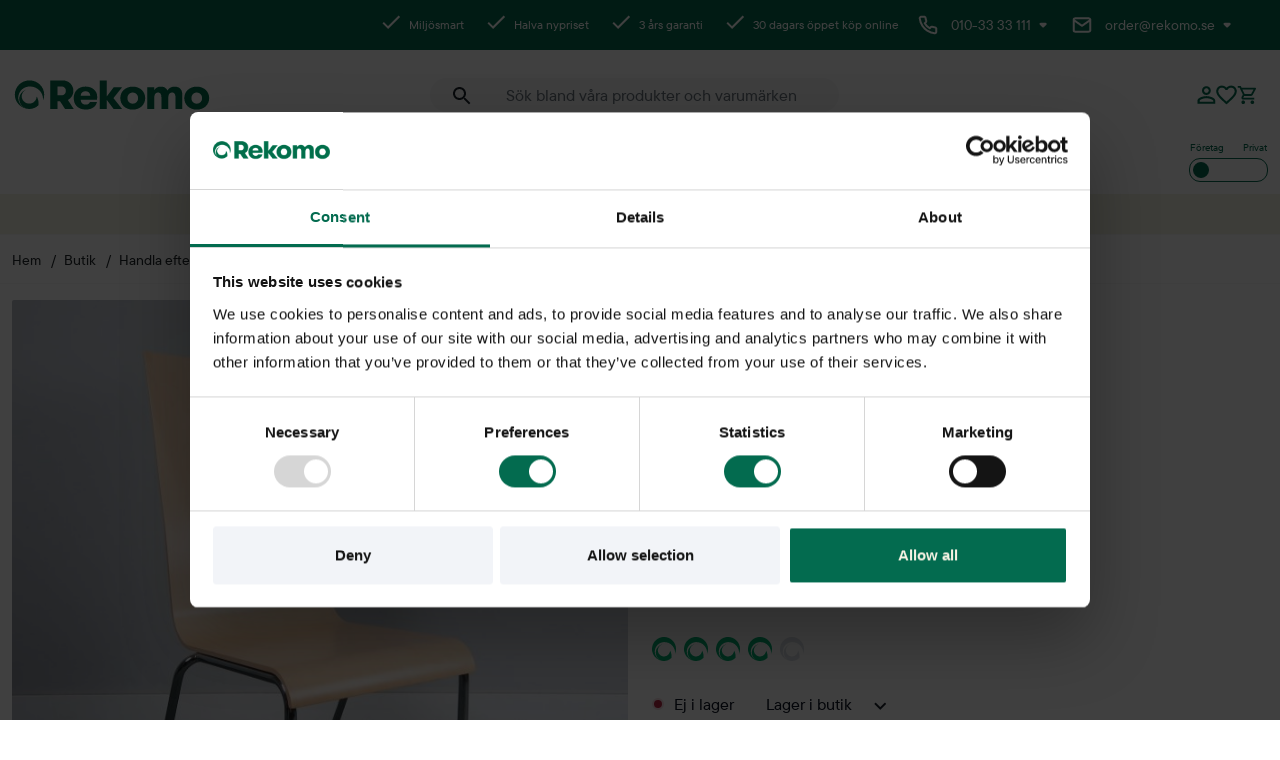

--- FILE ---
content_type: text/html; charset=UTF-8
request_url: https://www.rekomo.se/produkt/cafestol-saga-20929/
body_size: 52342
content:
<!DOCTYPE html><html lang="sv-SE"><head><meta charset="UTF-8"> <script type="text/javascript" src="[data-uri]" defer></script> <meta name="viewport" content="width=device-width, initial-scale=1"><meta name="facebook-domain-verification" content="fkjrqe1p2w30e9j7bkul92i5ntg8to" /> <script type="text/javascript" src="[data-uri]" defer></script> <meta name='robots' content='index, follow, max-image-preview:large, max-snippet:-1, max-video-preview:-1' /><title>Begagnad caféstol Mitab Saga björk/krom - Rekomo.se</title><meta name="description" content="Begagnad caféstol från Mitab. Modellen Saga är en elegant fikastol med ett bekvämt och följsamt sittskal.  Sits och rygg i björk med krom ben i metall." /><link rel="canonical" href="https://www.rekomo.se/produkt/cafestol-saga-20929/" /><meta property="og:locale" content="sv_SE" /><meta property="og:type" content="article" /><meta property="og:title" content="Begagnad caféstol Mitab Saga björk/krom - Rekomo.se" /><meta property="og:description" content="Begagnad caféstol från Mitab. Modellen Saga är en elegant fikastol med ett bekvämt och följsamt sittskal.  Sits och rygg i björk med krom ben i metall." /><meta property="og:url" content="https://www.rekomo.se/produkt/cafestol-saga-20929/" /><meta property="og:site_name" content="Rekomo.se" /><meta property="article:modified_time" content="2024-03-01T01:36:16+00:00" /><meta property="og:image" content="https://www.rekomo.se/wp-content/uploads/2023/02/20929-Cafestol-Mitab-Saga-1.jpg" /><meta property="og:image:width" content="2247" /><meta property="og:image:height" content="2247" /><meta property="og:image:type" content="image/jpeg" /><meta name="twitter:card" content="summary_large_image" /><meta name="twitter:label1" content="Beräknad lästid" /><meta name="twitter:data1" content="1 minut" /> <script type="application/ld+json" class="yoast-schema-graph">{"@context":"https://schema.org","@graph":[{"@type":"WebPage","@id":"https://www.rekomo.se/produkt/cafestol-saga-20929/","url":"https://www.rekomo.se/produkt/cafestol-saga-20929/","name":"Begagnad caféstol Mitab Saga björk/krom - Rekomo.se","isPartOf":{"@id":"https://www.rekomo.se/#website"},"primaryImageOfPage":{"@id":"https://www.rekomo.se/produkt/cafestol-saga-20929/#primaryimage"},"image":{"@id":"https://www.rekomo.se/produkt/cafestol-saga-20929/#primaryimage"},"thumbnailUrl":"https://www.rekomo.se/wp-content/uploads/2023/02/20929-Cafestol-Mitab-Saga-1.jpg","datePublished":"2023-02-15T02:00:18+00:00","dateModified":"2024-03-01T01:36:16+00:00","description":"Begagnad caféstol från Mitab. Modellen Saga är en elegant fikastol med ett bekvämt och följsamt sittskal.  Sits och rygg i björk med krom ben i metall.","breadcrumb":{"@id":"https://www.rekomo.se/produkt/cafestol-saga-20929/#breadcrumb"},"inLanguage":"sv-SE","potentialAction":[{"@type":"ReadAction","target":["https://www.rekomo.se/produkt/cafestol-saga-20929/"]}]},{"@type":"ImageObject","inLanguage":"sv-SE","@id":"https://www.rekomo.se/produkt/cafestol-saga-20929/#primaryimage","url":"https://www.rekomo.se/wp-content/uploads/2023/02/20929-Cafestol-Mitab-Saga-1.jpg","contentUrl":"https://www.rekomo.se/wp-content/uploads/2023/02/20929-Cafestol-Mitab-Saga-1.jpg","width":2247,"height":2247},{"@type":"BreadcrumbList","@id":"https://www.rekomo.se/produkt/cafestol-saga-20929/#breadcrumb","itemListElement":[{"@type":"ListItem","position":1,"name":"Hem","item":"https://www.rekomo.se/"},{"@type":"ListItem","position":2,"name":"Butik","item":"https://www.rekomo.se/butik/"},{"@type":"ListItem","position":3,"name":"Stolar","item":"https://www.rekomo.se/produkt-kategori/stolar/"},{"@type":"ListItem","position":4,"name":"Övriga stolar","item":"https://www.rekomo.se/produkt-kategori/stolar/ovriga-stolar/"},{"@type":"ListItem","position":5,"name":"Caféstolar","item":"https://www.rekomo.se/produkt-kategori/stolar/ovriga-stolar/cafestolar/"},{"@type":"ListItem","position":6,"name":"Caféstol Saga"}]},{"@type":"WebSite","@id":"https://www.rekomo.se/#website","url":"https://www.rekomo.se/","name":"Rekomo.se","description":"Köp, hyr eller sälj begagnade kontorsmöbler","potentialAction":[{"@type":"SearchAction","target":{"@type":"EntryPoint","urlTemplate":"https://www.rekomo.se/?s={search_term_string}"},"query-input":{"@type":"PropertyValueSpecification","valueRequired":true,"valueName":"search_term_string"}}],"inLanguage":"sv-SE"}]}</script> <link rel='dns-prefetch' href='//cdn.datatables.net' /><link rel="alternate" type="application/rss+xml" title="Rekomo.se &raquo; Webbflöde" href="https://www.rekomo.se/feed/" /><link rel="alternate" type="application/rss+xml" title="Rekomo.se &raquo; Kommentarsflöde" href="https://www.rekomo.se/comments/feed/" /><link rel="alternate" title="oEmbed (JSON)" type="application/json+oembed" href="https://www.rekomo.se/wp-json/oembed/1.0/embed?url=https%3A%2F%2Fwww.rekomo.se%2Fprodukt%2Fcafestol-saga-20929%2F" /><link rel="alternate" title="oEmbed (XML)" type="text/xml+oembed" href="https://www.rekomo.se/wp-json/oembed/1.0/embed?url=https%3A%2F%2Fwww.rekomo.se%2Fprodukt%2Fcafestol-saga-20929%2F&#038;format=xml" /><style id="litespeed-ccss">.wp-block-button__link{align-content:center;box-sizing:border-box;display:inline-block;height:100%;text-align:center;width:100%;word-break:break-word}:where(.wp-block-button__link){border-radius:9999px;box-shadow:none;padding:calc(.667em + 2px) calc(1.333em + 2px);text-decoration:none}:root :where(.wp-block-button.is-style-outline>.wp-block-button__link){border:2px solid;padding:.667em 1.333em}ul{box-sizing:border-box}:root{--wp--preset--font-size--normal:16px;--wp--preset--font-size--huge:42px}:root{--swiper-theme-color:#007aff}:host{display:block;margin-left:auto;margin-right:auto;position:relative;z-index:1}:root{--swiper-navigation-size:44px}.swiper-container{margin-left:auto;margin-right:auto}@media (min-width:1200px){.swiper-container{max-width:1354px}}:root{--dt-row-selected:13, 110, 253;--dt-row-selected-text:255, 255, 255;--dt-row-selected-link:9, 10, 11;--dt-row-stripe:0, 0, 0;--dt-row-hover:0, 0, 0;--dt-column-ordering:0, 0, 0;--dt-html-background:white}:root{--wp--preset--aspect-ratio--square:1;--wp--preset--aspect-ratio--4-3:4/3;--wp--preset--aspect-ratio--3-4:3/4;--wp--preset--aspect-ratio--3-2:3/2;--wp--preset--aspect-ratio--2-3:2/3;--wp--preset--aspect-ratio--16-9:16/9;--wp--preset--aspect-ratio--9-16:9/16;--wp--preset--color--black:#000000;--wp--preset--color--cyan-bluish-gray:#abb8c3;--wp--preset--color--white:#ffffff;--wp--preset--color--pale-pink:#f78da7;--wp--preset--color--vivid-red:#cf2e2e;--wp--preset--color--luminous-vivid-orange:#ff6900;--wp--preset--color--luminous-vivid-amber:#fcb900;--wp--preset--color--light-green-cyan:#7bdcb5;--wp--preset--color--vivid-green-cyan:#00d084;--wp--preset--color--pale-cyan-blue:#8ed1fc;--wp--preset--color--vivid-cyan-blue:#0693e3;--wp--preset--color--vivid-purple:#9b51e0;--wp--preset--color--rek-rekomo-beige:#F5F2E3;--wp--preset--color--rek-rekomo-teal:#E5F6F2;--wp--preset--color--rek-rekomo-light-green:#B0FF9E;--wp--preset--color--rek-rekomo-green:#00B373;--wp--preset--color--rek-rekomo-gray:#eae6da;--wp--preset--color--rek-rekomo-black:#212121;--wp--preset--color--rek-green:#008e9a;--wp--preset--color--rek-dark-green:#036B4F;--wp--preset--color--rek-darker-green:#002f34;--wp--preset--color--rek-red:#c02b0a;--wp--preset--color--rek-gray:#F2F4F8;--wp--preset--color--rek-white:#FFFFFF;--wp--preset--color--rek-black:#000000;--wp--preset--gradient--vivid-cyan-blue-to-vivid-purple:linear-gradient(135deg,rgba(6,147,227,1) 0%,rgb(155,81,224) 100%);--wp--preset--gradient--light-green-cyan-to-vivid-green-cyan:linear-gradient(135deg,rgb(122,220,180) 0%,rgb(0,208,130) 100%);--wp--preset--gradient--luminous-vivid-amber-to-luminous-vivid-orange:linear-gradient(135deg,rgba(252,185,0,1) 0%,rgba(255,105,0,1) 100%);--wp--preset--gradient--luminous-vivid-orange-to-vivid-red:linear-gradient(135deg,rgba(255,105,0,1) 0%,rgb(207,46,46) 100%);--wp--preset--gradient--very-light-gray-to-cyan-bluish-gray:linear-gradient(135deg,rgb(238,238,238) 0%,rgb(169,184,195) 100%);--wp--preset--gradient--cool-to-warm-spectrum:linear-gradient(135deg,rgb(74,234,220) 0%,rgb(151,120,209) 20%,rgb(207,42,186) 40%,rgb(238,44,130) 60%,rgb(251,105,98) 80%,rgb(254,248,76) 100%);--wp--preset--gradient--blush-light-purple:linear-gradient(135deg,rgb(255,206,236) 0%,rgb(152,150,240) 100%);--wp--preset--gradient--blush-bordeaux:linear-gradient(135deg,rgb(254,205,165) 0%,rgb(254,45,45) 50%,rgb(107,0,62) 100%);--wp--preset--gradient--luminous-dusk:linear-gradient(135deg,rgb(255,203,112) 0%,rgb(199,81,192) 50%,rgb(65,88,208) 100%);--wp--preset--gradient--pale-ocean:linear-gradient(135deg,rgb(255,245,203) 0%,rgb(182,227,212) 50%,rgb(51,167,181) 100%);--wp--preset--gradient--electric-grass:linear-gradient(135deg,rgb(202,248,128) 0%,rgb(113,206,126) 100%);--wp--preset--gradient--midnight:linear-gradient(135deg,rgb(2,3,129) 0%,rgb(40,116,252) 100%);--wp--preset--font-size--small:13px;--wp--preset--font-size--medium:20px;--wp--preset--font-size--large:36px;--wp--preset--font-size--x-large:42px;--wp--preset--font-family--inter:"Inter", sans-serif;--wp--preset--font-family--cardo:Cardo;--wp--preset--spacing--20:0.44rem;--wp--preset--spacing--30:0.67rem;--wp--preset--spacing--40:1rem;--wp--preset--spacing--50:1.5rem;--wp--preset--spacing--60:2.25rem;--wp--preset--spacing--70:3.38rem;--wp--preset--spacing--80:5.06rem;--wp--preset--shadow--natural:6px 6px 9px rgba(0, 0, 0, 0.2);--wp--preset--shadow--deep:12px 12px 50px rgba(0, 0, 0, 0.4);--wp--preset--shadow--sharp:6px 6px 0px rgba(0, 0, 0, 0.2);--wp--preset--shadow--outlined:6px 6px 0px -3px rgba(255, 255, 255, 1), 6px 6px rgba(0, 0, 0, 1);--wp--preset--shadow--crisp:6px 6px 0px rgba(0, 0, 0, 1)}:where(body){margin:0}:root{--wp--style--block-gap:24px}body{padding-top:0;padding-right:0;padding-bottom:0;padding-left:0}a:where(:not(.wp-element-button)){text-decoration:underline}:root :where(.wp-element-button,.wp-block-button__link){background-color:#32373c;border-width:0;color:#fff;font-family:inherit;font-size:inherit;line-height:inherit;padding:calc(0.667em + 2px) calc(1.333em + 2px);text-decoration:none}.has-rek-dark-green-color{color:var(--wp--preset--color--rek-dark-green)!important}.has-rek-white-color{color:var(--wp--preset--color--rek-white)!important}.has-rek-black-color{color:var(--wp--preset--color--rek-black)!important}.has-rek-dark-green-background-color{background-color:var(--wp--preset--color--rek-dark-green)!important}.has-rek-white-background-color{background-color:var(--wp--preset--color--rek-white)!important}.has-rek-green-border-color{border-color:var(--wp--preset--color--rek-green)!important}:root{--woocommerce:#720eec;--wc-green:#7ad03a;--wc-red:#a00;--wc-orange:#ffba00;--wc-blue:#2ea2cc;--wc-primary:#720eec;--wc-primary-text:#fcfbfe;--wc-secondary:#e9e6ed;--wc-secondary-text:#515151;--wc-highlight:#958e09;--wc-highligh-text:white;--wc-content-bg:#fff;--wc-subtext:#767676;--wc-form-border-color:rgba(32, 7, 7, 0.8);--wc-form-border-radius:4px;--wc-form-border-width:1px}.woocommerce img,.woocommerce-page img{height:auto;max-width:100%}@media only screen and (max-width:768px){:root{--woocommerce:#720eec;--wc-green:#7ad03a;--wc-red:#a00;--wc-orange:#ffba00;--wc-blue:#2ea2cc;--wc-primary:#720eec;--wc-primary-text:#fcfbfe;--wc-secondary:#e9e6ed;--wc-secondary-text:#515151;--wc-highlight:#958e09;--wc-highligh-text:white;--wc-content-bg:#fff;--wc-subtext:#767676;--wc-form-border-color:rgba(32, 7, 7, 0.8);--wc-form-border-radius:4px;--wc-form-border-width:1px}}:root{--woocommerce:#720eec;--wc-green:#7ad03a;--wc-red:#a00;--wc-orange:#ffba00;--wc-blue:#2ea2cc;--wc-primary:#720eec;--wc-primary-text:#fcfbfe;--wc-secondary:#e9e6ed;--wc-secondary-text:#515151;--wc-highlight:#958e09;--wc-highligh-text:white;--wc-content-bg:#fff;--wc-subtext:#767676;--wc-form-border-color:rgba(32, 7, 7, 0.8);--wc-form-border-radius:4px;--wc-form-border-width:1px}.woocommerce:where(body:not(.woocommerce-block-theme-has-button-styles)) input.button{font-size:100%;margin:0;line-height:1;position:relative;text-decoration:none;overflow:visible;padding:.618em 1em;font-weight:700;border-radius:3px;left:auto;color:#515151;background-color:#e9e6ed;border:0;display:inline-block;background-image:none;box-shadow:none;text-shadow:none}:root{--sk-size:40px;--sk-color:#333}:root{--sk-size:25px!important;--sk-color:#fff!important}.swiper-container{position:relative}input[type=email],input[type=password],input[type=text]{background-color:#fff;border:1px solid #cdcdcd;border-radius:3px;box-shadow:0 0 10px rgb(0 0 0/.03);box-sizing:border-box;font-family:inherit;font-size:inherit;height:34px;line-height:18px;padding:8px 5px}.gform_wrapper .gform_fields .gfield{margin-bottom:0}.gform_fields{display:block;margin:0;padding:0}.ginput_container{margin-bottom:12px}.ginput_container.ginput_complex{margin-bottom:0}.ginput_complex>span{display:block;margin-bottom:12px}.gfield_label{font-family:inherit;font-size:inherit;line-height:18px;margin:0;padding:0 0 5px}.ginput_complex>span>label{font-size:12px;font-weight:400;margin:0}.gfield_description{font-size:14px;padding:0 0 5px}body .gform_wrapper .gform_validation_container{display:none}input[type=submit]{border-radius:3px;padding:8px 10px}:root{--blue:#00a9df;--indigo:#6610f2;--purple:#a7bdd3;--pink:#f4e3e3;--orange:#fd7e14;--yellow:#ffb800;--green:#036b4f;--teal:#20c997;--cyan:#d9e9f2;--gray:#f9f9f9;--gray-dark:#f6f7f9;--primary:#036b4f;--secondary:#036b4f;--success:#59facf;--info:#d9e9f2;--warning:#fff8e6;--danger:#f6d7dd;--light:#f9f9f9;--dark:#f6f7f9;--white:#fff;--red:#bd2b46;--breakpoint-xs:0;--breakpoint-sm:576px;--breakpoint-md:768px;--breakpoint-lg:992px;--breakpoint-xl:1200px;--breakpoint-xxl:1920px;--font-family-sans-serif:-apple-system,BlinkMacSystemFont,"Segoe UI",Roboto,"Helvetica Neue",Arial,"Noto Sans","Liberation Sans",sans-serif,"Apple Color Emoji","Segoe UI Emoji","Segoe UI Symbol","Noto Color Emoji";--font-family-monospace:SFMono-Regular,Menlo,Monaco,Consolas,"Liberation Mono","Courier New",monospace}*,:after,:before{box-sizing:border-box}html{font-family:sans-serif;line-height:1.15;-webkit-text-size-adjust:100%}article,header,nav,section{display:block}body{margin:0;font-family:tt-commons-regular,sans-serif;font-size:1rem;font-weight:400;line-height:1.5;color:#000;text-align:left;background-color:#fff}hr{box-sizing:content-box;height:0;overflow:visible}h1,h2,h3{margin-top:0;margin-bottom:.5rem}p{margin-top:0;margin-bottom:1rem}ul{margin-bottom:1rem}ul{margin-top:0}ul ul{margin-bottom:0}strong{font-weight:bolder}small{font-size:80%}a{color:#036b4f;text-decoration:none;background-color:#fff0}img{border-style:none}img,svg{vertical-align:middle}svg{overflow:hidden}label{display:inline-block;margin-bottom:.5rem}button{border-radius:0}button,input{margin:0;font-family:inherit;font-size:inherit;line-height:inherit}button,input{overflow:visible}button{text-transform:none}[type=button],[type=submit],button{-webkit-appearance:button}[type=button]::-moz-focus-inner,[type=submit]::-moz-focus-inner,button::-moz-focus-inner{padding:0;border-style:none}input[type=checkbox]{box-sizing:border-box;padding:0}fieldset{min-width:0;padding:0;margin:0;border:0}legend{display:block;width:100%;max-width:100%;padding:0;margin-bottom:.5rem;font-size:1.5rem;line-height:inherit;color:inherit;white-space:normal}::-webkit-file-upload-button{font:inherit;-webkit-appearance:button}h1,h2,h3{margin-bottom:.5rem;font-weight:500;line-height:1.2}h1{font-size:2.5rem}h2{font-size:2rem}h3{font-size:1.75rem}hr{margin-top:1rem;margin-bottom:1rem;border:0;border-top:1px solid rgb(0 0 0/.1)}.small,small{font-size:80%;font-weight:400}.container{width:100%;padding-right:12px;padding-left:12px;margin-right:auto;margin-left:auto}@media (min-width:576px){.container{max-width:540px}}@media (min-width:768px){.container{max-width:724px}}@media (min-width:992px){.container{max-width:960px}}@media (min-width:1200px){.container{max-width:1354px}}.row{display:-ms-flexbox;display:flex;-ms-flex-wrap:wrap;flex-wrap:wrap;margin-right:-12px;margin-left:-12px}.col,.col-12,.col-xl-6{position:relative;width:100%;padding-right:12px;padding-left:12px}.col{-ms-flex-preferred-size:0;flex-basis:0%;-ms-flex-positive:1;flex-grow:1;max-width:100%}.col-12{-ms-flex:0 0 100%;flex:0 0 100%;max-width:100%}@media (min-width:1200px){.col-xl-6{-ms-flex:0 0 50%;flex:0 0 50%;max-width:50%}}.form-control{display:block;width:100%;height:calc(1.5em + .75rem + 2px);padding:.375rem .75rem;font-size:1rem;font-weight:400;line-height:1.5;color:#495057;background-color:#fff;background-clip:padding-box;border:1px solid #ced4da;border-radius:.25rem}.form-control::-ms-expand{background-color:#fff0;border:0}.form-control::-webkit-input-placeholder{color:#6c757d;opacity:1}.form-control::-moz-placeholder{color:#6c757d;opacity:1}.form-control:-ms-input-placeholder,.form-control::-ms-input-placeholder{color:#6c757d;opacity:1}.dropdown{position:relative}.dropdown-toggle{white-space:nowrap}.dropdown-toggle:after{display:inline-block;margin-left:.255em;vertical-align:.255em;content:"";border-top:.3em solid;border-right:.3em solid #fff0;border-bottom:0;border-left:.3em solid #fff0}.dropdown-menu{position:absolute;top:100%;left:0;z-index:1000;display:none;float:left;min-width:10rem;padding:.5rem 0;margin:.125rem 0 0;font-size:1rem;color:#000;text-align:left;list-style:none;background-color:#fff;background-clip:padding-box;border:1px solid rgb(0 0 0/.15);border-radius:.25rem}.input-group{position:relative;display:-ms-flexbox;display:flex;-ms-flex-wrap:wrap;flex-wrap:wrap;-ms-flex-align:stretch;align-items:stretch;width:100%}.input-group>.form-control{position:relative;-ms-flex:1 1 auto;flex:1 1 auto;width:1%;min-width:0;margin-bottom:0}.input-group>.form-control:not(:first-child){border-top-left-radius:0;border-bottom-left-radius:0}.input-group-prepend{display:-ms-flexbox;display:flex}.input-group-prepend{margin-right:-1px}.carousel{position:relative}.carousel-inner{position:relative;width:100%;overflow:hidden}.carousel-inner:after{display:block;clear:both;content:""}.carousel-item{position:relative;display:none;float:left;width:100%;margin-right:-100%;-webkit-backface-visibility:hidden;backface-visibility:hidden}.carousel-item.active{display:block}.d-none{display:none!important}.d-flex{display:-ms-flexbox!important;display:flex!important}.justify-content-center{-ms-flex-pack:center!important;justify-content:center!important}.justify-content-between{-ms-flex-pack:justify!important;justify-content:space-between!important}.align-items-center{-ms-flex-align:center!important;align-items:center!important}.overflow-hidden{overflow:hidden!important}.position-relative{position:relative!important}.position-absolute{position:absolute!important}.text-center{text-align:center!important}.visible{visibility:visible!important}.hamburger{font-weight:600!important;margin-right:0!important;margin-left:20px!important}@media (max-width:1199.98px){.hamburger{padding:0!important}}.hamburger .hamburger-box{top:.05rem}.hamburger{padding:20px;display:inline-block;font:inherit;color:inherit;text-transform:none;background-color:#fff0;border:0;margin:0;overflow:visible}.hamburger-box{width:20px;height:12px;display:inline-block;position:relative}.hamburger-inner{display:block;top:50%;margin-top:-1px}.hamburger-inner,.hamburger-inner:after,.hamburger-inner:before{width:20px;height:2px;background-color:#036b4f;border-radius:10px;position:absolute}.hamburger-inner:after,.hamburger-inner:before{content:"";display:block}.hamburger-inner:before{top:-5px}.hamburger-inner:after{bottom:-5px}a,body,h1,h2,html,p{font-family:tt-commons-medium}body em,html em,p em{font-family:tt-ramillas-light-italic}body{font-display:swap}h1{font-size:28px;line-height:40px;margin-bottom:16px}@media (min-width:992px){h1{margin-bottom:24px;font-size:56px;line-height:72px}}h2{font-size:40px;font-weight:600;line-height:54px;margin-bottom:16px}@media (min-width:992px){h2{margin-bottom:24px}}h3{font-size:24px;font-weight:600;line-height:40px;margin-bottom:12px}@media (min-width:992px){h3{margin-bottom:24px;font-size:28px}}.has-rek-green-border-color{border-color:#008e9a}.has-rek-dark-green-background-color{background-color:#036b4f}.has-rek-dark-green-color{color:#036b4f}.has-rek-white-background-color{background-color:#fff}.has-rek-white-color{color:#fff}.has-rek-black-color{color:#000}.buy-rent-switcher{margin-bottom:1.5rem;max-width:320px}.buy-rent-switcher h3{color:#1c242b;font-size:1.375rem;font-weight:800;line-height:110%;margin-bottom:.625rem}.buy-rent-switcher p{color:rgb(28 36 43/.7);font-size:.75rem;font-weight:400;letter-spacing:2%;line-height:1.5}.buy-rent-switcher .btn-wrapper{background-color:#f2f4f8;border-radius:24px;display:-ms-flexbox;display:flex;margin-bottom:12px;max-height:32px;padding:4px}.buy-rent-switcher .btn-wrapper>div{-ms-flex-align:center;align-items:center;display:-ms-flexbox;display:flex;-ms-flex:1 1 0%;flex:1 1 0%;font-size:12px;font-weight:500;-ms-flex-pack:center;justify-content:center;letter-spacing:2%;line-height:1;padding-top:6px;padding-bottom:6px}.buy-rent-switcher .btn-wrapper>div.is-active{background-color:#fff;border-radius:24px;box-shadow:0 4px 8px 0 rgb(0 0 0/.04),0 0 2px 0 rgb(0 0 0/.06),0 0 1px 0 rgb(0 0 0/.04)}.buy-rent-switcher .information.hidden{display:none}.buy-rent-switcher .save-btn{-ms-flex-align:center;align-items:center;background-color:#036b4f;color:#fff;display:-ms-flexbox;display:flex;font-size:.875rem;font-weight:500;letter-spacing:2%;line-height:32px;-ms-flex-pack:center;justify-content:center}@media (max-width:1199.98px){body:not(.page-template-tpl-checkout){padding-top:10rem}body:not(.page-template-tpl-checkout) .header-mobile{margin-top:-10rem}}.header-desktop .header-bottom{position:relative;text-transform:uppercase}.modal__fav-list{position:fixed;left:0;top:0;right:0;bottom:0;width:auto;height:auto;overflow:hidden;z-index:1000;background:rgb(0 0 0/.5);box-shadow:0 8px 16px rgb(66 82 110/.08);opacity:0;visibility:hidden}.modal__fav-list .wrapper__content{width:960px;background:#fff;display:-ms-flexbox;display:flex;-ms-flex-direction:column;flex-direction:column;position:absolute;max-height:calc(100dvh - 20px);max-width:calc(100dvw - 20px);margin:0;top:50%;left:50%;-ms-transform:translate(-50%,-50%);transform:translate(-50%,-50%);padding:14px 24px;gap:18px}.modal__fav-list .wrapper__content .fav-header{display:-ms-flexbox;display:flex;-ms-flex-pack:justify;justify-content:space-between;-ms-flex-align:center;align-items:center;padding:0}.modal__fav-list .wrapper__content .fav-header .modal__heading{display:inline-block;margin-bottom:0;font-size:1.5rem;font-style:normal;font-weight:700;line-height:117%;color:#21272a}.modal__fav-list .wrapper__content hr{border-color:#f6f7f9;margin:0}.modal__fav-list .wrapper__content .fav-list__empty{margin:0}.modal__fav-list .wrapper__content .fav-list__empty svg{margin-right:0}.modal__fav-list .wrapper__content .fav-list__empty .favlist_empty_heading{margin-bottom:0;font-size:1.5rem;font-style:normal;font-weight:300;line-height:83%;color:#21272a}#usps-carousel{margin-top:-1.25rem}#usps-carousel .carousel-item{display:-ms-flexbox;display:flex;-ms-flex-pack:center;justify-content:center;opacity:0;visibility:hidden;position:relative;left:-30px}#usps-carousel .carousel-item.active{opacity:1;visibility:visible}#usps-carousel .carousel-item p{font-size:.75rem;font-style:normal;font-weight:400;line-height:150%;color:#21272a;color:#697077;position:relative;left:30px}#usps-carousel .carousel-item p:before{content:"";position:absolute;background:url(/wp-content/themes/rekomo/assets/dist/svg/done.svg)no-repeat 100%;height:1.5rem;width:1.5rem;left:-30px;bottom:0}@media (min-width:768px){#usps-carousel.mobile{display:none}}.header-top .middle-child{-ms-flex-pack:center;justify-content:center;-ms-flex-align:center;align-items:center;margin-left:-2rem}.header-top .middle-child p{margin-right:50px;margin-bottom:0;font-size:.75rem;font-style:normal;font-weight:400;line-height:150%;color:#fff;position:relative;left:30px}.header-top .middle-child p:before{content:"";position:absolute;background:url(/wp-content/themes/rekomo/assets/dist/svg/done_white.svg)no-repeat 100%;height:1.5rem;width:1.5rem;left:-30px;bottom:0}.header-top .middle-child p:last-of-type{margin-right:0}.site-header .desktop__modal{display:none!important;position:fixed;left:0;top:0;width:100%;height:100%;overflow:auto;z-index:30;background:rgb(0 0 0/.5);box-shadow:0 8px 16px rgb(66 82 110/.08)}.site-header .desktop__modal .desktop__modal-heading{margin-top:2rem}.site-header .desktop__modal .content-wrapper{position:relative;max-width:28.5rem;border-radius:2px;background:#fff;padding:1.5rem}.site-header .desktop__modal .content-wrapper svg{position:absolute;right:1.5rem}.site-header .desktop__modal .content-wrapper .desktop__modal-heading{margin-bottom:.625rem;font-size:2.25rem;font-style:normal;font-weight:800;line-height:110%;color:#21272a}.site-header .desktop__modal .content-wrapper p{margin-bottom:2rem;font-size:1rem;font-style:normal;font-weight:300;line-height:137.5%;color:#21272a;color:rgb(28 36 43/.7)!important}.site-header .desktop__modal .content-wrapper p.inside__wrapper{margin:0;font-size:1rem;font-style:normal;font-weight:800;line-height:125%;color:#21272a;color:#21272a!important}.site-header .desktop__modal .content-wrapper p.small{display:none;margin-bottom:1.375rem;text-align:center;font-size:.75rem;font-style:normal;font-weight:300;line-height:137.5%;color:#21272a}.site-header .desktop__modal .content-wrapper p.btn__text{margin-bottom:0;font-size:1rem;font-style:normal;font-weight:800;line-height:125%;color:#21272a;color:#fff!important}.site-header .desktop__modal .content-wrapper .wrapper_one,.site-header .desktop__modal .content-wrapper .wrapper_two{background:#f2f4f8;border-radius:1.5rem;margin-bottom:.75rem;padding:.25rem}.site-header .desktop__modal .content-wrapper .wrapper_one .btn__target p,.site-header .desktop__modal .content-wrapper .wrapper_two .btn__target p{font-weight:800!important;line-height:125%!important}.site-header .desktop__modal .content-wrapper .wrapper_one .btn__target.is-active p,.site-header .desktop__modal .content-wrapper .wrapper_two .btn__target.is-active p{color:#4d5358!important}.site-header .desktop__modal .content-wrapper .first,.site-header .desktop__modal .content-wrapper .second{-ms-flex:1;flex:1;padding:.625rem 0;border-radius:1.25rem}.site-header .desktop__modal .content-wrapper .first.is-active,.site-header .desktop__modal .content-wrapper .second.is-active{background:#fff;box-shadow:0 4px 8px rgb(0 0 0/.04),0 0 2px rgb(0 0 0/.06),0 0 1px rgb(0 0 0/.04)}.site-header .desktop__modal .content-wrapper .save-values{padding:.625rem 0;background:#036b4f;border-radius:2px}.site-header .desktop__modal .content-wrapper .save-values svg{position:static;right:auto;margin-left:1rem}.site-header .customer{display:-ms-flexbox;display:flex;gap:10px;-ms-flex-positive:1;flex-grow:1;-ms-flex-pack:end;justify-content:flex-end}.site-header .customer a{display:-ms-flexbox;display:flex;-ms-flex-pack:center;justify-content:center;-ms-flex-align:center;align-items:center}.site-header .customer .badge-count{position:absolute;-ms-flex-line-pack:center;align-content:center;width:18px;height:18px;top:-5px;right:-17px;border-radius:50%;color:#fff;text-align:center;font-style:normal;font-weight:300;font-size:14px;line-height:14px;right:0;-ms-transform:translate(50%,-50%);transform:translate(50%,-50%);top:0}.site-header .customer .badge-count.mobile{right:-8px}.site-header .customer .badge-count.cart,.site-header .customer .badge-count.favorites{background:#036b4f}.site-header .customer .badge-count.favorites.mobile{right:0}.site-header .header-desktop{display:none}.top-banner{padding:.625rem .75rem;display:-ms-flexbox;display:flex;-ms-flex-pack:center;justify-content:center;-ms-flex-align:center;align-items:center;background-color:#f5f2e3}.top-banner a{margin:0;font-size:1rem;font-style:normal;font-weight:500;line-height:125%;color:#036b4f}@media (min-width:768px){.top-banner{padding:.625rem 0}.site-header .desktop__modal .desktop__modal-heading{margin-top:0}}@media (min-width:1200px){.site-header .header-desktop{display:-ms-flexbox;display:flex;-ms-flex-wrap:wrap;flex-wrap:wrap}.site-header .header-desktop>div{width:100%;max-width:unset}.site-header .header-mobile{display:none}.site-header .header-top{padding:12px;background:#036b4f}.site-header .header-top>.container{padding:0!important}.site-header .header-top .contact-details{margin:0 0 0 .8125rem;font-size:.875rem;font-style:normal;font-weight:400;line-height:150%;color:#fff}.site-header .header-top .phone .icon-button{background:none;border:none;padding:0;margin:0;display:-ms-inline-flexbox;display:inline-flex;-ms-flex-align:center;align-items:center;-ms-flex-pack:center;justify-content:center}.site-header .header-top .phone ul.phonenumbers{opacity:0;visibility:hidden;list-style:none;margin:0;padding:1.4rem .5rem;top:1.8rem;width:18.75rem;border-radius:2px;box-shadow:0 8px 16px rgb(66 82 110/.1);background:#fff;z-index:10;right:0}.site-header .header-top .phone ul.phonenumbers li{border-radius:2px;margin-bottom:.375rem;padding:.375rem .9375rem}.site-header .header-top .phone ul.phonenumbers li:last-of-type{margin-bottom:0}.site-header .header-top .phone a{text-decoration:none;color:#21272a}.site-header .header-top .mail .icon-button{background:none;border:none;padding:0;margin:0;display:-ms-inline-flexbox;display:inline-flex;-ms-flex-align:center;align-items:center;-ms-flex-pack:center;justify-content:center}.site-header .header-top .mail ul.emailaddress{opacity:0;visibility:hidden;list-style:none;margin:0;padding:1.4rem .5rem;top:1.8rem;width:18.75rem;border-radius:2px;box-shadow:0 8px 16px rgb(66 82 110/.1);background:#fff;z-index:10;right:0}.site-header .header-top .mail ul.emailaddress li{border-radius:2px;margin-bottom:.375rem;padding:.375rem .9375rem}.site-header .header-top .mail ul.emailaddress li:last-of-type{margin-bottom:0}.site-header .header-top .mail a{text-decoration:none;color:#21272a}.site-header .header-top .mail{margin-left:1rem}.site-header .header-top .mail .contact-details{font-size:.875rem;font-style:normal;font-weight:400;line-height:150%;color:#fff}.site-header .header-top>.container>.first-child,.site-header .header-top>.container>.second-child{width:350px}.site-header .header-top>.container>.middle-child{-ms-flex-positive:1;flex-grow:1}.site-header .header-top>.container>.second-child{-ms-flex-pack:end;justify-content:end}.site-header .header-middle_placeholder{height:auto;width:100%;display:none}.site-header .header-middle{background:#fff;width:100%;padding-right:24px;padding-left:.75rem}.site-header .header-middle .logo-home-link{-ms-flex-positive:1;flex-grow:1;max-width:400px}.site-header .header-middle>.container{height:90px;padding:0}.site-header .header-middle .customer{display:-ms-flexbox;display:flex;gap:30px;-ms-flex-positive:1;flex-grow:1;-ms-flex-pack:end;justify-content:flex-end;max-width:400px}.site-header .header-middle .customer a{display:-ms-flexbox;display:flex;-ms-flex-pack:center;justify-content:center;-ms-flex-align:center;align-items:center}.site-header .header-middle .search-form .input-group{height:34px;padding:0 20px;width:auto;background:#f6f7f9;border-radius:17px}.site-header .header-middle .search-form .input-group input{min-width:318px}.site-header .header-middle .search-form .magnify{margin-right:1.75rem}.site-header .header-middle .search-form .search-input{border:none;box-shadow:none;background:#f6f7f9}.site-header .header-bottom{padding-right:.75rem;padding-left:.75rem;background-color:#fff}.site-header .header-bottom>.container{position:relative}}.customer{position:relative}.customer .rekomo-member-notice-container{position:fixed;top:0;bottom:0;left:0;right:0;background-color:rgb(0 0 0/.6);display:none;z-index:100}.customer .rekomo-member-notice-container .rekomo-member-notice{position:absolute;top:50%;left:50%;-ms-transform:translate(-50%,-50%);transform:translate(-50%,-50%);border-width:2px;border-style:solid;padding:25px;z-index:1;-ms-flex-direction:row;flex-direction:row;-ms-flex-wrap:wrap;flex-wrap:wrap;width:auto;max-width:calc(100dvw - 16px);max-height:calc(100dvh - 16px);gap:6px}@media screen and (max-width:480px){.customer .rekomo-member-notice-container .rekomo-member-notice{width:100%;padding:15px}}.customer .rekomo-member-notice-container .rekomo-member-notice .member-notice-header{width:100%;display:-ms-flexbox;display:flex;-ms-flex-direction:row;flex-direction:row;-ms-flex-pack:justify;justify-content:space-between;-ms-flex-align:center;align-items:center}.customer .rekomo-member-notice-container .rekomo-member-notice .member-notice-header .member-notice-title{font-family:sofia-pro,sans-serif;font-size:1rem;font-style:normal;font-weight:800;line-height:125%;color:#036b4f}.customer .rekomo-member-notice-container .rekomo-member-notice .member-notice-body p{margin:0}.customer .rekomo-member-notice-container .rekomo-member-notice .member-notice-footer{display:-ms-flexbox;display:flex;-ms-flex-direction:row;flex-direction:row;gap:6px;width:100%;-ms-flex-pack:start;justify-content:flex-start;-ms-flex-align:center;align-items:center;-ms-flex-wrap:wrap;flex-wrap:wrap}.customer .rekomo-member-notice-container .rekomo-member-notice .member-notice-footer .wp-block-button a{text-wrap:nowrap;border-radius:2px!important;padding:1rem 1.5rem!important;font-size:.875rem!important;font-style:normal!important;line-height:125%!important;border:2px solid #036b4f!important}.member-notice-modal{display:none;position:fixed;top:50%;right:50%;left:auto;bottom:auto;-ms-transform:translate(50%,-50%);transform:translate(50%,-50%);z-index:999;width:400px;padding:14px 26px;max-width:calc(100dvw - 16px);border-width:2px;border-style:solid}.member-notice-modal>*{width:100%;display:-ms-flexbox;display:flex;-ms-flex-direction:column;flex-direction:column;gap:12px}.member-notice-modal>*>*{width:100%}.member-notice-modal:not(.is-login) .rekomo-login{display:none}.member-notice-modal .member-notice-modal-header{display:-ms-flexbox;display:flex;-ms-flex-direction:row;flex-direction:row;-ms-flex-pack:justify;justify-content:space-between;-ms-flex-align:center;align-items:center}.member-notice-modal .member-notice-modal-body>div{margin-top:12px}.member-notice-modal .member-notice-modal-body p{margin:0!important}.member-notice-modal .member-notice-modal-body #loginform .login-password,.member-notice-modal .member-notice-modal-body #loginform .login-username{display:-ms-flexbox;display:flex;-ms-flex-direction:row;flex-direction:row;-ms-flex-wrap:wrap;flex-wrap:wrap}.member-notice-modal .member-notice-modal-body #loginform .login-password label,.member-notice-modal .member-notice-modal-body #loginform .login-username label{width:100%;font-size:16px;font-weight:700;margin-bottom:8px;padding:0}.member-notice-modal .member-notice-modal-body #loginform input:not(input[type=checkbox]){width:100%}.member-notice-modal .member-notice-modal-body #loginform .login-remember label{font-size:16px;font-weight:700;margin-bottom:8px;padding:0}.member-notice-modal .member-notice-modal-body #loginform .login-submit #wp-submit{text-wrap:nowrap!important;border-radius:2px!important;padding:1rem 1.5rem!important;font-size:.875rem!important;font-style:normal!important;line-height:125%!important;outline:none!important;box-shadow:none!important;background-color:#036b4f!important;border:2px solid #036b4f!important;color:#fff!important}.member-notice-modal .member-notice-modal-body input[type=password]{padding:8px!important}.member-notice-modal .member-notice-modal-title{font-family:sofia-pro,sans-serif;font-size:2.25rem;font-style:normal;font-weight:700;line-height:181%;margin:0}.member-notice-modal .gform_button{text-wrap:nowrap!important;border-radius:2px!important;padding:1rem 1.5rem!important;font-size:.875rem!important;font-style:normal!important;line-height:125%!important;border:none!important;background:#036b4f!important;color:#fff!important;width:100%!important;font-weight:400!important}.logo-home-link svg{max-width:120px!important}@media (min-width:576px){.logo-home-link svg{width:100%!important;max-width:200px!important}}.newsletter .gform_wrapper .gform_footer input{margin:0!important;border:none;outline:none;font-size:1rem;font-style:normal;font-weight:700;line-height:125%;color:#fff;background:#036b4f;height:50px;border-radius:8px;display:-ms-inline-flexbox;display:inline-flex;padding:0 24px;-ms-flex-align:center;align-items:center}.breadcrumbs-wrapper hr{margin:0;border-color:#f6f7f9}.breadcrumbs-wrapper hr:first-of-type{margin-bottom:.75rem}.breadcrumbs-wrapper hr:last-of-type{margin:.75rem 0 1rem}.breadcrumbs-wrapper .breadcrumbs span{font-size:.875rem;font-style:normal;font-weight:300;line-height:143%;color:#21272a;text-decoration:none}.breadcrumbs-wrapper .breadcrumbs span>a{font-size:.875rem;font-style:normal;font-weight:300;line-height:143%;color:#21272a;color:rgb(28 36 43/.7)!important}.breadcrumbs-wrapper .breadcrumbs .breadcrumb-separator{margin:0 .5rem 0 .375rem}.gform-body input[type=email],.gform-body input[type=password],.gform-body input[type=text],.member-notice-modal-body input[type=email],.member-notice-modal-body input[type=password],.member-notice-modal-body input[type=text]{padding:1.3rem 5px!important;background:#f6f7f9!important;border:none!important;border-radius:2px!important;box-shadow:0 0 10px rgb(0 0 0/.03)!important;box-sizing:border-box!important;font-family:inherit!important;font-size:inherit!important;height:34px!important;line-height:18px!important;outline:none!important}.gform-body label,.gform-body legend,.member-notice-modal-body label,.member-notice-modal-body legend{position:relative!important;margin-bottom:.75rem!important;font-size:.875rem!important;font-style:normal!important;font-weight:300!important;line-height:150%!important;color:#21272a!important}.mega-menu-container{padding:0}.mega-menu{column-gap:40px;display:grid}.mega-menu li a{padding:18px 0;color:#036b4f;display:block;font-size:18px;line-height:1}@media (min-width:1200px){.mega-menu{display:-ms-flexbox;display:flex;-ms-flex-pack:center;justify-content:center;list-style:none;margin:0;padding:0}}.mega-menu-modal{background-color:#fff;left:0;padding:32px;position:absolute;width:100%;z-index:100000}.mega-menu-modal.hidden{display:none}.mega-menu-modal .tabs-container{max-height:60dvh;max-width:1354px;margin-left:auto;margin-right:auto;overflow:auto}.mega-menu-modal .tabs-container .tabs-wrapper{column-gap:10px;display:-ms-flexbox;display:flex}.mega-menu-modal .tabs-container .tabs-wrapper .tab a{border-bottom:2px solid #b3b3b3;color:#b3b3b3;display:inline-block;font-size:24px;font-weight:500;letter-spacing:.01em;line-height:1.2;padding:0 14px 10px;text-decoration:none;text-transform:capitalize}.mega-menu-modal .tabs-container .tabs-wrapper .tab.active a{border-color:#036b4f;color:#036b4f}.mega-menu-modal .tabs-container .tabs-content-wrapper{padding:0 14px 10px;margin-top:40px}.mega-menu-modal .tabs-container .tabs-content-wrapper .tab-menu-grid{column-gap:124px;display:grid;grid-template-columns:1fr 3fr}.mega-menu-modal .tabs-container .tabs-content-wrapper .tab-menu-grid.visible{display:grid}.mega-menu-modal .tabs-container .tabs-content-wrapper .tab-menu-grid.hidden{display:none}.mega-menu-modal .tabs-container .tabs-content-wrapper .tab-menu-grid .tab-menu{padding-left:0}.mega-menu-modal .tabs-container .tabs-content-wrapper .tab-menu-grid .tab-menu .item:not(.active) a.item-link:not(.item-link-link){color:rgb(33 33 33/.75)}.mega-menu-modal .tabs-container .tabs-content-wrapper .tab-menu-grid .tab-menu .item a.item-link{color:#212121;font-size:18px;line-height:2.611;letter-spacing:.06em}.mega-menu-modal .tabs-container .tabs-content-wrapper .tab-menu-grid .tab-sub-menu-wrapper .tab-sub-menu{display:none}.mega-menu-modal .tabs-container .tabs-content-wrapper .tab-menu-grid .tab-sub-menu-wrapper .tab-sub-menu.hidden{display:none}.mega-menu-modal .tabs-container .tabs-content-wrapper .tab-menu-grid .tab-sub-menu-wrapper .tab-sub-menu.sub-columns-1{grid-template-columns:1fr}.mega-menu-modal .tabs-container .tabs-content-wrapper .tab-menu-grid .tab-sub-menu-wrapper .tab-sub-menu.sub-columns-2{grid-template-columns:1fr 1fr}.mega-menu-modal .tabs-container .tabs-content-wrapper .tab-menu-grid .tab-sub-menu-wrapper .tab-sub-menu.sub-columns-3{grid-template-columns:1fr 1fr 1fr}.mega-menu-modal .tabs-container .tabs-content-wrapper .tab-menu-grid .tab-sub-menu-wrapper .tab-sub-menu.sub-columns-4{grid-template-columns:1fr 1fr 1fr 1fr}.mega-menu-modal .tabs-container .tabs-content-wrapper .tab-menu-grid .tab-sub-menu-wrapper .tab-sub-menu .tab-sub-link{color:#212121;font-size:16px;font-weight:500;letter-spacing:.04em;line-height:2.5}.mega-menu-modal .tabs-container .tabs-content-wrapper .tab-menu-grid .tab-sub-menu-wrapper .tab-sub-menu .tab-sub-link.top{color:#036b4f;font-size:18px}.mega-menu-modal .top-banner{position:absolute;bottom:1px;left:0;right:0;-ms-transform:translateY(100%);transform:translateY(100%)}.selections{position:absolute;bottom:12px;right:0;display:-ms-flexbox;display:flex;-ms-flex-wrap:wrap;flex-wrap:wrap;max-width:79px;gap:1px}.selections .type-switcher{position:relative;height:24px;padding:3px;width:79px;border:1px solid #036b4f;border-radius:11px}.selections .type-switcher .label{position:absolute;top:-6px;font-size:10px;line-height:1;text-decoration:none;text-transform:none;color:#036b4f;-ms-transform:translateY(-100%);transform:translateY(-100%)}.selections .type-switcher .label.left{left:0;right:auto}.selections .type-switcher .label.right{left:auto;right:0}.selections .type-switcher .button{position:absolute;border-radius:50%;width:16px;height:16px;background-color:#036b4f;left:3px}#nav-menu__mobile{background:#fff;padding-bottom:4.7rem;z-index:20;float:none!important;overflow:scroll;position:fixed;right:-100%;top:4.6rem;width:100%}#nav-menu__mobile .dropdown-menu{background-color:hsl(0 0% 100%/.75);border:none;border-radius:0;display:block;left:unset;margin:0;padding:0 0 6rem;z-index:25;float:none!important;overflow:scroll;position:fixed;right:-100%;top:4.6rem;width:100%}#nav-menu__mobile .menu-container{overflow:scroll}#nav-menu__mobile #secondary-menu{overflow:scroll;padding:0;margin:0;list-style:none}#nav-menu__mobile #secondary-menu li{background-color:#fff;position:relative;border-bottom:1px solid #dde1e6}#nav-menu__mobile #secondary-menu li a{font-size:1rem;font-style:normal;font-weight:400;line-height:150%;color:#21272a;display:block;line-height:1;padding:1.25rem}#nav-menu__mobile #secondary-menu li a:after{all:unset;content:url(/wp-content/themes/rekomo/assets/dist/svg/chevron.svg);background-repeat:no-repeat;width:1.5rem;position:relative;float:right}#nav-menu__mobile .customerdetails-modal{display:block!important;background:#f2f4f8;padding:1.25rem;position:relative}#nav-menu__mobile .customerdetails-modal:after{content:"";position:absolute;background-color:#dde1e6;height:1px;top:3.9375rem;left:0;width:100%}#nav-menu__mobile .customerdetails-modal p{margin:0;font-size:1rem;font-style:normal;font-weight:400;line-height:150%;color:#21272a}#nav-menu__mobile .customerdetails-modal p:before{content:"Handla som: ";font-weight:800}#nav-menu__mobile .customerdetails-modal p:after{content:url(/wp-content/themes/rekomo/assets/dist/svg/chevron.svg);background-repeat:no-repeat;width:1.5rem;position:relative;float:right}#nav-menu__mobile .customerdetails-modal svg{display:none}.header-mobile{display:block;position:fixed;background:#fff;width:100%;z-index:20}.header-mobile .container{max-width:none}.header-mobile .top{margin:1.5rem 0}.header-mobile .icons .customer a{margin-right:1rem}.header-mobile .bottom{padding:12px}.header-mobile .bottom .search-form .input-group{height:34px;padding:0 12px;width:auto;background:#f6f7f9;border-radius:17px}.header-mobile .bottom .search-form .magnify{margin-right:0}.header-mobile .bottom .search-form .search-input{border:none;box-shadow:none;background:#f6f7f9}.header-mobile hr{margin:0;border-color:#dde1e6}.header-mobile .mobile__modal{position:fixed;top:4.6rem;right:-100%;width:100%;z-index:30;background:#fff}.header-mobile .mobile__modal p{margin:0;font-size:1rem;font-style:normal;font-weight:400;line-height:150%;color:#21272a}.header-mobile .mobile__modal p.close__modal{margin:1.25rem 0}.header-mobile .mobile__modal p.info-text{margin-bottom:2rem;text-align:center}.header-mobile .mobile__modal p.small{display:none;margin-bottom:2rem;text-align:center;font-size:.75rem;font-style:normal;font-weight:300;line-height:137.5%;color:#21272a}.header-mobile .mobile__modal p.btn__text{font-weight:800;line-height:125%;color:#fff}.header-mobile .mobile__modal span.arrow{margin-right:2rem}.header-mobile .mobile__modal span.bold{font-weight:800!important}.header-mobile .mobile__modal hr{margin:0 0 1.5rem}.header-mobile .mobile__modal .wrapper_one,.header-mobile .mobile__modal .wrapper_two{background:#f2f4f8;border-radius:1.5rem;margin-bottom:.75rem;padding:.25rem}.header-mobile .mobile__modal .wrapper_one .btn__target p,.header-mobile .mobile__modal .wrapper_two .btn__target p{font-weight:800!important;line-height:125%!important}.header-mobile .mobile__modal .wrapper_one .btn__target.is-active p,.header-mobile .mobile__modal .wrapper_two .btn__target.is-active p{color:#4d5358!important}.header-mobile .mobile__modal .first,.header-mobile .mobile__modal .second{-ms-flex:1;flex:1;padding:.625rem 0;border-radius:1.25rem}.header-mobile .mobile__modal .first.is-active,.header-mobile .mobile__modal .second.is-active{background:#fff;box-shadow:0 4px 8px rgb(0 0 0/.04),0 0 2px rgb(0 0 0/.06),0 0 1px rgb(0 0 0/.04)}.header-mobile .mobile__modal .save-values{padding:.625rem 0;background:#036b4f;border-radius:2px}.header-mobile .logo-home-link svg{height:24px;width:144px}.single-product .col-12:first-of-type{margin-bottom:1.25rem}.single-product .hide-on-mob{display:none}.single-product .hide-on-desktop{display:block}.single-product .img-wrapper{height:21.9375rem;width:100%;margin-bottom:1.5rem}.single-product .img-wrapper img{border-radius:2px;width:100%;height:100%;object-fit:cover}.single-product .swiper-container{margin-bottom:1.25rem}.single-product .summary.entry-summary .brand__name{margin:0;font-size:1.25rem;font-style:normal;font-weight:300;line-height:110%;color:#21272a;text-transform:uppercase}.single-product .summary.entry-summary h1{margin-bottom:1.5rem;font-size:2.25rem;font-style:normal;font-weight:700;line-height:100%;color:#21272a;text-transform:capitalize}.single-product .summary.entry-summary .excerpt{margin-bottom:.625rem;font-size:1rem;font-style:normal;font-weight:300;line-height:137%;color:#21272a}.single-product .summary.entry-summary .condition__wrapper{margin-bottom:2rem}.single-product .summary.entry-summary .condition__wrapper span{margin-right:.5rem}.single-product .summary.entry-summary .condition__wrapper span:last-of-type{margin-right:0}.single-product .summary.entry-summary .price__wrapper{position:relative}.single-product .summary.entry-summary .price__wrapper .price-container{display:-ms-flexbox;display:flex;-ms-flex-pack:start;justify-content:flex-start;-ms-flex-align:end;align-items:flex-end;gap:8px;-ms-flex-wrap:wrap;flex-wrap:wrap}.single-product .summary.entry-summary .price__wrapper .price{margin:0;font-size:3.5rem;font-style:normal;font-weight:800;line-height:100%;color:#21272a}.single-product .summary.entry-summary .price__wrapper small{font-size:.875rem;font-style:normal;font-weight:400;line-height:143%;color:#878d96}.single-product .summary.entry-summary .price__wrapper .rent_buy_price{margin-top:12px;font-weight:500;font-size:20px}.single-product .modal__condition{position:fixed;left:0;top:0;width:100%;height:100%;overflow:auto;z-index:30;background:rgb(0 0 0/.5);box-shadow:0 8px 16px rgb(66 82 110/.08);opacity:0;visibility:hidden}.single-product .modal__condition .wrapper__content{position:relative;max-width:28.125rem;border-radius:2px;background:#fff;padding:1.5rem}.single-product .modal__condition .wrapper__content svg{position:absolute;right:1.5rem}.single-product .modal__condition .wrapper__content .modal__heading{margin-bottom:.625rem;font-size:2.25rem;font-style:normal;font-weight:800;line-height:110%;color:#21272a}.single-product .modal__condition .wrapper__content p{margin:0}.single-product .modal__condition .wrapper__content p.modal__sub-heading{font-size:1rem;font-style:normal;font-weight:900;line-height:150%;color:#21272a;line-height:1.375rem;color:rgb(28 36 43/.7)}.single-product .modal__condition .wrapper__content p.modal__text{margin-bottom:.625rem;font-size:1rem;font-style:normal;font-weight:300;line-height:150%;color:#21272a;line-height:1.375rem;color:rgb(28 36 43/.7)}@media (min-width:768px){.single-product .img-wrapper{height:43.75rem}.single-product .swiper-container{margin-bottom:1.875rem}}@media (min-width:992px){.single-product .img-wrapper{height:60.1875rem}}@media (min-width:1200px){.single-product .col-12:first-of-type{margin-bottom:0}.single-product .hide-on-mob{display:block}.single-product .hide-on-desktop{display:none}.single-product .img-wrapper{height:40.8125rem}.single-product .summary.entry-summary .excerpt{margin-bottom:2rem;font-size:1.25rem;font-style:normal;font-weight:400;line-height:137.5%;color:#21272a}}.b{fill:#026d4a;stroke-width:0}.b{fill:#026d4a;stroke-width:0}.b{fill:#026d4a;stroke-width:0}.gform_wrapper.gravity-theme fieldset,.gform_wrapper.gravity-theme legend{background:0 0;padding:0}.gform_wrapper.gravity-theme fieldset{border:none;display:block;margin:0}.gform_wrapper.gravity-theme legend{margin-left:0;margin-right:0}.gform_wrapper.gravity-theme .ginput_container_password>span{position:relative}.gform_wrapper.gravity-theme .password_input_container{display:block;position:relative}.gform_wrapper.gravity-theme ::-ms-reveal{display:none}.gform_wrapper.gravity-theme .gform_validation_container,body .gform_wrapper.gravity-theme .gform_body .gform_fields .gfield.gform_validation_container,body .gform_wrapper.gravity-theme .gform_fields .gfield.gform_validation_container,body .gform_wrapper.gravity-theme .gform_validation_container{display:none!important;left:-9000px;position:absolute!important}@media only screen and (max-width:641px){.gform_wrapper.gravity-theme input:not([type=radio]):not([type=checkbox]):not([type=image]):not([type=file]){line-height:2;min-height:32px}}.gform_wrapper.gravity-theme .gform_hidden{display:none}.gform_wrapper.gravity-theme .gfield input{max-width:100%}.gform_wrapper.gravity-theme .gfield input.large{width:100%}.gform_wrapper.gravity-theme *{box-sizing:border-box}.gform_wrapper.gravity-theme .gform_fields{display:grid;grid-column-gap:2%;-ms-grid-columns:(1fr 2%)[12];grid-row-gap:16px;grid-template-columns:repeat(12,1fr);grid-template-rows:repeat(auto-fill,auto);width:100%}.gform_wrapper.gravity-theme .gfield{grid-column:1/-1;min-width:0}.gform_wrapper.gravity-theme .gfield.gfield--width-full{grid-column:span 12;-ms-grid-column-span:12}@media (max-width:640px){.gform_wrapper.gravity-theme .gform_fields{grid-column-gap:0}.gform_wrapper.gravity-theme .gfield:not(.gfield--width-full){grid-column:1/-1}}.gform_wrapper.gravity-theme .field_sublabel_below .ginput_complex{align-items:flex-start}.gform_wrapper.gravity-theme .gfield_label{display:inline-block;font-size:16px;font-weight:700;margin-bottom:8px;padding:0}.gform_wrapper.gravity-theme .ginput_complex label{font-size:15px;padding-top:5px}.gform_wrapper.gravity-theme .gfield_required{color:#c02b0a;display:inline-block;font-size:13.008px;padding-inline-start:.125em}.gform_wrapper.gravity-theme .gform_footer{display:flex}.gform_wrapper.gravity-theme .gform_footer input{align-self:flex-end}.gform_wrapper.gravity-theme .ginput_complex{display:flex;flex-flow:row wrap}.gform_wrapper.gravity-theme .ginput_complex span{flex:1}.gform_wrapper.gravity-theme .ginput_complex label{display:block}.gform_wrapper.gravity-theme .ginput_complex input{width:100%}@media (min-width:641px){.gform_wrapper.gravity-theme .ginput_complex:not(.ginput_container_address) span:not([style*="display:none"]):not(.ginput_full){padding-right:1%}.gform_wrapper.gravity-theme .ginput_complex:not(.ginput_container_address) span:not([style*="display:none"]):not(.ginput_full)~span:not(.ginput_full){padding-left:1%;padding-right:0}}@media (max-width:640px){.gform_wrapper.gravity-theme .ginput_complex span{flex:0 0 100%;margin-bottom:8px;padding-left:0}}.gform_wrapper.gravity-theme .gfield_description{clear:both;font-family:inherit;font-size:15px;letter-spacing:normal;line-height:inherit;padding-top:13px;width:100%}.gform_wrapper.gravity-theme .field_description_above .gfield_description{padding-bottom:16px}.gform_wrapper.gravity-theme .gform_footer{margin:6px 0 0;padding:16px 0}.gform_wrapper.gravity-theme .gform_footer input{margin-bottom:8px}.gform_wrapper.gravity-theme .gform_footer input+input{margin-left:8px}.gform_wrapper.gravity-theme input[type=email],.gform_wrapper.gravity-theme input[type=password],.gform_wrapper.gravity-theme input[type=text]{font-size:15px;margin-bottom:0;margin-top:0;padding:8px}</style><link rel="preload" data-asynced="1" data-optimized="2" as="style" onload="this.onload=null;this.rel='stylesheet'" href="https://www.rekomo.se/wp-content/litespeed/css/64277665b08d076364d9ca4f53a68581.css?ver=a284f" /><script src="[data-uri]" defer></script> <script type="text/javascript" src="https://www.rekomo.se/wp-includes/js/jquery/jquery.min.js?ver=3.7.1" id="jquery-core-js"></script> <script type="text/javascript" src="https://www.rekomo.se/wp-includes/js/jquery/jquery-migrate.min.js?ver=3.4.1" id="jquery-migrate-js" defer data-deferred="1"></script> <script type="text/javascript" src="https://www.rekomo.se/wp-content/plugins/woocommerce/assets/js/jquery-blockui/jquery.blockUI.min.js?ver=2.7.0-wc.10.4.3" id="wc-jquery-blockui-js" defer="defer" data-wp-strategy="defer"></script> <script type="text/javascript" id="wc-add-to-cart-js-extra" src="[data-uri]" defer></script> <script type="text/javascript" src="https://www.rekomo.se/wp-content/plugins/woocommerce/assets/js/frontend/add-to-cart.min.js?ver=10.4.3" id="wc-add-to-cart-js" defer="defer" data-wp-strategy="defer"></script> <script type="text/javascript" id="wc-single-product-js-extra" src="[data-uri]" defer></script> <script type="text/javascript" src="https://www.rekomo.se/wp-content/plugins/woocommerce/assets/js/frontend/single-product.min.js?ver=10.4.3" id="wc-single-product-js" defer="defer" data-wp-strategy="defer"></script> <script type="text/javascript" src="https://www.rekomo.se/wp-content/plugins/woocommerce/assets/js/js-cookie/js.cookie.min.js?ver=2.1.4-wc.10.4.3" id="wc-js-cookie-js" defer="defer" data-wp-strategy="defer"></script> <script type="text/javascript" id="woocommerce-js-extra" src="[data-uri]" defer></script> <script type="text/javascript" src="https://www.rekomo.se/wp-content/plugins/woocommerce/assets/js/frontend/woocommerce.min.js?ver=10.4.3" id="woocommerce-js" defer="defer" data-wp-strategy="defer"></script> <script type="text/javascript" src="https://www.rekomo.se/wp-content/plugins/gtm-ecommerce-woo-pro/assets/gtm-ecommerce-woo-pro.js?ver=1.17.1" id="gtm-ecommerce-woo-pro-js" defer data-deferred="1"></script> <script type="text/javascript" src="https://www.rekomo.se/wp-content/plugins/woocommerce/assets/js/select2/select2.full.min.js?ver=4.0.3-wc.10.4.3" id="wc-select2-js" defer="defer" data-wp-strategy="defer"></script> <link rel="https://api.w.org/" href="https://www.rekomo.se/wp-json/" /><link rel="alternate" title="JSON" type="application/json" href="https://www.rekomo.se/wp-json/wp/v2/product/52279" /><link rel="EditURI" type="application/rsd+xml" title="RSD" href="https://www.rekomo.se/xmlrpc.php?rsd" /><meta name="generator" content="WordPress 6.9" /><meta name="generator" content="WooCommerce 10.4.3" /><link rel='shortlink' href='https://www.rekomo.se/?p=52279' /> <script data-cookieconsent="ignore" src="[data-uri]" defer></script>  <script src="[data-uri]" defer></script> <meta name="google-site-verification" content="huo71BU014-TuTW27Yga7I-khzX1wjUwL0vRl4DzT4w" />
 <script src="[data-uri]" defer></script> <noscript>
<img height="1" width="1" style="display:none;" alt=""
src="https://ct.pinterest.com/v3/?event=init&tid=2613485398864&pd[em]=<hashed_email_address>&noscript=1" />
</noscript>
 <script type='text/javascript' src="[data-uri]" defer></script>  <script type='text/javascript' src="[data-uri]" defer></script><script type='text/javascript' src="[data-uri]" defer></script><link rel="icon" href="https://www.rekomo.se/wp-content/uploads/2025/05/rekomo-symbol-frilagd-91x91.png" sizes="32x32" /><link rel="icon" href="https://www.rekomo.se/wp-content/uploads/2025/05/rekomo-symbol-frilagd-300x300.png" sizes="192x192" /><meta name="msapplication-TileImage" content="https://www.rekomo.se/wp-content/uploads/2025/05/rekomo-symbol-frilagd-300x300.png" /></head><body class="wp-singular product-template-default single single-product postid-52279 wp-embed-responsive wp-theme-rekomo theme-rekomo woocommerce woocommerce-page woocommerce-no-js group-blog"><header id="site-header" class="site-header" role="banner"><div class="header-desktop"><div class="header-top"><div class="container d-flex justify-content-between"><div class="first-child d-flex align-items-center"></div><div class="middle-child d-flex"><p>Miljösmart</p><p>Halva nypriset</p><p>3 års garanti</p><p>30 dagars öppet köp online</p></div><div class="second-child d-flex"><div class="phone d-flex align-items-center position-relative">
<svg width="20" height="20" viewBox="0 0 20 20" fill="none" xmlns="http://www.w3.org/2000/svg">
<g clip-path="url(#clip0_3_5)">
<path d="M18.3333 14.1V16.6C18.3343 16.8321 18.2867 17.0618 18.1938 17.2745C18.1008 17.4871 17.9644 17.678 17.7934 17.8349C17.6224 17.9918 17.4205 18.1112 17.2006 18.1856C16.9808 18.26 16.7478 18.2876 16.5167 18.2667C13.9524 17.988 11.4892 17.1118 9.325 15.7083C7.31152 14.4289 5.60445 12.7218 4.325 10.7083C2.91665 8.53435 2.0402 6.05917 1.76667 3.48334C1.74584 3.2529 1.77323 3.02064 1.84708 2.80136C1.92094 2.58208 2.03964 2.38058 2.19564 2.20969C2.35163 2.0388 2.5415 1.90227 2.75316 1.80878C2.96481 1.71529 3.19362 1.66689 3.425 1.66668H5.925C6.32942 1.6627 6.72149 1.80591 7.02813 2.06962C7.33478 2.33333 7.53506 2.69955 7.59167 3.10001C7.69719 3.90006 7.89288 4.68562 8.175 5.44168C8.28712 5.73995 8.31139 6.0641 8.24492 6.37574C8.17846 6.68738 8.02405 6.97344 7.8 7.20001L6.74167 8.25834C7.92796 10.3446 9.65538 12.072 11.7417 13.2583L12.8 12.2C13.0266 11.976 13.3126 11.8216 13.6243 11.7551C13.9359 11.6886 14.2601 11.7129 14.5583 11.825C15.3144 12.1071 16.0999 12.3028 16.9 12.4083C17.3048 12.4655 17.6745 12.6693 17.9388 12.9813C18.2031 13.2932 18.3435 13.6913 18.3333 14.1Z" stroke="white" stroke-width="2" stroke-linecap="round" stroke-linejoin="round"/>
</g>
<defs>
<clipPath id="clip0_3_5">
<rect width="20" height="20" fill="white"/>
</clipPath>
</defs>
</svg>
<a href="tel: 010-33 33 111"><p class="office-phonenumber contact-details">010-33 33 111</p>
</a>
<button class="icon-button" type="button" aria-label="Visa telefonnummer" aria-expanded="false" aria-controls="phone-list">
<svg width="25" height="26" viewBox="0 0 25 26" fill="none" xmlns="http://www.w3.org/2000/svg">
<path d="M8.79159 12.6245L11.3816 15.2749C11.7716 15.674 12.4016 15.674 12.7916 15.2749L15.3816 12.6245C16.0116 11.9798 15.5616 10.8746 14.6716 10.8746H9.49159C8.60159 10.8746 8.16159 11.9798 8.79159 12.6245Z" fill="white"/>
</svg>
</button><ul class="phonenumbers position-absolute" id="phone-list">
<a href="tel: 010-33 33 111"><li id="number-1" class="phonenumber">
Växel:&nbsp;&nbsp;&nbsp;&nbsp;010-33 33 111</li>
</a>
<a href="tel: 031-87 49 60"><li id="number-2" class="phonenumber">
Göteborg:&nbsp;&nbsp;&nbsp;&nbsp;031-87 49 60</li>
</a>
<a href="tel: 040-93 94 95"><li id="number-3" class="phonenumber">
Malmö:&nbsp;&nbsp;&nbsp;&nbsp;040-93 94 95</li>
</a>
<a href="tel: 08-518 170 20"><li id="number-4" class="phonenumber">
Stockholm:&nbsp;&nbsp;&nbsp;&nbsp;08-518 170 20</li>
</a>
<a href="tel: 031-87 49 29"><li id="number-5" class="phonenumber">
Webborder:&nbsp;&nbsp;&nbsp;&nbsp;031-87 49 29</li>
</a></ul></div><div class="mail d-flex align-items-center position-relative">
<svg width="20" height="20" viewBox="0 0 20 20" fill="none" xmlns="http://www.w3.org/2000/svg">
<path d="M18.3333 5.00001C18.3333 4.08334 17.5833 3.33334 16.6667 3.33334H3.33334C2.41667 3.33334 1.66667 4.08334 1.66667 5.00001M18.3333 5.00001V15C18.3333 15.9167 17.5833 16.6667 16.6667 16.6667H3.33334C2.41667 16.6667 1.66667 15.9167 1.66667 15V5.00001M18.3333 5.00001L10 10.8333L1.66667 5.00001" stroke="white" stroke-width="2" stroke-linecap="round" stroke-linejoin="round"/>
</svg>
<a href="/cdn-cgi/l/email-protection#8ce3fee8e9feccfee9e7e3e1e3a2ffe9"><p class="office-emailadress contact-details"><span class="__cf_email__" data-cfemail="a2cdd0c6c7d0e2d0c7c9cdcfcd8cd1c7">[email&#160;protected]</span></p>
</a>
<button class="icon-button" type="button" aria-label="Visa e-postadresser" aria-expanded="false" aria-controls="email-list">
<svg width="25" height="26" viewBox="0 0 25 26" fill="none" xmlns="http://www.w3.org/2000/svg">
<path d="M8.79159 12.6245L11.3816 15.2749C11.7716 15.674 12.4016 15.674 12.7916 15.2749L15.3816 12.6245C16.0116 11.9798 15.5616 10.8746 14.6716 10.8746H9.49159C8.60159 10.8746 8.16159 11.9798 8.79159 12.6245Z" fill="white"/>
</svg>
</button><ul class="emailaddress position-absolute" id="email-list"><li id="number-1" class="emailaddress">
<a href="/cdn-cgi/l/email-protection#90ffe2f4f5e2d0e2f5fbfffdffbee3f5">
Försäljning:&nbsp;&nbsp;&nbsp;&nbsp;<span class="__cf_email__" data-cfemail="f59a87919087b587909e9a989adb8690">[email&#160;protected]</span>                        </a></li><li id="number-2" class="emailaddress">
<a href="/cdn-cgi/l/email-protection#b9dcd2d6d7d6d4d0f9cbdcd2d6d4d697cadc">
Ekonomi:&nbsp;&nbsp;&nbsp;&nbsp;<span class="__cf_email__" data-cfemail="8aefe1e5e4e5e7e3caf8efe1e5e7e5a4f9ef">[email&#160;protected]</span>                        </a></li><li id="number-3" class="emailaddress">
<a href="/cdn-cgi/l/email-protection#8fe5e0ededcffdeae4e0e2e0a1fcea">
Karriär:&nbsp;&nbsp;&nbsp;&nbsp;<span class="__cf_email__" data-cfemail="dfb5b0bdbd9fadbab4b0b2b0f1acba">[email&#160;protected]</span>                        </a></li><li class="emailaddress">
<a href="https://www.rekomo.se/salja-mobler/">Sälja möbler:&nbsp;&nbsp;&nbsp;&nbsp;<span class="bolded">Till formulär</span>
</a></li><li class="emailaddress">
<a href="https://www.rekomo.se/service-reklamation/">Service & reklamation:&nbsp;&nbsp;&nbsp;&nbsp;<span class="bolded">Till formulär</span>
</a></li><li class="emailaddress">
<a href="https://www.rekomo.se/faq/">FAQ :&nbsp;&nbsp;&nbsp;&nbsp;<span class="bolded"> Frågor & svar</span>
</a></li></ul></div></div></div></div><div class="header-middle_placeholder"></div><div class="header-middle"><div class="container d-flex justify-content-between align-items-center">
<a href="https://www.rekomo.se/" rel="home" class="logo-home-link" aria-label="Till Rekomo startsida">
<svg id="a" xmlns="http://www.w3.org/2000/svg" viewBox="0 0 1042.63 192.76">
<defs>
</defs>
<path class="b" d="m951.62,140.53c-3.4-1.5-6.3-3.7-8.7-6.4s-4.3-5.9-5.6-9.5c-1.3-3.6-1.9-7.4-1.9-11.6s.6-7.9,1.9-11.5c1.3-3.6,3.1-6.8,5.6-9.5,2.4-2.7,5.3-4.8,8.7-6.4s7.2-2.4,11.4-2.4,8,.8,11.5,2.4,6.4,3.8,8.8,6.4c2.4,2.7,4.3,5.8,5.7,9.5,1.4,3.6,2.1,7.5,2.1,11.5,0,4.2-.7,8.1-2.1,11.6-1.4,3.6-3.3,6.7-5.7,9.5s-5.4,4.9-8.8,6.4c-3.5,1.5-7.3,2.3-11.5,2.3-4.2,0-8-.8-11.4-2.3h0Zm38.7,29.1c8-3.3,14.8-7.8,20.4-13.3,5.6-5.6,9.9-12.1,12.8-19.5,3-7.4,4.5-15.3,4.5-23.7s-1.5-16.3-4.5-23.8c-3-7.4-7.3-13.9-12.8-19.5-5.6-5.6-12.4-10-20.4-13.3s-17.1-5-27.3-5-19,1.7-27,5-14.8,7.8-20.4,13.3c-5.6,5.6-9.9,12.1-12.8,19.5-3,7.4-4.5,15.3-4.5,23.8s1.5,16.3,4.5,23.7,7.3,13.9,12.8,19.5c5.6,5.6,12.4,10,20.4,13.3s17,5,27,5c10.2-.1,19.3-1.7,27.3-5h0Zm-102.2,1.8v-72c0-6.1-.5-12.1-1.6-17.8-1.1-5.7-3.1-10.8-6.2-15.3-3.1-4.4-7.3-8-12.6-10.7s-12.2-4-20.6-4-16.2,2-22.5,5.9c-6.3,4-11,9-14.1,15.1-2.4-6-6.4-11-11.9-15s-13.3-6.1-23.5-6.1c-8.2,0-15.3,1.9-21.1,5.8s-10,8.6-12.6,14.1v-17h-35.9v117h35.9v-57.9c0-5.8.5-10.7,1.6-14.5,1-3.9,2.5-7,4.2-9.3,1.8-2.3,3.9-4,6.3-5,2.4-1,5.1-1.5,8-1.5,6.1,0,10.6,2.2,13.3,6.5,2.7,4.4,4.1,10.5,4.1,18.4v63.3h35.9v-58.6c0-5.7.5-10.4,1.5-14.2,1-3.8,2.3-6.8,4.1-9.1,1.8-2.3,3.9-3.9,6.3-4.8,2.4-1,5-1.5,7.8-1.5,6.3,0,10.9,2.2,13.7,6.7,2.8,4.4,4.2,10.6,4.2,18.5v63h35.7Zm-270.2-30.9c-3.4-1.5-6.3-3.7-8.7-6.4s-4.3-5.9-5.6-9.5c-1.3-3.6-1.9-7.4-1.9-11.6s.6-7.9,1.9-11.5c1.3-3.6,3.1-6.8,5.6-9.5,2.4-2.7,5.3-4.8,8.7-6.4s7.2-2.4,11.4-2.4,8,.8,11.5,2.4,6.4,3.8,8.8,6.4c2.4,2.7,4.3,5.8,5.7,9.5,1.4,3.6,2.1,7.5,2.1,11.5,0,4.2-.7,8.1-2.1,11.6-1.4,3.6-3.3,6.7-5.7,9.5s-5.4,4.9-8.8,6.4c-3.5,1.5-7.3,2.3-11.5,2.3-4.2,0-8-.8-11.4-2.3h0Zm38.7,29.1c8-3.3,14.8-7.8,20.4-13.3,5.6-5.6,9.9-12.1,12.8-19.5,3-7.4,4.5-15.3,4.5-23.7s-1.5-16.3-4.5-23.8c-3-7.4-7.3-13.9-12.8-19.5-5.6-5.6-12.4-10-20.4-13.3s-17.1-5-27.3-5-19,1.7-27,5-14.8,7.8-20.4,13.3c-5.6,5.6-9.9,12.1-12.8,19.5-3,7.4-4.5,15.3-4.5,23.8s1.5,16.3,4.5,23.7,7.3,13.9,12.8,19.5c5.6,5.6,12.4,10,20.4,13.3s17,5,27,5c10.2-.1,19.3-1.7,27.3-5h0Zm-82.3-115h-44.1l-36.1,49.4V18.23h-37.1v153.2h37.1v-49l35.9,49h44.1l-45.3-58.4,45.5-58.4h0Zm-173.4,28.1c4.4,4.4,6.7,10.3,6.7,17.9h-49c0-7.9,2.3-14,7-18.2,4.7-4.2,10.7-6.3,17.9-6.3s13,2.2,17.4,6.6h0Zm41.8,39.2c.6-3.6,1-6.7,1.1-9.5.1-2.7.1-5.3.1-7.8,0-7.1-1.4-13.9-4.2-20.4-2.8-6.5-6.9-12.1-12.1-17-5.3-4.8-11.6-8.7-18.9-11.6-7.4-2.9-15.6-4.4-24.8-4.4-10.2,0-19.1,1.6-26.8,4.8-7.7,3.2-14.1,7.6-19.4,13.2s-9.2,12.1-11.9,19.5c-2.7,7.4-4,15.4-4,24,0,9.1,1.4,17.3,4.1,24.8s6.8,14,12.1,19.5c5.3,5.5,11.9,9.7,19.8,12.7,7.8,3,16.8,4.5,27,4.5,8.4,0,16-1.1,22.7-3.1,6.7-2.1,12.5-5,17.4-8.6s8.9-7.9,11.9-12.7,4.9-10,5.7-15.5h-36.4c-1.3,3.7-3.6,6.9-6.9,9.5s-8.2,3.9-14.7,3.9c-4.8,0-8.9-.7-12.1-2.1-3.2-1.4-5.9-3.2-7.9-5.6-2-2.3-3.5-5.1-4.4-8.2-.9-3.2-1.4-6.5-1.6-10.1h84.2v.2Zm-205.2-24.1h21.5c3.2,0,6.2-.6,8.9-1.9,2.7-1.3,5-3,6.9-5.1s3.3-4.7,4.4-7.5c1-2.9,1.6-5.9,1.6-9.1s-.5-6.2-1.6-9.1c-1-2.9-2.5-5.4-4.4-7.5s-4.2-3.8-6.9-5.1c-2.7-1.3-5.7-1.9-8.9-1.9h-21.5v47.2h0Zm84.3,73.6h-45l-26.4-41.3h-12.9v41.3h-38.7V18.23h64.7c8.5,0,16.3,1.5,23.2,4.5,6.9,3,12.9,7.1,17.8,12.2,4.9,5.1,8.8,11.1,11.4,17.8s4,13.9,4,21.4c0,10.8-2.7,20.8-8.1,29.7-5,8.2-11.9,14.7-20.6,19.2l30.6,48.4h0Z" />
<path class="b" d="m37.62,117.93c0,29,23.1,52.5,51.8,53.4h.2c18.9,0,36.1-7.8,48.4-20.3.3-2.8.5-5.6.5-8.5,0-13.9-3.6-26.9-9.8-38.2-.5,21.2-17.7,38.2-39,38.2s-39.1-17.5-39.1-39.1c0-18,12.1-33,28.6-37.6h0c-23.8,5.5-41.6,26.7-41.6,52.1h0Z" />
<path class="b" d="m161.52,125.13c.2-2.2.3-4.3.3-6.5,0-37.5-30.4-67.9-67.9-67.9h-2.7c-3.3,0-6.6.4-9.7,1.1-27.9,5.3-49,29.8-49,59.2,0,32.7,26,59.3,58.5,60.3h.2c-42.3,0-76.6-34.3-76.6-76.6S48.92,18.13,91.22,18.13s76.6,34.3,76.6,76.6c-.1,10.9-2.3,21.1-6.3,30.4h0Z" />
</svg>
</a><form action="/" method="get" class="search-form"><div class="input-group align-items-center"><div class="input-group-prepend">
<span class="magnify"><svg width="24" height="24" viewBox="0 0 24 24" fill="none" xmlns="http://www.w3.org/2000/svg">
<path d="M15.5 14H14.71L14.43 13.73C15.41 12.59 16 11.11 16 9.5C16 5.91 13.09 3 9.5 3C5.91 3 3 5.91 3 9.5C3 13.09 5.91 16 9.5 16C11.11 16 12.59 15.41 13.73 14.43L14 14.71V15.5L19 20.49L20.49 19L15.5 14ZM9.5 14C7.01 14 5 11.99 5 9.5C5 7.01 7.01 5 9.5 5C11.99 5 14 7.01 14 9.5C14 11.99 11.99 14 9.5 14Z" fill="#1C242B"/>
</svg>
</span></div>
<input type="text" class="form-control search-input" name="s" placeholder="Sök bland våra produkter och varumärken" aria-label="Sök bland våra produkter och varumärken" value=""></div></form><div class="customer">
<a href="#" class="open-member-notice-container" aria-label="Logga in eller bli medlem">
<svg width="19" height="18" viewBox="0 0 19 18" fill="none" xmlns="http://www.w3.org/2000/svg">
<path d="M9.37628 2.2494C9.6815 2.2494 9.98373 2.30951 10.2656 2.4263C10.5476 2.54309 10.8038 2.71427 11.0196 2.93008C11.2354 3.14588 11.4066 3.40208 11.5233 3.68403C11.6402 3.966 11.7003 4.2682 11.7003 4.57339C11.7003 4.87859 11.6402 5.18079 11.5233 5.46276C11.4066 5.74471 11.2354 6.00091 11.0196 6.21671C10.8038 6.43252 10.5476 6.6037 10.2656 6.72049C9.98373 6.8373 9.6815 6.8974 9.37628 6.8974C8.75987 6.8974 8.1688 6.65254 7.73299 6.21671C7.29708 5.78088 7.05228 5.18975 7.05228 4.57339C7.05228 3.95704 7.29708 3.36591 7.73299 2.93008C8.1688 2.49425 8.75987 2.2494 9.37628 2.2494ZM9.37628 12.2094C12.6631 12.2094 16.1269 13.8251 16.1269 14.5334V15.7507H2.62562V14.5334C2.62562 13.8251 6.08948 12.2094 9.37628 12.2094ZM9.37628 0.146729C6.93055 0.146729 4.94962 2.12766 4.94962 4.57339C4.94962 7.01913 6.93055 9.00006 9.37628 9.00006C11.822 9.00006 13.8029 7.01913 13.8029 4.57339C13.8029 2.12766 11.822 0.146729 9.37628 0.146729ZM9.37628 10.1067C6.42148 10.1067 0.522949 11.5897 0.522949 14.5334V17.8534H18.2296V14.5334C18.2296 11.5897 12.3311 10.1067 9.37628 10.1067Z" fill="#036B4F" />
</svg>
</a>
<a href="#" class="position-relative open__fav-list" aria-label="Favoriter">
<svg width="21" height="20" viewBox="0 0 21 20" fill="none" xmlns="http://www.w3.org/2000/svg">
<path d="M15.1078 0.585571C13.3224 0.585571 11.6089 1.41671 10.4904 2.73011C9.372 1.41671 7.6584 0.585571 5.87299 0.585571C2.71264 0.585571 0.229492 3.06872 0.229492 6.22907C0.229492 10.1077 3.71822 13.2681 9.00261 18.0702L10.4904 19.4144L11.9783 18.06C17.2626 13.2681 20.7514 10.1077 20.7514 6.22907C20.7514 3.06872 18.2682 0.585571 15.1078 0.585571ZM10.5931 16.5413L10.4904 16.644L10.3878 16.5413C5.50362 12.1189 2.28168 9.19453 2.28168 6.22907C2.28168 4.1769 3.82083 2.63776 5.87299 2.63776C7.45323 2.63776 8.99237 3.6536 9.53615 5.05934H11.455C11.9885 3.6536 13.5277 2.63776 15.1078 2.63776C17.1601 2.63776 18.6992 4.1769 18.6992 6.22907C18.6992 9.19453 15.4772 12.1189 10.5931 16.5413Z" fill="#036B4F" />
</svg><div class="badge-count favorites mobile d-none">
0</div>
</a>
<a class="position-relative" href="/" aria-label="Kassan">
<svg width="19" height="20" viewBox="0 0 19 20" fill="none" xmlns="http://www.w3.org/2000/svg">
<path d="M14.0223 10.9121C14.7064 10.9121 15.3083 10.5381 15.6184 9.97263L18.8837 4.0532C19.2212 3.45123 18.7834 2.70332 18.0902 2.70332H4.59134L3.73398 0.87915H0.751465V2.70332H2.57563L5.85914 9.62604L4.62782 11.8515C3.962 13.0737 4.8376 14.5604 6.22397 14.5604H17.169V12.7362H6.22397L7.22726 10.9121H14.0223ZM5.45782 4.52749H16.5396L14.0223 9.08791H7.61946L5.45782 4.52749ZM6.22397 15.4725C5.22068 15.4725 4.40892 16.2934 4.40892 17.2967C4.40892 18.3 5.22068 19.1208 6.22397 19.1208C7.22726 19.1208 8.04814 18.3 8.04814 17.2967C8.04814 16.2934 7.22726 15.4725 6.22397 15.4725ZM15.3448 15.4725C14.3415 15.4725 13.5298 16.2934 13.5298 17.2967C13.5298 18.3 14.3415 19.1208 15.3448 19.1208C16.3481 19.1208 17.169 18.3 17.169 17.2967C17.169 16.2934 16.3481 15.4725 15.3448 15.4725Z" fill="#036B4F" />
</svg><div class="badge-count cart mobile d-none"></div>
</a><div class="rekomo-member-notice-container "><div class="rekomo-member-notice has-rek-white-background-color has-rek-green-border-color"><div class="member-notice-header"><div class="member-notice-title">Bli medlem</div><div class="member-notice-close">
<svg width="24" height="25" viewBox="0 0 24 25" fill="none" xmlns="http://www.w3.org/2000/svg">
<path d="M19 6.91L17.59 5.5L12 11.09L6.41 5.5L5 6.91L10.59 12.5L5 18.09L6.41 19.5L12 13.91L17.59 19.5L19 18.09L13.41 12.5L19 6.91Z" fill="#1C242B" />
</svg></div></div><div class="member-notice-body"><ul><li><p>10% rabatt på första köpet i webshoppen</p></li><li><p>Skapa/skicka inköpslista</p></li><li><p>Skicka reservationsförfrågan</p></li></ul></div><div class="member-notice-footer"><div class="wp-block-button">
<a href="" class="open-become-member wp-block-button__link has-rek-white-color has-rek-dark-green-background-color has-text-color has-background wp-element-button">Bli medlem</a></div><div class="wp-block-button is-style-outline">
<a href="" class="open-login wp-block-button__link has-rek-black-color has-rek-white-background-color has-text-color has-background wp-element-button">Logga in</a></div></div></div></div></div></div></div><div class="header-bottom"><div class="mega-menu-container"><ul id="xxxsecondary-menu" class="mega-menu"><li id="menu-item-131528" class="open-modal-please menu-item menu-item-type-post_type menu-item-object-page current_page_parent menu-item-131528"><a href="https://www.rekomo.se/butik/">Produkter</a></li><li id="menu-item-112298" class="menu-item menu-item-type-custom menu-item-object-custom menu-item-112298"><a href="https://www.rekomo.se/hyra/">Hyra</a></li><li id="menu-item-104546" class="menu-item menu-item-type-post_type menu-item-object-page menu-item-104546"><a href="https://www.rekomo.se/salja-mobler/">Sälja möbler</a></li><li id="menu-item-104547" class="menu-item menu-item-type-custom menu-item-object-custom menu-item-104547"><a target="_blank" href="https://www.rekomoauctions.se">Rekomo Auctions</a></li><li id="menu-item-130950" class="menu-item menu-item-type-post_type menu-item-object-page menu-item-130950"><a href="https://www.rekomo.se/magasinet/">Magasinet</a></li><li id="menu-item-104550" class="menu-item menu-item-type-post_type menu-item-object-page menu-item-104550"><a href="https://www.rekomo.se/kontakta-oss/">Kontakt</a></li></ul></div><div class="mega-menu-modal hidden"><div class="tabs-container"><div class="tabs-wrapper"><div class="tab active">
<a href="#" class="tab-link  tab-mobelkategori" data-count="tab-0">MÖBELKATEGORI</a></div><div class="tab">
<a href="#" class="tab-link  tab-rum" data-count="tab-1">RUM</a></div><div class="tab">
<a href="https://www.rekomo.se/varumarken/" class="tab-link tab-link-link " data-count="tab-2">VARUMÄRKEN</a></div><div class="tab">
<a href="https://www.rekomo.se/produkt-kategori/outlet/" class="tab-link tab-link-link " data-count="tab-3">OUTLET</a></div></div><div class="tabs-content-wrapper"><div class="tab-menu-grid visible" data-count="tab-0"><div class="tab-menu tab-mobelkategori"><div class="item">
<a href="https://www.rekomo.se/produkt-kategori/bord/" class="item-link bord " data-count="sub-0">Bord</a></div><div class="item">
<a href="https://www.rekomo.se/produkt-kategori/stolar/" class="item-link stolar " data-count="sub-1">Stolar</a></div><div class="item">
<a href="https://www.rekomo.se/produkt-kategori/poddar/" class="item-link poddar " data-count="sub-2">Poddar &amp; telefonbås</a></div><div class="item">
<a href="https://www.rekomo.se/produkt-kategori/forvaring/" class="item-link forvaring " data-count="sub-3">Förvaring</a></div><div class="item">
<a href="https://www.rekomo.se/produkt-kategori/avskarmning-ljuddampning/" class="item-link avskarmning-ljuddampning " data-count="sub-4">Avskärmning &amp; Ljuddämpning</a></div><div class="item">
<a href="https://www.rekomo.se/produkt-kategori/belysning/" class="item-link belysning " data-count="sub-5">Belysning</a></div><div class="item">
<a href="https://www.rekomo.se/produkt-kategori/skrivtavlor/" class="item-link skrivtavlor " data-count="sub-6">Skrivtavlor</a></div><div class="item">
<a href="https://www.rekomo.se/produkt-kategori/soffor-fatoljer/" class="item-link soffor-fatoljer " data-count="sub-7">Soffor &amp; Fåtöljer</a></div><div class="item">
<a href="https://www.rekomo.se/produkt-kategori/grupper/" class="item-link grupper " data-count="sub-8">Grupper</a></div><div class="item">
<a href="https://www.rekomo.se/produkt-kategori/ovrig-inredning/" class="item-link ovrig-inredning " data-count="sub-9">Övrig inredning</a></div><div class="item">
<a href="https://www.rekomo.se/snart-i-lager/" class="item-link snart-i-lager " data-count="sub-10">SNART I LAGER</a></div></div><div class="tab-sub-menu-wrapper"><div class="tab-sub-menu hidden sub-columns-3" data-count="sub-0"><div class="sub-menu-column"><div>
<a href="https://www.rekomo.se/produkt-kategori/bord/skrivbord-arbetsbord/" class="tab-sub-link  top">Skrivbord</a></div><div>
<a href="https://www.rekomo.se/produkt-kategori/bord/skrivbord-arbetsbord/fasta-bord/" class="tab-sub-link ">Arbetsbord</a></div><div>
<a href="https://www.rekomo.se/produkt-kategori/bord/skrivbord-arbetsbord/hoj-och-sankbara-skrivbord/" class="tab-sub-link ">Höj- och sänkbara skrivbord</a></div><div>
<a href="https://www.rekomo.se/produkt-kategori/bord/skrivbord-arbetsbord/hoj-och-sankbara-stativ/" class="tab-sub-link ">Höj- och sänkbara stativ</a></div><div>
<a href="https://www.rekomo.se/produkt-kategori/bord/skrivbord-arbetsbord/kontorsbord/" class="tab-sub-link ">Kontorsbord</a></div><div>
<a href="https://www.rekomo.se/produkt-kategori/grupper/kontorsgrupp/" class="tab-sub-link ">Kontorsgrupp</a></div><div>
<a href="https://www.rekomo.se/produkt-kategori/bord/skrivbord-arbetsbord/skrivbordstillbehor/" class="tab-sub-link ">Skrivbordstillbehör</a></div></div><div class="sub-menu-column"><div>
<a href="https://www.rekomo.se/produkt-kategori/bord/konferensbord-motesbord/" class="tab-sub-link  top">Mötesbord</a></div><div>
<a href="https://www.rekomo.se/produkt-kategori/bord/konferensbord-motesbord/fallbord/" class="tab-sub-link ">Fällbord</a></div><div>
<a href="https://www.rekomo.se/produkt-kategori/bord/konferensbord-motesbord/konferensbord/" class="tab-sub-link ">Konferensbord</a></div><div>
<a href="https://www.rekomo.se/produkt-kategori/grupper/konferensgrupp/" class="tab-sub-link ">Konferensgrupp</a></div><div>
<a href="https://www.rekomo.se/produkt-kategori/bord/konferensbord-motesbord/projektbord/" class="tab-sub-link ">Projektbord</a></div></div><div class="sub-menu-column"><div>
<a href="https://www.rekomo.se/produkt-kategori/bord/ovriga-bord/" class="tab-sub-link  top">Övriga bord</a></div><div>
<a href="https://www.rekomo.se/produkt-kategori/bord/ovriga-bord/barbord/" class="tab-sub-link ">Barbord</a></div><div>
<a href="https://www.rekomo.se/produkt-kategori/bord/ovriga-bord/cafebord/" class="tab-sub-link ">Cafébord</a></div><div>
<a href="https://www.rekomo.se/produkt-kategori/grupper/cafegrupp/" class="tab-sub-link ">Cafégrupp</a></div><div>
<a href="https://www.rekomo.se/produkt-kategori/bord/ovriga-bord/laptopbord/" class="tab-sub-link ">Laptopbord</a></div><div>
<a href="https://www.rekomo.se/produkt-kategori/bord/ovriga-bord/matbord/" class="tab-sub-link ">Matbord</a></div><div>
<a href="https://www.rekomo.se/produkt-kategori/bord/ovriga-bord/sidobord/" class="tab-sub-link ">Sidobord</a></div><div>
<a href="https://www.rekomo.se/produkt-kategori/bord/ovriga-bord/soffbord/" class="tab-sub-link ">Soffbord</a></div></div></div><div class="tab-sub-menu hidden sub-columns-2" data-count="sub-1"><div class="sub-menu-column"><div>
<a href="https://www.rekomo.se/produkt-kategori/stolar/arbetsstolar/" class="tab-sub-link  top">Arbetsstolar</a></div><div>
<a href="https://www.rekomo.se/produkt-kategori/stolar/arbetsstolar/kontorsstolar-och-skrivbordsstolar/" class="tab-sub-link ">Kontorsstolar &amp; skrivbordsstolar</a></div><div>
<a href="https://www.rekomo.se/produkt-kategori/stolar/arbetsstolar/sadelstolar-och-balansstolar/" class="tab-sub-link ">Sadelstolar &amp; balansstolar</a></div><div>
<a href="https://www.rekomo.se/produkt-kategori/stolar/arbetsstolar/tillbehor-arbetsstolar/" class="tab-sub-link ">Tillbehör till arbetsstolar</a></div></div><div class="sub-menu-column"><div>
<a href="https://www.rekomo.se/produkt-kategori/stolar/ovriga-stolar/" class="tab-sub-link  top">Övriga stolar</a></div><div>
<a href="https://www.rekomo.se/produkt-kategori/stolar/ovriga-stolar/barpallar-barstolar/" class="tab-sub-link ">Barpallar &amp; barstolar</a></div><div>
<a href="https://www.rekomo.se/produkt-kategori/stolar/ovriga-stolar/cafestolar/" class="tab-sub-link ">Caféstolar</a></div><div>
<a href="https://www.rekomo.se/produkt-kategori/stolar/ovriga-stolar/konferensstolar/" class="tab-sub-link ">Konferensstolar</a></div><div>
<a href="https://www.rekomo.se/produkt-kategori/stolar/ovriga-stolar/pallar/" class="tab-sub-link ">Pallar</a></div></div></div><div class="tab-sub-menu hidden sub-columns-none" data-count="sub-2"></div><div class="tab-sub-menu hidden sub-columns-4" data-count="sub-3"><div class="sub-menu-column"><div>
<a href="https://www.rekomo.se/produkt-kategori/forvaring/kontorsforvaring/" class="tab-sub-link  top">Kontorsförvaring</a></div><div>
<a href="https://www.rekomo.se/produkt-kategori/forvaring/kontorsforvaring/hurtsar/" class="tab-sub-link ">Hurtsar</a></div><div>
<a href="https://www.rekomo.se/produkt-kategori/forvaring/kontorsforvaring/hyllor/" class="tab-sub-link ">Hyllor</a></div><div>
<a href="https://www.rekomo.se/produkt-kategori/forvaring/kontorsforvaring/skjutdorrskap/" class="tab-sub-link ">Skjutdörrskåp</a></div><div>
<a href="https://www.rekomo.se/produkt-kategori/forvaring/kontorsforvaring/skap/" class="tab-sub-link ">Skåp</a></div><div>
<a href="https://www.rekomo.se/produkt-kategori/forvaring/kontorsforvaring/towerskap/" class="tab-sub-link ">Towerskåp</a></div><div>
<a href="https://www.rekomo.se/produkt-kategori/forvaring/kontorsforvaring/tillbehor-forvaring/" class="tab-sub-link ">Tillbehör Förvaring</a></div></div><div class="sub-menu-column"><div>
<a href="https://www.rekomo.se/produkt-kategori/forvaring/personlig-forvaring/" class="tab-sub-link  top">Personlig förvaring</a></div><div>
<a href="https://www.rekomo.se/produkt-kategori/forvaring/personlig-forvaring/garderob/" class="tab-sub-link ">Garderob</a></div><div>
<a href="https://www.rekomo.se/produkt-kategori/forvaring/personlig-forvaring/omkladningsskap/" class="tab-sub-link ">Omklädningsskåp</a></div><div>
<a href="https://www.rekomo.se/produkt-kategori/forvaring/personlig-forvaring/personalskap/" class="tab-sub-link ">Personalskåp</a></div></div><div class="sub-menu-column"><div>
<a href="https://www.rekomo.se/produkt-kategori/forvaring/sortering/" class="tab-sub-link  top">Sortering</a></div><div>
<a href="https://www.rekomo.se/produkt-kategori/forvaring/sortering/arkiv/" class="tab-sub-link ">Arkiv</a></div><div>
<a href="https://www.rekomo.se/produkt-kategori/forvaring/sortering/kallsortering/" class="tab-sub-link ">Källsortering</a></div><div>
<a href="https://www.rekomo.se/produkt-kategori/forvaring/sortering/postsortering/" class="tab-sub-link ">Postsortering</a></div></div><div class="sub-menu-column"><div>
<a href="https://www.rekomo.se/produkt-kategori/forvaring/ovrig-forvaring/" class="tab-sub-link  top">Övrig förvaring</a></div><div>
<a href="https://www.rekomo.se/produkt-kategori/forvaring/ovrig-forvaring/broschyrstall/" class="tab-sub-link ">Broschyrställ</a></div><div>
<a href="https://www.rekomo.se/produkt-kategori/forvaring/ovrig-forvaring/kladhangare/" class="tab-sub-link ">Klädhängare</a></div><div>
<a href="https://www.rekomo.se/produkt-kategori/forvaring/ovrig-forvaring/lagerhyllor/" class="tab-sub-link ">Lagerhyllor</a></div><div>
<a href="https://www.rekomo.se/produkt-kategori/forvaring/ovrig-forvaring/sideboard/" class="tab-sub-link ">Sideboard</a></div><div>
<a href="https://www.rekomo.se/produkt-kategori/forvaring/ovrig-forvaring/sakerhetsskap/" class="tab-sub-link ">Säkerhetsskåp</a></div></div></div><div class="tab-sub-menu hidden sub-columns-3" data-count="sub-4"><div class="sub-menu-column"><div>
<a href="https://www.rekomo.se/produkt-kategori/avskarmning-ljuddampning/skarmvaggar/" class="tab-sub-link  top">Skärmväggar</a></div><div>
<a href="https://www.rekomo.se/produkt-kategori/avskarmning-ljuddampning/skarmvaggar/bordsskarmar/" class="tab-sub-link ">Bordsskärmar</a></div><div>
<a href="https://www.rekomo.se/produkt-kategori/avskarmning-ljuddampning/skarmvaggar/golvskarmar/" class="tab-sub-link ">Golvskärmar</a></div><div>
<a href="https://www.rekomo.se/produkt-kategori/avskarmning-ljuddampning/skarmvaggar/tillbehor-skarmvaggar/" class="tab-sub-link ">Tillbehör skärmväggar</a></div></div><div class="sub-menu-column"><div>
<a href="https://www.rekomo.se/produkt-kategori/avskarmning-ljuddampning/ljudabsorbenter/" class="tab-sub-link  top">Ljudabsorbenter</a></div><div>
<a href="https://www.rekomo.se/produkt-kategori/avskarmning-ljuddampning/ljudabsorbenter/hangande-ljudabsorbenter/" class="tab-sub-link ">Hängande absorbenter</a></div><div>
<a href="https://www.rekomo.se/produkt-kategori/avskarmning-ljuddampning/ljudabsorbenter/vaggabsorbenter/" class="tab-sub-link ">Väggmonterade absorbenter</a></div><div>
<a href="https://www.rekomo.se/produkt-kategori/avskarmning-ljuddampning/ljudabsorbenter/tillbehor-ljudabsorbenter/" class="tab-sub-link ">Tillbehör absorbenter</a></div></div><div class="sub-menu-column"><div>
<a href="https://www.rekomo.se/produkt-kategori/avskarmning-ljuddampning/tysta-rum/" class="tab-sub-link  top">Tysta rum</a></div><div>
<a href="https://www.rekomo.se/produkt-kategori/avskarmning-ljuddampning/tysta-rum/ljudabsorberande-mobler/" class="tab-sub-link ">Ljudabsorberande möbler</a></div><div>
<a href="https://www.rekomo.se/produkt-kategori/poddar/" class="tab-sub-link ">Poddar &amp; telefonbås</a></div></div></div><div class="tab-sub-menu hidden sub-columns-1" data-count="sub-5"><div class="sub-menu-column"><div>
<a href="https://www.rekomo.se/produkt-kategori/belysning/" class="tab-sub-link  top">Belysning</a></div><div>
<a href="https://www.rekomo.se/produkt-kategori/belysning/bordslampor/" class="tab-sub-link ">Bordslampor</a></div><div>
<a href="https://www.rekomo.se/produkt-kategori/belysning/golvlampor/" class="tab-sub-link ">Golvlampor</a></div><div>
<a href="https://www.rekomo.se/produkt-kategori/belysning/skrivbordslampor/" class="tab-sub-link ">Skrivbordslampor</a></div><div>
<a href="https://www.rekomo.se/produkt-kategori/belysning/taklampor/" class="tab-sub-link ">Taklampor</a></div><div>
<a href="https://www.rekomo.se/produkt-kategori/belysning/vagglampor/" class="tab-sub-link ">Vägglampor</a></div></div></div><div class="tab-sub-menu hidden sub-columns-1" data-count="sub-6"><div class="sub-menu-column"><div>
<a href="https://www.rekomo.se/produkt-kategori/skrivtavlor/" class="tab-sub-link  top">Skrivtavlor</a></div><div>
<a href="https://www.rekomo.se/produkt-kategori/skrivtavlor/anslagstavlor/" class="tab-sub-link ">Anslagstavlor</a></div><div>
<a href="https://www.rekomo.se/produkt-kategori/skrivtavlor/glastavlor/" class="tab-sub-link ">Glastavlor</a></div><div>
<a href="https://www.rekomo.se/produkt-kategori/skrivtavlor/mobila-skrivtavlor/" class="tab-sub-link ">Mobila skrivtavlor</a></div><div>
<a href="https://www.rekomo.se/produkt-kategori/skrivtavlor/whiteboards/" class="tab-sub-link ">Whiteboards</a></div><div>
<a href="https://www.rekomo.se/produkt-kategori/skrivtavlor/tillbehor-skrivtavlor/" class="tab-sub-link ">Tillbehör skrivtavlor</a></div></div></div><div class="tab-sub-menu hidden sub-columns-3" data-count="sub-7"><div class="sub-menu-column"><div>
<a href="https://www.rekomo.se/produkt-kategori/soffor-fatoljer/alla-fatoljer/" class="tab-sub-link  top">Alla fåtöljer</a></div><div>
<a href="https://www.rekomo.se/produkt-kategori/soffor-fatoljer/alla-fatoljer/fatoljer/" class="tab-sub-link ">Fåtöljer</a></div><div>
<a href="https://www.rekomo.se/produkt-kategori/soffor-fatoljer/alla-fatoljer/fatoljer-tysta/" class="tab-sub-link ">Fåtöljer tysta</a></div></div><div class="sub-menu-column"><div>
<a href="https://www.rekomo.se/produkt-kategori/soffor-fatoljer/alla-soffor/" class="tab-sub-link  top">Alla soffor</a></div><div>
<a href="https://www.rekomo.se/produkt-kategori/soffor-fatoljer/alla-soffor/soffor/" class="tab-sub-link ">Soffor</a></div><div>
<a href="https://www.rekomo.se/produkt-kategori/soffor-fatoljer/alla-soffor/soffor-tysta/" class="tab-sub-link ">Soffor tysta</a></div></div><div class="sub-menu-column"><div>
<a href="https://www.rekomo.se/produkt-kategori/soffor-fatoljer/ovriga-sittmobler/" class="tab-sub-link  top">Övriga sittmöbler</a></div><div>
<a href="https://www.rekomo.se/produkt-kategori/soffor-fatoljer/ovriga-sittmobler/sittbankar/" class="tab-sub-link ">Sittbänkar</a></div><div>
<a href="https://www.rekomo.se/produkt-kategori/soffor-fatoljer/ovriga-sittmobler/sittpuffar/" class="tab-sub-link ">Sittpuffar</a></div><div>
<a href="https://www.rekomo.se/produkt-kategori/grupper/loungegrupp/" class="tab-sub-link ">Loungegrupp</a></div></div></div><div class="tab-sub-menu hidden sub-columns-1" data-count="sub-8"><div class="sub-menu-column"><div>
<a href="https://www.rekomo.se/produkt-kategori/grupper/" class="tab-sub-link  top">Grupper</a></div><div>
<a href="https://www.rekomo.se/produkt-kategori/grupper/cafegrupp/" class="tab-sub-link ">Cafégrupp</a></div><div>
<a href="https://www.rekomo.se/produkt-kategori/grupper/konferensgrupp/" class="tab-sub-link ">Konferensgrupp</a></div><div>
<a href="https://www.rekomo.se/produkt-kategori/grupper/kontorsgrupp/" class="tab-sub-link ">Kontorsgrupp</a></div><div>
<a href="https://www.rekomo.se/produkt-kategori/grupper/loungegrupp/" class="tab-sub-link ">Loungegrupp</a></div></div></div><div class="tab-sub-menu hidden sub-columns-2" data-count="sub-9"><div class="sub-menu-column"><div>
<a href="https://www.rekomo.se/produkt-kategori/ovrig-inredning/till-arbetsplatsen/" class="tab-sub-link  top">Till arbetsplatsen</a></div><div>
<a href="https://www.rekomo.se/produkt-kategori/ovrig-inredning/till-arbetsplatsen/balansbrador-stamattor/" class="tab-sub-link ">Balansbrädor &amp; ståmattor</a></div><div>
<a href="https://www.rekomo.se/produkt-kategori/ovrig-inredning/till-arbetsplatsen/datorhallare/" class="tab-sub-link ">Datorhållare</a></div><div>
<a href="https://www.rekomo.se/produkt-kategori/ovrig-inredning/till-arbetsplatsen/el-natverk/" class="tab-sub-link ">El &amp; nätverk</a></div><div>
<a href="https://www.rekomo.se/produkt-kategori/ovrig-inredning/till-arbetsplatsen/golvskydd/" class="tab-sub-link ">Golvskydd</a></div><div>
<a href="https://www.rekomo.se/produkt-kategori/ovrig-inredning/till-arbetsplatsen/kabelrannor/" class="tab-sub-link ">Kabelrännor</a></div><div>
<a href="https://www.rekomo.se/produkt-kategori/ovrig-inredning/till-arbetsplatsen/monitorarmar/" class="tab-sub-link ">Monitorarmar</a></div><div>
<a href="https://www.rekomo.se/produkt-kategori/ovrig-inredning/till-arbetsplatsen/papperskorgar/" class="tab-sub-link ">Papperskorgar</a></div></div><div class="sub-menu-column"><div>
<a href="https://www.rekomo.se/produkt-kategori/ovrig-inredning/" class="tab-sub-link  top">Övrig inredning</a></div><div>
<a href="https://www.rekomo.se/produkt-kategori/ovrig-inredning/accessoarer/" class="tab-sub-link ">Accessoarer</a></div><div>
<a href="https://www.rekomo.se/produkt-kategori/ovrig-inredning/designmobler/" class="tab-sub-link ">Designmöbler</a></div><div>
<a href="https://www.rekomo.se/produkt-kategori/ovrig-inredning/gardiner/" class="tab-sub-link ">Gardiner</a></div><div>
<a href="https://www.rekomo.se/produkt-kategori/ovrig-inredning/mattor/" class="tab-sub-link ">Mattor</a></div><div>
<a href="https://www.rekomo.se/produkt-kategori/ovrig-inredning/receptionsdiskar/" class="tab-sub-link ">Receptionsdiskar</a></div><div>
<a href="https://www.rekomo.se/produkt-kategori/ovrig-inredning/utemobler/" class="tab-sub-link ">Utemöbler</a></div></div></div><div class="tab-sub-menu hidden sub-columns-none" data-count="sub-10"></div></div></div><div class="tab-menu-grid hidden" data-count="tab-1"><div class="tab-menu tab-rum"><div class="item">
<a href="https://www.rekomo.se/produkt-kategori/rum/arbetsrum/" class="item-link  item-link-link" data-count="sub-0">Arbetsrum</a></div><div class="item">
<a href="https://www.rekomo.se/produkt-kategori/rum/entremobler/" class="item-link  item-link-link" data-count="sub-1">Entrémöbler</a></div><div class="item">
<a href="https://www.rekomo.se/produkt-kategori/rum/cafemobler/" class="item-link  item-link-link" data-count="sub-2">Cafémöbler</a></div><div class="item">
<a href="https://www.rekomo.se/produkt-kategori/rum/hemmakontor/" class="item-link  item-link-link" data-count="sub-3">Hemmakontor</a></div><div class="item">
<a href="https://www.rekomo.se/produkt-kategori/rum/konferensrum/" class="item-link  item-link-link" data-count="sub-4">Konferensrum</a></div><div class="item">
<a href="https://www.rekomo.se/produkt-kategori/rum/kontorslandskap/" class="item-link  item-link-link" data-count="sub-5">Kontorslandskap</a></div><div class="item">
<a href="https://www.rekomo.se/produkt-kategori/rum/loungemobler/" class="item-link  item-link-link" data-count="sub-6">Loungemöbler</a></div><div class="item">
<a href="https://www.rekomo.se/produkt-kategori/rum/skolmobler/" class="item-link  item-link-link" data-count="sub-7">Skolmöbler</a></div><div class="item">
<a href="https://www.rekomo.se/produkt-kategori/rum/vard-omsorg/" class="item-link  item-link-link" data-count="sub-8">Vård &amp; omsorg</a></div></div><div class="tab-sub-menu-wrapper"><div class="tab-sub-menu hidden sub-columns-none" data-count="sub-0"></div><div class="tab-sub-menu hidden sub-columns-none" data-count="sub-1"></div><div class="tab-sub-menu hidden sub-columns-none" data-count="sub-2"></div><div class="tab-sub-menu hidden sub-columns-none" data-count="sub-3"></div><div class="tab-sub-menu hidden sub-columns-none" data-count="sub-4"></div><div class="tab-sub-menu hidden sub-columns-none" data-count="sub-5"></div><div class="tab-sub-menu hidden sub-columns-none" data-count="sub-6"></div><div class="tab-sub-menu hidden sub-columns-none" data-count="sub-7"></div><div class="tab-sub-menu hidden sub-columns-none" data-count="sub-8"></div></div></div><div class="tab-menu-grid hidden" data-count="tab-2"><div class="tab-menu "></div><div class="tab-sub-menu-wrapper"></div></div><div class="tab-menu-grid hidden" data-count="tab-3"><div class="tab-menu "></div><div class="tab-sub-menu-wrapper"></div></div></div></div><section class="top-banner">
<a href="https://www.rekomo.se/offert/">
Hittar du inte det du söker? Vi har ytterligare ca 50.000 produkter i lager! Klicka här för offertförslag.                     </a></section></div><div class="container"><div class="selections"><div class="type-switcher customer">
<span class="label left off foretag" data-value="1">Företag</span>
<span class="label right on privat" data-value="2">Privat</span><div class="button off" data-value="1"></div></div></div></div></div></div><div class="header-mobile"><div class="container top d-flex justify-content-between align-items-center">
<a href="https://www.rekomo.se/" rel="home" class="logo-home-link" aria-label="Till Rekomo startsida">
<svg id="a" xmlns="http://www.w3.org/2000/svg" viewBox="0 0 1042.63 192.76">
<defs>
</defs>
<path class="b" d="m951.62,140.53c-3.4-1.5-6.3-3.7-8.7-6.4s-4.3-5.9-5.6-9.5c-1.3-3.6-1.9-7.4-1.9-11.6s.6-7.9,1.9-11.5c1.3-3.6,3.1-6.8,5.6-9.5,2.4-2.7,5.3-4.8,8.7-6.4s7.2-2.4,11.4-2.4,8,.8,11.5,2.4,6.4,3.8,8.8,6.4c2.4,2.7,4.3,5.8,5.7,9.5,1.4,3.6,2.1,7.5,2.1,11.5,0,4.2-.7,8.1-2.1,11.6-1.4,3.6-3.3,6.7-5.7,9.5s-5.4,4.9-8.8,6.4c-3.5,1.5-7.3,2.3-11.5,2.3-4.2,0-8-.8-11.4-2.3h0Zm38.7,29.1c8-3.3,14.8-7.8,20.4-13.3,5.6-5.6,9.9-12.1,12.8-19.5,3-7.4,4.5-15.3,4.5-23.7s-1.5-16.3-4.5-23.8c-3-7.4-7.3-13.9-12.8-19.5-5.6-5.6-12.4-10-20.4-13.3s-17.1-5-27.3-5-19,1.7-27,5-14.8,7.8-20.4,13.3c-5.6,5.6-9.9,12.1-12.8,19.5-3,7.4-4.5,15.3-4.5,23.8s1.5,16.3,4.5,23.7,7.3,13.9,12.8,19.5c5.6,5.6,12.4,10,20.4,13.3s17,5,27,5c10.2-.1,19.3-1.7,27.3-5h0Zm-102.2,1.8v-72c0-6.1-.5-12.1-1.6-17.8-1.1-5.7-3.1-10.8-6.2-15.3-3.1-4.4-7.3-8-12.6-10.7s-12.2-4-20.6-4-16.2,2-22.5,5.9c-6.3,4-11,9-14.1,15.1-2.4-6-6.4-11-11.9-15s-13.3-6.1-23.5-6.1c-8.2,0-15.3,1.9-21.1,5.8s-10,8.6-12.6,14.1v-17h-35.9v117h35.9v-57.9c0-5.8.5-10.7,1.6-14.5,1-3.9,2.5-7,4.2-9.3,1.8-2.3,3.9-4,6.3-5,2.4-1,5.1-1.5,8-1.5,6.1,0,10.6,2.2,13.3,6.5,2.7,4.4,4.1,10.5,4.1,18.4v63.3h35.9v-58.6c0-5.7.5-10.4,1.5-14.2,1-3.8,2.3-6.8,4.1-9.1,1.8-2.3,3.9-3.9,6.3-4.8,2.4-1,5-1.5,7.8-1.5,6.3,0,10.9,2.2,13.7,6.7,2.8,4.4,4.2,10.6,4.2,18.5v63h35.7Zm-270.2-30.9c-3.4-1.5-6.3-3.7-8.7-6.4s-4.3-5.9-5.6-9.5c-1.3-3.6-1.9-7.4-1.9-11.6s.6-7.9,1.9-11.5c1.3-3.6,3.1-6.8,5.6-9.5,2.4-2.7,5.3-4.8,8.7-6.4s7.2-2.4,11.4-2.4,8,.8,11.5,2.4,6.4,3.8,8.8,6.4c2.4,2.7,4.3,5.8,5.7,9.5,1.4,3.6,2.1,7.5,2.1,11.5,0,4.2-.7,8.1-2.1,11.6-1.4,3.6-3.3,6.7-5.7,9.5s-5.4,4.9-8.8,6.4c-3.5,1.5-7.3,2.3-11.5,2.3-4.2,0-8-.8-11.4-2.3h0Zm38.7,29.1c8-3.3,14.8-7.8,20.4-13.3,5.6-5.6,9.9-12.1,12.8-19.5,3-7.4,4.5-15.3,4.5-23.7s-1.5-16.3-4.5-23.8c-3-7.4-7.3-13.9-12.8-19.5-5.6-5.6-12.4-10-20.4-13.3s-17.1-5-27.3-5-19,1.7-27,5-14.8,7.8-20.4,13.3c-5.6,5.6-9.9,12.1-12.8,19.5-3,7.4-4.5,15.3-4.5,23.8s1.5,16.3,4.5,23.7,7.3,13.9,12.8,19.5c5.6,5.6,12.4,10,20.4,13.3s17,5,27,5c10.2-.1,19.3-1.7,27.3-5h0Zm-82.3-115h-44.1l-36.1,49.4V18.23h-37.1v153.2h37.1v-49l35.9,49h44.1l-45.3-58.4,45.5-58.4h0Zm-173.4,28.1c4.4,4.4,6.7,10.3,6.7,17.9h-49c0-7.9,2.3-14,7-18.2,4.7-4.2,10.7-6.3,17.9-6.3s13,2.2,17.4,6.6h0Zm41.8,39.2c.6-3.6,1-6.7,1.1-9.5.1-2.7.1-5.3.1-7.8,0-7.1-1.4-13.9-4.2-20.4-2.8-6.5-6.9-12.1-12.1-17-5.3-4.8-11.6-8.7-18.9-11.6-7.4-2.9-15.6-4.4-24.8-4.4-10.2,0-19.1,1.6-26.8,4.8-7.7,3.2-14.1,7.6-19.4,13.2s-9.2,12.1-11.9,19.5c-2.7,7.4-4,15.4-4,24,0,9.1,1.4,17.3,4.1,24.8s6.8,14,12.1,19.5c5.3,5.5,11.9,9.7,19.8,12.7,7.8,3,16.8,4.5,27,4.5,8.4,0,16-1.1,22.7-3.1,6.7-2.1,12.5-5,17.4-8.6s8.9-7.9,11.9-12.7,4.9-10,5.7-15.5h-36.4c-1.3,3.7-3.6,6.9-6.9,9.5s-8.2,3.9-14.7,3.9c-4.8,0-8.9-.7-12.1-2.1-3.2-1.4-5.9-3.2-7.9-5.6-2-2.3-3.5-5.1-4.4-8.2-.9-3.2-1.4-6.5-1.6-10.1h84.2v.2Zm-205.2-24.1h21.5c3.2,0,6.2-.6,8.9-1.9,2.7-1.3,5-3,6.9-5.1s3.3-4.7,4.4-7.5c1-2.9,1.6-5.9,1.6-9.1s-.5-6.2-1.6-9.1c-1-2.9-2.5-5.4-4.4-7.5s-4.2-3.8-6.9-5.1c-2.7-1.3-5.7-1.9-8.9-1.9h-21.5v47.2h0Zm84.3,73.6h-45l-26.4-41.3h-12.9v41.3h-38.7V18.23h64.7c8.5,0,16.3,1.5,23.2,4.5,6.9,3,12.9,7.1,17.8,12.2,4.9,5.1,8.8,11.1,11.4,17.8s4,13.9,4,21.4c0,10.8-2.7,20.8-8.1,29.7-5,8.2-11.9,14.7-20.6,19.2l30.6,48.4h0Z" />
<path class="b" d="m37.62,117.93c0,29,23.1,52.5,51.8,53.4h.2c18.9,0,36.1-7.8,48.4-20.3.3-2.8.5-5.6.5-8.5,0-13.9-3.6-26.9-9.8-38.2-.5,21.2-17.7,38.2-39,38.2s-39.1-17.5-39.1-39.1c0-18,12.1-33,28.6-37.6h0c-23.8,5.5-41.6,26.7-41.6,52.1h0Z" />
<path class="b" d="m161.52,125.13c.2-2.2.3-4.3.3-6.5,0-37.5-30.4-67.9-67.9-67.9h-2.7c-3.3,0-6.6.4-9.7,1.1-27.9,5.3-49,29.8-49,59.2,0,32.7,26,59.3,58.5,60.3h.2c-42.3,0-76.6-34.3-76.6-76.6S48.92,18.13,91.22,18.13s76.6,34.3,76.6,76.6c-.1,10.9-2.3,21.1-6.3,30.4h0Z" />
</svg>
</a><div class="icons d-flex"><div class="customer">
<a href="#" class="open-member-notice-container" aria-label="Logga in eller bli medlem">
<svg width="19" height="18" viewBox="0 0 19 18" fill="none" xmlns="http://www.w3.org/2000/svg">
<path d="M9.37628 2.2494C9.6815 2.2494 9.98373 2.30951 10.2656 2.4263C10.5476 2.54309 10.8038 2.71427 11.0196 2.93008C11.2354 3.14588 11.4066 3.40208 11.5233 3.68403C11.6402 3.966 11.7003 4.2682 11.7003 4.57339C11.7003 4.87859 11.6402 5.18079 11.5233 5.46276C11.4066 5.74471 11.2354 6.00091 11.0196 6.21671C10.8038 6.43252 10.5476 6.6037 10.2656 6.72049C9.98373 6.8373 9.6815 6.8974 9.37628 6.8974C8.75987 6.8974 8.1688 6.65254 7.73299 6.21671C7.29708 5.78088 7.05228 5.18975 7.05228 4.57339C7.05228 3.95704 7.29708 3.36591 7.73299 2.93008C8.1688 2.49425 8.75987 2.2494 9.37628 2.2494ZM9.37628 12.2094C12.6631 12.2094 16.1269 13.8251 16.1269 14.5334V15.7507H2.62562V14.5334C2.62562 13.8251 6.08948 12.2094 9.37628 12.2094ZM9.37628 0.146729C6.93055 0.146729 4.94962 2.12766 4.94962 4.57339C4.94962 7.01913 6.93055 9.00006 9.37628 9.00006C11.822 9.00006 13.8029 7.01913 13.8029 4.57339C13.8029 2.12766 11.822 0.146729 9.37628 0.146729ZM9.37628 10.1067C6.42148 10.1067 0.522949 11.5897 0.522949 14.5334V17.8534H18.2296V14.5334C18.2296 11.5897 12.3311 10.1067 9.37628 10.1067Z" fill="#036B4F" />
</svg>
</a>
<a href="#" class="position-relative open__fav-list" aria-label="Favoriter">
<svg width="21" height="20" viewBox="0 0 21 20" fill="none" xmlns="http://www.w3.org/2000/svg">
<path d="M15.1078 0.585571C13.3224 0.585571 11.6089 1.41671 10.4904 2.73011C9.372 1.41671 7.6584 0.585571 5.87299 0.585571C2.71264 0.585571 0.229492 3.06872 0.229492 6.22907C0.229492 10.1077 3.71822 13.2681 9.00261 18.0702L10.4904 19.4144L11.9783 18.06C17.2626 13.2681 20.7514 10.1077 20.7514 6.22907C20.7514 3.06872 18.2682 0.585571 15.1078 0.585571ZM10.5931 16.5413L10.4904 16.644L10.3878 16.5413C5.50362 12.1189 2.28168 9.19453 2.28168 6.22907C2.28168 4.1769 3.82083 2.63776 5.87299 2.63776C7.45323 2.63776 8.99237 3.6536 9.53615 5.05934H11.455C11.9885 3.6536 13.5277 2.63776 15.1078 2.63776C17.1601 2.63776 18.6992 4.1769 18.6992 6.22907C18.6992 9.19453 15.4772 12.1189 10.5931 16.5413Z" fill="#036B4F" />
</svg><div class="badge-count favorites mobile d-none">
0</div>
</a>
<a class="position-relative" href="/" aria-label="Kassan">
<svg width="19" height="20" viewBox="0 0 19 20" fill="none" xmlns="http://www.w3.org/2000/svg">
<path d="M14.0223 10.9121C14.7064 10.9121 15.3083 10.5381 15.6184 9.97263L18.8837 4.0532C19.2212 3.45123 18.7834 2.70332 18.0902 2.70332H4.59134L3.73398 0.87915H0.751465V2.70332H2.57563L5.85914 9.62604L4.62782 11.8515C3.962 13.0737 4.8376 14.5604 6.22397 14.5604H17.169V12.7362H6.22397L7.22726 10.9121H14.0223ZM5.45782 4.52749H16.5396L14.0223 9.08791H7.61946L5.45782 4.52749ZM6.22397 15.4725C5.22068 15.4725 4.40892 16.2934 4.40892 17.2967C4.40892 18.3 5.22068 19.1208 6.22397 19.1208C7.22726 19.1208 8.04814 18.3 8.04814 17.2967C8.04814 16.2934 7.22726 15.4725 6.22397 15.4725ZM15.3448 15.4725C14.3415 15.4725 13.5298 16.2934 13.5298 17.2967C13.5298 18.3 14.3415 19.1208 15.3448 19.1208C16.3481 19.1208 17.169 18.3 17.169 17.2967C17.169 16.2934 16.3481 15.4725 15.3448 15.4725Z" fill="#036B4F" />
</svg><div class="badge-count cart mobile d-none"></div>
</a><div class="rekomo-member-notice-container "><div class="rekomo-member-notice has-rek-white-background-color has-rek-green-border-color"><div class="member-notice-header"><div class="member-notice-title">Bli medlem</div><div class="member-notice-close">
<svg width="24" height="25" viewBox="0 0 24 25" fill="none" xmlns="http://www.w3.org/2000/svg">
<path d="M19 6.91L17.59 5.5L12 11.09L6.41 5.5L5 6.91L10.59 12.5L5 18.09L6.41 19.5L12 13.91L17.59 19.5L19 18.09L13.41 12.5L19 6.91Z" fill="#1C242B" />
</svg></div></div><div class="member-notice-body"><ul><li><p>10% rabatt på första köpet i webshoppen</p></li><li><p>Skapa/skicka inköpslista</p></li><li><p>Skicka reservationsförfrågan</p></li></ul></div><div class="member-notice-footer"><div class="wp-block-button">
<a href="" class="open-become-member wp-block-button__link has-rek-white-color has-rek-dark-green-background-color has-text-color has-background wp-element-button">Bli medlem</a></div><div class="wp-block-button is-style-outline">
<a href="" class="open-login wp-block-button__link has-rek-black-color has-rek-white-background-color has-text-color has-background wp-element-button">Logga in</a></div></div></div></div></div>					<button class="hamburger hamburger--squeeze d-flex align-items-center" type="button" aria-label="Öppna meny">
<span class="hamburger-box">
<span class="hamburger-inner"></span>
</span>
</button></div></div><hr><nav id="nav-menu__mobile" aria-label="Mobil meny"><div class="d-flex justify-content-center mt-3 ml-3"><div class="customerdetails-modal d-flex align-items-center"><div class="container"><div class="selections"><div class="type-switcher customer">
<span class="label left off foretag" data-value="1">Företag</span>
<span class="label right on privat" data-value="2">Privat</span><div class="button off" data-value="1"></div></div></div></div></div></div><div class="menu-container"><ul id="secondary-menu" class="menu"><li id="menu-item-131528" class="menu-item menu-item-131528 menu-item-has-children dropdown">
<a href="#" class="dropdown-toggle">Produkter</a><ul class="dropdown-menu"><li id="menu-item-104723" class="menu-item menu-item-104723 menu-item-has-children dropdown dropdown-submenu">
<a href="#" class="dropdown-toggle">
MÖBELKATEGORI						</a><ul class="dropdown-menu"><li id="menu-item-104565" class="menu-item menu-item-104565 menu-item-has-children dropdown dropdown-submenu">
<a href="#" class="dropdown-toggle">
Bord						</a><ul class="dropdown-menu"><li id="menu-item-104582" class="menu-item menu-item-104582 dropdown-submenu">
<a href="https://www.rekomo.se/produkt-kategori/bord/skrivbord-arbetsbord/" class="">
Skrivbord						</a></li><li id="menu-item-104757" class="menu-item menu-item-104757 dropdown-submenu">
<a href="https://www.rekomo.se/produkt-kategori/bord/skrivbord-arbetsbord/fasta-bord/" class="">
Arbetsbord						</a></li><li id="menu-item-104584" class="menu-item menu-item-104584 dropdown-submenu">
<a href="https://www.rekomo.se/produkt-kategori/bord/skrivbord-arbetsbord/hoj-och-sankbara-skrivbord/" class="">
Höj- och sänkbara skrivbord						</a></li><li id="menu-item-132057" class="menu-item menu-item-132057 dropdown-submenu">
<a href="https://www.rekomo.se/produkt-kategori/bord/skrivbord-arbetsbord/hoj-och-sankbara-stativ/" class="">
Höj- och sänkbara stativ						</a></li><li id="menu-item-104586" class="menu-item menu-item-104586 dropdown-submenu">
<a href="https://www.rekomo.se/produkt-kategori/bord/skrivbord-arbetsbord/kontorsbord/" class="">
Kontorsbord						</a></li><li id="menu-item-104587" class="menu-item menu-item-104587 dropdown-submenu">
<a href="https://www.rekomo.se/produkt-kategori/grupper/kontorsgrupp/" class="">
Kontorsgrupp						</a></li><li id="menu-item-104588" class="menu-item menu-item-104588 dropdown-submenu">
<a href="https://www.rekomo.se/produkt-kategori/bord/skrivbord-arbetsbord/skrivbordstillbehor/" class="">
Skrivbordstillbehör						</a></li><li id="menu-item-104589" class="menu-item menu-item-104589 dropdown-submenu">
<a href="https://www.rekomo.se/produkt-kategori/bord/konferensbord-motesbord/" class="">
Mötesbord						</a></li><li id="menu-item-104756" class="menu-item menu-item-104756 dropdown-submenu">
<a href="https://www.rekomo.se/produkt-kategori/bord/konferensbord-motesbord/fallbord/" class="">
Fällbord						</a></li><li id="menu-item-104591" class="menu-item menu-item-104591 dropdown-submenu">
<a href="https://www.rekomo.se/produkt-kategori/bord/konferensbord-motesbord/konferensbord/" class="">
Konferensbord						</a></li><li id="menu-item-104592" class="menu-item menu-item-104592 dropdown-submenu">
<a href="https://www.rekomo.se/produkt-kategori/grupper/konferensgrupp/" class="">
Konferensgrupp						</a></li><li id="menu-item-104765" class="menu-item menu-item-104765 dropdown-submenu">
<a href="https://www.rekomo.se/produkt-kategori/bord/konferensbord-motesbord/projektbord/" class="">
Projektbord						</a></li><li id="menu-item-104594" class="menu-item menu-item-104594 dropdown-submenu">
<a href="https://www.rekomo.se/produkt-kategori/bord/ovriga-bord/" class="">
Övriga bord						</a></li><li id="menu-item-104595" class="menu-item menu-item-104595 dropdown-submenu">
<a href="https://www.rekomo.se/produkt-kategori/bord/ovriga-bord/barbord/" class="">
Barbord						</a></li><li id="menu-item-104596" class="menu-item menu-item-104596 dropdown-submenu">
<a href="https://www.rekomo.se/produkt-kategori/bord/ovriga-bord/cafebord/" class="">
Cafébord						</a></li><li id="menu-item-104597" class="menu-item menu-item-104597 dropdown-submenu">
<a href="https://www.rekomo.se/produkt-kategori/grupper/cafegrupp/" class="">
Cafégrupp						</a></li><li id="menu-item-104598" class="menu-item menu-item-104598 dropdown-submenu">
<a href="https://www.rekomo.se/produkt-kategori/bord/ovriga-bord/laptopbord/" class="">
Laptopbord						</a></li><li id="menu-item-104599" class="menu-item menu-item-104599 dropdown-submenu">
<a href="https://www.rekomo.se/produkt-kategori/bord/ovriga-bord/matbord/" class="">
Matbord						</a></li><li id="menu-item-104600" class="menu-item menu-item-104600 dropdown-submenu">
<a href="https://www.rekomo.se/produkt-kategori/bord/ovriga-bord/sidobord/" class="">
Sidobord						</a></li><li id="menu-item-104601" class="menu-item menu-item-104601 dropdown-submenu">
<a href="https://www.rekomo.se/produkt-kategori/bord/ovriga-bord/soffbord/" class="">
Soffbord						</a></li></ul></li><li id="menu-item-104566" class="menu-item menu-item-104566 menu-item-has-children dropdown dropdown-submenu">
<a href="#" class="dropdown-toggle">
Stolar						</a><ul class="dropdown-menu"><li id="menu-item-104602" class="menu-item menu-item-104602 dropdown-submenu">
<a href="https://www.rekomo.se/produkt-kategori/stolar/arbetsstolar/" class="">
Arbetsstolar						</a></li><li id="menu-item-104603" class="menu-item menu-item-104603 dropdown-submenu">
<a href="https://www.rekomo.se/produkt-kategori/stolar/arbetsstolar/kontorsstolar-och-skrivbordsstolar/" class="">
Kontorsstolar &amp; skrivbordsstolar						</a></li><li id="menu-item-104604" class="menu-item menu-item-104604 dropdown-submenu">
<a href="https://www.rekomo.se/produkt-kategori/stolar/arbetsstolar/sadelstolar-och-balansstolar/" class="">
Sadelstolar &amp; balansstolar						</a></li><li id="menu-item-104605" class="menu-item menu-item-104605 dropdown-submenu">
<a href="https://www.rekomo.se/produkt-kategori/stolar/arbetsstolar/tillbehor-arbetsstolar/" class="">
Tillbehör till arbetsstolar						</a></li><li id="menu-item-104606" class="menu-item menu-item-104606 dropdown-submenu">
<a href="https://www.rekomo.se/produkt-kategori/stolar/ovriga-stolar/" class="">
Övriga stolar						</a></li><li id="menu-item-104607" class="menu-item menu-item-104607 dropdown-submenu">
<a href="https://www.rekomo.se/produkt-kategori/stolar/ovriga-stolar/barpallar-barstolar/" class="">
Barpallar &amp; barstolar						</a></li><li id="menu-item-104608" class="menu-item menu-item-104608 dropdown-submenu">
<a href="https://www.rekomo.se/produkt-kategori/stolar/ovriga-stolar/cafestolar/" class="">
Caféstolar						</a></li><li id="menu-item-104609" class="menu-item menu-item-104609 dropdown-submenu">
<a href="https://www.rekomo.se/produkt-kategori/stolar/ovriga-stolar/konferensstolar/" class="">
Konferensstolar						</a></li><li id="menu-item-104610" class="menu-item menu-item-104610 dropdown-submenu">
<a href="https://www.rekomo.se/produkt-kategori/stolar/ovriga-stolar/pallar/" class="">
Pallar						</a></li></ul></li><li id="menu-item-141672" class="menu-item menu-item-141672 dropdown-submenu">
<a href="https://www.rekomo.se/produkt-kategori/poddar/" class="">
Poddar &amp; telefonbås						</a></li><li id="menu-item-104567" class="menu-item menu-item-104567 menu-item-has-children dropdown dropdown-submenu">
<a href="#" class="dropdown-toggle">
Förvaring						</a><ul class="dropdown-menu"><li id="menu-item-104611" class="menu-item menu-item-104611 dropdown-submenu">
<a href="https://www.rekomo.se/produkt-kategori/forvaring/kontorsforvaring/" class="">
Kontorsförvaring						</a></li><li id="menu-item-104612" class="menu-item menu-item-104612 dropdown-submenu">
<a href="https://www.rekomo.se/produkt-kategori/forvaring/kontorsforvaring/hurtsar/" class="">
Hurtsar						</a></li><li id="menu-item-104613" class="menu-item menu-item-104613 dropdown-submenu">
<a href="https://www.rekomo.se/produkt-kategori/forvaring/kontorsforvaring/hyllor/" class="">
Hyllor						</a></li><li id="menu-item-104615" class="menu-item menu-item-104615 dropdown-submenu">
<a href="https://www.rekomo.se/produkt-kategori/forvaring/kontorsforvaring/skjutdorrskap/" class="">
Skjutdörrskåp						</a></li><li id="menu-item-104616" class="menu-item menu-item-104616 dropdown-submenu">
<a href="https://www.rekomo.se/produkt-kategori/forvaring/kontorsforvaring/skap/" class="">
Skåp						</a></li><li id="menu-item-104617" class="menu-item menu-item-104617 dropdown-submenu">
<a href="https://www.rekomo.se/produkt-kategori/forvaring/kontorsforvaring/towerskap/" class="">
Towerskåp						</a></li><li id="menu-item-121412" class="menu-item menu-item-121412 dropdown-submenu">
<a href="https://www.rekomo.se/produkt-kategori/forvaring/kontorsforvaring/tillbehor-forvaring/" class="">
Tillbehör Förvaring						</a></li><li id="menu-item-104622" class="menu-item menu-item-104622 dropdown-submenu">
<a href="https://www.rekomo.se/produkt-kategori/forvaring/personlig-forvaring/" class="">
Personlig förvaring						</a></li><li id="menu-item-104623" class="menu-item menu-item-104623 dropdown-submenu">
<a href="https://www.rekomo.se/produkt-kategori/forvaring/personlig-forvaring/garderob/" class="">
Garderob						</a></li><li id="menu-item-104624" class="menu-item menu-item-104624 dropdown-submenu">
<a href="https://www.rekomo.se/produkt-kategori/forvaring/personlig-forvaring/omkladningsskap/" class="">
Omklädningsskåp						</a></li><li id="menu-item-104625" class="menu-item menu-item-104625 dropdown-submenu">
<a href="https://www.rekomo.se/produkt-kategori/forvaring/personlig-forvaring/personalskap/" class="">
Personalskåp						</a></li><li id="menu-item-104618" class="menu-item menu-item-104618 dropdown-submenu">
<a href="https://www.rekomo.se/produkt-kategori/forvaring/sortering/" class="">
Sortering						</a></li><li id="menu-item-104619" class="menu-item menu-item-104619 dropdown-submenu">
<a href="https://www.rekomo.se/produkt-kategori/forvaring/sortering/arkiv/" class="">
Arkiv						</a></li><li id="menu-item-104620" class="menu-item menu-item-104620 dropdown-submenu">
<a href="https://www.rekomo.se/produkt-kategori/forvaring/sortering/kallsortering/" class="">
Källsortering						</a></li><li id="menu-item-104621" class="menu-item menu-item-104621 dropdown-submenu">
<a href="https://www.rekomo.se/produkt-kategori/forvaring/sortering/postsortering/" class="">
Postsortering						</a></li><li id="menu-item-104626" class="menu-item menu-item-104626 dropdown-submenu">
<a href="https://www.rekomo.se/produkt-kategori/forvaring/ovrig-forvaring/" class="">
Övrig förvaring						</a></li><li id="menu-item-104627" class="menu-item menu-item-104627 dropdown-submenu">
<a href="https://www.rekomo.se/produkt-kategori/forvaring/ovrig-forvaring/broschyrstall/" class="">
Broschyrställ						</a></li><li id="menu-item-104628" class="menu-item menu-item-104628 dropdown-submenu">
<a href="https://www.rekomo.se/produkt-kategori/forvaring/ovrig-forvaring/kladhangare/" class="">
Klädhängare						</a></li><li id="menu-item-104629" class="menu-item menu-item-104629 dropdown-submenu">
<a href="https://www.rekomo.se/produkt-kategori/forvaring/ovrig-forvaring/lagerhyllor/" class="">
Lagerhyllor						</a></li><li id="menu-item-104614" class="menu-item menu-item-104614 dropdown-submenu">
<a href="https://www.rekomo.se/produkt-kategori/forvaring/ovrig-forvaring/sideboard/" class="">
Sideboard						</a></li><li id="menu-item-104630" class="menu-item menu-item-104630 dropdown-submenu">
<a href="https://www.rekomo.se/produkt-kategori/forvaring/ovrig-forvaring/sakerhetsskap/" class="">
Säkerhetsskåp						</a></li></ul></li><li id="menu-item-104568" class="menu-item menu-item-104568 menu-item-has-children dropdown dropdown-submenu">
<a href="#" class="dropdown-toggle">
Avskärmning &amp; Ljuddämpning						</a><ul class="dropdown-menu"><li id="menu-item-104631" class="menu-item menu-item-104631 dropdown-submenu">
<a href="https://www.rekomo.se/produkt-kategori/avskarmning-ljuddampning/skarmvaggar/" class="">
Skärmväggar						</a></li><li id="menu-item-104632" class="menu-item menu-item-104632 dropdown-submenu">
<a href="https://www.rekomo.se/produkt-kategori/avskarmning-ljuddampning/skarmvaggar/bordsskarmar/" class="">
Bordsskärmar						</a></li><li id="menu-item-104633" class="menu-item menu-item-104633 dropdown-submenu">
<a href="https://www.rekomo.se/produkt-kategori/avskarmning-ljuddampning/skarmvaggar/golvskarmar/" class="">
Golvskärmar						</a></li><li id="menu-item-104634" class="menu-item menu-item-104634 dropdown-submenu">
<a href="https://www.rekomo.se/produkt-kategori/avskarmning-ljuddampning/skarmvaggar/tillbehor-skarmvaggar/" class="">
Tillbehör skärmväggar						</a></li><li id="menu-item-104635" class="menu-item menu-item-104635 dropdown-submenu">
<a href="https://www.rekomo.se/produkt-kategori/avskarmning-ljuddampning/ljudabsorbenter/" class="">
Ljudabsorbenter						</a></li><li id="menu-item-141918" class="menu-item menu-item-141918 dropdown-submenu">
<a href="https://www.rekomo.se/produkt-kategori/avskarmning-ljuddampning/ljudabsorbenter/hangande-ljudabsorbenter/" class="">
Hängande absorbenter						</a></li><li id="menu-item-104638" class="menu-item menu-item-104638 dropdown-submenu">
<a href="https://www.rekomo.se/produkt-kategori/avskarmning-ljuddampning/ljudabsorbenter/vaggabsorbenter/" class="">
Väggmonterade absorbenter						</a></li><li id="menu-item-125816" class="menu-item menu-item-125816 dropdown-submenu">
<a href="https://www.rekomo.se/produkt-kategori/avskarmning-ljuddampning/ljudabsorbenter/tillbehor-ljudabsorbenter/" class="">
Tillbehör absorbenter						</a></li><li id="menu-item-104639" class="menu-item menu-item-104639 dropdown-submenu">
<a href="https://www.rekomo.se/produkt-kategori/avskarmning-ljuddampning/tysta-rum/" class="">
Tysta rum						</a></li><li id="menu-item-104640" class="menu-item menu-item-104640 dropdown-submenu">
<a href="https://www.rekomo.se/produkt-kategori/avskarmning-ljuddampning/tysta-rum/ljudabsorberande-mobler/" class="">
Ljudabsorberande möbler						</a></li><li id="menu-item-104641" class="menu-item menu-item-104641 dropdown-submenu">
<a href="https://www.rekomo.se/produkt-kategori/poddar/" class="">
Poddar &amp; telefonbås						</a></li></ul></li><li id="menu-item-104569" class="menu-item menu-item-104569 menu-item-has-children dropdown dropdown-submenu">
<a href="#" class="dropdown-toggle">
Belysning						</a><ul class="dropdown-menu"><li id="menu-item-104642" class="menu-item menu-item-104642 dropdown-submenu">
<a href="https://www.rekomo.se/produkt-kategori/belysning/" class="">
Belysning						</a></li><li id="menu-item-104643" class="menu-item menu-item-104643 dropdown-submenu">
<a href="https://www.rekomo.se/produkt-kategori/belysning/bordslampor/" class="">
Bordslampor						</a></li><li id="menu-item-104644" class="menu-item menu-item-104644 dropdown-submenu">
<a href="https://www.rekomo.se/produkt-kategori/belysning/golvlampor/" class="">
Golvlampor						</a></li><li id="menu-item-104645" class="menu-item menu-item-104645 dropdown-submenu">
<a href="https://www.rekomo.se/produkt-kategori/belysning/skrivbordslampor/" class="">
Skrivbordslampor						</a></li><li id="menu-item-104646" class="menu-item menu-item-104646 dropdown-submenu">
<a href="https://www.rekomo.se/produkt-kategori/belysning/taklampor/" class="">
Taklampor						</a></li><li id="menu-item-104647" class="menu-item menu-item-104647 dropdown-submenu">
<a href="https://www.rekomo.se/produkt-kategori/belysning/vagglampor/" class="">
Vägglampor						</a></li></ul></li><li id="menu-item-104570" class="menu-item menu-item-104570 menu-item-has-children dropdown dropdown-submenu">
<a href="#" class="dropdown-toggle">
Skrivtavlor						</a><ul class="dropdown-menu"><li id="menu-item-104648" class="menu-item menu-item-104648 dropdown-submenu">
<a href="https://www.rekomo.se/produkt-kategori/skrivtavlor/" class="">
Skrivtavlor						</a></li><li id="menu-item-104649" class="menu-item menu-item-104649 dropdown-submenu">
<a href="https://www.rekomo.se/produkt-kategori/skrivtavlor/anslagstavlor/" class="">
Anslagstavlor						</a></li><li id="menu-item-104650" class="menu-item menu-item-104650 dropdown-submenu">
<a href="https://www.rekomo.se/produkt-kategori/skrivtavlor/glastavlor/" class="">
Glastavlor						</a></li><li id="menu-item-104651" class="menu-item menu-item-104651 dropdown-submenu">
<a href="https://www.rekomo.se/produkt-kategori/skrivtavlor/mobila-skrivtavlor/" class="">
Mobila skrivtavlor						</a></li><li id="menu-item-104652" class="menu-item menu-item-104652 dropdown-submenu">
<a href="https://www.rekomo.se/produkt-kategori/skrivtavlor/whiteboards/" class="">
Whiteboards						</a></li><li id="menu-item-104653" class="menu-item menu-item-104653 dropdown-submenu">
<a href="https://www.rekomo.se/produkt-kategori/skrivtavlor/tillbehor-skrivtavlor/" class="">
Tillbehör skrivtavlor						</a></li></ul></li><li id="menu-item-104571" class="menu-item menu-item-104571 menu-item-has-children dropdown dropdown-submenu">
<a href="#" class="dropdown-toggle">
Soffor &amp; Fåtöljer						</a><ul class="dropdown-menu"><li id="menu-item-104654" class="menu-item menu-item-104654 dropdown-submenu">
<a href="https://www.rekomo.se/produkt-kategori/soffor-fatoljer/alla-fatoljer/" class="">
Alla fåtöljer						</a></li><li id="menu-item-104655" class="menu-item menu-item-104655 dropdown-submenu">
<a href="https://www.rekomo.se/produkt-kategori/soffor-fatoljer/alla-fatoljer/fatoljer/" class="">
Fåtöljer						</a></li><li id="menu-item-104656" class="menu-item menu-item-104656 dropdown-submenu">
<a href="https://www.rekomo.se/produkt-kategori/soffor-fatoljer/alla-fatoljer/fatoljer-tysta/" class="">
Fåtöljer tysta						</a></li><li id="menu-item-104657" class="menu-item menu-item-104657 dropdown-submenu">
<a href="https://www.rekomo.se/produkt-kategori/soffor-fatoljer/alla-soffor/" class="">
Alla soffor						</a></li><li id="menu-item-104658" class="menu-item menu-item-104658 dropdown-submenu">
<a href="https://www.rekomo.se/produkt-kategori/soffor-fatoljer/alla-soffor/soffor/" class="">
Soffor						</a></li><li id="menu-item-104659" class="menu-item menu-item-104659 dropdown-submenu">
<a href="https://www.rekomo.se/produkt-kategori/soffor-fatoljer/alla-soffor/soffor-tysta/" class="">
Soffor tysta						</a></li><li id="menu-item-104660" class="menu-item menu-item-104660 dropdown-submenu">
<a href="https://www.rekomo.se/produkt-kategori/soffor-fatoljer/ovriga-sittmobler/" class="">
Övriga sittmöbler						</a></li><li id="menu-item-104661" class="menu-item menu-item-104661 dropdown-submenu">
<a href="https://www.rekomo.se/produkt-kategori/soffor-fatoljer/ovriga-sittmobler/sittbankar/" class="">
Sittbänkar						</a></li><li id="menu-item-104662" class="menu-item menu-item-104662 dropdown-submenu">
<a href="https://www.rekomo.se/produkt-kategori/soffor-fatoljer/ovriga-sittmobler/sittpuffar/" class="">
Sittpuffar						</a></li><li id="menu-item-104663" class="menu-item menu-item-104663 dropdown-submenu">
<a href="https://www.rekomo.se/produkt-kategori/grupper/loungegrupp/" class="">
Loungegrupp						</a></li></ul></li><li id="menu-item-141482" class="menu-item menu-item-141482 menu-item-has-children dropdown dropdown-submenu">
<a href="#" class="dropdown-toggle">
Grupper						</a><ul class="dropdown-menu"><li id="menu-item-141511" class="menu-item menu-item-141511 dropdown-submenu">
<a href="https://www.rekomo.se/produkt-kategori/grupper/" class="">
Grupper						</a></li><li id="menu-item-141485" class="menu-item menu-item-141485 dropdown-submenu">
<a href="https://www.rekomo.se/produkt-kategori/grupper/cafegrupp/" class="">
Cafégrupp						</a></li><li id="menu-item-141488" class="menu-item menu-item-141488 dropdown-submenu">
<a href="https://www.rekomo.se/produkt-kategori/grupper/konferensgrupp/" class="">
Konferensgrupp						</a></li><li id="menu-item-141487" class="menu-item menu-item-141487 dropdown-submenu">
<a href="https://www.rekomo.se/produkt-kategori/grupper/kontorsgrupp/" class="">
Kontorsgrupp						</a></li><li id="menu-item-141484" class="menu-item menu-item-141484 dropdown-submenu">
<a href="https://www.rekomo.se/produkt-kategori/grupper/loungegrupp/" class="">
Loungegrupp						</a></li></ul></li><li id="menu-item-104572" class="menu-item menu-item-104572 menu-item-has-children dropdown dropdown-submenu">
<a href="#" class="dropdown-toggle">
Övrig inredning						</a><ul class="dropdown-menu"><li id="menu-item-104669" class="menu-item menu-item-104669 dropdown-submenu">
<a href="https://www.rekomo.se/produkt-kategori/ovrig-inredning/till-arbetsplatsen/" class="">
Till arbetsplatsen						</a></li><li id="menu-item-104670" class="menu-item menu-item-104670 dropdown-submenu">
<a href="https://www.rekomo.se/produkt-kategori/ovrig-inredning/till-arbetsplatsen/balansbrador-stamattor/" class="">
Balansbrädor &amp; ståmattor						</a></li><li id="menu-item-104671" class="menu-item menu-item-104671 dropdown-submenu">
<a href="https://www.rekomo.se/produkt-kategori/ovrig-inredning/till-arbetsplatsen/datorhallare/" class="">
Datorhållare						</a></li><li id="menu-item-104672" class="menu-item menu-item-104672 dropdown-submenu">
<a href="https://www.rekomo.se/produkt-kategori/ovrig-inredning/till-arbetsplatsen/el-natverk/" class="">
El &amp; nätverk						</a></li><li id="menu-item-104673" class="menu-item menu-item-104673 dropdown-submenu">
<a href="https://www.rekomo.se/produkt-kategori/ovrig-inredning/till-arbetsplatsen/golvskydd/" class="">
Golvskydd						</a></li><li id="menu-item-104674" class="menu-item menu-item-104674 dropdown-submenu">
<a href="https://www.rekomo.se/produkt-kategori/ovrig-inredning/till-arbetsplatsen/kabelrannor/" class="">
Kabelrännor						</a></li><li id="menu-item-104675" class="menu-item menu-item-104675 dropdown-submenu">
<a href="https://www.rekomo.se/produkt-kategori/ovrig-inredning/till-arbetsplatsen/monitorarmar/" class="">
Monitorarmar						</a></li><li id="menu-item-104676" class="menu-item menu-item-104676 dropdown-submenu">
<a href="https://www.rekomo.se/produkt-kategori/ovrig-inredning/till-arbetsplatsen/papperskorgar/" class="">
Papperskorgar						</a></li><li id="menu-item-104677" class="menu-item menu-item-104677 dropdown-submenu">
<a href="https://www.rekomo.se/produkt-kategori/ovrig-inredning/" class="">
Övrig inredning						</a></li><li id="menu-item-104678" class="menu-item menu-item-104678 dropdown-submenu">
<a href="https://www.rekomo.se/produkt-kategori/ovrig-inredning/accessoarer/" class="">
Accessoarer						</a></li><li id="menu-item-104679" class="menu-item menu-item-104679 dropdown-submenu">
<a href="https://www.rekomo.se/produkt-kategori/ovrig-inredning/designmobler/" class="">
Designmöbler						</a></li><li id="menu-item-104680" class="menu-item menu-item-104680 dropdown-submenu">
<a href="https://www.rekomo.se/produkt-kategori/ovrig-inredning/gardiner/" class="">
Gardiner						</a></li><li id="menu-item-104681" class="menu-item menu-item-104681 dropdown-submenu">
<a href="https://www.rekomo.se/produkt-kategori/ovrig-inredning/mattor/" class="">
Mattor						</a></li><li id="menu-item-104682" class="menu-item menu-item-104682 dropdown-submenu">
<a href="https://www.rekomo.se/produkt-kategori/ovrig-inredning/receptionsdiskar/" class="">
Receptionsdiskar						</a></li><li id="menu-item-104683" class="menu-item menu-item-104683 dropdown-submenu">
<a href="https://www.rekomo.se/produkt-kategori/ovrig-inredning/utemobler/" class="">
Utemöbler						</a></li></ul></li><li id="menu-item-144997" class="menu-item menu-item-144997 dropdown-submenu">
<a href="https://www.rekomo.se/snart-i-lager/" class="">
SNART I LAGER						</a></li></ul></li><li id="menu-item-104724" class="menu-item menu-item-104724 menu-item-has-children dropdown dropdown-submenu">
<a href="#" class="dropdown-toggle">
RUM						</a><ul class="dropdown-menu"><li id="menu-item-104714" class="menu-item menu-item-104714 dropdown-submenu">
<a href="https://www.rekomo.se/produkt-kategori/rum/arbetsrum/" class="">
Arbetsrum						</a></li><li id="menu-item-104715" class="menu-item menu-item-104715 dropdown-submenu">
<a href="https://www.rekomo.se/produkt-kategori/rum/entremobler/" class="">
Entrémöbler						</a></li><li id="menu-item-104716" class="menu-item menu-item-104716 dropdown-submenu">
<a href="https://www.rekomo.se/produkt-kategori/rum/cafemobler/" class="">
Cafémöbler						</a></li><li id="menu-item-104717" class="menu-item menu-item-104717 dropdown-submenu">
<a href="https://www.rekomo.se/produkt-kategori/rum/hemmakontor/" class="">
Hemmakontor						</a></li><li id="menu-item-104718" class="menu-item menu-item-104718 dropdown-submenu">
<a href="https://www.rekomo.se/produkt-kategori/rum/konferensrum/" class="">
Konferensrum						</a></li><li id="menu-item-104719" class="menu-item menu-item-104719 dropdown-submenu">
<a href="https://www.rekomo.se/produkt-kategori/rum/kontorslandskap/" class="">
Kontorslandskap						</a></li><li id="menu-item-104720" class="menu-item menu-item-104720 dropdown-submenu">
<a href="https://www.rekomo.se/produkt-kategori/rum/loungemobler/" class="">
Loungemöbler						</a></li><li id="menu-item-104721" class="menu-item menu-item-104721 dropdown-submenu">
<a href="https://www.rekomo.se/produkt-kategori/rum/skolmobler/" class="">
Skolmöbler						</a></li><li id="menu-item-104722" class="menu-item menu-item-104722 dropdown-submenu">
<a href="https://www.rekomo.se/produkt-kategori/rum/vard-omsorg/" class="">
Vård &amp; omsorg						</a></li></ul></li><li id="menu-item-104725" class="menu-item menu-item-104725 dropdown-submenu">
<a href="https://www.rekomo.se/varumarken/" class="">
VARUMÄRKEN						</a></li><li id="menu-item-104726" class="menu-item menu-item-104726 dropdown-submenu">
<a href="https://www.rekomo.se/produkt-kategori/outlet/" class="">
OUTLET						</a></li></ul></li><li id="menu-item-112298" class="menu-item menu-item-112298">
<a href="https://www.rekomo.se/hyra/" class="">Hyra</a></li><li id="menu-item-104546" class="menu-item menu-item-104546">
<a href="https://www.rekomo.se/salja-mobler/" class="">Sälja möbler</a></li><li id="menu-item-104547" class="menu-item menu-item-104547">
<a href="https://www.rekomoauctions.se" class="">Rekomo Auctions</a></li><li id="menu-item-130950" class="menu-item menu-item-130950">
<a href="https://www.rekomo.se/magasinet/" class="">Magasinet</a></li><li id="menu-item-104550" class="menu-item menu-item-104550">
<a href="https://www.rekomo.se/kontakta-oss/" class="">Kontakt</a></li></ul></div></nav><div class="mobile__modal"><div class="container"><p class="close__modal">
<span class="arrow"><svg width="24" height="24" viewBox="0 0 24 24" fill="none" xmlns="http://www.w3.org/2000/svg">
<path d="M12 20L13.41 18.59L7.83 13L20 13L20 11L7.83 11L13.41 5.41L12 4L4 12L12 20Z" fill="#1C242B"/>
</svg>
</span>
<span class="bold">Handla som: </span>
Företag eller privat</p></div><hr><div class="container content-wrapper"><p class="info-text">Välj om du handlar som företag (priser exkl. moms) eller privatperson (priser inkl. moms).</p><div class="wrapper_one d-flex"><div class="first btn__target is-active"><p class="inside__wrapper text-center" data-cd-value="1">Företag</p></div><div class="second btn__target"><p class="inside__wrapper text-center" data-cd-value="2">Privat</p></div></div><div class="wrapper_two d-flex"><div class="first btn__target"><p class="inside__wrapper text-center" data-po-value="2">Hyra</p></div><div class="second btn__target is-active"><p class="inside__wrapper text-center" data-po-value="1">Köpa</p></div></div><p class="small">Visar priser per månadskostnad.</p><div class="save-values d-flex justify-content-center" data-customer="1" data-payment="1"><p class="btn__text">Spara mina val</p></div></div></div><div class="container bottom"><form action="/" method="get" class="search-form"><div class="input-group align-items-center"><div class="input-group-prepend">
<span class="magnify"><svg width="24" height="24" viewBox="0 0 24 24" fill="none" xmlns="http://www.w3.org/2000/svg">
<path d="M15.5 14H14.71L14.43 13.73C15.41 12.59 16 11.11 16 9.5C16 5.91 13.09 3 9.5 3C5.91 3 3 5.91 3 9.5C3 13.09 5.91 16 9.5 16C11.11 16 12.59 15.41 13.73 14.43L14 14.71V15.5L19 20.49L20.49 19L15.5 14ZM9.5 14C7.01 14 5 11.99 5 9.5C5 7.01 7.01 5 9.5 5C11.99 5 14 7.01 14 9.5C14 11.99 11.99 14 9.5 14Z" fill="#1C242B"/>
</svg>
</span></div>
<input type="text" class="form-control search-input" name="s" placeholder="Sök bland våra produkter och varumärken" aria-label="Sök bland våra produkter och varumärken" value=""></div></form></div></div><div class="desktop__modal d-flex justify-content-center align-items-center"><div class="content-wrapper">
<svg width="24" height="25" viewBox="0 0 24 25" fill="none" xmlns="http://www.w3.org/2000/svg">
<path d="M19 6.91L17.59 5.5L12 11.09L6.41 5.5L5 6.91L10.59 12.5L5 18.09L6.41 19.5L12 13.91L17.59 19.5L19 18.09L13.41 12.5L19 6.91Z" fill="#1C242B"/>
</svg><div class="desktop__modal-heading">Företag eller privat</div><p class="info-text">Välj om du handlar som företag (priser exkl. moms) eller privatperson (priser inkl. moms).</p><div class="wrapper_one d-flex"><div class="first btn__target is-active"><p class="inside__wrapper text-center" data-cd-value="1">Företag</p></div><div class="second btn__target"><p class="inside__wrapper text-center" data-cd-value="2">Privat</p></div></div><div class="wrapper_two d-flex"><div class="first btn__target"><p class="inside__wrapper text-center" data-po-value="2">Hyra</p></div><div class="second btn__target is-active"><p class="inside__wrapper text-center" data-po-value="1">Köpa</p></div></div><p class="small">Visar priser per månadskostnad.</p><form class="set-customer-preferences-desktop-modal" method="post">
<input type="hidden" id="cm-desk-cd" name="customer_details" value=" 1">
<input type="hidden" id="cm-desk-po" name="payment_option" value=" 1"><div class="save-values d-flex justify-content-center align-items-center" data-customer="1" data-payment="1"><p class="btn__text">Spara mina val</p>
<svg width="20" height="21" viewBox="0 0 20 21" fill="none" xmlns="http://www.w3.org/2000/svg">
<path d="M7.1582 14.325L10.9749 10.5L7.1582 6.675L8.3332 5.5L13.3332 10.5L8.3332 15.5L7.1582 14.325Z" fill="white"/>
</svg></div></form></div></div></header><main id="site-content" role="main"><section class="modal__fav-list d-flex justify-content-center "><article class="wrapper__content"><section class="fav-header"><div class="modal__heading">Favoriter</div><div class="close__modal">
<svg width="24" height="25" viewBox="0 0 24 25" fill="none" xmlns="http://www.w3.org/2000/svg">
<path d="M19 6.91L17.59 5.5L12 11.09L6.41 5.5L5 6.91L10.59 12.5L5 18.09L6.41 19.5L12 13.91L17.59 19.5L19 18.09L13.41 12.5L19 6.91Z" fill="#1C242B"/>
</svg></div></section><hr><div class="fav-list__empty" style="padding-bottom: 26px"><div class="d-flex align-items-center justify-content-center">
<svg width="32" height="32" viewBox="0 0 32 32" fill="none" xmlns="http://www.w3.org/2000/svg">
<path d="M22.0003 4C19.6803 4 17.4537 5.08 16.0003 6.78667C14.547 5.08 12.3203 4 10.0003 4C5.89366 4 2.66699 7.22667 2.66699 11.3333C2.66699 16.3733 7.20033 20.48 14.067 26.72L16.0003 28.4667L17.9337 26.7067C24.8003 20.48 29.3337 16.3733 29.3337 11.3333C29.3337 7.22667 26.107 4 22.0003 4ZM16.1337 24.7333L16.0003 24.8667L15.867 24.7333C9.52032 18.9867 5.33366 15.1867 5.33366 11.3333C5.33366 8.66667 7.33366 6.66667 10.0003 6.66667C12.0537 6.66667 14.0537 7.98667 14.7603 9.81333H17.2537C17.947 7.98667 19.947 6.66667 22.0003 6.66667C24.667 6.66667 26.667 8.66667 26.667 11.3333C26.667 15.1867 22.4803 18.9867 16.1337 24.7333Z" fill="#1C242B"/>
</svg><div class="favlist_empty_heading">Favoritlista är tom</div></div></div><div style="font-size: 12px;"><p>
<strong>Du kan reservera produkter hos Rekomo!</strong>
<br>
Du kan skicka en reservationsförfrågan till oss genom dina Favoriter!
För att skicka en reservationsförfrågan behöver du
<em>vara inloggad</em> på Rekomo.se. Det gör du genom att klicka på
<em>mitt konto</em>-symbolen (<svg width="24" height="24" viewBox="0 0 24 24" fill="none" xmlns="http://www.w3.org/2000/svg">
<path d="M12 5.9C12.2758 5.9 12.5489 5.95432 12.8036 6.05985C13.0584 6.16539 13.2899 6.32007 13.4849 6.51508C13.6799 6.71008 13.8346 6.94158 13.9401 7.19636C14.0457 7.45115 14.1 7.72422 14.1 8C14.1 8.27578 14.0457 8.54885 13.9401 8.80364C13.8346 9.05842 13.6799 9.28992 13.4849 9.48492C13.2899 9.67993 13.0584 9.83461 12.8036 9.94015C12.5489 10.0457 12.2758 10.1 12 10.1C11.443 10.1 10.9089 9.87875 10.5151 9.48492C10.1212 9.0911 9.9 8.55695 9.9 8C9.9 7.44305 10.1212 6.9089 10.5151 6.51508C10.9089 6.12125 11.443 5.9 12 5.9ZM12 14.9C14.97 14.9 18.1 16.36 18.1 17V18.1H5.9V17C5.9 16.36 9.03 14.9 12 14.9ZM12 4C9.79 4 8 5.79 8 8C8 10.21 9.79 12 12 12C14.21 12 16 10.21 16 8C16 5.79 14.21 4 12 4ZM12 13C9.33 13 4 14.34 4 17V20H20V17C20 14.34 14.67 13 12 13Z" fill="#1C242B"></path>
</svg>) längst upp till höger på hemsidan.
Väl inloggad på Rekomo.se kan du lägga dina önskade produkter i favoriter eller din så
kallade önskelista och sedan skicka iväg din förfrågan. Vi återkopplar till dig så
snabbt vi kan.<br></p></div></article></section><section id="usps-carousel" class="carousel slide mobile" data-ride="carousel" role="marquee" aria-label="Unique Selling Points"><div class="carousel-inner"><div class="carousel-item active"><p>Miljösmart</p></div><div class="carousel-item"><p>Halva nypriset</p></div><div class="carousel-item"><p>3 års garanti</p></div><div class="carousel-item"><p>30 dagars öppet köp online</p></div></div></section><section class="top-banner">
<a href="https://www.rekomo.se/offert/">
Hittar du inte det du söker? Vi har ytterligare ca 50.000 produkter i lager! Klicka här för offertförslag.						</a></section><section class="breadcrumbs-wrapper"><hr><div class="container overflow-hidden"><div class="row breadcrumbs"><div class="col overflow-hidden"><span property="itemListElement" typeof="ListItem"><a property="item" typeof="WebPage" title="Go to Rekomo.se." href="https://www.rekomo.se" class="home" ><span property="name">Hem</span></a><meta property="position" content="1"></span> <span class="breadcrumb-separator">/</span><span property="itemListElement" typeof="ListItem"><a property="item" typeof="WebPage" title="Gå till Butik." href="https://www.rekomo.se/butik/" class="product-root post post-product" ><span property="name">Butik</span></a><meta property="position" content="2"></span> <span class="breadcrumb-separator">/</span><span property="itemListElement" typeof="ListItem"><a property="item" typeof="WebPage" title="Go to the Handla efter rum Kategori archives." href="https://www.rekomo.se/produkt-kategori/rum/" class="taxonomy product_cat" ><span property="name">Handla efter rum</span></a><meta property="position" content="3"></span> <span class="breadcrumb-separator">/</span><span property="itemListElement" typeof="ListItem"><a property="item" typeof="WebPage" title="Go to the Cafémöbler Kategori archives." href="https://www.rekomo.se/produkt-kategori/rum/cafemobler/" class="taxonomy product_cat" ><span property="name">Cafémöbler</span></a><meta property="position" content="4"></span> <span class="breadcrumb-separator">/</span><span property="itemListElement" typeof="ListItem"><span property="name" class="post post-product current-item">Caféstol Saga</span><meta property="url" content="https://www.rekomo.se/produkt/cafestol-saga-20929/"><meta property="position" content="5"></span></div></div></div><hr></section><main><section class="container woocommerce"><div class="woocommerce-notices-wrapper"></div><div id="product-52279" class="single-product"><div class="row"><div class="col-12 col-xl-6"><div class="hide-on-mob"><div class="img-wrapper">
<button id="prev" type="button" class="nav-button" aria-label="Visa föregående bild"></button>
<img class="featured-image" src="https://www.rekomo.se/wp-content/uploads/2023/02/20929-Cafestol-Mitab-Saga-1-724x724.jpg" data-img_id="54176" alt="Huvudbild för Caféstol Saga" />
<button id="next" type="button" class="nav-button" aria-label="Visa nästa bild"></button></div><div class="thumbnails-wrapper"><div class="row"><div class="col-2">
<img src="https://www.rekomo.se/wp-content/uploads/2023/02/20929-Cafestol-Mitab-Saga-1-724x724.jpg" data-img_id="54176" alt="Huvudbild för Caféstol Saga" tabindex="0" /></div><div class="col-2">
<img src="https://www.rekomo.se/wp-content/uploads/2023/02/20929-Cafestol-Mitab-Saga-2-724x724.jpg" data-img_id="54178" alt="Galleribild #1 för Caféstol Saga" tabindex="0" /></div><div class="col-2">
<img src="https://www.rekomo.se/wp-content/uploads/2023/02/20929-Cafestol-Mitab-Saga-3-724x724.jpg" data-img_id="54180" alt="Galleribild #2 för Caféstol Saga" tabindex="0" /></div></div></div></div><div class="hide-on-desktop"><div class="swiper-container swiper-single-product">
<swiper-container init="false" slides-per-view="1" pagination="true" space-between="0" speed="500" loop="true">
<swiper-slide><img src="https://www.rekomo.se/wp-content/uploads/2023/02/20929-Cafestol-Mitab-Saga-1-724x724.jpg" data-img_id="54176" alt="Huvudbild för Caféstol Saga" /></swiper-slide><swiper-slide><img src="https://www.rekomo.se/wp-content/uploads/2023/02/20929-Cafestol-Mitab-Saga-2-724x724.jpg" data-img_id="54178" alt="Galleribild #1 för Caféstol Saga" /></swiper-slide><swiper-slide><img src="https://www.rekomo.se/wp-content/uploads/2023/02/20929-Cafestol-Mitab-Saga-3-724x724.jpg" data-img_id="54180" alt="Galleribild #2 för Caféstol Saga" /></swiper-slide></swiper-container></div></div></div><div class="col-12 col-xl-6"><div class="summary entry-summary">
<a href="https://www.rekomo.se/brands/mitab/" class="brand__name">Mitab</a><h1>Caféstol Saga</h1><div class="price__wrapper"><div class="price-container"><p class="price">1000 kr</p><small>Exkl. moms</small></div><p class="show rent_buy_price">Hyr från 27 kr/mån</p></div><p class="excerpt">Begagnad caféstol från Mitab.</p><div class="condition__wrapper"><h2>Skick: 4<span><img src="https://www.rekomo.se/wp-content/themes/rekomo/assets/dist/svg/info.svg" alt="Infoikon"/></span></h2><span><img src="https://www.rekomo.se/wp-content/themes/rekomo/assets/dist/svg/rekomo-rating-full.svg" alt="Rekomo skick ikon nivå 1 uppfylld"/></span><span><img src="https://www.rekomo.se/wp-content/themes/rekomo/assets/dist/svg/rekomo-rating-full.svg" alt="Rekomo skick ikon nivå 2 uppfylld"/></span><span><img src="https://www.rekomo.se/wp-content/themes/rekomo/assets/dist/svg/rekomo-rating-full.svg" alt="Rekomo skick ikon nivå 3 uppfylld"/></span><span><img src="https://www.rekomo.se/wp-content/themes/rekomo/assets/dist/svg/rekomo-rating-full.svg" alt="Rekomo skick ikon nivå 4 uppfylld"/></span><span><img src="https://www.rekomo.se/wp-content/themes/rekomo/assets/dist/svg/rekomo-rating-none.svg" alt="Rekomo skick ikon nivå 5 ej uppfylld"/></span></div><div class="stock__wrapper"><p><span class="circle red"><span class="inner__circle red"></span></span>Ej i lager<span class="in-stores">Lager i butik<img src="https://www.rekomo.se/wp-content/themes/rekomo/assets/dist/svg/arrow_down.svg" alt="Nedåtpekande pil"/></span></p><div class="stores__wrapper"><h3>Lager i butik</h3><p class="d-flex"><span class="in-stores">Göteborg</span><span class="info"><span class="circle red"><span class="inner__circle red"></span></span>Ej i lager</span></p></div></div><form class="cart simple-product" action="https://www.rekomo.se/produkt/cafestol-saga-20929/" method="post" enctype='multipart/form-data'><div class="quantity">
<label class="screen-reader-text" for="quantity_696b18d3e161c">Caféstol Saga mängd</label>
<input
type="number"
id="quantity_696b18d3e161c"
class="input-text qty text"
step="1"
min="1"
max=""
name="quantity"
value="1"
title="Qty"
size="4"
placeholder=""
inputmode="numeric"
autocomplete="off"
/></div>
<span class="add-to-cart__wrapper disabled">
<button type="submit" name="add-to-cart" value="52279" class="add-to-cart-btn">Lägg i varukorg</button>
</span>
<input id="number_of_months" name="number_of_months" value="36" type="hidden"></form><div class="heart">
<a href="#" class="add-to-fav" data-nonce="862ca18081" data-product_id="52279" aria-label="Lägg till som favorit"><svg width="20" height="20" viewBox="0 0 20 20" fill="none" xmlns="http://www.w3.org/2000/svg">
<path d="M13.7503 2.5C12.3003 2.5 10.9087 3.175 10.0003 4.24167C9.09199 3.175 7.70033 2.5 6.25033 2.5C3.68366 2.5 1.66699 4.51667 1.66699 7.08333C1.66699 10.2333 4.50033 12.8 8.79199 16.7L10.0003 17.7917L11.2087 16.6917C15.5003 12.8 18.3337 10.2333 18.3337 7.08333C18.3337 4.51667 16.317 2.5 13.7503 2.5ZM10.0837 15.4583L10.0003 15.5417L9.91699 15.4583C5.95033 11.8667 3.33366 9.49167 3.33366 7.08333C3.33366 5.41667 4.58366 4.16667 6.25033 4.16667C7.53366 4.16667 8.78366 4.99167 9.22533 6.13333H10.7837C11.217 4.99167 12.467 4.16667 13.7503 4.16667C15.417 4.16667 16.667 5.41667 16.667 7.08333C16.667 9.49167 14.0503 11.8667 10.0837 15.4583Z" fill="#007680"/>
</svg>
</a></div><div class="usps__wrapper"><p class="carbon-footprint">Sparar miljön ca 29 kg C02</p><p>Miljösmart</p><p>Halva nypriset</p><p>3 års garanti</p><p>30 dagars öppet köp online</p></div><hr><h3 class="article__description">Beskrivning</h3><div class="article__content">Begagnad caféstol från Mitab. Modellen Saga är en elegant fikastol med ett bekvämt och följsamt sittskal.  Sits och rygg i björk med krom ben i metall.</div><hr><div class="spesification__wrapper"><h3>Specifikation</h3><div class="spec"><p>Artikelnummer</p><p>20929</p></div><div class="spec"><p>Varumärke</p><p>Mitab</p></div><div class="spec"><p class="pa_modell">Modell</p><p>Saga</p></div><div class="spec"><p class="pa_color">Färg</p><p>Björk</p></div><div class="spec"><p class="pa_bredd">Bredd</p><p>450mm</p></div><div class="spec"><p class="pa_djup">Djup</p><p>640mm</p></div><div class="spec"><p class="pa_hojd">Höjd</p><p>970mm</p></div><div class="spec"><p class="pa_sitthojd">Sitthöjd</p><p>450mm</p></div><div class="spec"><p class="pa_farg-skal">Färg - skal</p><p>Björk</p></div><div class="spec"><p class="pa_farg-ben">Färg - ben</p><p>Krom</p></div></div><hr><div class="brand-desc__wrapper"><h3>Om varumärket</h3><p><p style="text-align: center">Mitab är ett etablerat varumärke som sedan flera decennier är ett av Sveriges mest kända varumärken inom möbler. Med utgångspunkten i den svenska och småländska industritraditionen utvecklar, tillverkar och säljer Mitab möbler för offentlig miljö. Mitabs passion handlar om att underlätta för andra med möbler som skapar frihet för människor och organisationer att själva skapa bättre lösningar.</p></p></div></div></div></div><hr class="before-related" /><div class="related-product__wrapper"><div class="option-wrapper d-flex justify-content-center"><header class="woocommerce-products-header"><h1 class="woocommerce-products-header__title page-title text-center" data-slug="cafestolar">Caféstolar</h1><p><p style="text-align: center">Rekomo har ett brett sortiment av begagnade och nya caféstolar, fikastolar, matsalsstolar och köksstolar. Har ni ett fikarum som behöver ett modernt uttryck eller ett mer traditionellt rum med slitstarka, snygga och möblerbara stolar? Vi har alla möjliga typer av caféstolar inom olika prisklasser och i olika färger.</p></p></header></div><section id="related-cafestolar" class="rel row is_active"><div class="product col-6 col-lg-4 col-xl-3">
<a href="https://www.rekomo.se/produkt/cafestol-volt-33904/" class="link__single-prod" aria-label="Caféstol Volt"><div class="img-wrapper hover-container">
<img src="https://www.rekomo.se/wp-content/uploads/2025/12/33904-Begagnad-Cafestol-Pedrali-Volt-4.jpg" alt="Caféstol Volt" /><img src="https://www.rekomo.se/wp-content/uploads/2025/12/33904-Begagnad-Cafestol-Pedrali-Volt-2.jpg" alt="hover image" class="hover-image"><div class="heart d-flex justify-content-center align-items-center">
<a href="#" class="add-to-fav" data-nonce="862ca18081" data-product_id="146811" aria-label="Lägg till som favorit"><svg width="24" height="24" viewBox="0 0 24 24" fill="none" xmlns="http://www.w3.org/2000/svg">
<path d="M16.5 3C14.76 3 13.09 3.81 12 5.09C10.91 3.81 9.24 3 7.5 3C4.42 3 2 5.42 2 8.5C2 12.28 5.4 15.36 10.55 20.04L12 21.35L13.45 20.03C18.6 15.36 22 12.28 22 8.5C22 5.42 19.58 3 16.5 3ZM12.1 18.55L12 18.65L11.9 18.55C7.14 14.24 4 11.39 4 8.5C4 6.5 5.5 5 7.5 5C9.04 5 10.54 5.99 11.07 7.36H12.94C13.46 5.99 14.96 5 16.5 5C18.5 5 20 6.5 20 8.5C20 11.39 16.86 14.24 12.1 18.55Z" fill="#1C242B"/>
</svg>
</a></div><div class="cart d-flex justify-content-center align-items-center">
<a href="/produkt/cafestol-saga-20929/?add-to-cart=146811"
data-quantity="1" data-product_id="146811"
data-product_sku="33904"
aria-label="Add "Caféstol Volt" to your cart"
rel="nofollow">
<svg width="24" height="24" viewBox="0 0 24 24" fill="none" xmlns="http://www.w3.org/2000/svg">
<path d="M15.55 13C16.3 13 16.96 12.59 17.3 11.97L20.88 5.48C21.25 4.82 20.77 4 20.01 4H5.21L4.27 2H1V4H3L6.6 11.59L5.25 14.03C4.52 15.37 5.48 17 7 17H19V15H7L8.1 13H15.55ZM6.16 6H18.31L15.55 11H8.53L6.16 6ZM7 18C5.9 18 5.01 18.9 5.01 20C5.01 21.1 5.9 22 7 22C8.1 22 9 21.1 9 20C9 18.9 8.1 18 7 18ZM17 18C15.9 18 15.01 18.9 15.01 20C15.01 21.1 15.9 22 17 22C18.1 22 19 21.1 19 20C19 18.9 18.1 18 17 18Z" fill="#1C242B"/>
</svg>
</a></div></div>
</a><div class="row flex-wrap-reverse">
<a href="https://www.rekomo.se/brands/pedrali/" class="col-12 col-md-6 mb-1 d-flex justify-content-md-start  link__single-prod" aria-label="Caféstol Volt"><p class="brand-cat">Pedrali</p>
</a><p class="col-12 col-md-6 mb-1 d-flex justify-content-md-end condition used">Begagnad</p></div><a href="https://www.rekomo.se/produkt/cafestol-volt-33904/" class="link__single-prod" aria-label="Caféstol Volt"><p class="name">Caféstol Volt</p>
</a><p class="price">500 kr</p><div class="rent-price">
<span>
Hyr från <span class="woocommerce-Price-amount amount"><bdi>14&nbsp;<span class="woocommerce-Price-currencySymbol">&#107;&#114;</span></bdi></span>/mån											</span></div><p class="stock">
<span>
<svg width="5" height="5" viewBox="0 0 5 5" fill="none" xmlns="http://www.w3.org/2000/svg">
<circle cx="2.19678" cy="2.93652" r="2" fill="#00B373"/>
</svg>
</span>
6 i lager</p><p class="carbon-footprint">Sparar miljön ca 29 kg C02</p></div><div class="product col-6 col-lg-4 col-xl-3">
<a href="https://www.rekomo.se/produkt/cafestol-volt-33588/" class="link__single-prod" aria-label="Caféstol Volt"><div class="img-wrapper hover-container">
<img src="https://www.rekomo.se/wp-content/uploads/2025/12/33588-Begagnad-Cafestol-Pedrali-Volt-8.jpg" alt="Caféstol Volt" /><img src="https://www.rekomo.se/wp-content/uploads/2025/12/33588-Begagnad-Cafestol-Pedrali-Volt-7.jpg" alt="hover image" class="hover-image"><div class="heart d-flex justify-content-center align-items-center">
<a href="#" class="add-to-fav" data-nonce="862ca18081" data-product_id="145094" aria-label="Lägg till som favorit"><svg width="24" height="24" viewBox="0 0 24 24" fill="none" xmlns="http://www.w3.org/2000/svg">
<path d="M16.5 3C14.76 3 13.09 3.81 12 5.09C10.91 3.81 9.24 3 7.5 3C4.42 3 2 5.42 2 8.5C2 12.28 5.4 15.36 10.55 20.04L12 21.35L13.45 20.03C18.6 15.36 22 12.28 22 8.5C22 5.42 19.58 3 16.5 3ZM12.1 18.55L12 18.65L11.9 18.55C7.14 14.24 4 11.39 4 8.5C4 6.5 5.5 5 7.5 5C9.04 5 10.54 5.99 11.07 7.36H12.94C13.46 5.99 14.96 5 16.5 5C18.5 5 20 6.5 20 8.5C20 11.39 16.86 14.24 12.1 18.55Z" fill="#1C242B"/>
</svg>
</a></div><div class="cart d-flex justify-content-center align-items-center">
<a href="/produkt/cafestol-saga-20929/?add-to-cart=145094"
data-quantity="1" data-product_id="145094"
data-product_sku="33588"
aria-label="Add "Caféstol Volt" to your cart"
rel="nofollow">
<svg width="24" height="24" viewBox="0 0 24 24" fill="none" xmlns="http://www.w3.org/2000/svg">
<path d="M15.55 13C16.3 13 16.96 12.59 17.3 11.97L20.88 5.48C21.25 4.82 20.77 4 20.01 4H5.21L4.27 2H1V4H3L6.6 11.59L5.25 14.03C4.52 15.37 5.48 17 7 17H19V15H7L8.1 13H15.55ZM6.16 6H18.31L15.55 11H8.53L6.16 6ZM7 18C5.9 18 5.01 18.9 5.01 20C5.01 21.1 5.9 22 7 22C8.1 22 9 21.1 9 20C9 18.9 8.1 18 7 18ZM17 18C15.9 18 15.01 18.9 15.01 20C15.01 21.1 15.9 22 17 22C18.1 22 19 21.1 19 20C19 18.9 18.1 18 17 18Z" fill="#1C242B"/>
</svg>
</a></div></div>
</a><div class="row flex-wrap-reverse">
<a href="https://www.rekomo.se/brands/pedrali/" class="col-12 col-md-6 mb-1 d-flex justify-content-md-start  link__single-prod" aria-label="Caféstol Volt"><p class="brand-cat">Pedrali</p>
</a><p class="col-12 col-md-6 mb-1 d-flex justify-content-md-end condition used">Begagnad</p></div><a href="https://www.rekomo.se/produkt/cafestol-volt-33588/" class="link__single-prod" aria-label="Caféstol Volt"><p class="name">Caféstol Volt</p>
</a><p class="price">500 kr</p><div class="rent-price">
<span>
Hyr från <span class="woocommerce-Price-amount amount"><bdi>14&nbsp;<span class="woocommerce-Price-currencySymbol">&#107;&#114;</span></bdi></span>/mån											</span></div><p class="stock">
<span>
<svg width="5" height="5" viewBox="0 0 5 5" fill="none" xmlns="http://www.w3.org/2000/svg">
<circle cx="2.19678" cy="2.93652" r="2" fill="#00B373"/>
</svg>
</span>
8 i lager</p><p class="carbon-footprint">Sparar miljön ca 29 kg C02</p></div><div class="product col-6 col-lg-4 col-xl-3">
<a href="https://www.rekomo.se/produkt/cafestol-babila-33449/" class="link__single-prod" aria-label="Caféstol Babila"><div class="img-wrapper hover-container">
<img src="https://www.rekomo.se/wp-content/uploads/2025/12/33449-Begagnad-Cafestol-Pedrali-Babila-6.jpg" alt="Caféstol Babila" /><img src="https://www.rekomo.se/wp-content/uploads/2025/12/33449-Begagnad-Cafestol-Pedrali-Babila-3.jpg" alt="hover image" class="hover-image"><div class="heart d-flex justify-content-center align-items-center">
<a href="#" class="add-to-fav" data-nonce="862ca18081" data-product_id="144894" aria-label="Lägg till som favorit"><svg width="24" height="24" viewBox="0 0 24 24" fill="none" xmlns="http://www.w3.org/2000/svg">
<path d="M16.5 3C14.76 3 13.09 3.81 12 5.09C10.91 3.81 9.24 3 7.5 3C4.42 3 2 5.42 2 8.5C2 12.28 5.4 15.36 10.55 20.04L12 21.35L13.45 20.03C18.6 15.36 22 12.28 22 8.5C22 5.42 19.58 3 16.5 3ZM12.1 18.55L12 18.65L11.9 18.55C7.14 14.24 4 11.39 4 8.5C4 6.5 5.5 5 7.5 5C9.04 5 10.54 5.99 11.07 7.36H12.94C13.46 5.99 14.96 5 16.5 5C18.5 5 20 6.5 20 8.5C20 11.39 16.86 14.24 12.1 18.55Z" fill="#1C242B"/>
</svg>
</a></div><div class="cart d-flex justify-content-center align-items-center">
<a href="/produkt/cafestol-saga-20929/?add-to-cart=144894"
data-quantity="1" data-product_id="144894"
data-product_sku="33449"
aria-label="Add "Caféstol Babila" to your cart"
rel="nofollow">
<svg width="24" height="24" viewBox="0 0 24 24" fill="none" xmlns="http://www.w3.org/2000/svg">
<path d="M15.55 13C16.3 13 16.96 12.59 17.3 11.97L20.88 5.48C21.25 4.82 20.77 4 20.01 4H5.21L4.27 2H1V4H3L6.6 11.59L5.25 14.03C4.52 15.37 5.48 17 7 17H19V15H7L8.1 13H15.55ZM6.16 6H18.31L15.55 11H8.53L6.16 6ZM7 18C5.9 18 5.01 18.9 5.01 20C5.01 21.1 5.9 22 7 22C8.1 22 9 21.1 9 20C9 18.9 8.1 18 7 18ZM17 18C15.9 18 15.01 18.9 15.01 20C15.01 21.1 15.9 22 17 22C18.1 22 19 21.1 19 20C19 18.9 18.1 18 17 18Z" fill="#1C242B"/>
</svg>
</a></div></div>
</a><div class="row flex-wrap-reverse">
<a href="https://www.rekomo.se/brands/pedrali/" class="col-12 col-md-6 mb-1 d-flex justify-content-md-start  link__single-prod" aria-label="Caféstol Babila"><p class="brand-cat">Pedrali</p>
</a><p class="col-12 col-md-6 mb-1 d-flex justify-content-md-end condition used">Begagnad</p></div><a href="https://www.rekomo.se/produkt/cafestol-babila-33449/" class="link__single-prod" aria-label="Caféstol Babila"><p class="name">Caféstol Babila</p>
</a><p class="price">1200 kr</p><div class="rent-price">
<span>
Hyr från <span class="woocommerce-Price-amount amount"><bdi>32&nbsp;<span class="woocommerce-Price-currencySymbol">&#107;&#114;</span></bdi></span>/mån											</span></div><p class="stock">
<span>
<svg width="5" height="5" viewBox="0 0 5 5" fill="none" xmlns="http://www.w3.org/2000/svg">
<circle cx="2.19678" cy="2.93652" r="2" fill="#00B373"/>
</svg>
</span>
23 i lager</p><p class="carbon-footprint">Sparar miljön ca 29 kg C02</p></div><div class="product col-6 col-lg-4 col-xl-3">
<a href="https://www.rekomo.se/produkt/cafestol-grade-3748/" class="link__single-prod" aria-label="Caféstol Grade"><div class="img-wrapper hover-container">
<img src="https://www.rekomo.se/wp-content/uploads/2025/12/3748-Begagnad-Cafestol-Lammhults-Grade-1.jpg" alt="Caféstol Grade" /><img src="https://www.rekomo.se/wp-content/uploads/2025/12/3748-Begagnad-Cafestol-Lammhults-Grade-5.jpg" alt="hover image" class="hover-image"><div class="heart d-flex justify-content-center align-items-center">
<a href="#" class="add-to-fav" data-nonce="862ca18081" data-product_id="147079" aria-label="Lägg till som favorit"><svg width="24" height="24" viewBox="0 0 24 24" fill="none" xmlns="http://www.w3.org/2000/svg">
<path d="M16.5 3C14.76 3 13.09 3.81 12 5.09C10.91 3.81 9.24 3 7.5 3C4.42 3 2 5.42 2 8.5C2 12.28 5.4 15.36 10.55 20.04L12 21.35L13.45 20.03C18.6 15.36 22 12.28 22 8.5C22 5.42 19.58 3 16.5 3ZM12.1 18.55L12 18.65L11.9 18.55C7.14 14.24 4 11.39 4 8.5C4 6.5 5.5 5 7.5 5C9.04 5 10.54 5.99 11.07 7.36H12.94C13.46 5.99 14.96 5 16.5 5C18.5 5 20 6.5 20 8.5C20 11.39 16.86 14.24 12.1 18.55Z" fill="#1C242B"/>
</svg>
</a></div><div class="cart d-flex justify-content-center align-items-center">
<a href="/produkt/cafestol-saga-20929/?add-to-cart=147079"
data-quantity="1" data-product_id="147079"
data-product_sku="3748"
aria-label="Add "Caféstol Grade" to your cart"
rel="nofollow">
<svg width="24" height="24" viewBox="0 0 24 24" fill="none" xmlns="http://www.w3.org/2000/svg">
<path d="M15.55 13C16.3 13 16.96 12.59 17.3 11.97L20.88 5.48C21.25 4.82 20.77 4 20.01 4H5.21L4.27 2H1V4H3L6.6 11.59L5.25 14.03C4.52 15.37 5.48 17 7 17H19V15H7L8.1 13H15.55ZM6.16 6H18.31L15.55 11H8.53L6.16 6ZM7 18C5.9 18 5.01 18.9 5.01 20C5.01 21.1 5.9 22 7 22C8.1 22 9 21.1 9 20C9 18.9 8.1 18 7 18ZM17 18C15.9 18 15.01 18.9 15.01 20C15.01 21.1 15.9 22 17 22C18.1 22 19 21.1 19 20C19 18.9 18.1 18 17 18Z" fill="#1C242B"/>
</svg>
</a></div></div>
</a><div class="row flex-wrap-reverse">
<a href="https://www.rekomo.se/brands/lammhults/" class="col-12 col-md-6 mb-1 d-flex justify-content-md-start  link__single-prod" aria-label="Caféstol Grade"><p class="brand-cat">Lammhults</p>
</a><p class="col-12 col-md-6 mb-1 d-flex justify-content-md-end condition used">Begagnad</p></div><a href="https://www.rekomo.se/produkt/cafestol-grade-3748/" class="link__single-prod" aria-label="Caféstol Grade"><p class="name">Caféstol Grade</p>
</a><p class="price">800 kr</p><div class="rent-price">
<span>
Hyr från <span class="woocommerce-Price-amount amount"><bdi>22&nbsp;<span class="woocommerce-Price-currencySymbol">&#107;&#114;</span></bdi></span>/mån											</span></div><p class="stock">
<span>
<svg width="5" height="5" viewBox="0 0 5 5" fill="none" xmlns="http://www.w3.org/2000/svg">
<circle cx="2.19678" cy="2.93652" r="2" fill="#00B373"/>
</svg>
</span>
15 i lager</p><p class="carbon-footprint">Sparar miljön ca 29 kg C02</p></div><div class="product col-6 col-lg-4 col-xl-3">
<a href="https://www.rekomo.se/produkt/cafestol-pelican-33881/" class="link__single-prod" aria-label="Caféstol Pelican 08-46"><div class="img-wrapper hover-container">
<img src="https://www.rekomo.se/wp-content/uploads/2025/12/33881-Begagnad-Konferensstol-Johanson-Design-Pelican-1.jpg" alt="Caféstol Pelican 08-46" /><img src="https://www.rekomo.se/wp-content/uploads/2025/12/33881-Begagnad-Konferensstol-Johanson-Design-Pelican-5.jpg" alt="hover image" class="hover-image"><div class="heart d-flex justify-content-center align-items-center">
<a href="#" class="add-to-fav" data-nonce="862ca18081" data-product_id="146785" aria-label="Lägg till som favorit"><svg width="24" height="24" viewBox="0 0 24 24" fill="none" xmlns="http://www.w3.org/2000/svg">
<path d="M16.5 3C14.76 3 13.09 3.81 12 5.09C10.91 3.81 9.24 3 7.5 3C4.42 3 2 5.42 2 8.5C2 12.28 5.4 15.36 10.55 20.04L12 21.35L13.45 20.03C18.6 15.36 22 12.28 22 8.5C22 5.42 19.58 3 16.5 3ZM12.1 18.55L12 18.65L11.9 18.55C7.14 14.24 4 11.39 4 8.5C4 6.5 5.5 5 7.5 5C9.04 5 10.54 5.99 11.07 7.36H12.94C13.46 5.99 14.96 5 16.5 5C18.5 5 20 6.5 20 8.5C20 11.39 16.86 14.24 12.1 18.55Z" fill="#1C242B"/>
</svg>
</a></div><div class="cart d-flex justify-content-center align-items-center">
<a href="/produkt/cafestol-saga-20929/?add-to-cart=146785"
data-quantity="1" data-product_id="146785"
data-product_sku="33881"
aria-label="Add "Caféstol Pelican 08-46" to your cart"
rel="nofollow">
<svg width="24" height="24" viewBox="0 0 24 24" fill="none" xmlns="http://www.w3.org/2000/svg">
<path d="M15.55 13C16.3 13 16.96 12.59 17.3 11.97L20.88 5.48C21.25 4.82 20.77 4 20.01 4H5.21L4.27 2H1V4H3L6.6 11.59L5.25 14.03C4.52 15.37 5.48 17 7 17H19V15H7L8.1 13H15.55ZM6.16 6H18.31L15.55 11H8.53L6.16 6ZM7 18C5.9 18 5.01 18.9 5.01 20C5.01 21.1 5.9 22 7 22C8.1 22 9 21.1 9 20C9 18.9 8.1 18 7 18ZM17 18C15.9 18 15.01 18.9 15.01 20C15.01 21.1 15.9 22 17 22C18.1 22 19 21.1 19 20C19 18.9 18.1 18 17 18Z" fill="#1C242B"/>
</svg>
</a></div></div>
</a><div class="row flex-wrap-reverse">
<a href="https://www.rekomo.se/brands/johanson-design/" class="col-12 col-md-6 mb-1 d-flex justify-content-md-start  link__single-prod" aria-label="Caféstol Pelican 08-46"><p class="brand-cat">Johanson Design</p>
</a><p class="col-12 col-md-6 mb-1 d-flex justify-content-md-end condition used">Begagnad</p></div><a href="https://www.rekomo.se/produkt/cafestol-pelican-33881/" class="link__single-prod" aria-label="Caféstol Pelican 08-46"><p class="name">Caféstol Pelican 08-46</p>
</a><p class="price">900 kr</p><div class="rent-price">
<span>
Hyr från <span class="woocommerce-Price-amount amount"><bdi>24&nbsp;<span class="woocommerce-Price-currencySymbol">&#107;&#114;</span></bdi></span>/mån											</span></div><p class="stock">
<span>
<svg width="5" height="5" viewBox="0 0 5 5" fill="none" xmlns="http://www.w3.org/2000/svg">
<circle cx="2.19678" cy="2.93652" r="2" fill="#00B373"/>
</svg>
</span>
18 i lager</p><p class="carbon-footprint">Sparar miljön ca 29 kg C02</p></div><div class="product col-6 col-lg-4 col-xl-3">
<a href="https://www.rekomo.se/produkt/cafestol-visu-4095/" class="link__single-prod" aria-label="Caféstol Visu"><div class="img-wrapper hover-container">
<img src="https://www.rekomo.se/wp-content/uploads/2025/12/4095-Begagnad-Cafestol-Muuto-Visu-1.jpg" alt="Caféstol Visu" /><img src="https://www.rekomo.se/wp-content/uploads/2025/12/4095-Begagnad-Cafestol-Muuto-Visu-5.jpg" alt="hover image" class="hover-image"><div class="heart d-flex justify-content-center align-items-center">
<a href="#" class="add-to-fav" data-nonce="862ca18081" data-product_id="3629" aria-label="Lägg till som favorit"><svg width="24" height="24" viewBox="0 0 24 24" fill="none" xmlns="http://www.w3.org/2000/svg">
<path d="M16.5 3C14.76 3 13.09 3.81 12 5.09C10.91 3.81 9.24 3 7.5 3C4.42 3 2 5.42 2 8.5C2 12.28 5.4 15.36 10.55 20.04L12 21.35L13.45 20.03C18.6 15.36 22 12.28 22 8.5C22 5.42 19.58 3 16.5 3ZM12.1 18.55L12 18.65L11.9 18.55C7.14 14.24 4 11.39 4 8.5C4 6.5 5.5 5 7.5 5C9.04 5 10.54 5.99 11.07 7.36H12.94C13.46 5.99 14.96 5 16.5 5C18.5 5 20 6.5 20 8.5C20 11.39 16.86 14.24 12.1 18.55Z" fill="#1C242B"/>
</svg>
</a></div><div class="cart d-flex justify-content-center align-items-center">
<a href="/produkt/cafestol-saga-20929/?add-to-cart=3629"
data-quantity="1" data-product_id="3629"
data-product_sku="4095"
aria-label="Add "Caféstol Visu" to your cart"
rel="nofollow">
<svg width="24" height="24" viewBox="0 0 24 24" fill="none" xmlns="http://www.w3.org/2000/svg">
<path d="M15.55 13C16.3 13 16.96 12.59 17.3 11.97L20.88 5.48C21.25 4.82 20.77 4 20.01 4H5.21L4.27 2H1V4H3L6.6 11.59L5.25 14.03C4.52 15.37 5.48 17 7 17H19V15H7L8.1 13H15.55ZM6.16 6H18.31L15.55 11H8.53L6.16 6ZM7 18C5.9 18 5.01 18.9 5.01 20C5.01 21.1 5.9 22 7 22C8.1 22 9 21.1 9 20C9 18.9 8.1 18 7 18ZM17 18C15.9 18 15.01 18.9 15.01 20C15.01 21.1 15.9 22 17 22C18.1 22 19 21.1 19 20C19 18.9 18.1 18 17 18Z" fill="#1C242B"/>
</svg>
</a></div></div>
</a><div class="row flex-wrap-reverse">
<a href="https://www.rekomo.se/brands/muuto/" class="col-12 col-md-6 mb-1 d-flex justify-content-md-start  link__single-prod" aria-label="Caféstol Visu"><p class="brand-cat">Muuto</p>
</a><p class="col-12 col-md-6 mb-1 d-flex justify-content-md-end condition used">Begagnad</p></div><a href="https://www.rekomo.se/produkt/cafestol-visu-4095/" class="link__single-prod" aria-label="Caféstol Visu"><p class="name">Caféstol Visu</p>
</a><p class="price">1100 kr</p><div class="rent-price">
<span>
Hyr från <span class="woocommerce-Price-amount amount"><bdi>30&nbsp;<span class="woocommerce-Price-currencySymbol">&#107;&#114;</span></bdi></span>/mån											</span></div><p class="stock">
<span>
<svg width="5" height="5" viewBox="0 0 5 5" fill="none" xmlns="http://www.w3.org/2000/svg">
<circle cx="2.19678" cy="2.93652" r="2" fill="#00B373"/>
</svg>
</span>
6 i lager</p><p class="carbon-footprint">Sparar miljön ca 29 kg C02</p></div><div class="product col-6 col-lg-4 col-xl-3">
<a href="https://www.rekomo.se/produkt/cafestol-kaffe-33438/" class="link__single-prod" aria-label="Caféstol Kaffe"><div class="img-wrapper hover-container">
<img src="https://www.rekomo.se/wp-content/uploads/2025/11/33438-Begagnad-Cafestol-Bla-Station-Kaffe-1.jpg" alt="Caféstol Kaffe" /><img src="https://www.rekomo.se/wp-content/uploads/2025/11/33438_3477_Detail_2.jpg" alt="hover image" class="hover-image"><div class="heart d-flex justify-content-center align-items-center">
<a href="#" class="add-to-fav" data-nonce="862ca18081" data-product_id="144091" aria-label="Lägg till som favorit"><svg width="24" height="24" viewBox="0 0 24 24" fill="none" xmlns="http://www.w3.org/2000/svg">
<path d="M16.5 3C14.76 3 13.09 3.81 12 5.09C10.91 3.81 9.24 3 7.5 3C4.42 3 2 5.42 2 8.5C2 12.28 5.4 15.36 10.55 20.04L12 21.35L13.45 20.03C18.6 15.36 22 12.28 22 8.5C22 5.42 19.58 3 16.5 3ZM12.1 18.55L12 18.65L11.9 18.55C7.14 14.24 4 11.39 4 8.5C4 6.5 5.5 5 7.5 5C9.04 5 10.54 5.99 11.07 7.36H12.94C13.46 5.99 14.96 5 16.5 5C18.5 5 20 6.5 20 8.5C20 11.39 16.86 14.24 12.1 18.55Z" fill="#1C242B"/>
</svg>
</a></div><div class="cart d-flex justify-content-center align-items-center">
<a href="/produkt/cafestol-saga-20929/?add-to-cart=144091"
data-quantity="1" data-product_id="144091"
data-product_sku="33438"
aria-label="Add "Caféstol Kaffe" to your cart"
rel="nofollow">
<svg width="24" height="24" viewBox="0 0 24 24" fill="none" xmlns="http://www.w3.org/2000/svg">
<path d="M15.55 13C16.3 13 16.96 12.59 17.3 11.97L20.88 5.48C21.25 4.82 20.77 4 20.01 4H5.21L4.27 2H1V4H3L6.6 11.59L5.25 14.03C4.52 15.37 5.48 17 7 17H19V15H7L8.1 13H15.55ZM6.16 6H18.31L15.55 11H8.53L6.16 6ZM7 18C5.9 18 5.01 18.9 5.01 20C5.01 21.1 5.9 22 7 22C8.1 22 9 21.1 9 20C9 18.9 8.1 18 7 18ZM17 18C15.9 18 15.01 18.9 15.01 20C15.01 21.1 15.9 22 17 22C18.1 22 19 21.1 19 20C19 18.9 18.1 18 17 18Z" fill="#1C242B"/>
</svg>
</a></div></div>
</a><div class="row flex-wrap-reverse">
<a href="https://www.rekomo.se/brands/bla-station/" class="col-12 col-md-6 mb-1 d-flex justify-content-md-start  link__single-prod" aria-label="Caféstol Kaffe"><p class="brand-cat">Blå Station</p>
</a><p class="col-12 col-md-6 mb-1 d-flex justify-content-md-end condition used">Begagnad</p></div><a href="https://www.rekomo.se/produkt/cafestol-kaffe-33438/" class="link__single-prod" aria-label="Caféstol Kaffe"><p class="name">Caféstol Kaffe</p>
</a><p class="price">1600 kr</p><div class="rent-price">
<span>
Hyr från <span class="woocommerce-Price-amount amount"><bdi>43&nbsp;<span class="woocommerce-Price-currencySymbol">&#107;&#114;</span></bdi></span>/mån											</span></div><p class="stock">
<span>
<svg width="5" height="5" viewBox="0 0 5 5" fill="none" xmlns="http://www.w3.org/2000/svg">
<circle cx="2.19678" cy="2.93652" r="2" fill="#00B373"/>
</svg>
</span>
2 i lager</p><p class="carbon-footprint">Sparar miljön ca 29 kg C02</p></div><div class="product col-6 col-lg-4 col-xl-3">
<a href="https://www.rekomo.se/produkt/cafestol-grade-33371/" class="link__single-prod" aria-label="Caféstol Grade"><div class="img-wrapper hover-container">
<img src="https://www.rekomo.se/wp-content/uploads/2025/11/33371-Begagnad-Cafestol-Lammhults-Grade-1.jpg" alt="Caféstol Grade" /><img src="https://www.rekomo.se/wp-content/uploads/2025/11/33371-Begagnad-Cafestol-Lammhults-Grade-6.jpg" alt="hover image" class="hover-image"><div class="heart d-flex justify-content-center align-items-center">
<a href="#" class="add-to-fav" data-nonce="862ca18081" data-product_id="143316" aria-label="Lägg till som favorit"><svg width="24" height="24" viewBox="0 0 24 24" fill="none" xmlns="http://www.w3.org/2000/svg">
<path d="M16.5 3C14.76 3 13.09 3.81 12 5.09C10.91 3.81 9.24 3 7.5 3C4.42 3 2 5.42 2 8.5C2 12.28 5.4 15.36 10.55 20.04L12 21.35L13.45 20.03C18.6 15.36 22 12.28 22 8.5C22 5.42 19.58 3 16.5 3ZM12.1 18.55L12 18.65L11.9 18.55C7.14 14.24 4 11.39 4 8.5C4 6.5 5.5 5 7.5 5C9.04 5 10.54 5.99 11.07 7.36H12.94C13.46 5.99 14.96 5 16.5 5C18.5 5 20 6.5 20 8.5C20 11.39 16.86 14.24 12.1 18.55Z" fill="#1C242B"/>
</svg>
</a></div><div class="cart d-flex justify-content-center align-items-center">
<a href="/produkt/cafestol-saga-20929/?add-to-cart=143316"
data-quantity="1" data-product_id="143316"
data-product_sku="33371"
aria-label="Add "Caféstol Grade" to your cart"
rel="nofollow">
<svg width="24" height="24" viewBox="0 0 24 24" fill="none" xmlns="http://www.w3.org/2000/svg">
<path d="M15.55 13C16.3 13 16.96 12.59 17.3 11.97L20.88 5.48C21.25 4.82 20.77 4 20.01 4H5.21L4.27 2H1V4H3L6.6 11.59L5.25 14.03C4.52 15.37 5.48 17 7 17H19V15H7L8.1 13H15.55ZM6.16 6H18.31L15.55 11H8.53L6.16 6ZM7 18C5.9 18 5.01 18.9 5.01 20C5.01 21.1 5.9 22 7 22C8.1 22 9 21.1 9 20C9 18.9 8.1 18 7 18ZM17 18C15.9 18 15.01 18.9 15.01 20C15.01 21.1 15.9 22 17 22C18.1 22 19 21.1 19 20C19 18.9 18.1 18 17 18Z" fill="#1C242B"/>
</svg>
</a></div></div>
</a><div class="row flex-wrap-reverse">
<a href="https://www.rekomo.se/brands/lammhults/" class="col-12 col-md-6 mb-1 d-flex justify-content-md-start  link__single-prod" aria-label="Caféstol Grade"><p class="brand-cat">Lammhults</p>
</a><p class="col-12 col-md-6 mb-1 d-flex justify-content-md-end condition used">Begagnad</p></div><a href="https://www.rekomo.se/produkt/cafestol-grade-33371/" class="link__single-prod" aria-label="Caféstol Grade"><p class="name">Caféstol Grade</p>
</a><p class="price">1200 kr</p><div class="rent-price">
<span>
Hyr från <span class="woocommerce-Price-amount amount"><bdi>32&nbsp;<span class="woocommerce-Price-currencySymbol">&#107;&#114;</span></bdi></span>/mån											</span></div><p class="stock">
<span>
<svg width="5" height="5" viewBox="0 0 5 5" fill="none" xmlns="http://www.w3.org/2000/svg">
<circle cx="2.19678" cy="2.93652" r="2" fill="#00B373"/>
</svg>
</span>
6 i lager</p><p class="carbon-footprint">Sparar miljön ca 29 kg C02</p></div></section></div><section class="modal__condition d-flex justify-content-center align-items-center"><article class="wrapper__content">
<svg width="24" height="25" viewBox="0 0 24 25" fill="none" xmlns="http://www.w3.org/2000/svg">
<path d="M19 6.91L17.59 5.5L12 11.09L6.41 5.5L5 6.91L10.59 12.5L5 18.09L6.41 19.5L12 13.91L17.59 19.5L19 18.09L13.41 12.5L19 6.91Z" fill="#1C242B"/>
</svg><div class="modal__heading">Skick</div><p class="modal__text">Repor och bruksslitage kan förekomma i olika utsträckning - men alla möbler är noga kvalitets- och funktionstestade och vid behov även renoverade med 3 års garanti.</p><p class="modal__sub-heading">Skick 1/5</p><p class="modal__text">Dåligt skick, renovering krävs</p><p class="modal__sub-heading">Skick 2/5</p><p class="modal__text">Okej skick, väl synliga spår av användning</p><p class="modal__sub-heading">Skick 3/5</p><p class="modal__text">Bra skick, synliga spår av användning förekommer</p><p class="modal__sub-heading">Skick 4/5</p><p class="modal__text">Mycket bra skick, få synliga spår av användning</p><p class="modal__sub-heading">Skick 5/5</p><p class="modal__text">Utmärkt skick, knappt använd</p></article></section></div></section><section class="newsletter"><div class="newsletter__wrapper d-flex flex-column justify-content-center align-items-center"><p class="newsletter-heading text-center">Prenumerera på vårt nyhetsbrev och följ oss på resan mot ett grönare kontor</p><div class='gf_browser_chrome gform_wrapper gravity-theme gform-theme--no-framework' data-form-theme='gravity-theme' data-form-index='0' id='gform_wrapper_1' ><form method='post' enctype='multipart/form-data'  id='gform_1'  action='/produkt/cafestol-saga-20929/' data-formid='1' novalidate><div class='gform-body gform_body'><div id='gform_fields_1' class='gform_fields top_label form_sublabel_below description_below validation_below'><div id="field_1_1" class="gfield gfield--type-email gfield--input-type-email field_sublabel_below gfield--no-description field_description_below field_validation_below gfield_visibility_visible"  ><label class='gfield_label gform-field-label screen-reader-text' for='input_1_1'>Skriv in din mailadress</label><div class='ginput_container ginput_container_email'>
<input name='input_1' id='input_1_1' type='email' value='' class='large'   placeholder='Skriv in din mailadress'  aria-invalid="false"  /></div></div></div></div><div class='gform-footer gform_footer top_label'> <input type='submit' id='gform_submit_button_1' class='gform_button button' onclick='gform.submission.handleButtonClick(this);' data-submission-type='submit' value='Skicka'  />
<input type='hidden' class='gform_hidden' name='gform_submission_method' data-js='gform_submission_method_1' value='postback' />
<input type='hidden' class='gform_hidden' name='gform_theme' data-js='gform_theme_1' id='gform_theme_1' value='gravity-theme' />
<input type='hidden' class='gform_hidden' name='gform_style_settings' data-js='gform_style_settings_1' id='gform_style_settings_1' value='' />
<input type='hidden' class='gform_hidden' name='is_submit_1' value='1' />
<input type='hidden' class='gform_hidden' name='gform_submit' value='1' />
<input type='hidden' class='gform_hidden' name='gform_unique_id' value='' />
<input type='hidden' class='gform_hidden' name='state_1' value='WyJbXSIsIjNiZDQwNjc2MzdmZjFhOGZhYjU3M2FlODMwMDk2ZGJjIl0=' />
<input type='hidden' autocomplete='off' class='gform_hidden' name='gform_target_page_number_1' id='gform_target_page_number_1' value='0' />
<input type='hidden' autocomplete='off' class='gform_hidden' name='gform_source_page_number_1' id='gform_source_page_number_1' value='1' />
<input type='hidden' name='gform_field_values' value='' /></div></form></div><script data-cfasync="false" src="/cdn-cgi/scripts/5c5dd728/cloudflare-static/email-decode.min.js"></script><script type="text/javascript" src="[data-uri]" defer></script> </div></section></section></main></main><footer id="site-footer" role="contentinfo" class="site-footer" role="contentinfo"><div class="container"><div class="row footer-menu"><div class="col-12 col-lg-3 logo">
<a href="https://www.rekomo.se/" rel="home" class="logo-home-link" aria-label="Till Rekomo startsida">
<svg id="a" xmlns="http://www.w3.org/2000/svg" viewBox="0 0 1042.63 192.76">
<defs>
</defs>
<path class="b" d="m951.62,140.53c-3.4-1.5-6.3-3.7-8.7-6.4s-4.3-5.9-5.6-9.5c-1.3-3.6-1.9-7.4-1.9-11.6s.6-7.9,1.9-11.5c1.3-3.6,3.1-6.8,5.6-9.5,2.4-2.7,5.3-4.8,8.7-6.4s7.2-2.4,11.4-2.4,8,.8,11.5,2.4,6.4,3.8,8.8,6.4c2.4,2.7,4.3,5.8,5.7,9.5,1.4,3.6,2.1,7.5,2.1,11.5,0,4.2-.7,8.1-2.1,11.6-1.4,3.6-3.3,6.7-5.7,9.5s-5.4,4.9-8.8,6.4c-3.5,1.5-7.3,2.3-11.5,2.3-4.2,0-8-.8-11.4-2.3h0Zm38.7,29.1c8-3.3,14.8-7.8,20.4-13.3,5.6-5.6,9.9-12.1,12.8-19.5,3-7.4,4.5-15.3,4.5-23.7s-1.5-16.3-4.5-23.8c-3-7.4-7.3-13.9-12.8-19.5-5.6-5.6-12.4-10-20.4-13.3s-17.1-5-27.3-5-19,1.7-27,5-14.8,7.8-20.4,13.3c-5.6,5.6-9.9,12.1-12.8,19.5-3,7.4-4.5,15.3-4.5,23.8s1.5,16.3,4.5,23.7,7.3,13.9,12.8,19.5c5.6,5.6,12.4,10,20.4,13.3s17,5,27,5c10.2-.1,19.3-1.7,27.3-5h0Zm-102.2,1.8v-72c0-6.1-.5-12.1-1.6-17.8-1.1-5.7-3.1-10.8-6.2-15.3-3.1-4.4-7.3-8-12.6-10.7s-12.2-4-20.6-4-16.2,2-22.5,5.9c-6.3,4-11,9-14.1,15.1-2.4-6-6.4-11-11.9-15s-13.3-6.1-23.5-6.1c-8.2,0-15.3,1.9-21.1,5.8s-10,8.6-12.6,14.1v-17h-35.9v117h35.9v-57.9c0-5.8.5-10.7,1.6-14.5,1-3.9,2.5-7,4.2-9.3,1.8-2.3,3.9-4,6.3-5,2.4-1,5.1-1.5,8-1.5,6.1,0,10.6,2.2,13.3,6.5,2.7,4.4,4.1,10.5,4.1,18.4v63.3h35.9v-58.6c0-5.7.5-10.4,1.5-14.2,1-3.8,2.3-6.8,4.1-9.1,1.8-2.3,3.9-3.9,6.3-4.8,2.4-1,5-1.5,7.8-1.5,6.3,0,10.9,2.2,13.7,6.7,2.8,4.4,4.2,10.6,4.2,18.5v63h35.7Zm-270.2-30.9c-3.4-1.5-6.3-3.7-8.7-6.4s-4.3-5.9-5.6-9.5c-1.3-3.6-1.9-7.4-1.9-11.6s.6-7.9,1.9-11.5c1.3-3.6,3.1-6.8,5.6-9.5,2.4-2.7,5.3-4.8,8.7-6.4s7.2-2.4,11.4-2.4,8,.8,11.5,2.4,6.4,3.8,8.8,6.4c2.4,2.7,4.3,5.8,5.7,9.5,1.4,3.6,2.1,7.5,2.1,11.5,0,4.2-.7,8.1-2.1,11.6-1.4,3.6-3.3,6.7-5.7,9.5s-5.4,4.9-8.8,6.4c-3.5,1.5-7.3,2.3-11.5,2.3-4.2,0-8-.8-11.4-2.3h0Zm38.7,29.1c8-3.3,14.8-7.8,20.4-13.3,5.6-5.6,9.9-12.1,12.8-19.5,3-7.4,4.5-15.3,4.5-23.7s-1.5-16.3-4.5-23.8c-3-7.4-7.3-13.9-12.8-19.5-5.6-5.6-12.4-10-20.4-13.3s-17.1-5-27.3-5-19,1.7-27,5-14.8,7.8-20.4,13.3c-5.6,5.6-9.9,12.1-12.8,19.5-3,7.4-4.5,15.3-4.5,23.8s1.5,16.3,4.5,23.7,7.3,13.9,12.8,19.5c5.6,5.6,12.4,10,20.4,13.3s17,5,27,5c10.2-.1,19.3-1.7,27.3-5h0Zm-82.3-115h-44.1l-36.1,49.4V18.23h-37.1v153.2h37.1v-49l35.9,49h44.1l-45.3-58.4,45.5-58.4h0Zm-173.4,28.1c4.4,4.4,6.7,10.3,6.7,17.9h-49c0-7.9,2.3-14,7-18.2,4.7-4.2,10.7-6.3,17.9-6.3s13,2.2,17.4,6.6h0Zm41.8,39.2c.6-3.6,1-6.7,1.1-9.5.1-2.7.1-5.3.1-7.8,0-7.1-1.4-13.9-4.2-20.4-2.8-6.5-6.9-12.1-12.1-17-5.3-4.8-11.6-8.7-18.9-11.6-7.4-2.9-15.6-4.4-24.8-4.4-10.2,0-19.1,1.6-26.8,4.8-7.7,3.2-14.1,7.6-19.4,13.2s-9.2,12.1-11.9,19.5c-2.7,7.4-4,15.4-4,24,0,9.1,1.4,17.3,4.1,24.8s6.8,14,12.1,19.5c5.3,5.5,11.9,9.7,19.8,12.7,7.8,3,16.8,4.5,27,4.5,8.4,0,16-1.1,22.7-3.1,6.7-2.1,12.5-5,17.4-8.6s8.9-7.9,11.9-12.7,4.9-10,5.7-15.5h-36.4c-1.3,3.7-3.6,6.9-6.9,9.5s-8.2,3.9-14.7,3.9c-4.8,0-8.9-.7-12.1-2.1-3.2-1.4-5.9-3.2-7.9-5.6-2-2.3-3.5-5.1-4.4-8.2-.9-3.2-1.4-6.5-1.6-10.1h84.2v.2Zm-205.2-24.1h21.5c3.2,0,6.2-.6,8.9-1.9,2.7-1.3,5-3,6.9-5.1s3.3-4.7,4.4-7.5c1-2.9,1.6-5.9,1.6-9.1s-.5-6.2-1.6-9.1c-1-2.9-2.5-5.4-4.4-7.5s-4.2-3.8-6.9-5.1c-2.7-1.3-5.7-1.9-8.9-1.9h-21.5v47.2h0Zm84.3,73.6h-45l-26.4-41.3h-12.9v41.3h-38.7V18.23h64.7c8.5,0,16.3,1.5,23.2,4.5,6.9,3,12.9,7.1,17.8,12.2,4.9,5.1,8.8,11.1,11.4,17.8s4,13.9,4,21.4c0,10.8-2.7,20.8-8.1,29.7-5,8.2-11.9,14.7-20.6,19.2l30.6,48.4h0Z" />
<path class="b" d="m37.62,117.93c0,29,23.1,52.5,51.8,53.4h.2c18.9,0,36.1-7.8,48.4-20.3.3-2.8.5-5.6.5-8.5,0-13.9-3.6-26.9-9.8-38.2-.5,21.2-17.7,38.2-39,38.2s-39.1-17.5-39.1-39.1c0-18,12.1-33,28.6-37.6h0c-23.8,5.5-41.6,26.7-41.6,52.1h0Z" />
<path class="b" d="m161.52,125.13c.2-2.2.3-4.3.3-6.5,0-37.5-30.4-67.9-67.9-67.9h-2.7c-3.3,0-6.6.4-9.7,1.1-27.9,5.3-49,29.8-49,59.2,0,32.7,26,59.3,58.5,60.3h.2c-42.3,0-76.6-34.3-76.6-76.6S48.92,18.13,91.22,18.13s76.6,34.3,76.6,76.6c-.1,10.9-2.3,21.1-6.3,30.4h0Z" />
</svg>
</a><div class="wysiwyg__wrapper"><p><span style="color: #000000">Vi köper, säljer och hyr ut begagnade kontorsmöbler till företag i hela Norden. Hos oss hittar du kontorsmöbler från bl.a. Kinnarps, Hay, Ikea och Herman Miller till ett grönt pris. Att tänka andrahand i första hand är bra för miljön. Och för din budget. </span></p><p><a href="tel:010-3333111" target="_blank" rel="noopener">010 &#8211; 33 33 111</a></p><p><a href="/cdn-cgi/l/email-protection#b3daddd5dcf3c1d6d8dcdedc9dc0d6" target="_blank" rel="noopener"><span class="__cf_email__" data-cfemail="d5bcbbb3ba95a7b0bebab8bafba6b0">[email&#160;protected]</span></a></p></div><div class="footer-menu-under">
<img src="https://www.rekomo.se/wp-content/uploads/2024/05/Marke-F-900114001_17021-2018_TUV.jpg" width="182" alt="iso certificate">
<img src="https://www.rekomo.se/wp-content/themes/rekomo/assets/dist/images/kammarkollegiet.png" width="154" alt="kammarkollegiet"></div></div><div class="col-6 col-lg-2 col-xl-2"><div class="footer_heading">Företaget</div><nav id="footer-company-menu" aria-label="Company menu"><div class="menu-container"><ul id="company-menu" class="menu"><li id="menu-item-5023" class="menu-item menu-item-type-post_type menu-item-object-page menu-item-5023"><a href="https://www.rekomo.se/karriar/">Karriär</a></li><li id="menu-item-5402" class="menu-item menu-item-type-post_type menu-item-object-page menu-item-5402"><a href="https://www.rekomo.se/kontakta-oss/">Kontakta Oss</a></li><li id="menu-item-118630" class="menu-item menu-item-type-post_type menu-item-object-page menu-item-118630"><a href="https://www.rekomo.se/om-oss/">Om oss</a></li><li id="menu-item-84114" class="menu-item menu-item-type-custom menu-item-object-custom menu-item-84114"><a target="_blank" href="https://www.mynewsdesk.com/se/rekomo">Press</a></li><li id="menu-item-88260" class="menu-item menu-item-type-custom menu-item-object-custom menu-item-88260"><a target="_blank" href="https://www.rekomoauctions.se/">Rekomo Auctions</a></li><li id="menu-item-82987" class="menu-item menu-item-type-post_type menu-item-object-page menu-item-82987"><a href="https://www.rekomo.se/visselblasning/">Visselblåsning</a></li></ul></div></nav></div><div class="col-6 col-lg-2 col-xl-2"><div class="footer_heading">Information</div><nav id="footer-information-menu" aria-label="Information menu"><div class="menu-container"><ul id="information-menu" class="menu"><li id="menu-item-135024" class="menu-item menu-item-type-post_type menu-item-object-page menu-item-135024"><a href="https://www.rekomo.se/allmanna-villkor/">Allmänna villkor</a></li><li id="menu-item-73890" class="menu-item menu-item-type-post_type menu-item-object-page menu-item-73890"><a href="https://www.rekomo.se/bli-kund/">Bli kund</a></li><li id="menu-item-5475" class="menu-item menu-item-type-post_type menu-item-object-page menu-item-5475"><a href="https://www.rekomo.se/cookies/">Cookies</a></li><li id="menu-item-4516" class="menu-item menu-item-type-post_type menu-item-object-page menu-item-4516"><a href="https://www.rekomo.se/faq/">FAQ</a></li><li id="menu-item-119011" class="menu-item menu-item-type-post_type menu-item-object-page menu-item-119011"><a href="https://www.rekomo.se/hyra/">Hyra</a></li><li id="menu-item-5449" class="menu-item menu-item-type-post_type menu-item-object-page menu-item-5449"><a href="https://www.rekomo.se/integritetspolicy/">Integritetspolicy</a></li><li id="menu-item-22128" class="menu-item menu-item-type-post_type menu-item-object-page menu-item-22128"><a href="https://www.rekomo.se/klimatpaverkan/">Hållbart</a></li><li id="menu-item-101186" class="menu-item menu-item-type-post_type menu-item-object-page menu-item-101186"><a href="https://www.rekomo.se/kommun-region-myndighet/">Kommun, region och myndighet</a></li><li id="menu-item-82831" class="menu-item menu-item-type-post_type menu-item-object-page menu-item-82831"><a href="https://www.rekomo.se/kundcase/">Kundcase</a></li><li id="menu-item-5043" class="menu-item menu-item-type-post_type menu-item-object-page menu-item-5043"><a href="https://www.rekomo.se/kundtjanst/">Kundtjänst</a></li><li id="menu-item-110555" class="menu-item menu-item-type-custom menu-item-object-custom menu-item-110555"><a href="https://www.rekomo.se/mitt-konto/">Mitt konto</a></li><li id="menu-item-70240" class="menu-item menu-item-type-post_type menu-item-object-page menu-item-70240"><a href="https://www.rekomo.se/offert/">Offert</a></li><li id="menu-item-17880" class="menu-item menu-item-type-post_type menu-item-object-page menu-item-17880"><a href="https://www.rekomo.se/service-reklamation/">Service &#038; reklamation</a></li><li id="menu-item-16038" class="menu-item menu-item-type-post_type menu-item-object-page menu-item-16038"><a href="https://www.rekomo.se/salja-mobler/">Sälja möbler</a></li><li id="menu-item-133271" class="menu-item menu-item-type-post_type menu-item-object-page menu-item-133271"><a href="https://www.rekomo.se/wcag/">WCAG</a></li></ul></div></nav></div><div class="col-6 col-lg-2 col-xl-2"><div class="footer_heading">Sortiment</div><nav id="footer-assortment-menu" aria-label="Assortment menu"><div class="menu-container"><ul id="assortment-menu" class="menu"><li id="menu-item-4519" class="menu-item menu-item-type-taxonomy menu-item-object-product_cat menu-item-4519"><a href="https://www.rekomo.se/produkt-kategori/bord/">Bord</a></li><li id="menu-item-4524" class="menu-item menu-item-type-taxonomy menu-item-object-product_cat current-product-ancestor menu-item-4524"><a href="https://www.rekomo.se/produkt-kategori/stolar/">Stolar</a></li><li id="menu-item-4520" class="menu-item menu-item-type-taxonomy menu-item-object-product_cat menu-item-4520"><a href="https://www.rekomo.se/produkt-kategori/forvaring/">Förvaring</a></li><li id="menu-item-4522" class="menu-item menu-item-type-taxonomy menu-item-object-product_cat menu-item-4522"><a href="https://www.rekomo.se/produkt-kategori/avskarmning-ljuddampning/">Avskärmning</a></li><li id="menu-item-4525" class="menu-item menu-item-type-taxonomy menu-item-object-product_cat menu-item-4525"><a href="https://www.rekomo.se/produkt-kategori/belysning/">Belysning</a></li><li id="menu-item-4526" class="menu-item menu-item-type-taxonomy menu-item-object-product_cat menu-item-4526"><a href="https://www.rekomo.se/produkt-kategori/skrivtavlor/">Skrivtavlor</a></li><li id="menu-item-4523" class="menu-item menu-item-type-taxonomy menu-item-object-product_cat menu-item-4523"><a href="https://www.rekomo.se/produkt-kategori/soffor-fatoljer/">Soffor &amp; Fåtöljer</a></li><li id="menu-item-4521" class="menu-item menu-item-type-taxonomy menu-item-object-product_cat menu-item-4521"><a href="https://www.rekomo.se/produkt-kategori/ovrig-inredning/">Övrig inredning</a></li><li id="menu-item-4527" class="menu-item menu-item-type-taxonomy menu-item-object-product_cat menu-item-4527"><a href="https://www.rekomo.se/produkt-kategori/ovrig-inredning/designmobler/">Designmöbler</a></li><li id="menu-item-4529" class="menu-item menu-item-type-taxonomy menu-item-object-product_cat menu-item-4529"><a href="https://www.rekomo.se/produkt-kategori/outlet/">Outlet</a></li></ul></div></nav></div><div class="col-6 col-lg-2 col-xl-2"><div class="footer_heading">Följ oss</div><div class="socialmedia-wrapper">
<a target="_blank" href="https://www.instagram.com/rekomo.se/ " class="instagram mr-3" aria-label="Följ oss på instagram"><svg width="22" height="22" viewBox="0 0 22 22" fill="none" xmlns="http://www.w3.org/2000/svg">
<path fill-rule="evenodd" clip-rule="evenodd" d="M6.465 0.066C7.638 0.012 8.012 0 11 0C13.988 0 14.362 0.013 15.534 0.066C16.706 0.119 17.506 0.306 18.206 0.577C18.939 0.854 19.604 1.287 20.154 1.847C20.714 2.396 21.146 3.06 21.422 3.794C21.694 4.494 21.88 5.294 21.934 6.464C21.988 7.639 22 8.013 22 11C22 13.988 21.987 14.362 21.934 15.535C21.881 16.705 21.694 17.505 21.422 18.205C21.146 18.9391 20.7133 19.6042 20.154 20.154C19.604 20.714 18.939 21.146 18.206 21.422C17.506 21.694 16.706 21.88 15.536 21.934C14.362 21.988 13.988 22 11 22C8.012 22 7.638 21.987 6.465 21.934C5.295 21.881 4.495 21.694 3.795 21.422C3.06092 21.146 2.39582 20.7133 1.846 20.154C1.28638 19.6047 0.853315 18.9399 0.577 18.206C0.306 17.506 0.12 16.706 0.066 15.536C0.012 14.361 0 13.987 0 11C0 8.012 0.013 7.638 0.066 6.466C0.119 5.294 0.306 4.494 0.577 3.794C0.853723 3.06008 1.28712 2.39531 1.847 1.846C2.39604 1.2865 3.06047 0.853443 3.794 0.577C4.494 0.306 5.294 0.12 6.464 0.066H6.465ZM15.445 2.046C14.285 1.993 13.937 1.982 11 1.982C8.063 1.982 7.715 1.993 6.555 2.046C5.482 2.095 4.9 2.274 4.512 2.425C3.999 2.625 3.632 2.862 3.247 3.247C2.88205 3.60205 2.60118 4.03428 2.425 4.512C2.274 4.9 2.095 5.482 2.046 6.555C1.993 7.715 1.982 8.063 1.982 11C1.982 13.937 1.993 14.285 2.046 15.445C2.095 16.518 2.274 17.1 2.425 17.488C2.601 17.965 2.882 18.398 3.247 18.753C3.602 19.118 4.035 19.399 4.512 19.575C4.9 19.726 5.482 19.905 6.555 19.954C7.715 20.007 8.062 20.018 11 20.018C13.938 20.018 14.285 20.007 15.445 19.954C16.518 19.905 17.1 19.726 17.488 19.575C18.001 19.375 18.368 19.138 18.753 18.753C19.118 18.398 19.399 17.965 19.575 17.488C19.726 17.1 19.905 16.518 19.954 15.445C20.007 14.285 20.018 13.937 20.018 11C20.018 8.063 20.007 7.715 19.954 6.555C19.905 5.482 19.726 4.9 19.575 4.512C19.375 3.999 19.138 3.632 18.753 3.247C18.3979 2.88207 17.9657 2.60121 17.488 2.425C17.1 2.274 16.518 2.095 15.445 2.046ZM9.595 14.391C10.3797 14.7176 11.2534 14.7617 12.0669 14.5157C12.8805 14.2697 13.5834 13.7489 14.0556 13.0422C14.5278 12.3356 14.7401 11.4869 14.656 10.6411C14.572 9.79534 14.197 9.00497 13.595 8.405C13.2112 8.02148 12.7472 7.72781 12.2363 7.54515C11.7255 7.36248 11.1804 7.29536 10.6405 7.34862C10.1006 7.40187 9.57915 7.57418 9.1138 7.85313C8.64845 8.13208 8.25074 8.51074 7.9493 8.96185C7.64786 9.41296 7.45019 9.92529 7.37052 10.462C7.29084 10.9986 7.33115 11.5463 7.48854 12.0655C7.64593 12.5847 7.91648 13.0626 8.28072 13.4647C8.64496 13.8668 9.09382 14.1832 9.595 14.391ZM7.002 7.002C7.52702 6.47697 8.15032 6.0605 8.8363 5.77636C9.52228 5.49222 10.2575 5.34597 11 5.34597C11.7425 5.34597 12.4777 5.49222 13.1637 5.77636C13.8497 6.0605 14.473 6.47697 14.998 7.002C15.523 7.52702 15.9395 8.15032 16.2236 8.8363C16.5078 9.52228 16.654 10.2575 16.654 11C16.654 11.7425 16.5078 12.4777 16.2236 13.1637C15.9395 13.8497 15.523 14.473 14.998 14.998C13.9377 16.0583 12.4995 16.654 11 16.654C9.50046 16.654 8.06234 16.0583 7.002 14.998C5.94166 13.9377 5.34597 12.4995 5.34597 11C5.34597 9.50046 5.94166 8.06234 7.002 7.002ZM17.908 6.188C18.0381 6.06527 18.1423 5.91768 18.2143 5.75397C18.2863 5.59027 18.3248 5.41377 18.3274 5.23493C18.33 5.05609 18.2967 4.87855 18.2295 4.71281C18.1622 4.54707 18.0624 4.39651 17.936 4.27004C17.8095 4.14357 17.6589 4.04376 17.4932 3.97652C17.3275 3.90928 17.1499 3.87598 16.9711 3.87858C16.7922 3.88119 16.6157 3.91965 16.452 3.9917C16.2883 4.06374 16.1407 4.1679 16.018 4.298C15.7793 4.55103 15.6486 4.88712 15.6537 5.23493C15.6588 5.58274 15.7992 5.91488 16.0452 6.16084C16.2911 6.40681 16.6233 6.54723 16.9711 6.5523C17.3189 6.55737 17.655 6.42669 17.908 6.188Z" fill="#121619"/>
</svg>
</a>
<a target="_blank" href="https://sv-se.facebook.com/rekomokontorsmobler/" class="mr-3" aria-label="Följ oss på facebook"><svg width="10" height="18" viewBox="0 0 10 18" fill="none" xmlns="http://www.w3.org/2000/svg">
<path d="M6.39701 17.9972V9.80117H9.16203L9.57303 6.59217H6.39701V4.54817C6.39701 3.62217 6.65501 2.98817 7.98402 2.98817H9.66803V0.127169C8.84866 0.0393602 8.02507 -0.00303802 7.20101 0.000169166C4.757 0.000169166 3.07899 1.49217 3.07899 4.23117V6.58617H0.33197V9.79517H3.08499V17.9972H6.39701Z" fill="#121619"/>
</svg>
</a>
<a target="_blank" href="https://se.linkedin.com/company/rekomo" aria-label="Följ oss på linkedin"><svg width="24" height="24" viewBox="0 0 24 24" fill="none" xmlns="http://www.w3.org/2000/svg">
<path d="M4.98298 7.19701C6.19138 7.19701 7.17098 6.21742 7.17098 5.00903C7.17098 3.80064 6.19138 2.82104 4.98298 2.82104C3.77458 2.82104 2.79498 3.80064 2.79498 5.00903C2.79498 6.21742 3.77458 7.19701 4.98298 7.19701Z" fill="#121619"/>
<path d="M9.237 8.85499V20.994H13.006V14.991C13.006 13.407 13.304 11.873 15.268 11.873C17.205 11.873 17.229 13.684 17.229 15.091V20.995H21V14.338C21 11.068 20.296 8.55499 16.474 8.55499C14.639 8.55499 13.409 9.56199 12.906 10.515H12.855V8.85499H9.237ZM3.095 8.85499H6.87V20.994H3.095V8.85499Z" fill="#121619"/>
</svg>
</a></div></div></div></div><div class="footer-bottom"><p class="text-center">
2026 Rekomo. All Rights Reserved</p></div><section class="member-notice-modal has-rek-white-background-color has-rek-green-border-color"><div class="rekomo-become-member"><div class="member-notice-modal-header"><h2 class="member-notice-modal-title has-rek-dark-green-color">Bli medlem</h2><div class="member-notice-modal-close">
<svg width="24" height="25" viewBox="0 0 24 25" fill="none" xmlns="http://www.w3.org/2000/svg">
<path d="M19 6.91L17.59 5.5L12 11.09L6.41 5.5L5 6.91L10.59 12.5L5 18.09L6.41 19.5L12 13.91L17.59 19.5L19 18.09L13.41 12.5L19 6.91Z" fill="#1C242B"></path>
</svg></div></div><div class="member-notice-modal-body"><p>10% rabatt på första köpet i webshoppen</p><p>Skapa/skicka inköpslista</p><p>Skicka reservationsförfrågan</p><div class='gf_browser_chrome gform_wrapper gravity-theme gform-theme--no-framework' data-form-theme='gravity-theme' data-form-index='0' id='gform_wrapper_16' ><div id='gf_16' class='gform_anchor' tabindex='-1'></div><div class='gform_heading'><p class='gform_required_legend'></p></div><form method='post' enctype='multipart/form-data' target='gform_ajax_frame_16' id='gform_16'  action='/produkt/cafestol-saga-20929/#gf_16' data-formid='16' novalidate><div class='gform-body gform_body'><div id='gform_fields_16' class='gform_fields top_label form_sublabel_below description_above validation_below'><div id="field_16_5" class="gfield gfield--type-honeypot gform_validation_container field_sublabel_below gfield--has-description field_description_above field_validation_below gfield_visibility_visible"  ><label class='gfield_label gform-field-label' for='input_16_5'>X/Twitter</label><div class='gfield_description' id='gfield_description_16_5'>Detta fält används för valideringsändamål och ska lämnas oförändrat.</div><div class='ginput_container'><input name='input_5' id='input_16_5' type='text' value='' autocomplete='new-password'/></div></div><div id="field_16_4" class="gfield gfield--type-email gfield--input-type-email gfield--width-full gfield_contains_required field_sublabel_below gfield--no-description field_description_above field_validation_below gfield_visibility_visible"  ><label class='gfield_label gform-field-label' for='input_16_4'>E-postadress<span class="gfield_required"><span class="gfield_required gfield_required_asterisk">*</span></span></label><div class='ginput_container ginput_container_email'>
<input name='input_4' id='input_16_4' type='email' value='' class='large'    aria-required="true" aria-invalid="false"  /></div></div><fieldset id="field_16_3" class="gfield gfield--type-password gfield--input-type-password gfield--width-full gfield_contains_required field_sublabel_hidden_label gfield--no-description field_description_above field_validation_below gfield_visibility_visible"  ><legend class='gfield_label gform-field-label gfield_label_before_complex' >Lösenord<span class="gfield_required"><span class="gfield_required gfield_required_asterisk">*</span></span></legend><div class='ginput_complex ginput_container ginput_container_password gform-grid-row' id='input_16_3_container'>
<span id='input_16_3_1_container' class='ginput_password ginput_left gform-grid-col gform-grid-col--size-auto'>
<span class='password_input_container'>
<input type='password' name='input_3' id='input_16_3'    value=''   aria-required="true" aria-invalid="false" />
</span>
<label for='input_16_3' class='gform-field-label gform-field-label--type-sub hidden_sub_label screen-reader-text'>Lösenord</label>
</span>
<span id='input_16_3_2_container' class='ginput_password ginput_right gform-grid-col gform-grid-col--size-auto'>
<span class='password_input_container'>
<input type='password' name='input_3_2' id='input_16_3_2'   value=''  placeholder='Bekräfta lösenord' aria-required="true" aria-invalid="false" />
</span>
<label for='input_16_3_2' class='gform-field-label gform-field-label--type-sub hidden_sub_label screen-reader-text'>Bekräfta lösenord</label>
</span><div class='gf_clear gf_clear_complex'></div></div></fieldset></div></div><div class='gform-footer gform_footer top_label'> <input type='submit' id='gform_submit_button_16' class='gform_button button' onclick='gform.submission.handleButtonClick(this);' data-submission-type='submit' value='Bli medlem'  /> <input type='hidden' name='gform_ajax' value='form_id=16&amp;title=&amp;description=&amp;tabindex=0&amp;theme=gravity-theme&amp;styles=[]&amp;hash=58aa25f61631ff015a3252a8b8f1d9db' />
<input type='hidden' class='gform_hidden' name='gform_submission_method' data-js='gform_submission_method_16' value='iframe' />
<input type='hidden' class='gform_hidden' name='gform_theme' data-js='gform_theme_16' id='gform_theme_16' value='gravity-theme' />
<input type='hidden' class='gform_hidden' name='gform_style_settings' data-js='gform_style_settings_16' id='gform_style_settings_16' value='[]' />
<input type='hidden' class='gform_hidden' name='is_submit_16' value='1' />
<input type='hidden' class='gform_hidden' name='gform_submit' value='16' />
<input type='hidden' class='gform_hidden' name='gform_unique_id' value='' />
<input type='hidden' class='gform_hidden' name='state_16' value='WyJbXSIsIjNiZDQwNjc2MzdmZjFhOGZhYjU3M2FlODMwMDk2ZGJjIl0=' />
<input type='hidden' autocomplete='off' class='gform_hidden' name='gform_target_page_number_16' id='gform_target_page_number_16' value='0' />
<input type='hidden' autocomplete='off' class='gform_hidden' name='gform_source_page_number_16' id='gform_source_page_number_16' value='1' />
<input type='hidden' name='gform_field_values' value='' /></div></form></div>
<iframe style='display:none;width:0px;height:0px;' src='about:blank' name='gform_ajax_frame_16' id='gform_ajax_frame_16' title='Denna iframe innehåller logiken som behövs för att hantera Gravity Forms med Ajax-stöd.'></iframe> <script data-cfasync="false" src="/cdn-cgi/scripts/5c5dd728/cloudflare-static/email-decode.min.js"></script><script type="text/javascript" src="[data-uri]" defer></script> </div></div><div class="rekomo-login"><div class="member-notice-modal-header"><h2 class="member-notice-modal-title has-rek-dark-green-color">Logga in</h2><div class="member-notice-modal-close">
<svg width="24" height="25" viewBox="0 0 24 25" fill="none" xmlns="http://www.w3.org/2000/svg">
<path d="M19 6.91L17.59 5.5L12 11.09L6.41 5.5L5 6.91L10.59 12.5L5 18.09L6.41 19.5L12 13.91L17.59 19.5L19 18.09L13.41 12.5L19 6.91Z" fill="#1C242B"></path>
</svg></div></div><div class="member-notice-modal-body"><div class="new-member-message d-none">
<span>Välkommen till Rekomo! Logga in med dina uppgifter nedan</span></div><div><form name="loginform" id="loginform" action="https://www.rekomo.se/wp-login.php" method="post"><p class="login-username">
<label for="user_login">E-postadress</label>
<input type="text" name="log" id="user_login" autocomplete="username" class="input" value="" size="20"></p><p class="login-password">
<label for="user_pass">Lösenord</label>
<input type="password" name="pwd" id="user_pass" autocomplete="current-password" spellcheck="false" class="input" value="" size="20"></p><p class="login-remember">
<label>
<input name="rememberme" type="checkbox" id="rememberme" value="forever"> Kom ihåg mig</label></p><p class="login-submit">
<input type="submit" name="wp-submit" id="wp-submit" class="has-rek-white-color has-rek-dark-green-background-color has-text-color has-background wp-element-button" value="Logga in">
<input type="hidden" name="redirect_to" value="https://www.rekomo.se/produkt/cafestol-saga-20929/"></p></form><p>
<a href="https://www.rekomo.se/mitt-konto/lost-password/">Glömt lösenordet?</a></p></div></div></div></section></footer> <script type="speculationrules">{"prefetch":[{"source":"document","where":{"and":[{"href_matches":"/*"},{"not":{"href_matches":["/wp-*.php","/wp-admin/*","/wp-content/uploads/*","/wp-content/*","/wp-content/plugins/*","/wp-content/themes/rekomo/*","/*\\?(.+)"]}},{"not":{"selector_matches":"a[rel~=\"nofollow\"]"}},{"not":{"selector_matches":".no-prefetch, .no-prefetch a"}}]},"eagerness":"conservative"}]}</script> <script src="[data-uri]" defer></script>  <script type='text/javascript' src="[data-uri]" defer></script> <div id='fb-pxl-ajax-code'></div><script type="application/ld+json">{"@context":"https://schema.org/","@type":"Product","@id":"https://www.rekomo.se/produkt/cafestol-saga-20929/#product","name":"Caf\u00e9stol Saga","url":"https://www.rekomo.se/produkt/cafestol-saga-20929/","description":"Begagnad caf\u00e9stol fr\u00e5n Mitab. Modellen Saga \u00e4r en elegant fikastol med ett bekv\u00e4mt och f\u00f6ljsamt sittskal.\u00a0 Sits och rygg i bj\u00f6rk med krom ben i metall.","image":"https://www.rekomo.se/wp-content/uploads/2023/02/20929-Cafestol-Mitab-Saga-1.jpg","sku":"20929","offers":[{"@type":"Offer","priceSpecification":[{"@type":"UnitPriceSpecification","price":"1000.00","priceCurrency":"SEK","valueAddedTaxIncluded":false,"validThrough":"2027-12-31"}],"priceValidUntil":"2027-12-31","availability":"https://schema.org/OutOfStock","url":"https://www.rekomo.se/produkt/cafestol-saga-20929/","seller":{"@type":"Organization","name":"Rekomo.se","url":"https://www.rekomo.se"}}]}</script> <script type='text/javascript' src="[data-uri]" defer></script> <script type="text/javascript" src="https://www.rekomo.se/wp-content/themes/rekomo/ext/swiper-element-bundle.min.js?ver=1719648494" id="swiper-js" defer data-deferred="1"></script> <script type="text/javascript" src="https://www.rekomo.se/wp-content/themes/rekomo/assets/dist/scripts/swiper.content.grid.min.js?ver=2" id="content-grid-swiper-js-js" defer data-deferred="1"></script> <script type="text/javascript" src="https://cdn.datatables.net/2.0.3/js/dataTables.min.js?ver=1.0" id="datatables-script-js" defer="defer" data-wp-strategy="defer"></script> <script type="text/javascript" id="woorule-alert-js-extra" src="[data-uri]" defer></script> <script type="text/javascript" src="https://www.rekomo.se/wp-content/plugins/woorule/assets/woorule-alert.min.js?ver=3.0.4" id="woorule-alert-js" defer data-deferred="1"></script> <script type="text/javascript" id="main-js-extra" src="[data-uri]" defer></script> <script type="text/javascript" src="https://www.rekomo.se/wp-content/themes/rekomo/assets/dist/scripts/app.min.js?ver=1755522336" id="main-js" defer data-deferred="1"></script> <script type="text/javascript" src="https://www.rekomo.se/wp-content/themes/rekomo/assets/src/haj/js/swiper.workaround.js?ver=/home/rekomo/rekomo.se/wp-content/themes/rekomo/assets/src/haj/js/swiper.workaround.js" id="haj-swiper-workaround-js" defer data-deferred="1"></script> <script type="text/javascript" src="https://www.rekomo.se/wp-content/themes/rekomo/assets/src/haj/js/megamenu.js?ver=1.0.0" id="haj-megamenu-js" defer data-deferred="1"></script> <script type="text/javascript" src="https://www.rekomo.se/wp-content/themes/rekomo/assets/dist/scripts/rekomo.typeswitcher.min.js?ver=1.0.0" id="typeswitcher-js" defer data-deferred="1"></script> <script type="text/javascript" id="rekomo-product-filter-js-extra" src="[data-uri]" defer></script> <script type="text/javascript" src="https://www.rekomo.se/wp-content/themes/rekomo/assets/dist/scripts/rekomo.product.filter.min.js?ver=1765271451" id="rekomo-product-filter-js" defer data-deferred="1"></script> <script type="text/javascript" src="https://www.rekomo.se/wp-content/plugins/woocommerce/assets/js/sourcebuster/sourcebuster.min.js?ver=10.4.3" id="sourcebuster-js-js" defer data-deferred="1"></script> <script type="text/javascript" id="wc-order-attribution-js-extra" src="[data-uri]" defer></script> <script type="text/javascript" src="https://www.rekomo.se/wp-content/plugins/woocommerce/assets/js/frontend/order-attribution.min.js?ver=10.4.3" id="wc-order-attribution-js" defer data-deferred="1"></script> <script type="text/javascript" src="https://www.rekomo.se/wp-includes/js/dist/dom-ready.min.js?ver=f77871ff7694fffea381" id="wp-dom-ready-js" defer data-deferred="1"></script> <script type="text/javascript" src="https://www.rekomo.se/wp-includes/js/dist/hooks.min.js?ver=dd5603f07f9220ed27f1" id="wp-hooks-js" defer data-deferred="1"></script> <script type="text/javascript" src="https://www.rekomo.se/wp-includes/js/dist/i18n.min.js?ver=c26c3dc7bed366793375" id="wp-i18n-js" defer data-deferred="1"></script> <script type="text/javascript" id="wp-i18n-js-after" src="[data-uri]" defer></script> <script type="text/javascript" id="wp-a11y-js-translations" src="[data-uri]" defer></script> <script type="text/javascript" src="https://www.rekomo.se/wp-includes/js/dist/a11y.min.js?ver=cb460b4676c94bd228ed" id="wp-a11y-js" defer data-deferred="1"></script> <script type="text/javascript" defer='defer' src="https://www.rekomo.se/wp-content/plugins/gravityforms/js/jquery.json.min.js?ver=2.9.25" id="gform_json-js"></script> <script type="text/javascript" id="gform_gravityforms-js-extra" src="[data-uri]" defer></script> <script type="text/javascript" defer='defer' src="https://www.rekomo.se/wp-content/plugins/gravityforms/js/gravityforms.min.js?ver=2.9.25" id="gform_gravityforms-js"></script> <script type="text/javascript" defer='defer' src="https://www.rekomo.se/wp-content/plugins/gravityforms/js/placeholders.jquery.min.js?ver=2.9.25" id="gform_placeholder-js"></script> <script type="text/javascript" defer='defer' src="https://www.rekomo.se/wp-content/plugins/gravityforms/assets/js/dist/utils.min.js?ver=48a3755090e76a154853db28fc254681" id="gform_gravityforms_utils-js"></script> <script type="text/javascript" defer='defer' src="https://www.rekomo.se/wp-content/plugins/gravityforms/assets/js/dist/vendor-theme.min.js?ver=4f8b3915c1c1e1a6800825abd64b03cb" id="gform_gravityforms_theme_vendors-js"></script> <script type="text/javascript" id="gform_gravityforms_theme-js-extra" src="[data-uri]" defer></script> <script type="text/javascript" defer='defer' src="https://www.rekomo.se/wp-content/plugins/gravityforms/assets/js/dist/scripts-theme.min.js?ver=244d9e312b90e462b62b2d9b9d415753" id="gform_gravityforms_theme-js"></script> <script id="wp-emoji-settings" type="application/json">{"baseUrl":"https://s.w.org/images/core/emoji/17.0.2/72x72/","ext":".png","svgUrl":"https://s.w.org/images/core/emoji/17.0.2/svg/","svgExt":".svg","source":{"concatemoji":"https://www.rekomo.se/wp-includes/js/wp-emoji-release.min.js?ver=6.9"}}</script> <script type="module">/*  */
/*! This file is auto-generated */
const a=JSON.parse(document.getElementById("wp-emoji-settings").textContent),o=(window._wpemojiSettings=a,"wpEmojiSettingsSupports"),s=["flag","emoji"];function i(e){try{var t={supportTests:e,timestamp:(new Date).valueOf()};sessionStorage.setItem(o,JSON.stringify(t))}catch(e){}}function c(e,t,n){e.clearRect(0,0,e.canvas.width,e.canvas.height),e.fillText(t,0,0);t=new Uint32Array(e.getImageData(0,0,e.canvas.width,e.canvas.height).data);e.clearRect(0,0,e.canvas.width,e.canvas.height),e.fillText(n,0,0);const a=new Uint32Array(e.getImageData(0,0,e.canvas.width,e.canvas.height).data);return t.every((e,t)=>e===a[t])}function p(e,t){e.clearRect(0,0,e.canvas.width,e.canvas.height),e.fillText(t,0,0);var n=e.getImageData(16,16,1,1);for(let e=0;e<n.data.length;e++)if(0!==n.data[e])return!1;return!0}function u(e,t,n,a){switch(t){case"flag":return n(e,"\ud83c\udff3\ufe0f\u200d\u26a7\ufe0f","\ud83c\udff3\ufe0f\u200b\u26a7\ufe0f")?!1:!n(e,"\ud83c\udde8\ud83c\uddf6","\ud83c\udde8\u200b\ud83c\uddf6")&&!n(e,"\ud83c\udff4\udb40\udc67\udb40\udc62\udb40\udc65\udb40\udc6e\udb40\udc67\udb40\udc7f","\ud83c\udff4\u200b\udb40\udc67\u200b\udb40\udc62\u200b\udb40\udc65\u200b\udb40\udc6e\u200b\udb40\udc67\u200b\udb40\udc7f");case"emoji":return!a(e,"\ud83e\u1fac8")}return!1}function f(e,t,n,a){let r;const o=(r="undefined"!=typeof WorkerGlobalScope&&self instanceof WorkerGlobalScope?new OffscreenCanvas(300,150):document.createElement("canvas")).getContext("2d",{willReadFrequently:!0}),s=(o.textBaseline="top",o.font="600 32px Arial",{});return e.forEach(e=>{s[e]=t(o,e,n,a)}),s}function r(e){var t=document.createElement("script");t.src=e,t.defer=!0,document.head.appendChild(t)}a.supports={everything:!0,everythingExceptFlag:!0},new Promise(t=>{let n=function(){try{var e=JSON.parse(sessionStorage.getItem(o));if("object"==typeof e&&"number"==typeof e.timestamp&&(new Date).valueOf()<e.timestamp+604800&&"object"==typeof e.supportTests)return e.supportTests}catch(e){}return null}();if(!n){if("undefined"!=typeof Worker&&"undefined"!=typeof OffscreenCanvas&&"undefined"!=typeof URL&&URL.createObjectURL&&"undefined"!=typeof Blob)try{var e="postMessage("+f.toString()+"("+[JSON.stringify(s),u.toString(),c.toString(),p.toString()].join(",")+"));",a=new Blob([e],{type:"text/javascript"});const r=new Worker(URL.createObjectURL(a),{name:"wpTestEmojiSupports"});return void(r.onmessage=e=>{i(n=e.data),r.terminate(),t(n)})}catch(e){}i(n=f(s,u,c,p))}t(n)}).then(e=>{for(const n in e)a.supports[n]=e[n],a.supports.everything=a.supports.everything&&a.supports[n],"flag"!==n&&(a.supports.everythingExceptFlag=a.supports.everythingExceptFlag&&a.supports[n]);var t;a.supports.everythingExceptFlag=a.supports.everythingExceptFlag&&!a.supports.flag,a.supports.everything||((t=a.source||{}).concatemoji?r(t.concatemoji):t.wpemoji&&t.twemoji&&(r(t.twemoji),r(t.wpemoji)))});
//# sourceURL=https://www.rekomo.se/wp-includes/js/wp-emoji-loader.min.js
/*  */</script> <script type="text/javascript" data-gtm-ecommerce-woo-scripts src="[data-uri]" defer></script>  <script type="text/javascript">jQuery(function($) { 

    <!-- Meta Pixel Event Code -->
    fbq('set', 'agent', 'wordpress-6.9-4.1.5', '475759902609330');fbq('track', 'ViewContent', {
    "value": "1000",
    "currency": "sek",
    "content_name": "Caf\u00e9stol Saga",
    "content_category": "Begagnat",
    "content_ids": [
        "20929_52279"
    ],
    "content_type": "product",
    "fb_integration_tracking": "woocommerce"
}, {
    "eventID": "9089387b-634d-4a06-a75d-5a72f4b3b31b"
});
    <!-- End Meta Pixel Event Code -->
          
 });</script> <script type="text/javascript" src="[data-uri]" defer></script> <script type="text/javascript" src="[data-uri]" defer></script> <script type="text/javascript" src="[data-uri]" defer></script> <script type="text/javascript" src="[data-uri]" defer></script> </body></html>
<!-- Page optimized by LiteSpeed Cache @2026-01-17 06:06:28 -->

<!-- Page cached by LiteSpeed Cache 7.7 on 2026-01-17 06:06:28 -->
<!-- QUIC.cloud CCSS loaded ✅ /ccss/994d130ef59d92bb9e86dc141b00d275.css -->

--- FILE ---
content_type: text/css
request_url: https://www.rekomo.se/wp-content/litespeed/css/64277665b08d076364d9ca4f53a68581.css?ver=a284f
body_size: 127007
content:

img:is([sizes=auto i],[sizes^="auto," i]){contain-intrinsic-size:3000px 1500px}
/*# sourceURL=wp-img-auto-sizes-contain-inline-css */


	img.wp-smiley, img.emoji {
		display: inline !important;
		border: none !important;
		box-shadow: none !important;
		height: 1em !important;
		width: 1em !important;
		margin: 0 0.07em !important;
		vertical-align: -0.1em !important;
		background: none !important;
		padding: 0 !important;
	}
/*# sourceURL=wp-emoji-styles-inline-css */
.wp-block-accordion{box-sizing:border-box}.wp-block-accordion-item.is-open>.wp-block-accordion-heading .wp-block-accordion-heading__toggle-icon{transform:rotate(45deg)}@media (prefers-reduced-motion:no-preference){.wp-block-accordion-item{transition:grid-template-rows .3s ease-out}.wp-block-accordion-item>.wp-block-accordion-heading .wp-block-accordion-heading__toggle-icon{transition:transform .2s ease-in-out}}.wp-block-accordion-heading{margin:0}.wp-block-accordion-heading__toggle{align-items:center;background-color:inherit!important;border:none;color:inherit!important;cursor:pointer;display:flex;font-family:inherit;font-size:inherit;font-style:inherit;font-weight:inherit;letter-spacing:inherit;line-height:inherit;overflow:hidden;padding:var(--wp--preset--spacing--20,1em) 0;text-align:inherit;text-decoration:inherit;text-transform:inherit;width:100%;word-spacing:inherit}.wp-block-accordion-heading__toggle:not(:focus-visible){outline:none}.wp-block-accordion-heading__toggle:focus,.wp-block-accordion-heading__toggle:hover{background-color:inherit!important;border:none;box-shadow:none;color:inherit;padding:var(--wp--preset--spacing--20,1em) 0;text-decoration:none}.wp-block-accordion-heading__toggle:focus-visible{outline:auto;outline-offset:0}.wp-block-accordion-heading__toggle:hover .wp-block-accordion-heading__toggle-title{text-decoration:underline}.wp-block-accordion-heading__toggle-title{flex:1}.wp-block-accordion-heading__toggle-icon{align-items:center;display:flex;height:1.2em;justify-content:center;width:1.2em}.wp-block-accordion-panel[aria-hidden=true],.wp-block-accordion-panel[inert]{display:none;margin-block-start:0}.wp-block-archives{box-sizing:border-box}.wp-block-archives-dropdown label{display:block}.wp-block-avatar{line-height:0}.wp-block-avatar,.wp-block-avatar img{box-sizing:border-box}.wp-block-avatar.aligncenter{text-align:center}.wp-block-audio{box-sizing:border-box}.wp-block-audio :where(figcaption){margin-bottom:1em;margin-top:.5em}.wp-block-audio audio{min-width:300px;width:100%}.wp-block-breadcrumbs{box-sizing:border-box}.wp-block-breadcrumbs ol{flex-wrap:wrap;list-style:none}.wp-block-breadcrumbs li,.wp-block-breadcrumbs ol{align-items:center;display:flex;margin:0;padding:0}.wp-block-breadcrumbs li:not(:last-child):after{content:var(--separator,"/");margin:0 .5em;opacity:.7}.wp-block-breadcrumbs span{color:inherit}.wp-block-button__link{align-content:center;box-sizing:border-box;cursor:pointer;display:inline-block;height:100%;text-align:center;word-break:break-word}.wp-block-button__link.aligncenter{text-align:center}.wp-block-button__link.alignright{text-align:right}:where(.wp-block-button__link){border-radius:9999px;box-shadow:none;padding:calc(.667em + 2px) calc(1.333em + 2px);text-decoration:none}.wp-block-button[style*=text-decoration] .wp-block-button__link{text-decoration:inherit}.wp-block-buttons>.wp-block-button.has-custom-width{max-width:none}.wp-block-buttons>.wp-block-button.has-custom-width .wp-block-button__link{width:100%}.wp-block-buttons>.wp-block-button.has-custom-font-size .wp-block-button__link{font-size:inherit}.wp-block-buttons>.wp-block-button.wp-block-button__width-25{width:calc(25% - var(--wp--style--block-gap, .5em)*.75)}.wp-block-buttons>.wp-block-button.wp-block-button__width-50{width:calc(50% - var(--wp--style--block-gap, .5em)*.5)}.wp-block-buttons>.wp-block-button.wp-block-button__width-75{width:calc(75% - var(--wp--style--block-gap, .5em)*.25)}.wp-block-buttons>.wp-block-button.wp-block-button__width-100{flex-basis:100%;width:100%}.wp-block-buttons.is-vertical>.wp-block-button.wp-block-button__width-25{width:25%}.wp-block-buttons.is-vertical>.wp-block-button.wp-block-button__width-50{width:50%}.wp-block-buttons.is-vertical>.wp-block-button.wp-block-button__width-75{width:75%}.wp-block-button.is-style-squared,.wp-block-button__link.wp-block-button.is-style-squared{border-radius:0}.wp-block-button.no-border-radius,.wp-block-button__link.no-border-radius{border-radius:0!important}:root :where(.wp-block-button .wp-block-button__link.is-style-outline),:root :where(.wp-block-button.is-style-outline>.wp-block-button__link){border:2px solid;padding:.667em 1.333em}:root :where(.wp-block-button .wp-block-button__link.is-style-outline:not(.has-text-color)),:root :where(.wp-block-button.is-style-outline>.wp-block-button__link:not(.has-text-color)){color:currentColor}:root :where(.wp-block-button .wp-block-button__link.is-style-outline:not(.has-background)),:root :where(.wp-block-button.is-style-outline>.wp-block-button__link:not(.has-background)){background-color:initial;background-image:none}.wp-block-buttons{box-sizing:border-box}.wp-block-buttons.is-vertical{flex-direction:column}.wp-block-buttons.is-vertical>.wp-block-button:last-child{margin-bottom:0}.wp-block-buttons>.wp-block-button{display:inline-block;margin:0}.wp-block-buttons.is-content-justification-left{justify-content:flex-start}.wp-block-buttons.is-content-justification-left.is-vertical{align-items:flex-start}.wp-block-buttons.is-content-justification-center{justify-content:center}.wp-block-buttons.is-content-justification-center.is-vertical{align-items:center}.wp-block-buttons.is-content-justification-right{justify-content:flex-end}.wp-block-buttons.is-content-justification-right.is-vertical{align-items:flex-end}.wp-block-buttons.is-content-justification-space-between{justify-content:space-between}.wp-block-buttons.aligncenter{text-align:center}.wp-block-buttons:not(.is-content-justification-space-between,.is-content-justification-right,.is-content-justification-left,.is-content-justification-center) .wp-block-button.aligncenter{margin-left:auto;margin-right:auto;width:100%}.wp-block-buttons[style*=text-decoration] .wp-block-button,.wp-block-buttons[style*=text-decoration] .wp-block-button__link{text-decoration:inherit}.wp-block-buttons.has-custom-font-size .wp-block-button__link{font-size:inherit}.wp-block-buttons .wp-block-button__link{width:100%}.wp-block-button.aligncenter,.wp-block-calendar{text-align:center}.wp-block-calendar td,.wp-block-calendar th{border:1px solid;padding:.25em}.wp-block-calendar th{font-weight:400}.wp-block-calendar caption{background-color:inherit}.wp-block-calendar table{border-collapse:collapse;width:100%}.wp-block-calendar table.has-background th{background-color:inherit}.wp-block-calendar table.has-text-color th{color:inherit}.wp-block-calendar :where(table:not(.has-text-color)){color:#40464d}.wp-block-calendar :where(table:not(.has-text-color)) td,.wp-block-calendar :where(table:not(.has-text-color)) th{border-color:#ddd}:where(.wp-block-calendar table:not(.has-background) th){background:#ddd}.wp-block-categories{box-sizing:border-box}.wp-block-categories.alignleft{margin-right:2em}.wp-block-categories.alignright{margin-left:2em}.wp-block-categories.wp-block-categories-dropdown.aligncenter{text-align:center}.wp-block-categories .wp-block-categories__label{display:block;width:100%}.wp-block-code{box-sizing:border-box}.wp-block-code code{
  /*!rtl:begin:ignore*/direction:ltr;display:block;font-family:inherit;overflow-wrap:break-word;text-align:initial;white-space:pre-wrap
  /*!rtl:end:ignore*/}.wp-block-columns{box-sizing:border-box;display:flex;flex-wrap:wrap!important}@media (min-width:782px){.wp-block-columns{flex-wrap:nowrap!important}}.wp-block-columns{align-items:normal!important}.wp-block-columns.are-vertically-aligned-top{align-items:flex-start}.wp-block-columns.are-vertically-aligned-center{align-items:center}.wp-block-columns.are-vertically-aligned-bottom{align-items:flex-end}@media (max-width:781px){.wp-block-columns:not(.is-not-stacked-on-mobile)>.wp-block-column{flex-basis:100%!important}}@media (min-width:782px){.wp-block-columns:not(.is-not-stacked-on-mobile)>.wp-block-column{flex-basis:0;flex-grow:1}.wp-block-columns:not(.is-not-stacked-on-mobile)>.wp-block-column[style*=flex-basis]{flex-grow:0}}.wp-block-columns.is-not-stacked-on-mobile{flex-wrap:nowrap!important}.wp-block-columns.is-not-stacked-on-mobile>.wp-block-column{flex-basis:0;flex-grow:1}.wp-block-columns.is-not-stacked-on-mobile>.wp-block-column[style*=flex-basis]{flex-grow:0}:where(.wp-block-columns){margin-bottom:1.75em}:where(.wp-block-columns.has-background){padding:1.25em 2.375em}.wp-block-column{flex-grow:1;min-width:0;overflow-wrap:break-word;word-break:break-word}.wp-block-column.is-vertically-aligned-top{align-self:flex-start}.wp-block-column.is-vertically-aligned-center{align-self:center}.wp-block-column.is-vertically-aligned-bottom{align-self:flex-end}.wp-block-column.is-vertically-aligned-stretch{align-self:stretch}.wp-block-column.is-vertically-aligned-bottom,.wp-block-column.is-vertically-aligned-center,.wp-block-column.is-vertically-aligned-top{width:100%}.wp-block-post-comments{box-sizing:border-box}.wp-block-post-comments .alignleft{float:left}.wp-block-post-comments .alignright{float:right}.wp-block-post-comments .navigation:after{clear:both;content:"";display:table}.wp-block-post-comments .commentlist{clear:both;list-style:none;margin:0;padding:0}.wp-block-post-comments .commentlist .comment{min-height:2.25em;padding-left:3.25em}.wp-block-post-comments .commentlist .comment p{font-size:1em;line-height:1.8;margin:1em 0}.wp-block-post-comments .commentlist .children{list-style:none;margin:0;padding:0}.wp-block-post-comments .comment-author{line-height:1.5}.wp-block-post-comments .comment-author .avatar{border-radius:1.5em;display:block;float:left;height:2.5em;margin-right:.75em;margin-top:.5em;width:2.5em}.wp-block-post-comments .comment-author cite{font-style:normal}.wp-block-post-comments .comment-meta{font-size:.875em;line-height:1.5}.wp-block-post-comments .comment-meta b{font-weight:400}.wp-block-post-comments .comment-meta .comment-awaiting-moderation{display:block;margin-bottom:1em;margin-top:1em}.wp-block-post-comments .comment-body .commentmetadata{font-size:.875em}.wp-block-post-comments .comment-form-author label,.wp-block-post-comments .comment-form-comment label,.wp-block-post-comments .comment-form-email label,.wp-block-post-comments .comment-form-url label{display:block;margin-bottom:.25em}.wp-block-post-comments .comment-form input:not([type=submit]):not([type=checkbox]),.wp-block-post-comments .comment-form textarea{box-sizing:border-box;display:block;width:100%}.wp-block-post-comments .comment-form-cookies-consent{display:flex;gap:.25em}.wp-block-post-comments .comment-form-cookies-consent #wp-comment-cookies-consent{margin-top:.35em}.wp-block-post-comments .comment-reply-title{margin-bottom:0}.wp-block-post-comments .comment-reply-title :where(small){font-size:var(--wp--preset--font-size--medium,smaller);margin-left:.5em}.wp-block-post-comments .reply{font-size:.875em;margin-bottom:1.4em}.wp-block-post-comments input:not([type=submit]),.wp-block-post-comments textarea{border:1px solid #949494;font-family:inherit;font-size:1em}.wp-block-post-comments input:not([type=submit]):not([type=checkbox]),.wp-block-post-comments textarea{padding:calc(.667em + 2px)}:where(.wp-block-post-comments input[type=submit]){border:none}.wp-block-comments{box-sizing:border-box}.wp-block-comments-pagination>.wp-block-comments-pagination-next,.wp-block-comments-pagination>.wp-block-comments-pagination-numbers,.wp-block-comments-pagination>.wp-block-comments-pagination-previous{font-size:inherit}.wp-block-comments-pagination .wp-block-comments-pagination-previous-arrow{display:inline-block;margin-right:1ch}.wp-block-comments-pagination .wp-block-comments-pagination-previous-arrow:not(.is-arrow-chevron){transform:scaleX(1)}.wp-block-comments-pagination .wp-block-comments-pagination-next-arrow{display:inline-block;margin-left:1ch}.wp-block-comments-pagination .wp-block-comments-pagination-next-arrow:not(.is-arrow-chevron){transform:scaleX(1)}.wp-block-comments-pagination.aligncenter{justify-content:center}.wp-block-comment-template{box-sizing:border-box;list-style:none;margin-bottom:0;max-width:100%;padding:0}.wp-block-comment-template li{clear:both}.wp-block-comment-template ol{list-style:none;margin-bottom:0;max-width:100%;padding-left:2rem}.wp-block-comment-template.alignleft{float:left}.wp-block-comment-template.aligncenter{margin-left:auto;margin-right:auto;width:fit-content}.wp-block-comment-template.alignright{float:right}.wp-block-comment-date{box-sizing:border-box}.comment-awaiting-moderation{display:block;font-size:.875em;line-height:1.5}.wp-block-comment-author-name,.wp-block-comment-content,.wp-block-comment-edit-link,.wp-block-comment-reply-link{box-sizing:border-box}.wp-block-cover,.wp-block-cover-image{align-items:center;background-position:50%;box-sizing:border-box;display:flex;justify-content:center;min-height:430px;overflow:hidden;overflow:clip;padding:1em;position:relative}.wp-block-cover .has-background-dim:not([class*=-background-color]),.wp-block-cover-image .has-background-dim:not([class*=-background-color]),.wp-block-cover-image.has-background-dim:not([class*=-background-color]),.wp-block-cover.has-background-dim:not([class*=-background-color]){background-color:#000}.wp-block-cover .has-background-dim.has-background-gradient,.wp-block-cover-image .has-background-dim.has-background-gradient{background-color:initial}.wp-block-cover-image.has-background-dim:before,.wp-block-cover.has-background-dim:before{background-color:inherit;content:""}.wp-block-cover .wp-block-cover__background,.wp-block-cover .wp-block-cover__gradient-background,.wp-block-cover-image .wp-block-cover__background,.wp-block-cover-image .wp-block-cover__gradient-background,.wp-block-cover-image.has-background-dim:not(.has-background-gradient):before,.wp-block-cover.has-background-dim:not(.has-background-gradient):before{bottom:0;left:0;opacity:.5;position:absolute;right:0;top:0}.wp-block-cover-image.has-background-dim.has-background-dim-10 .wp-block-cover__background,.wp-block-cover-image.has-background-dim.has-background-dim-10 .wp-block-cover__gradient-background,.wp-block-cover-image.has-background-dim.has-background-dim-10:not(.has-background-gradient):before,.wp-block-cover.has-background-dim.has-background-dim-10 .wp-block-cover__background,.wp-block-cover.has-background-dim.has-background-dim-10 .wp-block-cover__gradient-background,.wp-block-cover.has-background-dim.has-background-dim-10:not(.has-background-gradient):before{opacity:.1}.wp-block-cover-image.has-background-dim.has-background-dim-20 .wp-block-cover__background,.wp-block-cover-image.has-background-dim.has-background-dim-20 .wp-block-cover__gradient-background,.wp-block-cover-image.has-background-dim.has-background-dim-20:not(.has-background-gradient):before,.wp-block-cover.has-background-dim.has-background-dim-20 .wp-block-cover__background,.wp-block-cover.has-background-dim.has-background-dim-20 .wp-block-cover__gradient-background,.wp-block-cover.has-background-dim.has-background-dim-20:not(.has-background-gradient):before{opacity:.2}.wp-block-cover-image.has-background-dim.has-background-dim-30 .wp-block-cover__background,.wp-block-cover-image.has-background-dim.has-background-dim-30 .wp-block-cover__gradient-background,.wp-block-cover-image.has-background-dim.has-background-dim-30:not(.has-background-gradient):before,.wp-block-cover.has-background-dim.has-background-dim-30 .wp-block-cover__background,.wp-block-cover.has-background-dim.has-background-dim-30 .wp-block-cover__gradient-background,.wp-block-cover.has-background-dim.has-background-dim-30:not(.has-background-gradient):before{opacity:.3}.wp-block-cover-image.has-background-dim.has-background-dim-40 .wp-block-cover__background,.wp-block-cover-image.has-background-dim.has-background-dim-40 .wp-block-cover__gradient-background,.wp-block-cover-image.has-background-dim.has-background-dim-40:not(.has-background-gradient):before,.wp-block-cover.has-background-dim.has-background-dim-40 .wp-block-cover__background,.wp-block-cover.has-background-dim.has-background-dim-40 .wp-block-cover__gradient-background,.wp-block-cover.has-background-dim.has-background-dim-40:not(.has-background-gradient):before{opacity:.4}.wp-block-cover-image.has-background-dim.has-background-dim-50 .wp-block-cover__background,.wp-block-cover-image.has-background-dim.has-background-dim-50 .wp-block-cover__gradient-background,.wp-block-cover-image.has-background-dim.has-background-dim-50:not(.has-background-gradient):before,.wp-block-cover.has-background-dim.has-background-dim-50 .wp-block-cover__background,.wp-block-cover.has-background-dim.has-background-dim-50 .wp-block-cover__gradient-background,.wp-block-cover.has-background-dim.has-background-dim-50:not(.has-background-gradient):before{opacity:.5}.wp-block-cover-image.has-background-dim.has-background-dim-60 .wp-block-cover__background,.wp-block-cover-image.has-background-dim.has-background-dim-60 .wp-block-cover__gradient-background,.wp-block-cover-image.has-background-dim.has-background-dim-60:not(.has-background-gradient):before,.wp-block-cover.has-background-dim.has-background-dim-60 .wp-block-cover__background,.wp-block-cover.has-background-dim.has-background-dim-60 .wp-block-cover__gradient-background,.wp-block-cover.has-background-dim.has-background-dim-60:not(.has-background-gradient):before{opacity:.6}.wp-block-cover-image.has-background-dim.has-background-dim-70 .wp-block-cover__background,.wp-block-cover-image.has-background-dim.has-background-dim-70 .wp-block-cover__gradient-background,.wp-block-cover-image.has-background-dim.has-background-dim-70:not(.has-background-gradient):before,.wp-block-cover.has-background-dim.has-background-dim-70 .wp-block-cover__background,.wp-block-cover.has-background-dim.has-background-dim-70 .wp-block-cover__gradient-background,.wp-block-cover.has-background-dim.has-background-dim-70:not(.has-background-gradient):before{opacity:.7}.wp-block-cover-image.has-background-dim.has-background-dim-80 .wp-block-cover__background,.wp-block-cover-image.has-background-dim.has-background-dim-80 .wp-block-cover__gradient-background,.wp-block-cover-image.has-background-dim.has-background-dim-80:not(.has-background-gradient):before,.wp-block-cover.has-background-dim.has-background-dim-80 .wp-block-cover__background,.wp-block-cover.has-background-dim.has-background-dim-80 .wp-block-cover__gradient-background,.wp-block-cover.has-background-dim.has-background-dim-80:not(.has-background-gradient):before{opacity:.8}.wp-block-cover-image.has-background-dim.has-background-dim-90 .wp-block-cover__background,.wp-block-cover-image.has-background-dim.has-background-dim-90 .wp-block-cover__gradient-background,.wp-block-cover-image.has-background-dim.has-background-dim-90:not(.has-background-gradient):before,.wp-block-cover.has-background-dim.has-background-dim-90 .wp-block-cover__background,.wp-block-cover.has-background-dim.has-background-dim-90 .wp-block-cover__gradient-background,.wp-block-cover.has-background-dim.has-background-dim-90:not(.has-background-gradient):before{opacity:.9}.wp-block-cover-image.has-background-dim.has-background-dim-100 .wp-block-cover__background,.wp-block-cover-image.has-background-dim.has-background-dim-100 .wp-block-cover__gradient-background,.wp-block-cover-image.has-background-dim.has-background-dim-100:not(.has-background-gradient):before,.wp-block-cover.has-background-dim.has-background-dim-100 .wp-block-cover__background,.wp-block-cover.has-background-dim.has-background-dim-100 .wp-block-cover__gradient-background,.wp-block-cover.has-background-dim.has-background-dim-100:not(.has-background-gradient):before{opacity:1}.wp-block-cover .wp-block-cover__background.has-background-dim.has-background-dim-0,.wp-block-cover .wp-block-cover__gradient-background.has-background-dim.has-background-dim-0,.wp-block-cover-image .wp-block-cover__background.has-background-dim.has-background-dim-0,.wp-block-cover-image .wp-block-cover__gradient-background.has-background-dim.has-background-dim-0{opacity:0}.wp-block-cover .wp-block-cover__background.has-background-dim.has-background-dim-10,.wp-block-cover .wp-block-cover__gradient-background.has-background-dim.has-background-dim-10,.wp-block-cover-image .wp-block-cover__background.has-background-dim.has-background-dim-10,.wp-block-cover-image .wp-block-cover__gradient-background.has-background-dim.has-background-dim-10{opacity:.1}.wp-block-cover .wp-block-cover__background.has-background-dim.has-background-dim-20,.wp-block-cover .wp-block-cover__gradient-background.has-background-dim.has-background-dim-20,.wp-block-cover-image .wp-block-cover__background.has-background-dim.has-background-dim-20,.wp-block-cover-image .wp-block-cover__gradient-background.has-background-dim.has-background-dim-20{opacity:.2}.wp-block-cover .wp-block-cover__background.has-background-dim.has-background-dim-30,.wp-block-cover .wp-block-cover__gradient-background.has-background-dim.has-background-dim-30,.wp-block-cover-image .wp-block-cover__background.has-background-dim.has-background-dim-30,.wp-block-cover-image .wp-block-cover__gradient-background.has-background-dim.has-background-dim-30{opacity:.3}.wp-block-cover .wp-block-cover__background.has-background-dim.has-background-dim-40,.wp-block-cover .wp-block-cover__gradient-background.has-background-dim.has-background-dim-40,.wp-block-cover-image .wp-block-cover__background.has-background-dim.has-background-dim-40,.wp-block-cover-image .wp-block-cover__gradient-background.has-background-dim.has-background-dim-40{opacity:.4}.wp-block-cover .wp-block-cover__background.has-background-dim.has-background-dim-50,.wp-block-cover .wp-block-cover__gradient-background.has-background-dim.has-background-dim-50,.wp-block-cover-image .wp-block-cover__background.has-background-dim.has-background-dim-50,.wp-block-cover-image .wp-block-cover__gradient-background.has-background-dim.has-background-dim-50{opacity:.5}.wp-block-cover .wp-block-cover__background.has-background-dim.has-background-dim-60,.wp-block-cover .wp-block-cover__gradient-background.has-background-dim.has-background-dim-60,.wp-block-cover-image .wp-block-cover__background.has-background-dim.has-background-dim-60,.wp-block-cover-image .wp-block-cover__gradient-background.has-background-dim.has-background-dim-60{opacity:.6}.wp-block-cover .wp-block-cover__background.has-background-dim.has-background-dim-70,.wp-block-cover .wp-block-cover__gradient-background.has-background-dim.has-background-dim-70,.wp-block-cover-image .wp-block-cover__background.has-background-dim.has-background-dim-70,.wp-block-cover-image .wp-block-cover__gradient-background.has-background-dim.has-background-dim-70{opacity:.7}.wp-block-cover .wp-block-cover__background.has-background-dim.has-background-dim-80,.wp-block-cover .wp-block-cover__gradient-background.has-background-dim.has-background-dim-80,.wp-block-cover-image .wp-block-cover__background.has-background-dim.has-background-dim-80,.wp-block-cover-image .wp-block-cover__gradient-background.has-background-dim.has-background-dim-80{opacity:.8}.wp-block-cover .wp-block-cover__background.has-background-dim.has-background-dim-90,.wp-block-cover .wp-block-cover__gradient-background.has-background-dim.has-background-dim-90,.wp-block-cover-image .wp-block-cover__background.has-background-dim.has-background-dim-90,.wp-block-cover-image .wp-block-cover__gradient-background.has-background-dim.has-background-dim-90{opacity:.9}.wp-block-cover .wp-block-cover__background.has-background-dim.has-background-dim-100,.wp-block-cover .wp-block-cover__gradient-background.has-background-dim.has-background-dim-100,.wp-block-cover-image .wp-block-cover__background.has-background-dim.has-background-dim-100,.wp-block-cover-image .wp-block-cover__gradient-background.has-background-dim.has-background-dim-100{opacity:1}.wp-block-cover-image.alignleft,.wp-block-cover-image.alignright,.wp-block-cover.alignleft,.wp-block-cover.alignright{max-width:420px;width:100%}.wp-block-cover-image.aligncenter,.wp-block-cover-image.alignleft,.wp-block-cover-image.alignright,.wp-block-cover.aligncenter,.wp-block-cover.alignleft,.wp-block-cover.alignright{display:flex}.wp-block-cover .wp-block-cover__inner-container,.wp-block-cover-image .wp-block-cover__inner-container{color:inherit;position:relative;width:100%}.wp-block-cover-image.is-position-top-left,.wp-block-cover.is-position-top-left{align-items:flex-start;justify-content:flex-start}.wp-block-cover-image.is-position-top-center,.wp-block-cover.is-position-top-center{align-items:flex-start;justify-content:center}.wp-block-cover-image.is-position-top-right,.wp-block-cover.is-position-top-right{align-items:flex-start;justify-content:flex-end}.wp-block-cover-image.is-position-center-left,.wp-block-cover.is-position-center-left{align-items:center;justify-content:flex-start}.wp-block-cover-image.is-position-center-center,.wp-block-cover.is-position-center-center{align-items:center;justify-content:center}.wp-block-cover-image.is-position-center-right,.wp-block-cover.is-position-center-right{align-items:center;justify-content:flex-end}.wp-block-cover-image.is-position-bottom-left,.wp-block-cover.is-position-bottom-left{align-items:flex-end;justify-content:flex-start}.wp-block-cover-image.is-position-bottom-center,.wp-block-cover.is-position-bottom-center{align-items:flex-end;justify-content:center}.wp-block-cover-image.is-position-bottom-right,.wp-block-cover.is-position-bottom-right{align-items:flex-end;justify-content:flex-end}.wp-block-cover-image.has-custom-content-position.has-custom-content-position .wp-block-cover__inner-container,.wp-block-cover.has-custom-content-position.has-custom-content-position .wp-block-cover__inner-container{margin:0}.wp-block-cover-image.has-custom-content-position.has-custom-content-position.is-position-bottom-left .wp-block-cover__inner-container,.wp-block-cover-image.has-custom-content-position.has-custom-content-position.is-position-bottom-right .wp-block-cover__inner-container,.wp-block-cover-image.has-custom-content-position.has-custom-content-position.is-position-center-left .wp-block-cover__inner-container,.wp-block-cover-image.has-custom-content-position.has-custom-content-position.is-position-center-right .wp-block-cover__inner-container,.wp-block-cover-image.has-custom-content-position.has-custom-content-position.is-position-top-left .wp-block-cover__inner-container,.wp-block-cover-image.has-custom-content-position.has-custom-content-position.is-position-top-right .wp-block-cover__inner-container,.wp-block-cover.has-custom-content-position.has-custom-content-position.is-position-bottom-left .wp-block-cover__inner-container,.wp-block-cover.has-custom-content-position.has-custom-content-position.is-position-bottom-right .wp-block-cover__inner-container,.wp-block-cover.has-custom-content-position.has-custom-content-position.is-position-center-left .wp-block-cover__inner-container,.wp-block-cover.has-custom-content-position.has-custom-content-position.is-position-center-right .wp-block-cover__inner-container,.wp-block-cover.has-custom-content-position.has-custom-content-position.is-position-top-left .wp-block-cover__inner-container,.wp-block-cover.has-custom-content-position.has-custom-content-position.is-position-top-right .wp-block-cover__inner-container{margin:0;width:auto}.wp-block-cover .wp-block-cover__image-background,.wp-block-cover video.wp-block-cover__video-background,.wp-block-cover-image .wp-block-cover__image-background,.wp-block-cover-image video.wp-block-cover__video-background{border:none;bottom:0;box-shadow:none;height:100%;left:0;margin:0;max-height:none;max-width:none;object-fit:cover;outline:none;padding:0;position:absolute;right:0;top:0;width:100%}.wp-block-cover-image.has-parallax,.wp-block-cover.has-parallax,.wp-block-cover__image-background.has-parallax,video.wp-block-cover__video-background.has-parallax{background-attachment:fixed;background-repeat:no-repeat;background-size:cover}@supports (-webkit-touch-callout:inherit){.wp-block-cover-image.has-parallax,.wp-block-cover.has-parallax,.wp-block-cover__image-background.has-parallax,video.wp-block-cover__video-background.has-parallax{background-attachment:scroll}}@media (prefers-reduced-motion:reduce){.wp-block-cover-image.has-parallax,.wp-block-cover.has-parallax,.wp-block-cover__image-background.has-parallax,video.wp-block-cover__video-background.has-parallax{background-attachment:scroll}}.wp-block-cover-image.is-repeated,.wp-block-cover.is-repeated,.wp-block-cover__image-background.is-repeated,video.wp-block-cover__video-background.is-repeated{background-repeat:repeat;background-size:auto}.wp-block-cover-image-text,.wp-block-cover-image-text a,.wp-block-cover-image-text a:active,.wp-block-cover-image-text a:focus,.wp-block-cover-image-text a:hover,.wp-block-cover-text,.wp-block-cover-text a,.wp-block-cover-text a:active,.wp-block-cover-text a:focus,.wp-block-cover-text a:hover,section.wp-block-cover-image h2,section.wp-block-cover-image h2 a,section.wp-block-cover-image h2 a:active,section.wp-block-cover-image h2 a:focus,section.wp-block-cover-image h2 a:hover{color:#fff}.wp-block-cover-image .wp-block-cover.has-left-content{justify-content:flex-start}.wp-block-cover-image .wp-block-cover.has-right-content{justify-content:flex-end}.wp-block-cover-image.has-left-content .wp-block-cover-image-text,.wp-block-cover.has-left-content .wp-block-cover-text,section.wp-block-cover-image.has-left-content>h2{margin-left:0;text-align:left}.wp-block-cover-image.has-right-content .wp-block-cover-image-text,.wp-block-cover.has-right-content .wp-block-cover-text,section.wp-block-cover-image.has-right-content>h2{margin-right:0;text-align:right}.wp-block-cover .wp-block-cover-text,.wp-block-cover-image .wp-block-cover-image-text,section.wp-block-cover-image>h2{font-size:2em;line-height:1.25;margin-bottom:0;max-width:840px;padding:.44em;text-align:center;z-index:1}:where(.wp-block-cover-image:not(.has-text-color)),:where(.wp-block-cover:not(.has-text-color)){color:#fff}:where(.wp-block-cover-image.is-light:not(.has-text-color)),:where(.wp-block-cover.is-light:not(.has-text-color)){color:#000}:root :where(.wp-block-cover h1:not(.has-text-color)),:root :where(.wp-block-cover h2:not(.has-text-color)),:root :where(.wp-block-cover h3:not(.has-text-color)),:root :where(.wp-block-cover h4:not(.has-text-color)),:root :where(.wp-block-cover h5:not(.has-text-color)),:root :where(.wp-block-cover h6:not(.has-text-color)),:root :where(.wp-block-cover p:not(.has-text-color)){color:inherit}body:not(.editor-styles-wrapper) .wp-block-cover:not(.wp-block-cover:has(.wp-block-cover__background+.wp-block-cover__inner-container)) .wp-block-cover__image-background,body:not(.editor-styles-wrapper) .wp-block-cover:not(.wp-block-cover:has(.wp-block-cover__background+.wp-block-cover__inner-container)) .wp-block-cover__video-background{z-index:0}body:not(.editor-styles-wrapper) .wp-block-cover:not(.wp-block-cover:has(.wp-block-cover__background+.wp-block-cover__inner-container)) .wp-block-cover__background,body:not(.editor-styles-wrapper) .wp-block-cover:not(.wp-block-cover:has(.wp-block-cover__background+.wp-block-cover__inner-container)) .wp-block-cover__gradient-background,body:not(.editor-styles-wrapper) .wp-block-cover:not(.wp-block-cover:has(.wp-block-cover__background+.wp-block-cover__inner-container)) .wp-block-cover__inner-container,body:not(.editor-styles-wrapper) .wp-block-cover:not(.wp-block-cover:has(.wp-block-cover__background+.wp-block-cover__inner-container)).has-background-dim:not(.has-background-gradient):before{z-index:1}.has-modal-open body:not(.editor-styles-wrapper) .wp-block-cover:not(.wp-block-cover:has(.wp-block-cover__background+.wp-block-cover__inner-container)) .wp-block-cover__inner-container{z-index:auto}.wp-block-details{box-sizing:border-box}.wp-block-details summary{cursor:pointer}.wp-block-embed.alignleft,.wp-block-embed.alignright,.wp-block[data-align=left]>[data-type="core/embed"],.wp-block[data-align=right]>[data-type="core/embed"]{max-width:360px;width:100%}.wp-block-embed.alignleft .wp-block-embed__wrapper,.wp-block-embed.alignright .wp-block-embed__wrapper,.wp-block[data-align=left]>[data-type="core/embed"] .wp-block-embed__wrapper,.wp-block[data-align=right]>[data-type="core/embed"] .wp-block-embed__wrapper{min-width:280px}.wp-block-cover .wp-block-embed{min-height:240px;min-width:320px}.wp-block-embed{overflow-wrap:break-word}.wp-block-embed :where(figcaption){margin-bottom:1em;margin-top:.5em}.wp-block-embed iframe{max-width:100%}.wp-block-embed__wrapper{position:relative}.wp-embed-responsive .wp-has-aspect-ratio .wp-block-embed__wrapper:before{content:"";display:block;padding-top:50%}.wp-embed-responsive .wp-has-aspect-ratio iframe{bottom:0;height:100%;left:0;position:absolute;right:0;top:0;width:100%}.wp-embed-responsive .wp-embed-aspect-21-9 .wp-block-embed__wrapper:before{padding-top:42.85%}.wp-embed-responsive .wp-embed-aspect-18-9 .wp-block-embed__wrapper:before{padding-top:50%}.wp-embed-responsive .wp-embed-aspect-16-9 .wp-block-embed__wrapper:before{padding-top:56.25%}.wp-embed-responsive .wp-embed-aspect-4-3 .wp-block-embed__wrapper:before{padding-top:75%}.wp-embed-responsive .wp-embed-aspect-1-1 .wp-block-embed__wrapper:before{padding-top:100%}.wp-embed-responsive .wp-embed-aspect-9-16 .wp-block-embed__wrapper:before{padding-top:177.77%}.wp-embed-responsive .wp-embed-aspect-1-2 .wp-block-embed__wrapper:before{padding-top:200%}.wp-block-file{box-sizing:border-box}.wp-block-file:not(.wp-element-button){font-size:.8em}.wp-block-file.aligncenter{text-align:center}.wp-block-file.alignright{text-align:right}.wp-block-file *+.wp-block-file__button{margin-left:.75em}:where(.wp-block-file){margin-bottom:1.5em}.wp-block-file__embed{margin-bottom:1em}:where(.wp-block-file__button){border-radius:2em;display:inline-block;padding:.5em 1em}:where(.wp-block-file__button):where(a):active,:where(.wp-block-file__button):where(a):focus,:where(.wp-block-file__button):where(a):hover,:where(.wp-block-file__button):where(a):visited{box-shadow:none;color:#fff;opacity:.85;text-decoration:none}.wp-block-form-input__label{display:flex;flex-direction:column;gap:.25em;margin-bottom:.5em;width:100%}.wp-block-form-input__label.is-label-inline{align-items:center;flex-direction:row;gap:.5em}.wp-block-form-input__label.is-label-inline .wp-block-form-input__label-content{margin-bottom:.5em}.wp-block-form-input__label:has(input[type=checkbox]){flex-direction:row;width:fit-content}.wp-block-form-input__label:has(input[type=checkbox]) .wp-block-form-input__label-content{margin:0}.wp-block-form-input__label:has(.wp-block-form-input__label-content+input[type=checkbox]){flex-direction:row-reverse}.wp-block-form-input__label-content{width:fit-content}:where(.wp-block-form-input__input){font-size:1em;margin-bottom:.5em;padding:0 .5em}:where(.wp-block-form-input__input)[type=date],:where(.wp-block-form-input__input)[type=datetime-local],:where(.wp-block-form-input__input)[type=datetime],:where(.wp-block-form-input__input)[type=email],:where(.wp-block-form-input__input)[type=month],:where(.wp-block-form-input__input)[type=number],:where(.wp-block-form-input__input)[type=password],:where(.wp-block-form-input__input)[type=search],:where(.wp-block-form-input__input)[type=tel],:where(.wp-block-form-input__input)[type=text],:where(.wp-block-form-input__input)[type=time],:where(.wp-block-form-input__input)[type=url],:where(.wp-block-form-input__input)[type=week]{border-style:solid;border-width:1px;line-height:2;min-height:2em}textarea.wp-block-form-input__input{min-height:10em}.blocks-gallery-grid:not(.has-nested-images),.wp-block-gallery:not(.has-nested-images){display:flex;flex-wrap:wrap;list-style-type:none;margin:0;padding:0}.blocks-gallery-grid:not(.has-nested-images) .blocks-gallery-image,.blocks-gallery-grid:not(.has-nested-images) .blocks-gallery-item,.wp-block-gallery:not(.has-nested-images) .blocks-gallery-image,.wp-block-gallery:not(.has-nested-images) .blocks-gallery-item{display:flex;flex-direction:column;flex-grow:1;justify-content:center;margin:0 1em 1em 0;position:relative;width:calc(50% - 1em)}.blocks-gallery-grid:not(.has-nested-images) .blocks-gallery-image:nth-of-type(2n),.blocks-gallery-grid:not(.has-nested-images) .blocks-gallery-item:nth-of-type(2n),.wp-block-gallery:not(.has-nested-images) .blocks-gallery-image:nth-of-type(2n),.wp-block-gallery:not(.has-nested-images) .blocks-gallery-item:nth-of-type(2n){margin-right:0}.blocks-gallery-grid:not(.has-nested-images) .blocks-gallery-image figure,.blocks-gallery-grid:not(.has-nested-images) .blocks-gallery-item figure,.wp-block-gallery:not(.has-nested-images) .blocks-gallery-image figure,.wp-block-gallery:not(.has-nested-images) .blocks-gallery-item figure{align-items:flex-end;display:flex;height:100%;justify-content:flex-start;margin:0}.blocks-gallery-grid:not(.has-nested-images) .blocks-gallery-image img,.blocks-gallery-grid:not(.has-nested-images) .blocks-gallery-item img,.wp-block-gallery:not(.has-nested-images) .blocks-gallery-image img,.wp-block-gallery:not(.has-nested-images) .blocks-gallery-item img{display:block;height:auto;max-width:100%;width:auto}.blocks-gallery-grid:not(.has-nested-images) .blocks-gallery-image figcaption,.blocks-gallery-grid:not(.has-nested-images) .blocks-gallery-item figcaption,.wp-block-gallery:not(.has-nested-images) .blocks-gallery-image figcaption,.wp-block-gallery:not(.has-nested-images) .blocks-gallery-item figcaption{background:linear-gradient(0deg,#000000b3,#0000004d 70%,#0000);bottom:0;box-sizing:border-box;color:#fff;font-size:.8em;margin:0;max-height:100%;overflow:auto;padding:3em .77em .7em;position:absolute;text-align:center;width:100%;z-index:2}.blocks-gallery-grid:not(.has-nested-images) .blocks-gallery-image figcaption img,.blocks-gallery-grid:not(.has-nested-images) .blocks-gallery-item figcaption img,.wp-block-gallery:not(.has-nested-images) .blocks-gallery-image figcaption img,.wp-block-gallery:not(.has-nested-images) .blocks-gallery-item figcaption img{display:inline}.blocks-gallery-grid:not(.has-nested-images) figcaption,.wp-block-gallery:not(.has-nested-images) figcaption{flex-grow:1}.blocks-gallery-grid:not(.has-nested-images).is-cropped .blocks-gallery-image a,.blocks-gallery-grid:not(.has-nested-images).is-cropped .blocks-gallery-image img,.blocks-gallery-grid:not(.has-nested-images).is-cropped .blocks-gallery-item a,.blocks-gallery-grid:not(.has-nested-images).is-cropped .blocks-gallery-item img,.wp-block-gallery:not(.has-nested-images).is-cropped .blocks-gallery-image a,.wp-block-gallery:not(.has-nested-images).is-cropped .blocks-gallery-image img,.wp-block-gallery:not(.has-nested-images).is-cropped .blocks-gallery-item a,.wp-block-gallery:not(.has-nested-images).is-cropped .blocks-gallery-item img{flex:1;height:100%;object-fit:cover;width:100%}.blocks-gallery-grid:not(.has-nested-images).columns-1 .blocks-gallery-image,.blocks-gallery-grid:not(.has-nested-images).columns-1 .blocks-gallery-item,.wp-block-gallery:not(.has-nested-images).columns-1 .blocks-gallery-image,.wp-block-gallery:not(.has-nested-images).columns-1 .blocks-gallery-item{margin-right:0;width:100%}@media (min-width:600px){.blocks-gallery-grid:not(.has-nested-images).columns-3 .blocks-gallery-image,.blocks-gallery-grid:not(.has-nested-images).columns-3 .blocks-gallery-item,.wp-block-gallery:not(.has-nested-images).columns-3 .blocks-gallery-image,.wp-block-gallery:not(.has-nested-images).columns-3 .blocks-gallery-item{margin-right:1em;width:calc(33.33333% - .66667em)}.blocks-gallery-grid:not(.has-nested-images).columns-4 .blocks-gallery-image,.blocks-gallery-grid:not(.has-nested-images).columns-4 .blocks-gallery-item,.wp-block-gallery:not(.has-nested-images).columns-4 .blocks-gallery-image,.wp-block-gallery:not(.has-nested-images).columns-4 .blocks-gallery-item{margin-right:1em;width:calc(25% - .75em)}.blocks-gallery-grid:not(.has-nested-images).columns-5 .blocks-gallery-image,.blocks-gallery-grid:not(.has-nested-images).columns-5 .blocks-gallery-item,.wp-block-gallery:not(.has-nested-images).columns-5 .blocks-gallery-image,.wp-block-gallery:not(.has-nested-images).columns-5 .blocks-gallery-item{margin-right:1em;width:calc(20% - .8em)}.blocks-gallery-grid:not(.has-nested-images).columns-6 .blocks-gallery-image,.blocks-gallery-grid:not(.has-nested-images).columns-6 .blocks-gallery-item,.wp-block-gallery:not(.has-nested-images).columns-6 .blocks-gallery-image,.wp-block-gallery:not(.has-nested-images).columns-6 .blocks-gallery-item{margin-right:1em;width:calc(16.66667% - .83333em)}.blocks-gallery-grid:not(.has-nested-images).columns-7 .blocks-gallery-image,.blocks-gallery-grid:not(.has-nested-images).columns-7 .blocks-gallery-item,.wp-block-gallery:not(.has-nested-images).columns-7 .blocks-gallery-image,.wp-block-gallery:not(.has-nested-images).columns-7 .blocks-gallery-item{margin-right:1em;width:calc(14.28571% - .85714em)}.blocks-gallery-grid:not(.has-nested-images).columns-8 .blocks-gallery-image,.blocks-gallery-grid:not(.has-nested-images).columns-8 .blocks-gallery-item,.wp-block-gallery:not(.has-nested-images).columns-8 .blocks-gallery-image,.wp-block-gallery:not(.has-nested-images).columns-8 .blocks-gallery-item{margin-right:1em;width:calc(12.5% - .875em)}.blocks-gallery-grid:not(.has-nested-images).columns-1 .blocks-gallery-image:nth-of-type(1n),.blocks-gallery-grid:not(.has-nested-images).columns-1 .blocks-gallery-item:nth-of-type(1n),.blocks-gallery-grid:not(.has-nested-images).columns-2 .blocks-gallery-image:nth-of-type(2n),.blocks-gallery-grid:not(.has-nested-images).columns-2 .blocks-gallery-item:nth-of-type(2n),.blocks-gallery-grid:not(.has-nested-images).columns-3 .blocks-gallery-image:nth-of-type(3n),.blocks-gallery-grid:not(.has-nested-images).columns-3 .blocks-gallery-item:nth-of-type(3n),.blocks-gallery-grid:not(.has-nested-images).columns-4 .blocks-gallery-image:nth-of-type(4n),.blocks-gallery-grid:not(.has-nested-images).columns-4 .blocks-gallery-item:nth-of-type(4n),.blocks-gallery-grid:not(.has-nested-images).columns-5 .blocks-gallery-image:nth-of-type(5n),.blocks-gallery-grid:not(.has-nested-images).columns-5 .blocks-gallery-item:nth-of-type(5n),.blocks-gallery-grid:not(.has-nested-images).columns-6 .blocks-gallery-image:nth-of-type(6n),.blocks-gallery-grid:not(.has-nested-images).columns-6 .blocks-gallery-item:nth-of-type(6n),.blocks-gallery-grid:not(.has-nested-images).columns-7 .blocks-gallery-image:nth-of-type(7n),.blocks-gallery-grid:not(.has-nested-images).columns-7 .blocks-gallery-item:nth-of-type(7n),.blocks-gallery-grid:not(.has-nested-images).columns-8 .blocks-gallery-image:nth-of-type(8n),.blocks-gallery-grid:not(.has-nested-images).columns-8 .blocks-gallery-item:nth-of-type(8n),.wp-block-gallery:not(.has-nested-images).columns-1 .blocks-gallery-image:nth-of-type(1n),.wp-block-gallery:not(.has-nested-images).columns-1 .blocks-gallery-item:nth-of-type(1n),.wp-block-gallery:not(.has-nested-images).columns-2 .blocks-gallery-image:nth-of-type(2n),.wp-block-gallery:not(.has-nested-images).columns-2 .blocks-gallery-item:nth-of-type(2n),.wp-block-gallery:not(.has-nested-images).columns-3 .blocks-gallery-image:nth-of-type(3n),.wp-block-gallery:not(.has-nested-images).columns-3 .blocks-gallery-item:nth-of-type(3n),.wp-block-gallery:not(.has-nested-images).columns-4 .blocks-gallery-image:nth-of-type(4n),.wp-block-gallery:not(.has-nested-images).columns-4 .blocks-gallery-item:nth-of-type(4n),.wp-block-gallery:not(.has-nested-images).columns-5 .blocks-gallery-image:nth-of-type(5n),.wp-block-gallery:not(.has-nested-images).columns-5 .blocks-gallery-item:nth-of-type(5n),.wp-block-gallery:not(.has-nested-images).columns-6 .blocks-gallery-image:nth-of-type(6n),.wp-block-gallery:not(.has-nested-images).columns-6 .blocks-gallery-item:nth-of-type(6n),.wp-block-gallery:not(.has-nested-images).columns-7 .blocks-gallery-image:nth-of-type(7n),.wp-block-gallery:not(.has-nested-images).columns-7 .blocks-gallery-item:nth-of-type(7n),.wp-block-gallery:not(.has-nested-images).columns-8 .blocks-gallery-image:nth-of-type(8n),.wp-block-gallery:not(.has-nested-images).columns-8 .blocks-gallery-item:nth-of-type(8n){margin-right:0}}.blocks-gallery-grid:not(.has-nested-images) .blocks-gallery-image:last-child,.blocks-gallery-grid:not(.has-nested-images) .blocks-gallery-item:last-child,.wp-block-gallery:not(.has-nested-images) .blocks-gallery-image:last-child,.wp-block-gallery:not(.has-nested-images) .blocks-gallery-item:last-child{margin-right:0}.blocks-gallery-grid:not(.has-nested-images).alignleft,.blocks-gallery-grid:not(.has-nested-images).alignright,.wp-block-gallery:not(.has-nested-images).alignleft,.wp-block-gallery:not(.has-nested-images).alignright{max-width:420px;width:100%}.blocks-gallery-grid:not(.has-nested-images).aligncenter .blocks-gallery-item figure,.wp-block-gallery:not(.has-nested-images).aligncenter .blocks-gallery-item figure{justify-content:center}.wp-block-gallery:not(.is-cropped) .blocks-gallery-item{align-self:flex-start}figure.wp-block-gallery.has-nested-images{align-items:normal}.wp-block-gallery.has-nested-images figure.wp-block-image:not(#individual-image){margin:0;width:calc(50% - var(--wp--style--unstable-gallery-gap, 16px)/2)}.wp-block-gallery.has-nested-images figure.wp-block-image{box-sizing:border-box;display:flex;flex-direction:column;flex-grow:1;justify-content:center;max-width:100%;position:relative}.wp-block-gallery.has-nested-images figure.wp-block-image>a,.wp-block-gallery.has-nested-images figure.wp-block-image>div{flex-direction:column;flex-grow:1;margin:0}.wp-block-gallery.has-nested-images figure.wp-block-image img{display:block;height:auto;max-width:100%!important;width:auto}.wp-block-gallery.has-nested-images figure.wp-block-image figcaption,.wp-block-gallery.has-nested-images figure.wp-block-image:has(figcaption):before{bottom:0;left:0;max-height:100%;position:absolute;right:0}.wp-block-gallery.has-nested-images figure.wp-block-image:has(figcaption):before{backdrop-filter:blur(3px);content:"";height:100%;-webkit-mask-image:linear-gradient(0deg,#000 20%,#0000);mask-image:linear-gradient(0deg,#000 20%,#0000);max-height:40%;pointer-events:none}.wp-block-gallery.has-nested-images figure.wp-block-image figcaption{box-sizing:border-box;color:#fff;font-size:13px;margin:0;overflow:auto;padding:1em;text-align:center;text-shadow:0 0 1.5px #000}.wp-block-gallery.has-nested-images figure.wp-block-image figcaption::-webkit-scrollbar{height:12px;width:12px}.wp-block-gallery.has-nested-images figure.wp-block-image figcaption::-webkit-scrollbar-track{background-color:initial}.wp-block-gallery.has-nested-images figure.wp-block-image figcaption::-webkit-scrollbar-thumb{background-clip:padding-box;background-color:initial;border:3px solid #0000;border-radius:8px}.wp-block-gallery.has-nested-images figure.wp-block-image figcaption:focus-within::-webkit-scrollbar-thumb,.wp-block-gallery.has-nested-images figure.wp-block-image figcaption:focus::-webkit-scrollbar-thumb,.wp-block-gallery.has-nested-images figure.wp-block-image figcaption:hover::-webkit-scrollbar-thumb{background-color:#fffc}.wp-block-gallery.has-nested-images figure.wp-block-image figcaption{scrollbar-color:#0000 #0000;scrollbar-gutter:stable both-edges;scrollbar-width:thin}.wp-block-gallery.has-nested-images figure.wp-block-image figcaption:focus,.wp-block-gallery.has-nested-images figure.wp-block-image figcaption:focus-within,.wp-block-gallery.has-nested-images figure.wp-block-image figcaption:hover{scrollbar-color:#fffc #0000}.wp-block-gallery.has-nested-images figure.wp-block-image figcaption{will-change:transform}@media (hover:none){.wp-block-gallery.has-nested-images figure.wp-block-image figcaption{scrollbar-color:#fffc #0000}}.wp-block-gallery.has-nested-images figure.wp-block-image figcaption{background:linear-gradient(0deg,#0006,#0000)}.wp-block-gallery.has-nested-images figure.wp-block-image figcaption img{display:inline}.wp-block-gallery.has-nested-images figure.wp-block-image figcaption a{color:inherit}.wp-block-gallery.has-nested-images figure.wp-block-image.has-custom-border img{box-sizing:border-box}.wp-block-gallery.has-nested-images figure.wp-block-image.has-custom-border>a,.wp-block-gallery.has-nested-images figure.wp-block-image.has-custom-border>div,.wp-block-gallery.has-nested-images figure.wp-block-image.is-style-rounded>a,.wp-block-gallery.has-nested-images figure.wp-block-image.is-style-rounded>div{flex:1 1 auto}.wp-block-gallery.has-nested-images figure.wp-block-image.has-custom-border figcaption,.wp-block-gallery.has-nested-images figure.wp-block-image.is-style-rounded figcaption{background:none;color:inherit;flex:initial;margin:0;padding:10px 10px 9px;position:relative;text-shadow:none}.wp-block-gallery.has-nested-images figure.wp-block-image.has-custom-border:before,.wp-block-gallery.has-nested-images figure.wp-block-image.is-style-rounded:before{content:none}.wp-block-gallery.has-nested-images figcaption{flex-basis:100%;flex-grow:1;text-align:center}.wp-block-gallery.has-nested-images:not(.is-cropped) figure.wp-block-image:not(#individual-image){margin-bottom:auto;margin-top:0}.wp-block-gallery.has-nested-images.is-cropped figure.wp-block-image:not(#individual-image){align-self:inherit}.wp-block-gallery.has-nested-images.is-cropped figure.wp-block-image:not(#individual-image)>a,.wp-block-gallery.has-nested-images.is-cropped figure.wp-block-image:not(#individual-image)>div:not(.components-drop-zone){display:flex}.wp-block-gallery.has-nested-images.is-cropped figure.wp-block-image:not(#individual-image) a,.wp-block-gallery.has-nested-images.is-cropped figure.wp-block-image:not(#individual-image) img{flex:1 0 0%;height:100%;object-fit:cover;width:100%}.wp-block-gallery.has-nested-images.columns-1 figure.wp-block-image:not(#individual-image){width:100%}@media (min-width:600px){.wp-block-gallery.has-nested-images.columns-3 figure.wp-block-image:not(#individual-image){width:calc(33.33333% - var(--wp--style--unstable-gallery-gap, 16px)*.66667)}.wp-block-gallery.has-nested-images.columns-4 figure.wp-block-image:not(#individual-image){width:calc(25% - var(--wp--style--unstable-gallery-gap, 16px)*.75)}.wp-block-gallery.has-nested-images.columns-5 figure.wp-block-image:not(#individual-image){width:calc(20% - var(--wp--style--unstable-gallery-gap, 16px)*.8)}.wp-block-gallery.has-nested-images.columns-6 figure.wp-block-image:not(#individual-image){width:calc(16.66667% - var(--wp--style--unstable-gallery-gap, 16px)*.83333)}.wp-block-gallery.has-nested-images.columns-7 figure.wp-block-image:not(#individual-image){width:calc(14.28571% - var(--wp--style--unstable-gallery-gap, 16px)*.85714)}.wp-block-gallery.has-nested-images.columns-8 figure.wp-block-image:not(#individual-image){width:calc(12.5% - var(--wp--style--unstable-gallery-gap, 16px)*.875)}.wp-block-gallery.has-nested-images.columns-default figure.wp-block-image:not(#individual-image){width:calc(33.33% - var(--wp--style--unstable-gallery-gap, 16px)*.66667)}.wp-block-gallery.has-nested-images.columns-default figure.wp-block-image:not(#individual-image):first-child:nth-last-child(2),.wp-block-gallery.has-nested-images.columns-default figure.wp-block-image:not(#individual-image):first-child:nth-last-child(2)~figure.wp-block-image:not(#individual-image){width:calc(50% - var(--wp--style--unstable-gallery-gap, 16px)*.5)}.wp-block-gallery.has-nested-images.columns-default figure.wp-block-image:not(#individual-image):first-child:last-child{width:100%}}.wp-block-gallery.has-nested-images.alignleft,.wp-block-gallery.has-nested-images.alignright{max-width:420px;width:100%}.wp-block-gallery.has-nested-images.aligncenter{justify-content:center}.wp-block-group{box-sizing:border-box}:where(.wp-block-group.wp-block-group-is-layout-constrained){position:relative}h1:where(.wp-block-heading).has-background,h2:where(.wp-block-heading).has-background,h3:where(.wp-block-heading).has-background,h4:where(.wp-block-heading).has-background,h5:where(.wp-block-heading).has-background,h6:where(.wp-block-heading).has-background{padding:1.25em 2.375em}h1.has-text-align-left[style*=writing-mode]:where([style*=vertical-lr]),h1.has-text-align-right[style*=writing-mode]:where([style*=vertical-rl]),h2.has-text-align-left[style*=writing-mode]:where([style*=vertical-lr]),h2.has-text-align-right[style*=writing-mode]:where([style*=vertical-rl]),h3.has-text-align-left[style*=writing-mode]:where([style*=vertical-lr]),h3.has-text-align-right[style*=writing-mode]:where([style*=vertical-rl]),h4.has-text-align-left[style*=writing-mode]:where([style*=vertical-lr]),h4.has-text-align-right[style*=writing-mode]:where([style*=vertical-rl]),h5.has-text-align-left[style*=writing-mode]:where([style*=vertical-lr]),h5.has-text-align-right[style*=writing-mode]:where([style*=vertical-rl]),h6.has-text-align-left[style*=writing-mode]:where([style*=vertical-lr]),h6.has-text-align-right[style*=writing-mode]:where([style*=vertical-rl]){rotate:180deg}.wp-block-image>a,.wp-block-image>figure>a{display:inline-block}.wp-block-image img{box-sizing:border-box;height:auto;max-width:100%;vertical-align:bottom}@media not (prefers-reduced-motion){.wp-block-image img.hide{visibility:hidden}.wp-block-image img.show{animation:show-content-image .4s}}.wp-block-image[style*=border-radius] img,.wp-block-image[style*=border-radius]>a{border-radius:inherit}.wp-block-image.has-custom-border img{box-sizing:border-box}.wp-block-image.aligncenter{text-align:center}.wp-block-image.alignfull>a,.wp-block-image.alignwide>a{width:100%}.wp-block-image.alignfull img,.wp-block-image.alignwide img{height:auto;width:100%}.wp-block-image .aligncenter,.wp-block-image .alignleft,.wp-block-image .alignright,.wp-block-image.aligncenter,.wp-block-image.alignleft,.wp-block-image.alignright{display:table}.wp-block-image .aligncenter>figcaption,.wp-block-image .alignleft>figcaption,.wp-block-image .alignright>figcaption,.wp-block-image.aligncenter>figcaption,.wp-block-image.alignleft>figcaption,.wp-block-image.alignright>figcaption{caption-side:bottom;display:table-caption}.wp-block-image .alignleft{float:left;margin:.5em 1em .5em 0}.wp-block-image .alignright{float:right;margin:.5em 0 .5em 1em}.wp-block-image .aligncenter{margin-left:auto;margin-right:auto}.wp-block-image :where(figcaption){margin-bottom:1em;margin-top:.5em}.wp-block-image.is-style-circle-mask img{border-radius:9999px}@supports ((-webkit-mask-image:none) or (mask-image:none)) or (-webkit-mask-image:none){.wp-block-image.is-style-circle-mask img{border-radius:0;-webkit-mask-image:url('data:image/svg+xml;utf8,<svg viewBox="0 0 100 100" xmlns="http://www.w3.org/2000/svg"><circle cx="50" cy="50" r="50"/></svg>');mask-image:url('data:image/svg+xml;utf8,<svg viewBox="0 0 100 100" xmlns="http://www.w3.org/2000/svg"><circle cx="50" cy="50" r="50"/></svg>');mask-mode:alpha;-webkit-mask-position:center;mask-position:center;-webkit-mask-repeat:no-repeat;mask-repeat:no-repeat;-webkit-mask-size:contain;mask-size:contain}}:root :where(.wp-block-image.is-style-rounded img,.wp-block-image .is-style-rounded img){border-radius:9999px}.wp-block-image figure{margin:0}.wp-lightbox-container{display:flex;flex-direction:column;position:relative}.wp-lightbox-container img{cursor:zoom-in}.wp-lightbox-container img:hover+button{opacity:1}.wp-lightbox-container button{align-items:center;backdrop-filter:blur(16px) saturate(180%);background-color:#5a5a5a40;border:none;border-radius:4px;cursor:zoom-in;display:flex;height:20px;justify-content:center;opacity:0;padding:0;position:absolute;right:16px;text-align:center;top:16px;width:20px;z-index:100}@media not (prefers-reduced-motion){.wp-lightbox-container button{transition:opacity .2s ease}}.wp-lightbox-container button:focus-visible{outline:3px auto #5a5a5a40;outline:3px auto -webkit-focus-ring-color;outline-offset:3px}.wp-lightbox-container button:hover{cursor:pointer;opacity:1}.wp-lightbox-container button:focus{opacity:1}.wp-lightbox-container button:focus,.wp-lightbox-container button:hover,.wp-lightbox-container button:not(:hover):not(:active):not(.has-background){background-color:#5a5a5a40;border:none}.wp-lightbox-overlay{box-sizing:border-box;cursor:zoom-out;height:100vh;left:0;overflow:hidden;position:fixed;top:0;visibility:hidden;width:100%;z-index:100000}.wp-lightbox-overlay .close-button{align-items:center;cursor:pointer;display:flex;justify-content:center;min-height:40px;min-width:40px;padding:0;position:absolute;right:calc(env(safe-area-inset-right) + 16px);top:calc(env(safe-area-inset-top) + 16px);z-index:5000000}.wp-lightbox-overlay .close-button:focus,.wp-lightbox-overlay .close-button:hover,.wp-lightbox-overlay .close-button:not(:hover):not(:active):not(.has-background){background:none;border:none}.wp-lightbox-overlay .lightbox-image-container{height:var(--wp--lightbox-container-height);left:50%;overflow:hidden;position:absolute;top:50%;transform:translate(-50%,-50%);transform-origin:top left;width:var(--wp--lightbox-container-width);z-index:9999999999}.wp-lightbox-overlay .wp-block-image{align-items:center;box-sizing:border-box;display:flex;height:100%;justify-content:center;margin:0;position:relative;transform-origin:0 0;width:100%;z-index:3000000}.wp-lightbox-overlay .wp-block-image img{height:var(--wp--lightbox-image-height);min-height:var(--wp--lightbox-image-height);min-width:var(--wp--lightbox-image-width);width:var(--wp--lightbox-image-width)}.wp-lightbox-overlay .wp-block-image figcaption{display:none}.wp-lightbox-overlay button{background:none;border:none}.wp-lightbox-overlay .scrim{background-color:#fff;height:100%;opacity:.9;position:absolute;width:100%;z-index:2000000}.wp-lightbox-overlay.active{visibility:visible}@media not (prefers-reduced-motion){.wp-lightbox-overlay.active{animation:turn-on-visibility .25s both}.wp-lightbox-overlay.active img{animation:turn-on-visibility .35s both}.wp-lightbox-overlay.show-closing-animation:not(.active){animation:turn-off-visibility .35s both}.wp-lightbox-overlay.show-closing-animation:not(.active) img{animation:turn-off-visibility .25s both}.wp-lightbox-overlay.zoom.active{animation:none;opacity:1;visibility:visible}.wp-lightbox-overlay.zoom.active .lightbox-image-container{animation:lightbox-zoom-in .4s}.wp-lightbox-overlay.zoom.active .lightbox-image-container img{animation:none}.wp-lightbox-overlay.zoom.active .scrim{animation:turn-on-visibility .4s forwards}.wp-lightbox-overlay.zoom.show-closing-animation:not(.active){animation:none}.wp-lightbox-overlay.zoom.show-closing-animation:not(.active) .lightbox-image-container{animation:lightbox-zoom-out .4s}.wp-lightbox-overlay.zoom.show-closing-animation:not(.active) .lightbox-image-container img{animation:none}.wp-lightbox-overlay.zoom.show-closing-animation:not(.active) .scrim{animation:turn-off-visibility .4s forwards}}@keyframes show-content-image{0%{visibility:hidden}99%{visibility:hidden}to{visibility:visible}}@keyframes turn-on-visibility{0%{opacity:0}to{opacity:1}}@keyframes turn-off-visibility{0%{opacity:1;visibility:visible}99%{opacity:0;visibility:visible}to{opacity:0;visibility:hidden}}@keyframes lightbox-zoom-in{0%{transform:translate(calc((-100vw + var(--wp--lightbox-scrollbar-width))/2 + var(--wp--lightbox-initial-left-position)),calc(-50vh + var(--wp--lightbox-initial-top-position))) scale(var(--wp--lightbox-scale))}to{transform:translate(-50%,-50%) scale(1)}}@keyframes lightbox-zoom-out{0%{transform:translate(-50%,-50%) scale(1);visibility:visible}99%{visibility:visible}to{transform:translate(calc((-100vw + var(--wp--lightbox-scrollbar-width))/2 + var(--wp--lightbox-initial-left-position)),calc(-50vh + var(--wp--lightbox-initial-top-position))) scale(var(--wp--lightbox-scale));visibility:hidden}}ol.wp-block-latest-comments{box-sizing:border-box;margin-left:0}:where(.wp-block-latest-comments:not([style*=line-height] .wp-block-latest-comments__comment)){line-height:1.1}:where(.wp-block-latest-comments:not([style*=line-height] .wp-block-latest-comments__comment-excerpt p)){line-height:1.8}.has-dates :where(.wp-block-latest-comments:not([style*=line-height])),.has-excerpts :where(.wp-block-latest-comments:not([style*=line-height])){line-height:1.5}.wp-block-latest-comments .wp-block-latest-comments{padding-left:0}.wp-block-latest-comments__comment{list-style:none;margin-bottom:1em}.has-avatars .wp-block-latest-comments__comment{list-style:none;min-height:2.25em}.has-avatars .wp-block-latest-comments__comment .wp-block-latest-comments__comment-excerpt,.has-avatars .wp-block-latest-comments__comment .wp-block-latest-comments__comment-meta{margin-left:3.25em}.wp-block-latest-comments__comment-excerpt p{font-size:.875em;margin:.36em 0 1.4em}.wp-block-latest-comments__comment-date{display:block;font-size:.75em}.wp-block-latest-comments .avatar,.wp-block-latest-comments__comment-avatar{border-radius:1.5em;display:block;float:left;height:2.5em;margin-right:.75em;width:2.5em}.wp-block-latest-comments[class*=-font-size] a,.wp-block-latest-comments[style*=font-size] a{font-size:inherit}.wp-block-latest-posts{box-sizing:border-box}.wp-block-latest-posts.alignleft{margin-right:2em}.wp-block-latest-posts.alignright{margin-left:2em}.wp-block-latest-posts.wp-block-latest-posts__list{list-style:none}.wp-block-latest-posts.wp-block-latest-posts__list li{clear:both;overflow-wrap:break-word}.wp-block-latest-posts.is-grid{display:flex;flex-wrap:wrap}.wp-block-latest-posts.is-grid li{margin:0 1.25em 1.25em 0;width:100%}@media (min-width:600px){.wp-block-latest-posts.columns-2 li{width:calc(50% - .625em)}.wp-block-latest-posts.columns-2 li:nth-child(2n){margin-right:0}.wp-block-latest-posts.columns-3 li{width:calc(33.33333% - .83333em)}.wp-block-latest-posts.columns-3 li:nth-child(3n){margin-right:0}.wp-block-latest-posts.columns-4 li{width:calc(25% - .9375em)}.wp-block-latest-posts.columns-4 li:nth-child(4n){margin-right:0}.wp-block-latest-posts.columns-5 li{width:calc(20% - 1em)}.wp-block-latest-posts.columns-5 li:nth-child(5n){margin-right:0}.wp-block-latest-posts.columns-6 li{width:calc(16.66667% - 1.04167em)}.wp-block-latest-posts.columns-6 li:nth-child(6n){margin-right:0}}:root :where(.wp-block-latest-posts.is-grid){padding:0}:root :where(.wp-block-latest-posts.wp-block-latest-posts__list){padding-left:0}.wp-block-latest-posts__post-author,.wp-block-latest-posts__post-date{display:block;font-size:.8125em}.wp-block-latest-posts__post-excerpt,.wp-block-latest-posts__post-full-content{margin-bottom:1em;margin-top:.5em}.wp-block-latest-posts__featured-image a{display:inline-block}.wp-block-latest-posts__featured-image img{height:auto;max-width:100%;width:auto}.wp-block-latest-posts__featured-image.alignleft{float:left;margin-right:1em}.wp-block-latest-posts__featured-image.alignright{float:right;margin-left:1em}.wp-block-latest-posts__featured-image.aligncenter{margin-bottom:1em;text-align:center}ol,ul{box-sizing:border-box}:root :where(.wp-block-list.has-background){padding:1.25em 2.375em}.wp-block-loginout{box-sizing:border-box}.wp-block-math{overflow-x:auto;overflow-y:hidden}.wp-block-media-text{box-sizing:border-box;
  /*!rtl:begin:ignore*/direction:ltr;
  /*!rtl:end:ignore*/display:grid;grid-template-columns:50% 1fr;grid-template-rows:auto}.wp-block-media-text.has-media-on-the-right{grid-template-columns:1fr 50%}.wp-block-media-text.is-vertically-aligned-top>.wp-block-media-text__content,.wp-block-media-text.is-vertically-aligned-top>.wp-block-media-text__media{align-self:start}.wp-block-media-text.is-vertically-aligned-center>.wp-block-media-text__content,.wp-block-media-text.is-vertically-aligned-center>.wp-block-media-text__media,.wp-block-media-text>.wp-block-media-text__content,.wp-block-media-text>.wp-block-media-text__media{align-self:center}.wp-block-media-text.is-vertically-aligned-bottom>.wp-block-media-text__content,.wp-block-media-text.is-vertically-aligned-bottom>.wp-block-media-text__media{align-self:end}.wp-block-media-text>.wp-block-media-text__media{
  /*!rtl:begin:ignore*/grid-column:1;grid-row:1;
  /*!rtl:end:ignore*/margin:0}.wp-block-media-text>.wp-block-media-text__content{direction:ltr;
  /*!rtl:begin:ignore*/grid-column:2;grid-row:1;
  /*!rtl:end:ignore*/padding:0 8%;word-break:break-word}.wp-block-media-text.has-media-on-the-right>.wp-block-media-text__media{
  /*!rtl:begin:ignore*/grid-column:2;grid-row:1
  /*!rtl:end:ignore*/}.wp-block-media-text.has-media-on-the-right>.wp-block-media-text__content{
  /*!rtl:begin:ignore*/grid-column:1;grid-row:1
  /*!rtl:end:ignore*/}.wp-block-media-text__media a{display:block}.wp-block-media-text__media img,.wp-block-media-text__media video{height:auto;max-width:unset;vertical-align:middle;width:100%}.wp-block-media-text.is-image-fill>.wp-block-media-text__media{background-size:cover;height:100%;min-height:250px}.wp-block-media-text.is-image-fill>.wp-block-media-text__media>a{display:block;height:100%}.wp-block-media-text.is-image-fill>.wp-block-media-text__media img{height:1px;margin:-1px;overflow:hidden;padding:0;position:absolute;width:1px;clip:rect(0,0,0,0);border:0}.wp-block-media-text.is-image-fill-element>.wp-block-media-text__media{height:100%;min-height:250px}.wp-block-media-text.is-image-fill-element>.wp-block-media-text__media>a{display:block;height:100%}.wp-block-media-text.is-image-fill-element>.wp-block-media-text__media img{height:100%;object-fit:cover;width:100%}@media (max-width:600px){.wp-block-media-text.is-stacked-on-mobile{grid-template-columns:100%!important}.wp-block-media-text.is-stacked-on-mobile>.wp-block-media-text__media{grid-column:1;grid-row:1}.wp-block-media-text.is-stacked-on-mobile>.wp-block-media-text__content{grid-column:1;grid-row:2}}.wp-block-navigation{position:relative}.wp-block-navigation ul{margin-bottom:0;margin-left:0;margin-top:0;padding-left:0}.wp-block-navigation ul,.wp-block-navigation ul li{list-style:none;padding:0}.wp-block-navigation .wp-block-navigation-item{align-items:center;display:flex;position:relative}.wp-block-navigation .wp-block-navigation-item .wp-block-navigation__submenu-container:empty{display:none}.wp-block-navigation .wp-block-navigation-item__content{display:block;z-index:1}.wp-block-navigation .wp-block-navigation-item__content.wp-block-navigation-item__content{color:inherit}.wp-block-navigation.has-text-decoration-underline .wp-block-navigation-item__content,.wp-block-navigation.has-text-decoration-underline .wp-block-navigation-item__content:active,.wp-block-navigation.has-text-decoration-underline .wp-block-navigation-item__content:focus{text-decoration:underline}.wp-block-navigation.has-text-decoration-line-through .wp-block-navigation-item__content,.wp-block-navigation.has-text-decoration-line-through .wp-block-navigation-item__content:active,.wp-block-navigation.has-text-decoration-line-through .wp-block-navigation-item__content:focus{text-decoration:line-through}.wp-block-navigation :where(a),.wp-block-navigation :where(a:active),.wp-block-navigation :where(a:focus){text-decoration:none}.wp-block-navigation .wp-block-navigation__submenu-icon{align-self:center;background-color:inherit;border:none;color:currentColor;display:inline-block;font-size:inherit;height:.6em;line-height:0;margin-left:.25em;padding:0;width:.6em}.wp-block-navigation .wp-block-navigation__submenu-icon svg{display:inline-block;stroke:currentColor;height:inherit;margin-top:.075em;width:inherit}.wp-block-navigation{--navigation-layout-justification-setting:flex-start;--navigation-layout-direction:row;--navigation-layout-wrap:wrap;--navigation-layout-justify:flex-start;--navigation-layout-align:center}.wp-block-navigation.is-vertical{--navigation-layout-direction:column;--navigation-layout-justify:initial;--navigation-layout-align:flex-start}.wp-block-navigation.no-wrap{--navigation-layout-wrap:nowrap}.wp-block-navigation.items-justified-center{--navigation-layout-justification-setting:center;--navigation-layout-justify:center}.wp-block-navigation.items-justified-center.is-vertical{--navigation-layout-align:center}.wp-block-navigation.items-justified-right{--navigation-layout-justification-setting:flex-end;--navigation-layout-justify:flex-end}.wp-block-navigation.items-justified-right.is-vertical{--navigation-layout-align:flex-end}.wp-block-navigation.items-justified-space-between{--navigation-layout-justification-setting:space-between;--navigation-layout-justify:space-between}.wp-block-navigation .has-child .wp-block-navigation__submenu-container{align-items:normal;background-color:inherit;color:inherit;display:flex;flex-direction:column;opacity:0;position:absolute;z-index:2}@media not (prefers-reduced-motion){.wp-block-navigation .has-child .wp-block-navigation__submenu-container{transition:opacity .1s linear}}.wp-block-navigation .has-child .wp-block-navigation__submenu-container{height:0;overflow:hidden;visibility:hidden;width:0}.wp-block-navigation .has-child .wp-block-navigation__submenu-container>.wp-block-navigation-item>.wp-block-navigation-item__content{display:flex;flex-grow:1;padding:.5em 1em}.wp-block-navigation .has-child .wp-block-navigation__submenu-container>.wp-block-navigation-item>.wp-block-navigation-item__content .wp-block-navigation__submenu-icon{margin-left:auto;margin-right:0}.wp-block-navigation .has-child .wp-block-navigation__submenu-container .wp-block-navigation-item__content{margin:0}.wp-block-navigation .has-child .wp-block-navigation__submenu-container{left:-1px;top:100%}@media (min-width:782px){.wp-block-navigation .has-child .wp-block-navigation__submenu-container .wp-block-navigation__submenu-container{left:100%;top:-1px}.wp-block-navigation .has-child .wp-block-navigation__submenu-container .wp-block-navigation__submenu-container:before{background:#0000;content:"";display:block;height:100%;position:absolute;right:100%;width:.5em}.wp-block-navigation .has-child .wp-block-navigation__submenu-container .wp-block-navigation__submenu-icon{margin-right:.25em}.wp-block-navigation .has-child .wp-block-navigation__submenu-container .wp-block-navigation__submenu-icon svg{transform:rotate(-90deg)}}.wp-block-navigation .has-child .wp-block-navigation-submenu__toggle[aria-expanded=true]~.wp-block-navigation__submenu-container,.wp-block-navigation .has-child:not(.open-on-click):hover>.wp-block-navigation__submenu-container,.wp-block-navigation .has-child:not(.open-on-click):not(.open-on-hover-click):focus-within>.wp-block-navigation__submenu-container{height:auto;min-width:200px;opacity:1;overflow:visible;visibility:visible;width:auto}.wp-block-navigation.has-background .has-child .wp-block-navigation__submenu-container{left:0;top:100%}@media (min-width:782px){.wp-block-navigation.has-background .has-child .wp-block-navigation__submenu-container .wp-block-navigation__submenu-container{left:100%;top:0}}.wp-block-navigation-submenu{display:flex;position:relative}.wp-block-navigation-submenu .wp-block-navigation__submenu-icon svg{stroke:currentColor}button.wp-block-navigation-item__content{background-color:initial;border:none;color:currentColor;font-family:inherit;font-size:inherit;font-style:inherit;font-weight:inherit;letter-spacing:inherit;line-height:inherit;text-align:left;text-transform:inherit}.wp-block-navigation-submenu__toggle{cursor:pointer}.wp-block-navigation-submenu__toggle[aria-expanded=true]+.wp-block-navigation__submenu-icon>svg,.wp-block-navigation-submenu__toggle[aria-expanded=true]>svg{transform:rotate(180deg)}.wp-block-navigation-item.open-on-click .wp-block-navigation-submenu__toggle{padding-left:0;padding-right:.85em}.wp-block-navigation-item.open-on-click .wp-block-navigation-submenu__toggle+.wp-block-navigation__submenu-icon{margin-left:-.6em;pointer-events:none}.wp-block-navigation-item.open-on-click button.wp-block-navigation-item__content:not(.wp-block-navigation-submenu__toggle){padding:0}.wp-block-navigation .wp-block-page-list,.wp-block-navigation__container,.wp-block-navigation__responsive-close,.wp-block-navigation__responsive-container,.wp-block-navigation__responsive-container-content,.wp-block-navigation__responsive-dialog{gap:inherit}:where(.wp-block-navigation.has-background .wp-block-navigation-item a:not(.wp-element-button)),:where(.wp-block-navigation.has-background .wp-block-navigation-submenu a:not(.wp-element-button)){padding:.5em 1em}:where(.wp-block-navigation .wp-block-navigation__submenu-container .wp-block-navigation-item a:not(.wp-element-button)),:where(.wp-block-navigation .wp-block-navigation__submenu-container .wp-block-navigation-submenu a:not(.wp-element-button)),:where(.wp-block-navigation .wp-block-navigation__submenu-container .wp-block-navigation-submenu button.wp-block-navigation-item__content),:where(.wp-block-navigation .wp-block-navigation__submenu-container .wp-block-pages-list__item button.wp-block-navigation-item__content){padding:.5em 1em}.wp-block-navigation.items-justified-right .wp-block-navigation__container .has-child .wp-block-navigation__submenu-container,.wp-block-navigation.items-justified-right .wp-block-page-list>.has-child .wp-block-navigation__submenu-container,.wp-block-navigation.items-justified-space-between .wp-block-page-list>.has-child:last-child .wp-block-navigation__submenu-container,.wp-block-navigation.items-justified-space-between>.wp-block-navigation__container>.has-child:last-child .wp-block-navigation__submenu-container{left:auto;right:0}.wp-block-navigation.items-justified-right .wp-block-navigation__container .has-child .wp-block-navigation__submenu-container .wp-block-navigation__submenu-container,.wp-block-navigation.items-justified-right .wp-block-page-list>.has-child .wp-block-navigation__submenu-container .wp-block-navigation__submenu-container,.wp-block-navigation.items-justified-space-between .wp-block-page-list>.has-child:last-child .wp-block-navigation__submenu-container .wp-block-navigation__submenu-container,.wp-block-navigation.items-justified-space-between>.wp-block-navigation__container>.has-child:last-child .wp-block-navigation__submenu-container .wp-block-navigation__submenu-container{left:-1px;right:-1px}@media (min-width:782px){.wp-block-navigation.items-justified-right .wp-block-navigation__container .has-child .wp-block-navigation__submenu-container .wp-block-navigation__submenu-container,.wp-block-navigation.items-justified-right .wp-block-page-list>.has-child .wp-block-navigation__submenu-container .wp-block-navigation__submenu-container,.wp-block-navigation.items-justified-space-between .wp-block-page-list>.has-child:last-child .wp-block-navigation__submenu-container .wp-block-navigation__submenu-container,.wp-block-navigation.items-justified-space-between>.wp-block-navigation__container>.has-child:last-child .wp-block-navigation__submenu-container .wp-block-navigation__submenu-container{left:auto;right:100%}}.wp-block-navigation:not(.has-background) .wp-block-navigation__submenu-container{background-color:#fff;border:1px solid #00000026}.wp-block-navigation.has-background .wp-block-navigation__submenu-container{background-color:inherit}.wp-block-navigation:not(.has-text-color) .wp-block-navigation__submenu-container{color:#000}.wp-block-navigation__container{align-items:var(--navigation-layout-align,initial);display:flex;flex-direction:var(--navigation-layout-direction,initial);flex-wrap:var(--navigation-layout-wrap,wrap);justify-content:var(--navigation-layout-justify,initial);list-style:none;margin:0;padding-left:0}.wp-block-navigation__container .is-responsive{display:none}.wp-block-navigation__container:only-child,.wp-block-page-list:only-child{flex-grow:1}@keyframes overlay-menu__fade-in-animation{0%{opacity:0;transform:translateY(.5em)}to{opacity:1;transform:translateY(0)}}.wp-block-navigation__responsive-container{bottom:0;display:none;left:0;position:fixed;right:0;top:0}.wp-block-navigation__responsive-container :where(.wp-block-navigation-item a){color:inherit}.wp-block-navigation__responsive-container .wp-block-navigation__responsive-container-content{align-items:var(--navigation-layout-align,initial);display:flex;flex-direction:var(--navigation-layout-direction,initial);flex-wrap:var(--navigation-layout-wrap,wrap);justify-content:var(--navigation-layout-justify,initial)}.wp-block-navigation__responsive-container:not(.is-menu-open.is-menu-open){background-color:inherit!important;color:inherit!important}.wp-block-navigation__responsive-container.is-menu-open{background-color:inherit;display:flex;flex-direction:column}@media not (prefers-reduced-motion){.wp-block-navigation__responsive-container.is-menu-open{animation:overlay-menu__fade-in-animation .1s ease-out;animation-fill-mode:forwards}}.wp-block-navigation__responsive-container.is-menu-open{overflow:auto;padding:clamp(1rem,var(--wp--style--root--padding-top),20rem) clamp(1rem,var(--wp--style--root--padding-right),20rem) clamp(1rem,var(--wp--style--root--padding-bottom),20rem) clamp(1rem,var(--wp--style--root--padding-left),20rem);z-index:100000}.wp-block-navigation__responsive-container.is-menu-open .wp-block-navigation__responsive-container-content{align-items:var(--navigation-layout-justification-setting,inherit);display:flex;flex-direction:column;flex-wrap:nowrap;overflow:visible;padding-top:calc(2rem + 24px)}.wp-block-navigation__responsive-container.is-menu-open .wp-block-navigation__responsive-container-content,.wp-block-navigation__responsive-container.is-menu-open .wp-block-navigation__responsive-container-content .wp-block-navigation__container,.wp-block-navigation__responsive-container.is-menu-open .wp-block-navigation__responsive-container-content .wp-block-page-list{justify-content:flex-start}.wp-block-navigation__responsive-container.is-menu-open .wp-block-navigation__responsive-container-content .wp-block-navigation__submenu-icon{display:none}.wp-block-navigation__responsive-container.is-menu-open .wp-block-navigation__responsive-container-content .has-child .wp-block-navigation__submenu-container{border:none;height:auto;min-width:200px;opacity:1;overflow:initial;padding-left:2rem;padding-right:2rem;position:static;visibility:visible;width:auto}.wp-block-navigation__responsive-container.is-menu-open .wp-block-navigation__responsive-container-content .wp-block-navigation__container,.wp-block-navigation__responsive-container.is-menu-open .wp-block-navigation__responsive-container-content .wp-block-navigation__submenu-container{gap:inherit}.wp-block-navigation__responsive-container.is-menu-open .wp-block-navigation__responsive-container-content .wp-block-navigation__submenu-container{padding-top:var(--wp--style--block-gap,2em)}.wp-block-navigation__responsive-container.is-menu-open .wp-block-navigation__responsive-container-content .wp-block-navigation-item__content{padding:0}.wp-block-navigation__responsive-container.is-menu-open .wp-block-navigation__responsive-container-content .wp-block-navigation-item,.wp-block-navigation__responsive-container.is-menu-open .wp-block-navigation__responsive-container-content .wp-block-navigation__container,.wp-block-navigation__responsive-container.is-menu-open .wp-block-navigation__responsive-container-content .wp-block-page-list{align-items:var(--navigation-layout-justification-setting,initial);display:flex;flex-direction:column}.wp-block-navigation__responsive-container.is-menu-open .wp-block-navigation-item,.wp-block-navigation__responsive-container.is-menu-open .wp-block-navigation-item .wp-block-navigation__submenu-container,.wp-block-navigation__responsive-container.is-menu-open .wp-block-navigation__container,.wp-block-navigation__responsive-container.is-menu-open .wp-block-page-list{background:#0000!important;color:inherit!important}.wp-block-navigation__responsive-container.is-menu-open .wp-block-navigation__submenu-container.wp-block-navigation__submenu-container.wp-block-navigation__submenu-container.wp-block-navigation__submenu-container{left:auto;right:auto}@media (min-width:600px){.wp-block-navigation__responsive-container:not(.hidden-by-default):not(.is-menu-open){background-color:inherit;display:block;position:relative;width:100%;z-index:auto}.wp-block-navigation__responsive-container:not(.hidden-by-default):not(.is-menu-open) .wp-block-navigation__responsive-container-close{display:none}.wp-block-navigation__responsive-container.is-menu-open .wp-block-navigation__submenu-container.wp-block-navigation__submenu-container.wp-block-navigation__submenu-container.wp-block-navigation__submenu-container{left:0}}.wp-block-navigation:not(.has-background) .wp-block-navigation__responsive-container.is-menu-open{background-color:#fff}.wp-block-navigation:not(.has-text-color) .wp-block-navigation__responsive-container.is-menu-open{color:#000}.wp-block-navigation__toggle_button_label{font-size:1rem;font-weight:700}.wp-block-navigation__responsive-container-close,.wp-block-navigation__responsive-container-open{background:#0000;border:none;color:currentColor;cursor:pointer;margin:0;padding:0;text-transform:inherit;vertical-align:middle}.wp-block-navigation__responsive-container-close svg,.wp-block-navigation__responsive-container-open svg{fill:currentColor;display:block;height:24px;pointer-events:none;width:24px}.wp-block-navigation__responsive-container-open{display:flex}.wp-block-navigation__responsive-container-open.wp-block-navigation__responsive-container-open.wp-block-navigation__responsive-container-open{font-family:inherit;font-size:inherit;font-weight:inherit}@media (min-width:600px){.wp-block-navigation__responsive-container-open:not(.always-shown){display:none}}.wp-block-navigation__responsive-container-close{position:absolute;right:0;top:0;z-index:2}.wp-block-navigation__responsive-container-close.wp-block-navigation__responsive-container-close.wp-block-navigation__responsive-container-close{font-family:inherit;font-size:inherit;font-weight:inherit}.wp-block-navigation__responsive-close{width:100%}.has-modal-open .wp-block-navigation__responsive-close{margin-left:auto;margin-right:auto;max-width:var(--wp--style--global--wide-size,100%)}.wp-block-navigation__responsive-close:focus{outline:none}.is-menu-open .wp-block-navigation__responsive-close,.is-menu-open .wp-block-navigation__responsive-container-content,.is-menu-open .wp-block-navigation__responsive-dialog{box-sizing:border-box}.wp-block-navigation__responsive-dialog{position:relative}.has-modal-open .admin-bar .is-menu-open .wp-block-navigation__responsive-dialog{margin-top:46px}@media (min-width:782px){.has-modal-open .admin-bar .is-menu-open .wp-block-navigation__responsive-dialog{margin-top:32px}}html.has-modal-open{overflow:hidden}.wp-block-navigation .wp-block-navigation-item__label{overflow-wrap:break-word}.wp-block-navigation .wp-block-navigation-item__description{display:none}.link-ui-tools{outline:1px solid #f0f0f0;padding:8px}.link-ui-block-inserter{padding-top:8px}.link-ui-block-inserter__back{margin-left:8px;text-transform:uppercase}.wp-block-navigation .wp-block-page-list{align-items:var(--navigation-layout-align,initial);background-color:inherit;display:flex;flex-direction:var(--navigation-layout-direction,initial);flex-wrap:var(--navigation-layout-wrap,wrap);justify-content:var(--navigation-layout-justify,initial)}.wp-block-navigation .wp-block-navigation-item{background-color:inherit}.wp-block-page-list{box-sizing:border-box}.is-small-text{font-size:.875em}.is-regular-text{font-size:1em}.is-large-text{font-size:2.25em}.is-larger-text{font-size:3em}.has-drop-cap:not(:focus):first-letter{float:left;font-size:8.4em;font-style:normal;font-weight:100;line-height:.68;margin:.05em .1em 0 0;text-transform:uppercase}body.rtl .has-drop-cap:not(:focus):first-letter{float:none;margin-left:.1em}p.has-drop-cap.has-background{overflow:hidden}:root :where(p.has-background){padding:1.25em 2.375em}:where(p.has-text-color:not(.has-link-color)) a{color:inherit}p.has-text-align-left[style*="writing-mode:vertical-lr"],p.has-text-align-right[style*="writing-mode:vertical-rl"]{rotate:180deg}.wp-block-post-author{box-sizing:border-box;display:flex;flex-wrap:wrap}.wp-block-post-author__byline{font-size:.5em;margin-bottom:0;margin-top:0;width:100%}.wp-block-post-author__avatar{margin-right:1em}.wp-block-post-author__bio{font-size:.7em;margin-bottom:.7em}.wp-block-post-author__content{flex-basis:0;flex-grow:1}.wp-block-post-author__name{margin:0}.wp-block-post-author-biography{box-sizing:border-box}:where(.wp-block-post-comments-form input:not([type=submit])),:where(.wp-block-post-comments-form textarea){border:1px solid #949494;font-family:inherit;font-size:1em}:where(.wp-block-post-comments-form input:where(:not([type=submit]):not([type=checkbox]))),:where(.wp-block-post-comments-form textarea){padding:calc(.667em + 2px)}.wp-block-post-comments-form{box-sizing:border-box}.wp-block-post-comments-form[style*=font-weight] :where(.comment-reply-title){font-weight:inherit}.wp-block-post-comments-form[style*=font-family] :where(.comment-reply-title){font-family:inherit}.wp-block-post-comments-form[class*=-font-size] :where(.comment-reply-title),.wp-block-post-comments-form[style*=font-size] :where(.comment-reply-title){font-size:inherit}.wp-block-post-comments-form[style*=line-height] :where(.comment-reply-title){line-height:inherit}.wp-block-post-comments-form[style*=font-style] :where(.comment-reply-title){font-style:inherit}.wp-block-post-comments-form[style*=letter-spacing] :where(.comment-reply-title){letter-spacing:inherit}.wp-block-post-comments-form :where(input[type=submit]){box-shadow:none;cursor:pointer;display:inline-block;overflow-wrap:break-word;text-align:center}.wp-block-post-comments-form .comment-form input:not([type=submit]):not([type=checkbox]):not([type=hidden]),.wp-block-post-comments-form .comment-form textarea{box-sizing:border-box;display:block;width:100%}.wp-block-post-comments-form .comment-form-author label,.wp-block-post-comments-form .comment-form-email label,.wp-block-post-comments-form .comment-form-url label{display:block;margin-bottom:.25em}.wp-block-post-comments-form .comment-form-cookies-consent{display:flex;gap:.25em}.wp-block-post-comments-form .comment-form-cookies-consent #wp-comment-cookies-consent{margin-top:.35em}.wp-block-post-comments-form .comment-reply-title{margin-bottom:0}.wp-block-post-comments-form .comment-reply-title :where(small){font-size:var(--wp--preset--font-size--medium,smaller);margin-left:.5em}.wp-block-post-comments-count{box-sizing:border-box}.wp-block-post-content{display:flow-root}.wp-block-post-comments-link,.wp-block-post-date{box-sizing:border-box}:where(.wp-block-post-excerpt){box-sizing:border-box;margin-bottom:var(--wp--style--block-gap);margin-top:var(--wp--style--block-gap)}.wp-block-post-excerpt__excerpt{margin-bottom:0;margin-top:0}.wp-block-post-excerpt__more-text{margin-bottom:0;margin-top:var(--wp--style--block-gap)}.wp-block-post-excerpt__more-link{display:inline-block}.wp-block-post-featured-image{margin-left:0;margin-right:0}.wp-block-post-featured-image a{display:block;height:100%}.wp-block-post-featured-image :where(img){box-sizing:border-box;height:auto;max-width:100%;vertical-align:bottom;width:100%}.wp-block-post-featured-image.alignfull img,.wp-block-post-featured-image.alignwide img{width:100%}.wp-block-post-featured-image .wp-block-post-featured-image__overlay.has-background-dim{background-color:#000;inset:0;position:absolute}.wp-block-post-featured-image{position:relative}.wp-block-post-featured-image .wp-block-post-featured-image__overlay.has-background-gradient{background-color:initial}.wp-block-post-featured-image .wp-block-post-featured-image__overlay.has-background-dim-0{opacity:0}.wp-block-post-featured-image .wp-block-post-featured-image__overlay.has-background-dim-10{opacity:.1}.wp-block-post-featured-image .wp-block-post-featured-image__overlay.has-background-dim-20{opacity:.2}.wp-block-post-featured-image .wp-block-post-featured-image__overlay.has-background-dim-30{opacity:.3}.wp-block-post-featured-image .wp-block-post-featured-image__overlay.has-background-dim-40{opacity:.4}.wp-block-post-featured-image .wp-block-post-featured-image__overlay.has-background-dim-50{opacity:.5}.wp-block-post-featured-image .wp-block-post-featured-image__overlay.has-background-dim-60{opacity:.6}.wp-block-post-featured-image .wp-block-post-featured-image__overlay.has-background-dim-70{opacity:.7}.wp-block-post-featured-image .wp-block-post-featured-image__overlay.has-background-dim-80{opacity:.8}.wp-block-post-featured-image .wp-block-post-featured-image__overlay.has-background-dim-90{opacity:.9}.wp-block-post-featured-image .wp-block-post-featured-image__overlay.has-background-dim-100{opacity:1}.wp-block-post-featured-image:where(.alignleft,.alignright){width:100%}.wp-block-post-navigation-link .wp-block-post-navigation-link__arrow-previous{display:inline-block;margin-right:1ch}.wp-block-post-navigation-link .wp-block-post-navigation-link__arrow-previous:not(.is-arrow-chevron){transform:scaleX(1)}.wp-block-post-navigation-link .wp-block-post-navigation-link__arrow-next{display:inline-block;margin-left:1ch}.wp-block-post-navigation-link .wp-block-post-navigation-link__arrow-next:not(.is-arrow-chevron){transform:scaleX(1)}.wp-block-post-navigation-link.has-text-align-left[style*="writing-mode: vertical-lr"],.wp-block-post-navigation-link.has-text-align-right[style*="writing-mode: vertical-rl"]{rotate:180deg}.wp-block-post-terms{box-sizing:border-box}.wp-block-post-terms .wp-block-post-terms__separator{white-space:pre-wrap}.wp-block-post-time-to-read,.wp-block-post-title{box-sizing:border-box}.wp-block-post-title{word-break:break-word}.wp-block-post-title :where(a){display:inline-block;font-family:inherit;font-size:inherit;font-style:inherit;font-weight:inherit;letter-spacing:inherit;line-height:inherit;text-decoration:inherit}.wp-block-post-author-name{box-sizing:border-box}.wp-block-preformatted{box-sizing:border-box;white-space:pre-wrap}:where(.wp-block-preformatted.has-background){padding:1.25em 2.375em}.wp-block-pullquote{box-sizing:border-box;margin:0 0 1em;overflow-wrap:break-word;padding:4em 0;text-align:center}.wp-block-pullquote blockquote,.wp-block-pullquote p{color:inherit}.wp-block-pullquote blockquote{margin:0}.wp-block-pullquote p{margin-top:0}.wp-block-pullquote p:last-child{margin-bottom:0}.wp-block-pullquote.alignleft,.wp-block-pullquote.alignright{max-width:420px}.wp-block-pullquote cite,.wp-block-pullquote footer{position:relative}.wp-block-pullquote .has-text-color a{color:inherit}.wp-block-pullquote.has-text-align-left blockquote{text-align:left}.wp-block-pullquote.has-text-align-right blockquote{text-align:right}.wp-block-pullquote.has-text-align-center blockquote{text-align:center}.wp-block-pullquote.is-style-solid-color{border:none}.wp-block-pullquote.is-style-solid-color blockquote{margin-left:auto;margin-right:auto;max-width:60%}.wp-block-pullquote.is-style-solid-color blockquote p{font-size:2em;margin-bottom:0;margin-top:0}.wp-block-pullquote.is-style-solid-color blockquote cite{font-style:normal;text-transform:none}.wp-block-pullquote :where(cite){color:inherit;display:block}.wp-block-post-template{box-sizing:border-box;list-style:none;margin-bottom:0;margin-top:0;max-width:100%;padding:0}.wp-block-post-template.is-flex-container{display:flex;flex-direction:row;flex-wrap:wrap;gap:1.25em}.wp-block-post-template.is-flex-container>li{margin:0;width:100%}@media (min-width:600px){.wp-block-post-template.is-flex-container.is-flex-container.columns-2>li{width:calc(50% - .625em)}.wp-block-post-template.is-flex-container.is-flex-container.columns-3>li{width:calc(33.33333% - .83333em)}.wp-block-post-template.is-flex-container.is-flex-container.columns-4>li{width:calc(25% - .9375em)}.wp-block-post-template.is-flex-container.is-flex-container.columns-5>li{width:calc(20% - 1em)}.wp-block-post-template.is-flex-container.is-flex-container.columns-6>li{width:calc(16.66667% - 1.04167em)}}@media (max-width:600px){.wp-block-post-template-is-layout-grid.wp-block-post-template-is-layout-grid.wp-block-post-template-is-layout-grid.wp-block-post-template-is-layout-grid{grid-template-columns:1fr}}.wp-block-post-template-is-layout-constrained>li>.alignright,.wp-block-post-template-is-layout-flow>li>.alignright{float:right;margin-inline-end:0;margin-inline-start:2em}.wp-block-post-template-is-layout-constrained>li>.alignleft,.wp-block-post-template-is-layout-flow>li>.alignleft{float:left;margin-inline-end:2em;margin-inline-start:0}.wp-block-post-template-is-layout-constrained>li>.aligncenter,.wp-block-post-template-is-layout-flow>li>.aligncenter{margin-inline-end:auto;margin-inline-start:auto}.wp-block-query-pagination.is-content-justification-space-between>.wp-block-query-pagination-next:last-of-type{margin-inline-start:auto}.wp-block-query-pagination.is-content-justification-space-between>.wp-block-query-pagination-previous:first-child{margin-inline-end:auto}.wp-block-query-pagination .wp-block-query-pagination-previous-arrow{display:inline-block;margin-right:1ch}.wp-block-query-pagination .wp-block-query-pagination-previous-arrow:not(.is-arrow-chevron){transform:scaleX(1)}.wp-block-query-pagination .wp-block-query-pagination-next-arrow{display:inline-block;margin-left:1ch}.wp-block-query-pagination .wp-block-query-pagination-next-arrow:not(.is-arrow-chevron){transform:scaleX(1)}.wp-block-query-pagination.aligncenter{justify-content:center}.wp-block-query-title,.wp-block-query-total,.wp-block-quote{box-sizing:border-box}.wp-block-quote{overflow-wrap:break-word}.wp-block-quote.is-large:where(:not(.is-style-plain)),.wp-block-quote.is-style-large:where(:not(.is-style-plain)){margin-bottom:1em;padding:0 1em}.wp-block-quote.is-large:where(:not(.is-style-plain)) p,.wp-block-quote.is-style-large:where(:not(.is-style-plain)) p{font-size:1.5em;font-style:italic;line-height:1.6}.wp-block-quote.is-large:where(:not(.is-style-plain)) cite,.wp-block-quote.is-large:where(:not(.is-style-plain)) footer,.wp-block-quote.is-style-large:where(:not(.is-style-plain)) cite,.wp-block-quote.is-style-large:where(:not(.is-style-plain)) footer{font-size:1.125em;text-align:right}.wp-block-quote>cite{display:block}.wp-block-read-more{display:block;width:fit-content}.wp-block-read-more:where(:not([style*=text-decoration])){text-decoration:none}.wp-block-read-more:where(:not([style*=text-decoration])):active,.wp-block-read-more:where(:not([style*=text-decoration])):focus{text-decoration:none}ul.wp-block-rss.alignleft{margin-right:2em}ul.wp-block-rss.alignright{margin-left:2em}ul.wp-block-rss.is-grid{display:flex;flex-wrap:wrap;padding:0}ul.wp-block-rss.is-grid li{margin:0 1em 1em 0;width:100%}@media (min-width:600px){ul.wp-block-rss.columns-2 li{width:calc(50% - 1em)}ul.wp-block-rss.columns-3 li{width:calc(33.33333% - 1em)}ul.wp-block-rss.columns-4 li{width:calc(25% - 1em)}ul.wp-block-rss.columns-5 li{width:calc(20% - 1em)}ul.wp-block-rss.columns-6 li{width:calc(16.66667% - 1em)}}.wp-block-rss__item-author,.wp-block-rss__item-publish-date{display:block;font-size:.8125em}.wp-block-rss{box-sizing:border-box;list-style:none;padding:0}.wp-block-search__button{margin-left:10px;word-break:normal}.wp-block-search__button.has-icon{line-height:0}.wp-block-search__button svg{height:1.25em;min-height:24px;min-width:24px;width:1.25em;fill:currentColor;vertical-align:text-bottom}:where(.wp-block-search__button){border:1px solid #ccc;padding:6px 10px}.wp-block-search__inside-wrapper{display:flex;flex:auto;flex-wrap:nowrap;max-width:100%}.wp-block-search__label{width:100%}.wp-block-search.wp-block-search__button-only .wp-block-search__button{box-sizing:border-box;display:flex;flex-shrink:0;justify-content:center;margin-left:0;max-width:100%}.wp-block-search.wp-block-search__button-only .wp-block-search__inside-wrapper{min-width:0!important;transition-property:width}.wp-block-search.wp-block-search__button-only .wp-block-search__input{flex-basis:100%;transition-duration:.3s}.wp-block-search.wp-block-search__button-only.wp-block-search__searchfield-hidden,.wp-block-search.wp-block-search__button-only.wp-block-search__searchfield-hidden .wp-block-search__inside-wrapper{overflow:hidden}.wp-block-search.wp-block-search__button-only.wp-block-search__searchfield-hidden .wp-block-search__input{border-left-width:0!important;border-right-width:0!important;flex-basis:0;flex-grow:0;margin:0;min-width:0!important;padding-left:0!important;padding-right:0!important;width:0!important}:where(.wp-block-search__input){appearance:none;border:1px solid #949494;flex-grow:1;font-family:inherit;font-size:inherit;font-style:inherit;font-weight:inherit;letter-spacing:inherit;line-height:inherit;margin-left:0;margin-right:0;min-width:3rem;padding:8px;text-decoration:unset!important;text-transform:inherit}:where(.wp-block-search__button-inside .wp-block-search__inside-wrapper){background-color:#fff;border:1px solid #949494;box-sizing:border-box;padding:4px}:where(.wp-block-search__button-inside .wp-block-search__inside-wrapper) .wp-block-search__input{border:none;border-radius:0;padding:0 4px}:where(.wp-block-search__button-inside .wp-block-search__inside-wrapper) .wp-block-search__input:focus{outline:none}:where(.wp-block-search__button-inside .wp-block-search__inside-wrapper) :where(.wp-block-search__button){padding:4px 8px}.wp-block-search.aligncenter .wp-block-search__inside-wrapper{margin:auto}.wp-block[data-align=right] .wp-block-search.wp-block-search__button-only .wp-block-search__inside-wrapper{float:right}.wp-block-separator{border:none;border-top:2px solid}:root :where(.wp-block-separator.is-style-dots){height:auto;line-height:1;text-align:center}:root :where(.wp-block-separator.is-style-dots):before{color:currentColor;content:"···";font-family:serif;font-size:1.5em;letter-spacing:2em;padding-left:2em}.wp-block-separator.is-style-dots{background:none!important;border:none!important}.wp-block-site-logo{box-sizing:border-box;line-height:0}.wp-block-site-logo a{display:inline-block;line-height:0}.wp-block-site-logo.is-default-size img{height:auto;width:120px}.wp-block-site-logo img{height:auto;max-width:100%}.wp-block-site-logo a,.wp-block-site-logo img{border-radius:inherit}.wp-block-site-logo.aligncenter{margin-left:auto;margin-right:auto;text-align:center}:root :where(.wp-block-site-logo.is-style-rounded){border-radius:9999px}.wp-block-site-tagline,.wp-block-site-title{box-sizing:border-box}.wp-block-site-title :where(a){color:inherit;font-family:inherit;font-size:inherit;font-style:inherit;font-weight:inherit;letter-spacing:inherit;line-height:inherit;text-decoration:inherit}.wp-block-social-links{background:none;box-sizing:border-box;margin-left:0;padding-left:0;padding-right:0;text-indent:0}.wp-block-social-links .wp-social-link a,.wp-block-social-links .wp-social-link a:hover{border-bottom:0;box-shadow:none;text-decoration:none}.wp-block-social-links .wp-social-link svg{height:1em;width:1em}.wp-block-social-links .wp-social-link span:not(.screen-reader-text){font-size:.65em;margin-left:.5em;margin-right:.5em}.wp-block-social-links.has-small-icon-size{font-size:16px}.wp-block-social-links,.wp-block-social-links.has-normal-icon-size{font-size:24px}.wp-block-social-links.has-large-icon-size{font-size:36px}.wp-block-social-links.has-huge-icon-size{font-size:48px}.wp-block-social-links.aligncenter{display:flex;justify-content:center}.wp-block-social-links.alignright{justify-content:flex-end}.wp-block-social-link{border-radius:9999px;display:block}@media not (prefers-reduced-motion){.wp-block-social-link{transition:transform .1s ease}}.wp-block-social-link{height:auto}.wp-block-social-link a{align-items:center;display:flex;line-height:0}.wp-block-social-link:hover{transform:scale(1.1)}.wp-block-social-links .wp-block-social-link.wp-social-link{display:inline-block;margin:0;padding:0}.wp-block-social-links .wp-block-social-link.wp-social-link .wp-block-social-link-anchor,.wp-block-social-links .wp-block-social-link.wp-social-link .wp-block-social-link-anchor svg,.wp-block-social-links .wp-block-social-link.wp-social-link .wp-block-social-link-anchor:active,.wp-block-social-links .wp-block-social-link.wp-social-link .wp-block-social-link-anchor:hover,.wp-block-social-links .wp-block-social-link.wp-social-link .wp-block-social-link-anchor:visited{color:currentColor;fill:currentColor}:where(.wp-block-social-links:not(.is-style-logos-only)) .wp-social-link{background-color:#f0f0f0;color:#444}:where(.wp-block-social-links:not(.is-style-logos-only)) .wp-social-link-amazon{background-color:#f90;color:#fff}:where(.wp-block-social-links:not(.is-style-logos-only)) .wp-social-link-bandcamp{background-color:#1ea0c3;color:#fff}:where(.wp-block-social-links:not(.is-style-logos-only)) .wp-social-link-behance{background-color:#0757fe;color:#fff}:where(.wp-block-social-links:not(.is-style-logos-only)) .wp-social-link-bluesky{background-color:#0a7aff;color:#fff}:where(.wp-block-social-links:not(.is-style-logos-only)) .wp-social-link-codepen{background-color:#1e1f26;color:#fff}:where(.wp-block-social-links:not(.is-style-logos-only)) .wp-social-link-deviantart{background-color:#02e49b;color:#fff}:where(.wp-block-social-links:not(.is-style-logos-only)) .wp-social-link-discord{background-color:#5865f2;color:#fff}:where(.wp-block-social-links:not(.is-style-logos-only)) .wp-social-link-dribbble{background-color:#e94c89;color:#fff}:where(.wp-block-social-links:not(.is-style-logos-only)) .wp-social-link-dropbox{background-color:#4280ff;color:#fff}:where(.wp-block-social-links:not(.is-style-logos-only)) .wp-social-link-etsy{background-color:#f45800;color:#fff}:where(.wp-block-social-links:not(.is-style-logos-only)) .wp-social-link-facebook{background-color:#0866ff;color:#fff}:where(.wp-block-social-links:not(.is-style-logos-only)) .wp-social-link-fivehundredpx{background-color:#000;color:#fff}:where(.wp-block-social-links:not(.is-style-logos-only)) .wp-social-link-flickr{background-color:#0461dd;color:#fff}:where(.wp-block-social-links:not(.is-style-logos-only)) .wp-social-link-foursquare{background-color:#e65678;color:#fff}:where(.wp-block-social-links:not(.is-style-logos-only)) .wp-social-link-github{background-color:#24292d;color:#fff}:where(.wp-block-social-links:not(.is-style-logos-only)) .wp-social-link-goodreads{background-color:#eceadd;color:#382110}:where(.wp-block-social-links:not(.is-style-logos-only)) .wp-social-link-google{background-color:#ea4434;color:#fff}:where(.wp-block-social-links:not(.is-style-logos-only)) .wp-social-link-gravatar{background-color:#1d4fc4;color:#fff}:where(.wp-block-social-links:not(.is-style-logos-only)) .wp-social-link-instagram{background-color:#f00075;color:#fff}:where(.wp-block-social-links:not(.is-style-logos-only)) .wp-social-link-lastfm{background-color:#e21b24;color:#fff}:where(.wp-block-social-links:not(.is-style-logos-only)) .wp-social-link-linkedin{background-color:#0d66c2;color:#fff}:where(.wp-block-social-links:not(.is-style-logos-only)) .wp-social-link-mastodon{background-color:#3288d4;color:#fff}:where(.wp-block-social-links:not(.is-style-logos-only)) .wp-social-link-medium{background-color:#000;color:#fff}:where(.wp-block-social-links:not(.is-style-logos-only)) .wp-social-link-meetup{background-color:#f6405f;color:#fff}:where(.wp-block-social-links:not(.is-style-logos-only)) .wp-social-link-patreon{background-color:#000;color:#fff}:where(.wp-block-social-links:not(.is-style-logos-only)) .wp-social-link-pinterest{background-color:#e60122;color:#fff}:where(.wp-block-social-links:not(.is-style-logos-only)) .wp-social-link-pocket{background-color:#ef4155;color:#fff}:where(.wp-block-social-links:not(.is-style-logos-only)) .wp-social-link-reddit{background-color:#ff4500;color:#fff}:where(.wp-block-social-links:not(.is-style-logos-only)) .wp-social-link-skype{background-color:#0478d7;color:#fff}:where(.wp-block-social-links:not(.is-style-logos-only)) .wp-social-link-snapchat{background-color:#fefc00;color:#fff;stroke:#000}:where(.wp-block-social-links:not(.is-style-logos-only)) .wp-social-link-soundcloud{background-color:#ff5600;color:#fff}:where(.wp-block-social-links:not(.is-style-logos-only)) .wp-social-link-spotify{background-color:#1bd760;color:#fff}:where(.wp-block-social-links:not(.is-style-logos-only)) .wp-social-link-telegram{background-color:#2aabee;color:#fff}:where(.wp-block-social-links:not(.is-style-logos-only)) .wp-social-link-threads{background-color:#000;color:#fff}:where(.wp-block-social-links:not(.is-style-logos-only)) .wp-social-link-tiktok{background-color:#000;color:#fff}:where(.wp-block-social-links:not(.is-style-logos-only)) .wp-social-link-tumblr{background-color:#011835;color:#fff}:where(.wp-block-social-links:not(.is-style-logos-only)) .wp-social-link-twitch{background-color:#6440a4;color:#fff}:where(.wp-block-social-links:not(.is-style-logos-only)) .wp-social-link-twitter{background-color:#1da1f2;color:#fff}:where(.wp-block-social-links:not(.is-style-logos-only)) .wp-social-link-vimeo{background-color:#1eb7ea;color:#fff}:where(.wp-block-social-links:not(.is-style-logos-only)) .wp-social-link-vk{background-color:#4680c2;color:#fff}:where(.wp-block-social-links:not(.is-style-logos-only)) .wp-social-link-wordpress{background-color:#3499cd;color:#fff}:where(.wp-block-social-links:not(.is-style-logos-only)) .wp-social-link-whatsapp{background-color:#25d366;color:#fff}:where(.wp-block-social-links:not(.is-style-logos-only)) .wp-social-link-x{background-color:#000;color:#fff}:where(.wp-block-social-links:not(.is-style-logos-only)) .wp-social-link-yelp{background-color:#d32422;color:#fff}:where(.wp-block-social-links:not(.is-style-logos-only)) .wp-social-link-youtube{background-color:red;color:#fff}:where(.wp-block-social-links.is-style-logos-only) .wp-social-link{background:none}:where(.wp-block-social-links.is-style-logos-only) .wp-social-link svg{height:1.25em;width:1.25em}:where(.wp-block-social-links.is-style-logos-only) .wp-social-link-amazon{color:#f90}:where(.wp-block-social-links.is-style-logos-only) .wp-social-link-bandcamp{color:#1ea0c3}:where(.wp-block-social-links.is-style-logos-only) .wp-social-link-behance{color:#0757fe}:where(.wp-block-social-links.is-style-logos-only) .wp-social-link-bluesky{color:#0a7aff}:where(.wp-block-social-links.is-style-logos-only) .wp-social-link-codepen{color:#1e1f26}:where(.wp-block-social-links.is-style-logos-only) .wp-social-link-deviantart{color:#02e49b}:where(.wp-block-social-links.is-style-logos-only) .wp-social-link-discord{color:#5865f2}:where(.wp-block-social-links.is-style-logos-only) .wp-social-link-dribbble{color:#e94c89}:where(.wp-block-social-links.is-style-logos-only) .wp-social-link-dropbox{color:#4280ff}:where(.wp-block-social-links.is-style-logos-only) .wp-social-link-etsy{color:#f45800}:where(.wp-block-social-links.is-style-logos-only) .wp-social-link-facebook{color:#0866ff}:where(.wp-block-social-links.is-style-logos-only) .wp-social-link-fivehundredpx{color:#000}:where(.wp-block-social-links.is-style-logos-only) .wp-social-link-flickr{color:#0461dd}:where(.wp-block-social-links.is-style-logos-only) .wp-social-link-foursquare{color:#e65678}:where(.wp-block-social-links.is-style-logos-only) .wp-social-link-github{color:#24292d}:where(.wp-block-social-links.is-style-logos-only) .wp-social-link-goodreads{color:#382110}:where(.wp-block-social-links.is-style-logos-only) .wp-social-link-google{color:#ea4434}:where(.wp-block-social-links.is-style-logos-only) .wp-social-link-gravatar{color:#1d4fc4}:where(.wp-block-social-links.is-style-logos-only) .wp-social-link-instagram{color:#f00075}:where(.wp-block-social-links.is-style-logos-only) .wp-social-link-lastfm{color:#e21b24}:where(.wp-block-social-links.is-style-logos-only) .wp-social-link-linkedin{color:#0d66c2}:where(.wp-block-social-links.is-style-logos-only) .wp-social-link-mastodon{color:#3288d4}:where(.wp-block-social-links.is-style-logos-only) .wp-social-link-medium{color:#000}:where(.wp-block-social-links.is-style-logos-only) .wp-social-link-meetup{color:#f6405f}:where(.wp-block-social-links.is-style-logos-only) .wp-social-link-patreon{color:#000}:where(.wp-block-social-links.is-style-logos-only) .wp-social-link-pinterest{color:#e60122}:where(.wp-block-social-links.is-style-logos-only) .wp-social-link-pocket{color:#ef4155}:where(.wp-block-social-links.is-style-logos-only) .wp-social-link-reddit{color:#ff4500}:where(.wp-block-social-links.is-style-logos-only) .wp-social-link-skype{color:#0478d7}:where(.wp-block-social-links.is-style-logos-only) .wp-social-link-snapchat{color:#fff;stroke:#000}:where(.wp-block-social-links.is-style-logos-only) .wp-social-link-soundcloud{color:#ff5600}:where(.wp-block-social-links.is-style-logos-only) .wp-social-link-spotify{color:#1bd760}:where(.wp-block-social-links.is-style-logos-only) .wp-social-link-telegram{color:#2aabee}:where(.wp-block-social-links.is-style-logos-only) .wp-social-link-threads{color:#000}:where(.wp-block-social-links.is-style-logos-only) .wp-social-link-tiktok{color:#000}:where(.wp-block-social-links.is-style-logos-only) .wp-social-link-tumblr{color:#011835}:where(.wp-block-social-links.is-style-logos-only) .wp-social-link-twitch{color:#6440a4}:where(.wp-block-social-links.is-style-logos-only) .wp-social-link-twitter{color:#1da1f2}:where(.wp-block-social-links.is-style-logos-only) .wp-social-link-vimeo{color:#1eb7ea}:where(.wp-block-social-links.is-style-logos-only) .wp-social-link-vk{color:#4680c2}:where(.wp-block-social-links.is-style-logos-only) .wp-social-link-whatsapp{color:#25d366}:where(.wp-block-social-links.is-style-logos-only) .wp-social-link-wordpress{color:#3499cd}:where(.wp-block-social-links.is-style-logos-only) .wp-social-link-x{color:#000}:where(.wp-block-social-links.is-style-logos-only) .wp-social-link-yelp{color:#d32422}:where(.wp-block-social-links.is-style-logos-only) .wp-social-link-youtube{color:red}.wp-block-social-links.is-style-pill-shape .wp-social-link{width:auto}:root :where(.wp-block-social-links .wp-social-link a){padding:.25em}:root :where(.wp-block-social-links.is-style-logos-only .wp-social-link a){padding:0}:root :where(.wp-block-social-links.is-style-pill-shape .wp-social-link a){padding-left:.6666666667em;padding-right:.6666666667em}.wp-block-social-links:not(.has-icon-color):not(.has-icon-background-color) .wp-social-link-snapchat .wp-block-social-link-label{color:#000}.wp-block-spacer{clear:both}.wp-block-tag-cloud{box-sizing:border-box}.wp-block-tag-cloud.aligncenter{justify-content:center;text-align:center}.wp-block-tag-cloud a{display:inline-block;margin-right:5px}.wp-block-tag-cloud span{display:inline-block;margin-left:5px;text-decoration:none}:root :where(.wp-block-tag-cloud.is-style-outline){display:flex;flex-wrap:wrap;gap:1ch}:root :where(.wp-block-tag-cloud.is-style-outline a){border:1px solid;font-size:unset!important;margin-right:0;padding:1ch 2ch;text-decoration:none!important}.wp-block-table{overflow-x:auto}.wp-block-table table{border-collapse:collapse;width:100%}.wp-block-table thead{border-bottom:3px solid}.wp-block-table tfoot{border-top:3px solid}.wp-block-table td,.wp-block-table th{border:1px solid;padding:.5em}.wp-block-table .has-fixed-layout{table-layout:fixed;width:100%}.wp-block-table .has-fixed-layout td,.wp-block-table .has-fixed-layout th{word-break:break-word}.wp-block-table.aligncenter,.wp-block-table.alignleft,.wp-block-table.alignright{display:table;width:auto}.wp-block-table.aligncenter td,.wp-block-table.aligncenter th,.wp-block-table.alignleft td,.wp-block-table.alignleft th,.wp-block-table.alignright td,.wp-block-table.alignright th{word-break:break-word}.wp-block-table .has-subtle-light-gray-background-color{background-color:#f3f4f5}.wp-block-table .has-subtle-pale-green-background-color{background-color:#e9fbe5}.wp-block-table .has-subtle-pale-blue-background-color{background-color:#e7f5fe}.wp-block-table .has-subtle-pale-pink-background-color{background-color:#fcf0ef}.wp-block-table.is-style-stripes{background-color:initial;border-collapse:inherit;border-spacing:0}.wp-block-table.is-style-stripes tbody tr:nth-child(odd){background-color:#f0f0f0}.wp-block-table.is-style-stripes.has-subtle-light-gray-background-color tbody tr:nth-child(odd){background-color:#f3f4f5}.wp-block-table.is-style-stripes.has-subtle-pale-green-background-color tbody tr:nth-child(odd){background-color:#e9fbe5}.wp-block-table.is-style-stripes.has-subtle-pale-blue-background-color tbody tr:nth-child(odd){background-color:#e7f5fe}.wp-block-table.is-style-stripes.has-subtle-pale-pink-background-color tbody tr:nth-child(odd){background-color:#fcf0ef}.wp-block-table.is-style-stripes td,.wp-block-table.is-style-stripes th{border-color:#0000}.wp-block-table.is-style-stripes{border-bottom:1px solid #f0f0f0}.wp-block-table .has-border-color td,.wp-block-table .has-border-color th,.wp-block-table .has-border-color tr,.wp-block-table .has-border-color>*{border-color:inherit}.wp-block-table table[style*=border-top-color] tr:first-child,.wp-block-table table[style*=border-top-color] tr:first-child td,.wp-block-table table[style*=border-top-color] tr:first-child th,.wp-block-table table[style*=border-top-color]>*,.wp-block-table table[style*=border-top-color]>* td,.wp-block-table table[style*=border-top-color]>* th{border-top-color:inherit}.wp-block-table table[style*=border-top-color] tr:not(:first-child){border-top-color:initial}.wp-block-table table[style*=border-right-color] td:last-child,.wp-block-table table[style*=border-right-color] th,.wp-block-table table[style*=border-right-color] tr,.wp-block-table table[style*=border-right-color]>*{border-right-color:inherit}.wp-block-table table[style*=border-bottom-color] tr:last-child,.wp-block-table table[style*=border-bottom-color] tr:last-child td,.wp-block-table table[style*=border-bottom-color] tr:last-child th,.wp-block-table table[style*=border-bottom-color]>*,.wp-block-table table[style*=border-bottom-color]>* td,.wp-block-table table[style*=border-bottom-color]>* th{border-bottom-color:inherit}.wp-block-table table[style*=border-bottom-color] tr:not(:last-child){border-bottom-color:initial}.wp-block-table table[style*=border-left-color] td:first-child,.wp-block-table table[style*=border-left-color] th,.wp-block-table table[style*=border-left-color] tr,.wp-block-table table[style*=border-left-color]>*{border-left-color:inherit}.wp-block-table table[style*=border-style] td,.wp-block-table table[style*=border-style] th,.wp-block-table table[style*=border-style] tr,.wp-block-table table[style*=border-style]>*{border-style:inherit}.wp-block-table table[style*=border-width] td,.wp-block-table table[style*=border-width] th,.wp-block-table table[style*=border-width] tr,.wp-block-table table[style*=border-width]>*{border-style:inherit;border-width:inherit}:root :where(.wp-block-table-of-contents){box-sizing:border-box}.wp-block-term-count{box-sizing:border-box}:where(.wp-block-term-description){box-sizing:border-box;margin-bottom:var(--wp--style--block-gap);margin-top:var(--wp--style--block-gap)}.wp-block-term-description p{margin-bottom:0;margin-top:0}.wp-block-term-name{box-sizing:border-box}.wp-block-term-template{box-sizing:border-box;list-style:none;margin-bottom:0;margin-top:0;max-width:100%;padding:0}.wp-block-text-columns,.wp-block-text-columns.aligncenter{display:flex}.wp-block-text-columns .wp-block-column{margin:0 1em;padding:0}.wp-block-text-columns .wp-block-column:first-child{margin-left:0}.wp-block-text-columns .wp-block-column:last-child{margin-right:0}.wp-block-text-columns.columns-2 .wp-block-column{width:50%}.wp-block-text-columns.columns-3 .wp-block-column{width:33.3333333333%}.wp-block-text-columns.columns-4 .wp-block-column{width:25%}pre.wp-block-verse{overflow:auto;white-space:pre-wrap}:where(pre.wp-block-verse){font-family:inherit}.wp-block-video{box-sizing:border-box}.wp-block-video video{height:auto;vertical-align:middle;width:100%}@supports (position:sticky){.wp-block-video [poster]{object-fit:cover}}.wp-block-video.aligncenter{text-align:center}.wp-block-video :where(figcaption){margin-bottom:1em;margin-top:.5em}.editor-styles-wrapper,.entry-content{counter-reset:footnotes}a[data-fn].fn{counter-increment:footnotes;display:inline-flex;font-size:smaller;text-decoration:none;text-indent:-9999999px;vertical-align:super}a[data-fn].fn:after{content:"[" counter(footnotes) "]";float:left;text-indent:0}:root{--wp-block-synced-color:#7a00df;--wp-block-synced-color--rgb:122,0,223;--wp-bound-block-color:var(--wp-block-synced-color);--wp-editor-canvas-background:#ddd;--wp-admin-theme-color:#007cba;--wp-admin-theme-color--rgb:0,124,186;--wp-admin-theme-color-darker-10:#006ba1;--wp-admin-theme-color-darker-10--rgb:0,107,160.5;--wp-admin-theme-color-darker-20:#005a87;--wp-admin-theme-color-darker-20--rgb:0,90,135;--wp-admin-border-width-focus:2px}@media (min-resolution:192dpi){:root{--wp-admin-border-width-focus:1.5px}}.wp-element-button{cursor:pointer}:root .has-very-light-gray-background-color{background-color:#eee}:root .has-very-dark-gray-background-color{background-color:#313131}:root .has-very-light-gray-color{color:#eee}:root .has-very-dark-gray-color{color:#313131}:root .has-vivid-green-cyan-to-vivid-cyan-blue-gradient-background{background:linear-gradient(135deg,#00d084,#0693e3)}:root .has-purple-crush-gradient-background{background:linear-gradient(135deg,#34e2e4,#4721fb 50%,#ab1dfe)}:root .has-hazy-dawn-gradient-background{background:linear-gradient(135deg,#faaca8,#dad0ec)}:root .has-subdued-olive-gradient-background{background:linear-gradient(135deg,#fafae1,#67a671)}:root .has-atomic-cream-gradient-background{background:linear-gradient(135deg,#fdd79a,#004a59)}:root .has-nightshade-gradient-background{background:linear-gradient(135deg,#330968,#31cdcf)}:root .has-midnight-gradient-background{background:linear-gradient(135deg,#020381,#2874fc)}:root{--wp--preset--font-size--normal:16px;--wp--preset--font-size--huge:42px}.has-regular-font-size{font-size:1em}.has-larger-font-size{font-size:2.625em}.has-normal-font-size{font-size:var(--wp--preset--font-size--normal)}.has-huge-font-size{font-size:var(--wp--preset--font-size--huge)}.has-text-align-center{text-align:center}.has-text-align-left{text-align:left}.has-text-align-right{text-align:right}.has-fit-text{white-space:nowrap!important}#end-resizable-editor-section{display:none}.aligncenter{clear:both}.items-justified-left{justify-content:flex-start}.items-justified-center{justify-content:center}.items-justified-right{justify-content:flex-end}.items-justified-space-between{justify-content:space-between}.screen-reader-text{border:0;clip-path:inset(50%);height:1px;margin:-1px;overflow:hidden;padding:0;position:absolute;width:1px;word-wrap:normal!important}.screen-reader-text:focus{background-color:#ddd;clip-path:none;color:#444;display:block;font-size:1em;height:auto;left:5px;line-height:normal;padding:15px 23px 14px;text-decoration:none;top:5px;width:auto;z-index:100000}html :where(.has-border-color){border-style:solid}html :where([style*=border-top-color]){border-top-style:solid}html :where([style*=border-right-color]){border-right-style:solid}html :where([style*=border-bottom-color]){border-bottom-style:solid}html :where([style*=border-left-color]){border-left-style:solid}html :where([style*=border-width]){border-style:solid}html :where([style*=border-top-width]){border-top-style:solid}html :where([style*=border-right-width]){border-right-style:solid}html :where([style*=border-bottom-width]){border-bottom-style:solid}html :where([style*=border-left-width]){border-left-style:solid}html :where(img[class*=wp-image-]){height:auto;max-width:100%}:where(figure){margin:0 0 1em}html :where(.is-position-sticky){--wp-admin--admin-bar--position-offset:var(--wp-admin--admin-bar--height,0px)}@media screen and (max-width:600px){html :where(.is-position-sticky){--wp-admin--admin-bar--position-offset:0px}}@keyframes wc-skeleton-shimmer{to{transform:translateX(100%)}}body.wc-block-product-gallery-modal-open,body.wc-modal--open{overflow:hidden}.wc-block-grid__products .wc-block-grid__product-image{display:block;position:relative;text-decoration:none}.wc-block-grid__products .wc-block-grid__product-image a{border:0;box-shadow:none;outline:0;text-decoration:none}.wc-block-grid__products .wc-block-grid__product-image img{height:auto;max-width:100%;width:100%}.wc-block-grid__products .wc-block-grid__product-image img[hidden]{display:none}.wc-block-grid__products .wc-block-grid__product-image img[alt=""]{border:1px solid #f2f2f2}.edit-post-visual-editor .editor-block-list__block .wc-block-grid__product-title,.editor-styles-wrapper .wc-block-grid__product-title,.wc-block-grid__product-title{color:inherit;display:block;font-family:inherit;font-size:inherit;font-weight:700;line-height:1.2;padding:0}.wc-block-grid__product-price{display:block}.wc-block-grid__product-price .wc-block-grid__product-price__regular{margin-right:.5em}.wc-block-grid__product-add-to-cart.wp-block-button{white-space:normal;word-break:break-word}.wc-block-grid__product-add-to-cart.wp-block-button .wp-block-button__link{display:inline-flex;font-size:1em;justify-content:center;text-align:center;white-space:normal;word-break:break-word}.wc-block-grid__product-add-to-cart.wp-block-button .wp-block-button__link.loading{opacity:.25}.wc-block-grid__product-add-to-cart.wp-block-button .wp-block-button__link.added:after{content:"";display:inline-block;font-family:WooCommerce;height:auto;margin-left:.5em;width:auto}.wc-block-grid__product-add-to-cart.wp-block-button .wp-block-button__link.loading:after{animation:spin 2s linear infinite;content:"";display:inline-block;font-family:WooCommerce;height:auto;margin-left:.5em;width:auto}.has-5-columns:not(.alignfull) .wc-block-grid__product-add-to-cart.wp-block-button .wp-block-button__link:after,.has-6-columns .wc-block-grid__product-add-to-cart.wp-block-button .wp-block-button__link:after,.has-7-columns .wc-block-grid__product-add-to-cart.wp-block-button .wp-block-button__link:after,.has-8-columns .wc-block-grid__product-add-to-cart.wp-block-button .wp-block-button__link:after,.has-9-columns .wc-block-grid__product-add-to-cart.wp-block-button .wp-block-button__link:after{content:"";margin:0}.wc-block-grid__product-rating,.wp-block-woocommerce-product-review-rating{display:block}.wc-block-grid__product-rating .star-rating,.wc-block-grid__product-rating .wc-block-grid__product-rating__stars,.wc-block-grid__product-rating .wc-block-product-review-rating__stars,.wp-block-woocommerce-product-review-rating .star-rating,.wp-block-woocommerce-product-review-rating .wc-block-grid__product-rating__stars,.wp-block-woocommerce-product-review-rating .wc-block-product-review-rating__stars{font-family:WooCommerce;font-size:1em;font-weight:400;height:1.618em;line-height:1.618;margin:0 auto;overflow:hidden;position:relative;text-align:left;width:5.3em}.wc-block-grid__product-rating .star-rating:before,.wc-block-grid__product-rating .wc-block-grid__product-rating__stars:before,.wc-block-grid__product-rating .wc-block-product-review-rating__stars:before,.wp-block-woocommerce-product-review-rating .star-rating:before,.wp-block-woocommerce-product-review-rating .wc-block-grid__product-rating__stars:before,.wp-block-woocommerce-product-review-rating .wc-block-product-review-rating__stars:before{content:"SSSSS";left:0;opacity:.5;position:absolute;right:0;top:0;white-space:nowrap}.wc-block-grid__product-rating .star-rating span,.wc-block-grid__product-rating .wc-block-grid__product-rating__stars span,.wc-block-grid__product-rating .wc-block-product-review-rating__stars span,.wp-block-woocommerce-product-review-rating .star-rating span,.wp-block-woocommerce-product-review-rating .wc-block-grid__product-rating__stars span,.wp-block-woocommerce-product-review-rating .wc-block-product-review-rating__stars span{left:0;overflow:hidden;padding-top:1.5em;position:absolute;right:0;top:0}.wc-block-grid__product-rating .star-rating span:before,.wc-block-grid__product-rating .wc-block-grid__product-rating__stars span:before,.wc-block-grid__product-rating .wc-block-product-review-rating__stars span:before,.wp-block-woocommerce-product-review-rating .star-rating span:before,.wp-block-woocommerce-product-review-rating .wc-block-grid__product-rating__stars span:before,.wp-block-woocommerce-product-review-rating .wc-block-product-review-rating__stars span:before{color:inherit;content:"SSSSS";left:0;position:absolute;right:0;top:0;white-space:nowrap}.wc-block-grid .wc-block-grid__product-onsale,.wc-block-grid__product-image .wc-block-grid__product-onsale{background:#fff;border:1px solid #43454b;border-radius:4px;color:#43454b;display:inline-block;font-size:.875em;font-weight:600;left:auto;padding:.25em .75em;position:absolute;right:4px;text-align:center;text-transform:uppercase;top:4px;width:auto;z-index:9}.wc-block-grid__product .wc-block-grid__product-image,.wc-block-grid__product .wc-block-grid__product-link{display:inline-block;position:relative}.wc-block-grid__product .wc-block-grid__product-image:not(.wc-block-components-product-image),.wc-block-grid__product .wc-block-grid__product-title{margin:0 0 12px}.wc-block-grid__product .wc-block-grid__product-add-to-cart,.wc-block-grid__product .wc-block-grid__product-onsale,.wc-block-grid__product .wc-block-grid__product-price,.wc-block-grid__product .wc-block-grid__product-rating{margin:0 auto 12px}.theme-twentysixteen .wc-block-grid .price ins{color:#77a464}.theme-twentynineteen .wc-block-grid__product{font-size:.88889em}.theme-twentynineteen .wc-block-components-product-sale-badge,.theme-twentynineteen .wc-block-components-product-title,.theme-twentynineteen .wc-block-grid__product-onsale,.theme-twentynineteen .wc-block-grid__product-title{font-family:-apple-system,BlinkMacSystemFont,Segoe UI,Roboto,Oxygen,Ubuntu,Cantarell,Fira Sans,Droid Sans,Helvetica Neue,sans-serif}.theme-twentynineteen .wc-block-grid__product-title:before{display:none}.theme-twentynineteen .wc-block-components-product-sale-badge,.theme-twentynineteen .wc-block-grid__product-onsale{line-height:1}.theme-twentynineteen .editor-styles-wrapper .wp-block-button .wp-block-button__link:not(.has-text-color){color:#fff}.theme-twentytwenty .wc-block-grid__product-link{color:#000}.theme-twentytwenty .wc-block-components-product-title,.theme-twentytwenty .wc-block-grid__product-title{color:#cd2653;font-family:-apple-system,blinkmacsystemfont,Helvetica Neue,helvetica,sans-serif;font-size:1em}.theme-twentytwenty .wp-block-columns .wc-block-components-product-title{margin-top:0}.theme-twentytwenty .wc-block-components-product-price .woocommerce-Price-amount,.theme-twentytwenty .wc-block-components-product-price__value,.theme-twentytwenty .wc-block-grid__product-price .woocommerce-Price-amount,.theme-twentytwenty .wc-block-grid__product-price__value{font-family:-apple-system,blinkmacsystemfont,Helvetica Neue,helvetica,sans-serif;font-size:.9em}.theme-twentytwenty .wc-block-components-product-price del,.theme-twentytwenty .wc-block-grid__product-price del{opacity:.7}.theme-twentytwenty .wc-block-components-product-price ins,.theme-twentytwenty .wc-block-grid__product-price ins{text-decoration:none}.theme-twentytwenty .star-rating,.theme-twentytwenty .wc-block-grid__product-rating{font-size:.7em}.theme-twentytwenty .star-rating .wc-block-components-product-rating__stars,.theme-twentytwenty .star-rating .wc-block-grid__product-rating__stars,.theme-twentytwenty .wc-block-grid__product-rating .wc-block-components-product-rating__stars,.theme-twentytwenty .wc-block-grid__product-rating .wc-block-grid__product-rating__stars{line-height:1}.theme-twentytwenty .wc-block-components-product-button>.wp-block-button__link,.theme-twentytwenty .wc-block-grid__product-add-to-cart>.wp-block-button__link{font-family:-apple-system,blinkmacsystemfont,Helvetica Neue,helvetica,sans-serif}.theme-twentytwenty .wc-block-components-product-sale-badge,.theme-twentytwenty .wc-block-grid__products .wc-block-grid__product-onsale{background:#cd2653;color:#fff;font-family:-apple-system,blinkmacsystemfont,Helvetica Neue,helvetica,sans-serif;font-weight:700;letter-spacing:-.02em;line-height:1.2;text-transform:uppercase}.theme-twentytwenty .wc-block-grid__products .wc-block-components-product-sale-badge{position:static}.theme-twentytwenty .wc-block-grid__products .wc-block-grid__product-image .wc-block-components-product-sale-badge{position:absolute}.theme-twentytwenty .wc-block-grid__products .wc-block-grid__product-onsale:not(.wc-block-components-product-sale-badge){position:absolute;right:4px;top:4px;z-index:1}.theme-twentytwenty .wc-block-active-filters__title,.theme-twentytwenty .wc-block-attribute-filter__title,.theme-twentytwenty .wc-block-price-filter__title,.theme-twentytwenty .wc-block-stock-filter__title{font-size:1em}.theme-twentytwenty .wc-block-active-filters .wc-block-active-filters__clear-all,.theme-twentytwenty .wc-block-grid__product-add-to-cart.wp-block-button .wp-block-button__link{font-size:.75em}@media only screen and (min-width:768px){.theme-twentytwenty .wc-block-grid__products .wc-block-grid__product-onsale{font-size:.875em;padding:.5em}}@media only screen and (min-width:1168px){.theme-twentytwenty .wc-block-grid__products .wc-block-grid__product-onsale{font-size:.875em;padding:.5em}}.theme-twentytwentytwo .wc-block-grid__product-add-to-cart .added_to_cart{display:block;margin-top:12px}.theme-twentytwentytwo .wc-block-components-product-price ins,.theme-twentytwentytwo .wc-block-grid__product-price ins{text-decoration:none}.screen-reader-text{clip:rect(1px,1px,1px,1px);word-wrap:normal!important;border:0;clip-path:inset(50%);height:1px;margin:-1px;overflow:hidden;overflow-wrap:normal!important;padding:0;position:absolute!important;width:1px}.screen-reader-text:focus{clip:auto!important;background-color:#fff;border-radius:3px;box-shadow:0 0 2px 2px rgba(0,0,0,.6);clip-path:none;color:#2b2d2f;display:block;font-size:.875rem;font-weight:700;height:auto;left:5px;line-height:normal;padding:15px 23px 14px;text-decoration:none;top:5px;width:auto;z-index:100000}.wp-block-group.woocommerce.product .up-sells.upsells.products{max-width:var(--wp--style--global--wide-size)}
@keyframes wc-skeleton-shimmer{to{transform:translateX(100%)}}.wc-block-components-notice-banner{align-content:flex-start;align-items:stretch;background-color:#fff;border:1px solid #2f2f2f;border-radius:4px;box-sizing:border-box;color:#2f2f2f;display:flex;font-size:.875em;font-weight:400;gap:12px;line-height:1.5;margin:16px 0;padding:16px!important}.wc-block-components-notice-banner>.wc-block-components-notice-banner__content{align-self:center;flex-basis:100%;padding-right:16px;white-space:normal}.wc-block-components-notice-banner>.wc-block-components-notice-banner__content:last-child{padding-right:0}.wc-block-components-notice-banner>.wc-block-components-notice-banner__content .wc-block-components-notice-banner__summary{font-weight:600;margin:0 0 8px}.wc-block-components-notice-banner>.wc-block-components-notice-banner__content ol,.wc-block-components-notice-banner>.wc-block-components-notice-banner__content ul{margin:0 0 0 24px;padding:0}.wc-block-components-notice-banner>.wc-block-components-notice-banner__content ol li:after,.wc-block-components-notice-banner>.wc-block-components-notice-banner__content ul li:after{clear:both;content:"";display:block}.wc-block-components-notice-banner>.wc-block-components-notice-banner__content .wc-forward{appearance:none;background:transparent!important;border:0;color:#2f2f2f!important;float:right;margin:0;opacity:.7;padding:0!important;text-decoration-line:underline;text-underline-position:under;transition:all .2s ease-in-out}.wc-block-components-notice-banner>.wc-block-components-notice-banner__content .wc-forward:active,.wc-block-components-notice-banner>.wc-block-components-notice-banner__content .wc-forward:focus,.wc-block-components-notice-banner>.wc-block-components-notice-banner__content .wc-forward:hover{opacity:1;text-decoration:none}.wc-block-components-notice-banner>svg{fill:#fff;background-color:#2f2f2f;border-radius:50%;flex-grow:0;flex-shrink:0;height:100%;padding:2px}.wc-block-components-notice-banner>.wc-block-components-button{background:transparent none!important;border:0!important;box-shadow:none!important;color:#2f2f2f!important;flex:0 0 16px;height:16px!important;margin:6px 0 0 auto!important;min-height:auto!important;min-width:0!important;opacity:.6;outline:none!important;padding:0!important;width:16px!important}.wc-block-components-notice-banner>.wc-block-components-button>svg{margin:0!important}.wc-block-components-notice-banner>.wc-block-components-button:active,.wc-block-components-notice-banner>.wc-block-components-button:focus,.wc-block-components-notice-banner>.wc-block-components-button:hover{opacity:1}.wc-block-components-notice-banner>.wc-block-components-button:focus{outline:2px solid currentColor!important;outline-offset:0}.wc-block-components-notice-banner.is-error{background-color:#fff0f0;border-color:#cc1818}.wc-block-components-notice-banner.is-error>svg{background-color:#cc1818;transform:rotate(180deg)}.wc-block-components-notice-banner.is-warning{background-color:#fffbf4;border-color:#f0b849}.wc-block-components-notice-banner.is-warning>svg{background-color:#f0b849;transform:rotate(180deg)}.wc-block-components-notice-banner.is-success{background-color:#f4fff7;border-color:#4ab866}.wc-block-components-notice-banner.is-success>svg{background-color:#4ab866}.wc-block-components-notice-banner.is-info{background-color:#f4f8ff;border-color:#007cba}.wc-block-components-notice-banner.is-info>svg{background-color:#007cba}.wc-block-components-notice-banner:focus{outline-width:0}.wc-block-components-notice-banner:focus-visible{outline-style:solid;outline-width:2px}.woocommerce.wc-block-store-notices.alignwide{max-width:var(--wp--style--global--wide-size)}

:root{--wp--preset--aspect-ratio--square: 1;--wp--preset--aspect-ratio--4-3: 4/3;--wp--preset--aspect-ratio--3-4: 3/4;--wp--preset--aspect-ratio--3-2: 3/2;--wp--preset--aspect-ratio--2-3: 2/3;--wp--preset--aspect-ratio--16-9: 16/9;--wp--preset--aspect-ratio--9-16: 9/16;--wp--preset--color--black: #000000;--wp--preset--color--cyan-bluish-gray: #abb8c3;--wp--preset--color--white: #ffffff;--wp--preset--color--pale-pink: #f78da7;--wp--preset--color--vivid-red: #cf2e2e;--wp--preset--color--luminous-vivid-orange: #ff6900;--wp--preset--color--luminous-vivid-amber: #fcb900;--wp--preset--color--light-green-cyan: #7bdcb5;--wp--preset--color--vivid-green-cyan: #00d084;--wp--preset--color--pale-cyan-blue: #8ed1fc;--wp--preset--color--vivid-cyan-blue: #0693e3;--wp--preset--color--vivid-purple: #9b51e0;--wp--preset--color--rek-rekomo-beige: #F5F2E3;--wp--preset--color--rek-rekomo-teal: #E5F6F2;--wp--preset--color--rek-rekomo-light-green: #B0FF9E;--wp--preset--color--rek-rekomo-green: #00B373;--wp--preset--color--rek-rekomo-gray: #eae6da;--wp--preset--color--rek-rekomo-black: #212121;--wp--preset--color--rek-green: #008e9a;--wp--preset--color--rek-dark-green: #036B4F;--wp--preset--color--rek-darker-green: #002f34;--wp--preset--color--rek-red: #c02b0a;--wp--preset--color--rek-gray: #F2F4F8;--wp--preset--color--rek-white: #FFFFFF;--wp--preset--color--rek-black: #000000;--wp--preset--gradient--vivid-cyan-blue-to-vivid-purple: linear-gradient(135deg,rgb(6,147,227) 0%,rgb(155,81,224) 100%);--wp--preset--gradient--light-green-cyan-to-vivid-green-cyan: linear-gradient(135deg,rgb(122,220,180) 0%,rgb(0,208,130) 100%);--wp--preset--gradient--luminous-vivid-amber-to-luminous-vivid-orange: linear-gradient(135deg,rgb(252,185,0) 0%,rgb(255,105,0) 100%);--wp--preset--gradient--luminous-vivid-orange-to-vivid-red: linear-gradient(135deg,rgb(255,105,0) 0%,rgb(207,46,46) 100%);--wp--preset--gradient--very-light-gray-to-cyan-bluish-gray: linear-gradient(135deg,rgb(238,238,238) 0%,rgb(169,184,195) 100%);--wp--preset--gradient--cool-to-warm-spectrum: linear-gradient(135deg,rgb(74,234,220) 0%,rgb(151,120,209) 20%,rgb(207,42,186) 40%,rgb(238,44,130) 60%,rgb(251,105,98) 80%,rgb(254,248,76) 100%);--wp--preset--gradient--blush-light-purple: linear-gradient(135deg,rgb(255,206,236) 0%,rgb(152,150,240) 100%);--wp--preset--gradient--blush-bordeaux: linear-gradient(135deg,rgb(254,205,165) 0%,rgb(254,45,45) 50%,rgb(107,0,62) 100%);--wp--preset--gradient--luminous-dusk: linear-gradient(135deg,rgb(255,203,112) 0%,rgb(199,81,192) 50%,rgb(65,88,208) 100%);--wp--preset--gradient--pale-ocean: linear-gradient(135deg,rgb(255,245,203) 0%,rgb(182,227,212) 50%,rgb(51,167,181) 100%);--wp--preset--gradient--electric-grass: linear-gradient(135deg,rgb(202,248,128) 0%,rgb(113,206,126) 100%);--wp--preset--gradient--midnight: linear-gradient(135deg,rgb(2,3,129) 0%,rgb(40,116,252) 100%);--wp--preset--font-size--small: 13px;--wp--preset--font-size--medium: 20px;--wp--preset--font-size--large: 36px;--wp--preset--font-size--x-large: 42px;--wp--preset--spacing--20: 0.44rem;--wp--preset--spacing--30: 0.67rem;--wp--preset--spacing--40: 1rem;--wp--preset--spacing--50: 1.5rem;--wp--preset--spacing--60: 2.25rem;--wp--preset--spacing--70: 3.38rem;--wp--preset--spacing--80: 5.06rem;--wp--preset--shadow--natural: 6px 6px 9px rgba(0, 0, 0, 0.2);--wp--preset--shadow--deep: 12px 12px 50px rgba(0, 0, 0, 0.4);--wp--preset--shadow--sharp: 6px 6px 0px rgba(0, 0, 0, 0.2);--wp--preset--shadow--outlined: 6px 6px 0px -3px rgb(255, 255, 255), 6px 6px rgb(0, 0, 0);--wp--preset--shadow--crisp: 6px 6px 0px rgb(0, 0, 0);}:where(body) { margin: 0; }.wp-site-blocks > .alignleft { float: left; margin-right: 2em; }.wp-site-blocks > .alignright { float: right; margin-left: 2em; }.wp-site-blocks > .aligncenter { justify-content: center; margin-left: auto; margin-right: auto; }:where(.wp-site-blocks) > * { margin-block-start: 24px; margin-block-end: 0; }:where(.wp-site-blocks) > :first-child { margin-block-start: 0; }:where(.wp-site-blocks) > :last-child { margin-block-end: 0; }:root { --wp--style--block-gap: 24px; }:root :where(.is-layout-flow) > :first-child{margin-block-start: 0;}:root :where(.is-layout-flow) > :last-child{margin-block-end: 0;}:root :where(.is-layout-flow) > *{margin-block-start: 24px;margin-block-end: 0;}:root :where(.is-layout-constrained) > :first-child{margin-block-start: 0;}:root :where(.is-layout-constrained) > :last-child{margin-block-end: 0;}:root :where(.is-layout-constrained) > *{margin-block-start: 24px;margin-block-end: 0;}:root :where(.is-layout-flex){gap: 24px;}:root :where(.is-layout-grid){gap: 24px;}.is-layout-flow > .alignleft{float: left;margin-inline-start: 0;margin-inline-end: 2em;}.is-layout-flow > .alignright{float: right;margin-inline-start: 2em;margin-inline-end: 0;}.is-layout-flow > .aligncenter{margin-left: auto !important;margin-right: auto !important;}.is-layout-constrained > .alignleft{float: left;margin-inline-start: 0;margin-inline-end: 2em;}.is-layout-constrained > .alignright{float: right;margin-inline-start: 2em;margin-inline-end: 0;}.is-layout-constrained > .aligncenter{margin-left: auto !important;margin-right: auto !important;}.is-layout-constrained > :where(:not(.alignleft):not(.alignright):not(.alignfull)){margin-left: auto !important;margin-right: auto !important;}body .is-layout-flex{display: flex;}.is-layout-flex{flex-wrap: wrap;align-items: center;}.is-layout-flex > :is(*, div){margin: 0;}body .is-layout-grid{display: grid;}.is-layout-grid > :is(*, div){margin: 0;}body{padding-top: 0px;padding-right: 0px;padding-bottom: 0px;padding-left: 0px;}a:where(:not(.wp-element-button)){text-decoration: underline;}:root :where(.wp-element-button, .wp-block-button__link){background-color: #32373c;border-width: 0;color: #fff;font-family: inherit;font-size: inherit;font-style: inherit;font-weight: inherit;letter-spacing: inherit;line-height: inherit;padding-top: calc(0.667em + 2px);padding-right: calc(1.333em + 2px);padding-bottom: calc(0.667em + 2px);padding-left: calc(1.333em + 2px);text-decoration: none;text-transform: inherit;}.has-black-color{color: var(--wp--preset--color--black) !important;}.has-cyan-bluish-gray-color{color: var(--wp--preset--color--cyan-bluish-gray) !important;}.has-white-color{color: var(--wp--preset--color--white) !important;}.has-pale-pink-color{color: var(--wp--preset--color--pale-pink) !important;}.has-vivid-red-color{color: var(--wp--preset--color--vivid-red) !important;}.has-luminous-vivid-orange-color{color: var(--wp--preset--color--luminous-vivid-orange) !important;}.has-luminous-vivid-amber-color{color: var(--wp--preset--color--luminous-vivid-amber) !important;}.has-light-green-cyan-color{color: var(--wp--preset--color--light-green-cyan) !important;}.has-vivid-green-cyan-color{color: var(--wp--preset--color--vivid-green-cyan) !important;}.has-pale-cyan-blue-color{color: var(--wp--preset--color--pale-cyan-blue) !important;}.has-vivid-cyan-blue-color{color: var(--wp--preset--color--vivid-cyan-blue) !important;}.has-vivid-purple-color{color: var(--wp--preset--color--vivid-purple) !important;}.has-rek-rekomo-beige-color{color: var(--wp--preset--color--rek-rekomo-beige) !important;}.has-rek-rekomo-teal-color{color: var(--wp--preset--color--rek-rekomo-teal) !important;}.has-rek-rekomo-light-green-color{color: var(--wp--preset--color--rek-rekomo-light-green) !important;}.has-rek-rekomo-green-color{color: var(--wp--preset--color--rek-rekomo-green) !important;}.has-rek-rekomo-gray-color{color: var(--wp--preset--color--rek-rekomo-gray) !important;}.has-rek-rekomo-black-color{color: var(--wp--preset--color--rek-rekomo-black) !important;}.has-rek-green-color{color: var(--wp--preset--color--rek-green) !important;}.has-rek-dark-green-color{color: var(--wp--preset--color--rek-dark-green) !important;}.has-rek-darker-green-color{color: var(--wp--preset--color--rek-darker-green) !important;}.has-rek-red-color{color: var(--wp--preset--color--rek-red) !important;}.has-rek-gray-color{color: var(--wp--preset--color--rek-gray) !important;}.has-rek-white-color{color: var(--wp--preset--color--rek-white) !important;}.has-rek-black-color{color: var(--wp--preset--color--rek-black) !important;}.has-black-background-color{background-color: var(--wp--preset--color--black) !important;}.has-cyan-bluish-gray-background-color{background-color: var(--wp--preset--color--cyan-bluish-gray) !important;}.has-white-background-color{background-color: var(--wp--preset--color--white) !important;}.has-pale-pink-background-color{background-color: var(--wp--preset--color--pale-pink) !important;}.has-vivid-red-background-color{background-color: var(--wp--preset--color--vivid-red) !important;}.has-luminous-vivid-orange-background-color{background-color: var(--wp--preset--color--luminous-vivid-orange) !important;}.has-luminous-vivid-amber-background-color{background-color: var(--wp--preset--color--luminous-vivid-amber) !important;}.has-light-green-cyan-background-color{background-color: var(--wp--preset--color--light-green-cyan) !important;}.has-vivid-green-cyan-background-color{background-color: var(--wp--preset--color--vivid-green-cyan) !important;}.has-pale-cyan-blue-background-color{background-color: var(--wp--preset--color--pale-cyan-blue) !important;}.has-vivid-cyan-blue-background-color{background-color: var(--wp--preset--color--vivid-cyan-blue) !important;}.has-vivid-purple-background-color{background-color: var(--wp--preset--color--vivid-purple) !important;}.has-rek-rekomo-beige-background-color{background-color: var(--wp--preset--color--rek-rekomo-beige) !important;}.has-rek-rekomo-teal-background-color{background-color: var(--wp--preset--color--rek-rekomo-teal) !important;}.has-rek-rekomo-light-green-background-color{background-color: var(--wp--preset--color--rek-rekomo-light-green) !important;}.has-rek-rekomo-green-background-color{background-color: var(--wp--preset--color--rek-rekomo-green) !important;}.has-rek-rekomo-gray-background-color{background-color: var(--wp--preset--color--rek-rekomo-gray) !important;}.has-rek-rekomo-black-background-color{background-color: var(--wp--preset--color--rek-rekomo-black) !important;}.has-rek-green-background-color{background-color: var(--wp--preset--color--rek-green) !important;}.has-rek-dark-green-background-color{background-color: var(--wp--preset--color--rek-dark-green) !important;}.has-rek-darker-green-background-color{background-color: var(--wp--preset--color--rek-darker-green) !important;}.has-rek-red-background-color{background-color: var(--wp--preset--color--rek-red) !important;}.has-rek-gray-background-color{background-color: var(--wp--preset--color--rek-gray) !important;}.has-rek-white-background-color{background-color: var(--wp--preset--color--rek-white) !important;}.has-rek-black-background-color{background-color: var(--wp--preset--color--rek-black) !important;}.has-black-border-color{border-color: var(--wp--preset--color--black) !important;}.has-cyan-bluish-gray-border-color{border-color: var(--wp--preset--color--cyan-bluish-gray) !important;}.has-white-border-color{border-color: var(--wp--preset--color--white) !important;}.has-pale-pink-border-color{border-color: var(--wp--preset--color--pale-pink) !important;}.has-vivid-red-border-color{border-color: var(--wp--preset--color--vivid-red) !important;}.has-luminous-vivid-orange-border-color{border-color: var(--wp--preset--color--luminous-vivid-orange) !important;}.has-luminous-vivid-amber-border-color{border-color: var(--wp--preset--color--luminous-vivid-amber) !important;}.has-light-green-cyan-border-color{border-color: var(--wp--preset--color--light-green-cyan) !important;}.has-vivid-green-cyan-border-color{border-color: var(--wp--preset--color--vivid-green-cyan) !important;}.has-pale-cyan-blue-border-color{border-color: var(--wp--preset--color--pale-cyan-blue) !important;}.has-vivid-cyan-blue-border-color{border-color: var(--wp--preset--color--vivid-cyan-blue) !important;}.has-vivid-purple-border-color{border-color: var(--wp--preset--color--vivid-purple) !important;}.has-rek-rekomo-beige-border-color{border-color: var(--wp--preset--color--rek-rekomo-beige) !important;}.has-rek-rekomo-teal-border-color{border-color: var(--wp--preset--color--rek-rekomo-teal) !important;}.has-rek-rekomo-light-green-border-color{border-color: var(--wp--preset--color--rek-rekomo-light-green) !important;}.has-rek-rekomo-green-border-color{border-color: var(--wp--preset--color--rek-rekomo-green) !important;}.has-rek-rekomo-gray-border-color{border-color: var(--wp--preset--color--rek-rekomo-gray) !important;}.has-rek-rekomo-black-border-color{border-color: var(--wp--preset--color--rek-rekomo-black) !important;}.has-rek-green-border-color{border-color: var(--wp--preset--color--rek-green) !important;}.has-rek-dark-green-border-color{border-color: var(--wp--preset--color--rek-dark-green) !important;}.has-rek-darker-green-border-color{border-color: var(--wp--preset--color--rek-darker-green) !important;}.has-rek-red-border-color{border-color: var(--wp--preset--color--rek-red) !important;}.has-rek-gray-border-color{border-color: var(--wp--preset--color--rek-gray) !important;}.has-rek-white-border-color{border-color: var(--wp--preset--color--rek-white) !important;}.has-rek-black-border-color{border-color: var(--wp--preset--color--rek-black) !important;}.has-vivid-cyan-blue-to-vivid-purple-gradient-background{background: var(--wp--preset--gradient--vivid-cyan-blue-to-vivid-purple) !important;}.has-light-green-cyan-to-vivid-green-cyan-gradient-background{background: var(--wp--preset--gradient--light-green-cyan-to-vivid-green-cyan) !important;}.has-luminous-vivid-amber-to-luminous-vivid-orange-gradient-background{background: var(--wp--preset--gradient--luminous-vivid-amber-to-luminous-vivid-orange) !important;}.has-luminous-vivid-orange-to-vivid-red-gradient-background{background: var(--wp--preset--gradient--luminous-vivid-orange-to-vivid-red) !important;}.has-very-light-gray-to-cyan-bluish-gray-gradient-background{background: var(--wp--preset--gradient--very-light-gray-to-cyan-bluish-gray) !important;}.has-cool-to-warm-spectrum-gradient-background{background: var(--wp--preset--gradient--cool-to-warm-spectrum) !important;}.has-blush-light-purple-gradient-background{background: var(--wp--preset--gradient--blush-light-purple) !important;}.has-blush-bordeaux-gradient-background{background: var(--wp--preset--gradient--blush-bordeaux) !important;}.has-luminous-dusk-gradient-background{background: var(--wp--preset--gradient--luminous-dusk) !important;}.has-pale-ocean-gradient-background{background: var(--wp--preset--gradient--pale-ocean) !important;}.has-electric-grass-gradient-background{background: var(--wp--preset--gradient--electric-grass) !important;}.has-midnight-gradient-background{background: var(--wp--preset--gradient--midnight) !important;}.has-small-font-size{font-size: var(--wp--preset--font-size--small) !important;}.has-medium-font-size{font-size: var(--wp--preset--font-size--medium) !important;}.has-large-font-size{font-size: var(--wp--preset--font-size--large) !important;}.has-x-large-font-size{font-size: var(--wp--preset--font-size--x-large) !important;}
/*# sourceURL=global-styles-inline-css */
:root{--dt-row-selected: 13, 110, 253;--dt-row-selected-text: 255, 255, 255;--dt-row-selected-link: 9, 10, 11;--dt-row-stripe: 0, 0, 0;--dt-row-hover: 0, 0, 0;--dt-column-ordering: 0, 0, 0;--dt-html-background: white}:root.dark{--dt-html-background: rgb(33, 37, 41)}table.dataTable td.dt-control{text-align:center;cursor:pointer}table.dataTable td.dt-control:before{display:inline-block;box-sizing:border-box;content:"";border-top:5px solid transparent;border-left:10px solid rgba(0, 0, 0, 0.5);border-bottom:5px solid transparent;border-right:0px solid transparent}table.dataTable tr.dt-hasChild td.dt-control:before{border-top:10px solid rgba(0, 0, 0, 0.5);border-left:5px solid transparent;border-bottom:0px solid transparent;border-right:5px solid transparent}html.dark table.dataTable td.dt-control:before,:root[data-bs-theme=dark] table.dataTable td.dt-control:before{border-left-color:rgba(255, 255, 255, 0.5)}html.dark table.dataTable tr.dt-hasChild td.dt-control:before,:root[data-bs-theme=dark] table.dataTable tr.dt-hasChild td.dt-control:before{border-top-color:rgba(255, 255, 255, 0.5);border-left-color:transparent}div.dt-scroll-body thead tr,div.dt-scroll-body tfoot tr{height:0}div.dt-scroll-body thead tr th,div.dt-scroll-body thead tr td,div.dt-scroll-body tfoot tr th,div.dt-scroll-body tfoot tr td{height:0 !important;padding-top:0px !important;padding-bottom:0px !important;border-top-width:0px !important;border-bottom-width:0px !important}div.dt-scroll-body thead tr th div.dt-scroll-sizing,div.dt-scroll-body thead tr td div.dt-scroll-sizing,div.dt-scroll-body tfoot tr th div.dt-scroll-sizing,div.dt-scroll-body tfoot tr td div.dt-scroll-sizing{height:0 !important;overflow:hidden !important}table.dataTable thead>tr>th:active,table.dataTable thead>tr>td:active{outline:none}table.dataTable thead>tr>th.dt-orderable-asc span.dt-column-order:before,table.dataTable thead>tr>th.dt-ordering-asc span.dt-column-order:before,table.dataTable thead>tr>td.dt-orderable-asc span.dt-column-order:before,table.dataTable thead>tr>td.dt-ordering-asc span.dt-column-order:before{position:absolute;display:block;bottom:50%;content:"▲";content:"▲"/""}table.dataTable thead>tr>th.dt-orderable-desc span.dt-column-order:after,table.dataTable thead>tr>th.dt-ordering-desc span.dt-column-order:after,table.dataTable thead>tr>td.dt-orderable-desc span.dt-column-order:after,table.dataTable thead>tr>td.dt-ordering-desc span.dt-column-order:after{position:absolute;display:block;top:50%;content:"▼";content:"▼"/""}table.dataTable thead>tr>th.dt-orderable-asc,table.dataTable thead>tr>th.dt-orderable-desc,table.dataTable thead>tr>th.dt-ordering-asc,table.dataTable thead>tr>th.dt-ordering-desc,table.dataTable thead>tr>td.dt-orderable-asc,table.dataTable thead>tr>td.dt-orderable-desc,table.dataTable thead>tr>td.dt-ordering-asc,table.dataTable thead>tr>td.dt-ordering-desc{position:relative;padding-right:30px}table.dataTable thead>tr>th.dt-orderable-asc span.dt-column-order,table.dataTable thead>tr>th.dt-orderable-desc span.dt-column-order,table.dataTable thead>tr>th.dt-ordering-asc span.dt-column-order,table.dataTable thead>tr>th.dt-ordering-desc span.dt-column-order,table.dataTable thead>tr>td.dt-orderable-asc span.dt-column-order,table.dataTable thead>tr>td.dt-orderable-desc span.dt-column-order,table.dataTable thead>tr>td.dt-ordering-asc span.dt-column-order,table.dataTable thead>tr>td.dt-ordering-desc span.dt-column-order{position:absolute;right:12px;top:0;bottom:0;width:12px}table.dataTable thead>tr>th.dt-orderable-asc span.dt-column-order:before,table.dataTable thead>tr>th.dt-orderable-asc span.dt-column-order:after,table.dataTable thead>tr>th.dt-orderable-desc span.dt-column-order:before,table.dataTable thead>tr>th.dt-orderable-desc span.dt-column-order:after,table.dataTable thead>tr>th.dt-ordering-asc span.dt-column-order:before,table.dataTable thead>tr>th.dt-ordering-asc span.dt-column-order:after,table.dataTable thead>tr>th.dt-ordering-desc span.dt-column-order:before,table.dataTable thead>tr>th.dt-ordering-desc span.dt-column-order:after,table.dataTable thead>tr>td.dt-orderable-asc span.dt-column-order:before,table.dataTable thead>tr>td.dt-orderable-asc span.dt-column-order:after,table.dataTable thead>tr>td.dt-orderable-desc span.dt-column-order:before,table.dataTable thead>tr>td.dt-orderable-desc span.dt-column-order:after,table.dataTable thead>tr>td.dt-ordering-asc span.dt-column-order:before,table.dataTable thead>tr>td.dt-ordering-asc span.dt-column-order:after,table.dataTable thead>tr>td.dt-ordering-desc span.dt-column-order:before,table.dataTable thead>tr>td.dt-ordering-desc span.dt-column-order:after{left:0;opacity:.125;line-height:9px;font-size:.8em}table.dataTable thead>tr>th.dt-orderable-asc,table.dataTable thead>tr>th.dt-orderable-desc,table.dataTable thead>tr>td.dt-orderable-asc,table.dataTable thead>tr>td.dt-orderable-desc{cursor:pointer}table.dataTable thead>tr>th.dt-orderable-asc:hover,table.dataTable thead>tr>th.dt-orderable-desc:hover,table.dataTable thead>tr>td.dt-orderable-asc:hover,table.dataTable thead>tr>td.dt-orderable-desc:hover{outline:2px solid rgba(0, 0, 0, 0.05);outline-offset:-2px}table.dataTable thead>tr>th.dt-ordering-asc span.dt-column-order:before,table.dataTable thead>tr>th.dt-ordering-desc span.dt-column-order:after,table.dataTable thead>tr>td.dt-ordering-asc span.dt-column-order:before,table.dataTable thead>tr>td.dt-ordering-desc span.dt-column-order:after{opacity:.6}table.dataTable thead>tr>th.sorting_desc_disabled span.dt-column-order:after,table.dataTable thead>tr>th.sorting_asc_disabled span.dt-column-order:before,table.dataTable thead>tr>td.sorting_desc_disabled span.dt-column-order:after,table.dataTable thead>tr>td.sorting_asc_disabled span.dt-column-order:before{display:none}table.dataTable thead>tr>th:active,table.dataTable thead>tr>td:active{outline:none}div.dt-scroll-body>table.dataTable>thead>tr>th,div.dt-scroll-body>table.dataTable>thead>tr>td{overflow:hidden}:root.dark table.dataTable thead>tr>th.dt-orderable-asc:hover,:root.dark table.dataTable thead>tr>th.dt-orderable-desc:hover,:root.dark table.dataTable thead>tr>td.dt-orderable-asc:hover,:root.dark table.dataTable thead>tr>td.dt-orderable-desc:hover,:root[data-bs-theme=dark] table.dataTable thead>tr>th.dt-orderable-asc:hover,:root[data-bs-theme=dark] table.dataTable thead>tr>th.dt-orderable-desc:hover,:root[data-bs-theme=dark] table.dataTable thead>tr>td.dt-orderable-asc:hover,:root[data-bs-theme=dark] table.dataTable thead>tr>td.dt-orderable-desc:hover{outline:2px solid rgba(255, 255, 255, 0.05)}div.dt-processing{position:absolute;top:50%;left:50%;width:200px;margin-left:-100px;margin-top:-22px;text-align:center;padding:2px;z-index:10}div.dt-processing>div:last-child{position:relative;width:80px;height:15px;margin:1em auto}div.dt-processing>div:last-child>div{position:absolute;top:0;width:13px;height:13px;border-radius:50%;background:rgb(13, 110, 253);background:rgb(var(--dt-row-selected));animation-timing-function:cubic-bezier(0, 1, 1, 0)}div.dt-processing>div:last-child>div:nth-child(1){left:8px;animation:datatables-loader-1 .6s infinite}div.dt-processing>div:last-child>div:nth-child(2){left:8px;animation:datatables-loader-2 .6s infinite}div.dt-processing>div:last-child>div:nth-child(3){left:32px;animation:datatables-loader-2 .6s infinite}div.dt-processing>div:last-child>div:nth-child(4){left:56px;animation:datatables-loader-3 .6s infinite}@keyframes datatables-loader-1{0%{transform:scale(0)}100%{transform:scale(1)}}@keyframes datatables-loader-3{0%{transform:scale(1)}100%{transform:scale(0)}}@keyframes datatables-loader-2{0%{transform:translate(0, 0)}100%{transform:translate(24px, 0)}}table.dataTable.nowrap th,table.dataTable.nowrap td{white-space:nowrap}table.dataTable th,table.dataTable td{box-sizing:border-box}table.dataTable th.dt-left,table.dataTable td.dt-left{text-align:left}table.dataTable th.dt-center,table.dataTable td.dt-center{text-align:center}table.dataTable th.dt-right,table.dataTable td.dt-right{text-align:right}table.dataTable th.dt-justify,table.dataTable td.dt-justify{text-align:justify}table.dataTable th.dt-nowrap,table.dataTable td.dt-nowrap{white-space:nowrap}table.dataTable th.dt-empty,table.dataTable td.dt-empty{text-align:center;vertical-align:top}table.dataTable th.dt-type-numeric,table.dataTable th.dt-type-date,table.dataTable td.dt-type-numeric,table.dataTable td.dt-type-date{text-align:right}table.dataTable thead th,table.dataTable thead td,table.dataTable tfoot th,table.dataTable tfoot td{text-align:left}table.dataTable thead th.dt-head-left,table.dataTable thead td.dt-head-left,table.dataTable tfoot th.dt-head-left,table.dataTable tfoot td.dt-head-left{text-align:left}table.dataTable thead th.dt-head-center,table.dataTable thead td.dt-head-center,table.dataTable tfoot th.dt-head-center,table.dataTable tfoot td.dt-head-center{text-align:center}table.dataTable thead th.dt-head-right,table.dataTable thead td.dt-head-right,table.dataTable tfoot th.dt-head-right,table.dataTable tfoot td.dt-head-right{text-align:right}table.dataTable thead th.dt-head-justify,table.dataTable thead td.dt-head-justify,table.dataTable tfoot th.dt-head-justify,table.dataTable tfoot td.dt-head-justify{text-align:justify}table.dataTable thead th.dt-head-nowrap,table.dataTable thead td.dt-head-nowrap,table.dataTable tfoot th.dt-head-nowrap,table.dataTable tfoot td.dt-head-nowrap{white-space:nowrap}table.dataTable tbody th.dt-body-left,table.dataTable tbody td.dt-body-left{text-align:left}table.dataTable tbody th.dt-body-center,table.dataTable tbody td.dt-body-center{text-align:center}table.dataTable tbody th.dt-body-right,table.dataTable tbody td.dt-body-right{text-align:right}table.dataTable tbody th.dt-body-justify,table.dataTable tbody td.dt-body-justify{text-align:justify}table.dataTable tbody th.dt-body-nowrap,table.dataTable tbody td.dt-body-nowrap{white-space:nowrap}table.dataTable{width:100%;margin:0 auto;border-spacing:0}table.dataTable thead th,table.dataTable tfoot th{font-weight:bold}table.dataTable>thead>tr>th,table.dataTable>thead>tr>td{padding:10px;border-bottom:1px solid rgba(0, 0, 0, 0.3)}table.dataTable>thead>tr>th:active,table.dataTable>thead>tr>td:active{outline:none}table.dataTable>tfoot>tr>th,table.dataTable>tfoot>tr>td{border-top:1px solid rgba(0, 0, 0, 0.3);padding:10px 10px 6px 10px}table.dataTable>tbody>tr{background-color:transparent}table.dataTable>tbody>tr:first-child>*{border-top:none}table.dataTable>tbody>tr:last-child>*{border-bottom:none}table.dataTable>tbody>tr.selected>*{box-shadow:inset 0 0 0 9999px rgba(13, 110, 253, 0.9);box-shadow:inset 0 0 0 9999px rgba(var(--dt-row-selected), 0.9);color:rgb(255, 255, 255);color:rgb(var(--dt-row-selected-text))}table.dataTable>tbody>tr.selected a{color:rgb(9, 10, 11);color:rgb(var(--dt-row-selected-link))}table.dataTable>tbody>tr>th,table.dataTable>tbody>tr>td{padding:8px 10px}table.dataTable.row-border>tbody>tr>*,table.dataTable.display>tbody>tr>*{border-top:1px solid rgba(0, 0, 0, 0.15)}table.dataTable.row-border>tbody>tr:first-child>*,table.dataTable.display>tbody>tr:first-child>*{border-top:none}table.dataTable.row-border>tbody>tr.selected+tr.selected>td,table.dataTable.display>tbody>tr.selected+tr.selected>td{border-top-color:rgba(13, 110, 253, 0.65);border-top-color:rgba(var(--dt-row-selected), 0.65)}table.dataTable.cell-border>tbody>tr>*{border-top:1px solid rgba(0, 0, 0, 0.15);border-right:1px solid rgba(0, 0, 0, 0.15)}table.dataTable.cell-border>tbody>tr>*:first-child{border-left:1px solid rgba(0, 0, 0, 0.15)}table.dataTable.cell-border>tbody>tr:first-child>*{border-top:1px solid rgba(0, 0, 0, 0.3)}table.dataTable.stripe>tbody>tr:nth-child(odd)>*,table.dataTable.display>tbody>tr:nth-child(odd)>*{box-shadow:inset 0 0 0 9999px rgba(0, 0, 0, 0.023);box-shadow:inset 0 0 0 9999px rgba(var(--dt-row-stripe), 0.023)}table.dataTable.stripe>tbody>tr:nth-child(odd).selected>*,table.dataTable.display>tbody>tr:nth-child(odd).selected>*{box-shadow:inset 0 0 0 9999px rgba(13, 110, 253, 0.923);box-shadow:inset 0 0 0 9999px rgba(var(--dt-row-selected), 0.923)}table.dataTable.hover>tbody>tr:hover>*,table.dataTable.display>tbody>tr:hover>*{box-shadow:inset 0 0 0 9999px rgba(0, 0, 0, 0.035);box-shadow:inset 0 0 0 9999px rgba(var(--dt-row-hover), 0.035)}table.dataTable.hover>tbody>tr.selected:hover>*,table.dataTable.display>tbody>tr.selected:hover>*{box-shadow:inset 0 0 0 9999px #0d6efd !important;box-shadow:inset 0 0 0 9999px rgba(var(--dt-row-selected), 1) !important}table.dataTable.order-column>tbody tr>.sorting_1,table.dataTable.order-column>tbody tr>.sorting_2,table.dataTable.order-column>tbody tr>.sorting_3,table.dataTable.display>tbody tr>.sorting_1,table.dataTable.display>tbody tr>.sorting_2,table.dataTable.display>tbody tr>.sorting_3{box-shadow:inset 0 0 0 9999px rgba(0, 0, 0, 0.019);box-shadow:inset 0 0 0 9999px rgba(var(--dt-column-ordering), 0.019)}table.dataTable.order-column>tbody tr.selected>.sorting_1,table.dataTable.order-column>tbody tr.selected>.sorting_2,table.dataTable.order-column>tbody tr.selected>.sorting_3,table.dataTable.display>tbody tr.selected>.sorting_1,table.dataTable.display>tbody tr.selected>.sorting_2,table.dataTable.display>tbody tr.selected>.sorting_3{box-shadow:inset 0 0 0 9999px rgba(13, 110, 253, 0.919);box-shadow:inset 0 0 0 9999px rgba(var(--dt-row-selected), 0.919)}table.dataTable.display>tbody>tr:nth-child(odd)>.sorting_1,table.dataTable.order-column.stripe>tbody>tr:nth-child(odd)>.sorting_1{box-shadow:inset 0 0 0 9999px rgba(0, 0, 0, 0.054);box-shadow:inset 0 0 0 9999px rgba(var(--dt-column-ordering), 0.054)}table.dataTable.display>tbody>tr:nth-child(odd)>.sorting_2,table.dataTable.order-column.stripe>tbody>tr:nth-child(odd)>.sorting_2{box-shadow:inset 0 0 0 9999px rgba(0, 0, 0, 0.047);box-shadow:inset 0 0 0 9999px rgba(var(--dt-column-ordering), 0.047)}table.dataTable.display>tbody>tr:nth-child(odd)>.sorting_3,table.dataTable.order-column.stripe>tbody>tr:nth-child(odd)>.sorting_3{box-shadow:inset 0 0 0 9999px rgba(0, 0, 0, 0.039);box-shadow:inset 0 0 0 9999px rgba(var(--dt-column-ordering), 0.039)}table.dataTable.display>tbody>tr:nth-child(odd).selected>.sorting_1,table.dataTable.order-column.stripe>tbody>tr:nth-child(odd).selected>.sorting_1{box-shadow:inset 0 0 0 9999px rgba(13, 110, 253, 0.954);box-shadow:inset 0 0 0 9999px rgba(var(--dt-row-selected), 0.954)}table.dataTable.display>tbody>tr:nth-child(odd).selected>.sorting_2,table.dataTable.order-column.stripe>tbody>tr:nth-child(odd).selected>.sorting_2{box-shadow:inset 0 0 0 9999px rgba(13, 110, 253, 0.947);box-shadow:inset 0 0 0 9999px rgba(var(--dt-row-selected), 0.947)}table.dataTable.display>tbody>tr:nth-child(odd).selected>.sorting_3,table.dataTable.order-column.stripe>tbody>tr:nth-child(odd).selected>.sorting_3{box-shadow:inset 0 0 0 9999px rgba(13, 110, 253, 0.939);box-shadow:inset 0 0 0 9999px rgba(var(--dt-row-selected), 0.939)}table.dataTable.display>tbody>tr.even>.sorting_1,table.dataTable.order-column.stripe>tbody>tr.even>.sorting_1{box-shadow:inset 0 0 0 9999px rgba(0, 0, 0, 0.019);box-shadow:inset 0 0 0 9999px rgba(var(--dt-column-ordering), 0.019)}table.dataTable.display>tbody>tr.even>.sorting_2,table.dataTable.order-column.stripe>tbody>tr.even>.sorting_2{box-shadow:inset 0 0 0 9999px rgba(0, 0, 0, 0.011);box-shadow:inset 0 0 0 9999px rgba(var(--dt-column-ordering), 0.011)}table.dataTable.display>tbody>tr.even>.sorting_3,table.dataTable.order-column.stripe>tbody>tr.even>.sorting_3{box-shadow:inset 0 0 0 9999px rgba(0, 0, 0, 0.003);box-shadow:inset 0 0 0 9999px rgba(var(--dt-column-ordering), 0.003)}table.dataTable.display>tbody>tr.even.selected>.sorting_1,table.dataTable.order-column.stripe>tbody>tr.even.selected>.sorting_1{box-shadow:inset 0 0 0 9999px rgba(13, 110, 253, 0.919);box-shadow:inset 0 0 0 9999px rgba(var(--dt-row-selected), 0.919)}table.dataTable.display>tbody>tr.even.selected>.sorting_2,table.dataTable.order-column.stripe>tbody>tr.even.selected>.sorting_2{box-shadow:inset 0 0 0 9999px rgba(13, 110, 253, 0.911);box-shadow:inset 0 0 0 9999px rgba(var(--dt-row-selected), 0.911)}table.dataTable.display>tbody>tr.even.selected>.sorting_3,table.dataTable.order-column.stripe>tbody>tr.even.selected>.sorting_3{box-shadow:inset 0 0 0 9999px rgba(13, 110, 253, 0.903);box-shadow:inset 0 0 0 9999px rgba(var(--dt-row-selected), 0.903)}table.dataTable.display tbody tr:hover>.sorting_1,table.dataTable.order-column.hover tbody tr:hover>.sorting_1{box-shadow:inset 0 0 0 9999px rgba(0, 0, 0, 0.082);box-shadow:inset 0 0 0 9999px rgba(var(--dt-row-hover), 0.082)}table.dataTable.display tbody tr:hover>.sorting_2,table.dataTable.order-column.hover tbody tr:hover>.sorting_2{box-shadow:inset 0 0 0 9999px rgba(0, 0, 0, 0.074);box-shadow:inset 0 0 0 9999px rgba(var(--dt-row-hover), 0.074)}table.dataTable.display tbody tr:hover>.sorting_3,table.dataTable.order-column.hover tbody tr:hover>.sorting_3{box-shadow:inset 0 0 0 9999px rgba(0, 0, 0, 0.062);box-shadow:inset 0 0 0 9999px rgba(var(--dt-row-hover), 0.062)}table.dataTable.display tbody tr:hover.selected>.sorting_1,table.dataTable.order-column.hover tbody tr:hover.selected>.sorting_1{box-shadow:inset 0 0 0 9999px rgba(13, 110, 253, 0.982);box-shadow:inset 0 0 0 9999px rgba(var(--dt-row-selected), 0.982)}table.dataTable.display tbody tr:hover.selected>.sorting_2,table.dataTable.order-column.hover tbody tr:hover.selected>.sorting_2{box-shadow:inset 0 0 0 9999px rgba(13, 110, 253, 0.974);box-shadow:inset 0 0 0 9999px rgba(var(--dt-row-selected), 0.974)}table.dataTable.display tbody tr:hover.selected>.sorting_3,table.dataTable.order-column.hover tbody tr:hover.selected>.sorting_3{box-shadow:inset 0 0 0 9999px rgba(13, 110, 253, 0.962);box-shadow:inset 0 0 0 9999px rgba(var(--dt-row-selected), 0.962)}table.dataTable.compact thead th,table.dataTable.compact thead td,table.dataTable.compact tfoot th,table.dataTable.compact tfoot td,table.dataTable.compact tbody th,table.dataTable.compact tbody td{padding:4px}div.dt-container{position:relative;clear:both}div.dt-container div.dt-layout-row{display:table;clear:both;width:100%}div.dt-container div.dt-layout-row.dt-layout-table{display:block}div.dt-container div.dt-layout-row.dt-layout-table div.dt-layout-cell{display:block}div.dt-container div.dt-layout-cell{display:table-cell;vertical-align:middle;padding:5px 0}div.dt-container div.dt-layout-cell.dt-full{text-align:center}div.dt-container div.dt-layout-cell.dt-start{text-align:left}div.dt-container div.dt-layout-cell.dt-end{text-align:right}div.dt-container div.dt-layout-cell:empty{display:none}div.dt-container .dt-search input{border:1px solid #aaa;border-radius:3px;padding:5px;background-color:transparent;color:inherit;margin-left:3px}div.dt-container .dt-input{border:1px solid #aaa;border-radius:3px;padding:5px;background-color:transparent;color:inherit}div.dt-container select.dt-input{padding:4px}div.dt-container .dt-paging .dt-paging-button{box-sizing:border-box;display:inline-block;min-width:1.5em;padding:.5em 1em;margin-left:2px;text-align:center;text-decoration:none !important;cursor:pointer;color:inherit !important;border:1px solid transparent;border-radius:2px;background:transparent}div.dt-container .dt-paging .dt-paging-button.current,div.dt-container .dt-paging .dt-paging-button.current:hover{color:inherit !important;border:1px solid rgba(0, 0, 0, 0.3);background-color:rgba(0, 0, 0, 0.05);background:-webkit-gradient(linear, left top, left bottom, color-stop(0%, rgba(230, 230, 230, 0.05)), color-stop(100%, rgba(0, 0, 0, 0.05)));background:-webkit-linear-gradient(top, rgba(230, 230, 230, 0.05) 0%, rgba(0, 0, 0, 0.05) 100%);background:-moz-linear-gradient(top, rgba(230, 230, 230, 0.05) 0%, rgba(0, 0, 0, 0.05) 100%);background:-ms-linear-gradient(top, rgba(230, 230, 230, 0.05) 0%, rgba(0, 0, 0, 0.05) 100%);background:-o-linear-gradient(top, rgba(230, 230, 230, 0.05) 0%, rgba(0, 0, 0, 0.05) 100%);background:linear-gradient(to bottom, rgba(230, 230, 230, 0.05) 0%, rgba(0, 0, 0, 0.05) 100%)}div.dt-container .dt-paging .dt-paging-button.disabled,div.dt-container .dt-paging .dt-paging-button.disabled:hover,div.dt-container .dt-paging .dt-paging-button.disabled:active{cursor:default;color:rgba(0, 0, 0, 0.5) !important;border:1px solid transparent;background:transparent;box-shadow:none}div.dt-container .dt-paging .dt-paging-button:hover{color:white !important;border:1px solid #111;background-color:#111;background:-webkit-gradient(linear, left top, left bottom, color-stop(0%, #585858), color-stop(100%, #111));background:-webkit-linear-gradient(top, #585858 0%, #111 100%);background:-moz-linear-gradient(top, #585858 0%, #111 100%);background:-ms-linear-gradient(top, #585858 0%, #111 100%);background:-o-linear-gradient(top, #585858 0%, #111 100%);background:linear-gradient(to bottom, #585858 0%, #111 100%)}div.dt-container .dt-paging .dt-paging-button:active{outline:none;background-color:#0c0c0c;background:-webkit-gradient(linear, left top, left bottom, color-stop(0%, #2b2b2b), color-stop(100%, #0c0c0c));background:-webkit-linear-gradient(top, #2b2b2b 0%, #0c0c0c 100%);background:-moz-linear-gradient(top, #2b2b2b 0%, #0c0c0c 100%);background:-ms-linear-gradient(top, #2b2b2b 0%, #0c0c0c 100%);background:-o-linear-gradient(top, #2b2b2b 0%, #0c0c0c 100%);background:linear-gradient(to bottom, #2b2b2b 0%, #0c0c0c 100%);box-shadow:inset 0 0 3px #111}div.dt-container .dt-paging .ellipsis{padding:0 1em}div.dt-container .dt-length,div.dt-container .dt-search,div.dt-container .dt-info,div.dt-container .dt-processing,div.dt-container .dt-paging{color:inherit}div.dt-container .dataTables_scroll{clear:both}div.dt-container .dataTables_scroll div.dt-scroll-body{-webkit-overflow-scrolling:touch}div.dt-container .dataTables_scroll div.dt-scroll-body>table>thead>tr>th,div.dt-container .dataTables_scroll div.dt-scroll-body>table>thead>tr>td,div.dt-container .dataTables_scroll div.dt-scroll-body>table>tbody>tr>th,div.dt-container .dataTables_scroll div.dt-scroll-body>table>tbody>tr>td{vertical-align:middle}div.dt-container .dataTables_scroll div.dt-scroll-body>table>thead>tr>th>div.dataTables_sizing,div.dt-container .dataTables_scroll div.dt-scroll-body>table>thead>tr>td>div.dataTables_sizing,div.dt-container .dataTables_scroll div.dt-scroll-body>table>tbody>tr>th>div.dataTables_sizing,div.dt-container .dataTables_scroll div.dt-scroll-body>table>tbody>tr>td>div.dataTables_sizing{height:0;overflow:hidden;margin:0 !important;padding:0 !important}div.dt-container.dt-empty-footer tbody>tr:last-child>*{border-bottom:1px solid rgba(0, 0, 0, 0.3)}div.dt-container.dt-empty-footer .dt-scroll-body{border-bottom:1px solid rgba(0, 0, 0, 0.3)}div.dt-container.dt-empty-footer .dt-scroll-body tbody>tr:last-child>*{border-bottom:none}@media screen and (max-width: 767px){div.dt-container div.dt-layout-row{display:block}div.dt-container div.dt-layout-cell{display:block}div.dt-container div.dt-layout-cell.dt-full,div.dt-container div.dt-layout-cell.dt-start,div.dt-container div.dt-layout-cell.dt-end{text-align:center}}@media screen and (max-width: 640px){.dt-container .dt-length,.dt-container .dt-search{float:none;text-align:center}.dt-container .dt-search{margin-top:.5em}}html.dark{--dt-row-hover: 255, 255, 255;--dt-row-stripe: 255, 255, 255;--dt-column-ordering: 255, 255, 255}html.dark table.dataTable>thead>tr>th,html.dark table.dataTable>thead>tr>td{border-bottom:1px solid rgb(89, 91, 94)}html.dark table.dataTable>thead>tr>th:active,html.dark table.dataTable>thead>tr>td:active{outline:none}html.dark table.dataTable>tfoot>tr>th,html.dark table.dataTable>tfoot>tr>td{border-top:1px solid rgb(89, 91, 94)}html.dark table.dataTable.row-border>tbody>tr>*,html.dark table.dataTable.display>tbody>tr>*{border-top:1px solid rgb(64, 67, 70)}html.dark table.dataTable.row-border>tbody>tr:first-child>*,html.dark table.dataTable.display>tbody>tr:first-child>*{border-top:none}html.dark table.dataTable.row-border>tbody>tr.selected+tr.selected>td,html.dark table.dataTable.display>tbody>tr.selected+tr.selected>td{border-top-color:rgba(13, 110, 253, 0.65);border-top-color:rgba(var(--dt-row-selected), 0.65)}html.dark table.dataTable.cell-border>tbody>tr>th,html.dark table.dataTable.cell-border>tbody>tr>td{border-top:1px solid rgb(64, 67, 70);border-right:1px solid rgb(64, 67, 70)}html.dark table.dataTable.cell-border>tbody>tr>th:first-child,html.dark table.dataTable.cell-border>tbody>tr>td:first-child{border-left:1px solid rgb(64, 67, 70)}html.dark .dt-container.dt-empty-footer table.dataTable{border-bottom:1px solid rgb(89, 91, 94)}html.dark .dt-container .dt-search input,html.dark .dt-container .dt-length select{border:1px solid rgba(255, 255, 255, 0.2);background-color:var(--dt-html-background)}html.dark .dt-container .dt-paging .dt-paging-button.current,html.dark .dt-container .dt-paging .dt-paging-button.current:hover{border:1px solid rgb(89, 91, 94);background:rgba(255, 255, 255, 0.15)}html.dark .dt-container .dt-paging .dt-paging-button.disabled,html.dark .dt-container .dt-paging .dt-paging-button.disabled:hover,html.dark .dt-container .dt-paging .dt-paging-button.disabled:active{color:#666 !important}html.dark .dt-container .dt-paging .dt-paging-button:hover{border:1px solid rgb(53, 53, 53);background:rgb(53, 53, 53)}html.dark .dt-container .dt-paging .dt-paging-button:active{background:#3a3a3a}*[dir=rtl] table.dataTable thead th,*[dir=rtl] table.dataTable thead td,*[dir=rtl] table.dataTable tfoot th,*[dir=rtl] table.dataTable tfoot td{text-align:right}*[dir=rtl] table.dataTable th.dt-type-numeric,*[dir=rtl] table.dataTable th.dt-type-date,*[dir=rtl] table.dataTable td.dt-type-numeric,*[dir=rtl] table.dataTable td.dt-type-date{text-align:left}*[dir=rtl] div.dt-container div.dt-layout-cell.dt-start{text-align:right}*[dir=rtl] div.dt-container div.dt-layout-cell.dt-end{text-align:left}*[dir=rtl] div.dt-container div.dt-search input{margin:0 3px 0 0}
:root{--woocommerce:#720eec;--wc-green:#7ad03a;--wc-red:#a00;--wc-orange:#ffba00;--wc-blue:#2ea2cc;--wc-primary:#720eec;--wc-primary-text:#fcfbfe;--wc-secondary:#e9e6ed;--wc-secondary-text:#515151;--wc-highlight:#958e09;--wc-highligh-text:white;--wc-content-bg:#fff;--wc-subtext:#767676;--wc-form-border-color:rgba(32, 7, 7, 0.8);--wc-form-border-radius:4px;--wc-form-border-width:1px}.woocommerce .woocommerce-error .button,.woocommerce .woocommerce-info .button,.woocommerce .woocommerce-message .button,.woocommerce-page .woocommerce-error .button,.woocommerce-page .woocommerce-info .button,.woocommerce-page .woocommerce-message .button{float:right}.woocommerce .col2-set,.woocommerce-page .col2-set{width:100%}.woocommerce .col2-set::after,.woocommerce .col2-set::before,.woocommerce-page .col2-set::after,.woocommerce-page .col2-set::before{content:" ";display:table}.woocommerce .col2-set::after,.woocommerce-page .col2-set::after{clear:both}.woocommerce .col2-set .col-1,.woocommerce-page .col2-set .col-1{float:left;width:48%}.woocommerce .col2-set .col-2,.woocommerce-page .col2-set .col-2{float:right;width:48%}.woocommerce img,.woocommerce-page img{height:auto;max-width:100%}.woocommerce #content div.product div.images,.woocommerce div.product div.images,.woocommerce-page #content div.product div.images,.woocommerce-page div.product div.images{float:left;width:48%}.woocommerce #content div.product div.thumbnails::after,.woocommerce #content div.product div.thumbnails::before,.woocommerce div.product div.thumbnails::after,.woocommerce div.product div.thumbnails::before,.woocommerce-page #content div.product div.thumbnails::after,.woocommerce-page #content div.product div.thumbnails::before,.woocommerce-page div.product div.thumbnails::after,.woocommerce-page div.product div.thumbnails::before{content:" ";display:table}.woocommerce #content div.product div.thumbnails::after,.woocommerce div.product div.thumbnails::after,.woocommerce-page #content div.product div.thumbnails::after,.woocommerce-page div.product div.thumbnails::after{clear:both}.woocommerce #content div.product div.thumbnails a,.woocommerce div.product div.thumbnails a,.woocommerce-page #content div.product div.thumbnails a,.woocommerce-page div.product div.thumbnails a{float:left;width:30.75%;margin-right:3.8%;margin-bottom:1em}.woocommerce #content div.product div.thumbnails a.last,.woocommerce div.product div.thumbnails a.last,.woocommerce-page #content div.product div.thumbnails a.last,.woocommerce-page div.product div.thumbnails a.last{margin-right:0}.woocommerce #content div.product div.thumbnails a.first,.woocommerce div.product div.thumbnails a.first,.woocommerce-page #content div.product div.thumbnails a.first,.woocommerce-page div.product div.thumbnails a.first{clear:both}.woocommerce #content div.product div.thumbnails.columns-1 a,.woocommerce div.product div.thumbnails.columns-1 a,.woocommerce-page #content div.product div.thumbnails.columns-1 a,.woocommerce-page div.product div.thumbnails.columns-1 a{width:100%;margin-right:0;float:none}.woocommerce #content div.product div.thumbnails.columns-2 a,.woocommerce div.product div.thumbnails.columns-2 a,.woocommerce-page #content div.product div.thumbnails.columns-2 a,.woocommerce-page div.product div.thumbnails.columns-2 a{width:48%}.woocommerce #content div.product div.thumbnails.columns-4 a,.woocommerce div.product div.thumbnails.columns-4 a,.woocommerce-page #content div.product div.thumbnails.columns-4 a,.woocommerce-page div.product div.thumbnails.columns-4 a{width:22.05%}.woocommerce #content div.product div.thumbnails.columns-5 a,.woocommerce div.product div.thumbnails.columns-5 a,.woocommerce-page #content div.product div.thumbnails.columns-5 a,.woocommerce-page div.product div.thumbnails.columns-5 a{width:16.9%}.woocommerce #content div.product div.summary,.woocommerce div.product div.summary,.woocommerce-page #content div.product div.summary,.woocommerce-page div.product div.summary{float:right;width:48%;clear:none}.woocommerce #content div.product .woocommerce-tabs,.woocommerce div.product .woocommerce-tabs,.woocommerce-page #content div.product .woocommerce-tabs,.woocommerce-page div.product .woocommerce-tabs{clear:both}.woocommerce #content div.product .woocommerce-tabs ul.tabs::after,.woocommerce #content div.product .woocommerce-tabs ul.tabs::before,.woocommerce div.product .woocommerce-tabs ul.tabs::after,.woocommerce div.product .woocommerce-tabs ul.tabs::before,.woocommerce-page #content div.product .woocommerce-tabs ul.tabs::after,.woocommerce-page #content div.product .woocommerce-tabs ul.tabs::before,.woocommerce-page div.product .woocommerce-tabs ul.tabs::after,.woocommerce-page div.product .woocommerce-tabs ul.tabs::before{content:" ";display:table}.woocommerce #content div.product .woocommerce-tabs ul.tabs::after,.woocommerce div.product .woocommerce-tabs ul.tabs::after,.woocommerce-page #content div.product .woocommerce-tabs ul.tabs::after,.woocommerce-page div.product .woocommerce-tabs ul.tabs::after{clear:both}.woocommerce #content div.product .woocommerce-tabs ul.tabs li,.woocommerce div.product .woocommerce-tabs ul.tabs li,.woocommerce-page #content div.product .woocommerce-tabs ul.tabs li,.woocommerce-page div.product .woocommerce-tabs ul.tabs li{display:inline-block}.woocommerce #content div.product #reviews .comment::after,.woocommerce #content div.product #reviews .comment::before,.woocommerce div.product #reviews .comment::after,.woocommerce div.product #reviews .comment::before,.woocommerce-page #content div.product #reviews .comment::after,.woocommerce-page #content div.product #reviews .comment::before,.woocommerce-page div.product #reviews .comment::after,.woocommerce-page div.product #reviews .comment::before{content:" ";display:table}.woocommerce #content div.product #reviews .comment::after,.woocommerce div.product #reviews .comment::after,.woocommerce-page #content div.product #reviews .comment::after,.woocommerce-page div.product #reviews .comment::after{clear:both}.woocommerce #content div.product #reviews .comment img,.woocommerce div.product #reviews .comment img,.woocommerce-page #content div.product #reviews .comment img,.woocommerce-page div.product #reviews .comment img{float:right;height:auto}.woocommerce ul.products,.woocommerce-page ul.products{clear:both}.woocommerce ul.products::after,.woocommerce ul.products::before,.woocommerce-page ul.products::after,.woocommerce-page ul.products::before{content:" ";display:table}.woocommerce ul.products::after,.woocommerce-page ul.products::after{clear:both}.woocommerce ul.products li.product,.woocommerce-page ul.products li.product{float:left;margin:0 3.8% 2.992em 0;padding:0;position:relative;width:22.05%;margin-left:0}.woocommerce ul.products li.first,.woocommerce-page ul.products li.first{clear:both}.woocommerce ul.products li.last,.woocommerce-page ul.products li.last{margin-right:0}.woocommerce ul.products.columns-1 li.product,.woocommerce-page ul.products.columns-1 li.product{width:100%;margin-right:0}.woocommerce ul.products.columns-2 li.product,.woocommerce-page ul.products.columns-2 li.product{width:48%}.woocommerce ul.products.columns-3 li.product,.woocommerce-page ul.products.columns-3 li.product{width:30.75%}.woocommerce ul.products.columns-5 li.product,.woocommerce-page ul.products.columns-5 li.product{width:16.95%}.woocommerce ul.products.columns-6 li.product,.woocommerce-page ul.products.columns-6 li.product{width:13.5%}.woocommerce-page.columns-1 ul.products li.product,.woocommerce.columns-1 ul.products li.product{width:100%;margin-right:0}.woocommerce-page.columns-2 ul.products li.product,.woocommerce.columns-2 ul.products li.product{width:48%}.woocommerce-page.columns-3 ul.products li.product,.woocommerce.columns-3 ul.products li.product{width:30.75%}.woocommerce-page.columns-5 ul.products li.product,.woocommerce.columns-5 ul.products li.product{width:16.95%}.woocommerce-page.columns-6 ul.products li.product,.woocommerce.columns-6 ul.products li.product{width:13.5%}.woocommerce .woocommerce-result-count,.woocommerce-page .woocommerce-result-count{float:left}.woocommerce .woocommerce-ordering,.woocommerce-page .woocommerce-ordering{float:right}.woocommerce .woocommerce-pagination ul.page-numbers::after,.woocommerce .woocommerce-pagination ul.page-numbers::before,.woocommerce-page .woocommerce-pagination ul.page-numbers::after,.woocommerce-page .woocommerce-pagination ul.page-numbers::before{content:" ";display:table}.woocommerce .woocommerce-pagination ul.page-numbers::after,.woocommerce-page .woocommerce-pagination ul.page-numbers::after{clear:both}.woocommerce .woocommerce-pagination ul.page-numbers li,.woocommerce-page .woocommerce-pagination ul.page-numbers li{display:inline-block}.woocommerce #content table.cart img,.woocommerce table.cart img,.woocommerce-page #content table.cart img,.woocommerce-page table.cart img{height:auto}.woocommerce #content table.cart td.actions,.woocommerce table.cart td.actions,.woocommerce-page #content table.cart td.actions,.woocommerce-page table.cart td.actions{text-align:right}.woocommerce #content table.cart td.actions .input-text,.woocommerce table.cart td.actions .input-text,.woocommerce-page #content table.cart td.actions .input-text,.woocommerce-page table.cart td.actions .input-text{width:80px}.woocommerce #content table.cart td.actions .coupon,.woocommerce table.cart td.actions .coupon,.woocommerce-page #content table.cart td.actions .coupon,.woocommerce-page table.cart td.actions .coupon{float:left}.woocommerce .cart-collaterals,.woocommerce-page .cart-collaterals{width:100%}.woocommerce .cart-collaterals::after,.woocommerce .cart-collaterals::before,.woocommerce-page .cart-collaterals::after,.woocommerce-page .cart-collaterals::before{content:" ";display:table}.woocommerce .cart-collaterals::after,.woocommerce-page .cart-collaterals::after{clear:both}.woocommerce .cart-collaterals .related,.woocommerce-page .cart-collaterals .related{width:30.75%;float:left}.woocommerce .cart-collaterals .cross-sells,.woocommerce-page .cart-collaterals .cross-sells{width:48%;float:left}.woocommerce .cart-collaterals .cross-sells ul.products,.woocommerce-page .cart-collaterals .cross-sells ul.products{float:none}.woocommerce .cart-collaterals .cross-sells ul.products li,.woocommerce-page .cart-collaterals .cross-sells ul.products li{width:48%}.woocommerce .cart-collaterals .shipping_calculator,.woocommerce-page .cart-collaterals .shipping_calculator{width:48%;clear:right;float:right}.woocommerce .cart-collaterals .shipping_calculator::after,.woocommerce .cart-collaterals .shipping_calculator::before,.woocommerce-page .cart-collaterals .shipping_calculator::after,.woocommerce-page .cart-collaterals .shipping_calculator::before{content:" ";display:table}.woocommerce .cart-collaterals .shipping_calculator::after,.woocommerce-page .cart-collaterals .shipping_calculator::after{clear:both}.woocommerce .cart-collaterals .shipping_calculator .col2-set .col-1,.woocommerce .cart-collaterals .shipping_calculator .col2-set .col-2,.woocommerce-page .cart-collaterals .shipping_calculator .col2-set .col-1,.woocommerce-page .cart-collaterals .shipping_calculator .col2-set .col-2{width:47%}.woocommerce .cart-collaterals .cart_totals,.woocommerce-page .cart-collaterals .cart_totals{float:right;width:48%}.woocommerce ul.cart_list li::after,.woocommerce ul.cart_list li::before,.woocommerce ul.product_list_widget li::after,.woocommerce ul.product_list_widget li::before,.woocommerce-page ul.cart_list li::after,.woocommerce-page ul.cart_list li::before,.woocommerce-page ul.product_list_widget li::after,.woocommerce-page ul.product_list_widget li::before{content:" ";display:table}.woocommerce ul.cart_list li::after,.woocommerce ul.product_list_widget li::after,.woocommerce-page ul.cart_list li::after,.woocommerce-page ul.product_list_widget li::after{clear:both}.woocommerce ul.cart_list li img,.woocommerce ul.product_list_widget li img,.woocommerce-page ul.cart_list li img,.woocommerce-page ul.product_list_widget li img{float:right;height:auto}.woocommerce form .form-row::after,.woocommerce form .form-row::before,.woocommerce-page form .form-row::after,.woocommerce-page form .form-row::before{content:" ";display:table}.woocommerce form .form-row::after,.woocommerce-page form .form-row::after{clear:both}.woocommerce form .form-row label,.woocommerce-page form .form-row label{display:block}.woocommerce form .form-row label.checkbox,.woocommerce-page form .form-row label.checkbox{display:inline}.woocommerce form .form-row select,.woocommerce-page form .form-row select{width:100%}.woocommerce form .form-row .input-text,.woocommerce-page form .form-row .input-text{box-sizing:border-box;width:100%}.woocommerce form .form-row-first,.woocommerce form .form-row-last,.woocommerce-page form .form-row-first,.woocommerce-page form .form-row-last{width:47%;overflow:visible}.woocommerce form .form-row-first,.woocommerce-page form .form-row-first{float:left}.woocommerce form .form-row-last,.woocommerce-page form .form-row-last{float:right}.woocommerce form .form-row-wide,.woocommerce-page form .form-row-wide{clear:both}.woocommerce form .password-input,.woocommerce-page form .password-input{display:flex;flex-direction:column;justify-content:center;position:relative}.woocommerce form .password-input input[type=password],.woocommerce-page form .password-input input[type=password]{padding-right:2.5rem}.woocommerce form .password-input input::-ms-reveal,.woocommerce-page form .password-input input::-ms-reveal{display:none}.woocommerce form .show-password-input,.woocommerce-page form .show-password-input{background-color:transparent;border-radius:0;border:0;color:var(--wc-form-color-text,#000);cursor:pointer;font-size:inherit;line-height:inherit;margin:0;padding:0;position:absolute;right:.7em;text-decoration:none;top:50%;transform:translateY(-50%);-moz-osx-font-smoothing:inherit;-webkit-appearance:none;-webkit-font-smoothing:inherit}.woocommerce form .show-password-input::before,.woocommerce-page form .show-password-input::before{background-repeat:no-repeat;background-size:cover;background-image:url('data:image/svg+xml,<svg width="20" height="20" viewBox="0 0 20 20" fill="none" xmlns="http://www.w3.org/2000/svg"><path d="M17.3 3.3C16.9 2.9 16.2 2.9 15.7 3.3L13.3 5.7C12.2437 5.3079 11.1267 5.1048 10 5.1C6.2 5.2 2.8 7.2 1 10.5C1.2 10.9 1.5 11.3 1.8 11.7C2.6 12.8 3.6 13.7 4.7 14.4L3 16.1C2.6 16.5 2.5 17.2 3 17.7C3.4 18.1 4.1 18.2 4.6 17.7L17.3 4.9C17.7 4.4 17.7 3.7 17.3 3.3ZM6.7 12.3L5.4 13.6C4.2 12.9 3.1 11.9 2.3 10.7C3.5 9 5.1 7.8 7 7.2C5.7 8.6 5.6 10.8 6.7 12.3ZM10.1 9C9.6 8.5 9.7 7.7 10.2 7.2C10.7 6.8 11.4 6.8 11.9 7.2L10.1 9ZM18.3 9.5C17.8 8.8 17.2 8.1 16.5 7.6L15.5 8.6C16.3 9.2 17 9.9 17.6 10.8C15.9 13.4 13 15 9.9 15H9.1L8.1 16C8.8 15.9 9.4 16 10 16C13.3 16 16.4 14.4 18.3 11.7C18.6 11.3 18.8 10.9 19.1 10.5C18.8 10.2 18.6 9.8 18.3 9.5ZM14 10L10 14C12.2 14 14 12.2 14 10Z" fill="%23111111"/></svg>');content:"";display:block;height:22px;width:22px}.woocommerce form .show-password-input.display-password::before,.woocommerce-page form .show-password-input.display-password::before{background-image:url('data:image/svg+xml,<svg width="20" height="20" viewBox="0 0 20 20" fill="none" xmlns="http://www.w3.org/2000/svg"><path d="M18.3 9.49999C15 4.89999 8.50002 3.79999 3.90002 7.19999C2.70002 8.09999 1.70002 9.29999 0.900024 10.6C1.10002 11 1.40002 11.4 1.70002 11.8C5.00002 16.4 11.3 17.4 15.9 14.2C16.8 13.5 17.6 12.8 18.3 11.8C18.6 11.4 18.8 11 19.1 10.6C18.8 10.2 18.6 9.79999 18.3 9.49999ZM10.1 7.19999C10.6 6.69999 11.4 6.69999 11.9 7.19999C12.4 7.69999 12.4 8.49999 11.9 8.99999C11.4 9.49999 10.6 9.49999 10.1 8.99999C9.60003 8.49999 9.60003 7.69999 10.1 7.19999ZM10 14.9C6.90002 14.9 4.00002 13.3 2.30002 10.7C3.50002 8.99999 5.10002 7.79999 7.00002 7.19999C6.30002 7.99999 6.00002 8.89999 6.00002 9.89999C6.00002 12.1 7.70002 14 10 14C12.2 14 14.1 12.3 14.1 9.99999V9.89999C14.1 8.89999 13.7 7.89999 13 7.19999C14.9 7.79999 16.5 8.99999 17.7 10.7C16 13.3 13.1 14.9 10 14.9Z" fill="%23111111"/></svg>')}.woocommerce #payment .form-row select,.woocommerce-page #payment .form-row select{width:auto}.woocommerce #payment .terms,.woocommerce #payment .wc-terms-and-conditions,.woocommerce-page #payment .terms,.woocommerce-page #payment .wc-terms-and-conditions{text-align:left;padding:0 1em 0 0;float:left}.woocommerce #payment #place_order,.woocommerce-page #payment #place_order{float:right}.woocommerce .woocommerce-billing-fields::after,.woocommerce .woocommerce-billing-fields::before,.woocommerce .woocommerce-shipping-fields::after,.woocommerce .woocommerce-shipping-fields::before,.woocommerce-page .woocommerce-billing-fields::after,.woocommerce-page .woocommerce-billing-fields::before,.woocommerce-page .woocommerce-shipping-fields::after,.woocommerce-page .woocommerce-shipping-fields::before{content:" ";display:table}.woocommerce .woocommerce-billing-fields::after,.woocommerce .woocommerce-shipping-fields::after,.woocommerce-page .woocommerce-billing-fields::after,.woocommerce-page .woocommerce-shipping-fields::after{clear:both}.woocommerce .woocommerce-terms-and-conditions,.woocommerce-page .woocommerce-terms-and-conditions{margin-bottom:1.618em;padding:1.618em}.woocommerce .woocommerce-oembed,.woocommerce-page .woocommerce-oembed{position:relative}.woocommerce-account .woocommerce-MyAccount-navigation{float:left;width:30%}.woocommerce-account .woocommerce-MyAccount-content{float:right;width:68%}.woocommerce-account .woocommerce-MyAccount-content mark{background-color:transparent;color:inherit;font-weight:700}.woocommerce-page.left-sidebar #content.twentyeleven{width:58.4%;margin:0 7.6%;float:right}.woocommerce-page.right-sidebar #content.twentyeleven{margin:0 7.6%;width:58.4%;float:left}.twentyfourteen .tfwc{padding:12px 10px 0;max-width:474px;margin:0 auto}.twentyfourteen .tfwc .product .entry-summary{padding:0!important;margin:0 0 1.618em!important}.twentyfourteen .tfwc div.product.hentry.has-post-thumbnail{margin-top:0}@media screen and (min-width:673px){.twentyfourteen .tfwc{padding-right:30px;padding-left:30px}}@media screen and (min-width:1040px){.twentyfourteen .tfwc{padding-right:15px;padding-left:15px}}@media screen and (min-width:1110px){.twentyfourteen .tfwc{padding-right:30px;padding-left:30px}}@media screen and (min-width:1218px){.twentyfourteen .tfwc{margin-right:54px}.full-width .twentyfourteen .tfwc{margin-right:auto}}.twentyfifteen .t15wc{padding-left:7.6923%;padding-right:7.6923%;padding-top:7.6923%;margin-bottom:7.6923%;background:#fff;box-shadow:0 0 1px rgba(0,0,0,.15)}.twentyfifteen .t15wc .page-title{margin-left:0}@media screen and (min-width:38.75em){.twentyfifteen .t15wc{margin-right:7.6923%;margin-left:7.6923%;margin-top:8.3333%}}@media screen and (min-width:59.6875em){.twentyfifteen .t15wc{margin-left:8.3333%;margin-right:8.3333%;padding:10%}.single-product .twentyfifteen .entry-summary{padding:0!important}}.twentysixteen .site-main{margin-right:7.6923%;margin-left:7.6923%}.twentysixteen .entry-summary{margin-right:0;margin-left:0}#content .twentysixteen div.product div.images,#content .twentysixteen div.product div.summary{width:46.42857%}@media screen and (min-width:44.375em){.twentysixteen .site-main{margin-right:23.0769%}}@media screen and (min-width:56.875em){.twentysixteen .site-main{margin-right:0;margin-left:0}.no-sidebar .twentysixteen .site-main{margin-right:15%;margin-left:15%}.no-sidebar .twentysixteen .entry-summary{margin-right:0;margin-left:0}}.rtl .woocommerce .col2-set .col-1,.rtl .woocommerce-page .col2-set .col-1{float:right}.rtl .woocommerce .col2-set .col-2,.rtl .woocommerce-page .col2-set .col-2{float:left}@media only screen and (max-width: 768px){:root{--woocommerce:#720eec;--wc-green:#7ad03a;--wc-red:#a00;--wc-orange:#ffba00;--wc-blue:#2ea2cc;--wc-primary:#720eec;--wc-primary-text:#fcfbfe;--wc-secondary:#e9e6ed;--wc-secondary-text:#515151;--wc-highlight:#958e09;--wc-highligh-text:white;--wc-content-bg:#fff;--wc-subtext:#767676;--wc-form-border-color:rgba(32, 7, 7, 0.8);--wc-form-border-radius:4px;--wc-form-border-width:1px}.woocommerce table.shop_table_responsive thead,.woocommerce-page table.shop_table_responsive thead{display:none}.woocommerce table.shop_table_responsive tbody tr:first-child td:first-child,.woocommerce-page table.shop_table_responsive tbody tr:first-child td:first-child{border-top:0}.woocommerce table.shop_table_responsive tbody th,.woocommerce-page table.shop_table_responsive tbody th{display:none}.woocommerce table.shop_table_responsive tr,.woocommerce-page table.shop_table_responsive tr{display:block}.woocommerce table.shop_table_responsive tr td,.woocommerce-page table.shop_table_responsive tr td{display:block;text-align:right!important}.woocommerce table.shop_table_responsive tr td.order-actions,.woocommerce-page table.shop_table_responsive tr td.order-actions{text-align:left!important}.woocommerce table.shop_table_responsive tr td::before,.woocommerce-page table.shop_table_responsive tr td::before{content:attr(data-title) ": ";font-weight:700;float:left}.woocommerce table.shop_table_responsive tr td.actions::before,.woocommerce table.shop_table_responsive tr td.product-remove::before,.woocommerce-page table.shop_table_responsive tr td.actions::before,.woocommerce-page table.shop_table_responsive tr td.product-remove::before{display:none}.woocommerce table.shop_table_responsive tr:nth-child(2n) td,.woocommerce-page table.shop_table_responsive tr:nth-child(2n) td{background-color:rgba(0,0,0,.025)}.woocommerce table.my_account_orders tr td.order-actions,.woocommerce-page table.my_account_orders tr td.order-actions{text-align:left}.woocommerce table.my_account_orders tr td.order-actions::before,.woocommerce-page table.my_account_orders tr td.order-actions::before{display:none}.woocommerce table.my_account_orders tr td.order-actions .button,.woocommerce-page table.my_account_orders tr td.order-actions .button{float:none;margin:.125em .25em .125em 0}.woocommerce .col2-set .col-1,.woocommerce .col2-set .col-2,.woocommerce-page .col2-set .col-1,.woocommerce-page .col2-set .col-2{float:none;width:100%}.woocommerce ul.products[class*=columns-] li.product,.woocommerce-page ul.products[class*=columns-] li.product{width:48%;float:left;clear:both;margin:0 0 2.992em}.woocommerce ul.products[class*=columns-] li.product:nth-child(2n),.woocommerce-page ul.products[class*=columns-] li.product:nth-child(2n){float:right;clear:none!important}.woocommerce #content div.product div.images,.woocommerce #content div.product div.summary,.woocommerce div.product div.images,.woocommerce div.product div.summary,.woocommerce-page #content div.product div.images,.woocommerce-page #content div.product div.summary,.woocommerce-page div.product div.images,.woocommerce-page div.product div.summary{float:none;width:100%}.woocommerce #content table.cart .product-thumbnail,.woocommerce table.cart .product-thumbnail,.woocommerce-page #content table.cart .product-thumbnail,.woocommerce-page table.cart .product-thumbnail{display:none}.woocommerce #content table.cart td.actions,.woocommerce table.cart td.actions,.woocommerce-page #content table.cart td.actions,.woocommerce-page table.cart td.actions{text-align:left}.woocommerce #content table.cart td.actions .coupon,.woocommerce table.cart td.actions .coupon,.woocommerce-page #content table.cart td.actions .coupon,.woocommerce-page table.cart td.actions .coupon{float:none;padding-bottom:.5em}.woocommerce #content table.cart td.actions .coupon::after,.woocommerce #content table.cart td.actions .coupon::before,.woocommerce table.cart td.actions .coupon::after,.woocommerce table.cart td.actions .coupon::before,.woocommerce-page #content table.cart td.actions .coupon::after,.woocommerce-page #content table.cart td.actions .coupon::before,.woocommerce-page table.cart td.actions .coupon::after,.woocommerce-page table.cart td.actions .coupon::before{content:" ";display:table}.woocommerce #content table.cart td.actions .coupon::after,.woocommerce table.cart td.actions .coupon::after,.woocommerce-page #content table.cart td.actions .coupon::after,.woocommerce-page table.cart td.actions .coupon::after{clear:both}.woocommerce #content table.cart td.actions .coupon .button,.woocommerce #content table.cart td.actions .coupon .input-text,.woocommerce #content table.cart td.actions .coupon input,.woocommerce table.cart td.actions .coupon .button,.woocommerce table.cart td.actions .coupon .input-text,.woocommerce table.cart td.actions .coupon input,.woocommerce-page #content table.cart td.actions .coupon .button,.woocommerce-page #content table.cart td.actions .coupon .input-text,.woocommerce-page #content table.cart td.actions .coupon input,.woocommerce-page table.cart td.actions .coupon .button,.woocommerce-page table.cart td.actions .coupon .input-text,.woocommerce-page table.cart td.actions .coupon input{width:48%;box-sizing:border-box}.woocommerce #content table.cart td.actions .coupon .button.alt,.woocommerce #content table.cart td.actions .coupon .input-text+.button,.woocommerce table.cart td.actions .coupon .button.alt,.woocommerce table.cart td.actions .coupon .input-text+.button,.woocommerce-page #content table.cart td.actions .coupon .button.alt,.woocommerce-page #content table.cart td.actions .coupon .input-text+.button,.woocommerce-page table.cart td.actions .coupon .button.alt,.woocommerce-page table.cart td.actions .coupon .input-text+.button{float:right}.woocommerce #content table.cart td.actions .coupon .coupon-error-notice,.woocommerce table.cart td.actions .coupon .coupon-error-notice,.woocommerce-page #content table.cart td.actions .coupon .coupon-error-notice,.woocommerce-page table.cart td.actions .coupon .coupon-error-notice{clear:left;color:var(--wc-red);float:left;font-size:.75em;margin-bottom:0;text-align:left;width:48%}.woocommerce #content table.cart td.actions .button,.woocommerce table.cart td.actions .button,.woocommerce-page #content table.cart td.actions .button,.woocommerce-page table.cart td.actions .button{display:block;width:100%}.woocommerce .cart-collaterals .cart_totals,.woocommerce .cart-collaterals .cross-sells,.woocommerce .cart-collaterals .shipping_calculator,.woocommerce-page .cart-collaterals .cart_totals,.woocommerce-page .cart-collaterals .cross-sells,.woocommerce-page .cart-collaterals .shipping_calculator{width:100%;float:none;text-align:left}.woocommerce-page.woocommerce-checkout form.login .form-row,.woocommerce.woocommerce-checkout form.login .form-row{width:100%;float:none}.woocommerce #payment .terms,.woocommerce-page #payment .terms{text-align:left;padding:0}.woocommerce #payment #place_order,.woocommerce-page #payment #place_order{float:none;width:100%;box-sizing:border-box;margin-bottom:1em}.woocommerce .lost_reset_password .form-row-first,.woocommerce .lost_reset_password .form-row-last,.woocommerce-page .lost_reset_password .form-row-first,.woocommerce-page .lost_reset_password .form-row-last{width:100%;float:none;margin-right:0}.woocommerce-account .woocommerce-MyAccount-content,.woocommerce-account .woocommerce-MyAccount-navigation{float:none;width:100%}.single-product .twentythirteen .panel{padding-left:20px!important;padding-right:20px!important}
}:root{--woocommerce:#720eec;--wc-green:#7ad03a;--wc-red:#a00;--wc-orange:#ffba00;--wc-blue:#2ea2cc;--wc-primary:#720eec;--wc-primary-text:#fcfbfe;--wc-secondary:#e9e6ed;--wc-secondary-text:#515151;--wc-highlight:#958e09;--wc-highligh-text:white;--wc-content-bg:#fff;--wc-subtext:#767676;--wc-form-border-color:rgba(32, 7, 7, 0.8);--wc-form-border-radius:4px;--wc-form-border-width:1px}@keyframes spin{100%{transform:rotate(360deg)}}@font-face{font-family:star;src:url(/wp-content/plugins/woocommerce/assets/fonts/WooCommerce.woff2) format("woff2"),url(/wp-content/plugins/woocommerce/assets/fonts/WooCommerce.woff) format("woff"),url(/wp-content/plugins/woocommerce/assets/fonts/WooCommerce.ttf) format("truetype");font-weight:400;font-style:normal}@font-face{font-family:WooCommerce;src:url(/wp-content/plugins/woocommerce/assets/fonts/WooCommerce.woff2) format("woff2"),url(/wp-content/plugins/woocommerce/assets/fonts/WooCommerce.woff) format("woff"),url(/wp-content/plugins/woocommerce/assets/fonts/WooCommerce.ttf) format("truetype");font-weight:400;font-style:normal}.woocommerce form .form-row{padding:3px;margin:0 0 6px}.woocommerce form .form-row [placeholder]:focus::-webkit-input-placeholder{-webkit-transition:opacity .5s .5s ease;transition:opacity .5s .5s ease;opacity:0}.woocommerce form .form-row label{line-height:2}.woocommerce form .form-row label.hidden{visibility:hidden}.woocommerce form .form-row label.inline{display:inline}.woocommerce form .form-row .woocommerce-input-wrapper .description{background:#1e85be;color:#fff;border-radius:3px;padding:1em;margin:.5em 0 0;clear:both;display:none;position:relative}.woocommerce form .form-row .woocommerce-input-wrapper .description a{color:#fff;text-decoration:underline;border:0;box-shadow:none}.woocommerce form .form-row .woocommerce-input-wrapper .description::before{left:50%;top:0;margin-top:-4px;transform:translateX(-50%) rotate(180deg);content:"";position:absolute;border-width:4px 6px 0 6px;border-style:solid;border-color:#1e85be transparent transparent transparent;z-index:100;display:block}.woocommerce form .form-row .input-checkbox{display:inline;margin:-2px 8px 0 0;text-align:center;vertical-align:middle}.woocommerce form .form-row .input-text,.woocommerce form .form-row select{font-family:inherit;font-weight:400;letter-spacing:normal;padding:.5em;display:block;background-color:var(--wc-form-color-background,#fff);border:var(--wc-form-border-width) solid var(--wc-form-border-color);border-radius:var(--wc-form-border-radius);color:var(--wc-form-color-text,#000);box-sizing:border-box;width:100%;margin:0;line-height:normal;height:auto}.woocommerce form .form-row .input-text:focus,.woocommerce form .form-row select:focus{border-color:currentColor}.woocommerce form .form-row select{cursor:pointer;appearance:none;padding-right:3em;background-image:url([data-uri]);background-repeat:no-repeat;background-size:16px;background-position:calc(100% - .5em) 50%}.woocommerce form .form-row textarea{height:4em;line-height:1.5;box-shadow:none}.woocommerce form .form-row .required{color:var(--wc-red);font-weight:700;border:0!important;text-decoration:none;visibility:hidden}.woocommerce form .form-row .optional{visibility:visible}.woocommerce form .form-row.woocommerce-invalid label{color:var(--wc-red)}.woocommerce form .form-row.woocommerce-invalid input.input-text,.woocommerce form .form-row.woocommerce-invalid select{border-color:var(--wc-red)}.woocommerce form .form-row.woocommerce-invalid .select2-container:not(.select2-container--open) .select2-selection{border-color:var(--wc-red)}.woocommerce form .form-row.woocommerce-validated input.input-text,.woocommerce form .form-row.woocommerce-validated select{border-color:var(--wc-green)}.woocommerce form .form-row.woocommerce-validated .select2-container:not(.select2-container--open) .select2-selection{border-color:var(--wc-green)}.woocommerce form .form-row ::-webkit-input-placeholder{line-height:normal}.woocommerce form .form-row :-moz-placeholder{line-height:normal}.woocommerce form .form-row :-ms-input-placeholder{line-height:normal}.select2-container{width:100%}.select2-container .select2-selection--single{height:auto}.select2-container .select2-selection--single .select2-selection__rendered{padding:.5em;line-height:normal;box-sizing:border-box;color:var(--wc-form-color-text,#444);font-weight:400}.select2-container .select2-selection--single .select2-selection__placeholder{color:#999}.select2-container .select2-selection--single .select2-selection__arrow{position:absolute;top:2px;right:.5em;height:100%;width:16px}.select2-container .select2-selection--single .select2-selection__arrow b{border:none;display:block;background:url([data-uri]) no-repeat;background-size:16px;width:16px;height:16px;position:absolute;top:50%;left:0;margin:-8px 0 0}.select2-container .select2-dropdown,.select2-container .select2-selection{background-color:var(--wc-form-color-background,#fff);border:var(--wc-form-border-width,1px) solid var(--wc-form-border-color,#aaa);border-radius:var(--wc-form-border-radius,4px)}.select2-container.select2-container--open .select2-dropdown--above{border-bottom:none;border-bottom-left-radius:0;border-bottom-right-radius:0}.select2-container.select2-container--open .select2-dropdown--below{border-top:none;border-top-left-radius:0;border-top-right-radius:0}.select2-results__options{list-style:none;margin:0;padding:0}.select2-results__option{margin:0}.woocommerce-store-notice,p.demo_store{position:absolute;top:0;left:0;right:0;margin:0;width:100%;font-size:1em;padding:1em 0;text-align:center;background-color:#720eec;color:#fcfbfe;z-index:99998;box-shadow:0 1px 1em rgba(0,0,0,.2);display:none}.woocommerce-store-notice a,p.demo_store a{color:#fcfbfe;text-decoration:underline}.screen-reader-text{clip:rect(1px,1px,1px,1px);height:1px;overflow:hidden;position:absolute!important;width:1px;word-wrap:normal!important}.admin-bar p.demo_store{top:32px}.clear{clear:both}.woocommerce .blockUI.blockOverlay{position:relative}.woocommerce .blockUI.blockOverlay::before{height:1em;width:1em;display:block;position:absolute;top:50%;left:50%;margin-left:-.5em;margin-top:-.5em;content:"";animation:spin 1s ease-in-out infinite;background:url(/wp-content/plugins/woocommerce/assets/images/icons/loader.svg) center center;background-size:cover;line-height:1;text-align:center;font-size:2em;color:rgba(0,0,0,.75)}.woocommerce .loader::before{height:1em;width:1em;display:block;position:absolute;top:50%;left:50%;margin-left:-.5em;margin-top:-.5em;content:"";animation:spin 1s ease-in-out infinite;background:url(/wp-content/plugins/woocommerce/assets/images/icons/loader.svg) center center;background-size:cover;line-height:1;text-align:center;font-size:2em;color:rgba(0,0,0,.75)}.woocommerce a.remove{display:block;font-size:1.5em;height:1em;width:1em;text-align:center;line-height:1;border-radius:100%;color:var(--wc-red)!important;text-decoration:none;font-weight:700;border:0}.woocommerce a.remove:hover{color:#fff!important;background:var(--wc-red)}.woocommerce small.note{display:block;color:#767676;font-size:.857em;margin-top:10px}.woocommerce .woocommerce-breadcrumb{margin:0 0 1em;padding:0}.woocommerce .woocommerce-breadcrumb::after,.woocommerce .woocommerce-breadcrumb::before{content:" ";display:table}.woocommerce .woocommerce-breadcrumb::after{clear:both}.woocommerce .quantity .qty{width:3.631em;text-align:center}.woocommerce div.product{margin-bottom:0;position:relative}.woocommerce div.product .product_title{clear:none;margin-top:0;padding:0}.woocommerce div.product p.price ins,.woocommerce div.product span.price ins{background:inherit;font-weight:700;display:inline-block}.woocommerce div.product p.price del,.woocommerce div.product span.price del{opacity:.7;display:inline-block}.woocommerce div.product p.stock{font-size:.92em}.woocommerce div.product .woocommerce-product-rating{margin-bottom:1.618em}.woocommerce div.product div.images{margin-bottom:2em}.woocommerce div.product div.images img{display:block;width:100%;height:auto;box-shadow:none}.woocommerce div.product div.images div.thumbnails{padding-top:1em}.woocommerce div.product div.images.woocommerce-product-gallery{position:relative}.woocommerce div.product div.images .woocommerce-product-gallery__wrapper{transition:all cubic-bezier(.795,-.035,0,1) .5s;margin:0;padding:0}.woocommerce div.product div.images .woocommerce-product-gallery__wrapper .zoomImg{background-color:#fff;opacity:0}.woocommerce div.product div.images .woocommerce-product-gallery__image--placeholder{border:1px solid #f2f2f2}.woocommerce div.product div.images .woocommerce-product-gallery__image:nth-child(n+2){width:25%;display:inline-block}.woocommerce div.product div.images .woocommerce-product-gallery__image a{display:block;outline-offset:-2px}.woocommerce div.product div.images .woocommerce-product-gallery__trigger{background:#fff;border:none;box-sizing:content-box;border-radius:100%;cursor:pointer;font-size:2em;height:36px;padding:0;position:absolute;right:.5em;text-indent:-9999px;top:.5em;width:36px;z-index:99}.woocommerce div.product div.images .woocommerce-product-gallery__trigger::before{border:2px solid #000;border-radius:100%;box-sizing:content-box;content:"";display:block;height:10px;left:9px;top:9px;position:absolute;width:10px}.woocommerce div.product div.images .woocommerce-product-gallery__trigger::after{background:#000;border-radius:6px;box-sizing:content-box;content:"";display:block;height:8px;left:22px;position:absolute;top:19px;transform:rotate(-45deg);width:2px}.woocommerce div.product div.images .woocommerce-product-gallery__trigger span[aria-hidden=true]{border:0;clip-path:inset(50%);height:1px;left:50%;margin:-1px;overflow:hidden;position:absolute;top:50%;width:1px}.woocommerce div.product div.images .flex-control-thumbs{overflow:hidden;zoom:1;margin:0;padding:0}.woocommerce div.product div.images .flex-control-thumbs li{width:25%;float:left;margin:0;list-style:none}.woocommerce div.product div.images .flex-control-thumbs li img{cursor:pointer;opacity:.5;margin:0}.woocommerce div.product div.images .flex-control-thumbs li img.flex-active,.woocommerce div.product div.images .flex-control-thumbs li img:hover{opacity:1}.woocommerce div.product .woocommerce-product-gallery--columns-3 .flex-control-thumbs li:nth-child(3n+1){clear:left}.woocommerce div.product .woocommerce-product-gallery--columns-4 .flex-control-thumbs li:nth-child(4n+1){clear:left}.woocommerce div.product .woocommerce-product-gallery--columns-5 .flex-control-thumbs li:nth-child(5n+1){clear:left}.woocommerce div.product div.summary{margin-bottom:2em}.woocommerce div.product div.social{text-align:right;margin:0 0 1em}.woocommerce div.product div.social span{margin:0 0 0 2px}.woocommerce div.product div.social span span{margin:0}.woocommerce div.product div.social span .stButton .chicklets{padding-left:16px;width:0}.woocommerce div.product div.social iframe{float:left;margin-top:3px}.woocommerce div.product .woocommerce-tabs ul.tabs{list-style:none;padding:0 0 0 1em;margin:0 0 1.618em;overflow:hidden;position:relative}.woocommerce div.product .woocommerce-tabs ul.tabs li{border:1px solid #cfc8d8;background-color:#e9e6ed;color:#515151;display:inline-block;position:relative;z-index:0;border-radius:4px 4px 0 0;margin:0 -5px;padding:0 1em}.woocommerce div.product .woocommerce-tabs ul.tabs li a{display:inline-block;padding:.5em 0;font-weight:700;color:#515151;text-decoration:none}.woocommerce div.product .woocommerce-tabs ul.tabs li a:hover{text-decoration:none;color:#6b6b6b}.woocommerce div.product .woocommerce-tabs ul.tabs li.active{background:#fff;color:#515151;z-index:2;border-bottom-color:#fff}.woocommerce div.product .woocommerce-tabs ul.tabs li.active a{color:inherit;text-shadow:inherit}.woocommerce div.product .woocommerce-tabs ul.tabs li.active::before{box-shadow:2px 2px 0 #fff}.woocommerce div.product .woocommerce-tabs ul.tabs li.active::after{box-shadow:-2px 2px 0 #fff}.woocommerce div.product .woocommerce-tabs ul.tabs li::after,.woocommerce div.product .woocommerce-tabs ul.tabs li::before{border:1px solid #cfc8d8;position:absolute;bottom:-1px;width:5px;height:5px;content:" ";box-sizing:border-box}.woocommerce div.product .woocommerce-tabs ul.tabs li::before{left:-5px;border-bottom-right-radius:4px;border-width:0 1px 1px 0;box-shadow:2px 2px 0 #e9e6ed}.woocommerce div.product .woocommerce-tabs ul.tabs li::after{right:-5px;border-bottom-left-radius:4px;border-width:0 0 1px 1px;box-shadow:-2px 2px 0 #e9e6ed}.woocommerce div.product .woocommerce-tabs ul.tabs::before{position:absolute;content:" ";width:100%;bottom:0;left:0;border-bottom:1px solid #cfc8d8;z-index:1}.woocommerce div.product .woocommerce-tabs .panel{margin:0 0 2em;padding:0}.woocommerce div.product p.cart{margin-bottom:2em}.woocommerce div.product p.cart::after,.woocommerce div.product p.cart::before{content:" ";display:table}.woocommerce div.product p.cart::after{clear:both}.woocommerce div.product form.cart{margin-bottom:2em}.woocommerce div.product form.cart::after,.woocommerce div.product form.cart::before{content:" ";display:table}.woocommerce div.product form.cart::after{clear:both}.woocommerce div.product form.cart div.quantity{float:left;margin:0 4px 0 0}.woocommerce div.product form.cart table{border-width:0 0 1px}.woocommerce div.product form.cart table td{padding-left:0}.woocommerce div.product form.cart table div.quantity{float:none;margin:0}.woocommerce div.product form.cart table small.stock{display:block;float:none}.woocommerce div.product form.cart .variations{margin-bottom:1em;border:0;width:100%}.woocommerce div.product form.cart .variations td,.woocommerce div.product form.cart .variations th{border:0;line-height:2em;vertical-align:top}.woocommerce div.product form.cart .variations label{font-weight:700;text-align:left}.woocommerce div.product form.cart .variations select{max-width:100%;min-width:75%;display:inline-block;margin-right:1em;appearance:none;-webkit-appearance:none;-moz-appearance:none;padding-right:3em;background:url([data-uri]) no-repeat;background-size:16px;-webkit-background-size:16px;background-position:calc(100% - 12px) 50%;-webkit-background-position:calc(100% - 12px) 50%}.woocommerce div.product form.cart .variations td.label{padding-right:1em}.woocommerce div.product form.cart .woocommerce-variation-description p{margin-bottom:1em}.woocommerce div.product form.cart .reset_variations{visibility:hidden;font-size:.83em}.woocommerce div.product form.cart .wc-no-matching-variations{display:none}.woocommerce div.product form.cart .button{vertical-align:middle;float:left}.woocommerce div.product form.cart .group_table td.woocommerce-grouped-product-list-item__label{padding-right:1em;padding-left:1em}.woocommerce div.product form.cart .group_table td{vertical-align:top;padding-bottom:.5em;border:0}.woocommerce div.product form.cart .group_table td:first-child{width:4em;text-align:center}.woocommerce div.product form.cart .group_table .wc-grouped-product-add-to-cart-checkbox{display:inline-block;width:auto;margin:0 auto;transform:scale(1.5,1.5)}.woocommerce span.onsale{min-height:3.236em;min-width:3.236em;padding:.202em;font-size:1em;font-weight:700;position:absolute;text-align:center;line-height:3.236;top:-.5em;left:-.5em;margin:0;border-radius:100%;background-color:#958e09;color:#fff;font-size:.857em;z-index:9}.woocommerce .products ul,.woocommerce ul.products{margin:0 0 1em;padding:0;list-style:none outside;clear:both}.woocommerce .products ul::after,.woocommerce .products ul::before,.woocommerce ul.products::after,.woocommerce ul.products::before{content:" ";display:table}.woocommerce .products ul::after,.woocommerce ul.products::after{clear:both}.woocommerce .products ul li,.woocommerce ul.products li{list-style:none outside}.woocommerce ul.products li.product .onsale{top:0;right:0;left:auto;margin:-.5em -.5em 0 0}.woocommerce ul.products li.product .woocommerce-loop-category__title,.woocommerce ul.products li.product .woocommerce-loop-product__title,.woocommerce ul.products li.product h3{padding:.5em 0;margin:0;font-size:1em}.woocommerce ul.products li.product a{text-decoration:none}.woocommerce ul.products li.product a.woocommerce-loop-product__link{display:block}.woocommerce ul.products li.product a img{width:100%;height:auto;display:block;margin:0 0 1em;box-shadow:none}.woocommerce ul.products li.product strong{display:block}.woocommerce ul.products li.product .woocommerce-placeholder{border:1px solid #f2f2f2}.woocommerce ul.products li.product .star-rating{font-size:.857em}.woocommerce ul.products li.product .button{display:inline-block;margin-top:1em}.woocommerce ul.products li.product .price{display:block;font-weight:400;margin-bottom:.5em;font-size:.857em}.woocommerce ul.products li.product .price del{color:inherit;opacity:.7;display:inline-block}.woocommerce ul.products li.product .price ins{background:0 0;font-weight:700;display:inline-block}.woocommerce ul.products li.product .price .from{font-size:.67em;margin:-2px 0 0 0;text-transform:uppercase;color:rgba(90,89,68,.5)}.woocommerce .woocommerce-result-count{margin:0 0 1em}.woocommerce .woocommerce-ordering{margin:0 0 1em}.woocommerce .woocommerce-ordering>label{margin-right:.25rem}.woocommerce .woocommerce-ordering select{vertical-align:top}.woocommerce nav.woocommerce-pagination{text-align:center}.woocommerce nav.woocommerce-pagination ul{display:inline-block;white-space:nowrap;padding:0;clear:both;border:1px solid #cfc8d8;border-right:0;margin:1px}.woocommerce nav.woocommerce-pagination ul li{border-right:1px solid #cfc8d8;padding:0;margin:0;float:left;display:inline;overflow:hidden}.woocommerce nav.woocommerce-pagination ul li a,.woocommerce nav.woocommerce-pagination ul li span{margin:0;text-decoration:none;padding:0;line-height:1;font-size:1em;font-weight:400;padding:.5em;min-width:1em;display:block}.woocommerce nav.woocommerce-pagination ul li a:focus,.woocommerce nav.woocommerce-pagination ul li a:hover,.woocommerce nav.woocommerce-pagination ul li span.current{background:#e9e6ed;color:#816f98}.woocommerce .cart .button,.woocommerce .cart input.button{float:none}.woocommerce a.added_to_cart{padding-top:.5em;display:inline-block}.woocommerce #reviews h2 small{float:right;color:#767676;font-size:15px;margin:10px 0 0}.woocommerce #reviews h2 small a{text-decoration:none;color:#767676}.woocommerce #reviews h3{margin:0}.woocommerce #reviews #respond{margin:0;border:0;padding:0}.woocommerce #reviews #comment{height:75px}.woocommerce #reviews #comments .add_review::after,.woocommerce #reviews #comments .add_review::before{content:" ";display:table}.woocommerce #reviews #comments .add_review::after{clear:both}.woocommerce #reviews #comments h2{clear:none}.woocommerce #reviews #comments ol.commentlist{margin:0;width:100%;background:0 0;list-style:none}.woocommerce #reviews #comments ol.commentlist::after,.woocommerce #reviews #comments ol.commentlist::before{content:" ";display:table}.woocommerce #reviews #comments ol.commentlist::after{clear:both}.woocommerce #reviews #comments ol.commentlist li{padding:0;margin:0 0 20px;border:0;position:relative;background:0;border:0}.woocommerce #reviews #comments ol.commentlist li img.avatar{float:left;position:absolute;top:0;left:0;padding:3px;width:32px;height:auto;background:#e9e6ed;border:1px solid #e1dde7;margin:0;box-shadow:none}.woocommerce #reviews #comments ol.commentlist li .comment-text{margin:0 0 0 50px;border:1px solid #e1dde7;border-radius:4px;padding:1em 1em 0}.woocommerce #reviews #comments ol.commentlist li .comment-text::after,.woocommerce #reviews #comments ol.commentlist li .comment-text::before{content:" ";display:table}.woocommerce #reviews #comments ol.commentlist li .comment-text::after{clear:both}.woocommerce #reviews #comments ol.commentlist li .comment-text p{margin:0 0 1em}.woocommerce #reviews #comments ol.commentlist li .comment-text p.meta{font-size:.83em}.woocommerce #reviews #comments ol.commentlist ul.children{list-style:none outside;margin:20px 0 0 50px}.woocommerce #reviews #comments ol.commentlist ul.children .star-rating{display:none}.woocommerce #reviews #comments ol.commentlist #respond{border:1px solid #e1dde7;border-radius:4px;padding:1em 1em 0;margin:20px 0 0 50px}.woocommerce #reviews #comments .commentlist>li::before{content:""}.woocommerce .star-rating{float:right;overflow:hidden;position:relative;height:1em;line-height:1;font-size:1em;width:5.4em;font-family:WooCommerce}.woocommerce .star-rating::before{content:"sssss";color:#cfc8d8;float:left;top:0;left:0;position:absolute}.woocommerce .star-rating span{overflow:hidden;float:left;top:0;left:0;position:absolute;padding-top:1.5em}.woocommerce .star-rating span::before{content:"SSSSS";top:0;position:absolute;left:0}.woocommerce .woocommerce-product-rating{line-height:2;display:block}.woocommerce .woocommerce-product-rating::after,.woocommerce .woocommerce-product-rating::before{content:" ";display:table}.woocommerce .woocommerce-product-rating::after{clear:both}.woocommerce .woocommerce-product-rating .star-rating{margin:.5em 4px 0 0;float:left}.woocommerce .products .star-rating{display:block;margin:0 0 .5em;float:none}.woocommerce .hreview-aggregate .star-rating{margin:10px 0 0}.woocommerce #review_form #respond{position:static;margin:0;width:auto;padding:0;background:transparent none;border:0}.woocommerce #review_form #respond::after,.woocommerce #review_form #respond::before{content:" ";display:table}.woocommerce #review_form #respond::after{clear:both}.woocommerce #review_form #respond p{margin:0 0 10px}.woocommerce #review_form #respond .form-submit input{left:auto}.woocommerce #review_form #respond textarea{box-sizing:border-box;width:100%}.woocommerce p.stars a{position:relative;height:1em;width:1em;text-indent:-999em;display:inline-block;text-decoration:none;font-size:24px}.woocommerce p.stars a::before{display:block;position:absolute;top:0;left:0;width:1em;height:1em;line-height:1;font-family:WooCommerce;content:"\e021";text-indent:0}.woocommerce p.stars a:hover~a::before{content:"\e021"}.woocommerce p.stars:hover a::before{content:"\e020"}.woocommerce p.stars.selected a.active::before{content:"\e020"}.woocommerce p.stars.selected a.active~a::before{content:"\e021"}.woocommerce p.stars.selected a:not(.active)::before{content:"\e020"}.woocommerce table.shop_attributes{border:0;border-top:1px dotted rgba(0,0,0,.1);margin-bottom:1.618em;width:100%}.woocommerce table.shop_attributes th{width:150px;font-weight:700;padding:8px;border-top:0;border-bottom:1px dotted rgba(0,0,0,.1);margin:0;line-height:1.5}.woocommerce table.shop_attributes td{font-style:italic;padding:0;border-top:0;border-bottom:1px dotted rgba(0,0,0,.1);margin:0;line-height:1.5}.woocommerce table.shop_attributes td p{margin:0;padding:8px 0}.woocommerce table.shop_attributes tr:nth-child(even) td,.woocommerce table.shop_attributes tr:nth-child(even) th{background:rgba(0,0,0,.025)}.woocommerce table.shop_table{border:1px solid rgba(0,0,0,.1);margin:0 -1px 24px 0;text-align:left;width:100%;border-collapse:separate;border-radius:5px}.woocommerce table.shop_table th{font-weight:700;padding:9px 12px;line-height:1.5em}.woocommerce table.shop_table td{border-top:1px solid rgba(0,0,0,.1);padding:9px 12px;vertical-align:middle;line-height:1.5em}.woocommerce table.shop_table td small{font-weight:400}.woocommerce table.shop_table td del{font-weight:400}.woocommerce table.shop_table tbody:first-child tr:first-child td,.woocommerce table.shop_table tbody:first-child tr:first-child th{border-top:0}.woocommerce table.shop_table tbody th,.woocommerce table.shop_table tfoot td,.woocommerce table.shop_table tfoot th{font-weight:700;border-top:1px solid rgba(0,0,0,.1)}.woocommerce table.my_account_orders{font-size:.85em}.woocommerce table.my_account_orders td,.woocommerce table.my_account_orders th{padding:4px 8px;vertical-align:middle}.woocommerce table.my_account_orders .button{white-space:nowrap}.woocommerce table.woocommerce-MyAccount-downloads td,.woocommerce table.woocommerce-MyAccount-downloads th{vertical-align:top;text-align:center}.woocommerce table.woocommerce-MyAccount-downloads td:first-child,.woocommerce table.woocommerce-MyAccount-downloads th:first-child{text-align:left}.woocommerce table.woocommerce-MyAccount-downloads td:last-child,.woocommerce table.woocommerce-MyAccount-downloads th:last-child{text-align:left}.woocommerce table.woocommerce-MyAccount-downloads td .woocommerce-MyAccount-downloads-file::before,.woocommerce table.woocommerce-MyAccount-downloads th .woocommerce-MyAccount-downloads-file::before{content:"↓";display:inline-block}.woocommerce td.product-name .wc-item-meta,.woocommerce td.product-name dl.variation{list-style:none outside}.woocommerce td.product-name .wc-item-meta .wc-item-meta-label,.woocommerce td.product-name .wc-item-meta dt,.woocommerce td.product-name dl.variation .wc-item-meta-label,.woocommerce td.product-name dl.variation dt{float:left;clear:both;margin-right:.25em;display:inline-block;list-style:none outside}.woocommerce td.product-name .wc-item-meta dd,.woocommerce td.product-name dl.variation dd{margin:0}.woocommerce td.product-name .wc-item-meta p,.woocommerce td.product-name .wc-item-meta:last-child,.woocommerce td.product-name dl.variation p,.woocommerce td.product-name dl.variation:last-child{margin-bottom:0}.woocommerce td.product-name p.backorder_notification{font-size:.83em}.woocommerce td.product-quantity{min-width:80px}.woocommerce ul.cart_list,.woocommerce ul.product_list_widget{list-style:none outside;padding:0;margin:0}.woocommerce ul.cart_list li,.woocommerce ul.product_list_widget li{padding:4px 0;margin:0;list-style:none}.woocommerce ul.cart_list li::after,.woocommerce ul.cart_list li::before,.woocommerce ul.product_list_widget li::after,.woocommerce ul.product_list_widget li::before{content:" ";display:table}.woocommerce ul.cart_list li::after,.woocommerce ul.product_list_widget li::after{clear:both}.woocommerce ul.cart_list li a,.woocommerce ul.product_list_widget li a{display:block;font-weight:700}.woocommerce ul.cart_list li img,.woocommerce ul.product_list_widget li img{float:right;margin-left:4px;width:32px;height:auto;box-shadow:none}.woocommerce ul.cart_list li dl,.woocommerce ul.product_list_widget li dl{margin:0;padding-left:1em;border-left:2px solid rgba(0,0,0,.1)}.woocommerce ul.cart_list li dl::after,.woocommerce ul.cart_list li dl::before,.woocommerce ul.product_list_widget li dl::after,.woocommerce ul.product_list_widget li dl::before{content:" ";display:table}.woocommerce ul.cart_list li dl::after,.woocommerce ul.product_list_widget li dl::after{clear:both}.woocommerce ul.cart_list li dl dd,.woocommerce ul.cart_list li dl dt,.woocommerce ul.product_list_widget li dl dd,.woocommerce ul.product_list_widget li dl dt{display:inline-block;float:left;margin-bottom:1em}.woocommerce ul.cart_list li dl dt,.woocommerce ul.product_list_widget li dl dt{font-weight:700;padding:0 0 .25em;margin:0 4px 0 0;clear:left}.woocommerce ul.cart_list li dl dd,.woocommerce ul.product_list_widget li dl dd{padding:0 0 .25em}.woocommerce ul.cart_list li dl dd p:last-child,.woocommerce ul.product_list_widget li dl dd p:last-child{margin-bottom:0}.woocommerce ul.cart_list li .star-rating,.woocommerce ul.product_list_widget li .star-rating{float:none}.woocommerce .widget_shopping_cart .total,.woocommerce.widget_shopping_cart .total{border-top:3px double #e9e6ed;padding:4px 0 0}.woocommerce .widget_shopping_cart .total strong,.woocommerce.widget_shopping_cart .total strong{min-width:40px;display:inline-block}.woocommerce .widget_shopping_cart .cart_list li,.woocommerce.widget_shopping_cart .cart_list li{padding-left:2em;position:relative;padding-top:0}.woocommerce .widget_shopping_cart .cart_list li a.remove,.woocommerce.widget_shopping_cart .cart_list li a.remove{position:absolute;top:0;left:0}.woocommerce .widget_shopping_cart .buttons::after,.woocommerce .widget_shopping_cart .buttons::before,.woocommerce.widget_shopping_cart .buttons::after,.woocommerce.widget_shopping_cart .buttons::before{content:" ";display:table}.woocommerce .widget_shopping_cart .buttons::after,.woocommerce.widget_shopping_cart .buttons::after{clear:both}.woocommerce .widget_shopping_cart .buttons a,.woocommerce.widget_shopping_cart .buttons a{margin-right:5px;margin-bottom:5px}.woocommerce form.checkout_coupon,.woocommerce form.login,.woocommerce form.register{border:1px solid #cfc8d8;padding:20px;margin:2em 0;text-align:left;border-radius:5px}.woocommerce form.checkout_coupon .coupon-error-notice{color:var(--wc-red);display:block;font-size:.75em;margin-top:8px}.woocommerce form.checkout_coupon .input-text.has-error:focus{border-color:var(--wc-red)}.woocommerce ul#shipping_method{list-style:none outside;margin:0;padding:0}.woocommerce ul#shipping_method li{margin:0 0 .5em;line-height:1.5em;list-style:none outside}.woocommerce ul#shipping_method li input{margin:3px .4375em 0 0;vertical-align:top}.woocommerce ul#shipping_method li label{display:inline}.woocommerce ul#shipping_method .amount{font-weight:700}.woocommerce p.woocommerce-shipping-contents{margin:0}.woocommerce .wc_bis_form{margin:2em 0;padding:0}.woocommerce .wc_bis_form.hidden{display:none}.woocommerce .wc_bis_form__form-row{display:flex;flex-wrap:wrap;flex-direction:row;align-items:center;justify-content:flex-start;gap:.7em;margin:.7em 0}.woocommerce .wc_bis_form__input{box-sizing:border-box;width:auto;white-space:nowrap}.woocommerce .wc_bis_form__button{box-sizing:border-box;white-space:nowrap}.woocommerce .wc_bis_form__checkbox{font-size:var(--wp--preset--font-size--small,.7em);display:block}.woocommerce :where(.wc_bis_form__input,.wc_bis_form__button){padding:.9rem 1.1rem;line-height:1}.woocommerce ul.order_details{margin:0 0 3em;list-style:none}.woocommerce ul.order_details::after,.woocommerce ul.order_details::before{content:" ";display:table}.woocommerce ul.order_details::after{clear:both}.woocommerce ul.order_details li{float:left;margin-right:2em;text-transform:uppercase;font-size:.715em;line-height:1;border-right:1px dashed #cfc8d8;padding-right:2em;margin-left:0;padding-left:0;list-style-type:none}.woocommerce ul.order_details li strong{display:block;font-size:1.4em;text-transform:none;line-height:1.5}.woocommerce ul.order_details li:last-of-type{border:none}.woocommerce .wc-bacs-bank-details-account-name{font-weight:700}.woocommerce .woocommerce-customer-details,.woocommerce .woocommerce-order-details,.woocommerce .woocommerce-order-downloads{margin-bottom:2em}.woocommerce .woocommerce-customer-details .order-actions--heading,.woocommerce .woocommerce-order-details .order-actions--heading,.woocommerce .woocommerce-order-downloads .order-actions--heading{vertical-align:middle}.woocommerce .woocommerce-customer-details .order-actions-button,.woocommerce .woocommerce-order-details .order-actions-button,.woocommerce .woocommerce-order-downloads .order-actions-button{margin-right:10px}.woocommerce .woocommerce-customer-details .order-actions-button:last-child,.woocommerce .woocommerce-order-details .order-actions-button:last-child,.woocommerce .woocommerce-order-downloads .order-actions-button:last-child{margin-right:0}.woocommerce .woocommerce-customer-details :last-child,.woocommerce .woocommerce-order-details :last-child,.woocommerce .woocommerce-order-downloads :last-child{margin-bottom:0}.woocommerce .woocommerce-customer-details .additional-fields,.woocommerce .woocommerce-customer-details .addresses{margin-bottom:2em}.woocommerce .woocommerce-customer-details .additional-fields:last-child,.woocommerce .woocommerce-customer-details .addresses:last-child{margin-bottom:0}.woocommerce .addresses .wc-block-components-additional-fields-list{margin:0;padding:0}.woocommerce .addresses .wc-block-components-additional-fields-list dt{margin:0;padding:0;font-style:normal;font-weight:700;display:inline}.woocommerce .addresses .wc-block-components-additional-fields-list dt::after{content:": "}.woocommerce .addresses .wc-block-components-additional-fields-list dt::before{content:"";display:block}.woocommerce .addresses .wc-block-components-additional-fields-list dd{margin:0;padding:0;font-style:normal;display:inline}.woocommerce .wc-block-order-confirmation-additional-fields-wrapper .wc-block-components-additional-fields-list{border:1px solid rgba(0,0,0,.1);padding:0;display:grid;grid-template-columns:1fr max-content}.woocommerce .wc-block-order-confirmation-additional-fields-wrapper .wc-block-components-additional-fields-list dt{border-bottom:1px solid rgba(0,0,0,.1);font-style:normal;font-weight:700;padding:1rem;box-sizing:border-box;margin:0!important}.woocommerce .wc-block-order-confirmation-additional-fields-wrapper .wc-block-components-additional-fields-list dt::after{display:none}.woocommerce .wc-block-order-confirmation-additional-fields-wrapper .wc-block-components-additional-fields-list dt:last-of-type{border-bottom:0}.woocommerce .wc-block-order-confirmation-additional-fields-wrapper .wc-block-components-additional-fields-list dd{border-bottom:1px solid rgba(0,0,0,.1);padding:1rem;box-sizing:border-box;text-align:right;margin:0!important}.woocommerce .wc-block-order-confirmation-additional-fields-wrapper .wc-block-components-additional-fields-list dd:last-of-type{border-bottom:0}.woocommerce .woocommerce-customer-details .woocommerce-column__title{margin-top:0}.woocommerce .woocommerce-customer-details address{font-style:normal;margin-bottom:0;border:1px solid rgba(0,0,0,.1);border-bottom-width:2px;border-right-width:2px;text-align:left;width:100%;border-radius:5px;padding:6px 12px;box-sizing:border-box}.woocommerce .woocommerce-customer-details .woocommerce-customer-details--email,.woocommerce .woocommerce-customer-details .woocommerce-customer-details--phone{padding-left:1.5em}.woocommerce .woocommerce-customer-details .woocommerce-customer-details--email:last-child,.woocommerce .woocommerce-customer-details .woocommerce-customer-details--phone:last-child{margin-bottom:0}.woocommerce .woocommerce-customer-details .woocommerce-customer-details--phone::before{font-family:WooCommerce;speak:never;font-weight:400;font-variant:normal;text-transform:none;line-height:1;-webkit-font-smoothing:antialiased;margin-right:.618em;content:"\e037";text-decoration:none;margin-left:-1.5em;line-height:1.75;position:absolute}.woocommerce .woocommerce-customer-details .woocommerce-customer-details--email::before{font-family:WooCommerce;speak:never;font-weight:400;font-variant:normal;text-transform:none;line-height:1;-webkit-font-smoothing:antialiased;margin-right:.618em;content:"\e02d";text-decoration:none;margin-left:-1.5em;line-height:1.75;position:absolute}.woocommerce .woocommerce-widget-layered-nav-list{margin:0;padding:0;border:0;list-style:none outside}.woocommerce .woocommerce-widget-layered-nav-list .woocommerce-widget-layered-nav-list__item{padding:0 0 1px;list-style:none}.woocommerce .woocommerce-widget-layered-nav-list .woocommerce-widget-layered-nav-list__item::after,.woocommerce .woocommerce-widget-layered-nav-list .woocommerce-widget-layered-nav-list__item::before{content:" ";display:table}.woocommerce .woocommerce-widget-layered-nav-list .woocommerce-widget-layered-nav-list__item::after{clear:both}.woocommerce .woocommerce-widget-layered-nav-list .woocommerce-widget-layered-nav-list__item a,.woocommerce .woocommerce-widget-layered-nav-list .woocommerce-widget-layered-nav-list__item span{padding:1px 0}.woocommerce .woocommerce-widget-layered-nav-list .woocommerce-widget-layered-nav-list__item--chosen a::before{font-family:WooCommerce;speak:never;font-weight:400;font-variant:normal;text-transform:none;line-height:1;-webkit-font-smoothing:antialiased;margin-right:.618em;content:"\e013";text-decoration:none;color:var(--wc-red)}.woocommerce .woocommerce-widget-layered-nav-dropdown__submit{margin-top:1em}.woocommerce .widget_layered_nav_filters ul{margin:0;padding:0;border:0;list-style:none outside;overflow:hidden;zoom:1}.woocommerce .widget_layered_nav_filters ul li{float:left;padding:0 1em 1px 1px;list-style:none}.woocommerce .widget_layered_nav_filters ul li a{text-decoration:none}.woocommerce .widget_layered_nav_filters ul li a::before{font-family:WooCommerce;speak:never;font-weight:400;font-variant:normal;text-transform:none;line-height:1;-webkit-font-smoothing:antialiased;margin-right:.618em;content:"\e013";text-decoration:none;color:var(--wc-red);vertical-align:inherit;margin-right:.5em}.woocommerce .widget_price_filter .price_slider{margin-bottom:1em}.woocommerce .widget_price_filter .price_slider_amount{text-align:right;line-height:2.4;font-size:.8751em}.woocommerce .widget_price_filter .price_slider_amount .button{font-size:1.15em;float:left}.woocommerce .widget_price_filter .ui-slider{position:relative;text-align:left;margin-left:.5em;margin-right:.5em}.woocommerce .widget_price_filter .ui-slider .ui-slider-handle{position:absolute;z-index:2;width:1em;height:1em;background-color:#7f54b3;border-radius:1em;cursor:ew-resize;outline:0;top:-.3em;margin-left:-.5em}.woocommerce .widget_price_filter .ui-slider .ui-slider-range{position:absolute;z-index:1;font-size:.7em;display:block;border:0;border-radius:1em;background-color:#7f54b3}.woocommerce .widget_price_filter .price_slider_wrapper .ui-widget-content{border-radius:1em;background-color:#35224c;border:0}.woocommerce .widget_price_filter .ui-slider-horizontal{height:.5em}.woocommerce .widget_price_filter .ui-slider-horizontal .ui-slider-range{top:0;height:100%}.woocommerce .widget_price_filter .ui-slider-horizontal .ui-slider-range-min{left:-1px}.woocommerce .widget_price_filter .ui-slider-horizontal .ui-slider-range-max{right:-1px}.woocommerce .widget_rating_filter ul{margin:0;padding:0;border:0;list-style:none outside}.woocommerce .widget_rating_filter ul li{padding:0 0 1px;list-style:none}.woocommerce .widget_rating_filter ul li::after,.woocommerce .widget_rating_filter ul li::before{content:" ";display:table}.woocommerce .widget_rating_filter ul li::after{clear:both}.woocommerce .widget_rating_filter ul li a{padding:1px 0;text-decoration:none}.woocommerce .widget_rating_filter ul li .star-rating{float:none;display:inline-block}.woocommerce .widget_rating_filter ul li.chosen a::before{font-family:WooCommerce;speak:never;font-weight:400;font-variant:normal;text-transform:none;line-height:1;-webkit-font-smoothing:antialiased;margin-right:.618em;content:"\e013";text-decoration:none;color:var(--wc-red)}.woocommerce .woocommerce-form-login .woocommerce-form-login__submit{float:left;margin-right:1em}.woocommerce .woocommerce-form-login .woocommerce-form-login__rememberme{display:inline-block}.woocommerce:where(body:not(.woocommerce-block-theme-has-button-styles)) #respond input#submit,.woocommerce:where(body:not(.woocommerce-block-theme-has-button-styles)) a.button,.woocommerce:where(body:not(.woocommerce-block-theme-has-button-styles)) button.button,.woocommerce:where(body:not(.woocommerce-block-theme-has-button-styles)) input.button,:where(body:not(.woocommerce-block-theme-has-button-styles)):where(:not(.edit-post-visual-editor)) .woocommerce #respond input#submit,:where(body:not(.woocommerce-block-theme-has-button-styles)):where(:not(.edit-post-visual-editor)) .woocommerce a.button,:where(body:not(.woocommerce-block-theme-has-button-styles)):where(:not(.edit-post-visual-editor)) .woocommerce button.button,:where(body:not(.woocommerce-block-theme-has-button-styles)):where(:not(.edit-post-visual-editor)) .woocommerce input.button{font-size:100%;margin:0;line-height:1;cursor:pointer;position:relative;text-decoration:none;overflow:visible;padding:.618em 1em;font-weight:700;border-radius:3px;left:auto;color:#515151;background-color:#e9e6ed;border:0;display:inline-block;background-image:none;box-shadow:none;text-shadow:none}.woocommerce:where(body:not(.woocommerce-block-theme-has-button-styles)) #respond input#submit.loading,.woocommerce:where(body:not(.woocommerce-block-theme-has-button-styles)) a.button.loading,.woocommerce:where(body:not(.woocommerce-block-theme-has-button-styles)) button.button.loading,.woocommerce:where(body:not(.woocommerce-block-theme-has-button-styles)) input.button.loading,:where(body:not(.woocommerce-block-theme-has-button-styles)):where(:not(.edit-post-visual-editor)) .woocommerce #respond input#submit.loading,:where(body:not(.woocommerce-block-theme-has-button-styles)):where(:not(.edit-post-visual-editor)) .woocommerce a.button.loading,:where(body:not(.woocommerce-block-theme-has-button-styles)):where(:not(.edit-post-visual-editor)) .woocommerce button.button.loading,:where(body:not(.woocommerce-block-theme-has-button-styles)):where(:not(.edit-post-visual-editor)) .woocommerce input.button.loading{opacity:.25;padding-right:2.618em}.woocommerce:where(body:not(.woocommerce-block-theme-has-button-styles)) #respond input#submit.loading::after,.woocommerce:where(body:not(.woocommerce-block-theme-has-button-styles)) a.button.loading::after,.woocommerce:where(body:not(.woocommerce-block-theme-has-button-styles)) button.button.loading::after,.woocommerce:where(body:not(.woocommerce-block-theme-has-button-styles)) input.button.loading::after,:where(body:not(.woocommerce-block-theme-has-button-styles)):where(:not(.edit-post-visual-editor)) .woocommerce #respond input#submit.loading::after,:where(body:not(.woocommerce-block-theme-has-button-styles)):where(:not(.edit-post-visual-editor)) .woocommerce a.button.loading::after,:where(body:not(.woocommerce-block-theme-has-button-styles)):where(:not(.edit-post-visual-editor)) .woocommerce button.button.loading::after,:where(body:not(.woocommerce-block-theme-has-button-styles)):where(:not(.edit-post-visual-editor)) .woocommerce input.button.loading::after{font-family:WooCommerce;content:"\e01c";vertical-align:top;font-weight:400;position:absolute;top:.618em;right:1em;animation:spin 2s linear infinite}.woocommerce:where(body:not(.woocommerce-block-theme-has-button-styles)) #respond input#submit.added::after,.woocommerce:where(body:not(.woocommerce-block-theme-has-button-styles)) a.button.added::after,.woocommerce:where(body:not(.woocommerce-block-theme-has-button-styles)) button.button.added::after,.woocommerce:where(body:not(.woocommerce-block-theme-has-button-styles)) input.button.added::after,:where(body:not(.woocommerce-block-theme-has-button-styles)):where(:not(.edit-post-visual-editor)) .woocommerce #respond input#submit.added::after,:where(body:not(.woocommerce-block-theme-has-button-styles)):where(:not(.edit-post-visual-editor)) .woocommerce a.button.added::after,:where(body:not(.woocommerce-block-theme-has-button-styles)):where(:not(.edit-post-visual-editor)) .woocommerce button.button.added::after,:where(body:not(.woocommerce-block-theme-has-button-styles)):where(:not(.edit-post-visual-editor)) .woocommerce input.button.added::after{font-family:WooCommerce;content:"\e017";margin-left:.53em;vertical-align:bottom}.woocommerce:where(body:not(.woocommerce-block-theme-has-button-styles)) #respond input#submit:hover,.woocommerce:where(body:not(.woocommerce-block-theme-has-button-styles)) a.button:hover,.woocommerce:where(body:not(.woocommerce-block-theme-has-button-styles)) button.button:hover,.woocommerce:where(body:not(.woocommerce-block-theme-has-button-styles)) input.button:hover,:where(body:not(.woocommerce-block-theme-has-button-styles)):where(:not(.edit-post-visual-editor)) .woocommerce #respond input#submit:hover,:where(body:not(.woocommerce-block-theme-has-button-styles)):where(:not(.edit-post-visual-editor)) .woocommerce a.button:hover,:where(body:not(.woocommerce-block-theme-has-button-styles)):where(:not(.edit-post-visual-editor)) .woocommerce button.button:hover,:where(body:not(.woocommerce-block-theme-has-button-styles)):where(:not(.edit-post-visual-editor)) .woocommerce input.button:hover{background-color:#dcd7e2;text-decoration:none;background-image:none;color:#515151}.woocommerce:where(body:not(.woocommerce-block-theme-has-button-styles)) #respond input#submit.alt,.woocommerce:where(body:not(.woocommerce-block-theme-has-button-styles)) a.button.alt,.woocommerce:where(body:not(.woocommerce-block-theme-has-button-styles)) button.button.alt,.woocommerce:where(body:not(.woocommerce-block-theme-has-button-styles)) input.button.alt,:where(body:not(.woocommerce-block-theme-has-button-styles)):where(:not(.edit-post-visual-editor)) .woocommerce #respond input#submit.alt,:where(body:not(.woocommerce-block-theme-has-button-styles)):where(:not(.edit-post-visual-editor)) .woocommerce a.button.alt,:where(body:not(.woocommerce-block-theme-has-button-styles)):where(:not(.edit-post-visual-editor)) .woocommerce button.button.alt,:where(body:not(.woocommerce-block-theme-has-button-styles)):where(:not(.edit-post-visual-editor)) .woocommerce input.button.alt{background-color:#7f54b3;color:#fff;-webkit-font-smoothing:antialiased}.woocommerce:where(body:not(.woocommerce-block-theme-has-button-styles)) #respond input#submit.alt:hover,.woocommerce:where(body:not(.woocommerce-block-theme-has-button-styles)) a.button.alt:hover,.woocommerce:where(body:not(.woocommerce-block-theme-has-button-styles)) button.button.alt:hover,.woocommerce:where(body:not(.woocommerce-block-theme-has-button-styles)) input.button.alt:hover,:where(body:not(.woocommerce-block-theme-has-button-styles)):where(:not(.edit-post-visual-editor)) .woocommerce #respond input#submit.alt:hover,:where(body:not(.woocommerce-block-theme-has-button-styles)):where(:not(.edit-post-visual-editor)) .woocommerce a.button.alt:hover,:where(body:not(.woocommerce-block-theme-has-button-styles)):where(:not(.edit-post-visual-editor)) .woocommerce button.button.alt:hover,:where(body:not(.woocommerce-block-theme-has-button-styles)):where(:not(.edit-post-visual-editor)) .woocommerce input.button.alt:hover{background-color:#7249a4;color:#fff}.woocommerce:where(body:not(.woocommerce-block-theme-has-button-styles)) #respond input#submit.alt.disabled,.woocommerce:where(body:not(.woocommerce-block-theme-has-button-styles)) #respond input#submit.alt.disabled:hover,.woocommerce:where(body:not(.woocommerce-block-theme-has-button-styles)) #respond input#submit.alt:disabled,.woocommerce:where(body:not(.woocommerce-block-theme-has-button-styles)) #respond input#submit.alt:disabled:hover,.woocommerce:where(body:not(.woocommerce-block-theme-has-button-styles)) #respond input#submit.alt:disabled[disabled],.woocommerce:where(body:not(.woocommerce-block-theme-has-button-styles)) #respond input#submit.alt:disabled[disabled]:hover,.woocommerce:where(body:not(.woocommerce-block-theme-has-button-styles)) a.button.alt.disabled,.woocommerce:where(body:not(.woocommerce-block-theme-has-button-styles)) a.button.alt.disabled:hover,.woocommerce:where(body:not(.woocommerce-block-theme-has-button-styles)) a.button.alt:disabled,.woocommerce:where(body:not(.woocommerce-block-theme-has-button-styles)) a.button.alt:disabled:hover,.woocommerce:where(body:not(.woocommerce-block-theme-has-button-styles)) a.button.alt:disabled[disabled],.woocommerce:where(body:not(.woocommerce-block-theme-has-button-styles)) a.button.alt:disabled[disabled]:hover,.woocommerce:where(body:not(.woocommerce-block-theme-has-button-styles)) button.button.alt.disabled,.woocommerce:where(body:not(.woocommerce-block-theme-has-button-styles)) button.button.alt.disabled:hover,.woocommerce:where(body:not(.woocommerce-block-theme-has-button-styles)) button.button.alt:disabled,.woocommerce:where(body:not(.woocommerce-block-theme-has-button-styles)) button.button.alt:disabled:hover,.woocommerce:where(body:not(.woocommerce-block-theme-has-button-styles)) button.button.alt:disabled[disabled],.woocommerce:where(body:not(.woocommerce-block-theme-has-button-styles)) button.button.alt:disabled[disabled]:hover,.woocommerce:where(body:not(.woocommerce-block-theme-has-button-styles)) input.button.alt.disabled,.woocommerce:where(body:not(.woocommerce-block-theme-has-button-styles)) input.button.alt.disabled:hover,.woocommerce:where(body:not(.woocommerce-block-theme-has-button-styles)) input.button.alt:disabled,.woocommerce:where(body:not(.woocommerce-block-theme-has-button-styles)) input.button.alt:disabled:hover,.woocommerce:where(body:not(.woocommerce-block-theme-has-button-styles)) input.button.alt:disabled[disabled],.woocommerce:where(body:not(.woocommerce-block-theme-has-button-styles)) input.button.alt:disabled[disabled]:hover,:where(body:not(.woocommerce-block-theme-has-button-styles)):where(:not(.edit-post-visual-editor)) .woocommerce #respond input#submit.alt.disabled,:where(body:not(.woocommerce-block-theme-has-button-styles)):where(:not(.edit-post-visual-editor)) .woocommerce #respond input#submit.alt.disabled:hover,:where(body:not(.woocommerce-block-theme-has-button-styles)):where(:not(.edit-post-visual-editor)) .woocommerce #respond input#submit.alt:disabled,:where(body:not(.woocommerce-block-theme-has-button-styles)):where(:not(.edit-post-visual-editor)) .woocommerce #respond input#submit.alt:disabled:hover,:where(body:not(.woocommerce-block-theme-has-button-styles)):where(:not(.edit-post-visual-editor)) .woocommerce #respond input#submit.alt:disabled[disabled],:where(body:not(.woocommerce-block-theme-has-button-styles)):where(:not(.edit-post-visual-editor)) .woocommerce #respond input#submit.alt:disabled[disabled]:hover,:where(body:not(.woocommerce-block-theme-has-button-styles)):where(:not(.edit-post-visual-editor)) .woocommerce a.button.alt.disabled,:where(body:not(.woocommerce-block-theme-has-button-styles)):where(:not(.edit-post-visual-editor)) .woocommerce a.button.alt.disabled:hover,:where(body:not(.woocommerce-block-theme-has-button-styles)):where(:not(.edit-post-visual-editor)) .woocommerce a.button.alt:disabled,:where(body:not(.woocommerce-block-theme-has-button-styles)):where(:not(.edit-post-visual-editor)) .woocommerce a.button.alt:disabled:hover,:where(body:not(.woocommerce-block-theme-has-button-styles)):where(:not(.edit-post-visual-editor)) .woocommerce a.button.alt:disabled[disabled],:where(body:not(.woocommerce-block-theme-has-button-styles)):where(:not(.edit-post-visual-editor)) .woocommerce a.button.alt:disabled[disabled]:hover,:where(body:not(.woocommerce-block-theme-has-button-styles)):where(:not(.edit-post-visual-editor)) .woocommerce button.button.alt.disabled,:where(body:not(.woocommerce-block-theme-has-button-styles)):where(:not(.edit-post-visual-editor)) .woocommerce button.button.alt.disabled:hover,:where(body:not(.woocommerce-block-theme-has-button-styles)):where(:not(.edit-post-visual-editor)) .woocommerce button.button.alt:disabled,:where(body:not(.woocommerce-block-theme-has-button-styles)):where(:not(.edit-post-visual-editor)) .woocommerce button.button.alt:disabled:hover,:where(body:not(.woocommerce-block-theme-has-button-styles)):where(:not(.edit-post-visual-editor)) .woocommerce button.button.alt:disabled[disabled],:where(body:not(.woocommerce-block-theme-has-button-styles)):where(:not(.edit-post-visual-editor)) .woocommerce button.button.alt:disabled[disabled]:hover,:where(body:not(.woocommerce-block-theme-has-button-styles)):where(:not(.edit-post-visual-editor)) .woocommerce input.button.alt.disabled,:where(body:not(.woocommerce-block-theme-has-button-styles)):where(:not(.edit-post-visual-editor)) .woocommerce input.button.alt.disabled:hover,:where(body:not(.woocommerce-block-theme-has-button-styles)):where(:not(.edit-post-visual-editor)) .woocommerce input.button.alt:disabled,:where(body:not(.woocommerce-block-theme-has-button-styles)):where(:not(.edit-post-visual-editor)) .woocommerce input.button.alt:disabled:hover,:where(body:not(.woocommerce-block-theme-has-button-styles)):where(:not(.edit-post-visual-editor)) .woocommerce input.button.alt:disabled[disabled],:where(body:not(.woocommerce-block-theme-has-button-styles)):where(:not(.edit-post-visual-editor)) .woocommerce input.button.alt:disabled[disabled]:hover{background-color:#7f54b3;color:#fff}.woocommerce:where(body:not(.woocommerce-block-theme-has-button-styles)) #respond input#submit.disabled,.woocommerce:where(body:not(.woocommerce-block-theme-has-button-styles)) #respond input#submit:disabled,.woocommerce:where(body:not(.woocommerce-block-theme-has-button-styles)) #respond input#submit:disabled[disabled],.woocommerce:where(body:not(.woocommerce-block-theme-has-button-styles)) a.button.disabled,.woocommerce:where(body:not(.woocommerce-block-theme-has-button-styles)) a.button:disabled,.woocommerce:where(body:not(.woocommerce-block-theme-has-button-styles)) a.button:disabled[disabled],.woocommerce:where(body:not(.woocommerce-block-theme-has-button-styles)) button.button.disabled,.woocommerce:where(body:not(.woocommerce-block-theme-has-button-styles)) button.button:disabled,.woocommerce:where(body:not(.woocommerce-block-theme-has-button-styles)) button.button:disabled[disabled],.woocommerce:where(body:not(.woocommerce-block-theme-has-button-styles)) input.button.disabled,.woocommerce:where(body:not(.woocommerce-block-theme-has-button-styles)) input.button:disabled,.woocommerce:where(body:not(.woocommerce-block-theme-has-button-styles)) input.button:disabled[disabled],:where(body:not(.woocommerce-block-theme-has-button-styles)):where(:not(.edit-post-visual-editor)) .woocommerce #respond input#submit.disabled,:where(body:not(.woocommerce-block-theme-has-button-styles)):where(:not(.edit-post-visual-editor)) .woocommerce #respond input#submit:disabled,:where(body:not(.woocommerce-block-theme-has-button-styles)):where(:not(.edit-post-visual-editor)) .woocommerce #respond input#submit:disabled[disabled],:where(body:not(.woocommerce-block-theme-has-button-styles)):where(:not(.edit-post-visual-editor)) .woocommerce a.button.disabled,:where(body:not(.woocommerce-block-theme-has-button-styles)):where(:not(.edit-post-visual-editor)) .woocommerce a.button:disabled,:where(body:not(.woocommerce-block-theme-has-button-styles)):where(:not(.edit-post-visual-editor)) .woocommerce a.button:disabled[disabled],:where(body:not(.woocommerce-block-theme-has-button-styles)):where(:not(.edit-post-visual-editor)) .woocommerce button.button.disabled,:where(body:not(.woocommerce-block-theme-has-button-styles)):where(:not(.edit-post-visual-editor)) .woocommerce button.button:disabled,:where(body:not(.woocommerce-block-theme-has-button-styles)):where(:not(.edit-post-visual-editor)) .woocommerce button.button:disabled[disabled],:where(body:not(.woocommerce-block-theme-has-button-styles)):where(:not(.edit-post-visual-editor)) .woocommerce input.button.disabled,:where(body:not(.woocommerce-block-theme-has-button-styles)):where(:not(.edit-post-visual-editor)) .woocommerce input.button:disabled,:where(body:not(.woocommerce-block-theme-has-button-styles)):where(:not(.edit-post-visual-editor)) .woocommerce input.button:disabled[disabled]{color:inherit;cursor:not-allowed;opacity:.5;padding:.618em 1em}.woocommerce:where(body:not(.woocommerce-block-theme-has-button-styles)) #respond input#submit.disabled:hover,.woocommerce:where(body:not(.woocommerce-block-theme-has-button-styles)) #respond input#submit:disabled:hover,.woocommerce:where(body:not(.woocommerce-block-theme-has-button-styles)) #respond input#submit:disabled[disabled]:hover,.woocommerce:where(body:not(.woocommerce-block-theme-has-button-styles)) a.button.disabled:hover,.woocommerce:where(body:not(.woocommerce-block-theme-has-button-styles)) a.button:disabled:hover,.woocommerce:where(body:not(.woocommerce-block-theme-has-button-styles)) a.button:disabled[disabled]:hover,.woocommerce:where(body:not(.woocommerce-block-theme-has-button-styles)) button.button.disabled:hover,.woocommerce:where(body:not(.woocommerce-block-theme-has-button-styles)) button.button:disabled:hover,.woocommerce:where(body:not(.woocommerce-block-theme-has-button-styles)) button.button:disabled[disabled]:hover,.woocommerce:where(body:not(.woocommerce-block-theme-has-button-styles)) input.button.disabled:hover,.woocommerce:where(body:not(.woocommerce-block-theme-has-button-styles)) input.button:disabled:hover,.woocommerce:where(body:not(.woocommerce-block-theme-has-button-styles)) input.button:disabled[disabled]:hover,:where(body:not(.woocommerce-block-theme-has-button-styles)):where(:not(.edit-post-visual-editor)) .woocommerce #respond input#submit.disabled:hover,:where(body:not(.woocommerce-block-theme-has-button-styles)):where(:not(.edit-post-visual-editor)) .woocommerce #respond input#submit:disabled:hover,:where(body:not(.woocommerce-block-theme-has-button-styles)):where(:not(.edit-post-visual-editor)) .woocommerce #respond input#submit:disabled[disabled]:hover,:where(body:not(.woocommerce-block-theme-has-button-styles)):where(:not(.edit-post-visual-editor)) .woocommerce a.button.disabled:hover,:where(body:not(.woocommerce-block-theme-has-button-styles)):where(:not(.edit-post-visual-editor)) .woocommerce a.button:disabled:hover,:where(body:not(.woocommerce-block-theme-has-button-styles)):where(:not(.edit-post-visual-editor)) .woocommerce a.button:disabled[disabled]:hover,:where(body:not(.woocommerce-block-theme-has-button-styles)):where(:not(.edit-post-visual-editor)) .woocommerce button.button.disabled:hover,:where(body:not(.woocommerce-block-theme-has-button-styles)):where(:not(.edit-post-visual-editor)) .woocommerce button.button:disabled:hover,:where(body:not(.woocommerce-block-theme-has-button-styles)):where(:not(.edit-post-visual-editor)) .woocommerce button.button:disabled[disabled]:hover,:where(body:not(.woocommerce-block-theme-has-button-styles)):where(:not(.edit-post-visual-editor)) .woocommerce input.button.disabled:hover,:where(body:not(.woocommerce-block-theme-has-button-styles)):where(:not(.edit-post-visual-editor)) .woocommerce input.button:disabled:hover,:where(body:not(.woocommerce-block-theme-has-button-styles)):where(:not(.edit-post-visual-editor)) .woocommerce input.button:disabled[disabled]:hover{color:inherit;background-color:#e9e6ed}.woocommerce:where(body:not(.woocommerce-uses-block-theme)) .woocommerce-breadcrumb{font-size:.92em;color:#767676}.woocommerce:where(body:not(.woocommerce-uses-block-theme)) .woocommerce-breadcrumb a{color:#767676}.woocommerce:where(body:not(.woocommerce-uses-block-theme)) div.product p.price,.woocommerce:where(body:not(.woocommerce-uses-block-theme)) div.product span.price{color:#958e09;font-size:1.25em}.woocommerce:where(body:not(.woocommerce-uses-block-theme)) div.product .stock{color:#958e09}.woocommerce:where(body:not(.woocommerce-uses-block-theme)) div.product .out-of-stock{color:var(--wc-red)}.woocommerce:where(body:not(.woocommerce-uses-block-theme)) ul.products li.product .price{color:#958e09}.woocommerce:where(body:not(.woocommerce-uses-block-theme)) #reviews #comments ol.commentlist li .meta{color:#767676;font-size:.75em}.woocommerce-no-js form.woocommerce-form-coupon,.woocommerce-no-js form.woocommerce-form-login{display:block!important}.woocommerce-no-js .showcoupon,.woocommerce-no-js .woocommerce-form-coupon-toggle,.woocommerce-no-js .woocommerce-form-login-toggle{display:none!important}.woocommerce-error,.woocommerce-info,.woocommerce-message{padding:1em 2em 1em 3.5em;margin:0 0 2em;position:relative;background-color:#f6f5f8;color:#515151;border-top:3px solid #720eec;list-style:none outside;width:auto;word-wrap:break-word}.woocommerce-error::after,.woocommerce-error::before,.woocommerce-info::after,.woocommerce-info::before,.woocommerce-message::after,.woocommerce-message::before{content:" ";display:table}.woocommerce-error::after,.woocommerce-info::after,.woocommerce-message::after{clear:both}.woocommerce-error::before,.woocommerce-info::before,.woocommerce-message::before{font-family:WooCommerce;content:"\e028";content:"\e028"/"";display:inline-block;position:absolute;top:1em;left:1.5em}.woocommerce-error .button,.woocommerce-info .button,.woocommerce-message .button{float:right}.woocommerce-error li,.woocommerce-info li,.woocommerce-message li{list-style:none outside!important;padding-left:0!important;margin-left:0!important}.rtl.woocommerce .price_label,.rtl.woocommerce .price_label span{direction:ltr;unicode-bidi:embed}.woocommerce-message{border-top-color:#8fae1b}.woocommerce-message::before{content:"\e015";color:#8fae1b}.woocommerce-info{border-top-color:#1e85be}.woocommerce-info::before{color:#1e85be}.woocommerce-error{border-top-color:#b81c23}.woocommerce-error::before{content:"\e016";color:#b81c23}.woocommerce-account .woocommerce::after,.woocommerce-account .woocommerce::before{content:" ";display:table}.woocommerce-account .woocommerce::after{clear:both}.woocommerce-account .addresses .title::after,.woocommerce-account .addresses .title::before{content:" ";display:table}.woocommerce-account .addresses .title::after{clear:both}.woocommerce-account .addresses .title h3{float:left}.woocommerce-account .addresses .title .edit{float:right}.woocommerce-account ol.commentlist.notes li.note p.meta{font-weight:700;margin-bottom:0}.woocommerce-account ol.commentlist.notes li.note .description p:last-child{margin-bottom:0}.woocommerce-account ul.digital-downloads{margin-left:0;padding-left:0}.woocommerce-account ul.digital-downloads li{list-style:none;margin-left:0;padding-left:0}.woocommerce-account ul.digital-downloads li::before{font-family:WooCommerce;speak:never;font-weight:400;font-variant:normal;text-transform:none;line-height:1;-webkit-font-smoothing:antialiased;margin-right:.618em;content:"\e00a";text-decoration:none}.woocommerce-account ul.digital-downloads li .count{float:right}#add_payment_method table.cart .product-thumbnail,.woocommerce-cart table.cart .product-thumbnail,.woocommerce-checkout table.cart .product-thumbnail{min-width:32px}#add_payment_method table.cart img,.woocommerce-cart table.cart img,.woocommerce-checkout table.cart img{width:32px;box-shadow:none}#add_payment_method table.cart td,#add_payment_method table.cart th,.woocommerce-cart table.cart td,.woocommerce-cart table.cart th,.woocommerce-checkout table.cart td,.woocommerce-checkout table.cart th{vertical-align:middle}#add_payment_method table.cart td.actions .coupon .input-text,.woocommerce-cart table.cart td.actions .coupon .input-text,.woocommerce-checkout table.cart td.actions .coupon .input-text{float:left;box-sizing:border-box;border:1px solid #cfc8d8;padding:6px 6px 5px;margin:0 4px 0 0;outline:0}#add_payment_method table.cart td.actions .coupon .input-text.has-error:focus,.woocommerce-cart table.cart td.actions .coupon .input-text.has-error:focus,.woocommerce-checkout table.cart td.actions .coupon .input-text.has-error:focus{border-color:var(--wc-red)}#add_payment_method table.cart td.actions .coupon .coupon-error-notice,.woocommerce-cart table.cart td.actions .coupon .coupon-error-notice,.woocommerce-checkout table.cart td.actions .coupon .coupon-error-notice{clear:left;color:var(--wc-red);flex-basis:100%;float:none;font-size:.75em;margin-bottom:0;margin-top:8px;text-align:left;width:auto}#add_payment_method table.cart input,.woocommerce-cart table.cart input,.woocommerce-checkout table.cart input{margin:0;vertical-align:middle}#add_payment_method .wc-proceed-to-checkout,.woocommerce-cart .wc-proceed-to-checkout,.woocommerce-checkout .wc-proceed-to-checkout{padding:1em 0}#add_payment_method .wc-proceed-to-checkout::after,#add_payment_method .wc-proceed-to-checkout::before,.woocommerce-cart .wc-proceed-to-checkout::after,.woocommerce-cart .wc-proceed-to-checkout::before,.woocommerce-checkout .wc-proceed-to-checkout::after,.woocommerce-checkout .wc-proceed-to-checkout::before{content:" ";display:table}#add_payment_method .wc-proceed-to-checkout::after,.woocommerce-cart .wc-proceed-to-checkout::after,.woocommerce-checkout .wc-proceed-to-checkout::after{clear:both}#add_payment_method .wc-proceed-to-checkout a.checkout-button,.woocommerce-cart .wc-proceed-to-checkout a.checkout-button,.woocommerce-checkout .wc-proceed-to-checkout a.checkout-button{display:block;text-align:center;margin-bottom:1em;font-size:1.25em;padding:1em}#add_payment_method .cart-collaterals .shipping-calculator-button,.woocommerce-cart .cart-collaterals .shipping-calculator-button,.woocommerce-checkout .cart-collaterals .shipping-calculator-button{float:none;margin-top:.5em;display:inline-block}#add_payment_method .cart-collaterals .shipping-calculator-button::after,.woocommerce-cart .cart-collaterals .shipping-calculator-button::after,.woocommerce-checkout .cart-collaterals .shipping-calculator-button::after{font-family:WooCommerce;speak:never;font-weight:400;font-variant:normal;text-transform:none;line-height:1;-webkit-font-smoothing:antialiased;margin-left:.618em;content:"\e019";text-decoration:none}#add_payment_method .cart-collaterals .shipping-calculator-form,.woocommerce-cart .cart-collaterals .shipping-calculator-form,.woocommerce-checkout .cart-collaterals .shipping-calculator-form{margin:1em 0 0 0}#add_payment_method .cart-collaterals .cart_totals p small,.woocommerce-cart .cart-collaterals .cart_totals p small,.woocommerce-checkout .cart-collaterals .cart_totals p small{color:#767676;font-size:.83em}#add_payment_method .cart-collaterals .cart_totals table,.woocommerce-cart .cart-collaterals .cart_totals table,.woocommerce-checkout .cart-collaterals .cart_totals table{border-collapse:separate;margin:0 0 6px;padding:0}#add_payment_method .cart-collaterals .cart_totals table tr:first-child td,#add_payment_method .cart-collaterals .cart_totals table tr:first-child th,.woocommerce-cart .cart-collaterals .cart_totals table tr:first-child td,.woocommerce-cart .cart-collaterals .cart_totals table tr:first-child th,.woocommerce-checkout .cart-collaterals .cart_totals table tr:first-child td,.woocommerce-checkout .cart-collaterals .cart_totals table tr:first-child th{border-top:0}#add_payment_method .cart-collaterals .cart_totals table th,.woocommerce-cart .cart-collaterals .cart_totals table th,.woocommerce-checkout .cart-collaterals .cart_totals table th{width:35%}#add_payment_method .cart-collaterals .cart_totals table td,#add_payment_method .cart-collaterals .cart_totals table th,.woocommerce-cart .cart-collaterals .cart_totals table td,.woocommerce-cart .cart-collaterals .cart_totals table th,.woocommerce-checkout .cart-collaterals .cart_totals table td,.woocommerce-checkout .cart-collaterals .cart_totals table th{vertical-align:top;border-left:0;border-right:0;line-height:1.5em}#add_payment_method .cart-collaterals .cart_totals table small,.woocommerce-cart .cart-collaterals .cart_totals table small,.woocommerce-checkout .cart-collaterals .cart_totals table small{color:#767676}#add_payment_method .cart-collaterals .cart_totals table select,.woocommerce-cart .cart-collaterals .cart_totals table select,.woocommerce-checkout .cart-collaterals .cart_totals table select{width:100%}#add_payment_method .cart-collaterals .cart_totals .discount td,.woocommerce-cart .cart-collaterals .cart_totals .discount td,.woocommerce-checkout .cart-collaterals .cart_totals .discount td{color:#958e09}#add_payment_method .cart-collaterals .cart_totals tr td,#add_payment_method .cart-collaterals .cart_totals tr th,.woocommerce-cart .cart-collaterals .cart_totals tr td,.woocommerce-cart .cart-collaterals .cart_totals tr th,.woocommerce-checkout .cart-collaterals .cart_totals tr td,.woocommerce-checkout .cart-collaterals .cart_totals tr th{border-top:1px solid #e9e6ed}#add_payment_method .cart-collaterals .cart_totals .woocommerce-shipping-destination,.woocommerce-cart .cart-collaterals .cart_totals .woocommerce-shipping-destination,.woocommerce-checkout .cart-collaterals .cart_totals .woocommerce-shipping-destination{margin-bottom:0}#add_payment_method .cart-collaterals .cross-sells ul.products li.product,.woocommerce-cart .cart-collaterals .cross-sells ul.products li.product,.woocommerce-checkout .cart-collaterals .cross-sells ul.products li.product{margin-top:0}#add_payment_method .checkout .col-2 h3#ship-to-different-address,.woocommerce-cart .checkout .col-2 h3#ship-to-different-address,.woocommerce-checkout .checkout .col-2 h3#ship-to-different-address{float:left;clear:none}#add_payment_method .checkout .col-2 .notes,.woocommerce-cart .checkout .col-2 .notes,.woocommerce-checkout .checkout .col-2 .notes{clear:left}#add_payment_method .checkout .col-2 .form-row-first,.woocommerce-cart .checkout .col-2 .form-row-first,.woocommerce-checkout .checkout .col-2 .form-row-first{clear:left}#add_payment_method .checkout .create-account small,.woocommerce-cart .checkout .create-account small,.woocommerce-checkout .checkout .create-account small{font-size:11px;color:#767676;font-weight:400}#add_payment_method .checkout div.shipping-address,.woocommerce-cart .checkout div.shipping-address,.woocommerce-checkout .checkout div.shipping-address{padding:0;clear:left;width:100%}#add_payment_method .checkout .shipping_address,.woocommerce-cart .checkout .shipping_address,.woocommerce-checkout .checkout .shipping_address{clear:both}#add_payment_method .checkout .checkout-inline-error-message,.woocommerce-cart .checkout .checkout-inline-error-message,.woocommerce-checkout .checkout .checkout-inline-error-message{color:var(--wc-red);font-size:.75em;margin-bottom:0}#add_payment_method #payment,.woocommerce-cart #payment,.woocommerce-checkout #payment{background:rgba(129,110,153,.14);border-radius:5px}#add_payment_method #payment ul.payment_methods,.woocommerce-cart #payment ul.payment_methods,.woocommerce-checkout #payment ul.payment_methods{text-align:left;padding:1em;border-bottom:1px solid rgba(104,87,125,.14);margin:0;list-style:none outside}#add_payment_method #payment ul.payment_methods::after,#add_payment_method #payment ul.payment_methods::before,.woocommerce-cart #payment ul.payment_methods::after,.woocommerce-cart #payment ul.payment_methods::before,.woocommerce-checkout #payment ul.payment_methods::after,.woocommerce-checkout #payment ul.payment_methods::before{content:" ";display:table}#add_payment_method #payment ul.payment_methods::after,.woocommerce-cart #payment ul.payment_methods::after,.woocommerce-checkout #payment ul.payment_methods::after{clear:both}#add_payment_method #payment ul.payment_methods li,.woocommerce-cart #payment ul.payment_methods li,.woocommerce-checkout #payment ul.payment_methods li{line-height:2;text-align:left;margin:0;font-weight:400}#add_payment_method #payment ul.payment_methods li input,.woocommerce-cart #payment ul.payment_methods li input,.woocommerce-checkout #payment ul.payment_methods li input{margin:0 1em 0 0}#add_payment_method #payment ul.payment_methods li img,.woocommerce-cart #payment ul.payment_methods li img,.woocommerce-checkout #payment ul.payment_methods li img{vertical-align:middle;margin:-2px 0 0 .5em;padding:0;position:relative;box-shadow:none}#add_payment_method #payment ul.payment_methods li img+img,.woocommerce-cart #payment ul.payment_methods li img+img,.woocommerce-checkout #payment ul.payment_methods li img+img{margin-left:2px}#add_payment_method #payment ul.payment_methods li:not(.woocommerce-notice)::after,#add_payment_method #payment ul.payment_methods li:not(.woocommerce-notice)::before,.woocommerce-cart #payment ul.payment_methods li:not(.woocommerce-notice)::after,.woocommerce-cart #payment ul.payment_methods li:not(.woocommerce-notice)::before,.woocommerce-checkout #payment ul.payment_methods li:not(.woocommerce-notice)::after,.woocommerce-checkout #payment ul.payment_methods li:not(.woocommerce-notice)::before{content:" ";display:table}#add_payment_method #payment ul.payment_methods li:not(.woocommerce-notice)::after,.woocommerce-cart #payment ul.payment_methods li:not(.woocommerce-notice)::after,.woocommerce-checkout #payment ul.payment_methods li:not(.woocommerce-notice)::after{clear:both}#add_payment_method #payment div.form-row,.woocommerce-cart #payment div.form-row,.woocommerce-checkout #payment div.form-row{padding:1em}#add_payment_method #payment div.payment_box,.woocommerce-cart #payment div.payment_box,.woocommerce-checkout #payment div.payment_box{position:relative;box-sizing:border-box;width:100%;padding:1em;margin:1em 0;font-size:.92em;border-radius:2px;line-height:1.5;background-color:#dcd7e2;color:#515151}#add_payment_method #payment div.payment_box input.input-text,#add_payment_method #payment div.payment_box textarea,.woocommerce-cart #payment div.payment_box input.input-text,.woocommerce-cart #payment div.payment_box textarea,.woocommerce-checkout #payment div.payment_box input.input-text,.woocommerce-checkout #payment div.payment_box textarea{border-color:#c2bacd;border-top-color:#b5abc2}#add_payment_method #payment div.payment_box ::-webkit-input-placeholder,.woocommerce-cart #payment div.payment_box ::-webkit-input-placeholder,.woocommerce-checkout #payment div.payment_box ::-webkit-input-placeholder{color:#b5abc2}#add_payment_method #payment div.payment_box :-moz-placeholder,.woocommerce-cart #payment div.payment_box :-moz-placeholder,.woocommerce-checkout #payment div.payment_box :-moz-placeholder{color:#b5abc2}#add_payment_method #payment div.payment_box :-ms-input-placeholder,.woocommerce-cart #payment div.payment_box :-ms-input-placeholder,.woocommerce-checkout #payment div.payment_box :-ms-input-placeholder{color:#b5abc2}#add_payment_method #payment div.payment_box .woocommerce-SavedPaymentMethods,.woocommerce-cart #payment div.payment_box .woocommerce-SavedPaymentMethods,.woocommerce-checkout #payment div.payment_box .woocommerce-SavedPaymentMethods{list-style:none outside;margin:0}#add_payment_method #payment div.payment_box .woocommerce-SavedPaymentMethods .woocommerce-SavedPaymentMethods-new,#add_payment_method #payment div.payment_box .woocommerce-SavedPaymentMethods .woocommerce-SavedPaymentMethods-token,.woocommerce-cart #payment div.payment_box .woocommerce-SavedPaymentMethods .woocommerce-SavedPaymentMethods-new,.woocommerce-cart #payment div.payment_box .woocommerce-SavedPaymentMethods .woocommerce-SavedPaymentMethods-token,.woocommerce-checkout #payment div.payment_box .woocommerce-SavedPaymentMethods .woocommerce-SavedPaymentMethods-new,.woocommerce-checkout #payment div.payment_box .woocommerce-SavedPaymentMethods .woocommerce-SavedPaymentMethods-token{margin:0 0 .5em}#add_payment_method #payment div.payment_box .woocommerce-SavedPaymentMethods .woocommerce-SavedPaymentMethods-new label,#add_payment_method #payment div.payment_box .woocommerce-SavedPaymentMethods .woocommerce-SavedPaymentMethods-token label,.woocommerce-cart #payment div.payment_box .woocommerce-SavedPaymentMethods .woocommerce-SavedPaymentMethods-new label,.woocommerce-cart #payment div.payment_box .woocommerce-SavedPaymentMethods .woocommerce-SavedPaymentMethods-token label,.woocommerce-checkout #payment div.payment_box .woocommerce-SavedPaymentMethods .woocommerce-SavedPaymentMethods-new label,.woocommerce-checkout #payment div.payment_box .woocommerce-SavedPaymentMethods .woocommerce-SavedPaymentMethods-token label{cursor:pointer}#add_payment_method #payment div.payment_box .woocommerce-SavedPaymentMethods .woocommerce-SavedPaymentMethods-tokenInput,.woocommerce-cart #payment div.payment_box .woocommerce-SavedPaymentMethods .woocommerce-SavedPaymentMethods-tokenInput,.woocommerce-checkout #payment div.payment_box .woocommerce-SavedPaymentMethods .woocommerce-SavedPaymentMethods-tokenInput{vertical-align:middle;margin:-3px 1em 0 0;position:relative}#add_payment_method #payment div.payment_box .wc-credit-card-form,.woocommerce-cart #payment div.payment_box .wc-credit-card-form,.woocommerce-checkout #payment div.payment_box .wc-credit-card-form{border:0;padding:0;margin:1em 0 0}#add_payment_method #payment div.payment_box .wc-credit-card-form-card-cvc,#add_payment_method #payment div.payment_box .wc-credit-card-form-card-expiry,#add_payment_method #payment div.payment_box .wc-credit-card-form-card-number,.woocommerce-cart #payment div.payment_box .wc-credit-card-form-card-cvc,.woocommerce-cart #payment div.payment_box .wc-credit-card-form-card-expiry,.woocommerce-cart #payment div.payment_box .wc-credit-card-form-card-number,.woocommerce-checkout #payment div.payment_box .wc-credit-card-form-card-cvc,.woocommerce-checkout #payment div.payment_box .wc-credit-card-form-card-expiry,.woocommerce-checkout #payment div.payment_box .wc-credit-card-form-card-number{font-size:1.5em;padding:8px;background-repeat:no-repeat;background-position:right .618em center;background-size:32px 20px}#add_payment_method #payment div.payment_box .wc-credit-card-form-card-cvc.visa,#add_payment_method #payment div.payment_box .wc-credit-card-form-card-expiry.visa,#add_payment_method #payment div.payment_box .wc-credit-card-form-card-number.visa,.woocommerce-cart #payment div.payment_box .wc-credit-card-form-card-cvc.visa,.woocommerce-cart #payment div.payment_box .wc-credit-card-form-card-expiry.visa,.woocommerce-cart #payment div.payment_box .wc-credit-card-form-card-number.visa,.woocommerce-checkout #payment div.payment_box .wc-credit-card-form-card-cvc.visa,.woocommerce-checkout #payment div.payment_box .wc-credit-card-form-card-expiry.visa,.woocommerce-checkout #payment div.payment_box .wc-credit-card-form-card-number.visa{background-image:url(/wp-content/plugins/woocommerce/assets/images/icons/credit-cards/visa.svg)}#add_payment_method #payment div.payment_box .wc-credit-card-form-card-cvc.mastercard,#add_payment_method #payment div.payment_box .wc-credit-card-form-card-expiry.mastercard,#add_payment_method #payment div.payment_box .wc-credit-card-form-card-number.mastercard,.woocommerce-cart #payment div.payment_box .wc-credit-card-form-card-cvc.mastercard,.woocommerce-cart #payment div.payment_box .wc-credit-card-form-card-expiry.mastercard,.woocommerce-cart #payment div.payment_box .wc-credit-card-form-card-number.mastercard,.woocommerce-checkout #payment div.payment_box .wc-credit-card-form-card-cvc.mastercard,.woocommerce-checkout #payment div.payment_box .wc-credit-card-form-card-expiry.mastercard,.woocommerce-checkout #payment div.payment_box .wc-credit-card-form-card-number.mastercard{background-image:url(/wp-content/plugins/woocommerce/assets/images/icons/credit-cards/mastercard.svg)}#add_payment_method #payment div.payment_box .wc-credit-card-form-card-cvc.laser,#add_payment_method #payment div.payment_box .wc-credit-card-form-card-expiry.laser,#add_payment_method #payment div.payment_box .wc-credit-card-form-card-number.laser,.woocommerce-cart #payment div.payment_box .wc-credit-card-form-card-cvc.laser,.woocommerce-cart #payment div.payment_box .wc-credit-card-form-card-expiry.laser,.woocommerce-cart #payment div.payment_box .wc-credit-card-form-card-number.laser,.woocommerce-checkout #payment div.payment_box .wc-credit-card-form-card-cvc.laser,.woocommerce-checkout #payment div.payment_box .wc-credit-card-form-card-expiry.laser,.woocommerce-checkout #payment div.payment_box .wc-credit-card-form-card-number.laser{background-image:url(/wp-content/plugins/woocommerce/assets/images/icons/credit-cards/laser.svg)}#add_payment_method #payment div.payment_box .wc-credit-card-form-card-cvc.dinersclub,#add_payment_method #payment div.payment_box .wc-credit-card-form-card-expiry.dinersclub,#add_payment_method #payment div.payment_box .wc-credit-card-form-card-number.dinersclub,.woocommerce-cart #payment div.payment_box .wc-credit-card-form-card-cvc.dinersclub,.woocommerce-cart #payment div.payment_box .wc-credit-card-form-card-expiry.dinersclub,.woocommerce-cart #payment div.payment_box .wc-credit-card-form-card-number.dinersclub,.woocommerce-checkout #payment div.payment_box .wc-credit-card-form-card-cvc.dinersclub,.woocommerce-checkout #payment div.payment_box .wc-credit-card-form-card-expiry.dinersclub,.woocommerce-checkout #payment div.payment_box .wc-credit-card-form-card-number.dinersclub{background-image:url(/wp-content/plugins/woocommerce/assets/images/icons/credit-cards/diners.svg)}#add_payment_method #payment div.payment_box .wc-credit-card-form-card-cvc.maestro,#add_payment_method #payment div.payment_box .wc-credit-card-form-card-expiry.maestro,#add_payment_method #payment div.payment_box .wc-credit-card-form-card-number.maestro,.woocommerce-cart #payment div.payment_box .wc-credit-card-form-card-cvc.maestro,.woocommerce-cart #payment div.payment_box .wc-credit-card-form-card-expiry.maestro,.woocommerce-cart #payment div.payment_box .wc-credit-card-form-card-number.maestro,.woocommerce-checkout #payment div.payment_box .wc-credit-card-form-card-cvc.maestro,.woocommerce-checkout #payment div.payment_box .wc-credit-card-form-card-expiry.maestro,.woocommerce-checkout #payment div.payment_box .wc-credit-card-form-card-number.maestro{background-image:url(/wp-content/plugins/woocommerce/assets/images/icons/credit-cards/maestro.svg)}#add_payment_method #payment div.payment_box .wc-credit-card-form-card-cvc.jcb,#add_payment_method #payment div.payment_box .wc-credit-card-form-card-expiry.jcb,#add_payment_method #payment div.payment_box .wc-credit-card-form-card-number.jcb,.woocommerce-cart #payment div.payment_box .wc-credit-card-form-card-cvc.jcb,.woocommerce-cart #payment div.payment_box .wc-credit-card-form-card-expiry.jcb,.woocommerce-cart #payment div.payment_box .wc-credit-card-form-card-number.jcb,.woocommerce-checkout #payment div.payment_box .wc-credit-card-form-card-cvc.jcb,.woocommerce-checkout #payment div.payment_box .wc-credit-card-form-card-expiry.jcb,.woocommerce-checkout #payment div.payment_box .wc-credit-card-form-card-number.jcb{background-image:url(/wp-content/plugins/woocommerce/assets/images/icons/credit-cards/jcb.svg)}#add_payment_method #payment div.payment_box .wc-credit-card-form-card-cvc.amex,#add_payment_method #payment div.payment_box .wc-credit-card-form-card-expiry.amex,#add_payment_method #payment div.payment_box .wc-credit-card-form-card-number.amex,.woocommerce-cart #payment div.payment_box .wc-credit-card-form-card-cvc.amex,.woocommerce-cart #payment div.payment_box .wc-credit-card-form-card-expiry.amex,.woocommerce-cart #payment div.payment_box .wc-credit-card-form-card-number.amex,.woocommerce-checkout #payment div.payment_box .wc-credit-card-form-card-cvc.amex,.woocommerce-checkout #payment div.payment_box .wc-credit-card-form-card-expiry.amex,.woocommerce-checkout #payment div.payment_box .wc-credit-card-form-card-number.amex{background-image:url(/wp-content/plugins/woocommerce/assets/images/icons/credit-cards/amex.svg)}#add_payment_method #payment div.payment_box .wc-credit-card-form-card-cvc.discover,#add_payment_method #payment div.payment_box .wc-credit-card-form-card-expiry.discover,#add_payment_method #payment div.payment_box .wc-credit-card-form-card-number.discover,.woocommerce-cart #payment div.payment_box .wc-credit-card-form-card-cvc.discover,.woocommerce-cart #payment div.payment_box .wc-credit-card-form-card-expiry.discover,.woocommerce-cart #payment div.payment_box .wc-credit-card-form-card-number.discover,.woocommerce-checkout #payment div.payment_box .wc-credit-card-form-card-cvc.discover,.woocommerce-checkout #payment div.payment_box .wc-credit-card-form-card-expiry.discover,.woocommerce-checkout #payment div.payment_box .wc-credit-card-form-card-number.discover{background-image:url(/wp-content/plugins/woocommerce/assets/images/icons/credit-cards/discover.svg)}#add_payment_method #payment div.payment_box span.help,.woocommerce-cart #payment div.payment_box span.help,.woocommerce-checkout #payment div.payment_box span.help{font-size:.857em;color:#767676;font-weight:400}#add_payment_method #payment div.payment_box .form-row,.woocommerce-cart #payment div.payment_box .form-row,.woocommerce-checkout #payment div.payment_box .form-row{margin:0 0 1em}#add_payment_method #payment div.payment_box p:last-child,.woocommerce-cart #payment div.payment_box p:last-child,.woocommerce-checkout #payment div.payment_box p:last-child{margin-bottom:0}#add_payment_method #payment div.payment_box::before,.woocommerce-cart #payment div.payment_box::before,.woocommerce-checkout #payment div.payment_box::before{content:"";display:block;border:1em solid #dcd7e2;border-right-color:transparent;border-left-color:transparent;border-top-color:transparent;position:absolute;top:-.75em;left:0;margin:-1em 0 0 2em}#add_payment_method #payment .payment_method_paypal .about_paypal,.woocommerce-cart #payment .payment_method_paypal .about_paypal,.woocommerce-checkout #payment .payment_method_paypal .about_paypal{float:right;line-height:52px;font-size:.83em}#add_payment_method #payment .payment_method_paypal img,.woocommerce-cart #payment .payment_method_paypal img,.woocommerce-checkout #payment .payment_method_paypal img{max-height:52px;vertical-align:middle}.woocommerce-terms-and-conditions{border:1px solid rgba(0,0,0,.2);box-shadow:inset 0 1px 2px rgba(0,0,0,.1);background:rgba(0,0,0,.05)}.woocommerce-invalid #terms{outline:2px solid var(--wc-red);outline-offset:2px}.woocommerce-password-strength{text-align:center;font-weight:600;padding:3px .5em;font-size:1em}.woocommerce-password-strength.strong{background-color:#c1e1b9;border-color:#83c373}.woocommerce-password-strength.short{background-color:#f1adad;border-color:#e35b5b}.woocommerce-password-strength.bad{background-color:#fbc5a9;border-color:#f78b53}.woocommerce-password-strength.good{background-color:#ffe399;border-color:#ffc733}.woocommerce-password-hint{margin:.5em 0 0;display:block}#content.twentyeleven .woocommerce-pagination a{font-size:1em;line-height:1}.single-product .twentythirteen #reply-title,.single-product .twentythirteen #respond #commentform,.single-product .twentythirteen .entry-summary{padding:0}.single-product .twentythirteen p.stars{clear:both}.twentythirteen .woocommerce-breadcrumb{padding-top:40px}.twentyfourteen ul.products li.product{margin-top:0!important}body:not(.search-results) .twentysixteen .entry-summary{color:inherit;font-size:inherit;line-height:inherit}.twentysixteen .price ins{background:inherit;color:inherit}
.woocommerce form .form-row .required { visibility: visible; }
/*# sourceURL=woocommerce-inline-inline-css */
.woorule-alert{width:100%;display:block}.woorule-alert form{width:100%;display:flex;flex-wrap:wrap}.woorule-alert label,.woorule-subscribe p{flex:0 1 100%}.woorule-alert .hidden{display:none}.woorule-alert .success{color:green}.woorule-alert .error{color:red}
/*# sourceMappingURL=woorule-alert.min.css.map */
:root{--sk-size:40px;--sk-color:#333}.sk-center{margin:auto}.sk-plane{width:var(--sk-size);height:var(--sk-size);background-color:var(--sk-color);animation:a 1.2s infinite ease-in-out}@keyframes a{0%{transform:perspective(120px) rotateX(0deg) rotateY(0deg)}50%{transform:perspective(120px) rotateX(-180.1deg) rotateY(0deg)}to{transform:perspective(120px) rotateX(-180deg) rotateY(-179.9deg)}}.sk-chase{width:var(--sk-size);height:var(--sk-size);position:relative;animation:o 2.5s infinite linear both}.sk-chase-dot{width:100%;height:100%;position:absolute;left:0;top:0;animation:b 2s infinite ease-in-out both}.sk-chase-dot:before{content:"";display:block;width:25%;height:25%;background-color:var(--sk-color);border-radius:100%;animation:c 2s infinite ease-in-out both}.sk-chase-dot:first-child{animation-delay:-1.1s}.sk-chase-dot:nth-child(2){animation-delay:-1s}.sk-chase-dot:nth-child(3){animation-delay:-.9s}.sk-chase-dot:nth-child(4){animation-delay:-.8s}.sk-chase-dot:nth-child(5){animation-delay:-.7s}.sk-chase-dot:nth-child(6){animation-delay:-.6s}.sk-chase-dot:first-child:before{animation-delay:-1.1s}.sk-chase-dot:nth-child(2):before{animation-delay:-1s}.sk-chase-dot:nth-child(3):before{animation-delay:-.9s}.sk-chase-dot:nth-child(4):before{animation-delay:-.8s}.sk-chase-dot:nth-child(5):before{animation-delay:-.7s}.sk-chase-dot:nth-child(6):before{animation-delay:-.6s}@keyframes b{80%,to{transform:rotate(1turn)}}@keyframes c{50%{transform:scale(.4)}0%,to{transform:scale(1)}}.sk-bounce{width:var(--sk-size);height:var(--sk-size);position:relative}.sk-bounce-dot{width:100%;height:100%;border-radius:50%;background-color:var(--sk-color);opacity:.6;position:absolute;top:0;left:0;animation:d 2s infinite cubic-bezier(.455,.03,.515,.955)}.sk-bounce-dot:nth-child(2){animation-delay:-1s}@keyframes d{0%,to{transform:scale(0)}45%,55%{transform:scale(1)}}.sk-wave{width:var(--sk-size);height:var(--sk-size);display:-ms-flexbox;display:flex;-ms-flex-pack:justify;justify-content:space-between}.sk-wave-rect{background-color:var(--sk-color);height:100%;width:15%;animation:e 1.2s infinite ease-in-out}.sk-wave-rect:first-child{animation-delay:-1.2s}.sk-wave-rect:nth-child(2){animation-delay:-1.1s}.sk-wave-rect:nth-child(3){animation-delay:-1s}.sk-wave-rect:nth-child(4){animation-delay:-.9s}.sk-wave-rect:nth-child(5){animation-delay:-.8s}@keyframes e{0%,40%,to{transform:scaleY(.4)}20%{transform:scaleY(1)}}.sk-pulse{width:var(--sk-size);height:var(--sk-size);background-color:var(--sk-color);border-radius:100%;animation:f 1.2s infinite cubic-bezier(.455,.03,.515,.955)}@keyframes f{0%{transform:scale(0)}to{transform:scale(1);opacity:0}}.sk-flow{width:calc(var(--sk-size) * 1.3);height:calc(var(--sk-size) * 1.3);display:-ms-flexbox;display:flex;-ms-flex-pack:justify;justify-content:space-between}.sk-flow-dot{width:25%;height:25%;background-color:var(--sk-color);border-radius:50%;animation:g 1.4s cubic-bezier(.455,.03,.515,.955) 0s infinite both}.sk-flow-dot:first-child{animation-delay:-.3s}.sk-flow-dot:nth-child(2){animation-delay:-.15s}@keyframes g{0%,80%,to{transform:scale(.3)}40%{transform:scale(1)}}.sk-swing{width:var(--sk-size);height:var(--sk-size);position:relative;animation:o 1.8s infinite linear}.sk-swing-dot{width:45%;height:45%;position:absolute;top:0;left:0;right:0;margin:auto;background-color:var(--sk-color);border-radius:100%;animation:h 2s infinite ease-in-out}.sk-swing-dot:nth-child(2){top:auto;bottom:0;animation-delay:-1s}@keyframes h{0%,to{transform:scale(.2)}50%{transform:scale(1)}}.sk-circle{width:var(--sk-size);height:var(--sk-size);position:relative}.sk-circle-dot{width:100%;height:100%;position:absolute;left:0;top:0}.sk-circle-dot:before{content:"";display:block;width:15%;height:15%;background-color:var(--sk-color);border-radius:100%;animation:i 1.2s infinite ease-in-out both}.sk-circle-dot:first-child{-ms-transform:rotate(30deg);transform:rotate(30deg)}.sk-circle-dot:nth-child(2){-ms-transform:rotate(60deg);transform:rotate(60deg)}.sk-circle-dot:nth-child(3){-ms-transform:rotate(90deg);transform:rotate(90deg)}.sk-circle-dot:nth-child(4){-ms-transform:rotate(120deg);transform:rotate(120deg)}.sk-circle-dot:nth-child(5){-ms-transform:rotate(150deg);transform:rotate(150deg)}.sk-circle-dot:nth-child(6){-ms-transform:rotate(180deg);transform:rotate(180deg)}.sk-circle-dot:nth-child(7){-ms-transform:rotate(210deg);transform:rotate(210deg)}.sk-circle-dot:nth-child(8){-ms-transform:rotate(240deg);transform:rotate(240deg)}.sk-circle-dot:nth-child(9){-ms-transform:rotate(270deg);transform:rotate(270deg)}.sk-circle-dot:nth-child(10){-ms-transform:rotate(300deg);transform:rotate(300deg)}.sk-circle-dot:nth-child(11){-ms-transform:rotate(330deg);transform:rotate(330deg)}.sk-circle-dot:first-child:before{animation-delay:-1.1s}.sk-circle-dot:nth-child(2):before{animation-delay:-1s}.sk-circle-dot:nth-child(3):before{animation-delay:-.9s}.sk-circle-dot:nth-child(4):before{animation-delay:-.8s}.sk-circle-dot:nth-child(5):before{animation-delay:-.7s}.sk-circle-dot:nth-child(6):before{animation-delay:-.6s}.sk-circle-dot:nth-child(7):before{animation-delay:-.5s}.sk-circle-dot:nth-child(8):before{animation-delay:-.4s}.sk-circle-dot:nth-child(9):before{animation-delay:-.3s}.sk-circle-dot:nth-child(10):before{animation-delay:-.2s}.sk-circle-dot:nth-child(11):before{animation-delay:-.1s}@keyframes i{0%,80%,to{transform:scale(0)}40%{transform:scale(1)}}.sk-circle-fade{width:var(--sk-size);height:var(--sk-size);position:relative}.sk-circle-fade-dot{width:100%;height:100%;position:absolute;left:0;top:0}.sk-circle-fade-dot:before{content:"";display:block;width:15%;height:15%;background-color:var(--sk-color);border-radius:100%;animation:j 1.2s infinite ease-in-out both}.sk-circle-fade-dot:first-child{-ms-transform:rotate(30deg);transform:rotate(30deg)}.sk-circle-fade-dot:nth-child(2){-ms-transform:rotate(60deg);transform:rotate(60deg)}.sk-circle-fade-dot:nth-child(3){-ms-transform:rotate(90deg);transform:rotate(90deg)}.sk-circle-fade-dot:nth-child(4){-ms-transform:rotate(120deg);transform:rotate(120deg)}.sk-circle-fade-dot:nth-child(5){-ms-transform:rotate(150deg);transform:rotate(150deg)}.sk-circle-fade-dot:nth-child(6){-ms-transform:rotate(180deg);transform:rotate(180deg)}.sk-circle-fade-dot:nth-child(7){-ms-transform:rotate(210deg);transform:rotate(210deg)}.sk-circle-fade-dot:nth-child(8){-ms-transform:rotate(240deg);transform:rotate(240deg)}.sk-circle-fade-dot:nth-child(9){-ms-transform:rotate(270deg);transform:rotate(270deg)}.sk-circle-fade-dot:nth-child(10){-ms-transform:rotate(300deg);transform:rotate(300deg)}.sk-circle-fade-dot:nth-child(11){-ms-transform:rotate(330deg);transform:rotate(330deg)}.sk-circle-fade-dot:first-child:before{animation-delay:-1.1s}.sk-circle-fade-dot:nth-child(2):before{animation-delay:-1s}.sk-circle-fade-dot:nth-child(3):before{animation-delay:-.9s}.sk-circle-fade-dot:nth-child(4):before{animation-delay:-.8s}.sk-circle-fade-dot:nth-child(5):before{animation-delay:-.7s}.sk-circle-fade-dot:nth-child(6):before{animation-delay:-.6s}.sk-circle-fade-dot:nth-child(7):before{animation-delay:-.5s}.sk-circle-fade-dot:nth-child(8):before{animation-delay:-.4s}.sk-circle-fade-dot:nth-child(9):before{animation-delay:-.3s}.sk-circle-fade-dot:nth-child(10):before{animation-delay:-.2s}.sk-circle-fade-dot:nth-child(11):before{animation-delay:-.1s}@keyframes j{0%,39%,to{opacity:0;transform:scale(.6)}40%{opacity:1;transform:scale(1)}}.sk-grid{width:var(--sk-size);height:var(--sk-size)}.sk-grid-cube{width:33.33%;height:33.33%;background-color:var(--sk-color);float:left;animation:k 1.3s infinite ease-in-out}.sk-grid-cube:first-child{animation-delay:.2s}.sk-grid-cube:nth-child(2){animation-delay:.3s}.sk-grid-cube:nth-child(3){animation-delay:.4s}.sk-grid-cube:nth-child(4){animation-delay:.1s}.sk-grid-cube:nth-child(5){animation-delay:.2s}.sk-grid-cube:nth-child(6){animation-delay:.3s}.sk-grid-cube:nth-child(7){animation-delay:0s}.sk-grid-cube:nth-child(8){animation-delay:.1s}.sk-grid-cube:nth-child(9){animation-delay:.2s}@keyframes k{0%,70%,to{transform:scale3D(1,1,1)}35%{transform:scale3D(0,0,1)}}.sk-fold{width:var(--sk-size);height:var(--sk-size);position:relative;-ms-transform:rotate(45deg);transform:rotate(45deg)}.sk-fold-cube{float:left;width:50%;height:50%;position:relative;-ms-transform:scale(1.1);transform:scale(1.1)}.sk-fold-cube:before{content:"";position:absolute;top:0;left:0;width:100%;height:100%;background-color:var(--sk-color);animation:l 2.4s infinite linear both;-ms-transform-origin:100% 100%;transform-origin:100% 100%}.sk-fold-cube:nth-child(2){-ms-transform:scale(1.1) rotate(90deg);transform:scale(1.1) rotate(90deg)}.sk-fold-cube:nth-child(4){-ms-transform:scale(1.1) rotate(180deg);transform:scale(1.1) rotate(180deg)}.sk-fold-cube:nth-child(3){-ms-transform:scale(1.1) rotate(270deg);transform:scale(1.1) rotate(270deg)}.sk-fold-cube:nth-child(2):before{animation-delay:.3s}.sk-fold-cube:nth-child(4):before{animation-delay:.6s}.sk-fold-cube:nth-child(3):before{animation-delay:.9s}@keyframes l{0%,10%{transform:perspective(140px) rotateX(-180deg);opacity:0}25%,75%{transform:perspective(140px) rotateX(0deg);opacity:1}90%,to{transform:perspective(140px) rotateY(180deg);opacity:0}}.sk-wander{width:var(--sk-size);height:var(--sk-size);position:relative}.sk-wander-cube{background-color:var(--sk-color);width:20%;height:20%;position:absolute;top:0;left:0;--sk-wander-distance:calc(var(--sk-size) * 0.75);animation:m 2s ease-in-out -2s infinite both}.sk-wander-cube:nth-child(2){animation-delay:-.5s}.sk-wander-cube:nth-child(3){animation-delay:-1s}@keyframes m{0%{transform:rotate(0deg)}25%{transform:translateX(var(--sk-wander-distance)) rotate(-90deg) scale(.6)}50%{transform:translateX(var(--sk-wander-distance)) translateY(var(--sk-wander-distance)) rotate(-179deg)}50.1%{transform:translateX(var(--sk-wander-distance)) translateY(var(--sk-wander-distance)) rotate(-180deg)}75%{transform:translateX(0) translateY(var(--sk-wander-distance)) rotate(-270deg) scale(.6)}to{transform:rotate(-1turn)}}:root{--sk-size:25px!important;--sk-color:#fff!important}.swiper-container{position:relative}.swiper-button-next,.swiper-button-prev{position:absolute;top:50%;-ms-transform:translateY(-50%);transform:translateY(-50%)}.ui-datepicker .ui-icon{background-image:url("[data-uri]")}.gform_card_icon,.ginput_card_security_code_icon{background-image:url("[data-uri]")}.gfield_creditcard_warning_message,.gform_validation_error .validation_error,.gform_validation_error .validation_message{background:#d63d59;color:#fff}.ui-datepicker .ui-icon{display:inline-block;height:24px;text-indent:-9999px;width:24px}.ui-datepicker .ui-icon-circle-triangle-e{background-position-x:-96px}.ui-datepicker .ui-icon-circle-triangle-w{background-position-x:-120px}.gform_card_icon,.ginput_card_security_code_icon{display:inline-block;height:32px;text-indent:-9999px;width:41px}.ginput_card_security_code_icon{background-position-x:0}.gform_card_icon_amex{background-position-x:-41px}.gform_card_icon_discover{background-position-x:-82px}.gform_card_icon_mastercard{background-position-x:-123px}.gform_card_icon_visa{background-position-x:-205px}input[type=date],input[type=email],input[type=month],input[type=number],input[type=password],input[type=search],input[type=tel],input[type=text],input[type=time],input[type=url],input[type=week],select,textarea{background-color:#fff;border:1px solid #cdcdcd;border-radius:3px;box-shadow:0 0 10px rgba(0,0,0,.03);box-sizing:border-box;font-family:inherit;font-size:inherit;height:34px;line-height:18px;padding:8px 5px}input.medium,select.medium{width:50%}input.small,select.small{width:25%}textarea{height:auto}.gform_wrapper .gform_fields .gfield{margin-bottom:0}.gform_fields{display:block;margin:0;padding:0}.gform_fields li{display:block;list-style:none;list-style-type:none}.ginput_container{margin-bottom:12px}.ginput_container.ginput_complex{margin-bottom:0}.ginput_complex>span{display:block;margin-bottom:12px}.gfield_checkbox,.gfield_radio{margin-top:6px}.gfield_radio label{font-size:95%;font-weight:400;margin-left:10px}.gfield_checkbox label{font-size:95%;font-weight:400;margin-left:6px}.gfield_label{font-family:inherit;font-size:inherit;line-height:18px;margin:0;padding:0 0 5px}.hidden_label .gfield_label{display:none}.ginput_complex>span>label{font-size:12px;font-weight:400;margin:0}.gfield_description{font-size:14px;padding:0 0 5px}body .gform_wrapper .gform_validation_container{display:none}input[type=button],input[type=submit]{border-radius:3px;padding:8px 10px}.clear-multi:after{display:block;content:"";clear:both}.sv-form-hide-labels .gfield_label{left:-9999px;position:absolute;visibility:hidden}.sv-form-button-m input[type=submit]{width:50%}.sv-form-button-l input[type=submit]{width:100%}@media screen and (min-width:768px){.ginput_container_address{display:-ms-flexbox;display:flex;-ms-flex-wrap:wrap;flex-wrap:wrap;width:100%}.ginput_container_address .address_country,.ginput_container_address .address_line_1,.ginput_container_address .address_line_2{-ms-flex:0 0 100%;flex:0 0 100%}.ginput_container_address .address_city{-ms-flex:3 auto;flex:3 auto;padding-right:12px}.ginput_container_address .address_state{-ms-flex:0 0 160px;flex:0 0 160px;padding-right:12px}.ginput_container_address .address_zip{-ms-flex:0 0 100px;flex:0 0 100px;padding-right:12px;padding-right:0}}.gform_card_icon_container{padding:3px 0 5px}.gform_card_icon{margin-right:5px}.ginput_cardinfo_left{float:left;margin-right:12px}.ginput_card_expiration_container select{display:inline-block;width:80px}.ginput_card_expiration_container label{display:block;font-size:12px;font-weight:400}.ginput_cardinfo_right{float:left}.ginput_cardinfo_right .ginput_card_security_code{width:120px}.ginput_card_security_code,.ginput_card_security_code_icon{display:block;float:left;margin-right:5px}.ginput_card_security_code_icon+label{clear:left;display:block;float:left;font-size:12px;font-weight:400}.gfield_creditcard_warning_message{border-radius:3px;padding:10px}.ui-datepicker{background:#fefefe;border:1px solid #cdcdcd;border-radius:3px;box-shadow:0 1px 3px rgba(0,0,0,.45)}.ui-datepicker .ui-datepicker-header{background-color:#f7f7f7;border-bottom:1px solid #cdcdcd;padding:10px}.ui-datepicker .ui-datepicker-title{text-align:center}.ui-datepicker .ui-datepicker-month,.ui-datepicker .ui-datepicker-year{display:inline-block;width:75px}.ui-datepicker .ui-datepicker-prev{float:left}.ui-datepicker .ui-datepicker-next{float:right}.ui-datepicker select{background-color:#fff;background-position:right 0 top 0,0 0;height:24px;padding:0 5px}.ui-datepicker .ui-datepicker-month{margin-right:7px}.ui-datepicker .ui-datepicker-calendar{margin:10px}.ui-datepicker .ui-datepicker-calendar th{padding:7px}.ui-datepicker .ui-datepicker-calendar td a{display:block;padding:7px}.ui-datepicker .ui-datepicker-calendar td a:hover{background-color:#f9f9f9}.ginput_container_fileupload>input{background:#efefef;border-radius:3px;padding:20px;width:100%}.gfield_error .ginput_container_fileupload>input{background:#fff1f1}.gfield_error .gform_fileupload_multifile{background:#fff1f1}.gform_fileupload_multifile{background:#efefef;border-radius:3px;padding:20px}.gform_drop_area{border:2px dashed #cdcdcd;border-radius:3px;padding:10px 10px 20px;text-align:center}.gform_drop_instructions{display:block;padding:10px 10px 20px}@media screen and (min-width:768px){.ginput_container_name{display:-ms-flexbox;display:flex}.ginput_container_name .name_prefix{-ms-flex:0 0 80;flex:0 0 80;padding-right:12px}.ginput_container_name .name_prefix,.ginput_container_name .name_suffix{-ms-flex:0 0 100px;flex:0 0 100px;padding-right:12px}.ginput_container_name .name_first,.ginput_container_name .name_last,.ginput_container_name .name_middle{-ms-flex:1 auto;flex:1 auto;padding-right:12px}.ginput_container_name>span:last-child{padding-right:0}}select{display:block;font-weight:inherit;color:inherit;padding-right:0;width:100%;max-width:100%;box-sizing:border-box;margin:0;-webkit-appearance:none!important;background-color:#fff;background-image:url("[data-uri]"),linear-gradient(180deg,#fff 0,#fff);background-repeat:no-repeat,repeat;background-position:right 5px top 5px,0 0;background-size:auto,100%}select::-ms-expand{display:none}select option{font-weight:400}select:focus{box-shadow:0 0 1px 3px rgba(59,153,252,.7);box-shadow:0 0 0 3px -moz-mac-focusring;outline:none}textarea.small{height:80px;width:100%}textarea.medium{height:120px;width:100%}textarea.large{height:160px;width:100%}.ginput_container_time{float:left}.ginput_container_time label{font-size:12px;font-weight:400;margin:0}.gfield_time_hour{width:78px}.gfield_time_hour input{display:inline-block!important;width:58px!important}.gfield_time_hour i{display:inline-block;font-style:normal;font-weight:700;line-height:34px;text-align:center;width:12px}.gfield_time_minute{margin-right:7px;width:58px}@media screen and (min-width:768px){.gf_left_half{float:left;margin-right:12px;width:calc(50% - 12px/2)}.gf_left_half input.medium,.gf_left_half input.small,.gf_left_half select.medium,.gf_left_half select.small{width:100%}.gf_right_half{float:left;width:calc(50% - 12px/2)}.gf_right_half input.medium,.gf_right_half input.small,.gf_right_half select.medium,.gf_right_half select.small{width:100%}.gf_left_third,.gf_middle_third{float:left;margin-right:12px;width:calc(33% - 12px*2/3)}.gf_left_third input.medium,.gf_left_third input.small,.gf_left_third select.medium,.gf_left_third select.small,.gf_middle_third input.medium,.gf_middle_third input.small,.gf_middle_third select.medium,.gf_middle_third select.small{width:100%}.gf_right_third{float:left;width:calc(34% - 12px*2/3)}.gf_right_third input.medium,.gf_right_third input.small,.gf_right_third select.medium,.gf_right_third select.small{width:100%}.gf_right_half+.gfield,.gf_right_third+.gfield{clear:both}}.gform_validation_error .gform_fields .gfield_error{margin-bottom:12px}.gform_validation_error .validation_error{border-radius:3px;margin-bottom:12px;padding:10px}.gform_validation_error .gfield_error{background:#fff1f1;border-radius:3px;margin-bottom:12px;padding:0 5px 12px;position:relative}.gform_validation_error .gfield_error .gfield_label{color:#d63d59}.gform_validation_error .gfield_error input[type=date],.gform_validation_error .gfield_error input[type=email],.gform_validation_error .gfield_error input[type=month],.gform_validation_error .gfield_error input[type=number],.gform_validation_error .gfield_error input[type=password],.gform_validation_error .gfield_error input[type=search],.gform_validation_error .gfield_error input[type=tel],.gform_validation_error .gfield_error input[type=text],.gform_validation_error .gfield_error input[type=time],.gform_validation_error .gfield_error input[type=url],.gform_validation_error .gfield_error input[type=week],.gform_validation_error .gfield_error select,.gform_validation_error .gfield_error textarea{border-color:#d63d59}.gform_validation_error .validation_message{border-radius:0 0 3px 3px;bottom:0;left:0;line-height:16px;padding:2px 5px;position:absolute;width:100%}

/*!
 * Bootstrap v4.6.2 (https://getbootstrap.com/)
 * Copyright 2011-2022 The Bootstrap Authors
 * Copyright 2011-2022 Twitter, Inc.
 * Licensed under MIT (https://github.com/twbs/bootstrap/blob/main/LICENSE)
 */:root{--blue:#00a9df;--indigo:#6610f2;--purple:#a7bdd3;--pink:#f4e3e3;--orange:#fd7e14;--yellow:#ffb800;--green:#036b4f;--teal:#20c997;--cyan:#d9e9f2;--gray:#f9f9f9;--gray-dark:#f6f7f9;--primary:#036b4f;--secondary:#036b4f;--success:#59facf;--info:#d9e9f2;--warning:#fff8e6;--danger:#f6d7dd;--light:#f9f9f9;--dark:#f6f7f9;--white:#fff;--red:#bd2b46;--breakpoint-xs:0;--breakpoint-sm:576px;--breakpoint-md:768px;--breakpoint-lg:992px;--breakpoint-xl:1200px;--breakpoint-xxl:1920px;--font-family-sans-serif:-apple-system,BlinkMacSystemFont,"Segoe UI",Roboto,"Helvetica Neue",Arial,"Noto Sans","Liberation Sans",sans-serif,"Apple Color Emoji","Segoe UI Emoji","Segoe UI Symbol","Noto Color Emoji";--font-family-monospace:SFMono-Regular,Menlo,Monaco,Consolas,"Liberation Mono","Courier New",monospace}*,:after,:before{box-sizing:border-box}html{font-family:sans-serif;line-height:1.15;-webkit-text-size-adjust:100%;-webkit-tap-highlight-color:rgba(0,0,0,0)}article,aside,figcaption,figure,footer,header,hgroup,main,nav,section{display:block}body{margin:0;font-family:tt-commons-regular,sans-serif;font-size:1rem;font-weight:400;line-height:1.5;color:#000;text-align:left;background-color:#fff}[tabindex="-1"]:focus:not(:focus-visible){outline:0!important}hr{box-sizing:content-box;height:0;overflow:visible}h1,h2,h3,h4,h5,h6{margin-top:0;margin-bottom:.5rem}p{margin-top:0;margin-bottom:1rem}abbr[data-original-title],abbr[title]{text-decoration:underline;-webkit-text-decoration:underline dotted;text-decoration:underline dotted;cursor:help;border-bottom:0;-webkit-text-decoration-skip-ink:none;text-decoration-skip-ink:none}address{font-style:normal;line-height:inherit}address,dl,ol,ul{margin-bottom:1rem}dl,ol,ul{margin-top:0}ol ol,ol ul,ul ol,ul ul{margin-bottom:0}dt{font-weight:700}dd{margin-bottom:.5rem;margin-left:0}blockquote{margin:0 0 1rem}b,strong{font-weight:bolder}small{font-size:80%}sub,sup{position:relative;font-size:75%;line-height:0;vertical-align:baseline}sub{bottom:-.25em}sup{top:-.5em}a{color:#036b4f;text-decoration:none;background-color:transparent}a:hover{color:#012118;text-decoration:underline}a:not([href]):not([class]){color:inherit;text-decoration:none}a:not([href]):not([class]):hover{color:inherit;text-decoration:none}code,kbd,pre,samp{font-family:SFMono-Regular,Menlo,Monaco,Consolas,Liberation Mono,Courier New,monospace;font-size:1em}pre{margin-top:0;margin-bottom:1rem;overflow:auto;-ms-overflow-style:scrollbar}figure{margin:0 0 1rem}img{border-style:none}img,svg{vertical-align:middle}svg{overflow:hidden}table{border-collapse:collapse}caption{padding-top:.75rem;padding-bottom:.75rem;color:#f9f9f9;text-align:left;caption-side:bottom}th{text-align:inherit;text-align:-webkit-match-parent}label{display:inline-block;margin-bottom:.5rem}button{border-radius:0}button:focus:not(:focus-visible){outline:0}button,input,optgroup,select,textarea{margin:0;font-family:inherit;font-size:inherit;line-height:inherit}button,input{overflow:visible}button,select{text-transform:none}[role=button]{cursor:pointer}select{word-wrap:normal}[type=button],[type=reset],[type=submit],button{-webkit-appearance:button}[type=button]:not(:disabled),[type=reset]:not(:disabled),[type=submit]:not(:disabled),button:not(:disabled){cursor:pointer}[type=button]::-moz-focus-inner,[type=reset]::-moz-focus-inner,[type=submit]::-moz-focus-inner,button::-moz-focus-inner{padding:0;border-style:none}input[type=checkbox],input[type=radio]{box-sizing:border-box;padding:0}textarea{overflow:auto;resize:vertical}fieldset{min-width:0;padding:0;margin:0;border:0}legend{display:block;width:100%;max-width:100%;padding:0;margin-bottom:.5rem;font-size:1.5rem;line-height:inherit;color:inherit;white-space:normal}progress{vertical-align:baseline}[type=number]::-webkit-inner-spin-button,[type=number]::-webkit-outer-spin-button{height:auto}[type=search]{outline-offset:-2px;-webkit-appearance:none}[type=search]::-webkit-search-decoration{-webkit-appearance:none}::-webkit-file-upload-button{font:inherit;-webkit-appearance:button}output{display:inline-block}summary{display:list-item;cursor:pointer}template{display:none}[hidden]{display:none!important}.h1,.h2,.h3,.h4,.h5,.h6,h1,h2,h3,h4,h5,h6{margin-bottom:.5rem;font-weight:500;line-height:1.2}.h1,h1{font-size:2.5rem}.h2,h2{font-size:2rem}.h3,h3{font-size:1.75rem}.h4,h4{font-size:1.5rem}.h5,h5{font-size:1.25rem}.h6,h6{font-size:1rem}.lead{font-size:1.25rem;font-weight:300}.display-1{font-size:6rem}.display-1,.display-2{font-weight:300;line-height:1.2}.display-2{font-size:5.5rem}.display-3{font-size:4.5rem}.display-3,.display-4{font-weight:300;line-height:1.2}.display-4{font-size:3.5rem}hr{margin-top:1rem;margin-bottom:1rem;border:0;border-top:1px solid rgba(0,0,0,.1)}.small,small{font-size:80%;font-weight:400}.mark,mark{padding:0;background-color:#fcf8e3}.list-inline,.list-unstyled{padding-left:0;list-style:none}.list-inline-item{display:inline-block}.list-inline-item:not(:last-child){margin-right:.5rem}.initialism{font-size:90%;text-transform:uppercase}.blockquote{margin-bottom:1rem;font-size:1.25rem}.blockquote-footer{display:block;font-size:80%;color:#f9f9f9}.blockquote-footer:before{content:"\2014\00A0"}.img-fluid,.img-thumbnail{max-width:100%;height:auto}.img-thumbnail{padding:.25rem;background-color:#fff;border:1px solid #dee2e6;border-radius:.25rem}.figure{display:inline-block}.figure-img{margin-bottom:.5rem;line-height:1}.figure-caption{font-size:90%;color:#6c757d}code{font-size:87.5%;color:#f4e3e3;word-wrap:break-word}a>code{color:inherit}kbd{padding:.2rem .4rem;font-size:87.5%;color:#fff;background-color:#212529;border-radius:.2rem}kbd kbd{padding:0;font-size:100%;font-weight:700}pre{display:block;font-size:87.5%;color:#212529}pre code{font-size:inherit;color:inherit;word-break:normal}.pre-scrollable{max-height:340px;overflow-y:scroll}.container,.container-fluid,.container-lg,.container-md,.container-sm,.container-xl{width:100%;padding-right:12px;padding-left:12px;margin-right:auto;margin-left:auto}@media (min-width:576px){.container,.container-sm{max-width:540px}}@media (min-width:768px){.container,.container-md,.container-sm{max-width:724px}}@media (min-width:992px){.container,.container-lg,.container-md,.container-sm{max-width:960px}}@media (min-width:1200px){.container,.container-lg,.container-md,.container-sm,.container-xl{max-width:1354px}}.row{display:-ms-flexbox;display:flex;-ms-flex-wrap:wrap;flex-wrap:wrap;margin-right:-12px;margin-left:-12px}.no-gutters{margin-right:0;margin-left:0}.no-gutters>.col,.no-gutters>[class*=col-]{padding-right:0;padding-left:0}.col,.col-1,.col-2,.col-3,.col-4,.col-5,.col-6,.col-7,.col-8,.col-9,.col-10,.col-11,.col-12,.col-auto,.col-lg,.col-lg-1,.col-lg-2,.col-lg-3,.col-lg-4,.col-lg-5,.col-lg-6,.col-lg-7,.col-lg-8,.col-lg-9,.col-lg-10,.col-lg-11,.col-lg-12,.col-lg-auto,.col-md,.col-md-1,.col-md-2,.col-md-3,.col-md-4,.col-md-5,.col-md-6,.col-md-7,.col-md-8,.col-md-9,.col-md-10,.col-md-11,.col-md-12,.col-md-auto,.col-sm,.col-sm-1,.col-sm-2,.col-sm-3,.col-sm-4,.col-sm-5,.col-sm-6,.col-sm-7,.col-sm-8,.col-sm-9,.col-sm-10,.col-sm-11,.col-sm-12,.col-sm-auto,.col-xl,.col-xl-1,.col-xl-2,.col-xl-3,.col-xl-4,.col-xl-5,.col-xl-6,.col-xl-7,.col-xl-8,.col-xl-9,.col-xl-10,.col-xl-11,.col-xl-12,.col-xl-auto,.col-xxl,.col-xxl-1,.col-xxl-2,.col-xxl-3,.col-xxl-4,.col-xxl-5,.col-xxl-6,.col-xxl-7,.col-xxl-8,.col-xxl-9,.col-xxl-10,.col-xxl-11,.col-xxl-12,.col-xxl-auto{position:relative;width:100%;padding-right:12px;padding-left:12px}.col{-ms-flex-preferred-size:0;flex-basis:0;-ms-flex-positive:1;flex-grow:1;max-width:100%}.row-cols-1>*{-ms-flex:0 0 100%;flex:0 0 100%;max-width:100%}.row-cols-2>*{-ms-flex:0 0 50%;flex:0 0 50%;max-width:50%}.row-cols-3>*{-ms-flex:0 0 33.33333%;flex:0 0 33.33333%;max-width:33.33333%}.row-cols-4>*{-ms-flex:0 0 25%;flex:0 0 25%;max-width:25%}.row-cols-5>*{-ms-flex:0 0 20%;flex:0 0 20%;max-width:20%}.row-cols-6>*{-ms-flex:0 0 16.66667%;flex:0 0 16.66667%;max-width:16.66667%}.col-auto{-ms-flex:0 0 auto;flex:0 0 auto;width:auto;max-width:100%}.col-1{-ms-flex:0 0 8.33333%;flex:0 0 8.33333%;max-width:8.33333%}.col-2{-ms-flex:0 0 16.66667%;flex:0 0 16.66667%;max-width:16.66667%}.col-3{-ms-flex:0 0 25%;flex:0 0 25%;max-width:25%}.col-4{-ms-flex:0 0 33.33333%;flex:0 0 33.33333%;max-width:33.33333%}.col-5{-ms-flex:0 0 41.66667%;flex:0 0 41.66667%;max-width:41.66667%}.col-6{-ms-flex:0 0 50%;flex:0 0 50%;max-width:50%}.col-7{-ms-flex:0 0 58.33333%;flex:0 0 58.33333%;max-width:58.33333%}.col-8{-ms-flex:0 0 66.66667%;flex:0 0 66.66667%;max-width:66.66667%}.col-9{-ms-flex:0 0 75%;flex:0 0 75%;max-width:75%}.col-10{-ms-flex:0 0 83.33333%;flex:0 0 83.33333%;max-width:83.33333%}.col-11{-ms-flex:0 0 91.66667%;flex:0 0 91.66667%;max-width:91.66667%}.col-12{-ms-flex:0 0 100%;flex:0 0 100%;max-width:100%}.order-first{-ms-flex-order:-1;order:-1}.order-last{-ms-flex-order:13;order:13}.order-0{-ms-flex-order:0;order:0}.order-1{-ms-flex-order:1;order:1}.order-2{-ms-flex-order:2;order:2}.order-3{-ms-flex-order:3;order:3}.order-4{-ms-flex-order:4;order:4}.order-5{-ms-flex-order:5;order:5}.order-6{-ms-flex-order:6;order:6}.order-7{-ms-flex-order:7;order:7}.order-8{-ms-flex-order:8;order:8}.order-9{-ms-flex-order:9;order:9}.order-10{-ms-flex-order:10;order:10}.order-11{-ms-flex-order:11;order:11}.order-12{-ms-flex-order:12;order:12}.offset-1{margin-left:8.33333%}.offset-2{margin-left:16.66667%}.offset-3{margin-left:25%}.offset-4{margin-left:33.33333%}.offset-5{margin-left:41.66667%}.offset-6{margin-left:50%}.offset-7{margin-left:58.33333%}.offset-8{margin-left:66.66667%}.offset-9{margin-left:75%}.offset-10{margin-left:83.33333%}.offset-11{margin-left:91.66667%}@media (min-width:576px){.col-sm{-ms-flex-preferred-size:0;flex-basis:0;-ms-flex-positive:1;flex-grow:1;max-width:100%}.row-cols-sm-1>*{-ms-flex:0 0 100%;flex:0 0 100%;max-width:100%}.row-cols-sm-2>*{-ms-flex:0 0 50%;flex:0 0 50%;max-width:50%}.row-cols-sm-3>*{-ms-flex:0 0 33.33333%;flex:0 0 33.33333%;max-width:33.33333%}.row-cols-sm-4>*{-ms-flex:0 0 25%;flex:0 0 25%;max-width:25%}.row-cols-sm-5>*{-ms-flex:0 0 20%;flex:0 0 20%;max-width:20%}.row-cols-sm-6>*{-ms-flex:0 0 16.66667%;flex:0 0 16.66667%;max-width:16.66667%}.col-sm-auto{-ms-flex:0 0 auto;flex:0 0 auto;width:auto;max-width:100%}.col-sm-1{-ms-flex:0 0 8.33333%;flex:0 0 8.33333%;max-width:8.33333%}.col-sm-2{-ms-flex:0 0 16.66667%;flex:0 0 16.66667%;max-width:16.66667%}.col-sm-3{-ms-flex:0 0 25%;flex:0 0 25%;max-width:25%}.col-sm-4{-ms-flex:0 0 33.33333%;flex:0 0 33.33333%;max-width:33.33333%}.col-sm-5{-ms-flex:0 0 41.66667%;flex:0 0 41.66667%;max-width:41.66667%}.col-sm-6{-ms-flex:0 0 50%;flex:0 0 50%;max-width:50%}.col-sm-7{-ms-flex:0 0 58.33333%;flex:0 0 58.33333%;max-width:58.33333%}.col-sm-8{-ms-flex:0 0 66.66667%;flex:0 0 66.66667%;max-width:66.66667%}.col-sm-9{-ms-flex:0 0 75%;flex:0 0 75%;max-width:75%}.col-sm-10{-ms-flex:0 0 83.33333%;flex:0 0 83.33333%;max-width:83.33333%}.col-sm-11{-ms-flex:0 0 91.66667%;flex:0 0 91.66667%;max-width:91.66667%}.col-sm-12{-ms-flex:0 0 100%;flex:0 0 100%;max-width:100%}.order-sm-first{-ms-flex-order:-1;order:-1}.order-sm-last{-ms-flex-order:13;order:13}.order-sm-0{-ms-flex-order:0;order:0}.order-sm-1{-ms-flex-order:1;order:1}.order-sm-2{-ms-flex-order:2;order:2}.order-sm-3{-ms-flex-order:3;order:3}.order-sm-4{-ms-flex-order:4;order:4}.order-sm-5{-ms-flex-order:5;order:5}.order-sm-6{-ms-flex-order:6;order:6}.order-sm-7{-ms-flex-order:7;order:7}.order-sm-8{-ms-flex-order:8;order:8}.order-sm-9{-ms-flex-order:9;order:9}.order-sm-10{-ms-flex-order:10;order:10}.order-sm-11{-ms-flex-order:11;order:11}.order-sm-12{-ms-flex-order:12;order:12}.offset-sm-0{margin-left:0}.offset-sm-1{margin-left:8.33333%}.offset-sm-2{margin-left:16.66667%}.offset-sm-3{margin-left:25%}.offset-sm-4{margin-left:33.33333%}.offset-sm-5{margin-left:41.66667%}.offset-sm-6{margin-left:50%}.offset-sm-7{margin-left:58.33333%}.offset-sm-8{margin-left:66.66667%}.offset-sm-9{margin-left:75%}.offset-sm-10{margin-left:83.33333%}.offset-sm-11{margin-left:91.66667%}}@media (min-width:768px){.col-md{-ms-flex-preferred-size:0;flex-basis:0;-ms-flex-positive:1;flex-grow:1;max-width:100%}.row-cols-md-1>*{-ms-flex:0 0 100%;flex:0 0 100%;max-width:100%}.row-cols-md-2>*{-ms-flex:0 0 50%;flex:0 0 50%;max-width:50%}.row-cols-md-3>*{-ms-flex:0 0 33.33333%;flex:0 0 33.33333%;max-width:33.33333%}.row-cols-md-4>*{-ms-flex:0 0 25%;flex:0 0 25%;max-width:25%}.row-cols-md-5>*{-ms-flex:0 0 20%;flex:0 0 20%;max-width:20%}.row-cols-md-6>*{-ms-flex:0 0 16.66667%;flex:0 0 16.66667%;max-width:16.66667%}.col-md-auto{-ms-flex:0 0 auto;flex:0 0 auto;width:auto;max-width:100%}.col-md-1{-ms-flex:0 0 8.33333%;flex:0 0 8.33333%;max-width:8.33333%}.col-md-2{-ms-flex:0 0 16.66667%;flex:0 0 16.66667%;max-width:16.66667%}.col-md-3{-ms-flex:0 0 25%;flex:0 0 25%;max-width:25%}.col-md-4{-ms-flex:0 0 33.33333%;flex:0 0 33.33333%;max-width:33.33333%}.col-md-5{-ms-flex:0 0 41.66667%;flex:0 0 41.66667%;max-width:41.66667%}.col-md-6{-ms-flex:0 0 50%;flex:0 0 50%;max-width:50%}.col-md-7{-ms-flex:0 0 58.33333%;flex:0 0 58.33333%;max-width:58.33333%}.col-md-8{-ms-flex:0 0 66.66667%;flex:0 0 66.66667%;max-width:66.66667%}.col-md-9{-ms-flex:0 0 75%;flex:0 0 75%;max-width:75%}.col-md-10{-ms-flex:0 0 83.33333%;flex:0 0 83.33333%;max-width:83.33333%}.col-md-11{-ms-flex:0 0 91.66667%;flex:0 0 91.66667%;max-width:91.66667%}.col-md-12{-ms-flex:0 0 100%;flex:0 0 100%;max-width:100%}.order-md-first{-ms-flex-order:-1;order:-1}.order-md-last{-ms-flex-order:13;order:13}.order-md-0{-ms-flex-order:0;order:0}.order-md-1{-ms-flex-order:1;order:1}.order-md-2{-ms-flex-order:2;order:2}.order-md-3{-ms-flex-order:3;order:3}.order-md-4{-ms-flex-order:4;order:4}.order-md-5{-ms-flex-order:5;order:5}.order-md-6{-ms-flex-order:6;order:6}.order-md-7{-ms-flex-order:7;order:7}.order-md-8{-ms-flex-order:8;order:8}.order-md-9{-ms-flex-order:9;order:9}.order-md-10{-ms-flex-order:10;order:10}.order-md-11{-ms-flex-order:11;order:11}.order-md-12{-ms-flex-order:12;order:12}.offset-md-0{margin-left:0}.offset-md-1{margin-left:8.33333%}.offset-md-2{margin-left:16.66667%}.offset-md-3{margin-left:25%}.offset-md-4{margin-left:33.33333%}.offset-md-5{margin-left:41.66667%}.offset-md-6{margin-left:50%}.offset-md-7{margin-left:58.33333%}.offset-md-8{margin-left:66.66667%}.offset-md-9{margin-left:75%}.offset-md-10{margin-left:83.33333%}.offset-md-11{margin-left:91.66667%}}@media (min-width:992px){.col-lg{-ms-flex-preferred-size:0;flex-basis:0;-ms-flex-positive:1;flex-grow:1;max-width:100%}.row-cols-lg-1>*{-ms-flex:0 0 100%;flex:0 0 100%;max-width:100%}.row-cols-lg-2>*{-ms-flex:0 0 50%;flex:0 0 50%;max-width:50%}.row-cols-lg-3>*{-ms-flex:0 0 33.33333%;flex:0 0 33.33333%;max-width:33.33333%}.row-cols-lg-4>*{-ms-flex:0 0 25%;flex:0 0 25%;max-width:25%}.row-cols-lg-5>*{-ms-flex:0 0 20%;flex:0 0 20%;max-width:20%}.row-cols-lg-6>*{-ms-flex:0 0 16.66667%;flex:0 0 16.66667%;max-width:16.66667%}.col-lg-auto{-ms-flex:0 0 auto;flex:0 0 auto;width:auto;max-width:100%}.col-lg-1{-ms-flex:0 0 8.33333%;flex:0 0 8.33333%;max-width:8.33333%}.col-lg-2{-ms-flex:0 0 16.66667%;flex:0 0 16.66667%;max-width:16.66667%}.col-lg-3{-ms-flex:0 0 25%;flex:0 0 25%;max-width:25%}.col-lg-4{-ms-flex:0 0 33.33333%;flex:0 0 33.33333%;max-width:33.33333%}.col-lg-5{-ms-flex:0 0 41.66667%;flex:0 0 41.66667%;max-width:41.66667%}.col-lg-6{-ms-flex:0 0 50%;flex:0 0 50%;max-width:50%}.col-lg-7{-ms-flex:0 0 58.33333%;flex:0 0 58.33333%;max-width:58.33333%}.col-lg-8{-ms-flex:0 0 66.66667%;flex:0 0 66.66667%;max-width:66.66667%}.col-lg-9{-ms-flex:0 0 75%;flex:0 0 75%;max-width:75%}.col-lg-10{-ms-flex:0 0 83.33333%;flex:0 0 83.33333%;max-width:83.33333%}.col-lg-11{-ms-flex:0 0 91.66667%;flex:0 0 91.66667%;max-width:91.66667%}.col-lg-12{-ms-flex:0 0 100%;flex:0 0 100%;max-width:100%}.order-lg-first{-ms-flex-order:-1;order:-1}.order-lg-last{-ms-flex-order:13;order:13}.order-lg-0{-ms-flex-order:0;order:0}.order-lg-1{-ms-flex-order:1;order:1}.order-lg-2{-ms-flex-order:2;order:2}.order-lg-3{-ms-flex-order:3;order:3}.order-lg-4{-ms-flex-order:4;order:4}.order-lg-5{-ms-flex-order:5;order:5}.order-lg-6{-ms-flex-order:6;order:6}.order-lg-7{-ms-flex-order:7;order:7}.order-lg-8{-ms-flex-order:8;order:8}.order-lg-9{-ms-flex-order:9;order:9}.order-lg-10{-ms-flex-order:10;order:10}.order-lg-11{-ms-flex-order:11;order:11}.order-lg-12{-ms-flex-order:12;order:12}.offset-lg-0{margin-left:0}.offset-lg-1{margin-left:8.33333%}.offset-lg-2{margin-left:16.66667%}.offset-lg-3{margin-left:25%}.offset-lg-4{margin-left:33.33333%}.offset-lg-5{margin-left:41.66667%}.offset-lg-6{margin-left:50%}.offset-lg-7{margin-left:58.33333%}.offset-lg-8{margin-left:66.66667%}.offset-lg-9{margin-left:75%}.offset-lg-10{margin-left:83.33333%}.offset-lg-11{margin-left:91.66667%}}@media (min-width:1200px){.col-xl{-ms-flex-preferred-size:0;flex-basis:0;-ms-flex-positive:1;flex-grow:1;max-width:100%}.row-cols-xl-1>*{-ms-flex:0 0 100%;flex:0 0 100%;max-width:100%}.row-cols-xl-2>*{-ms-flex:0 0 50%;flex:0 0 50%;max-width:50%}.row-cols-xl-3>*{-ms-flex:0 0 33.33333%;flex:0 0 33.33333%;max-width:33.33333%}.row-cols-xl-4>*{-ms-flex:0 0 25%;flex:0 0 25%;max-width:25%}.row-cols-xl-5>*{-ms-flex:0 0 20%;flex:0 0 20%;max-width:20%}.row-cols-xl-6>*{-ms-flex:0 0 16.66667%;flex:0 0 16.66667%;max-width:16.66667%}.col-xl-auto{-ms-flex:0 0 auto;flex:0 0 auto;width:auto;max-width:100%}.col-xl-1{-ms-flex:0 0 8.33333%;flex:0 0 8.33333%;max-width:8.33333%}.col-xl-2{-ms-flex:0 0 16.66667%;flex:0 0 16.66667%;max-width:16.66667%}.col-xl-3{-ms-flex:0 0 25%;flex:0 0 25%;max-width:25%}.col-xl-4{-ms-flex:0 0 33.33333%;flex:0 0 33.33333%;max-width:33.33333%}.col-xl-5{-ms-flex:0 0 41.66667%;flex:0 0 41.66667%;max-width:41.66667%}.col-xl-6{-ms-flex:0 0 50%;flex:0 0 50%;max-width:50%}.col-xl-7{-ms-flex:0 0 58.33333%;flex:0 0 58.33333%;max-width:58.33333%}.col-xl-8{-ms-flex:0 0 66.66667%;flex:0 0 66.66667%;max-width:66.66667%}.col-xl-9{-ms-flex:0 0 75%;flex:0 0 75%;max-width:75%}.col-xl-10{-ms-flex:0 0 83.33333%;flex:0 0 83.33333%;max-width:83.33333%}.col-xl-11{-ms-flex:0 0 91.66667%;flex:0 0 91.66667%;max-width:91.66667%}.col-xl-12{-ms-flex:0 0 100%;flex:0 0 100%;max-width:100%}.order-xl-first{-ms-flex-order:-1;order:-1}.order-xl-last{-ms-flex-order:13;order:13}.order-xl-0{-ms-flex-order:0;order:0}.order-xl-1{-ms-flex-order:1;order:1}.order-xl-2{-ms-flex-order:2;order:2}.order-xl-3{-ms-flex-order:3;order:3}.order-xl-4{-ms-flex-order:4;order:4}.order-xl-5{-ms-flex-order:5;order:5}.order-xl-6{-ms-flex-order:6;order:6}.order-xl-7{-ms-flex-order:7;order:7}.order-xl-8{-ms-flex-order:8;order:8}.order-xl-9{-ms-flex-order:9;order:9}.order-xl-10{-ms-flex-order:10;order:10}.order-xl-11{-ms-flex-order:11;order:11}.order-xl-12{-ms-flex-order:12;order:12}.offset-xl-0{margin-left:0}.offset-xl-1{margin-left:8.33333%}.offset-xl-2{margin-left:16.66667%}.offset-xl-3{margin-left:25%}.offset-xl-4{margin-left:33.33333%}.offset-xl-5{margin-left:41.66667%}.offset-xl-6{margin-left:50%}.offset-xl-7{margin-left:58.33333%}.offset-xl-8{margin-left:66.66667%}.offset-xl-9{margin-left:75%}.offset-xl-10{margin-left:83.33333%}.offset-xl-11{margin-left:91.66667%}}@media (min-width:1920px){.col-xxl{-ms-flex-preferred-size:0;flex-basis:0;-ms-flex-positive:1;flex-grow:1;max-width:100%}.row-cols-xxl-1>*{-ms-flex:0 0 100%;flex:0 0 100%;max-width:100%}.row-cols-xxl-2>*{-ms-flex:0 0 50%;flex:0 0 50%;max-width:50%}.row-cols-xxl-3>*{-ms-flex:0 0 33.33333%;flex:0 0 33.33333%;max-width:33.33333%}.row-cols-xxl-4>*{-ms-flex:0 0 25%;flex:0 0 25%;max-width:25%}.row-cols-xxl-5>*{-ms-flex:0 0 20%;flex:0 0 20%;max-width:20%}.row-cols-xxl-6>*{-ms-flex:0 0 16.66667%;flex:0 0 16.66667%;max-width:16.66667%}.col-xxl-auto{-ms-flex:0 0 auto;flex:0 0 auto;width:auto;max-width:100%}.col-xxl-1{-ms-flex:0 0 8.33333%;flex:0 0 8.33333%;max-width:8.33333%}.col-xxl-2{-ms-flex:0 0 16.66667%;flex:0 0 16.66667%;max-width:16.66667%}.col-xxl-3{-ms-flex:0 0 25%;flex:0 0 25%;max-width:25%}.col-xxl-4{-ms-flex:0 0 33.33333%;flex:0 0 33.33333%;max-width:33.33333%}.col-xxl-5{-ms-flex:0 0 41.66667%;flex:0 0 41.66667%;max-width:41.66667%}.col-xxl-6{-ms-flex:0 0 50%;flex:0 0 50%;max-width:50%}.col-xxl-7{-ms-flex:0 0 58.33333%;flex:0 0 58.33333%;max-width:58.33333%}.col-xxl-8{-ms-flex:0 0 66.66667%;flex:0 0 66.66667%;max-width:66.66667%}.col-xxl-9{-ms-flex:0 0 75%;flex:0 0 75%;max-width:75%}.col-xxl-10{-ms-flex:0 0 83.33333%;flex:0 0 83.33333%;max-width:83.33333%}.col-xxl-11{-ms-flex:0 0 91.66667%;flex:0 0 91.66667%;max-width:91.66667%}.col-xxl-12{-ms-flex:0 0 100%;flex:0 0 100%;max-width:100%}.order-xxl-first{-ms-flex-order:-1;order:-1}.order-xxl-last{-ms-flex-order:13;order:13}.order-xxl-0{-ms-flex-order:0;order:0}.order-xxl-1{-ms-flex-order:1;order:1}.order-xxl-2{-ms-flex-order:2;order:2}.order-xxl-3{-ms-flex-order:3;order:3}.order-xxl-4{-ms-flex-order:4;order:4}.order-xxl-5{-ms-flex-order:5;order:5}.order-xxl-6{-ms-flex-order:6;order:6}.order-xxl-7{-ms-flex-order:7;order:7}.order-xxl-8{-ms-flex-order:8;order:8}.order-xxl-9{-ms-flex-order:9;order:9}.order-xxl-10{-ms-flex-order:10;order:10}.order-xxl-11{-ms-flex-order:11;order:11}.order-xxl-12{-ms-flex-order:12;order:12}.offset-xxl-0{margin-left:0}.offset-xxl-1{margin-left:8.33333%}.offset-xxl-2{margin-left:16.66667%}.offset-xxl-3{margin-left:25%}.offset-xxl-4{margin-left:33.33333%}.offset-xxl-5{margin-left:41.66667%}.offset-xxl-6{margin-left:50%}.offset-xxl-7{margin-left:58.33333%}.offset-xxl-8{margin-left:66.66667%}.offset-xxl-9{margin-left:75%}.offset-xxl-10{margin-left:83.33333%}.offset-xxl-11{margin-left:91.66667%}}.table{width:100%;margin-bottom:1rem;color:#000}.table td,.table th{padding:.75rem;vertical-align:top;border-top:1px solid #f9f9f9}.table thead th{vertical-align:bottom;border-bottom:2px solid #f9f9f9}.table tbody+tbody{border-top:2px solid #f9f9f9}.table-sm td,.table-sm th{padding:.3rem}.table-bordered,.table-bordered td,.table-bordered th{border:1px solid #f9f9f9}.table-bordered thead td,.table-bordered thead th{border-bottom-width:2px}.table-borderless tbody+tbody,.table-borderless td,.table-borderless th,.table-borderless thead th{border:0}.table-striped tbody tr:nth-of-type(odd){background-color:rgba(0,0,0,.05)}.table-hover tbody tr:hover{color:#000;background-color:rgba(0,0,0,.075)}.table-primary,.table-primary>td,.table-primary>th{background-color:#b8d6ce}.table-primary tbody+tbody,.table-primary td,.table-primary th,.table-primary thead th{border-color:#7cb2a3}.table-hover .table-primary:hover{background-color:#a8cdc3}.table-hover .table-primary:hover>td,.table-hover .table-primary:hover>th{background-color:#a8cdc3}.table-secondary,.table-secondary>td,.table-secondary>th{background-color:#b8d6ce}.table-secondary tbody+tbody,.table-secondary td,.table-secondary th,.table-secondary thead th{border-color:#7cb2a3}.table-hover .table-secondary:hover{background-color:#a8cdc3}.table-hover .table-secondary:hover>td,.table-hover .table-secondary:hover>th{background-color:#a8cdc3}.table-success,.table-success>td,.table-success>th{background-color:#d1fef2}.table-success tbody+tbody,.table-success td,.table-success th,.table-success thead th{border-color:#a9fde6}.table-hover .table-success:hover{background-color:#b8fdeb}.table-hover .table-success:hover>td,.table-hover .table-success:hover>th{background-color:#b8fdeb}.table-info,.table-info>td,.table-info>th{background-color:#f4f9fb}.table-info tbody+tbody,.table-info td,.table-info th,.table-info thead th{border-color:#ebf4f8}.table-hover .table-info:hover{background-color:#e1eff4}.table-hover .table-info:hover>td,.table-hover .table-info:hover>th{background-color:#e1eff4}.table-warning,.table-warning>td,.table-warning>th{background-color:#fffdf8}.table-warning tbody+tbody,.table-warning td,.table-warning th,.table-warning thead th{border-color:#fffbf2}.table-hover .table-warning:hover{background-color:#fff6df}.table-hover .table-warning:hover>td,.table-hover .table-warning:hover>th{background-color:#fff6df}.table-danger,.table-danger>td,.table-danger>th{background-color:#fcf4f6}.table-danger tbody+tbody,.table-danger td,.table-danger th,.table-danger thead th{border-color:#faeaed}.table-hover .table-danger:hover{background-color:#f7e0e6}.table-hover .table-danger:hover>td,.table-hover .table-danger:hover>th{background-color:#f7e0e6}.table-light,.table-light>td,.table-light>th{background-color:#fdfdfd}.table-light tbody+tbody,.table-light td,.table-light th,.table-light thead th{border-color:#fcfcfc}.table-hover .table-light:hover{background-color:#f0f0f0}.table-hover .table-light:hover>td,.table-hover .table-light:hover>th{background-color:#f0f0f0}.table-dark,.table-dark>td,.table-dark>th{background-color:#fcfdfd}.table-dark tbody+tbody,.table-dark td,.table-dark th,.table-dark thead th{border-color:#fafbfc}.table-hover .table-dark:hover{background-color:#edf3f3}.table-hover .table-dark:hover>td,.table-hover .table-dark:hover>th{background-color:#edf3f3}.table-white,.table-white>td,.table-white>th{background-color:#fff}.table-white tbody+tbody,.table-white td,.table-white th,.table-white thead th{border-color:#fff}.table-hover .table-white:hover{background-color:#f2f2f2}.table-hover .table-white:hover>td,.table-hover .table-white:hover>th{background-color:#f2f2f2}.table-red,.table-red>td,.table-red>th{background-color:#edc4cb}.table-red tbody+tbody,.table-red td,.table-red th,.table-red thead th{border-color:#dd919f}.table-hover .table-red:hover{background-color:#e7b0ba}.table-hover .table-red:hover>td,.table-hover .table-red:hover>th{background-color:#e7b0ba}.table-active,.table-active>td,.table-active>th{background-color:rgba(0,0,0,.075)}.table-hover .table-active:hover{background-color:rgba(0,0,0,.075)}.table-hover .table-active:hover>td,.table-hover .table-active:hover>th{background-color:rgba(0,0,0,.075)}.table .thead-dark th{color:#fff;background-color:#343a40;border-color:#454d55}.table .thead-light th{color:#495057;background-color:#e9ecef;border-color:#f9f9f9}.table-dark{color:#fff;background-color:#343a40}.table-dark td,.table-dark th,.table-dark thead th{border-color:#454d55}.table-dark.table-bordered{border:0}.table-dark.table-striped tbody tr:nth-of-type(odd){background-color:hsla(0,0%,100%,.05)}.table-dark.table-hover tbody tr:hover{color:#fff;background-color:hsla(0,0%,100%,.075)}@media (max-width:575.98px){.table-responsive-sm{display:block;width:100%;overflow-x:auto;-webkit-overflow-scrolling:touch}.table-responsive-sm>.table-bordered{border:0}}@media (max-width:767.98px){.table-responsive-md{display:block;width:100%;overflow-x:auto;-webkit-overflow-scrolling:touch}.table-responsive-md>.table-bordered{border:0}}@media (max-width:991.98px){.table-responsive-lg{display:block;width:100%;overflow-x:auto;-webkit-overflow-scrolling:touch}.table-responsive-lg>.table-bordered{border:0}}@media (max-width:1199.98px){.table-responsive-xl{display:block;width:100%;overflow-x:auto;-webkit-overflow-scrolling:touch}.table-responsive-xl>.table-bordered{border:0}}@media (max-width:1919.98px){.table-responsive-xxl{display:block;width:100%;overflow-x:auto;-webkit-overflow-scrolling:touch}.table-responsive-xxl>.table-bordered{border:0}}.table-responsive{display:block;width:100%;overflow-x:auto;-webkit-overflow-scrolling:touch}.table-responsive>.table-bordered{border:0}.form-control{display:block;width:100%;height:calc(1.5em + .75rem + 2px);padding:.375rem .75rem;font-size:1rem;font-weight:400;line-height:1.5;color:#495057;background-color:#fff;background-clip:padding-box;border:1px solid #ced4da;border-radius:.25rem;transition:border-color .15s ease-in-out,box-shadow .15s ease-in-out}@media (prefers-reduced-motion:reduce){.form-control{transition:none}}.form-control::-ms-expand{background-color:transparent;border:0}.form-control:focus{color:#495057;background-color:#fff;border-color:#06e7ab;outline:0;box-shadow:0 0 0 .2rem rgba(3,107,79,.25)}.form-control::-webkit-input-placeholder{color:#6c757d;opacity:1}.form-control::-moz-placeholder{color:#6c757d;opacity:1}.form-control:-ms-input-placeholder,.form-control::-ms-input-placeholder{color:#6c757d;opacity:1}.form-control::placeholder{color:#6c757d;opacity:1}.form-control:disabled,.form-control[readonly]{background-color:#e9ecef;opacity:1}input[type=date].form-control,input[type=datetime-local].form-control,input[type=month].form-control,input[type=time].form-control{-webkit-appearance:none;appearance:none}select.form-control:-moz-focusring{color:transparent;text-shadow:0 0 0 #495057}select.form-control:focus::-ms-value{color:#495057;background-color:#fff}.form-control-file,.form-control-range{display:block;width:100%}.col-form-label{padding-top:calc(.375rem + 1px);padding-bottom:calc(.375rem + 1px);margin-bottom:0;font-size:inherit;line-height:1.5}.col-form-label-lg{padding-top:calc(.5rem + 1px);padding-bottom:calc(.5rem + 1px);font-size:1.25rem;line-height:1.5}.col-form-label-sm{padding-top:calc(.25rem + 1px);padding-bottom:calc(.25rem + 1px);font-size:.875rem;line-height:1.5}.form-control-plaintext{display:block;width:100%;padding:.375rem 0;margin-bottom:0;font-size:1rem;line-height:1.5;color:#000;background-color:transparent;border:solid transparent;border-width:1px 0}.form-control-plaintext.form-control-lg,.form-control-plaintext.form-control-sm{padding-right:0;padding-left:0}.form-control-sm{height:calc(1.5em + .5rem + 2px);padding:.25rem .5rem;font-size:.875rem;line-height:1.5;border-radius:.2rem}.form-control-lg{height:calc(1.5em + 1rem + 2px);padding:.5rem 1rem;font-size:1.25rem;line-height:1.5;border-radius:.3rem}select.form-control[multiple],select.form-control[size]{height:auto}textarea.form-control{height:auto}.form-group{margin-bottom:1rem}.form-text{display:block;margin-top:.25rem}.form-row{display:-ms-flexbox;display:flex;-ms-flex-wrap:wrap;flex-wrap:wrap;margin-right:-5px;margin-left:-5px}.form-row>.col,.form-row>[class*=col-]{padding-right:5px;padding-left:5px}.form-check{position:relative;display:block;padding-left:1.25rem}.form-check-input{position:absolute;margin-top:.3rem;margin-left:-1.25rem}.form-check-input:disabled~.form-check-label,.form-check-input[disabled]~.form-check-label{color:#f9f9f9}.form-check-label{margin-bottom:0}.form-check-inline{display:-ms-inline-flexbox;display:inline-flex;-ms-flex-align:center;align-items:center;padding-left:0;margin-right:.75rem}.form-check-inline .form-check-input{position:static;margin-top:0;margin-right:.3125rem;margin-left:0}.valid-feedback{display:none;width:100%;margin-top:.25rem;font-size:80%;color:#59facf}.valid-tooltip{position:absolute;top:100%;left:0;z-index:5;display:none;max-width:100%;padding:.25rem .5rem;margin-top:.1rem;font-size:.875rem;line-height:1.5;color:#f6f7f9;background-color:rgba(89,250,207,.9);border-radius:.25rem}.form-row>.col>.valid-tooltip,.form-row>[class*=col-]>.valid-tooltip{left:5px}.is-valid~.valid-feedback,.is-valid~.valid-tooltip,.was-validated :valid~.valid-feedback,.was-validated :valid~.valid-tooltip{display:block}.form-control.is-valid,.was-validated .form-control:valid{border-color:#59facf;padding-right:calc(1.5em + .75rem)!important;background-image:url("data:image/svg+xml;charset=utf-8,%3Csvg xmlns='http://www.w3.org/2000/svg' width='8' height='8' viewBox='0 0 8 8'%3E%3Cpath fill='%2359facf' d='M2.3 6.73L.6 4.53c-.4-1.04.46-1.4 1.1-.8l1.1 1.4 3.4-3.8c.6-.63 1.6-.27 1.2.7l-4 4.6c-.43.5-.8.4-1.1.1z'/%3E%3C/svg%3E");background-repeat:no-repeat;background-position:right calc(.375em + .1875rem) center;background-size:calc(.75em + .375rem) calc(.75em + .375rem)}.form-control.is-valid:focus,.was-validated .form-control:valid:focus{border-color:#59facf;box-shadow:0 0 0 .2rem rgba(89,250,207,.25)}.was-validated select.form-control:valid,select.form-control.is-valid{padding-right:3rem!important;background-position:right 1.5rem center}.was-validated textarea.form-control:valid,textarea.form-control.is-valid{padding-right:calc(1.5em + .75rem);background-position:top calc(.375em + .1875rem) right calc(.375em + .1875rem)}.custom-select.is-valid,.was-validated .custom-select:valid{border-color:#59facf;padding-right:calc(.75em + 2.3125rem)!important;background:url("data:image/svg+xml;charset=utf-8,%3Csvg xmlns='http://www.w3.org/2000/svg' width='4' height='5' viewBox='0 0 4 5'%3E%3Cpath fill='%23343a40' d='M2 0L0 2h4zm0 5L0 3h4z'/%3E%3C/svg%3E") right .75rem center/8px 10px no-repeat,#fff url("data:image/svg+xml;charset=utf-8,%3Csvg xmlns='http://www.w3.org/2000/svg' width='8' height='8' viewBox='0 0 8 8'%3E%3Cpath fill='%2359facf' d='M2.3 6.73L.6 4.53c-.4-1.04.46-1.4 1.1-.8l1.1 1.4 3.4-3.8c.6-.63 1.6-.27 1.2.7l-4 4.6c-.43.5-.8.4-1.1.1z'/%3E%3C/svg%3E") center right 1.75rem/calc(.75em + .375rem) calc(.75em + .375rem) no-repeat}.custom-select.is-valid:focus,.was-validated .custom-select:valid:focus{border-color:#59facf;box-shadow:0 0 0 .2rem rgba(89,250,207,.25)}.form-check-input.is-valid~.form-check-label,.was-validated .form-check-input:valid~.form-check-label{color:#59facf}.form-check-input.is-valid~.valid-feedback,.form-check-input.is-valid~.valid-tooltip,.was-validated .form-check-input:valid~.valid-feedback,.was-validated .form-check-input:valid~.valid-tooltip{display:block}.custom-control-input.is-valid~.custom-control-label,.was-validated .custom-control-input:valid~.custom-control-label{color:#59facf}.custom-control-input.is-valid~.custom-control-label:before,.was-validated .custom-control-input:valid~.custom-control-label:before{border-color:#59facf}.custom-control-input.is-valid:checked~.custom-control-label:before,.was-validated .custom-control-input:valid:checked~.custom-control-label:before{border-color:#8bfcdd;background-color:#8bfcdd}.custom-control-input.is-valid:focus~.custom-control-label:before,.was-validated .custom-control-input:valid:focus~.custom-control-label:before{box-shadow:0 0 0 .2rem rgba(89,250,207,.25)}.custom-control-input.is-valid:focus:not(:checked)~.custom-control-label:before,.was-validated .custom-control-input:valid:focus:not(:checked)~.custom-control-label:before{border-color:#59facf}.custom-file-input.is-valid~.custom-file-label,.was-validated .custom-file-input:valid~.custom-file-label{border-color:#59facf}.custom-file-input.is-valid:focus~.custom-file-label,.was-validated .custom-file-input:valid:focus~.custom-file-label{border-color:#59facf;box-shadow:0 0 0 .2rem rgba(89,250,207,.25)}.invalid-feedback{display:none;width:100%;margin-top:.25rem;font-size:80%;color:#f6d7dd}.invalid-tooltip{position:absolute;top:100%;left:0;z-index:5;display:none;max-width:100%;padding:.25rem .5rem;margin-top:.1rem;font-size:.875rem;line-height:1.5;color:#f6f7f9;background-color:rgba(246,215,221,.9);border-radius:.25rem}.form-row>.col>.invalid-tooltip,.form-row>[class*=col-]>.invalid-tooltip{left:5px}.is-invalid~.invalid-feedback,.is-invalid~.invalid-tooltip,.was-validated :invalid~.invalid-feedback,.was-validated :invalid~.invalid-tooltip{display:block}.form-control.is-invalid,.was-validated .form-control:invalid{border-color:#f6d7dd;padding-right:calc(1.5em + .75rem)!important;background-image:url("data:image/svg+xml;charset=utf-8,%3Csvg xmlns='http://www.w3.org/2000/svg' width='12' height='12' fill='none' stroke='%23f6d7dd' viewBox='0 0 12 12'%3E%3Ccircle cx='6' cy='6' r='4.5'/%3E%3Cpath stroke-linejoin='round' d='M5.8 3.6h.4L6 6.5z'/%3E%3Ccircle cx='6' cy='8.2' r='.6' fill='%23f6d7dd' stroke='none'/%3E%3C/svg%3E");background-repeat:no-repeat;background-position:right calc(.375em + .1875rem) center;background-size:calc(.75em + .375rem) calc(.75em + .375rem)}.form-control.is-invalid:focus,.was-validated .form-control:invalid:focus{border-color:#f6d7dd;box-shadow:0 0 0 .2rem rgba(246,215,221,.25)}.was-validated select.form-control:invalid,select.form-control.is-invalid{padding-right:3rem!important;background-position:right 1.5rem center}.was-validated textarea.form-control:invalid,textarea.form-control.is-invalid{padding-right:calc(1.5em + .75rem);background-position:top calc(.375em + .1875rem) right calc(.375em + .1875rem)}.custom-select.is-invalid,.was-validated .custom-select:invalid{border-color:#f6d7dd;padding-right:calc(.75em + 2.3125rem)!important;background:url("data:image/svg+xml;charset=utf-8,%3Csvg xmlns='http://www.w3.org/2000/svg' width='4' height='5' viewBox='0 0 4 5'%3E%3Cpath fill='%23343a40' d='M2 0L0 2h4zm0 5L0 3h4z'/%3E%3C/svg%3E") right .75rem center/8px 10px no-repeat,#fff url("data:image/svg+xml;charset=utf-8,%3Csvg xmlns='http://www.w3.org/2000/svg' width='12' height='12' fill='none' stroke='%23f6d7dd' viewBox='0 0 12 12'%3E%3Ccircle cx='6' cy='6' r='4.5'/%3E%3Cpath stroke-linejoin='round' d='M5.8 3.6h.4L6 6.5z'/%3E%3Ccircle cx='6' cy='8.2' r='.6' fill='%23f6d7dd' stroke='none'/%3E%3C/svg%3E") center right 1.75rem/calc(.75em + .375rem) calc(.75em + .375rem) no-repeat}.custom-select.is-invalid:focus,.was-validated .custom-select:invalid:focus{border-color:#f6d7dd;box-shadow:0 0 0 .2rem rgba(246,215,221,.25)}.form-check-input.is-invalid~.form-check-label,.was-validated .form-check-input:invalid~.form-check-label{color:#f6d7dd}.form-check-input.is-invalid~.invalid-feedback,.form-check-input.is-invalid~.invalid-tooltip,.was-validated .form-check-input:invalid~.invalid-feedback,.was-validated .form-check-input:invalid~.invalid-tooltip{display:block}.custom-control-input.is-invalid~.custom-control-label,.was-validated .custom-control-input:invalid~.custom-control-label{color:#f6d7dd}.custom-control-input.is-invalid~.custom-control-label:before,.was-validated .custom-control-input:invalid~.custom-control-label:before{border-color:#f6d7dd}.custom-control-input.is-invalid:checked~.custom-control-label:before,.was-validated .custom-control-input:invalid:checked~.custom-control-label:before{border-color:#fff;background-color:#fff}.custom-control-input.is-invalid:focus~.custom-control-label:before,.was-validated .custom-control-input:invalid:focus~.custom-control-label:before{box-shadow:0 0 0 .2rem rgba(246,215,221,.25)}.custom-control-input.is-invalid:focus:not(:checked)~.custom-control-label:before,.was-validated .custom-control-input:invalid:focus:not(:checked)~.custom-control-label:before{border-color:#f6d7dd}.custom-file-input.is-invalid~.custom-file-label,.was-validated .custom-file-input:invalid~.custom-file-label{border-color:#f6d7dd}.custom-file-input.is-invalid:focus~.custom-file-label,.was-validated .custom-file-input:invalid:focus~.custom-file-label{border-color:#f6d7dd;box-shadow:0 0 0 .2rem rgba(246,215,221,.25)}.form-inline{display:-ms-flexbox;display:flex;-ms-flex-flow:row wrap;flex-flow:row wrap;-ms-flex-align:center;align-items:center}.form-inline .form-check{width:100%}@media (min-width:576px){.form-inline label{-ms-flex-align:center;-ms-flex-pack:center;justify-content:center}.form-inline .form-group,.form-inline label{display:-ms-flexbox;display:flex;align-items:center;margin-bottom:0}.form-inline .form-group{-ms-flex:0 0 auto;flex:0 0 auto;-ms-flex-flow:row wrap;flex-flow:row wrap;-ms-flex-align:center}.form-inline .form-control{display:inline-block;width:auto;vertical-align:middle}.form-inline .form-control-plaintext{display:inline-block}.form-inline .custom-select,.form-inline .input-group{width:auto}.form-inline .form-check{display:-ms-flexbox;display:flex;-ms-flex-align:center;align-items:center;-ms-flex-pack:center;justify-content:center;width:auto;padding-left:0}.form-inline .form-check-input{position:relative;-ms-flex-negative:0;flex-shrink:0;margin-top:0;margin-right:.25rem;margin-left:0}.form-inline .custom-control{-ms-flex-align:center;align-items:center;-ms-flex-pack:center;justify-content:center}.form-inline .custom-control-label{margin-bottom:0}}.btn{display:inline-block;font-weight:400;color:#000;text-align:center;vertical-align:middle;-webkit-user-select:none;-ms-user-select:none;user-select:none;background-color:transparent;border:1px solid transparent;padding:.375rem .75rem;font-size:1rem;line-height:1.5;border-radius:.25rem;transition:color .15s ease-in-out,background-color .15s ease-in-out,border-color .15s ease-in-out,box-shadow .15s ease-in-out}@media (prefers-reduced-motion:reduce){.btn{transition:none}}.btn:hover{color:#000;text-decoration:none}.btn.focus,.btn:focus{outline:0;box-shadow:0 0 0 .2rem rgba(3,107,79,.25)}.btn.disabled,.btn:disabled{opacity:.65}.btn:not(:disabled):not(.disabled){cursor:pointer}a.btn.disabled,fieldset:disabled a.btn{pointer-events:none}.btn-primary{color:#fff;background-color:#036b4f;border-color:#036b4f}.btn-primary:hover{color:#fff;background-color:#024634;border-color:#02392a}.btn-primary.focus,.btn-primary:focus{color:#fff;background-color:#024634;border-color:#02392a;box-shadow:0 0 0 .2rem rgba(41,129,105,.5)}.btn-primary.disabled,.btn-primary:disabled{color:#fff;background-color:#036b4f;border-color:#036b4f}.btn-primary:not(:disabled):not(.disabled).active,.btn-primary:not(:disabled):not(.disabled):active,.show>.btn-primary.dropdown-toggle{color:#fff;background-color:#02392a;border-color:#012d21}.btn-primary:not(:disabled):not(.disabled).active:focus,.btn-primary:not(:disabled):not(.disabled):active:focus,.show>.btn-primary.dropdown-toggle:focus{box-shadow:0 0 0 .2rem rgba(41,129,105,.5)}.btn-secondary{color:#fff;background-color:#036b4f;border-color:#036b4f}.btn-secondary:hover{color:#fff;background-color:#024634;border-color:#02392a}.btn-secondary.focus,.btn-secondary:focus{color:#fff;background-color:#024634;border-color:#02392a;box-shadow:0 0 0 .2rem rgba(41,129,105,.5)}.btn-secondary.disabled,.btn-secondary:disabled{color:#fff;background-color:#036b4f;border-color:#036b4f}.btn-secondary:not(:disabled):not(.disabled).active,.btn-secondary:not(:disabled):not(.disabled):active,.show>.btn-secondary.dropdown-toggle{color:#fff;background-color:#02392a;border-color:#012d21}.btn-secondary:not(:disabled):not(.disabled).active:focus,.btn-secondary:not(:disabled):not(.disabled):active:focus,.show>.btn-secondary.dropdown-toggle:focus{box-shadow:0 0 0 .2rem rgba(41,129,105,.5)}.btn-success{color:#f6f7f9;background-color:#59facf;border-color:#59facf}.btn-success:hover{color:#f6f7f9;background-color:#34f9c4;border-color:#28f9c1}.btn-success.focus,.btn-success:focus{color:#f6f7f9;background-color:#34f9c4;border-color:#28f9c1;box-shadow:0 0 0 .2rem rgba(113,250,213,.5)}.btn-success.disabled,.btn-success:disabled{color:#f6f7f9;background-color:#59facf;border-color:#59facf}.btn-success:not(:disabled):not(.disabled).active,.btn-success:not(:disabled):not(.disabled):active,.show>.btn-success.dropdown-toggle{color:#f6f7f9;background-color:#28f9c1;border-color:#1bf9bd}.btn-success:not(:disabled):not(.disabled).active:focus,.btn-success:not(:disabled):not(.disabled):active:focus,.show>.btn-success.dropdown-toggle:focus{box-shadow:0 0 0 .2rem rgba(113,250,213,.5)}.btn-info{color:#f6f7f9;background-color:#d9e9f2;border-color:#d9e9f2}.btn-info:hover{color:#f6f7f9;background-color:#bdd9e8;border-color:#b3d3e5}.btn-info.focus,.btn-info:focus{color:#f6f7f9;background-color:#bdd9e8;border-color:#b3d3e5;box-shadow:0 0 0 .2rem rgba(221,235,243,.5)}.btn-info.disabled,.btn-info:disabled{color:#f6f7f9;background-color:#d9e9f2;border-color:#d9e9f2}.btn-info:not(:disabled):not(.disabled).active,.btn-info:not(:disabled):not(.disabled):active,.show>.btn-info.dropdown-toggle{color:#f6f7f9;background-color:#b3d3e5;border-color:#aacee2}.btn-info:not(:disabled):not(.disabled).active:focus,.btn-info:not(:disabled):not(.disabled):active:focus,.show>.btn-info.dropdown-toggle:focus{box-shadow:0 0 0 .2rem rgba(221,235,243,.5)}.btn-warning{color:#f6f7f9;background-color:#fff8e6;border-color:#fff8e6}.btn-warning:hover{color:#f6f7f9;background-color:#ffedbf;border-color:#ffeab3}.btn-warning.focus,.btn-warning:focus{color:#f6f7f9;background-color:#ffedbf;border-color:#ffeab3;box-shadow:0 0 0 .2rem hsla(44,92%,95%,.5)}.btn-warning.disabled,.btn-warning:disabled{color:#f6f7f9;background-color:#fff8e6;border-color:#fff8e6}.btn-warning:not(:disabled):not(.disabled).active,.btn-warning:not(:disabled):not(.disabled):active,.show>.btn-warning.dropdown-toggle{color:#f6f7f9;background-color:#ffeab3;border-color:#ffe6a6}.btn-warning:not(:disabled):not(.disabled).active:focus,.btn-warning:not(:disabled):not(.disabled):active:focus,.show>.btn-warning.dropdown-toggle:focus{box-shadow:0 0 0 .2rem hsla(44,92%,95%,.5)}.btn-danger{color:#f6f7f9;background-color:#f6d7dd;border-color:#f6d7dd}.btn-danger:hover{color:#f6f7f9;background-color:#efb8c2;border-color:#edaeba}.btn-danger.focus,.btn-danger:focus{color:#f6f7f9;background-color:#efb8c2;border-color:#edaeba;box-shadow:0 0 0 .2rem rgba(246,220,225,.5)}.btn-danger.disabled,.btn-danger:disabled{color:#f6f7f9;background-color:#f6d7dd;border-color:#f6d7dd}.btn-danger:not(:disabled):not(.disabled).active,.btn-danger:not(:disabled):not(.disabled):active,.show>.btn-danger.dropdown-toggle{color:#f6f7f9;background-color:#edaeba;border-color:#eaa4b1}.btn-danger:not(:disabled):not(.disabled).active:focus,.btn-danger:not(:disabled):not(.disabled):active:focus,.show>.btn-danger.dropdown-toggle:focus{box-shadow:0 0 0 .2rem rgba(246,220,225,.5)}.btn-light{color:#f6f7f9;background-color:#f9f9f9;border-color:#f9f9f9}.btn-light:hover{color:#f6f7f9;background-color:#e6e6e6;border-color:#e0e0e0}.btn-light.focus,.btn-light:focus{color:#f6f7f9;background-color:#e6e6e6;border-color:#e0e0e0;box-shadow:0 0 0 .2rem hsla(0,0%,98%,.5)}.btn-light.disabled,.btn-light:disabled{color:#f6f7f9;background-color:#f9f9f9;border-color:#f9f9f9}.btn-light:not(:disabled):not(.disabled).active,.btn-light:not(:disabled):not(.disabled):active,.show>.btn-light.dropdown-toggle{color:#f6f7f9;background-color:#e0e0e0;border-color:#d9d9d9}.btn-light:not(:disabled):not(.disabled).active:focus,.btn-light:not(:disabled):not(.disabled):active:focus,.show>.btn-light.dropdown-toggle:focus{box-shadow:0 0 0 .2rem hsla(0,0%,98%,.5)}.btn-dark{color:#f6f7f9;background-color:#f6f7f9;border-color:#f6f7f9}.btn-dark:hover{color:#f6f7f9;background-color:#dfe3ea;border-color:#d7dce5}.btn-dark.focus,.btn-dark:focus{color:#f6f7f9;background-color:#dfe3ea;border-color:#d7dce5;box-shadow:0 0 0 .2rem rgba(246,247,249,.5)}.btn-dark.disabled,.btn-dark:disabled{color:#f6f7f9;background-color:#f6f7f9;border-color:#f6f7f9}.btn-dark:not(:disabled):not(.disabled).active,.btn-dark:not(:disabled):not(.disabled):active,.show>.btn-dark.dropdown-toggle{color:#f6f7f9;background-color:#d7dce5;border-color:#d0d5e0}.btn-dark:not(:disabled):not(.disabled).active:focus,.btn-dark:not(:disabled):not(.disabled):active:focus,.show>.btn-dark.dropdown-toggle:focus{box-shadow:0 0 0 .2rem rgba(246,247,249,.5)}.btn-white{color:#f6f7f9;background-color:#fff;border-color:#fff}.btn-white:hover{color:#f6f7f9;background-color:#ececec;border-color:#e6e6e6}.btn-white.focus,.btn-white:focus{color:#f6f7f9;background-color:#ececec;border-color:#e6e6e6;box-shadow:0 0 0 .2rem hsla(0,0%,100%,.5)}.btn-white.disabled,.btn-white:disabled{color:#f6f7f9;background-color:#fff;border-color:#fff}.btn-white:not(:disabled):not(.disabled).active,.btn-white:not(:disabled):not(.disabled):active,.show>.btn-white.dropdown-toggle{color:#f6f7f9;background-color:#e6e6e6;border-color:#dfdfdf}.btn-white:not(:disabled):not(.disabled).active:focus,.btn-white:not(:disabled):not(.disabled):active:focus,.show>.btn-white.dropdown-toggle:focus{box-shadow:0 0 0 .2rem hsla(0,0%,100%,.5)}.btn-red{color:#fff;background-color:#bd2b46;border-color:#bd2b46}.btn-red:hover{color:#fff;background-color:#9e243a;border-color:#932237}.btn-red.focus,.btn-red:focus{color:#fff;background-color:#9e243a;border-color:#932237;box-shadow:0 0 0 .2rem rgba(199,75,98,.5)}.btn-red.disabled,.btn-red:disabled{color:#fff;background-color:#bd2b46;border-color:#bd2b46}.btn-red:not(:disabled):not(.disabled).active,.btn-red:not(:disabled):not(.disabled):active,.show>.btn-red.dropdown-toggle{color:#fff;background-color:#932237;border-color:#891f33}.btn-red:not(:disabled):not(.disabled).active:focus,.btn-red:not(:disabled):not(.disabled):active:focus,.show>.btn-red.dropdown-toggle:focus{box-shadow:0 0 0 .2rem rgba(199,75,98,.5)}.btn-outline-primary{color:#036b4f;border-color:#036b4f}.btn-outline-primary:hover{color:#fff;background-color:#036b4f;border-color:#036b4f}.btn-outline-primary.focus,.btn-outline-primary:focus{box-shadow:0 0 0 .2rem rgba(3,107,79,.5)}.btn-outline-primary.disabled,.btn-outline-primary:disabled{color:#036b4f;background-color:transparent}.btn-outline-primary:not(:disabled):not(.disabled).active,.btn-outline-primary:not(:disabled):not(.disabled):active,.show>.btn-outline-primary.dropdown-toggle{color:#fff;background-color:#036b4f;border-color:#036b4f}.btn-outline-primary:not(:disabled):not(.disabled).active:focus,.btn-outline-primary:not(:disabled):not(.disabled):active:focus,.show>.btn-outline-primary.dropdown-toggle:focus{box-shadow:0 0 0 .2rem rgba(3,107,79,.5)}.btn-outline-secondary{color:#036b4f;border-color:#036b4f}.btn-outline-secondary:hover{color:#fff;background-color:#036b4f;border-color:#036b4f}.btn-outline-secondary.focus,.btn-outline-secondary:focus{box-shadow:0 0 0 .2rem rgba(3,107,79,.5)}.btn-outline-secondary.disabled,.btn-outline-secondary:disabled{color:#036b4f;background-color:transparent}.btn-outline-secondary:not(:disabled):not(.disabled).active,.btn-outline-secondary:not(:disabled):not(.disabled):active,.show>.btn-outline-secondary.dropdown-toggle{color:#fff;background-color:#036b4f;border-color:#036b4f}.btn-outline-secondary:not(:disabled):not(.disabled).active:focus,.btn-outline-secondary:not(:disabled):not(.disabled):active:focus,.show>.btn-outline-secondary.dropdown-toggle:focus{box-shadow:0 0 0 .2rem rgba(3,107,79,.5)}.btn-outline-success{color:#59facf;border-color:#59facf}.btn-outline-success:hover{color:#f6f7f9;background-color:#59facf;border-color:#59facf}.btn-outline-success.focus,.btn-outline-success:focus{box-shadow:0 0 0 .2rem rgba(89,250,207,.5)}.btn-outline-success.disabled,.btn-outline-success:disabled{color:#59facf;background-color:transparent}.btn-outline-success:not(:disabled):not(.disabled).active,.btn-outline-success:not(:disabled):not(.disabled):active,.show>.btn-outline-success.dropdown-toggle{color:#f6f7f9;background-color:#59facf;border-color:#59facf}.btn-outline-success:not(:disabled):not(.disabled).active:focus,.btn-outline-success:not(:disabled):not(.disabled):active:focus,.show>.btn-outline-success.dropdown-toggle:focus{box-shadow:0 0 0 .2rem rgba(89,250,207,.5)}.btn-outline-info{color:#d9e9f2;border-color:#d9e9f2}.btn-outline-info:hover{color:#f6f7f9;background-color:#d9e9f2;border-color:#d9e9f2}.btn-outline-info.focus,.btn-outline-info:focus{box-shadow:0 0 0 .2rem rgba(217,233,242,.5)}.btn-outline-info.disabled,.btn-outline-info:disabled{color:#d9e9f2;background-color:transparent}.btn-outline-info:not(:disabled):not(.disabled).active,.btn-outline-info:not(:disabled):not(.disabled):active,.show>.btn-outline-info.dropdown-toggle{color:#f6f7f9;background-color:#d9e9f2;border-color:#d9e9f2}.btn-outline-info:not(:disabled):not(.disabled).active:focus,.btn-outline-info:not(:disabled):not(.disabled):active:focus,.show>.btn-outline-info.dropdown-toggle:focus{box-shadow:0 0 0 .2rem rgba(217,233,242,.5)}.btn-outline-warning{color:#fff8e6;border-color:#fff8e6}.btn-outline-warning:hover{color:#f6f7f9;background-color:#fff8e6;border-color:#fff8e6}.btn-outline-warning.focus,.btn-outline-warning:focus{box-shadow:0 0 0 .2rem rgba(255,248,230,.5)}.btn-outline-warning.disabled,.btn-outline-warning:disabled{color:#fff8e6;background-color:transparent}.btn-outline-warning:not(:disabled):not(.disabled).active,.btn-outline-warning:not(:disabled):not(.disabled):active,.show>.btn-outline-warning.dropdown-toggle{color:#f6f7f9;background-color:#fff8e6;border-color:#fff8e6}.btn-outline-warning:not(:disabled):not(.disabled).active:focus,.btn-outline-warning:not(:disabled):not(.disabled):active:focus,.show>.btn-outline-warning.dropdown-toggle:focus{box-shadow:0 0 0 .2rem rgba(255,248,230,.5)}.btn-outline-danger{color:#f6d7dd;border-color:#f6d7dd}.btn-outline-danger:hover{color:#f6f7f9;background-color:#f6d7dd;border-color:#f6d7dd}.btn-outline-danger.focus,.btn-outline-danger:focus{box-shadow:0 0 0 .2rem rgba(246,215,221,.5)}.btn-outline-danger.disabled,.btn-outline-danger:disabled{color:#f6d7dd;background-color:transparent}.btn-outline-danger:not(:disabled):not(.disabled).active,.btn-outline-danger:not(:disabled):not(.disabled):active,.show>.btn-outline-danger.dropdown-toggle{color:#f6f7f9;background-color:#f6d7dd;border-color:#f6d7dd}.btn-outline-danger:not(:disabled):not(.disabled).active:focus,.btn-outline-danger:not(:disabled):not(.disabled):active:focus,.show>.btn-outline-danger.dropdown-toggle:focus{box-shadow:0 0 0 .2rem rgba(246,215,221,.5)}.btn-outline-light{color:#f9f9f9;border-color:#f9f9f9}.btn-outline-light:hover{color:#f6f7f9;background-color:#f9f9f9;border-color:#f9f9f9}.btn-outline-light.focus,.btn-outline-light:focus{box-shadow:0 0 0 .2rem hsla(0,0%,98%,.5)}.btn-outline-light.disabled,.btn-outline-light:disabled{color:#f9f9f9;background-color:transparent}.btn-outline-light:not(:disabled):not(.disabled).active,.btn-outline-light:not(:disabled):not(.disabled):active,.show>.btn-outline-light.dropdown-toggle{color:#f6f7f9;background-color:#f9f9f9;border-color:#f9f9f9}.btn-outline-light:not(:disabled):not(.disabled).active:focus,.btn-outline-light:not(:disabled):not(.disabled):active:focus,.show>.btn-outline-light.dropdown-toggle:focus{box-shadow:0 0 0 .2rem hsla(0,0%,98%,.5)}.btn-outline-dark{color:#f6f7f9;border-color:#f6f7f9}.btn-outline-dark:hover{color:#f6f7f9;background-color:#f6f7f9;border-color:#f6f7f9}.btn-outline-dark.focus,.btn-outline-dark:focus{box-shadow:0 0 0 .2rem rgba(246,247,249,.5)}.btn-outline-dark.disabled,.btn-outline-dark:disabled{color:#f6f7f9;background-color:transparent}.btn-outline-dark:not(:disabled):not(.disabled).active,.btn-outline-dark:not(:disabled):not(.disabled):active,.show>.btn-outline-dark.dropdown-toggle{color:#f6f7f9;background-color:#f6f7f9;border-color:#f6f7f9}.btn-outline-dark:not(:disabled):not(.disabled).active:focus,.btn-outline-dark:not(:disabled):not(.disabled):active:focus,.show>.btn-outline-dark.dropdown-toggle:focus{box-shadow:0 0 0 .2rem rgba(246,247,249,.5)}.btn-outline-white{color:#fff;border-color:#fff}.btn-outline-white:hover{color:#f6f7f9;background-color:#fff;border-color:#fff}.btn-outline-white.focus,.btn-outline-white:focus{box-shadow:0 0 0 .2rem hsla(0,0%,100%,.5)}.btn-outline-white.disabled,.btn-outline-white:disabled{color:#fff;background-color:transparent}.btn-outline-white:not(:disabled):not(.disabled).active,.btn-outline-white:not(:disabled):not(.disabled):active,.show>.btn-outline-white.dropdown-toggle{color:#f6f7f9;background-color:#fff;border-color:#fff}.btn-outline-white:not(:disabled):not(.disabled).active:focus,.btn-outline-white:not(:disabled):not(.disabled):active:focus,.show>.btn-outline-white.dropdown-toggle:focus{box-shadow:0 0 0 .2rem hsla(0,0%,100%,.5)}.btn-outline-red{color:#bd2b46;border-color:#bd2b46}.btn-outline-red:hover{color:#fff;background-color:#bd2b46;border-color:#bd2b46}.btn-outline-red.focus,.btn-outline-red:focus{box-shadow:0 0 0 .2rem rgba(189,43,70,.5)}.btn-outline-red.disabled,.btn-outline-red:disabled{color:#bd2b46;background-color:transparent}.btn-outline-red:not(:disabled):not(.disabled).active,.btn-outline-red:not(:disabled):not(.disabled):active,.show>.btn-outline-red.dropdown-toggle{color:#fff;background-color:#bd2b46;border-color:#bd2b46}.btn-outline-red:not(:disabled):not(.disabled).active:focus,.btn-outline-red:not(:disabled):not(.disabled):active:focus,.show>.btn-outline-red.dropdown-toggle:focus{box-shadow:0 0 0 .2rem rgba(189,43,70,.5)}.btn-link{font-weight:400;color:#036b4f;text-decoration:none}.btn-link:hover{color:#012118;text-decoration:underline}.btn-link.focus,.btn-link:focus{text-decoration:underline}.btn-link.disabled,.btn-link:disabled{color:#6c757d;pointer-events:none}.btn-group-lg>.btn,.btn-lg{padding:.5rem 1rem;font-size:1.25rem;line-height:1.5;border-radius:.3rem}.btn-group-sm>.btn,.btn-sm{padding:.25rem .5rem;font-size:.875rem;line-height:1.5;border-radius:.2rem}.btn-block{display:block;width:100%}.btn-block+.btn-block{margin-top:.5rem}input[type=button].btn-block,input[type=reset].btn-block,input[type=submit].btn-block{width:100%}.fade{transition:opacity .15s linear}@media (prefers-reduced-motion:reduce){.fade{transition:none}}.fade:not(.show){opacity:0}.collapse:not(.show){display:none}.collapsing{position:relative;height:0;overflow:hidden;transition:height .35s ease}@media (prefers-reduced-motion:reduce){.collapsing{transition:none}}.collapsing.width{width:0;height:auto;transition:width .35s ease}@media (prefers-reduced-motion:reduce){.collapsing.width{transition:none}}.dropdown,.dropleft,.dropright,.dropup{position:relative}.dropdown-toggle{white-space:nowrap}.dropdown-toggle:after{display:inline-block;margin-left:.255em;vertical-align:.255em;content:"";border-top:.3em solid;border-right:.3em solid transparent;border-bottom:0;border-left:.3em solid transparent}.dropdown-toggle:empty:after{margin-left:0}.dropdown-menu{position:absolute;top:100%;left:0;z-index:1000;display:none;float:left;min-width:10rem;padding:.5rem 0;margin:.125rem 0 0;font-size:1rem;color:#000;text-align:left;list-style:none;background-color:#fff;background-clip:padding-box;border:1px solid rgba(0,0,0,.15);border-radius:.25rem}.dropdown-menu-left{right:auto;left:0}.dropdown-menu-right{right:0;left:auto}@media (min-width:576px){.dropdown-menu-sm-left{right:auto;left:0}.dropdown-menu-sm-right{right:0;left:auto}}@media (min-width:768px){.dropdown-menu-md-left{right:auto;left:0}.dropdown-menu-md-right{right:0;left:auto}}@media (min-width:992px){.dropdown-menu-lg-left{right:auto;left:0}.dropdown-menu-lg-right{right:0;left:auto}}@media (min-width:1200px){.dropdown-menu-xl-left{right:auto;left:0}.dropdown-menu-xl-right{right:0;left:auto}}@media (min-width:1920px){.dropdown-menu-xxl-left{right:auto;left:0}.dropdown-menu-xxl-right{right:0;left:auto}}.dropup .dropdown-menu{top:auto;bottom:100%;margin-top:0;margin-bottom:.125rem}.dropup .dropdown-toggle:after{display:inline-block;margin-left:.255em;vertical-align:.255em;content:"";border-top:0;border-right:.3em solid transparent;border-bottom:.3em solid;border-left:.3em solid transparent}.dropup .dropdown-toggle:empty:after{margin-left:0}.dropright .dropdown-menu{top:0;right:auto;left:100%;margin-top:0;margin-left:.125rem}.dropright .dropdown-toggle:after{display:inline-block;margin-left:.255em;vertical-align:.255em;content:"";border-top:.3em solid transparent;border-right:0;border-bottom:.3em solid transparent;border-left:.3em solid}.dropright .dropdown-toggle:empty:after{margin-left:0}.dropright .dropdown-toggle:after{vertical-align:0}.dropleft .dropdown-menu{top:0;right:100%;left:auto;margin-top:0;margin-right:.125rem}.dropleft .dropdown-toggle:after{display:inline-block;margin-left:.255em;vertical-align:.255em;content:""}.dropleft .dropdown-toggle:after{display:none}.dropleft .dropdown-toggle:before{display:inline-block;margin-right:.255em;vertical-align:.255em;content:"";border-top:.3em solid transparent;border-right:.3em solid;border-bottom:.3em solid transparent}.dropleft .dropdown-toggle:empty:after{margin-left:0}.dropleft .dropdown-toggle:before{vertical-align:0}.dropdown-menu[x-placement^=bottom],.dropdown-menu[x-placement^=left],.dropdown-menu[x-placement^=right],.dropdown-menu[x-placement^=top]{right:auto;bottom:auto}.dropdown-divider{height:0;margin:.5rem 0;overflow:hidden;border-top:1px solid #e9ecef}.dropdown-item{display:block;width:100%;padding:.25rem 1.5rem;clear:both;font-weight:400;color:#212529;text-align:inherit;white-space:nowrap;background-color:transparent;border:0}.dropdown-item:focus,.dropdown-item:hover{color:#16181b;text-decoration:none;background-color:#e9ecef}.dropdown-item.active,.dropdown-item:active{color:#fff;text-decoration:none;background-color:#036b4f}.dropdown-item.disabled,.dropdown-item:disabled{color:#adb5bd;pointer-events:none;background-color:transparent}.dropdown-menu.show{display:block}.dropdown-header{display:block;padding:.5rem 1.5rem;margin-bottom:0;font-size:.875rem;color:#6c757d;white-space:nowrap}.dropdown-item-text{display:block;padding:.25rem 1.5rem;color:#212529}.btn-group,.btn-group-vertical{position:relative;display:-ms-inline-flexbox;display:inline-flex;vertical-align:middle}.btn-group-vertical>.btn,.btn-group>.btn{position:relative;-ms-flex:1 1 auto;flex:1 1 auto}.btn-group-vertical>.btn:hover,.btn-group>.btn:hover{z-index:1}.btn-group-vertical>.btn.active,.btn-group-vertical>.btn:active,.btn-group-vertical>.btn:focus,.btn-group>.btn.active,.btn-group>.btn:active,.btn-group>.btn:focus{z-index:1}.btn-toolbar{display:-ms-flexbox;display:flex;-ms-flex-wrap:wrap;flex-wrap:wrap;-ms-flex-pack:start;justify-content:flex-start}.btn-toolbar .input-group{width:auto}.btn-group>.btn-group:not(:first-child),.btn-group>.btn:not(:first-child){margin-left:-1px}.btn-group>.btn-group:not(:last-child)>.btn,.btn-group>.btn:not(:last-child):not(.dropdown-toggle){border-top-right-radius:0;border-bottom-right-radius:0}.btn-group>.btn-group:not(:first-child)>.btn,.btn-group>.btn:not(:first-child){border-top-left-radius:0;border-bottom-left-radius:0}.dropdown-toggle-split{padding-right:.5625rem;padding-left:.5625rem}.dropdown-toggle-split:after,.dropright .dropdown-toggle-split:after,.dropup .dropdown-toggle-split:after{margin-left:0}.dropleft .dropdown-toggle-split:before{margin-right:0}.btn-group-sm>.btn+.dropdown-toggle-split,.btn-sm+.dropdown-toggle-split{padding-right:.375rem;padding-left:.375rem}.btn-group-lg>.btn+.dropdown-toggle-split,.btn-lg+.dropdown-toggle-split{padding-right:.75rem;padding-left:.75rem}.btn-group-vertical{-ms-flex-direction:column;flex-direction:column;-ms-flex-align:start;align-items:flex-start;-ms-flex-pack:center;justify-content:center}.btn-group-vertical>.btn,.btn-group-vertical>.btn-group{width:100%}.btn-group-vertical>.btn-group:not(:first-child),.btn-group-vertical>.btn:not(:first-child){margin-top:-1px}.btn-group-vertical>.btn-group:not(:last-child)>.btn,.btn-group-vertical>.btn:not(:last-child):not(.dropdown-toggle){border-bottom-right-radius:0;border-bottom-left-radius:0}.btn-group-vertical>.btn-group:not(:first-child)>.btn,.btn-group-vertical>.btn:not(:first-child){border-top-left-radius:0;border-top-right-radius:0}.btn-group-toggle>.btn,.btn-group-toggle>.btn-group>.btn{margin-bottom:0}.btn-group-toggle>.btn-group>.btn input[type=checkbox],.btn-group-toggle>.btn-group>.btn input[type=radio],.btn-group-toggle>.btn input[type=checkbox],.btn-group-toggle>.btn input[type=radio]{position:absolute;clip:rect(0,0,0,0);pointer-events:none}.input-group{position:relative;display:-ms-flexbox;display:flex;-ms-flex-wrap:wrap;flex-wrap:wrap;-ms-flex-align:stretch;align-items:stretch;width:100%}.input-group>.custom-file,.input-group>.custom-select,.input-group>.form-control,.input-group>.form-control-plaintext{position:relative;-ms-flex:1 1 auto;flex:1 1 auto;width:1%;min-width:0;margin-bottom:0}.input-group>.custom-file+.custom-file,.input-group>.custom-file+.custom-select,.input-group>.custom-file+.form-control,.input-group>.custom-select+.custom-file,.input-group>.custom-select+.custom-select,.input-group>.custom-select+.form-control,.input-group>.form-control+.custom-file,.input-group>.form-control+.custom-select,.input-group>.form-control+.form-control,.input-group>.form-control-plaintext+.custom-file,.input-group>.form-control-plaintext+.custom-select,.input-group>.form-control-plaintext+.form-control{margin-left:-1px}.input-group>.custom-file .custom-file-input:focus~.custom-file-label,.input-group>.custom-select:focus,.input-group>.form-control:focus{z-index:3}.input-group>.custom-file .custom-file-input:focus{z-index:4}.input-group>.custom-select:not(:first-child),.input-group>.form-control:not(:first-child){border-top-left-radius:0;border-bottom-left-radius:0}.input-group>.custom-file{display:-ms-flexbox;display:flex;-ms-flex-align:center;align-items:center}.input-group>.custom-file:not(:last-child) .custom-file-label,.input-group>.custom-file:not(:last-child) .custom-file-label:after{border-top-right-radius:0;border-bottom-right-radius:0}.input-group>.custom-file:not(:first-child) .custom-file-label{border-top-left-radius:0;border-bottom-left-radius:0}.input-group:not(.has-validation)>.custom-file:not(:last-child) .custom-file-label,.input-group:not(.has-validation)>.custom-file:not(:last-child) .custom-file-label:after,.input-group:not(.has-validation)>.custom-select:not(:last-child),.input-group:not(.has-validation)>.form-control:not(:last-child){border-top-right-radius:0;border-bottom-right-radius:0}.input-group.has-validation>.custom-file:nth-last-child(n+3) .custom-file-label,.input-group.has-validation>.custom-file:nth-last-child(n+3) .custom-file-label:after,.input-group.has-validation>.custom-select:nth-last-child(n+3),.input-group.has-validation>.form-control:nth-last-child(n+3){border-top-right-radius:0;border-bottom-right-radius:0}.input-group-append,.input-group-prepend{display:-ms-flexbox;display:flex}.input-group-append .btn,.input-group-prepend .btn{position:relative;z-index:2}.input-group-append .btn:focus,.input-group-prepend .btn:focus{z-index:3}.input-group-append .btn+.btn,.input-group-append .btn+.input-group-text,.input-group-append .input-group-text+.btn,.input-group-append .input-group-text+.input-group-text,.input-group-prepend .btn+.btn,.input-group-prepend .btn+.input-group-text,.input-group-prepend .input-group-text+.btn,.input-group-prepend .input-group-text+.input-group-text{margin-left:-1px}.input-group-prepend{margin-right:-1px}.input-group-append{margin-left:-1px}.input-group-text{display:-ms-flexbox;display:flex;-ms-flex-align:center;align-items:center;padding:.375rem .75rem;margin-bottom:0;font-size:1rem;font-weight:400;line-height:1.5;color:#495057;text-align:center;white-space:nowrap;background-color:#e9ecef;border:1px solid #ced4da;border-radius:.25rem}.input-group-text input[type=checkbox],.input-group-text input[type=radio]{margin-top:0}.input-group-lg>.custom-select,.input-group-lg>.form-control:not(textarea){height:calc(1.5em + 1rem + 2px)}.input-group-lg>.custom-select,.input-group-lg>.form-control,.input-group-lg>.input-group-append>.btn,.input-group-lg>.input-group-append>.input-group-text,.input-group-lg>.input-group-prepend>.btn,.input-group-lg>.input-group-prepend>.input-group-text{padding:.5rem 1rem;font-size:1.25rem;line-height:1.5;border-radius:.3rem}.input-group-sm>.custom-select,.input-group-sm>.form-control:not(textarea){height:calc(1.5em + .5rem + 2px)}.input-group-sm>.custom-select,.input-group-sm>.form-control,.input-group-sm>.input-group-append>.btn,.input-group-sm>.input-group-append>.input-group-text,.input-group-sm>.input-group-prepend>.btn,.input-group-sm>.input-group-prepend>.input-group-text{padding:.25rem .5rem;font-size:.875rem;line-height:1.5;border-radius:.2rem}.input-group-lg>.custom-select,.input-group-sm>.custom-select{padding-right:1.75rem}.input-group.has-validation>.input-group-append:nth-last-child(n+3)>.btn,.input-group.has-validation>.input-group-append:nth-last-child(n+3)>.input-group-text,.input-group:not(.has-validation)>.input-group-append:not(:last-child)>.btn,.input-group:not(.has-validation)>.input-group-append:not(:last-child)>.input-group-text,.input-group>.input-group-append:last-child>.btn:not(:last-child):not(.dropdown-toggle),.input-group>.input-group-append:last-child>.input-group-text:not(:last-child),.input-group>.input-group-prepend>.btn,.input-group>.input-group-prepend>.input-group-text{border-top-right-radius:0;border-bottom-right-radius:0}.input-group>.input-group-append>.btn,.input-group>.input-group-append>.input-group-text,.input-group>.input-group-prepend:first-child>.btn:not(:first-child),.input-group>.input-group-prepend:first-child>.input-group-text:not(:first-child),.input-group>.input-group-prepend:not(:first-child)>.btn,.input-group>.input-group-prepend:not(:first-child)>.input-group-text{border-top-left-radius:0;border-bottom-left-radius:0}.custom-control{position:relative;z-index:1;display:block;min-height:1.5rem;padding-left:1.5rem;-webkit-print-color-adjust:exact;print-color-adjust:exact}.custom-control-inline{display:-ms-inline-flexbox;display:inline-flex;margin-right:1rem}.custom-control-input{position:absolute;left:0;z-index:-1;width:1rem;height:1.25rem;opacity:0}.custom-control-input:checked~.custom-control-label:before{color:#fff;border-color:#036b4f;background-color:#036b4f}.custom-control-input:focus~.custom-control-label:before{box-shadow:0 0 0 .2rem rgba(3,107,79,.25)}.custom-control-input:focus:not(:checked)~.custom-control-label:before{border-color:#06e7ab}.custom-control-input:not(:disabled):active~.custom-control-label:before{color:#fff;background-color:#28f9c1;border-color:#28f9c1}.custom-control-input:disabled~.custom-control-label,.custom-control-input[disabled]~.custom-control-label{color:#6c757d}.custom-control-input:disabled~.custom-control-label:before,.custom-control-input[disabled]~.custom-control-label:before{background-color:#e9ecef}.custom-control-label{position:relative;margin-bottom:0;vertical-align:top}.custom-control-label:before{position:absolute;top:.25rem;left:-1.5rem;display:block;width:1rem;height:1rem;pointer-events:none;content:"";background-color:#fff;border:1px solid #adb5bd}.custom-control-label:after{position:absolute;top:.25rem;left:-1.5rem;display:block;width:1rem;height:1rem;content:"";background:50%/50% 50% no-repeat}.custom-checkbox .custom-control-label:before{border-radius:.25rem}.custom-checkbox .custom-control-input:checked~.custom-control-label:after{background-image:url("data:image/svg+xml;charset=utf-8,%3Csvg xmlns='http://www.w3.org/2000/svg' width='8' height='8' viewBox='0 0 8 8'%3E%3Cpath fill='%23fff' d='M6.564.75l-3.59 3.612-1.538-1.55L0 4.26l2.974 2.99L8 2.193z'/%3E%3C/svg%3E")}.custom-checkbox .custom-control-input:indeterminate~.custom-control-label:before{border-color:#036b4f;background-color:#036b4f}.custom-checkbox .custom-control-input:indeterminate~.custom-control-label:after{background-image:url("data:image/svg+xml;charset=utf-8,%3Csvg xmlns='http://www.w3.org/2000/svg' width='4' height='4' viewBox='0 0 4 4'%3E%3Cpath stroke='%23fff' d='M0 2h4'/%3E%3C/svg%3E")}.custom-checkbox .custom-control-input:disabled:checked~.custom-control-label:before{background-color:rgba(3,107,79,.5)}.custom-checkbox .custom-control-input:disabled:indeterminate~.custom-control-label:before{background-color:rgba(3,107,79,.5)}.custom-radio .custom-control-label:before{border-radius:50%}.custom-radio .custom-control-input:checked~.custom-control-label:after{background-image:url("data:image/svg+xml;charset=utf-8,%3Csvg xmlns='http://www.w3.org/2000/svg' width='12' height='12' viewBox='-4 -4 8 8'%3E%3Ccircle r='3' fill='%23fff'/%3E%3C/svg%3E")}.custom-radio .custom-control-input:disabled:checked~.custom-control-label:before{background-color:rgba(3,107,79,.5)}.custom-switch{padding-left:2.25rem}.custom-switch .custom-control-label:before{left:-2.25rem;width:1.75rem;pointer-events:all;border-radius:.5rem}.custom-switch .custom-control-label:after{top:calc(.25rem + 2px);left:calc(-2.25rem + 2px);width:calc(1rem - 4px);height:calc(1rem - 4px);background-color:#adb5bd;border-radius:.5rem;transition:transform .15s ease-in-out,background-color .15s ease-in-out,border-color .15s ease-in-out,box-shadow .15s ease-in-out}@media (prefers-reduced-motion:reduce){.custom-switch .custom-control-label:after{transition:none}}.custom-switch .custom-control-input:checked~.custom-control-label:after{background-color:#fff;-ms-transform:translateX(.75rem);transform:translateX(.75rem)}.custom-switch .custom-control-input:disabled:checked~.custom-control-label:before{background-color:rgba(3,107,79,.5)}.custom-select{display:inline-block;width:100%;height:calc(1.5em + .75rem + 2px);padding:.375rem 1.75rem .375rem .75rem;font-size:1rem;font-weight:400;line-height:1.5;color:#495057;vertical-align:middle;background:#fff url("data:image/svg+xml;charset=utf-8,%3Csvg xmlns='http://www.w3.org/2000/svg' width='4' height='5' viewBox='0 0 4 5'%3E%3Cpath fill='%23343a40' d='M2 0L0 2h4zm0 5L0 3h4z'/%3E%3C/svg%3E") right .75rem center/8px 10px no-repeat;border:1px solid #ced4da;border-radius:.25rem;-webkit-appearance:none;appearance:none}.custom-select:focus{border-color:#06e7ab;outline:0;box-shadow:0 0 0 .2rem rgba(3,107,79,.25)}.custom-select:focus::-ms-value{color:#495057;background-color:#fff}.custom-select[multiple],.custom-select[size]:not([size="1"]){height:auto;padding-right:.75rem;background-image:none}.custom-select:disabled{color:#6c757d;background-color:#e9ecef}.custom-select::-ms-expand{display:none}.custom-select:-moz-focusring{color:transparent;text-shadow:0 0 0 #495057}.custom-select-sm{height:calc(1.5em + .5rem + 2px);padding-top:.25rem;padding-bottom:.25rem;padding-left:.5rem;font-size:.875rem}.custom-select-lg{height:calc(1.5em + 1rem + 2px);padding-top:.5rem;padding-bottom:.5rem;padding-left:1rem;font-size:1.25rem}.custom-file{display:inline-block;margin-bottom:0}.custom-file,.custom-file-input{position:relative;width:100%;height:calc(1.5em + .75rem + 2px)}.custom-file-input{z-index:2;margin:0;overflow:hidden;opacity:0}.custom-file-input:focus~.custom-file-label{border-color:#06e7ab;box-shadow:0 0 0 .2rem rgba(3,107,79,.25)}.custom-file-input:disabled~.custom-file-label,.custom-file-input[disabled]~.custom-file-label{background-color:#e9ecef}.custom-file-input:lang(en)~.custom-file-label:after{content:"Browse"}.custom-file-input~.custom-file-label[data-browse]:after{content:attr(data-browse)}.custom-file-label{position:absolute;top:0;right:0;left:0;z-index:1;height:calc(1.5em + .75rem + 2px);padding:.375rem .75rem;overflow:hidden;font-weight:400;line-height:1.5;color:#495057;background-color:#fff;border:1px solid #ced4da;border-radius:.25rem}.custom-file-label:after{position:absolute;top:0;right:0;bottom:0;z-index:3;display:block;height:calc(1.5em + .75rem);padding:.375rem .75rem;line-height:1.5;color:#495057;content:"Browse";background-color:#e9ecef;border-left:inherit;border-radius:0 .25rem .25rem 0}.custom-range{width:100%;height:1.4rem;padding:0;background-color:transparent;-webkit-appearance:none;appearance:none}.custom-range:focus{outline:0}.custom-range:focus::-webkit-slider-thumb{box-shadow:0 0 0 1px #fff,0 0 0 .2rem rgba(3,107,79,.25)}.custom-range:focus::-moz-range-thumb{box-shadow:0 0 0 1px #fff,0 0 0 .2rem rgba(3,107,79,.25)}.custom-range:focus::-ms-thumb{box-shadow:0 0 0 1px #fff,0 0 0 .2rem rgba(3,107,79,.25)}.custom-range::-moz-focus-outer{border:0}.custom-range::-webkit-slider-thumb{width:1rem;height:1rem;margin-top:-.25rem;background-color:#036b4f;border:0;border-radius:1rem;transition:background-color .15s ease-in-out,border-color .15s ease-in-out,box-shadow .15s ease-in-out;-webkit-appearance:none;appearance:none}@media (prefers-reduced-motion:reduce){.custom-range::-webkit-slider-thumb{transition:none}}.custom-range::-webkit-slider-thumb:active{background-color:#28f9c1}.custom-range::-webkit-slider-runnable-track{width:100%;height:.5rem;color:transparent;cursor:pointer;background-color:#dee2e6;border-color:transparent;border-radius:1rem}.custom-range::-moz-range-thumb{width:1rem;height:1rem;background-color:#036b4f;border:0;border-radius:1rem;transition:background-color .15s ease-in-out,border-color .15s ease-in-out,box-shadow .15s ease-in-out;appearance:none}@media (prefers-reduced-motion:reduce){.custom-range::-moz-range-thumb{transition:none}}.custom-range::-moz-range-thumb:active{background-color:#28f9c1}.custom-range::-moz-range-track{width:100%;height:.5rem;color:transparent;cursor:pointer;background-color:#dee2e6;border-color:transparent;border-radius:1rem}.custom-range::-ms-thumb{width:1rem;height:1rem;margin-top:0;margin-right:.2rem;margin-left:.2rem;background-color:#036b4f;border:0;border-radius:1rem;transition:background-color .15s ease-in-out,border-color .15s ease-in-out,box-shadow .15s ease-in-out;appearance:none}@media (prefers-reduced-motion:reduce){.custom-range::-ms-thumb{transition:none}}.custom-range::-ms-thumb:active{background-color:#28f9c1}.custom-range::-ms-track{width:100%;height:.5rem;color:transparent;cursor:pointer;background-color:transparent;border-color:transparent;border-width:.5rem}.custom-range::-ms-fill-lower,.custom-range::-ms-fill-upper{background-color:#dee2e6;border-radius:1rem}.custom-range::-ms-fill-upper{margin-right:15px}.custom-range:disabled::-webkit-slider-thumb{background-color:#adb5bd}.custom-range:disabled::-webkit-slider-runnable-track{cursor:default}.custom-range:disabled::-moz-range-thumb{background-color:#adb5bd}.custom-range:disabled::-moz-range-track{cursor:default}.custom-range:disabled::-ms-thumb{background-color:#adb5bd}.custom-control-label:before,.custom-file-label,.custom-select{transition:background-color .15s ease-in-out,border-color .15s ease-in-out,box-shadow .15s ease-in-out}@media (prefers-reduced-motion:reduce){.custom-control-label:before,.custom-file-label,.custom-select{transition:none}}.nav{display:-ms-flexbox;display:flex;-ms-flex-wrap:wrap;flex-wrap:wrap;padding-left:0;margin-bottom:0;list-style:none}.nav-link{display:block;padding:.5rem 1rem}.nav-link:focus,.nav-link:hover{text-decoration:none}.nav-link.disabled{color:#6c757d;pointer-events:none;cursor:default}.nav-tabs{border-bottom:1px solid #dee2e6}.nav-tabs .nav-link{margin-bottom:-1px;background-color:transparent;border:1px solid transparent;border-top-left-radius:.25rem;border-top-right-radius:.25rem}.nav-tabs .nav-link:focus,.nav-tabs .nav-link:hover{isolation:isolate;border-color:#e9ecef #e9ecef #dee2e6}.nav-tabs .nav-link.disabled{color:#6c757d;background-color:transparent;border-color:transparent}.nav-tabs .nav-item.show .nav-link,.nav-tabs .nav-link.active{color:#495057;background-color:#fff;border-color:#dee2e6 #dee2e6 #fff}.nav-tabs .dropdown-menu{margin-top:-1px;border-top-left-radius:0;border-top-right-radius:0}.nav-pills .nav-link{background:none;border:0;border-radius:.25rem}.nav-pills .nav-link.active,.nav-pills .show>.nav-link{color:#fff;background-color:#036b4f}.nav-fill .nav-item,.nav-fill>.nav-link{-ms-flex:1 1 auto;flex:1 1 auto;text-align:center}.nav-justified .nav-item,.nav-justified>.nav-link{-ms-flex-preferred-size:0;flex-basis:0;-ms-flex-positive:1;flex-grow:1;text-align:center}.tab-content>.tab-pane{display:none}.tab-content>.active{display:block}.navbar{position:relative;padding:.5rem 1rem}.navbar,.navbar .container,.navbar .container-fluid,.navbar .container-lg,.navbar .container-md,.navbar .container-sm,.navbar .container-xl{display:-ms-flexbox;display:flex;-ms-flex-wrap:wrap;flex-wrap:wrap;-ms-flex-align:center;align-items:center;-ms-flex-pack:justify;justify-content:space-between}.navbar-brand{display:inline-block;padding-top:.3125rem;padding-bottom:.3125rem;margin-right:1rem;font-size:1.25rem;line-height:inherit;white-space:nowrap}.navbar-brand:focus,.navbar-brand:hover{text-decoration:none}.navbar-nav{display:-ms-flexbox;display:flex;-ms-flex-direction:column;flex-direction:column;padding-left:0;margin-bottom:0;list-style:none}.navbar-nav .nav-link{padding-right:0;padding-left:0}.navbar-nav .dropdown-menu{position:static;float:none}.navbar-text{display:inline-block;padding-top:.5rem;padding-bottom:.5rem}.navbar-collapse{-ms-flex-preferred-size:100%;flex-basis:100%;-ms-flex-positive:1;flex-grow:1;-ms-flex-align:center;align-items:center}.navbar-toggler{padding:.25rem .75rem;font-size:1.25rem;line-height:1;background-color:transparent;border:1px solid transparent;border-radius:.25rem}.navbar-toggler:focus,.navbar-toggler:hover{text-decoration:none}.navbar-toggler-icon{display:inline-block;width:1.5em;height:1.5em;vertical-align:middle;content:"";background:50%/100% 100% no-repeat}.navbar-nav-scroll{max-height:75vh;overflow-y:auto}@media (max-width:575.98px){.navbar-expand-sm>.container,.navbar-expand-sm>.container-fluid,.navbar-expand-sm>.container-lg,.navbar-expand-sm>.container-md,.navbar-expand-sm>.container-sm,.navbar-expand-sm>.container-xl{padding-right:0;padding-left:0}}@media (min-width:576px){.navbar-expand-sm{-ms-flex-flow:row nowrap;flex-flow:row nowrap;-ms-flex-pack:start;justify-content:flex-start}.navbar-expand-sm .navbar-nav{-ms-flex-direction:row;flex-direction:row}.navbar-expand-sm .navbar-nav .dropdown-menu{position:absolute}.navbar-expand-sm .navbar-nav .nav-link{padding-right:.5rem;padding-left:.5rem}.navbar-expand-sm>.container,.navbar-expand-sm>.container-fluid,.navbar-expand-sm>.container-lg,.navbar-expand-sm>.container-md,.navbar-expand-sm>.container-sm,.navbar-expand-sm>.container-xl{-ms-flex-wrap:nowrap;flex-wrap:nowrap}.navbar-expand-sm .navbar-nav-scroll{overflow:visible}.navbar-expand-sm .navbar-collapse{display:-ms-flexbox!important;display:flex!important;-ms-flex-preferred-size:auto;flex-basis:auto}.navbar-expand-sm .navbar-toggler{display:none}}@media (max-width:767.98px){.navbar-expand-md>.container,.navbar-expand-md>.container-fluid,.navbar-expand-md>.container-lg,.navbar-expand-md>.container-md,.navbar-expand-md>.container-sm,.navbar-expand-md>.container-xl{padding-right:0;padding-left:0}}@media (min-width:768px){.navbar-expand-md{-ms-flex-flow:row nowrap;flex-flow:row nowrap;-ms-flex-pack:start;justify-content:flex-start}.navbar-expand-md .navbar-nav{-ms-flex-direction:row;flex-direction:row}.navbar-expand-md .navbar-nav .dropdown-menu{position:absolute}.navbar-expand-md .navbar-nav .nav-link{padding-right:.5rem;padding-left:.5rem}.navbar-expand-md>.container,.navbar-expand-md>.container-fluid,.navbar-expand-md>.container-lg,.navbar-expand-md>.container-md,.navbar-expand-md>.container-sm,.navbar-expand-md>.container-xl{-ms-flex-wrap:nowrap;flex-wrap:nowrap}.navbar-expand-md .navbar-nav-scroll{overflow:visible}.navbar-expand-md .navbar-collapse{display:-ms-flexbox!important;display:flex!important;-ms-flex-preferred-size:auto;flex-basis:auto}.navbar-expand-md .navbar-toggler{display:none}}@media (max-width:991.98px){.navbar-expand-lg>.container,.navbar-expand-lg>.container-fluid,.navbar-expand-lg>.container-lg,.navbar-expand-lg>.container-md,.navbar-expand-lg>.container-sm,.navbar-expand-lg>.container-xl{padding-right:0;padding-left:0}}@media (min-width:992px){.navbar-expand-lg{-ms-flex-flow:row nowrap;flex-flow:row nowrap;-ms-flex-pack:start;justify-content:flex-start}.navbar-expand-lg .navbar-nav{-ms-flex-direction:row;flex-direction:row}.navbar-expand-lg .navbar-nav .dropdown-menu{position:absolute}.navbar-expand-lg .navbar-nav .nav-link{padding-right:.5rem;padding-left:.5rem}.navbar-expand-lg>.container,.navbar-expand-lg>.container-fluid,.navbar-expand-lg>.container-lg,.navbar-expand-lg>.container-md,.navbar-expand-lg>.container-sm,.navbar-expand-lg>.container-xl{-ms-flex-wrap:nowrap;flex-wrap:nowrap}.navbar-expand-lg .navbar-nav-scroll{overflow:visible}.navbar-expand-lg .navbar-collapse{display:-ms-flexbox!important;display:flex!important;-ms-flex-preferred-size:auto;flex-basis:auto}.navbar-expand-lg .navbar-toggler{display:none}}@media (max-width:1199.98px){.navbar-expand-xl>.container,.navbar-expand-xl>.container-fluid,.navbar-expand-xl>.container-lg,.navbar-expand-xl>.container-md,.navbar-expand-xl>.container-sm,.navbar-expand-xl>.container-xl{padding-right:0;padding-left:0}}@media (min-width:1200px){.navbar-expand-xl{-ms-flex-flow:row nowrap;flex-flow:row nowrap;-ms-flex-pack:start;justify-content:flex-start}.navbar-expand-xl .navbar-nav{-ms-flex-direction:row;flex-direction:row}.navbar-expand-xl .navbar-nav .dropdown-menu{position:absolute}.navbar-expand-xl .navbar-nav .nav-link{padding-right:.5rem;padding-left:.5rem}.navbar-expand-xl>.container,.navbar-expand-xl>.container-fluid,.navbar-expand-xl>.container-lg,.navbar-expand-xl>.container-md,.navbar-expand-xl>.container-sm,.navbar-expand-xl>.container-xl{-ms-flex-wrap:nowrap;flex-wrap:nowrap}.navbar-expand-xl .navbar-nav-scroll{overflow:visible}.navbar-expand-xl .navbar-collapse{display:-ms-flexbox!important;display:flex!important;-ms-flex-preferred-size:auto;flex-basis:auto}.navbar-expand-xl .navbar-toggler{display:none}}@media (max-width:1919.98px){.navbar-expand-xxl>.container,.navbar-expand-xxl>.container-fluid,.navbar-expand-xxl>.container-lg,.navbar-expand-xxl>.container-md,.navbar-expand-xxl>.container-sm,.navbar-expand-xxl>.container-xl{padding-right:0;padding-left:0}}@media (min-width:1920px){.navbar-expand-xxl{-ms-flex-flow:row nowrap;flex-flow:row nowrap;-ms-flex-pack:start;justify-content:flex-start}.navbar-expand-xxl .navbar-nav{-ms-flex-direction:row;flex-direction:row}.navbar-expand-xxl .navbar-nav .dropdown-menu{position:absolute}.navbar-expand-xxl .navbar-nav .nav-link{padding-right:.5rem;padding-left:.5rem}.navbar-expand-xxl>.container,.navbar-expand-xxl>.container-fluid,.navbar-expand-xxl>.container-lg,.navbar-expand-xxl>.container-md,.navbar-expand-xxl>.container-sm,.navbar-expand-xxl>.container-xl{-ms-flex-wrap:nowrap;flex-wrap:nowrap}.navbar-expand-xxl .navbar-nav-scroll{overflow:visible}.navbar-expand-xxl .navbar-collapse{display:-ms-flexbox!important;display:flex!important;-ms-flex-preferred-size:auto;flex-basis:auto}.navbar-expand-xxl .navbar-toggler{display:none}}.navbar-expand{-ms-flex-flow:row nowrap;flex-flow:row nowrap;-ms-flex-pack:start;justify-content:flex-start}.navbar-expand>.container,.navbar-expand>.container-fluid,.navbar-expand>.container-lg,.navbar-expand>.container-md,.navbar-expand>.container-sm,.navbar-expand>.container-xl{padding-right:0;padding-left:0}.navbar-expand .navbar-nav{-ms-flex-direction:row;flex-direction:row}.navbar-expand .navbar-nav .dropdown-menu{position:absolute}.navbar-expand .navbar-nav .nav-link{padding-right:.5rem;padding-left:.5rem}.navbar-expand>.container,.navbar-expand>.container-fluid,.navbar-expand>.container-lg,.navbar-expand>.container-md,.navbar-expand>.container-sm,.navbar-expand>.container-xl{-ms-flex-wrap:nowrap;flex-wrap:nowrap}.navbar-expand .navbar-nav-scroll{overflow:visible}.navbar-expand .navbar-collapse{display:-ms-flexbox!important;display:flex!important;-ms-flex-preferred-size:auto;flex-basis:auto}.navbar-expand .navbar-toggler{display:none}.navbar-light .navbar-brand{color:rgba(0,0,0,.9)}.navbar-light .navbar-brand:focus,.navbar-light .navbar-brand:hover{color:rgba(0,0,0,.9)}.navbar-light .navbar-nav .nav-link{color:rgba(0,0,0,.5)}.navbar-light .navbar-nav .nav-link:focus,.navbar-light .navbar-nav .nav-link:hover{color:rgba(0,0,0,.7)}.navbar-light .navbar-nav .nav-link.disabled{color:rgba(0,0,0,.3)}.navbar-light .navbar-nav .active>.nav-link,.navbar-light .navbar-nav .nav-link.active,.navbar-light .navbar-nav .nav-link.show,.navbar-light .navbar-nav .show>.nav-link{color:rgba(0,0,0,.9)}.navbar-light .navbar-toggler{color:rgba(0,0,0,.5);border-color:rgba(0,0,0,.1)}.navbar-light .navbar-toggler-icon{background-image:url("data:image/svg+xml;charset=utf-8,%3Csvg xmlns='http://www.w3.org/2000/svg' width='30' height='30' viewBox='0 0 30 30'%3E%3Cpath stroke='rgba(0, 0, 0, 0.5)' stroke-linecap='round' stroke-miterlimit='10' stroke-width='2' d='M4 7h22M4 15h22M4 23h22'/%3E%3C/svg%3E")}.navbar-light .navbar-text{color:rgba(0,0,0,.5)}.navbar-light .navbar-text a{color:rgba(0,0,0,.9)}.navbar-light .navbar-text a:focus,.navbar-light .navbar-text a:hover{color:rgba(0,0,0,.9)}.navbar-dark .navbar-brand{color:#fff}.navbar-dark .navbar-brand:focus,.navbar-dark .navbar-brand:hover{color:#fff}.navbar-dark .navbar-nav .nav-link{color:hsla(0,0%,100%,.5)}.navbar-dark .navbar-nav .nav-link:focus,.navbar-dark .navbar-nav .nav-link:hover{color:hsla(0,0%,100%,.75)}.navbar-dark .navbar-nav .nav-link.disabled{color:hsla(0,0%,100%,.25)}.navbar-dark .navbar-nav .active>.nav-link,.navbar-dark .navbar-nav .nav-link.active,.navbar-dark .navbar-nav .nav-link.show,.navbar-dark .navbar-nav .show>.nav-link{color:#fff}.navbar-dark .navbar-toggler{color:hsla(0,0%,100%,.5);border-color:hsla(0,0%,100%,.1)}.navbar-dark .navbar-toggler-icon{background-image:url("data:image/svg+xml;charset=utf-8,%3Csvg xmlns='http://www.w3.org/2000/svg' width='30' height='30' viewBox='0 0 30 30'%3E%3Cpath stroke='rgba(255, 255, 255, 0.5)' stroke-linecap='round' stroke-miterlimit='10' stroke-width='2' d='M4 7h22M4 15h22M4 23h22'/%3E%3C/svg%3E")}.navbar-dark .navbar-text{color:hsla(0,0%,100%,.5)}.navbar-dark .navbar-text a{color:#fff}.navbar-dark .navbar-text a:focus,.navbar-dark .navbar-text a:hover{color:#fff}.card{position:relative;display:-ms-flexbox;display:flex;-ms-flex-direction:column;flex-direction:column;min-width:0;word-wrap:break-word;background-color:#fff;background-clip:border-box;border:1px solid rgba(0,0,0,.125);border-radius:.25rem}.card>hr{margin-right:0;margin-left:0}.card>.list-group{border-top:inherit;border-bottom:inherit}.card>.list-group:first-child{border-top-width:0;border-top-left-radius:calc(.25rem - 1px);border-top-right-radius:calc(.25rem - 1px)}.card>.list-group:last-child{border-bottom-width:0;border-bottom-right-radius:calc(.25rem - 1px);border-bottom-left-radius:calc(.25rem - 1px)}.card>.card-header+.list-group,.card>.list-group+.card-footer{border-top:0}.card-body{-ms-flex:1 1 auto;flex:1 1 auto;min-height:1px;padding:1.25rem}.card-title{margin-bottom:.75rem}.card-subtitle{margin-top:-.375rem;margin-bottom:0}.card-text:last-child{margin-bottom:0}.card-link:hover{text-decoration:none}.card-link+.card-link{margin-left:1.25rem}.card-header{padding:.75rem 1.25rem;margin-bottom:0;background-color:rgba(0,0,0,.03);border-bottom:1px solid rgba(0,0,0,.125)}.card-header:first-child{border-radius:calc(.25rem - 1px) calc(.25rem - 1px) 0 0}.card-footer{padding:.75rem 1.25rem;background-color:rgba(0,0,0,.03);border-top:1px solid rgba(0,0,0,.125)}.card-footer:last-child{border-radius:0 0 calc(.25rem - 1px) calc(.25rem - 1px)}.card-header-tabs{margin-bottom:-.75rem;border-bottom:0}.card-header-pills,.card-header-tabs{margin-right:-.625rem;margin-left:-.625rem}.card-img-overlay{position:absolute;top:0;right:0;bottom:0;left:0;padding:1.25rem;border-radius:calc(.25rem - 1px)}.card-img,.card-img-bottom,.card-img-top{-ms-flex-negative:0;flex-shrink:0;width:100%}.card-img,.card-img-top{border-top-left-radius:calc(.25rem - 1px);border-top-right-radius:calc(.25rem - 1px)}.card-img,.card-img-bottom{border-bottom-right-radius:calc(.25rem - 1px);border-bottom-left-radius:calc(.25rem - 1px)}.card-deck .card{margin-bottom:12px}@media (min-width:576px){.card-deck{display:-ms-flexbox;display:flex;-ms-flex-flow:row wrap;flex-flow:row wrap;margin-right:-12px;margin-left:-12px}.card-deck .card{-ms-flex:1 0 0%;flex:1 0 0%;margin-right:12px;margin-bottom:0;margin-left:12px}}.card-group>.card{margin-bottom:12px}@media (min-width:576px){.card-group{display:-ms-flexbox;display:flex;-ms-flex-flow:row wrap;flex-flow:row wrap}.card-group>.card{-ms-flex:1 0 0%;flex:1 0 0%;margin-bottom:0}.card-group>.card+.card{margin-left:0;border-left:0}.card-group>.card:not(:last-child){border-top-right-radius:0;border-bottom-right-radius:0}.card-group>.card:not(:last-child) .card-header,.card-group>.card:not(:last-child) .card-img-top{border-top-right-radius:0}.card-group>.card:not(:last-child) .card-footer,.card-group>.card:not(:last-child) .card-img-bottom{border-bottom-right-radius:0}.card-group>.card:not(:first-child){border-top-left-radius:0;border-bottom-left-radius:0}.card-group>.card:not(:first-child) .card-header,.card-group>.card:not(:first-child) .card-img-top{border-top-left-radius:0}.card-group>.card:not(:first-child) .card-footer,.card-group>.card:not(:first-child) .card-img-bottom{border-bottom-left-radius:0}}.card-columns .card{margin-bottom:.75rem}@media (min-width:576px){.card-columns{column-count:3;column-gap:1.25rem;orphans:1;widows:1}.card-columns .card{display:inline-block;width:100%}}.accordion{overflow-anchor:none}.accordion>.card{overflow:hidden}.accordion>.card:not(:last-of-type){border-bottom:0;border-bottom-right-radius:0;border-bottom-left-radius:0}.accordion>.card:not(:first-of-type){border-top-left-radius:0;border-top-right-radius:0}.accordion>.card>.card-header{border-radius:0;margin-bottom:-1px}.breadcrumb{display:-ms-flexbox;display:flex;-ms-flex-wrap:wrap;flex-wrap:wrap;padding:.75rem 1rem;margin-bottom:1rem;list-style:none;background-color:#e9ecef;border-radius:.25rem}.breadcrumb-item+.breadcrumb-item{padding-left:.5rem}.breadcrumb-item+.breadcrumb-item:before{float:left;padding-right:.5rem;color:#6c757d;content:"/"}.breadcrumb-item+.breadcrumb-item:hover:before{text-decoration:underline}.breadcrumb-item+.breadcrumb-item:hover:before{text-decoration:none}.breadcrumb-item.active{color:#6c757d}.pagination{display:-ms-flexbox;display:flex;padding-left:0;list-style:none;border-radius:.25rem}.page-link{position:relative;display:block;padding:.5rem .75rem;margin-left:-1px;line-height:1.25;color:#036b4f;background-color:#fff;border:1px solid #dee2e6}.page-link:hover{z-index:2;color:#012118;text-decoration:none;background-color:#e9ecef;border-color:#dee2e6}.page-link:focus{z-index:3;outline:0;box-shadow:0 0 0 .2rem rgba(3,107,79,.25)}.page-item:first-child .page-link{margin-left:0;border-top-left-radius:.25rem;border-bottom-left-radius:.25rem}.page-item:last-child .page-link{border-top-right-radius:.25rem;border-bottom-right-radius:.25rem}.page-item.active .page-link{z-index:3;color:#fff;background-color:#036b4f;border-color:#036b4f}.page-item.disabled .page-link{color:#6c757d;pointer-events:none;cursor:auto;background-color:#fff;border-color:#dee2e6}.pagination-lg .page-link{padding:.75rem 1.5rem;font-size:1.25rem;line-height:1.5}.pagination-lg .page-item:first-child .page-link{border-top-left-radius:.3rem;border-bottom-left-radius:.3rem}.pagination-lg .page-item:last-child .page-link{border-top-right-radius:.3rem;border-bottom-right-radius:.3rem}.pagination-sm .page-link{padding:.25rem .5rem;font-size:.875rem;line-height:1.5}.pagination-sm .page-item:first-child .page-link{border-top-left-radius:.2rem;border-bottom-left-radius:.2rem}.pagination-sm .page-item:last-child .page-link{border-top-right-radius:.2rem;border-bottom-right-radius:.2rem}.badge{display:inline-block;padding:.25em .4em;font-size:75%;font-weight:700;line-height:1;text-align:center;white-space:nowrap;vertical-align:baseline;border-radius:.25rem;transition:color .15s ease-in-out,background-color .15s ease-in-out,border-color .15s ease-in-out,box-shadow .15s ease-in-out}@media (prefers-reduced-motion:reduce){.badge{transition:none}}a.badge:focus,a.badge:hover{text-decoration:none}.badge:empty{display:none}.btn .badge{position:relative;top:-1px}.badge-pill{padding-right:.6em;padding-left:.6em;border-radius:10rem}.badge-primary{color:#fff;background-color:#036b4f}a.badge-primary:focus,a.badge-primary:hover{color:#fff;background-color:#02392a}a.badge-primary.focus,a.badge-primary:focus{outline:0;box-shadow:0 0 0 .2rem rgba(3,107,79,.5)}.badge-secondary{color:#fff;background-color:#036b4f}a.badge-secondary:focus,a.badge-secondary:hover{color:#fff;background-color:#02392a}a.badge-secondary.focus,a.badge-secondary:focus{outline:0;box-shadow:0 0 0 .2rem rgba(3,107,79,.5)}.badge-success{color:#f6f7f9;background-color:#59facf}a.badge-success:focus,a.badge-success:hover{color:#f6f7f9;background-color:#28f9c1}a.badge-success.focus,a.badge-success:focus{outline:0;box-shadow:0 0 0 .2rem rgba(89,250,207,.5)}.badge-info{color:#f6f7f9;background-color:#d9e9f2}a.badge-info:focus,a.badge-info:hover{color:#f6f7f9;background-color:#b3d3e5}a.badge-info.focus,a.badge-info:focus{outline:0;box-shadow:0 0 0 .2rem rgba(217,233,242,.5)}.badge-warning{color:#f6f7f9;background-color:#fff8e6}a.badge-warning:focus,a.badge-warning:hover{color:#f6f7f9;background-color:#ffeab3}a.badge-warning.focus,a.badge-warning:focus{outline:0;box-shadow:0 0 0 .2rem rgba(255,248,230,.5)}.badge-danger{color:#f6f7f9;background-color:#f6d7dd}a.badge-danger:focus,a.badge-danger:hover{color:#f6f7f9;background-color:#edaeba}a.badge-danger.focus,a.badge-danger:focus{outline:0;box-shadow:0 0 0 .2rem rgba(246,215,221,.5)}.badge-light{color:#f6f7f9;background-color:#f9f9f9}a.badge-light:focus,a.badge-light:hover{color:#f6f7f9;background-color:#e0e0e0}a.badge-light.focus,a.badge-light:focus{outline:0;box-shadow:0 0 0 .2rem hsla(0,0%,98%,.5)}.badge-dark{color:#f6f7f9;background-color:#f6f7f9}a.badge-dark:focus,a.badge-dark:hover{color:#f6f7f9;background-color:#d7dce5}a.badge-dark.focus,a.badge-dark:focus{outline:0;box-shadow:0 0 0 .2rem rgba(246,247,249,.5)}.badge-white{color:#f6f7f9;background-color:#fff}a.badge-white:focus,a.badge-white:hover{color:#f6f7f9;background-color:#e6e6e6}a.badge-white.focus,a.badge-white:focus{outline:0;box-shadow:0 0 0 .2rem hsla(0,0%,100%,.5)}.badge-red{color:#fff;background-color:#bd2b46}a.badge-red:focus,a.badge-red:hover{color:#fff;background-color:#932237}a.badge-red.focus,a.badge-red:focus{outline:0;box-shadow:0 0 0 .2rem rgba(189,43,70,.5)}.jumbotron{padding:2rem 1rem;margin-bottom:2rem;background-color:#e9ecef;border-radius:.3rem}@media (min-width:576px){.jumbotron{padding:4rem 2rem}}.jumbotron-fluid{padding-right:0;padding-left:0;border-radius:0}.alert{position:relative;padding:.75rem 1.25rem;margin-bottom:1rem;border:1px solid transparent;border-radius:.25rem}.alert-heading{color:inherit}.alert-link{font-weight:700}.alert-dismissible{padding-right:4rem}.alert-dismissible .close{position:absolute;top:0;right:0;z-index:2;padding:.75rem 1.25rem;color:inherit}.alert-primary{color:#023829;background-color:#cde1dc;border-color:#b8d6ce}.alert-primary hr{border-top-color:#a8cdc3}.alert-primary .alert-link{color:#000705}.alert-secondary{color:#023829;background-color:#cde1dc;border-color:#b8d6ce}.alert-secondary hr{border-top-color:#a8cdc3}.alert-secondary .alert-link{color:#000705}.alert-success{color:#2e826c;background-color:#defef5;border-color:#d1fef2}.alert-success hr{border-top-color:#b8fdeb}.alert-success .alert-link{color:#215c4d}.alert-info{color:#71797e;background-color:#f7fbfc;border-color:#f4f9fb}.alert-info hr{border-top-color:#e1eff4}.alert-info .alert-link{color:#595f63}.alert-warning{color:#858177;background-color:#fffefa;border-color:#fffdf8}.alert-warning hr{border-top-color:#fff6df}.alert-warning .alert-link{color:#6a675f}.alert-danger{color:#807073;background-color:#fdf7f8;border-color:#fcf4f6}.alert-danger hr{border-top-color:#f7e0e6}.alert-danger .alert-link{color:#65585b}.alert-light{color:#818181;background-color:#fefefe;border-color:#fdfdfd}.alert-light hr{border-top-color:#f0f0f0}.alert-light .alert-link{color:#686868}.alert-dark{color:#808081;background-color:#fdfdfe;border-color:#fcfdfd}.alert-dark hr{border-top-color:#edf3f3}.alert-dark .alert-link{color:#676767}.alert-white{color:#858585;background-color:#fff;border-color:#fff}.alert-white hr{border-top-color:#f2f2f2}.alert-white .alert-link{color:#6c6c6c}.alert-red{color:#621624;background-color:#f2d5da;border-color:#edc4cb}.alert-red hr{border-top-color:#e7b0ba}.alert-red .alert-link{color:#380d15}@keyframes n{0%{background-position:1rem 0}to{background-position:0 0}}.progress{height:1rem;line-height:0;font-size:.75rem;background-color:#e9ecef;border-radius:.25rem}.progress,.progress-bar{display:-ms-flexbox;display:flex;overflow:hidden}.progress-bar{-ms-flex-direction:column;flex-direction:column;-ms-flex-pack:center;justify-content:center;color:#fff;text-align:center;white-space:nowrap;background-color:#036b4f;transition:width .6s ease}@media (prefers-reduced-motion:reduce){.progress-bar{transition:none}}.progress-bar-striped{background-image:linear-gradient(45deg,hsla(0,0%,100%,.15) 25%,transparent 0,transparent 50%,hsla(0,0%,100%,.15) 0,hsla(0,0%,100%,.15) 75%,transparent 0,transparent);background-size:1rem 1rem}.progress-bar-animated{animation:1s linear infinite n}@media (prefers-reduced-motion:reduce){.progress-bar-animated{animation:none}}.media{display:-ms-flexbox;display:flex;-ms-flex-align:start;align-items:flex-start}.media-body{-ms-flex:1;flex:1}.list-group{display:-ms-flexbox;display:flex;-ms-flex-direction:column;flex-direction:column;padding-left:0;margin-bottom:0;border-radius:.25rem}.list-group-item-action{width:100%;color:#495057;text-align:inherit}.list-group-item-action:focus,.list-group-item-action:hover{z-index:1;color:#495057;text-decoration:none;background-color:#f8f9fa}.list-group-item-action:active{color:#000;background-color:#e9ecef}.list-group-item{position:relative;display:block;padding:.75rem 1.25rem;background-color:#fff;border:1px solid rgba(0,0,0,.125)}.list-group-item:first-child{border-top-left-radius:inherit;border-top-right-radius:inherit}.list-group-item:last-child{border-bottom-right-radius:inherit;border-bottom-left-radius:inherit}.list-group-item.disabled,.list-group-item:disabled{color:#6c757d;pointer-events:none;background-color:#fff}.list-group-item.active{z-index:2;color:#fff;background-color:#036b4f;border-color:#036b4f}.list-group-item+.list-group-item{border-top-width:0}.list-group-item+.list-group-item.active{margin-top:-1px;border-top-width:1px}.list-group-horizontal{-ms-flex-direction:row;flex-direction:row}.list-group-horizontal>.list-group-item:first-child{border-bottom-left-radius:.25rem;border-top-right-radius:0}.list-group-horizontal>.list-group-item:last-child{border-top-right-radius:.25rem;border-bottom-left-radius:0}.list-group-horizontal>.list-group-item.active{margin-top:0}.list-group-horizontal>.list-group-item+.list-group-item{border-top-width:1px;border-left-width:0}.list-group-horizontal>.list-group-item+.list-group-item.active{margin-left:-1px;border-left-width:1px}@media (min-width:576px){.list-group-horizontal-sm{-ms-flex-direction:row;flex-direction:row}.list-group-horizontal-sm>.list-group-item:first-child{border-bottom-left-radius:.25rem;border-top-right-radius:0}.list-group-horizontal-sm>.list-group-item:last-child{border-top-right-radius:.25rem;border-bottom-left-radius:0}.list-group-horizontal-sm>.list-group-item.active{margin-top:0}.list-group-horizontal-sm>.list-group-item+.list-group-item{border-top-width:1px;border-left-width:0}.list-group-horizontal-sm>.list-group-item+.list-group-item.active{margin-left:-1px;border-left-width:1px}}@media (min-width:768px){.list-group-horizontal-md{-ms-flex-direction:row;flex-direction:row}.list-group-horizontal-md>.list-group-item:first-child{border-bottom-left-radius:.25rem;border-top-right-radius:0}.list-group-horizontal-md>.list-group-item:last-child{border-top-right-radius:.25rem;border-bottom-left-radius:0}.list-group-horizontal-md>.list-group-item.active{margin-top:0}.list-group-horizontal-md>.list-group-item+.list-group-item{border-top-width:1px;border-left-width:0}.list-group-horizontal-md>.list-group-item+.list-group-item.active{margin-left:-1px;border-left-width:1px}}@media (min-width:992px){.list-group-horizontal-lg{-ms-flex-direction:row;flex-direction:row}.list-group-horizontal-lg>.list-group-item:first-child{border-bottom-left-radius:.25rem;border-top-right-radius:0}.list-group-horizontal-lg>.list-group-item:last-child{border-top-right-radius:.25rem;border-bottom-left-radius:0}.list-group-horizontal-lg>.list-group-item.active{margin-top:0}.list-group-horizontal-lg>.list-group-item+.list-group-item{border-top-width:1px;border-left-width:0}.list-group-horizontal-lg>.list-group-item+.list-group-item.active{margin-left:-1px;border-left-width:1px}}@media (min-width:1200px){.list-group-horizontal-xl{-ms-flex-direction:row;flex-direction:row}.list-group-horizontal-xl>.list-group-item:first-child{border-bottom-left-radius:.25rem;border-top-right-radius:0}.list-group-horizontal-xl>.list-group-item:last-child{border-top-right-radius:.25rem;border-bottom-left-radius:0}.list-group-horizontal-xl>.list-group-item.active{margin-top:0}.list-group-horizontal-xl>.list-group-item+.list-group-item{border-top-width:1px;border-left-width:0}.list-group-horizontal-xl>.list-group-item+.list-group-item.active{margin-left:-1px;border-left-width:1px}}@media (min-width:1920px){.list-group-horizontal-xxl{-ms-flex-direction:row;flex-direction:row}.list-group-horizontal-xxl>.list-group-item:first-child{border-bottom-left-radius:.25rem;border-top-right-radius:0}.list-group-horizontal-xxl>.list-group-item:last-child{border-top-right-radius:.25rem;border-bottom-left-radius:0}.list-group-horizontal-xxl>.list-group-item.active{margin-top:0}.list-group-horizontal-xxl>.list-group-item+.list-group-item{border-top-width:1px;border-left-width:0}.list-group-horizontal-xxl>.list-group-item+.list-group-item.active{margin-left:-1px;border-left-width:1px}}.list-group-flush{border-radius:0}.list-group-flush>.list-group-item{border-width:0 0 1px}.list-group-flush>.list-group-item:last-child{border-bottom-width:0}.list-group-item-primary{color:#023829;background-color:#b8d6ce}.list-group-item-primary.list-group-item-action:focus,.list-group-item-primary.list-group-item-action:hover{color:#023829;background-color:#a8cdc3}.list-group-item-primary.list-group-item-action.active{color:#fff;background-color:#023829;border-color:#023829}.list-group-item-secondary{color:#023829;background-color:#b8d6ce}.list-group-item-secondary.list-group-item-action:focus,.list-group-item-secondary.list-group-item-action:hover{color:#023829;background-color:#a8cdc3}.list-group-item-secondary.list-group-item-action.active{color:#fff;background-color:#023829;border-color:#023829}.list-group-item-success{color:#2e826c;background-color:#d1fef2}.list-group-item-success.list-group-item-action:focus,.list-group-item-success.list-group-item-action:hover{color:#2e826c;background-color:#b8fdeb}.list-group-item-success.list-group-item-action.active{color:#fff;background-color:#2e826c;border-color:#2e826c}.list-group-item-info{color:#71797e;background-color:#f4f9fb}.list-group-item-info.list-group-item-action:focus,.list-group-item-info.list-group-item-action:hover{color:#71797e;background-color:#e1eff4}.list-group-item-info.list-group-item-action.active{color:#fff;background-color:#71797e;border-color:#71797e}.list-group-item-warning{color:#858177;background-color:#fffdf8}.list-group-item-warning.list-group-item-action:focus,.list-group-item-warning.list-group-item-action:hover{color:#858177;background-color:#fff6df}.list-group-item-warning.list-group-item-action.active{color:#fff;background-color:#858177;border-color:#858177}.list-group-item-danger{color:#807073;background-color:#fcf4f6}.list-group-item-danger.list-group-item-action:focus,.list-group-item-danger.list-group-item-action:hover{color:#807073;background-color:#f7e0e6}.list-group-item-danger.list-group-item-action.active{color:#fff;background-color:#807073;border-color:#807073}.list-group-item-light{color:#818181;background-color:#fdfdfd}.list-group-item-light.list-group-item-action:focus,.list-group-item-light.list-group-item-action:hover{color:#818181;background-color:#f0f0f0}.list-group-item-light.list-group-item-action.active{color:#fff;background-color:#818181;border-color:#818181}.list-group-item-dark{color:#808081;background-color:#fcfdfd}.list-group-item-dark.list-group-item-action:focus,.list-group-item-dark.list-group-item-action:hover{color:#808081;background-color:#edf3f3}.list-group-item-dark.list-group-item-action.active{color:#fff;background-color:#808081;border-color:#808081}.list-group-item-white{color:#858585;background-color:#fff}.list-group-item-white.list-group-item-action:focus,.list-group-item-white.list-group-item-action:hover{color:#858585;background-color:#f2f2f2}.list-group-item-white.list-group-item-action.active{color:#fff;background-color:#858585;border-color:#858585}.list-group-item-red{color:#621624;background-color:#edc4cb}.list-group-item-red.list-group-item-action:focus,.list-group-item-red.list-group-item-action:hover{color:#621624;background-color:#e7b0ba}.list-group-item-red.list-group-item-action.active{color:#fff;background-color:#621624;border-color:#621624}.close{float:right;font-size:1.5rem;font-weight:700;line-height:1;color:#000;text-shadow:0 1px 0 #fff;opacity:.5}.close:hover{color:#000;text-decoration:none}.close:not(:disabled):not(.disabled):focus,.close:not(:disabled):not(.disabled):hover{opacity:.75}button.close{padding:0;background-color:transparent;border:0}a.close.disabled{pointer-events:none}.toast{-ms-flex-preferred-size:350px;flex-basis:350px;max-width:350px;font-size:.875rem;background-color:hsla(0,0%,100%,.85);background-clip:padding-box;border:1px solid rgba(0,0,0,.1);box-shadow:0 .25rem .75rem rgba(0,0,0,.1);opacity:0;border-radius:.25rem}.toast:not(:last-child){margin-bottom:.75rem}.toast.showing{opacity:1}.toast.show{display:block;opacity:1}.toast.hide{display:none}.toast-header{display:-ms-flexbox;display:flex;-ms-flex-align:center;align-items:center;padding:.25rem .75rem;color:#6c757d;background-color:hsla(0,0%,100%,.85);background-clip:padding-box;border-bottom:1px solid rgba(0,0,0,.05);border-top-left-radius:calc(.25rem - 1px);border-top-right-radius:calc(.25rem - 1px)}.toast-body{padding:.75rem}.modal-open{overflow:hidden}.modal-open .modal{overflow-x:hidden;overflow-y:auto}.modal{position:fixed;top:0;left:0;z-index:1050;display:none;width:100%;height:100%;overflow:hidden;outline:0}.modal-dialog{position:relative;width:auto;margin:.5rem;pointer-events:none}.modal.fade .modal-dialog{transition:transform .3s ease-out;-ms-transform:translateY(-50px);transform:translateY(-50px)}@media (prefers-reduced-motion:reduce){.modal.fade .modal-dialog{transition:none}}.modal.show .modal-dialog{-ms-transform:none;transform:none}.modal.modal-static .modal-dialog{-ms-transform:scale(1.02);transform:scale(1.02)}.modal-dialog-scrollable{display:-ms-flexbox;display:flex;max-height:calc(100% - 1rem)}.modal-dialog-scrollable .modal-content{max-height:calc(100vh - 1rem);overflow:hidden}.modal-dialog-scrollable .modal-footer,.modal-dialog-scrollable .modal-header{-ms-flex-negative:0;flex-shrink:0}.modal-dialog-scrollable .modal-body{overflow-y:auto}.modal-dialog-centered{display:-ms-flexbox;display:flex;-ms-flex-align:center;align-items:center;min-height:calc(100% - 1rem)}.modal-dialog-centered:before{display:block;height:calc(100vh - 1rem);height:-webkit-min-content;height:min-content;content:""}.modal-dialog-centered.modal-dialog-scrollable{-ms-flex-direction:column;flex-direction:column;-ms-flex-pack:center;justify-content:center;height:100%}.modal-dialog-centered.modal-dialog-scrollable .modal-content{max-height:none}.modal-dialog-centered.modal-dialog-scrollable:before{content:none}.modal-content{position:relative;display:-ms-flexbox;display:flex;-ms-flex-direction:column;flex-direction:column;width:100%;pointer-events:auto;background-color:#fff;background-clip:padding-box;border:1px solid rgba(0,0,0,.2);border-radius:.3rem;outline:0}.modal-backdrop{position:fixed;top:0;left:0;z-index:1040;width:100vw;height:100vh;background-color:#000}.modal-backdrop.fade{opacity:0}.modal-backdrop.show{opacity:.5}.modal-header{display:-ms-flexbox;display:flex;-ms-flex-align:start;align-items:flex-start;-ms-flex-pack:justify;justify-content:space-between;padding:1rem;border-bottom:1px solid #f9f9f9;border-top-left-radius:calc(.3rem - 1px);border-top-right-radius:calc(.3rem - 1px)}.modal-header .close{padding:1rem;margin:-1rem -1rem -1rem auto}.modal-title{margin-bottom:0;line-height:1.5}.modal-body{position:relative;-ms-flex:1 1 auto;flex:1 1 auto;padding:1rem}.modal-footer{display:-ms-flexbox;display:flex;-ms-flex-wrap:wrap;flex-wrap:wrap;-ms-flex-align:center;align-items:center;-ms-flex-pack:end;justify-content:flex-end;padding:.75rem;border-top:1px solid #f9f9f9;border-bottom-right-radius:calc(.3rem - 1px);border-bottom-left-radius:calc(.3rem - 1px)}.modal-footer>*{margin:.25rem}.modal-scrollbar-measure{position:absolute;top:-9999px;width:50px;height:50px;overflow:scroll}@media (min-width:576px){.modal-dialog{max-width:500px;margin:1.75rem auto}.modal-dialog-scrollable{max-height:calc(100% - 3.5rem)}.modal-dialog-scrollable .modal-content{max-height:calc(100vh - 3.5rem)}.modal-dialog-centered{min-height:calc(100% - 3.5rem)}.modal-dialog-centered:before{height:calc(100vh - 3.5rem);height:-webkit-min-content;height:min-content}.modal-sm{max-width:300px}}@media (min-width:992px){.modal-lg,.modal-xl{max-width:800px}}@media (min-width:1200px){.modal-xl{max-width:1140px}}.tooltip{position:absolute;z-index:1070;display:block;margin:0;font-family:tt-commons-regular,sans-serif;font-style:normal;font-weight:400;line-height:1.5;text-align:left;text-align:start;text-decoration:none;text-shadow:none;text-transform:none;letter-spacing:normal;word-break:normal;white-space:normal;word-spacing:normal;line-break:auto;font-size:.875rem;word-wrap:break-word;opacity:0}.tooltip.show{opacity:.9}.tooltip .arrow{position:absolute;display:block;width:.8rem;height:.4rem}.tooltip .arrow:before{position:absolute;content:"";border-color:transparent;border-style:solid}.bs-tooltip-auto[x-placement^=top],.bs-tooltip-top{padding:.4rem 0}.bs-tooltip-auto[x-placement^=top] .arrow,.bs-tooltip-top .arrow{bottom:0}.bs-tooltip-auto[x-placement^=top] .arrow:before,.bs-tooltip-top .arrow:before{top:0;border-width:.4rem .4rem 0;border-top-color:#000}.bs-tooltip-auto[x-placement^=right],.bs-tooltip-right{padding:0 .4rem}.bs-tooltip-auto[x-placement^=right] .arrow,.bs-tooltip-right .arrow{left:0;width:.4rem;height:.8rem}.bs-tooltip-auto[x-placement^=right] .arrow:before,.bs-tooltip-right .arrow:before{right:0;border-width:.4rem .4rem .4rem 0;border-right-color:#000}.bs-tooltip-auto[x-placement^=bottom],.bs-tooltip-bottom{padding:.4rem 0}.bs-tooltip-auto[x-placement^=bottom] .arrow,.bs-tooltip-bottom .arrow{top:0}.bs-tooltip-auto[x-placement^=bottom] .arrow:before,.bs-tooltip-bottom .arrow:before{bottom:0;border-width:0 .4rem .4rem;border-bottom-color:#000}.bs-tooltip-auto[x-placement^=left],.bs-tooltip-left{padding:0 .4rem}.bs-tooltip-auto[x-placement^=left] .arrow,.bs-tooltip-left .arrow{right:0;width:.4rem;height:.8rem}.bs-tooltip-auto[x-placement^=left] .arrow:before,.bs-tooltip-left .arrow:before{left:0;border-width:.4rem 0 .4rem .4rem;border-left-color:#000}.tooltip-inner{max-width:200px;padding:.25rem .5rem;color:#fff;text-align:center;background-color:#000;border-radius:.25rem}.popover{top:0;left:0;z-index:1060;max-width:276px;font-family:tt-commons-regular,sans-serif;font-style:normal;font-weight:400;line-height:1.5;text-align:left;text-align:start;text-decoration:none;text-shadow:none;text-transform:none;letter-spacing:normal;word-break:normal;white-space:normal;word-spacing:normal;line-break:auto;font-size:.875rem;word-wrap:break-word;background-color:#fff;background-clip:padding-box;border:1px solid rgba(0,0,0,.2);border-radius:.3rem}.popover,.popover .arrow{position:absolute;display:block}.popover .arrow{width:1rem;height:.5rem;margin:0 .3rem}.popover .arrow:after,.popover .arrow:before{position:absolute;display:block;content:"";border-color:transparent;border-style:solid}.bs-popover-auto[x-placement^=top],.bs-popover-top{margin-bottom:.5rem}.bs-popover-auto[x-placement^=top]>.arrow,.bs-popover-top>.arrow{bottom:calc(-.5rem - 1px)}.bs-popover-auto[x-placement^=top]>.arrow:before,.bs-popover-top>.arrow:before{bottom:0;border-width:.5rem .5rem 0;border-top-color:rgba(0,0,0,.25)}.bs-popover-auto[x-placement^=top]>.arrow:after,.bs-popover-top>.arrow:after{bottom:1px;border-width:.5rem .5rem 0;border-top-color:#fff}.bs-popover-auto[x-placement^=right],.bs-popover-right{margin-left:.5rem}.bs-popover-auto[x-placement^=right]>.arrow,.bs-popover-right>.arrow{left:calc(-.5rem - 1px);width:.5rem;height:1rem;margin:.3rem 0}.bs-popover-auto[x-placement^=right]>.arrow:before,.bs-popover-right>.arrow:before{left:0;border-width:.5rem .5rem .5rem 0;border-right-color:rgba(0,0,0,.25)}.bs-popover-auto[x-placement^=right]>.arrow:after,.bs-popover-right>.arrow:after{left:1px;border-width:.5rem .5rem .5rem 0;border-right-color:#fff}.bs-popover-auto[x-placement^=bottom],.bs-popover-bottom{margin-top:.5rem}.bs-popover-auto[x-placement^=bottom]>.arrow,.bs-popover-bottom>.arrow{top:calc(-.5rem - 1px)}.bs-popover-auto[x-placement^=bottom]>.arrow:before,.bs-popover-bottom>.arrow:before{top:0;border-width:0 .5rem .5rem;border-bottom-color:rgba(0,0,0,.25)}.bs-popover-auto[x-placement^=bottom]>.arrow:after,.bs-popover-bottom>.arrow:after{top:1px;border-width:0 .5rem .5rem;border-bottom-color:#fff}.bs-popover-auto[x-placement^=bottom] .popover-header:before,.bs-popover-bottom .popover-header:before{position:absolute;top:0;left:50%;display:block;width:1rem;margin-left:-.5rem;content:"";border-bottom:1px solid #f7f7f7}.bs-popover-auto[x-placement^=left],.bs-popover-left{margin-right:.5rem}.bs-popover-auto[x-placement^=left]>.arrow,.bs-popover-left>.arrow{right:calc(-.5rem - 1px);width:.5rem;height:1rem;margin:.3rem 0}.bs-popover-auto[x-placement^=left]>.arrow:before,.bs-popover-left>.arrow:before{right:0;border-width:.5rem 0 .5rem .5rem;border-left-color:rgba(0,0,0,.25)}.bs-popover-auto[x-placement^=left]>.arrow:after,.bs-popover-left>.arrow:after{right:1px;border-width:.5rem 0 .5rem .5rem;border-left-color:#fff}.popover-header{padding:.5rem .75rem;margin-bottom:0;font-size:1rem;background-color:#f7f7f7;border-bottom:1px solid #ebebeb;border-top-left-radius:calc(.3rem - 1px);border-top-right-radius:calc(.3rem - 1px)}.popover-header:empty{display:none}.popover-body{padding:.5rem .75rem;color:#000}.carousel{position:relative}.carousel.pointer-event{-ms-touch-action:pan-y;touch-action:pan-y}.carousel-inner{position:relative;width:100%;overflow:hidden}.carousel-inner:after{display:block;clear:both;content:""}.carousel-item{position:relative;display:none;float:left;width:100%;margin-right:-100%;-webkit-backface-visibility:hidden;backface-visibility:hidden;transition:transform .6s ease-in-out}@media (prefers-reduced-motion:reduce){.carousel-item{transition:none}}.carousel-item-next,.carousel-item-prev,.carousel-item.active{display:block}.active.carousel-item-right,.carousel-item-next:not(.carousel-item-left){-ms-transform:translateX(100%);transform:translateX(100%)}.active.carousel-item-left,.carousel-item-prev:not(.carousel-item-right){-ms-transform:translateX(-100%);transform:translateX(-100%)}.carousel-fade .carousel-item{opacity:0;transition-property:opacity;-ms-transform:none;transform:none}.carousel-fade .carousel-item-next.carousel-item-left,.carousel-fade .carousel-item-prev.carousel-item-right,.carousel-fade .carousel-item.active{z-index:1;opacity:1}.carousel-fade .active.carousel-item-left,.carousel-fade .active.carousel-item-right{z-index:0;opacity:0;transition:opacity 0s .6s}@media (prefers-reduced-motion:reduce){.carousel-fade .active.carousel-item-left,.carousel-fade .active.carousel-item-right{transition:none}}.carousel-control-next,.carousel-control-prev{position:absolute;top:0;bottom:0;z-index:1;display:-ms-flexbox;display:flex;-ms-flex-align:center;align-items:center;-ms-flex-pack:center;justify-content:center;width:15%;padding:0;color:#fff;text-align:center;background:none;border:0;opacity:.5;transition:opacity .15s ease}@media (prefers-reduced-motion:reduce){.carousel-control-next,.carousel-control-prev{transition:none}}.carousel-control-next:focus,.carousel-control-next:hover,.carousel-control-prev:focus,.carousel-control-prev:hover{color:#fff;text-decoration:none;outline:0;opacity:.9}.carousel-control-prev{left:0}.carousel-control-next{right:0}.carousel-control-next-icon,.carousel-control-prev-icon{display:inline-block;width:20px;height:20px;background:50%/100% 100% no-repeat}.carousel-control-prev-icon{background-image:url("data:image/svg+xml;charset=utf-8,%3Csvg xmlns='http://www.w3.org/2000/svg' fill='%23fff' width='8' height='8' viewBox='0 0 8 8'%3E%3Cpath d='M5.25 0l-4 4 4 4 1.5-1.5L4.25 4l2.5-2.5L5.25 0z'/%3E%3C/svg%3E")}.carousel-control-next-icon{background-image:url("data:image/svg+xml;charset=utf-8,%3Csvg xmlns='http://www.w3.org/2000/svg' fill='%23fff' width='8' height='8' viewBox='0 0 8 8'%3E%3Cpath d='M2.75 0l-1.5 1.5L3.75 4l-2.5 2.5L2.75 8l4-4-4-4z'/%3E%3C/svg%3E")}.carousel-indicators{position:absolute;right:0;bottom:0;left:0;z-index:15;display:-ms-flexbox;display:flex;-ms-flex-pack:center;justify-content:center;padding-left:0;margin-right:15%;margin-left:15%;list-style:none}.carousel-indicators li{box-sizing:content-box;-ms-flex:0 1 auto;flex:0 1 auto;width:30px;height:3px;margin-right:3px;margin-left:3px;text-indent:-999px;cursor:pointer;background-color:#fff;background-clip:padding-box;border-top:10px solid transparent;border-bottom:10px solid transparent;opacity:.5;transition:opacity .6s ease}@media (prefers-reduced-motion:reduce){.carousel-indicators li{transition:none}}.carousel-indicators .active{opacity:1}.carousel-caption{position:absolute;right:15%;bottom:20px;left:15%;z-index:10;padding-top:20px;padding-bottom:20px;color:#fff;text-align:center}@keyframes o{to{transform:rotate(1turn)}}.spinner-border{display:inline-block;width:2rem;height:2rem;vertical-align:-.125em;border:.25em solid currentcolor;border-right-color:transparent;border-radius:50%;animation:.75s linear infinite o}.spinner-border-sm{width:1rem;height:1rem;border-width:.2em}@keyframes p{0%{transform:scale(0)}50%{opacity:1;transform:none}}.spinner-grow{display:inline-block;width:2rem;height:2rem;vertical-align:-.125em;background-color:currentcolor;border-radius:50%;opacity:0;animation:.75s linear infinite p}.spinner-grow-sm{width:1rem;height:1rem}@media (prefers-reduced-motion:reduce){.spinner-border,.spinner-grow{animation-duration:1.5s}}.align-baseline{vertical-align:baseline!important}.align-top{vertical-align:top!important}.align-middle{vertical-align:middle!important}.align-bottom{vertical-align:bottom!important}.align-text-bottom{vertical-align:text-bottom!important}.align-text-top{vertical-align:text-top!important}.bg-primary{background-color:#036b4f!important}a.bg-primary:focus,a.bg-primary:hover,button.bg-primary:focus,button.bg-primary:hover{background-color:#02392a!important}.bg-secondary{background-color:#036b4f!important}a.bg-secondary:focus,a.bg-secondary:hover,button.bg-secondary:focus,button.bg-secondary:hover{background-color:#02392a!important}.bg-success{background-color:#59facf!important}a.bg-success:focus,a.bg-success:hover,button.bg-success:focus,button.bg-success:hover{background-color:#28f9c1!important}.bg-info{background-color:#d9e9f2!important}a.bg-info:focus,a.bg-info:hover,button.bg-info:focus,button.bg-info:hover{background-color:#b3d3e5!important}.bg-warning{background-color:#fff8e6!important}a.bg-warning:focus,a.bg-warning:hover,button.bg-warning:focus,button.bg-warning:hover{background-color:#ffeab3!important}.bg-danger{background-color:#f6d7dd!important}a.bg-danger:focus,a.bg-danger:hover,button.bg-danger:focus,button.bg-danger:hover{background-color:#edaeba!important}.bg-light{background-color:#f9f9f9!important}a.bg-light:focus,a.bg-light:hover,button.bg-light:focus,button.bg-light:hover{background-color:#e0e0e0!important}.bg-dark{background-color:#f6f7f9!important}a.bg-dark:focus,a.bg-dark:hover,button.bg-dark:focus,button.bg-dark:hover{background-color:#d7dce5!important}a.bg-white:focus,a.bg-white:hover,button.bg-white:focus,button.bg-white:hover{background-color:#e6e6e6!important}.bg-red{background-color:#bd2b46!important}a.bg-red:focus,a.bg-red:hover,button.bg-red:focus,button.bg-red:hover{background-color:#932237!important}.bg-white{background-color:#fff!important}.bg-transparent{background-color:transparent!important}.border{border:1px solid #f9f9f9!important}.border-top{border-top:1px solid #f9f9f9!important}.border-right{border-right:1px solid #f9f9f9!important}.border-bottom{border-bottom:1px solid #f9f9f9!important}.border-left{border-left:1px solid #f9f9f9!important}.border-0{border:0!important}.border-top-0{border-top:0!important}.border-right-0{border-right:0!important}.border-bottom-0{border-bottom:0!important}.border-left-0{border-left:0!important}.border-primary,.border-secondary{border-color:#036b4f!important}.border-success{border-color:#59facf!important}.border-info{border-color:#d9e9f2!important}.border-warning{border-color:#fff8e6!important}.border-danger{border-color:#f6d7dd!important}.border-light{border-color:#f9f9f9!important}.border-dark{border-color:#f6f7f9!important}.border-red{border-color:#bd2b46!important}.border-white{border-color:#fff!important}.rounded-sm{border-radius:.2rem!important}.rounded{border-radius:.25rem!important}.rounded-top{border-top-left-radius:.25rem!important}.rounded-right,.rounded-top{border-top-right-radius:.25rem!important}.rounded-bottom,.rounded-right{border-bottom-right-radius:.25rem!important}.rounded-bottom,.rounded-left{border-bottom-left-radius:.25rem!important}.rounded-left{border-top-left-radius:.25rem!important}.rounded-lg{border-radius:.3rem!important}.rounded-circle{border-radius:50%!important}.rounded-pill{border-radius:50rem!important}.rounded-0{border-radius:0!important}.clearfix:after{display:block;clear:both;content:""}.d-none{display:none!important}.d-inline{display:inline!important}.d-inline-block{display:inline-block!important}.d-block{display:block!important}.d-table{display:table!important}.d-table-row{display:table-row!important}.d-table-cell{display:table-cell!important}.d-flex{display:-ms-flexbox!important;display:flex!important}.d-inline-flex{display:-ms-inline-flexbox!important;display:inline-flex!important}@media (min-width:576px){.d-sm-none{display:none!important}.d-sm-inline{display:inline!important}.d-sm-inline-block{display:inline-block!important}.d-sm-block{display:block!important}.d-sm-table{display:table!important}.d-sm-table-row{display:table-row!important}.d-sm-table-cell{display:table-cell!important}.d-sm-flex{display:-ms-flexbox!important;display:flex!important}.d-sm-inline-flex{display:-ms-inline-flexbox!important;display:inline-flex!important}}@media (min-width:768px){.d-md-none{display:none!important}.d-md-inline{display:inline!important}.d-md-inline-block{display:inline-block!important}.d-md-block{display:block!important}.d-md-table{display:table!important}.d-md-table-row{display:table-row!important}.d-md-table-cell{display:table-cell!important}.d-md-flex{display:-ms-flexbox!important;display:flex!important}.d-md-inline-flex{display:-ms-inline-flexbox!important;display:inline-flex!important}}@media (min-width:992px){.d-lg-none{display:none!important}.d-lg-inline{display:inline!important}.d-lg-inline-block{display:inline-block!important}.d-lg-block{display:block!important}.d-lg-table{display:table!important}.d-lg-table-row{display:table-row!important}.d-lg-table-cell{display:table-cell!important}.d-lg-flex{display:-ms-flexbox!important;display:flex!important}.d-lg-inline-flex{display:-ms-inline-flexbox!important;display:inline-flex!important}}@media (min-width:1200px){.d-xl-none{display:none!important}.d-xl-inline{display:inline!important}.d-xl-inline-block{display:inline-block!important}.d-xl-block{display:block!important}.d-xl-table{display:table!important}.d-xl-table-row{display:table-row!important}.d-xl-table-cell{display:table-cell!important}.d-xl-flex{display:-ms-flexbox!important;display:flex!important}.d-xl-inline-flex{display:-ms-inline-flexbox!important;display:inline-flex!important}}@media (min-width:1920px){.d-xxl-none{display:none!important}.d-xxl-inline{display:inline!important}.d-xxl-inline-block{display:inline-block!important}.d-xxl-block{display:block!important}.d-xxl-table{display:table!important}.d-xxl-table-row{display:table-row!important}.d-xxl-table-cell{display:table-cell!important}.d-xxl-flex{display:-ms-flexbox!important;display:flex!important}.d-xxl-inline-flex{display:-ms-inline-flexbox!important;display:inline-flex!important}}@media print{.d-print-none{display:none!important}.d-print-inline{display:inline!important}.d-print-inline-block{display:inline-block!important}.d-print-block{display:block!important}.d-print-table{display:table!important}.d-print-table-row{display:table-row!important}.d-print-table-cell{display:table-cell!important}.d-print-flex{display:-ms-flexbox!important;display:flex!important}.d-print-inline-flex{display:-ms-inline-flexbox!important;display:inline-flex!important}}.embed-responsive{position:relative;display:block;width:100%;padding:0;overflow:hidden}.embed-responsive:before{display:block;content:""}.embed-responsive .embed-responsive-item,.embed-responsive embed,.embed-responsive iframe,.embed-responsive object,.embed-responsive video{position:absolute;top:0;bottom:0;left:0;width:100%;height:100%;border:0}.embed-responsive-21by9:before{padding-top:42.85714%}.embed-responsive-16by9:before{padding-top:56.25%}.embed-responsive-4by3:before{padding-top:75%}.embed-responsive-1by1:before{padding-top:100%}.flex-row{-ms-flex-direction:row!important;flex-direction:row!important}.flex-column{-ms-flex-direction:column!important;flex-direction:column!important}.flex-row-reverse{-ms-flex-direction:row-reverse!important;flex-direction:row-reverse!important}.flex-column-reverse{-ms-flex-direction:column-reverse!important;flex-direction:column-reverse!important}.flex-wrap{-ms-flex-wrap:wrap!important;flex-wrap:wrap!important}.flex-nowrap{-ms-flex-wrap:nowrap!important;flex-wrap:nowrap!important}.flex-wrap-reverse{-ms-flex-wrap:wrap-reverse!important;flex-wrap:wrap-reverse!important}.flex-fill{-ms-flex:1 1 auto!important;flex:1 1 auto!important}.flex-grow-0{-ms-flex-positive:0!important;flex-grow:0!important}.flex-grow-1{-ms-flex-positive:1!important;flex-grow:1!important}.flex-shrink-0{-ms-flex-negative:0!important;flex-shrink:0!important}.flex-shrink-1{-ms-flex-negative:1!important;flex-shrink:1!important}.justify-content-start{-ms-flex-pack:start!important;justify-content:flex-start!important}.justify-content-end{-ms-flex-pack:end!important;justify-content:flex-end!important}.justify-content-center{-ms-flex-pack:center!important;justify-content:center!important}.justify-content-between{-ms-flex-pack:justify!important;justify-content:space-between!important}.justify-content-around{-ms-flex-pack:distribute!important;justify-content:space-around!important}.align-items-start{-ms-flex-align:start!important;align-items:flex-start!important}.align-items-end{-ms-flex-align:end!important;align-items:flex-end!important}.align-items-center{-ms-flex-align:center!important;align-items:center!important}.align-items-baseline{-ms-flex-align:baseline!important;align-items:baseline!important}.align-items-stretch{-ms-flex-align:stretch!important;align-items:stretch!important}.align-content-start{-ms-flex-line-pack:start!important;align-content:flex-start!important}.align-content-end{-ms-flex-line-pack:end!important;align-content:flex-end!important}.align-content-center{-ms-flex-line-pack:center!important;align-content:center!important}.align-content-between{-ms-flex-line-pack:justify!important;align-content:space-between!important}.align-content-around{-ms-flex-line-pack:distribute!important;align-content:space-around!important}.align-content-stretch{-ms-flex-line-pack:stretch!important;align-content:stretch!important}.align-self-auto{-ms-flex-item-align:auto!important;align-self:auto!important}.align-self-start{-ms-flex-item-align:start!important;align-self:flex-start!important}.align-self-end{-ms-flex-item-align:end!important;align-self:flex-end!important}.align-self-center{-ms-flex-item-align:center!important;align-self:center!important}.align-self-baseline{-ms-flex-item-align:baseline!important;align-self:baseline!important}.align-self-stretch{-ms-flex-item-align:stretch!important;align-self:stretch!important}@media (min-width:576px){.flex-sm-row{-ms-flex-direction:row!important;flex-direction:row!important}.flex-sm-column{-ms-flex-direction:column!important;flex-direction:column!important}.flex-sm-row-reverse{-ms-flex-direction:row-reverse!important;flex-direction:row-reverse!important}.flex-sm-column-reverse{-ms-flex-direction:column-reverse!important;flex-direction:column-reverse!important}.flex-sm-wrap{-ms-flex-wrap:wrap!important;flex-wrap:wrap!important}.flex-sm-nowrap{-ms-flex-wrap:nowrap!important;flex-wrap:nowrap!important}.flex-sm-wrap-reverse{-ms-flex-wrap:wrap-reverse!important;flex-wrap:wrap-reverse!important}.flex-sm-fill{-ms-flex:1 1 auto!important;flex:1 1 auto!important}.flex-sm-grow-0{-ms-flex-positive:0!important;flex-grow:0!important}.flex-sm-grow-1{-ms-flex-positive:1!important;flex-grow:1!important}.flex-sm-shrink-0{-ms-flex-negative:0!important;flex-shrink:0!important}.flex-sm-shrink-1{-ms-flex-negative:1!important;flex-shrink:1!important}.justify-content-sm-start{-ms-flex-pack:start!important;justify-content:flex-start!important}.justify-content-sm-end{-ms-flex-pack:end!important;justify-content:flex-end!important}.justify-content-sm-center{-ms-flex-pack:center!important;justify-content:center!important}.justify-content-sm-between{-ms-flex-pack:justify!important;justify-content:space-between!important}.justify-content-sm-around{-ms-flex-pack:distribute!important;justify-content:space-around!important}.align-items-sm-start{-ms-flex-align:start!important;align-items:flex-start!important}.align-items-sm-end{-ms-flex-align:end!important;align-items:flex-end!important}.align-items-sm-center{-ms-flex-align:center!important;align-items:center!important}.align-items-sm-baseline{-ms-flex-align:baseline!important;align-items:baseline!important}.align-items-sm-stretch{-ms-flex-align:stretch!important;align-items:stretch!important}.align-content-sm-start{-ms-flex-line-pack:start!important;align-content:flex-start!important}.align-content-sm-end{-ms-flex-line-pack:end!important;align-content:flex-end!important}.align-content-sm-center{-ms-flex-line-pack:center!important;align-content:center!important}.align-content-sm-between{-ms-flex-line-pack:justify!important;align-content:space-between!important}.align-content-sm-around{-ms-flex-line-pack:distribute!important;align-content:space-around!important}.align-content-sm-stretch{-ms-flex-line-pack:stretch!important;align-content:stretch!important}.align-self-sm-auto{-ms-flex-item-align:auto!important;align-self:auto!important}.align-self-sm-start{-ms-flex-item-align:start!important;align-self:flex-start!important}.align-self-sm-end{-ms-flex-item-align:end!important;align-self:flex-end!important}.align-self-sm-center{-ms-flex-item-align:center!important;align-self:center!important}.align-self-sm-baseline{-ms-flex-item-align:baseline!important;align-self:baseline!important}.align-self-sm-stretch{-ms-flex-item-align:stretch!important;align-self:stretch!important}}@media (min-width:768px){.flex-md-row{-ms-flex-direction:row!important;flex-direction:row!important}.flex-md-column{-ms-flex-direction:column!important;flex-direction:column!important}.flex-md-row-reverse{-ms-flex-direction:row-reverse!important;flex-direction:row-reverse!important}.flex-md-column-reverse{-ms-flex-direction:column-reverse!important;flex-direction:column-reverse!important}.flex-md-wrap{-ms-flex-wrap:wrap!important;flex-wrap:wrap!important}.flex-md-nowrap{-ms-flex-wrap:nowrap!important;flex-wrap:nowrap!important}.flex-md-wrap-reverse{-ms-flex-wrap:wrap-reverse!important;flex-wrap:wrap-reverse!important}.flex-md-fill{-ms-flex:1 1 auto!important;flex:1 1 auto!important}.flex-md-grow-0{-ms-flex-positive:0!important;flex-grow:0!important}.flex-md-grow-1{-ms-flex-positive:1!important;flex-grow:1!important}.flex-md-shrink-0{-ms-flex-negative:0!important;flex-shrink:0!important}.flex-md-shrink-1{-ms-flex-negative:1!important;flex-shrink:1!important}.justify-content-md-start{-ms-flex-pack:start!important;justify-content:flex-start!important}.justify-content-md-end{-ms-flex-pack:end!important;justify-content:flex-end!important}.justify-content-md-center{-ms-flex-pack:center!important;justify-content:center!important}.justify-content-md-between{-ms-flex-pack:justify!important;justify-content:space-between!important}.justify-content-md-around{-ms-flex-pack:distribute!important;justify-content:space-around!important}.align-items-md-start{-ms-flex-align:start!important;align-items:flex-start!important}.align-items-md-end{-ms-flex-align:end!important;align-items:flex-end!important}.align-items-md-center{-ms-flex-align:center!important;align-items:center!important}.align-items-md-baseline{-ms-flex-align:baseline!important;align-items:baseline!important}.align-items-md-stretch{-ms-flex-align:stretch!important;align-items:stretch!important}.align-content-md-start{-ms-flex-line-pack:start!important;align-content:flex-start!important}.align-content-md-end{-ms-flex-line-pack:end!important;align-content:flex-end!important}.align-content-md-center{-ms-flex-line-pack:center!important;align-content:center!important}.align-content-md-between{-ms-flex-line-pack:justify!important;align-content:space-between!important}.align-content-md-around{-ms-flex-line-pack:distribute!important;align-content:space-around!important}.align-content-md-stretch{-ms-flex-line-pack:stretch!important;align-content:stretch!important}.align-self-md-auto{-ms-flex-item-align:auto!important;align-self:auto!important}.align-self-md-start{-ms-flex-item-align:start!important;align-self:flex-start!important}.align-self-md-end{-ms-flex-item-align:end!important;align-self:flex-end!important}.align-self-md-center{-ms-flex-item-align:center!important;align-self:center!important}.align-self-md-baseline{-ms-flex-item-align:baseline!important;align-self:baseline!important}.align-self-md-stretch{-ms-flex-item-align:stretch!important;align-self:stretch!important}}@media (min-width:992px){.flex-lg-row{-ms-flex-direction:row!important;flex-direction:row!important}.flex-lg-column{-ms-flex-direction:column!important;flex-direction:column!important}.flex-lg-row-reverse{-ms-flex-direction:row-reverse!important;flex-direction:row-reverse!important}.flex-lg-column-reverse{-ms-flex-direction:column-reverse!important;flex-direction:column-reverse!important}.flex-lg-wrap{-ms-flex-wrap:wrap!important;flex-wrap:wrap!important}.flex-lg-nowrap{-ms-flex-wrap:nowrap!important;flex-wrap:nowrap!important}.flex-lg-wrap-reverse{-ms-flex-wrap:wrap-reverse!important;flex-wrap:wrap-reverse!important}.flex-lg-fill{-ms-flex:1 1 auto!important;flex:1 1 auto!important}.flex-lg-grow-0{-ms-flex-positive:0!important;flex-grow:0!important}.flex-lg-grow-1{-ms-flex-positive:1!important;flex-grow:1!important}.flex-lg-shrink-0{-ms-flex-negative:0!important;flex-shrink:0!important}.flex-lg-shrink-1{-ms-flex-negative:1!important;flex-shrink:1!important}.justify-content-lg-start{-ms-flex-pack:start!important;justify-content:flex-start!important}.justify-content-lg-end{-ms-flex-pack:end!important;justify-content:flex-end!important}.justify-content-lg-center{-ms-flex-pack:center!important;justify-content:center!important}.justify-content-lg-between{-ms-flex-pack:justify!important;justify-content:space-between!important}.justify-content-lg-around{-ms-flex-pack:distribute!important;justify-content:space-around!important}.align-items-lg-start{-ms-flex-align:start!important;align-items:flex-start!important}.align-items-lg-end{-ms-flex-align:end!important;align-items:flex-end!important}.align-items-lg-center{-ms-flex-align:center!important;align-items:center!important}.align-items-lg-baseline{-ms-flex-align:baseline!important;align-items:baseline!important}.align-items-lg-stretch{-ms-flex-align:stretch!important;align-items:stretch!important}.align-content-lg-start{-ms-flex-line-pack:start!important;align-content:flex-start!important}.align-content-lg-end{-ms-flex-line-pack:end!important;align-content:flex-end!important}.align-content-lg-center{-ms-flex-line-pack:center!important;align-content:center!important}.align-content-lg-between{-ms-flex-line-pack:justify!important;align-content:space-between!important}.align-content-lg-around{-ms-flex-line-pack:distribute!important;align-content:space-around!important}.align-content-lg-stretch{-ms-flex-line-pack:stretch!important;align-content:stretch!important}.align-self-lg-auto{-ms-flex-item-align:auto!important;align-self:auto!important}.align-self-lg-start{-ms-flex-item-align:start!important;align-self:flex-start!important}.align-self-lg-end{-ms-flex-item-align:end!important;align-self:flex-end!important}.align-self-lg-center{-ms-flex-item-align:center!important;align-self:center!important}.align-self-lg-baseline{-ms-flex-item-align:baseline!important;align-self:baseline!important}.align-self-lg-stretch{-ms-flex-item-align:stretch!important;align-self:stretch!important}}@media (min-width:1200px){.flex-xl-row{-ms-flex-direction:row!important;flex-direction:row!important}.flex-xl-column{-ms-flex-direction:column!important;flex-direction:column!important}.flex-xl-row-reverse{-ms-flex-direction:row-reverse!important;flex-direction:row-reverse!important}.flex-xl-column-reverse{-ms-flex-direction:column-reverse!important;flex-direction:column-reverse!important}.flex-xl-wrap{-ms-flex-wrap:wrap!important;flex-wrap:wrap!important}.flex-xl-nowrap{-ms-flex-wrap:nowrap!important;flex-wrap:nowrap!important}.flex-xl-wrap-reverse{-ms-flex-wrap:wrap-reverse!important;flex-wrap:wrap-reverse!important}.flex-xl-fill{-ms-flex:1 1 auto!important;flex:1 1 auto!important}.flex-xl-grow-0{-ms-flex-positive:0!important;flex-grow:0!important}.flex-xl-grow-1{-ms-flex-positive:1!important;flex-grow:1!important}.flex-xl-shrink-0{-ms-flex-negative:0!important;flex-shrink:0!important}.flex-xl-shrink-1{-ms-flex-negative:1!important;flex-shrink:1!important}.justify-content-xl-start{-ms-flex-pack:start!important;justify-content:flex-start!important}.justify-content-xl-end{-ms-flex-pack:end!important;justify-content:flex-end!important}.justify-content-xl-center{-ms-flex-pack:center!important;justify-content:center!important}.justify-content-xl-between{-ms-flex-pack:justify!important;justify-content:space-between!important}.justify-content-xl-around{-ms-flex-pack:distribute!important;justify-content:space-around!important}.align-items-xl-start{-ms-flex-align:start!important;align-items:flex-start!important}.align-items-xl-end{-ms-flex-align:end!important;align-items:flex-end!important}.align-items-xl-center{-ms-flex-align:center!important;align-items:center!important}.align-items-xl-baseline{-ms-flex-align:baseline!important;align-items:baseline!important}.align-items-xl-stretch{-ms-flex-align:stretch!important;align-items:stretch!important}.align-content-xl-start{-ms-flex-line-pack:start!important;align-content:flex-start!important}.align-content-xl-end{-ms-flex-line-pack:end!important;align-content:flex-end!important}.align-content-xl-center{-ms-flex-line-pack:center!important;align-content:center!important}.align-content-xl-between{-ms-flex-line-pack:justify!important;align-content:space-between!important}.align-content-xl-around{-ms-flex-line-pack:distribute!important;align-content:space-around!important}.align-content-xl-stretch{-ms-flex-line-pack:stretch!important;align-content:stretch!important}.align-self-xl-auto{-ms-flex-item-align:auto!important;align-self:auto!important}.align-self-xl-start{-ms-flex-item-align:start!important;align-self:flex-start!important}.align-self-xl-end{-ms-flex-item-align:end!important;align-self:flex-end!important}.align-self-xl-center{-ms-flex-item-align:center!important;align-self:center!important}.align-self-xl-baseline{-ms-flex-item-align:baseline!important;align-self:baseline!important}.align-self-xl-stretch{-ms-flex-item-align:stretch!important;align-self:stretch!important}}@media (min-width:1920px){.flex-xxl-row{-ms-flex-direction:row!important;flex-direction:row!important}.flex-xxl-column{-ms-flex-direction:column!important;flex-direction:column!important}.flex-xxl-row-reverse{-ms-flex-direction:row-reverse!important;flex-direction:row-reverse!important}.flex-xxl-column-reverse{-ms-flex-direction:column-reverse!important;flex-direction:column-reverse!important}.flex-xxl-wrap{-ms-flex-wrap:wrap!important;flex-wrap:wrap!important}.flex-xxl-nowrap{-ms-flex-wrap:nowrap!important;flex-wrap:nowrap!important}.flex-xxl-wrap-reverse{-ms-flex-wrap:wrap-reverse!important;flex-wrap:wrap-reverse!important}.flex-xxl-fill{-ms-flex:1 1 auto!important;flex:1 1 auto!important}.flex-xxl-grow-0{-ms-flex-positive:0!important;flex-grow:0!important}.flex-xxl-grow-1{-ms-flex-positive:1!important;flex-grow:1!important}.flex-xxl-shrink-0{-ms-flex-negative:0!important;flex-shrink:0!important}.flex-xxl-shrink-1{-ms-flex-negative:1!important;flex-shrink:1!important}.justify-content-xxl-start{-ms-flex-pack:start!important;justify-content:flex-start!important}.justify-content-xxl-end{-ms-flex-pack:end!important;justify-content:flex-end!important}.justify-content-xxl-center{-ms-flex-pack:center!important;justify-content:center!important}.justify-content-xxl-between{-ms-flex-pack:justify!important;justify-content:space-between!important}.justify-content-xxl-around{-ms-flex-pack:distribute!important;justify-content:space-around!important}.align-items-xxl-start{-ms-flex-align:start!important;align-items:flex-start!important}.align-items-xxl-end{-ms-flex-align:end!important;align-items:flex-end!important}.align-items-xxl-center{-ms-flex-align:center!important;align-items:center!important}.align-items-xxl-baseline{-ms-flex-align:baseline!important;align-items:baseline!important}.align-items-xxl-stretch{-ms-flex-align:stretch!important;align-items:stretch!important}.align-content-xxl-start{-ms-flex-line-pack:start!important;align-content:flex-start!important}.align-content-xxl-end{-ms-flex-line-pack:end!important;align-content:flex-end!important}.align-content-xxl-center{-ms-flex-line-pack:center!important;align-content:center!important}.align-content-xxl-between{-ms-flex-line-pack:justify!important;align-content:space-between!important}.align-content-xxl-around{-ms-flex-line-pack:distribute!important;align-content:space-around!important}.align-content-xxl-stretch{-ms-flex-line-pack:stretch!important;align-content:stretch!important}.align-self-xxl-auto{-ms-flex-item-align:auto!important;align-self:auto!important}.align-self-xxl-start{-ms-flex-item-align:start!important;align-self:flex-start!important}.align-self-xxl-end{-ms-flex-item-align:end!important;align-self:flex-end!important}.align-self-xxl-center{-ms-flex-item-align:center!important;align-self:center!important}.align-self-xxl-baseline{-ms-flex-item-align:baseline!important;align-self:baseline!important}.align-self-xxl-stretch{-ms-flex-item-align:stretch!important;align-self:stretch!important}}.float-left{float:left!important}.float-right{float:right!important}.float-none{float:none!important}@media (min-width:576px){.float-sm-left{float:left!important}.float-sm-right{float:right!important}.float-sm-none{float:none!important}}@media (min-width:768px){.float-md-left{float:left!important}.float-md-right{float:right!important}.float-md-none{float:none!important}}@media (min-width:992px){.float-lg-left{float:left!important}.float-lg-right{float:right!important}.float-lg-none{float:none!important}}@media (min-width:1200px){.float-xl-left{float:left!important}.float-xl-right{float:right!important}.float-xl-none{float:none!important}}@media (min-width:1920px){.float-xxl-left{float:left!important}.float-xxl-right{float:right!important}.float-xxl-none{float:none!important}}.user-select-all{-webkit-user-select:all!important;user-select:all!important}.user-select-auto{-webkit-user-select:auto!important;-ms-user-select:auto!important;user-select:auto!important}.user-select-none{-webkit-user-select:none!important;-ms-user-select:none!important;user-select:none!important}.overflow-auto{overflow:auto!important}.overflow-hidden{overflow:hidden!important}.position-static{position:static!important}.position-relative{position:relative!important}.position-absolute{position:absolute!important}.position-fixed{position:fixed!important}.position-sticky{position:-webkit-sticky!important;position:sticky!important}.fixed-top{top:0}.fixed-bottom,.fixed-top{position:fixed;right:0;left:0;z-index:1030}.fixed-bottom{bottom:0}@supports ((position:-webkit-sticky) or (position:sticky)){.sticky-top{position:-webkit-sticky;position:sticky;top:0;z-index:1020}}.sr-only{position:absolute;width:1px;height:1px;padding:0;margin:-1px;overflow:hidden;clip:rect(0,0,0,0);white-space:nowrap;border:0}.sr-only-focusable:active,.sr-only-focusable:focus{position:static;width:auto;height:auto;overflow:visible;clip:auto;white-space:normal}.shadow-sm{box-shadow:0 .125rem .25rem rgba(0,0,0,.075)!important}.shadow{box-shadow:0 .5rem 1rem rgba(0,0,0,.15)!important}.shadow-lg{box-shadow:0 1rem 3rem rgba(0,0,0,.175)!important}.shadow-none{box-shadow:none!important}.w-25{width:25%!important}.w-50{width:50%!important}.w-75{width:75%!important}.w-100{width:100%!important}.w-auto{width:auto!important}.h-25{height:25%!important}.h-50{height:50%!important}.h-75{height:75%!important}.h-100{height:100%!important}.h-auto{height:auto!important}.mw-100{max-width:100%!important}.mh-100{max-height:100%!important}.min-vw-100{min-width:100vw!important}.min-vh-100{min-height:100vh!important}.vw-100{width:100vw!important}.vh-100{height:100vh!important}.m-0{margin:0!important}.mt-0,.my-0{margin-top:0!important}.mr-0,.mx-0{margin-right:0!important}.mb-0,.my-0{margin-bottom:0!important}.ml-0,.mx-0{margin-left:0!important}.m-1{margin:.25rem!important}.mt-1,.my-1{margin-top:.25rem!important}.mr-1,.mx-1{margin-right:.25rem!important}.mb-1,.my-1{margin-bottom:.25rem!important}.ml-1,.mx-1{margin-left:.25rem!important}.m-2{margin:.5rem!important}.mt-2,.my-2{margin-top:.5rem!important}.mr-2,.mx-2{margin-right:.5rem!important}.mb-2,.my-2{margin-bottom:.5rem!important}.ml-2,.mx-2{margin-left:.5rem!important}.m-3{margin:1rem!important}.mt-3,.my-3{margin-top:1rem!important}.mr-3,.mx-3{margin-right:1rem!important}.mb-3,.my-3{margin-bottom:1rem!important}.ml-3,.mx-3{margin-left:1rem!important}.m-4{margin:1.5rem!important}.mt-4,.my-4{margin-top:1.5rem!important}.mr-4,.mx-4{margin-right:1.5rem!important}.mb-4,.my-4{margin-bottom:1.5rem!important}.ml-4,.mx-4{margin-left:1.5rem!important}.m-5{margin:3rem!important}.mt-5,.my-5{margin-top:3rem!important}.mr-5,.mx-5{margin-right:3rem!important}.mb-5,.my-5{margin-bottom:3rem!important}.ml-5,.mx-5{margin-left:3rem!important}.p-0{padding:0!important}.pt-0,.py-0{padding-top:0!important}.pr-0,.px-0{padding-right:0!important}.pb-0,.py-0{padding-bottom:0!important}.pl-0,.px-0{padding-left:0!important}.p-1{padding:.25rem!important}.pt-1,.py-1{padding-top:.25rem!important}.pr-1,.px-1{padding-right:.25rem!important}.pb-1,.py-1{padding-bottom:.25rem!important}.pl-1,.px-1{padding-left:.25rem!important}.p-2{padding:.5rem!important}.pt-2,.py-2{padding-top:.5rem!important}.pr-2,.px-2{padding-right:.5rem!important}.pb-2,.py-2{padding-bottom:.5rem!important}.pl-2,.px-2{padding-left:.5rem!important}.p-3{padding:1rem!important}.pt-3,.py-3{padding-top:1rem!important}.pr-3,.px-3{padding-right:1rem!important}.pb-3,.py-3{padding-bottom:1rem!important}.pl-3,.px-3{padding-left:1rem!important}.p-4{padding:1.5rem!important}.pt-4,.py-4{padding-top:1.5rem!important}.pr-4,.px-4{padding-right:1.5rem!important}.pb-4,.py-4{padding-bottom:1.5rem!important}.pl-4,.px-4{padding-left:1.5rem!important}.p-5{padding:3rem!important}.pt-5,.py-5{padding-top:3rem!important}.pr-5,.px-5{padding-right:3rem!important}.pb-5,.py-5{padding-bottom:3rem!important}.pl-5,.px-5{padding-left:3rem!important}.m-n1{margin:-.25rem!important}.mt-n1,.my-n1{margin-top:-.25rem!important}.mr-n1,.mx-n1{margin-right:-.25rem!important}.mb-n1,.my-n1{margin-bottom:-.25rem!important}.ml-n1,.mx-n1{margin-left:-.25rem!important}.m-n2{margin:-.5rem!important}.mt-n2,.my-n2{margin-top:-.5rem!important}.mr-n2,.mx-n2{margin-right:-.5rem!important}.mb-n2,.my-n2{margin-bottom:-.5rem!important}.ml-n2,.mx-n2{margin-left:-.5rem!important}.m-n3{margin:-1rem!important}.mt-n3,.my-n3{margin-top:-1rem!important}.mr-n3,.mx-n3{margin-right:-1rem!important}.mb-n3,.my-n3{margin-bottom:-1rem!important}.ml-n3,.mx-n3{margin-left:-1rem!important}.m-n4{margin:-1.5rem!important}.mt-n4,.my-n4{margin-top:-1.5rem!important}.mr-n4,.mx-n4{margin-right:-1.5rem!important}.mb-n4,.my-n4{margin-bottom:-1.5rem!important}.ml-n4,.mx-n4{margin-left:-1.5rem!important}.m-n5{margin:-3rem!important}.mt-n5,.my-n5{margin-top:-3rem!important}.mr-n5,.mx-n5{margin-right:-3rem!important}.mb-n5,.my-n5{margin-bottom:-3rem!important}.ml-n5,.mx-n5{margin-left:-3rem!important}.m-auto{margin:auto!important}.mt-auto,.my-auto{margin-top:auto!important}.mr-auto,.mx-auto{margin-right:auto!important}.mb-auto,.my-auto{margin-bottom:auto!important}.ml-auto,.mx-auto{margin-left:auto!important}@media (min-width:576px){.m-sm-0{margin:0!important}.mt-sm-0,.my-sm-0{margin-top:0!important}.mr-sm-0,.mx-sm-0{margin-right:0!important}.mb-sm-0,.my-sm-0{margin-bottom:0!important}.ml-sm-0,.mx-sm-0{margin-left:0!important}.m-sm-1{margin:.25rem!important}.mt-sm-1,.my-sm-1{margin-top:.25rem!important}.mr-sm-1,.mx-sm-1{margin-right:.25rem!important}.mb-sm-1,.my-sm-1{margin-bottom:.25rem!important}.ml-sm-1,.mx-sm-1{margin-left:.25rem!important}.m-sm-2{margin:.5rem!important}.mt-sm-2,.my-sm-2{margin-top:.5rem!important}.mr-sm-2,.mx-sm-2{margin-right:.5rem!important}.mb-sm-2,.my-sm-2{margin-bottom:.5rem!important}.ml-sm-2,.mx-sm-2{margin-left:.5rem!important}.m-sm-3{margin:1rem!important}.mt-sm-3,.my-sm-3{margin-top:1rem!important}.mr-sm-3,.mx-sm-3{margin-right:1rem!important}.mb-sm-3,.my-sm-3{margin-bottom:1rem!important}.ml-sm-3,.mx-sm-3{margin-left:1rem!important}.m-sm-4{margin:1.5rem!important}.mt-sm-4,.my-sm-4{margin-top:1.5rem!important}.mr-sm-4,.mx-sm-4{margin-right:1.5rem!important}.mb-sm-4,.my-sm-4{margin-bottom:1.5rem!important}.ml-sm-4,.mx-sm-4{margin-left:1.5rem!important}.m-sm-5{margin:3rem!important}.mt-sm-5,.my-sm-5{margin-top:3rem!important}.mr-sm-5,.mx-sm-5{margin-right:3rem!important}.mb-sm-5,.my-sm-5{margin-bottom:3rem!important}.ml-sm-5,.mx-sm-5{margin-left:3rem!important}.p-sm-0{padding:0!important}.pt-sm-0,.py-sm-0{padding-top:0!important}.pr-sm-0,.px-sm-0{padding-right:0!important}.pb-sm-0,.py-sm-0{padding-bottom:0!important}.pl-sm-0,.px-sm-0{padding-left:0!important}.p-sm-1{padding:.25rem!important}.pt-sm-1,.py-sm-1{padding-top:.25rem!important}.pr-sm-1,.px-sm-1{padding-right:.25rem!important}.pb-sm-1,.py-sm-1{padding-bottom:.25rem!important}.pl-sm-1,.px-sm-1{padding-left:.25rem!important}.p-sm-2{padding:.5rem!important}.pt-sm-2,.py-sm-2{padding-top:.5rem!important}.pr-sm-2,.px-sm-2{padding-right:.5rem!important}.pb-sm-2,.py-sm-2{padding-bottom:.5rem!important}.pl-sm-2,.px-sm-2{padding-left:.5rem!important}.p-sm-3{padding:1rem!important}.pt-sm-3,.py-sm-3{padding-top:1rem!important}.pr-sm-3,.px-sm-3{padding-right:1rem!important}.pb-sm-3,.py-sm-3{padding-bottom:1rem!important}.pl-sm-3,.px-sm-3{padding-left:1rem!important}.p-sm-4{padding:1.5rem!important}.pt-sm-4,.py-sm-4{padding-top:1.5rem!important}.pr-sm-4,.px-sm-4{padding-right:1.5rem!important}.pb-sm-4,.py-sm-4{padding-bottom:1.5rem!important}.pl-sm-4,.px-sm-4{padding-left:1.5rem!important}.p-sm-5{padding:3rem!important}.pt-sm-5,.py-sm-5{padding-top:3rem!important}.pr-sm-5,.px-sm-5{padding-right:3rem!important}.pb-sm-5,.py-sm-5{padding-bottom:3rem!important}.pl-sm-5,.px-sm-5{padding-left:3rem!important}.m-sm-n1{margin:-.25rem!important}.mt-sm-n1,.my-sm-n1{margin-top:-.25rem!important}.mr-sm-n1,.mx-sm-n1{margin-right:-.25rem!important}.mb-sm-n1,.my-sm-n1{margin-bottom:-.25rem!important}.ml-sm-n1,.mx-sm-n1{margin-left:-.25rem!important}.m-sm-n2{margin:-.5rem!important}.mt-sm-n2,.my-sm-n2{margin-top:-.5rem!important}.mr-sm-n2,.mx-sm-n2{margin-right:-.5rem!important}.mb-sm-n2,.my-sm-n2{margin-bottom:-.5rem!important}.ml-sm-n2,.mx-sm-n2{margin-left:-.5rem!important}.m-sm-n3{margin:-1rem!important}.mt-sm-n3,.my-sm-n3{margin-top:-1rem!important}.mr-sm-n3,.mx-sm-n3{margin-right:-1rem!important}.mb-sm-n3,.my-sm-n3{margin-bottom:-1rem!important}.ml-sm-n3,.mx-sm-n3{margin-left:-1rem!important}.m-sm-n4{margin:-1.5rem!important}.mt-sm-n4,.my-sm-n4{margin-top:-1.5rem!important}.mr-sm-n4,.mx-sm-n4{margin-right:-1.5rem!important}.mb-sm-n4,.my-sm-n4{margin-bottom:-1.5rem!important}.ml-sm-n4,.mx-sm-n4{margin-left:-1.5rem!important}.m-sm-n5{margin:-3rem!important}.mt-sm-n5,.my-sm-n5{margin-top:-3rem!important}.mr-sm-n5,.mx-sm-n5{margin-right:-3rem!important}.mb-sm-n5,.my-sm-n5{margin-bottom:-3rem!important}.ml-sm-n5,.mx-sm-n5{margin-left:-3rem!important}.m-sm-auto{margin:auto!important}.mt-sm-auto,.my-sm-auto{margin-top:auto!important}.mr-sm-auto,.mx-sm-auto{margin-right:auto!important}.mb-sm-auto,.my-sm-auto{margin-bottom:auto!important}.ml-sm-auto,.mx-sm-auto{margin-left:auto!important}}@media (min-width:768px){.m-md-0{margin:0!important}.mt-md-0,.my-md-0{margin-top:0!important}.mr-md-0,.mx-md-0{margin-right:0!important}.mb-md-0,.my-md-0{margin-bottom:0!important}.ml-md-0,.mx-md-0{margin-left:0!important}.m-md-1{margin:.25rem!important}.mt-md-1,.my-md-1{margin-top:.25rem!important}.mr-md-1,.mx-md-1{margin-right:.25rem!important}.mb-md-1,.my-md-1{margin-bottom:.25rem!important}.ml-md-1,.mx-md-1{margin-left:.25rem!important}.m-md-2{margin:.5rem!important}.mt-md-2,.my-md-2{margin-top:.5rem!important}.mr-md-2,.mx-md-2{margin-right:.5rem!important}.mb-md-2,.my-md-2{margin-bottom:.5rem!important}.ml-md-2,.mx-md-2{margin-left:.5rem!important}.m-md-3{margin:1rem!important}.mt-md-3,.my-md-3{margin-top:1rem!important}.mr-md-3,.mx-md-3{margin-right:1rem!important}.mb-md-3,.my-md-3{margin-bottom:1rem!important}.ml-md-3,.mx-md-3{margin-left:1rem!important}.m-md-4{margin:1.5rem!important}.mt-md-4,.my-md-4{margin-top:1.5rem!important}.mr-md-4,.mx-md-4{margin-right:1.5rem!important}.mb-md-4,.my-md-4{margin-bottom:1.5rem!important}.ml-md-4,.mx-md-4{margin-left:1.5rem!important}.m-md-5{margin:3rem!important}.mt-md-5,.my-md-5{margin-top:3rem!important}.mr-md-5,.mx-md-5{margin-right:3rem!important}.mb-md-5,.my-md-5{margin-bottom:3rem!important}.ml-md-5,.mx-md-5{margin-left:3rem!important}.p-md-0{padding:0!important}.pt-md-0,.py-md-0{padding-top:0!important}.pr-md-0,.px-md-0{padding-right:0!important}.pb-md-0,.py-md-0{padding-bottom:0!important}.pl-md-0,.px-md-0{padding-left:0!important}.p-md-1{padding:.25rem!important}.pt-md-1,.py-md-1{padding-top:.25rem!important}.pr-md-1,.px-md-1{padding-right:.25rem!important}.pb-md-1,.py-md-1{padding-bottom:.25rem!important}.pl-md-1,.px-md-1{padding-left:.25rem!important}.p-md-2{padding:.5rem!important}.pt-md-2,.py-md-2{padding-top:.5rem!important}.pr-md-2,.px-md-2{padding-right:.5rem!important}.pb-md-2,.py-md-2{padding-bottom:.5rem!important}.pl-md-2,.px-md-2{padding-left:.5rem!important}.p-md-3{padding:1rem!important}.pt-md-3,.py-md-3{padding-top:1rem!important}.pr-md-3,.px-md-3{padding-right:1rem!important}.pb-md-3,.py-md-3{padding-bottom:1rem!important}.pl-md-3,.px-md-3{padding-left:1rem!important}.p-md-4{padding:1.5rem!important}.pt-md-4,.py-md-4{padding-top:1.5rem!important}.pr-md-4,.px-md-4{padding-right:1.5rem!important}.pb-md-4,.py-md-4{padding-bottom:1.5rem!important}.pl-md-4,.px-md-4{padding-left:1.5rem!important}.p-md-5{padding:3rem!important}.pt-md-5,.py-md-5{padding-top:3rem!important}.pr-md-5,.px-md-5{padding-right:3rem!important}.pb-md-5,.py-md-5{padding-bottom:3rem!important}.pl-md-5,.px-md-5{padding-left:3rem!important}.m-md-n1{margin:-.25rem!important}.mt-md-n1,.my-md-n1{margin-top:-.25rem!important}.mr-md-n1,.mx-md-n1{margin-right:-.25rem!important}.mb-md-n1,.my-md-n1{margin-bottom:-.25rem!important}.ml-md-n1,.mx-md-n1{margin-left:-.25rem!important}.m-md-n2{margin:-.5rem!important}.mt-md-n2,.my-md-n2{margin-top:-.5rem!important}.mr-md-n2,.mx-md-n2{margin-right:-.5rem!important}.mb-md-n2,.my-md-n2{margin-bottom:-.5rem!important}.ml-md-n2,.mx-md-n2{margin-left:-.5rem!important}.m-md-n3{margin:-1rem!important}.mt-md-n3,.my-md-n3{margin-top:-1rem!important}.mr-md-n3,.mx-md-n3{margin-right:-1rem!important}.mb-md-n3,.my-md-n3{margin-bottom:-1rem!important}.ml-md-n3,.mx-md-n3{margin-left:-1rem!important}.m-md-n4{margin:-1.5rem!important}.mt-md-n4,.my-md-n4{margin-top:-1.5rem!important}.mr-md-n4,.mx-md-n4{margin-right:-1.5rem!important}.mb-md-n4,.my-md-n4{margin-bottom:-1.5rem!important}.ml-md-n4,.mx-md-n4{margin-left:-1.5rem!important}.m-md-n5{margin:-3rem!important}.mt-md-n5,.my-md-n5{margin-top:-3rem!important}.mr-md-n5,.mx-md-n5{margin-right:-3rem!important}.mb-md-n5,.my-md-n5{margin-bottom:-3rem!important}.ml-md-n5,.mx-md-n5{margin-left:-3rem!important}.m-md-auto{margin:auto!important}.mt-md-auto,.my-md-auto{margin-top:auto!important}.mr-md-auto,.mx-md-auto{margin-right:auto!important}.mb-md-auto,.my-md-auto{margin-bottom:auto!important}.ml-md-auto,.mx-md-auto{margin-left:auto!important}}@media (min-width:992px){.m-lg-0{margin:0!important}.mt-lg-0,.my-lg-0{margin-top:0!important}.mr-lg-0,.mx-lg-0{margin-right:0!important}.mb-lg-0,.my-lg-0{margin-bottom:0!important}.ml-lg-0,.mx-lg-0{margin-left:0!important}.m-lg-1{margin:.25rem!important}.mt-lg-1,.my-lg-1{margin-top:.25rem!important}.mr-lg-1,.mx-lg-1{margin-right:.25rem!important}.mb-lg-1,.my-lg-1{margin-bottom:.25rem!important}.ml-lg-1,.mx-lg-1{margin-left:.25rem!important}.m-lg-2{margin:.5rem!important}.mt-lg-2,.my-lg-2{margin-top:.5rem!important}.mr-lg-2,.mx-lg-2{margin-right:.5rem!important}.mb-lg-2,.my-lg-2{margin-bottom:.5rem!important}.ml-lg-2,.mx-lg-2{margin-left:.5rem!important}.m-lg-3{margin:1rem!important}.mt-lg-3,.my-lg-3{margin-top:1rem!important}.mr-lg-3,.mx-lg-3{margin-right:1rem!important}.mb-lg-3,.my-lg-3{margin-bottom:1rem!important}.ml-lg-3,.mx-lg-3{margin-left:1rem!important}.m-lg-4{margin:1.5rem!important}.mt-lg-4,.my-lg-4{margin-top:1.5rem!important}.mr-lg-4,.mx-lg-4{margin-right:1.5rem!important}.mb-lg-4,.my-lg-4{margin-bottom:1.5rem!important}.ml-lg-4,.mx-lg-4{margin-left:1.5rem!important}.m-lg-5{margin:3rem!important}.mt-lg-5,.my-lg-5{margin-top:3rem!important}.mr-lg-5,.mx-lg-5{margin-right:3rem!important}.mb-lg-5,.my-lg-5{margin-bottom:3rem!important}.ml-lg-5,.mx-lg-5{margin-left:3rem!important}.p-lg-0{padding:0!important}.pt-lg-0,.py-lg-0{padding-top:0!important}.pr-lg-0,.px-lg-0{padding-right:0!important}.pb-lg-0,.py-lg-0{padding-bottom:0!important}.pl-lg-0,.px-lg-0{padding-left:0!important}.p-lg-1{padding:.25rem!important}.pt-lg-1,.py-lg-1{padding-top:.25rem!important}.pr-lg-1,.px-lg-1{padding-right:.25rem!important}.pb-lg-1,.py-lg-1{padding-bottom:.25rem!important}.pl-lg-1,.px-lg-1{padding-left:.25rem!important}.p-lg-2{padding:.5rem!important}.pt-lg-2,.py-lg-2{padding-top:.5rem!important}.pr-lg-2,.px-lg-2{padding-right:.5rem!important}.pb-lg-2,.py-lg-2{padding-bottom:.5rem!important}.pl-lg-2,.px-lg-2{padding-left:.5rem!important}.p-lg-3{padding:1rem!important}.pt-lg-3,.py-lg-3{padding-top:1rem!important}.pr-lg-3,.px-lg-3{padding-right:1rem!important}.pb-lg-3,.py-lg-3{padding-bottom:1rem!important}.pl-lg-3,.px-lg-3{padding-left:1rem!important}.p-lg-4{padding:1.5rem!important}.pt-lg-4,.py-lg-4{padding-top:1.5rem!important}.pr-lg-4,.px-lg-4{padding-right:1.5rem!important}.pb-lg-4,.py-lg-4{padding-bottom:1.5rem!important}.pl-lg-4,.px-lg-4{padding-left:1.5rem!important}.p-lg-5{padding:3rem!important}.pt-lg-5,.py-lg-5{padding-top:3rem!important}.pr-lg-5,.px-lg-5{padding-right:3rem!important}.pb-lg-5,.py-lg-5{padding-bottom:3rem!important}.pl-lg-5,.px-lg-5{padding-left:3rem!important}.m-lg-n1{margin:-.25rem!important}.mt-lg-n1,.my-lg-n1{margin-top:-.25rem!important}.mr-lg-n1,.mx-lg-n1{margin-right:-.25rem!important}.mb-lg-n1,.my-lg-n1{margin-bottom:-.25rem!important}.ml-lg-n1,.mx-lg-n1{margin-left:-.25rem!important}.m-lg-n2{margin:-.5rem!important}.mt-lg-n2,.my-lg-n2{margin-top:-.5rem!important}.mr-lg-n2,.mx-lg-n2{margin-right:-.5rem!important}.mb-lg-n2,.my-lg-n2{margin-bottom:-.5rem!important}.ml-lg-n2,.mx-lg-n2{margin-left:-.5rem!important}.m-lg-n3{margin:-1rem!important}.mt-lg-n3,.my-lg-n3{margin-top:-1rem!important}.mr-lg-n3,.mx-lg-n3{margin-right:-1rem!important}.mb-lg-n3,.my-lg-n3{margin-bottom:-1rem!important}.ml-lg-n3,.mx-lg-n3{margin-left:-1rem!important}.m-lg-n4{margin:-1.5rem!important}.mt-lg-n4,.my-lg-n4{margin-top:-1.5rem!important}.mr-lg-n4,.mx-lg-n4{margin-right:-1.5rem!important}.mb-lg-n4,.my-lg-n4{margin-bottom:-1.5rem!important}.ml-lg-n4,.mx-lg-n4{margin-left:-1.5rem!important}.m-lg-n5{margin:-3rem!important}.mt-lg-n5,.my-lg-n5{margin-top:-3rem!important}.mr-lg-n5,.mx-lg-n5{margin-right:-3rem!important}.mb-lg-n5,.my-lg-n5{margin-bottom:-3rem!important}.ml-lg-n5,.mx-lg-n5{margin-left:-3rem!important}.m-lg-auto{margin:auto!important}.mt-lg-auto,.my-lg-auto{margin-top:auto!important}.mr-lg-auto,.mx-lg-auto{margin-right:auto!important}.mb-lg-auto,.my-lg-auto{margin-bottom:auto!important}.ml-lg-auto,.mx-lg-auto{margin-left:auto!important}}@media (min-width:1200px){.m-xl-0{margin:0!important}.mt-xl-0,.my-xl-0{margin-top:0!important}.mr-xl-0,.mx-xl-0{margin-right:0!important}.mb-xl-0,.my-xl-0{margin-bottom:0!important}.ml-xl-0,.mx-xl-0{margin-left:0!important}.m-xl-1{margin:.25rem!important}.mt-xl-1,.my-xl-1{margin-top:.25rem!important}.mr-xl-1,.mx-xl-1{margin-right:.25rem!important}.mb-xl-1,.my-xl-1{margin-bottom:.25rem!important}.ml-xl-1,.mx-xl-1{margin-left:.25rem!important}.m-xl-2{margin:.5rem!important}.mt-xl-2,.my-xl-2{margin-top:.5rem!important}.mr-xl-2,.mx-xl-2{margin-right:.5rem!important}.mb-xl-2,.my-xl-2{margin-bottom:.5rem!important}.ml-xl-2,.mx-xl-2{margin-left:.5rem!important}.m-xl-3{margin:1rem!important}.mt-xl-3,.my-xl-3{margin-top:1rem!important}.mr-xl-3,.mx-xl-3{margin-right:1rem!important}.mb-xl-3,.my-xl-3{margin-bottom:1rem!important}.ml-xl-3,.mx-xl-3{margin-left:1rem!important}.m-xl-4{margin:1.5rem!important}.mt-xl-4,.my-xl-4{margin-top:1.5rem!important}.mr-xl-4,.mx-xl-4{margin-right:1.5rem!important}.mb-xl-4,.my-xl-4{margin-bottom:1.5rem!important}.ml-xl-4,.mx-xl-4{margin-left:1.5rem!important}.m-xl-5{margin:3rem!important}.mt-xl-5,.my-xl-5{margin-top:3rem!important}.mr-xl-5,.mx-xl-5{margin-right:3rem!important}.mb-xl-5,.my-xl-5{margin-bottom:3rem!important}.ml-xl-5,.mx-xl-5{margin-left:3rem!important}.p-xl-0{padding:0!important}.pt-xl-0,.py-xl-0{padding-top:0!important}.pr-xl-0,.px-xl-0{padding-right:0!important}.pb-xl-0,.py-xl-0{padding-bottom:0!important}.pl-xl-0,.px-xl-0{padding-left:0!important}.p-xl-1{padding:.25rem!important}.pt-xl-1,.py-xl-1{padding-top:.25rem!important}.pr-xl-1,.px-xl-1{padding-right:.25rem!important}.pb-xl-1,.py-xl-1{padding-bottom:.25rem!important}.pl-xl-1,.px-xl-1{padding-left:.25rem!important}.p-xl-2{padding:.5rem!important}.pt-xl-2,.py-xl-2{padding-top:.5rem!important}.pr-xl-2,.px-xl-2{padding-right:.5rem!important}.pb-xl-2,.py-xl-2{padding-bottom:.5rem!important}.pl-xl-2,.px-xl-2{padding-left:.5rem!important}.p-xl-3{padding:1rem!important}.pt-xl-3,.py-xl-3{padding-top:1rem!important}.pr-xl-3,.px-xl-3{padding-right:1rem!important}.pb-xl-3,.py-xl-3{padding-bottom:1rem!important}.pl-xl-3,.px-xl-3{padding-left:1rem!important}.p-xl-4{padding:1.5rem!important}.pt-xl-4,.py-xl-4{padding-top:1.5rem!important}.pr-xl-4,.px-xl-4{padding-right:1.5rem!important}.pb-xl-4,.py-xl-4{padding-bottom:1.5rem!important}.pl-xl-4,.px-xl-4{padding-left:1.5rem!important}.p-xl-5{padding:3rem!important}.pt-xl-5,.py-xl-5{padding-top:3rem!important}.pr-xl-5,.px-xl-5{padding-right:3rem!important}.pb-xl-5,.py-xl-5{padding-bottom:3rem!important}.pl-xl-5,.px-xl-5{padding-left:3rem!important}.m-xl-n1{margin:-.25rem!important}.mt-xl-n1,.my-xl-n1{margin-top:-.25rem!important}.mr-xl-n1,.mx-xl-n1{margin-right:-.25rem!important}.mb-xl-n1,.my-xl-n1{margin-bottom:-.25rem!important}.ml-xl-n1,.mx-xl-n1{margin-left:-.25rem!important}.m-xl-n2{margin:-.5rem!important}.mt-xl-n2,.my-xl-n2{margin-top:-.5rem!important}.mr-xl-n2,.mx-xl-n2{margin-right:-.5rem!important}.mb-xl-n2,.my-xl-n2{margin-bottom:-.5rem!important}.ml-xl-n2,.mx-xl-n2{margin-left:-.5rem!important}.m-xl-n3{margin:-1rem!important}.mt-xl-n3,.my-xl-n3{margin-top:-1rem!important}.mr-xl-n3,.mx-xl-n3{margin-right:-1rem!important}.mb-xl-n3,.my-xl-n3{margin-bottom:-1rem!important}.ml-xl-n3,.mx-xl-n3{margin-left:-1rem!important}.m-xl-n4{margin:-1.5rem!important}.mt-xl-n4,.my-xl-n4{margin-top:-1.5rem!important}.mr-xl-n4,.mx-xl-n4{margin-right:-1.5rem!important}.mb-xl-n4,.my-xl-n4{margin-bottom:-1.5rem!important}.ml-xl-n4,.mx-xl-n4{margin-left:-1.5rem!important}.m-xl-n5{margin:-3rem!important}.mt-xl-n5,.my-xl-n5{margin-top:-3rem!important}.mr-xl-n5,.mx-xl-n5{margin-right:-3rem!important}.mb-xl-n5,.my-xl-n5{margin-bottom:-3rem!important}.ml-xl-n5,.mx-xl-n5{margin-left:-3rem!important}.m-xl-auto{margin:auto!important}.mt-xl-auto,.my-xl-auto{margin-top:auto!important}.mr-xl-auto,.mx-xl-auto{margin-right:auto!important}.mb-xl-auto,.my-xl-auto{margin-bottom:auto!important}.ml-xl-auto,.mx-xl-auto{margin-left:auto!important}}@media (min-width:1920px){.m-xxl-0{margin:0!important}.mt-xxl-0,.my-xxl-0{margin-top:0!important}.mr-xxl-0,.mx-xxl-0{margin-right:0!important}.mb-xxl-0,.my-xxl-0{margin-bottom:0!important}.ml-xxl-0,.mx-xxl-0{margin-left:0!important}.m-xxl-1{margin:.25rem!important}.mt-xxl-1,.my-xxl-1{margin-top:.25rem!important}.mr-xxl-1,.mx-xxl-1{margin-right:.25rem!important}.mb-xxl-1,.my-xxl-1{margin-bottom:.25rem!important}.ml-xxl-1,.mx-xxl-1{margin-left:.25rem!important}.m-xxl-2{margin:.5rem!important}.mt-xxl-2,.my-xxl-2{margin-top:.5rem!important}.mr-xxl-2,.mx-xxl-2{margin-right:.5rem!important}.mb-xxl-2,.my-xxl-2{margin-bottom:.5rem!important}.ml-xxl-2,.mx-xxl-2{margin-left:.5rem!important}.m-xxl-3{margin:1rem!important}.mt-xxl-3,.my-xxl-3{margin-top:1rem!important}.mr-xxl-3,.mx-xxl-3{margin-right:1rem!important}.mb-xxl-3,.my-xxl-3{margin-bottom:1rem!important}.ml-xxl-3,.mx-xxl-3{margin-left:1rem!important}.m-xxl-4{margin:1.5rem!important}.mt-xxl-4,.my-xxl-4{margin-top:1.5rem!important}.mr-xxl-4,.mx-xxl-4{margin-right:1.5rem!important}.mb-xxl-4,.my-xxl-4{margin-bottom:1.5rem!important}.ml-xxl-4,.mx-xxl-4{margin-left:1.5rem!important}.m-xxl-5{margin:3rem!important}.mt-xxl-5,.my-xxl-5{margin-top:3rem!important}.mr-xxl-5,.mx-xxl-5{margin-right:3rem!important}.mb-xxl-5,.my-xxl-5{margin-bottom:3rem!important}.ml-xxl-5,.mx-xxl-5{margin-left:3rem!important}.p-xxl-0{padding:0!important}.pt-xxl-0,.py-xxl-0{padding-top:0!important}.pr-xxl-0,.px-xxl-0{padding-right:0!important}.pb-xxl-0,.py-xxl-0{padding-bottom:0!important}.pl-xxl-0,.px-xxl-0{padding-left:0!important}.p-xxl-1{padding:.25rem!important}.pt-xxl-1,.py-xxl-1{padding-top:.25rem!important}.pr-xxl-1,.px-xxl-1{padding-right:.25rem!important}.pb-xxl-1,.py-xxl-1{padding-bottom:.25rem!important}.pl-xxl-1,.px-xxl-1{padding-left:.25rem!important}.p-xxl-2{padding:.5rem!important}.pt-xxl-2,.py-xxl-2{padding-top:.5rem!important}.pr-xxl-2,.px-xxl-2{padding-right:.5rem!important}.pb-xxl-2,.py-xxl-2{padding-bottom:.5rem!important}.pl-xxl-2,.px-xxl-2{padding-left:.5rem!important}.p-xxl-3{padding:1rem!important}.pt-xxl-3,.py-xxl-3{padding-top:1rem!important}.pr-xxl-3,.px-xxl-3{padding-right:1rem!important}.pb-xxl-3,.py-xxl-3{padding-bottom:1rem!important}.pl-xxl-3,.px-xxl-3{padding-left:1rem!important}.p-xxl-4{padding:1.5rem!important}.pt-xxl-4,.py-xxl-4{padding-top:1.5rem!important}.pr-xxl-4,.px-xxl-4{padding-right:1.5rem!important}.pb-xxl-4,.py-xxl-4{padding-bottom:1.5rem!important}.pl-xxl-4,.px-xxl-4{padding-left:1.5rem!important}.p-xxl-5{padding:3rem!important}.pt-xxl-5,.py-xxl-5{padding-top:3rem!important}.pr-xxl-5,.px-xxl-5{padding-right:3rem!important}.pb-xxl-5,.py-xxl-5{padding-bottom:3rem!important}.pl-xxl-5,.px-xxl-5{padding-left:3rem!important}.m-xxl-n1{margin:-.25rem!important}.mt-xxl-n1,.my-xxl-n1{margin-top:-.25rem!important}.mr-xxl-n1,.mx-xxl-n1{margin-right:-.25rem!important}.mb-xxl-n1,.my-xxl-n1{margin-bottom:-.25rem!important}.ml-xxl-n1,.mx-xxl-n1{margin-left:-.25rem!important}.m-xxl-n2{margin:-.5rem!important}.mt-xxl-n2,.my-xxl-n2{margin-top:-.5rem!important}.mr-xxl-n2,.mx-xxl-n2{margin-right:-.5rem!important}.mb-xxl-n2,.my-xxl-n2{margin-bottom:-.5rem!important}.ml-xxl-n2,.mx-xxl-n2{margin-left:-.5rem!important}.m-xxl-n3{margin:-1rem!important}.mt-xxl-n3,.my-xxl-n3{margin-top:-1rem!important}.mr-xxl-n3,.mx-xxl-n3{margin-right:-1rem!important}.mb-xxl-n3,.my-xxl-n3{margin-bottom:-1rem!important}.ml-xxl-n3,.mx-xxl-n3{margin-left:-1rem!important}.m-xxl-n4{margin:-1.5rem!important}.mt-xxl-n4,.my-xxl-n4{margin-top:-1.5rem!important}.mr-xxl-n4,.mx-xxl-n4{margin-right:-1.5rem!important}.mb-xxl-n4,.my-xxl-n4{margin-bottom:-1.5rem!important}.ml-xxl-n4,.mx-xxl-n4{margin-left:-1.5rem!important}.m-xxl-n5{margin:-3rem!important}.mt-xxl-n5,.my-xxl-n5{margin-top:-3rem!important}.mr-xxl-n5,.mx-xxl-n5{margin-right:-3rem!important}.mb-xxl-n5,.my-xxl-n5{margin-bottom:-3rem!important}.ml-xxl-n5,.mx-xxl-n5{margin-left:-3rem!important}.m-xxl-auto{margin:auto!important}.mt-xxl-auto,.my-xxl-auto{margin-top:auto!important}.mr-xxl-auto,.mx-xxl-auto{margin-right:auto!important}.mb-xxl-auto,.my-xxl-auto{margin-bottom:auto!important}.ml-xxl-auto,.mx-xxl-auto{margin-left:auto!important}}.stretched-link:after{position:absolute;top:0;right:0;bottom:0;left:0;z-index:1;pointer-events:auto;content:"";background-color:transparent}.text-monospace{font-family:SFMono-Regular,Menlo,Monaco,Consolas,Liberation Mono,Courier New,monospace!important}.text-justify{text-align:justify!important}.text-wrap{white-space:normal!important}.text-nowrap{white-space:nowrap!important}.text-truncate{overflow:hidden;text-overflow:ellipsis;white-space:nowrap}.text-left{text-align:left!important}.text-right{text-align:right!important}.text-center{text-align:center!important}@media (min-width:576px){.text-sm-left{text-align:left!important}.text-sm-right{text-align:right!important}.text-sm-center{text-align:center!important}}@media (min-width:768px){.text-md-left{text-align:left!important}.text-md-right{text-align:right!important}.text-md-center{text-align:center!important}}@media (min-width:992px){.text-lg-left{text-align:left!important}.text-lg-right{text-align:right!important}.text-lg-center{text-align:center!important}}@media (min-width:1200px){.text-xl-left{text-align:left!important}.text-xl-right{text-align:right!important}.text-xl-center{text-align:center!important}}@media (min-width:1920px){.text-xxl-left{text-align:left!important}.text-xxl-right{text-align:right!important}.text-xxl-center{text-align:center!important}}.text-lowercase{text-transform:lowercase!important}.text-uppercase{text-transform:uppercase!important}.text-capitalize{text-transform:capitalize!important}.font-weight-light{font-weight:300!important}.font-weight-lighter{font-weight:lighter!important}.font-weight-normal{font-weight:400!important}.font-weight-bold{font-weight:700!important}.font-weight-bolder{font-weight:bolder!important}.font-italic{font-style:italic!important}.text-primary{color:#036b4f!important}a.text-primary:focus,a.text-primary:hover{color:#012118!important}.text-secondary{color:#036b4f!important}a.text-secondary:focus,a.text-secondary:hover{color:#012118!important}.text-success{color:#59facf!important}a.text-success:focus,a.text-success:hover{color:#0ff8b9!important}.text-info{color:#d9e9f2!important}a.text-info:focus,a.text-info:hover{color:#a0c8df!important}.text-warning{color:#fff8e6!important}a.text-warning:focus,a.text-warning:hover{color:#ffe399!important}.text-danger{color:#f6d7dd!important}a.text-danger:focus,a.text-danger:hover{color:#e899a8!important}.text-light{color:#f9f9f9!important}a.text-light:focus,a.text-light:hover{color:#d3d3d3!important}.text-dark{color:#f6f7f9!important}a.text-dark:focus,a.text-dark:hover{color:#c8ceda!important}.text-white{color:#fff!important}a.text-white:focus,a.text-white:hover{color:#d9d9d9!important}.text-red{color:#bd2b46!important}a.text-red:focus,a.text-red:hover{color:#7f1d2f!important}.text-body{color:#000!important}.text-muted{color:#f9f9f9!important}.text-black-50{color:rgba(0,0,0,.5)!important}.text-white-50{color:hsla(0,0%,100%,.5)!important}.text-hide{font:0/0 a;color:transparent;text-shadow:none;background-color:transparent;border:0}.text-decoration-none{text-decoration:none!important}.text-break{word-break:break-word!important;word-wrap:break-word!important}.text-reset{color:inherit!important}.visible{visibility:visible!important}.invisible{visibility:hidden!important}@media print{*,:after,:before{text-shadow:none!important;box-shadow:none!important}a:not(.btn){text-decoration:underline}abbr[title]:after{content:" (" attr(title) ")"}pre{white-space:pre-wrap!important}blockquote,pre{border:1px solid #adb5bd}blockquote,img,pre,tr{page-break-inside:avoid}h2,h3,p{orphans:3;widows:3}h2,h3{page-break-after:avoid}@page{size:a3}.container,body{min-width:992px!important}.navbar{display:none}.badge{border:1px solid #000}.table{border-collapse:collapse!important}.table td,.table th{background-color:#fff!important}.table-bordered td,.table-bordered th{border:1px solid #dee2e6!important}.table-dark{color:inherit}.table-dark tbody+tbody,.table-dark td,.table-dark th,.table-dark thead th{border-color:#f9f9f9}.table .thead-dark th{color:inherit;border-color:#f9f9f9}}.hamburger{font-weight:600!important;margin-right:0!important;margin-left:20px!important}@media (max-width:1199.98px){.hamburger{padding:0!important}}.hamburger.is-active{color:#036b4f}.hamburger.is-active .hamburger-inner,.hamburger.is-active .hamburger-inner:after,.hamburger.is-active .hamburger-inner:before{background-color:#036b4f!important}.hamburger:focus{all:unset}.hamburger .hamburger-box{top:.05rem}

/*!
 * Hamburgers
 * @description Tasty CSS-animated hamburgers
 * @author Jonathan Suh @jonsuh
 * @site https://jonsuh.com/hamburgers
 * @link https://github.com/jonsuh/hamburgers
 */.hamburger{padding:20px;display:inline-block;cursor:pointer;transition-property:opacity,filter;transition-duration:.15s;transition-timing-function:linear;font:inherit;color:inherit;text-transform:none;background-color:transparent;border:0;margin:0;overflow:visible}.hamburger:hover{opacity:1}.hamburger.is-active:hover{opacity:1}.hamburger.is-active .hamburger-inner,.hamburger.is-active .hamburger-inner:after,.hamburger.is-active .hamburger-inner:before{background-color:#036b4f}.hamburger-box{width:20px;height:12px;display:inline-block;position:relative}.hamburger-inner{display:block;top:50%;margin-top:-1px}.hamburger-inner,.hamburger-inner:after,.hamburger-inner:before{width:20px;height:2px;background-color:#036b4f;border-radius:10px;position:absolute;transition-property:transform;transition-duration:.15s;transition-timing-function:ease}.hamburger-inner:after,.hamburger-inner:before{content:"";display:block}.hamburger-inner:before{top:-5px}.hamburger-inner:after{bottom:-5px}.hamburger--squeeze .hamburger-inner{transition-duration:75ms;transition-timing-function:cubic-bezier(.55,.055,.675,.19)}.hamburger--squeeze .hamburger-inner:before{transition:top 75ms ease .12s,opacity 75ms ease}.hamburger--squeeze .hamburger-inner:after{transition:bottom 75ms ease .12s,transform 75ms cubic-bezier(.55,.055,.675,.19)}.hamburger--squeeze.is-active .hamburger-inner{-ms-transform:rotate(45deg);transform:rotate(45deg);transition-delay:.12s;transition-timing-function:cubic-bezier(.215,.61,.355,1)}.hamburger--squeeze.is-active .hamburger-inner:before{top:0;opacity:0;transition:top 75ms ease,opacity 75ms ease .12s}.hamburger--squeeze.is-active .hamburger-inner:after{bottom:0;-ms-transform:rotate(-90deg);transform:rotate(-90deg);transition:bottom 75ms ease,transform 75ms cubic-bezier(.215,.61,.355,1) .12s}.irs{-webkit-touch-callout:none;-webkit-user-select:none;-ms-user-select:none;user-select:none;font-size:12px;font-family:Arial,sans-serif}.irs,.irs-line{position:relative;display:block}.irs-line{overflow:hidden;outline:none!important}.irs-bar{display:block}.irs-bar,.irs-shadow{position:absolute;left:0;width:0}.irs-shadow{display:none}.irs-handle{position:absolute;display:block;box-sizing:border-box;cursor:default;z-index:1}.irs-handle.type_last{z-index:2}.irs-max,.irs-min{position:absolute;display:block;cursor:default}.irs-min{left:0}.irs-max{right:0}.irs-from,.irs-single,.irs-to{position:absolute;display:block;top:0;left:0;cursor:default;white-space:nowrap}.irs-grid{position:absolute;display:none;bottom:0;left:0;width:100%;height:20px}.irs-with-grid .irs-grid{display:block}.irs-grid-pol{position:absolute;top:0;left:0;width:1px;height:8px;background:#000}.irs-grid-pol.small{height:4px}.irs-grid-text{position:absolute;bottom:0;left:0;white-space:nowrap;text-align:center;font-size:9px;line-height:9px;padding:0 3px;color:#000}.irs-disable-mask{position:absolute;display:block;top:0;left:-1%;width:102%;height:100%;cursor:default;background:transparent;z-index:2}.lt-ie9 .irs-disable-mask{background:#000;filter:alpha(opacity=0);cursor:not-allowed}.irs-disabled{opacity:.4}.irs-hidden-input{position:absolute!important;display:block!important;top:0!important;left:0!important;width:0!important;height:0!important;font-size:0!important;line-height:0!important;padding:0!important;margin:0!important;overflow:hidden;outline:none!important;z-index:-9999!important;background:none!important;border-style:solid!important;border-color:transparent!important}.irs--flat{height:40px}.irs--flat.irs-with-grid{height:60px}.irs--flat .irs-line{top:25px;height:12px;background-color:#e1e4e9;border-radius:4px}.irs--flat .irs-bar{top:25px;height:12px;background-color:#ed5565}.irs--flat .irs-bar--single{border-radius:4px 0 0 4px}.irs--flat .irs-shadow{height:1px;bottom:16px;background-color:#e1e4e9}.irs--flat .irs-handle{top:22px;width:16px;height:18px;background-color:transparent}.irs--flat .irs-handle>i:first-child{position:absolute;display:block;top:0;left:50%;width:2px;height:100%;margin-left:-1px;background-color:#da4453}.irs--flat .irs-handle.state_hover>i:first-child,.irs--flat .irs-handle:hover>i:first-child{background-color:#a43540}.irs--flat .irs-max,.irs--flat .irs-min{top:0;padding:1px 3px;color:#999;font-size:10px;line-height:1.333;text-shadow:none;background-color:#e1e4e9;border-radius:4px}.irs--flat .irs-from,.irs--flat .irs-single,.irs--flat .irs-to{color:#fff;font-size:10px;line-height:1.333;text-shadow:none;padding:1px 5px;background-color:#ed5565;border-radius:4px}.irs--flat .irs-from:before,.irs--flat .irs-single:before,.irs--flat .irs-to:before{position:absolute;display:block;content:"";bottom:-6px;left:50%;width:0;height:0;margin-left:-3px;overflow:hidden;border:3px solid transparent;border-top-color:#ed5565}.irs--flat .irs-grid-pol{background-color:#e1e4e9}.irs--flat .irs-grid-text{color:#999}.irs--big{height:55px}.irs--big.irs-with-grid{height:70px}.irs--big .irs-line{top:33px;height:12px;background-color:#fff;background:linear-gradient(180deg,#ddd -50%,#fff 150%);border:1px solid #ccc;border-radius:12px}.irs--big .irs-bar{top:33px;height:12px;background-color:#92bce0;border:1px solid #428bca;background:linear-gradient(180deg,#fff 0,#428bca 30%,#b9d4ec);box-shadow:inset 0 0 1px 1px hsla(0,0%,100%,.5)}.irs--big .irs-bar--single{border-radius:12px 0 0 12px}.irs--big .irs-shadow{height:1px;bottom:16px;background-color:rgba(66,139,202,.5)}.irs--big .irs-handle{top:25px;width:30px;height:30px;border:1px solid rgba(0,0,0,.3);background-color:#cbcfd5;background:linear-gradient(180deg,#fff 0,#b4b9be 30%,#fff);box-shadow:1px 1px 2px rgba(0,0,0,.2),inset 0 0 3px 1px #fff;border-radius:30px}.irs--big .irs-handle.state_hover,.irs--big .irs-handle:hover{border-color:rgba(0,0,0,.45);background-color:#939ba7;background:linear-gradient(180deg,#fff 0,#919ba5 30%,#fff)}.irs--big .irs-max,.irs--big .irs-min{top:0;padding:1px 5px;color:#fff;text-shadow:none;background-color:#9f9f9f;border-radius:3px}.irs--big .irs-from,.irs--big .irs-single,.irs--big .irs-to{color:#fff;text-shadow:none;padding:1px 5px;background-color:#428bca;background:linear-gradient(180deg,#428bca 0,#3071a9);border-radius:3px}.irs--big .irs-grid-pol{background-color:#428bca}.irs--big .irs-grid-text{color:#428bca}.irs--modern,.irs--modern.irs-with-grid{height:55px}.irs--modern .irs-line{top:25px;height:5px;background-color:#d1d6e0;background:linear-gradient(180deg,#e0e4ea 0,#d1d6e0);border:1px solid #a3adc1;border-bottom-width:0;border-radius:5px}.irs--modern .irs-bar{top:25px;height:5px;background:#20b426;background:linear-gradient(180deg,#20b426 0,#18891d)}.irs--modern .irs-bar--single{border-radius:5px 0 0 5px}.irs--modern .irs-shadow{height:1px;bottom:21px;background-color:rgba(209,214,224,.5)}.irs--modern .irs-handle{top:37px;width:12px;height:13px;border:1px solid #a3adc1;border-top-width:0;box-shadow:1px 1px 1px rgba(0,0,0,.1);border-radius:0 0 3px 3px}.irs--modern .irs-handle>i:first-child{position:absolute;display:block;top:-4px;left:1px;width:6px;height:6px;border:1px solid #a3adc1;background:#fff;-ms-transform:rotate(45deg);transform:rotate(45deg)}.irs--modern .irs-handle>i:nth-child(2){position:absolute;display:block;box-sizing:border-box;top:0;left:0;width:10px;height:12px;background:#e9e6e6;background:linear-gradient(180deg,#fff 0,#e9e6e6);border-radius:0 0 3px 3px}.irs--modern .irs-handle>i:nth-child(3){position:absolute;display:block;box-sizing:border-box;top:3px;left:3px;width:4px;height:5px;border-left:1px solid #a3adc1;border-right:1px solid #a3adc1}.irs--modern .irs-handle.state_hover,.irs--modern .irs-handle:hover{border-color:#7685a2;background:#c3c7cd;background:linear-gradient(180deg,#fff 0,#919ba5 30%,#fff)}.irs--modern .irs-handle.state_hover>i:first-child,.irs--modern .irs-handle:hover>i:first-child{border-color:#7685a2}.irs--modern .irs-handle.state_hover>i:nth-child(3),.irs--modern .irs-handle:hover>i:nth-child(3){border-color:#48536a}.irs--modern .irs-max,.irs--modern .irs-min{top:0;font-size:10px;line-height:1.333;text-shadow:none;padding:1px 5px;color:#fff;background-color:#d1d6e0;border-radius:5px}.irs--modern .irs-from,.irs--modern .irs-single,.irs--modern .irs-to{font-size:10px;line-height:1.333;text-shadow:none;padding:1px 5px;background-color:#20b426;color:#fff;border-radius:5px}.irs--modern .irs-from:before,.irs--modern .irs-single:before,.irs--modern .irs-to:before{position:absolute;display:block;content:"";bottom:-6px;left:50%;width:0;height:0;margin-left:-3px;overflow:hidden;border:3px solid transparent;border-top-color:#20b426}.irs--modern .irs-grid{height:25px}.irs--modern .irs-grid-pol{background-color:#dedede}.irs--modern .irs-grid-text{color:silver;font-size:13px}.irs--sharp{height:50px;font-size:12px;line-height:1}.irs--sharp.irs-with-grid{height:57px}.irs--sharp .irs-line{top:30px;height:2px;background-color:#000;border-radius:2px}.irs--sharp .irs-bar{top:30px;height:2px;background-color:#ee22fa}.irs--sharp .irs-bar--single{border-radius:2px 0 0 2px}.irs--sharp .irs-shadow{height:1px;bottom:21px;background-color:rgba(0,0,0,.5)}.irs--sharp .irs-handle{top:25px;width:10px;height:10px;background-color:#a804b2}.irs--sharp .irs-handle>i:first-child{position:absolute;display:block;top:100%;left:0;width:0;height:0;border:5px solid transparent;border-top-color:#a804b2}.irs--sharp .irs-handle.state_hover,.irs--sharp .irs-handle:hover{background-color:#000}.irs--sharp .irs-handle.state_hover>i:first-child,.irs--sharp .irs-handle:hover>i:first-child{border-top-color:#000}.irs--sharp .irs-max,.irs--sharp .irs-min{color:#fff;font-size:14px;line-height:1;top:0;padding:3px 4px;opacity:.4;background-color:#a804b2;border-radius:2px}.irs--sharp .irs-from,.irs--sharp .irs-single,.irs--sharp .irs-to{font-size:14px;line-height:1;text-shadow:none;padding:3px 4px;background-color:#a804b2;color:#fff;border-radius:2px}.irs--sharp .irs-from:before,.irs--sharp .irs-single:before,.irs--sharp .irs-to:before{position:absolute;display:block;content:"";bottom:-6px;left:50%;width:0;height:0;margin-left:-3px;overflow:hidden;border:3px solid transparent;border-top-color:#a804b2}.irs--sharp .irs-grid{height:25px}.irs--sharp .irs-grid-pol{background-color:#dedede}.irs--sharp .irs-grid-text{color:silver;font-size:13px}.irs--round{height:50px}.irs--round.irs-with-grid{height:65px}.irs--round .irs-line{top:36px;height:4px;background-color:#dee4ec;border-radius:4px}.irs--round .irs-bar{top:36px;height:4px;background-color:#006cfa}.irs--round .irs-bar--single{border-radius:4px 0 0 4px}.irs--round .irs-shadow{height:4px;bottom:21px;background-color:rgba(222,228,236,.5)}.irs--round .irs-handle{top:26px;width:24px;height:24px;border:4px solid #006cfa;background-color:#fff;border-radius:24px;box-shadow:0 1px 3px rgba(0,0,255,.3)}.irs--round .irs-handle.state_hover,.irs--round .irs-handle:hover{background-color:#f0f6ff}.irs--round .irs-max,.irs--round .irs-min{color:#333;font-size:14px;line-height:1;top:0;padding:3px 5px;background-color:rgba(0,0,0,.1);border-radius:4px}.irs--round .irs-from,.irs--round .irs-single,.irs--round .irs-to{font-size:14px;line-height:1;text-shadow:none;padding:3px 5px;background-color:#006cfa;color:#fff;border-radius:4px}.irs--round .irs-from:before,.irs--round .irs-single:before,.irs--round .irs-to:before{position:absolute;display:block;content:"";bottom:-6px;left:50%;width:0;height:0;margin-left:-3px;overflow:hidden;border:3px solid transparent;border-top-color:#006cfa}.irs--round .irs-grid{height:25px}.irs--round .irs-grid-pol{background-color:#dedede}.irs--round .irs-grid-text{color:silver;font-size:13px}.irs--square{height:50px}.irs--square.irs-with-grid{height:60px}.irs--square .irs-line{top:31px;height:4px;background-color:#dedede}.irs--square .irs-bar{top:31px;height:4px;background-color:#000}.irs--square .irs-shadow{height:2px;bottom:21px;background-color:#dedede}.irs--square .irs-handle{top:25px;width:16px;height:16px;border:3px solid #000;background-color:#fff;-ms-transform:rotate(45deg);transform:rotate(45deg)}.irs--square .irs-handle.state_hover,.irs--square .irs-handle:hover{background-color:#f0f6ff}.irs--square .irs-max,.irs--square .irs-min{color:#333;font-size:14px;line-height:1;top:0;padding:3px 5px;background-color:rgba(0,0,0,.1)}.irs--square .irs-from,.irs--square .irs-single,.irs--square .irs-to{font-size:14px;line-height:1;text-shadow:none;padding:3px 5px;background-color:#000;color:#fff}.irs--square .irs-grid{height:25px}.irs--square .irs-grid-pol{background-color:#dedede}.irs--square .irs-grid-text{color:silver;font-size:11px}@font-face{font-family:tt-commons-regular;font-weight:400;font-style:normal;src:url(/wp-content/themes/rekomo/assets/src/fonts/TT_Commons_Pro_Regular.woff2) format("woff2"),url(/wp-content/themes/rekomo/assets/src/fonts/TT_Commons_Pro_Regular.woff) format("woff");font-display:swap}@font-face{font-family:tt-commons-medium;font-weight:500;font-style:normal;src:url(/wp-content/themes/rekomo/assets/src/fonts/TT_Commons_Pro_Medium.woff2) format("woff2"),url(/wp-content/themes/rekomo/assets/src/fonts/TT_Commons_Pro_Medium.woff) format("woff");font-display:swap}@font-face{font-family:tt-ramillas-light-italic;font-weight:300;font-style:italic;src:url(/wp-content/themes/rekomo/assets/src/fonts/TT_Ramillas_Light_Italic.woff2) format("woff2"),url(/wp-content/themes/rekomo/assets/src/fonts/TT_Ramillas_Light_Italic.woff) format("woff");font-display:swap}a,body,h1,h2,html,p{font-family:tt-commons-medium}a em,body em,h1 em,h2 em,html em,p em{font-family:tt-ramillas-light-italic}footer .wysiwyg__wrapper span{font-family:tt-commons-regular}body{font-display:swap}h1{font-size:28px;line-height:40px;margin-bottom:16px}@media (min-width:992px){h1{margin-bottom:24px;font-size:56px;line-height:72px}}h2{font-size:40px;font-weight:600;line-height:54px;margin-bottom:16px}@media (min-width:992px){h2{margin-bottom:24px}}h3{font-size:24px;font-weight:600;line-height:40px;margin-bottom:12px}@media (min-width:992px){h3{margin-bottom:24px;font-size:28px}}h4{font-size:24px;line-height:28px}.intro{font-size:16px;font-weight:600}@media (min-width:992px){.intro{font-size:20px}}.intro.normal{font-size:16px;font-weight:600;line-height:1.56}.intro.small{font-size:14px;font-weight:500;line-height:1.43}.btn,.font-weight-semibold{font-weight:600}.btn{display:-ms-flexbox;display:flex;-ms-flex-pack:justify;justify-content:space-between;min-width:200px;padding:12px 20px;border-radius:24px;text-align:left;font-size:14px;white-space:nowrap}.btn.btn-primary,.btn.btn-white{color:#000}.load-more-btn{min-width:auto;transition:all .3s ease}.load-more-btn.loading{padding-right:50px}.load-more-btn .sk-bounce{position:absolute;top:calc(50% - 12.5px);right:10px;opacity:0;visibility:hidden;transition:all .3s ease}.load-more-btn .sk-bounce.loading{opacity:1;visibility:visible}.has-rek-turquoise-background-color{background-color:#f5f2e3}.has-rek-turquoise-color{color:#f5f2e3}.has-rek-turquoise-border-color{border-color:#f5f2e3}.has-rek-gray-background-color{background-color:#036b4f}.has-rek-gray-color{color:#036b4f}.has-rek-gray-border-color{border-color:#036b4f}.has-rek-rekomo-beige-background-color{background-color:#f5f2e3}.has-rek-rekomo-beige-color{color:#f5f2e3}.has-rek-rekomo-beige-border-color{border-color:#f5f2e3}.has-rek-rekomo-teal-background-color{background-color:#e5f6f2}.has-rek-rekomo-teal-color{color:#e5f6f2}.has-rek-rekomo-teal-border-color{border-color:#e5f6f2}.has-rek-rekomo-light-green-background-color{background-color:#b0ff9e}.has-rek-rekomo-light-green-color{color:#b0ff9e}.has-rek-rekomo-light-green-border-color{border-color:#b0ff9e}.has-rek-rekomo-green-background-color{background-color:#00b373}.has-rek-rekomo-green-color{color:#00b373}.has-rek-rekomo-green-border-color{border-color:#00b373}.has-rek-rekomo-gray-background-color{background-color:#eae6da}.has-rek-rekomo-gray-color{color:#eae6da}.has-rek-rekomo-gray-border-color{border-color:#eae6da}.has-rek-green-background-color{background-color:#008e9a}.has-rek-green-color{color:#008e9a}.has-rek-green-border-color{border-color:#008e9a}.has-rek-dark-green-background-color{background-color:#036b4f}.has-rek-dark-green-color{color:#036b4f}.has-rek-dark-green-border-color{border-color:#036b4f}.has-rek-darker-green-background-color{background-color:#002f34}.has-rek-darker-green-color{color:#002f34}.has-rek-darker-green-border-color{border-color:#002f34}.has-rek-red-background-color{background-color:#b00020}.has-rek-red-color{color:#b00020}.has-rek-red-border-color{border-color:#b00020}.has-rek-blue-background-color{background-color:#00a9df}.has-rek-blue-color{color:#00a9df}.has-rek-blue-border-color{border-color:#00a9df}.has-rek-light-blue-background-color{background-color:#f0f4f8}.has-rek-light-blue-color{color:#f0f4f8}.has-rek-light-blue-border-color{border-color:#f0f4f8}.has-rek-gray-background-color{background-color:#f2f4f8}.has-rek-gray-color{color:#f2f4f8}.has-rek-gray-border-color{border-color:#f2f4f8}.has-rek-white-background-color{background-color:#fff}.has-rek-white-color{color:#fff}.has-rek-white-border-color{border-color:#fff}.has-rek-black-background-color{background-color:#000}.has-rek-black-color{color:#000}.has-rek-black-border-color{border-color:#000}.frontpage__images{margin-bottom:4.9375rem}.frontpage__images .wrapper-left,.frontpage__images .wrapper-right__bottom,.frontpage__images .wrapper-right__top{height:22rem;position:relative;display:-ms-flexbox;display:flex;-ms-flex-direction:column;flex-direction:column;-ms-flex-pack:center;justify-content:center;-ms-flex-align:center;align-items:center;border-radius:2px}.frontpage__images .wrapper-left .content__wrapper,.frontpage__images .wrapper-right__bottom .content__wrapper,.frontpage__images .wrapper-right__top .content__wrapper{display:-ms-flexbox;display:flex;-ms-flex-direction:column;flex-direction:column}.frontpage__images .wrapper-left p,.frontpage__images .wrapper-right__bottom p,.frontpage__images .wrapper-right__top p{font-size:2.25rem;font-style:normal;font-weight:700;line-height:125%;color:#fff;text-align:center;margin-bottom:2rem}.frontpage__images .wrapper-left a,.frontpage__images .wrapper-right__bottom a,.frontpage__images .wrapper-right__top a{font-size:1rem;font-style:normal;font-weight:700;line-height:125%;color:#fff;border-radius:2px;padding:.625rem 1.46875rem;background:#036b4f;transition:background .1s ease-in-out}.frontpage__images .wrapper-left a:hover,.frontpage__images .wrapper-right__bottom a:hover,.frontpage__images .wrapper-right__top a:hover{background:#048461;text-decoration:none}.frontpage__images .wrapper-left .link_text__swiper p,.frontpage__images .wrapper-right__bottom .link_text__swiper p,.frontpage__images .wrapper-right__top .link_text__swiper p{font-size:1rem;font-style:normal;font-weight:700;line-height:125%;color:#fff;border-radius:2px;padding:.625rem 1.46875rem;background:#036b4f;transition:background .1s ease-in-out}.frontpage__images .wrapper-left .link_text__swiper p:hover,.frontpage__images .wrapper-right__bottom .link_text__swiper p:hover,.frontpage__images .wrapper-right__top .link_text__swiper p:hover{background:#048461;text-decoration:none}.frontpage__images .desktop-view{display:none}.frontpage__images .mobile-view{display:block}.frontpage__images .discount-wrapper{position:absolute;top:1rem;right:1rem}.frontpage__images .discount-wrapper .discount-large{display:inline-block;border-radius:3rem 3rem 3rem 0;background:#036b4f;padding:1.875rem .6rem}.frontpage__images .discount-wrapper .discount-large p{font-size:1.5rem;font-style:normal;font-weight:700;line-height:83%;color:#fff;margin:0}.frontpage__images .discount-wrapper .discount-small{display:inline-block;border-radius:3rem 3rem 3rem 0;background:#036b4f;padding:1.125rem .48125rem}.frontpage__images .discount-wrapper .discount-small p{font-size:1rem;font-style:normal;font-weight:700;line-height:125%;color:#fff;margin:0}.frontpage__images .discount-wrapper.sm{display:block}.frontpage__images .discount-wrapper.lg{display:none}.frontpage__images .swiper-container-horizontal>.swiper-pagination-bullets .swiper-pagination-bullet{margin:0 .5rem}.frontpage__images .swiper-container-horizontal>.swiper-pagination-bullets .swiper-pagination-bullet:last-of-type{margin:0 0 0 .5rem}.frontpage__images .swiper-container-horizontal>.swiper-pagination-bullets{bottom:1rem}.frontpage__images .swiper-pagination-bullet{background:hsla(0,0%,100%,.7)}.frontpage__images .swiper-pagination-bullet-active{background:#fff;height:.75rem;width:.75rem}@media (min-width:576px){.frontpage__images{margin-bottom:5.875rem}.frontpage__images .wrapper-left,.frontpage__images .wrapper-right__bottom,.frontpage__images .wrapper-right__top{height:30.5rem}.frontpage__images .wrapper-left p,.frontpage__images .wrapper-right__bottom p,.frontpage__images .wrapper-right__top p{font-size:4rem;font-style:normal;font-weight:700;line-height:102%;color:#fff;margin-bottom:2rem}.frontpage__images .discount-wrapper.sm{display:none}.frontpage__images .discount-wrapper.lg{display:block}.frontpage__images .swiper-container-horizontal>.swiper-pagination-bullets{bottom:1.5rem}}@media (min-width:992px){.frontpage__images{margin-bottom:7.5rem}.frontpage__images .desktop-view{display:block}.frontpage__images .mobile-view{display:none}.frontpage__images .row .row .col-12{margin-bottom:1rem}.frontpage__images .row .row .col-12:last-of-type{margin-bottom:0}.frontpage__images a{text-decoration:none}.frontpage__images a:hover p.paragraph__btn{background:#048461}.frontpage__images .wrapper-left{-ms-flex-align:baseline;align-items:baseline;padding:1.75rem;height:39rem}.frontpage__images .wrapper-left p{font-size:4rem;font-style:normal;font-weight:700;line-height:102%;color:#fff;text-align:left;margin-bottom:2.5625rem}.frontpage__images .wrapper-left p.paragraph__btn{display:inline-block;font-size:1rem;font-style:normal;font-weight:700;line-height:125%;color:#fff;border-radius:2px;padding:.625rem 1.46875rem;background:#036b4f;transition:background .1s ease-in-out}.frontpage__images .wrapper-right__bottom,.frontpage__images .wrapper-right__top{-ms-flex-align:baseline;align-items:baseline;padding:1.75rem;height:19rem}.frontpage__images .wrapper-right__bottom p,.frontpage__images .wrapper-right__top p{font-size:2.25rem;font-style:normal;font-weight:700;line-height:111%;color:#fff;text-align:left;margin-bottom:2.375rem}.frontpage__images .wrapper-right__bottom a,.frontpage__images .wrapper-right__top a{font-size:1rem;font-style:normal;font-weight:700;line-height:125%;color:#fff;background:initial;padding:0;text-decoration:none;transition:-webkit-text-decoration .1s ease-in-out;transition:text-decoration .1s ease-in-out;transition:text-decoration .1s ease-in-out,-webkit-text-decoration .1s ease-in-out}.frontpage__images .wrapper-right__bottom a:hover,.frontpage__images .wrapper-right__top a:hover{background:initial;text-decoration:underline}.frontpage__images .discount-wrapper .discount-large,.frontpage__images .discount-wrapper .discount-small{opacity:1;visibility:visible}}.info__banner{margin-bottom:5.875rem}.info__banner .container{padding:120px 20px}.info__banner .container.container-sm{max-width:686px}.info__banner .container.image article{max-width:536px;-ms-flex-negative:0;flex-shrink:0}.info__banner .container.image article+img{max-width:648px;-ms-flex-negative:0;flex-shrink:0;margin-left:auto;height:auto}.info__banner h2{font-weight:800;font-size:34px;letter-spacing:-.02em}.info__banner .container div{margin-top:2rem}.info__banner h2{margin:0;font-size:2rem;color:#21272a}.info__banner a,.info__banner h2{font-style:normal;font-weight:700;line-height:125%}.info__banner a{font-size:.875rem;color:#fff;background:#036b4f;transition:background .1s ease-in-out;height:50px;border-radius:25px;display:-ms-inline-flexbox;display:inline-flex;padding:0 24px;-ms-flex-align:center;align-items:center;text-transform:uppercase!important;font-weight:500!important}.info__banner a:hover{background:#048461;text-decoration:none}@media (max-width:991.98px){.info__banner.image{margin-left:20px;margin-right:20px}.info__banner .container{padding:80px 0}.info__banner .container h2{font-size:28px}.info__banner .container.image{-ms-flex-direction:column;flex-direction:column;padding:0}.info__banner .container.image article{-ms-flex-order:1;order:1;padding:24px}.info__banner .container.image article h2{font-size:24px}.info__banner .container.image article+img{-ms-flex-order:0;order:0;width:100%}}@media (min-width:768px){.info__banner{margin-bottom:5rem}}@media (min-width:1200px){.info__banner{margin-bottom:4.375rem}}.hero-container .hero{background-repeat:no-repeat;background-position:50%;background-size:cover;min-height:500px;padding-top:150px}@media (min-width:992px){.hero-container .hero{padding-top:115px;min-height:600px}}@media (min-width:576px) and (max-width:1199.98px){.hero-container .hero.mobile{background-position:top}}.hero-container .hero h1{font-weight:700;line-height:1.14}@media (min-width:992px){.hero-container .hero h1{font-weight:600}}.hero-container .hero .btn{width:200px}.hero-simple{background-repeat:no-repeat;background-position:50%;background-size:cover;min-height:315px}@media (min-width:992px){.hero-simple{min-height:400px}}.hero-simple h1{font-size:40px;font-weight:700;line-height:54px}@media (min-width:992px){.hero-simple h1{margin-bottom:24px}}.hero-simple .intro{color:#fff;font-weight:500}.hero-simple .btn{width:200px}.youtube .thumbnail{background-repeat:no-repeat;background-position:50%;background-size:cover;width:100%;height:295px;cursor:pointer}.youtube .thumbnail .thumbnail-header{position:absolute;top:0;left:0;right:0}.youtube .thumbnail .thumbnail-header .title{color:#fff;font-size:18px;text-shadow:0 1px 4px rgba(0,0,0,.5);white-space:nowrap;overflow:hidden;text-overflow:ellipsis}.youtube .thumbnail .thumbnail-header .controls{background-repeat:no-repeat;background-position:100% 0;width:100px}.youtube .thumbnail .play-button{background-repeat:no-repeat;background-position:50%;position:absolute;width:100%;height:100%}.youtube .modal-content.youtube{position:relative;padding-bottom:56.3%;overflow:hidden;max-width:100%;height:auto}.youtube .modal-content.youtube embed,.youtube .modal-content.youtube iframe,.youtube .modal-content.youtube object{position:absolute;top:0;left:0;width:100%;height:100%}.btn.icon{background-image:url();background-repeat:no-repeat;background-position:90%}.only-icon-container{display:inline-block;width:32px;height:32px;background-color:#fff;border-radius:50%;cursor:pointer}.only-icon-container .only-icon{display:-ms-flexbox;display:flex;width:100%;height:100%;background-image:url();background-repeat:no-repeat;background-position:50%;background-size:24px}.seo{padding:70px 0;border-top:1px solid #e5e5e5;border-bottom:1px solid #e5e5e5}@media (min-width:992px){.seo{padding:100px 0}}.seo .container-md{width:100%;padding-right:12px;padding-left:12px;margin-right:auto;margin-left:auto;max-width:640px}.seo .container-md h2{font-size:24px}.seo .container-md p{margin:0}.seo .container-md .intro{font-weight:500;line-height:1.75}.seo .container-md .read-more-container{display:-ms-flexbox;display:flex;margin:20px 0;-ms-flex-pack:center;justify-content:center;font-weight:600}.seo .container-md .read-more-container .read-more{cursor:pointer}.seo .container-md .read-more-container .read-more:after{content:"";display:inline-block;height:12px;width:12px;margin-left:10px;background-image:url();background-repeat:no-repeat;background-position:50%;transition:all .3s ease;-ms-transform:rotate(-180deg);transform:rotate(-180deg)}.seo .container-md .read-more-container .read-more.collapsed:after{-ms-transform:rotate(0deg);transform:rotate(0deg)}.buy-rent-switcher{margin-bottom:1.5rem;max-width:320px}.buy-rent-switcher h3{color:#1c242b;font-size:1.375rem;font-weight:800;line-height:110%;margin-bottom:.625rem}.buy-rent-switcher p{color:rgba(28,36,43,.7);font-size:.75rem;font-weight:400;letter-spacing:2%;line-height:1.5}.buy-rent-switcher .btn-wrapper{background-color:#f2f4f8;border-radius:24px;display:-ms-flexbox;display:flex;margin-bottom:12px;max-height:32px;padding:4px}.buy-rent-switcher .btn-wrapper>div{-ms-flex-align:center;align-items:center;display:-ms-flexbox;display:flex;-ms-flex:1 1 0%;flex:1 1 0%;font-size:12px;font-weight:500;-ms-flex-pack:center;justify-content:center;letter-spacing:2%;line-height:1;padding-top:6px;padding-bottom:6px}.buy-rent-switcher .btn-wrapper>div:not(.is-active):hover{cursor:pointer}.buy-rent-switcher .btn-wrapper>div.is-active{background-color:#fff;border-radius:24px;box-shadow:0 4px 8px 0 rgba(0,0,0,.04),0 0 2px 0 rgba(0,0,0,.06),0 0 1px 0 rgba(0,0,0,.04)}.buy-rent-switcher .information.hidden{display:none}.buy-rent-switcher .save-btn{-ms-flex-align:center;align-items:center;background-color:#036b4f;color:#fff;display:-ms-flexbox;display:flex;font-size:.875rem;font-weight:500;letter-spacing:2%;line-height:32px;-ms-flex-pack:center;justify-content:center;transition:all .15s ease-in-out}.buy-rent-switcher .save-btn:hover{background-color:rgba(3,107,79,.85);cursor:pointer}@media (max-width:1199.98px){body:not(.page-template-tpl-checkout){padding-top:10rem}body:not(.page-template-tpl-checkout) .header-mobile{margin-top:-10rem}body .background-cover{position:fixed;width:100%;height:0;top:0;left:0;background-color:#000;z-index:30;opacity:0;transition:opacity .3s ease-in-out}body .background-cover.is_active{opacity:.4;height:100%}}.header-desktop .header-bottom{position:relative;text-transform:uppercase}.modal__fav-list{position:fixed;left:0;top:0;right:0;bottom:0;width:auto;height:auto;overflow:hidden;z-index:1000;background:rgba(0,0,0,.5);box-shadow:0 8px 16px rgba(66,82,110,.08);opacity:0;visibility:hidden;transition:opacity .3s ease-in-out,visibility .3s ease-in-out}.modal__fav-list.is_active{opacity:1;visibility:visible}.modal__fav-list .delete-fav-container{cursor:pointer}.modal__fav-list .wrapper__content{width:960px;background:#fff;display:-ms-flexbox;display:flex;-ms-flex-direction:column;flex-direction:column;position:absolute;max-height:calc(100dvh - 20px);max-width:calc(100dvw - 20px);margin:0;top:50%;left:50%;-ms-transform:translate(-50%,-50%);transform:translate(-50%,-50%);padding:14px 24px;gap:18px}.modal__fav-list .wrapper__content .fav-header{display:-ms-flexbox;display:flex;-ms-flex-pack:justify;justify-content:space-between;-ms-flex-align:center;align-items:center;padding:0}.modal__fav-list .wrapper__content .fav-header .close__modal{cursor:pointer}.modal__fav-list .wrapper__content .fav-header .modal__heading{display:inline-block;margin-bottom:0;font-size:1.5rem;font-style:normal;font-weight:700;line-height:117%;color:#21272a}.modal__fav-list .wrapper__content .fav-products{padding:0;background:#fff;margin-left:0;max-height:566px;overflow:auto;display:-ms-flexbox;display:flex;-ms-flex-direction:column;flex-direction:column;gap:24px;padding-right:12px}.modal__fav-list .wrapper__content .fav-products .fav-product{gap:10px}.modal__fav-list .wrapper__content .fav-products .fav-product .prod_img{border-radius:2px;overflow:hidden;height:7.75rem;width:7.75rem}.modal__fav-list .wrapper__content .fav-products .fav-product .prod_img img{height:100%;width:100%}.modal__fav-list .wrapper__content .fav-products .fav-product .prod_content{height:auto;-ms-flex-positive:1;flex-grow:1;display:-ms-flexbox;display:flex;-ms-flex-direction:column;flex-direction:column;-ms-flex-pack:justify;justify-content:space-between;gap:12px}.modal__fav-list .wrapper__content .fav-products .fav-product .prod_content .description{margin-bottom:0;-ms-flex-direction:column;flex-direction:column;position:relative}.modal__fav-list .wrapper__content .fav-products .fav-product .prod_content .description>*{width:100%}.modal__fav-list .wrapper__content .fav-products .fav-product .prod_content .description .description-header{display:-ms-flexbox;display:flex;-ms-flex-direction:row;flex-direction:row;-ms-flex-pack:justify;justify-content:space-between;-ms-flex-align:start;align-items:flex-start}.modal__fav-list .wrapper__content .fav-products .fav-product .prod_content .description a:hover{text-decoration:none}.modal__fav-list .wrapper__content .fav-products .fav-product .prod_content .description a:hover h3,.modal__fav-list .wrapper__content .fav-products .fav-product .prod_content .description a:hover p{color:#036b4f}.modal__fav-list .wrapper__content .fav-products .fav-product .prod_content .description h3{margin:0;font-size:1rem;font-style:normal;font-weight:700;line-height:115%;color:#21272a;text-transform:capitalize}.modal__fav-list .wrapper__content .fav-products .fav-product .prod_content .description p{margin:0!important;font-size:.875rem;font-style:normal;font-weight:300;line-height:157%;color:#21272a}.modal__fav-list .wrapper__content .fav-products .fav-product .prod_content .stock{font-size:1rem;font-style:normal;font-weight:300;line-height:162%;color:#21272a}.modal__fav-list .wrapper__content .fav-products .fav-product .prod_content .stock .circle{margin-right:.625rem;display:inline-block;border-radius:50%;width:.75rem;height:.75rem;position:relative}.modal__fav-list .wrapper__content .fav-products .fav-product .prod_content .stock .circle .inner__circle{display:inline-block;position:absolute;top:50%;left:50%;z-index:10;-ms-transform:translate(-50%,-50%);transform:translate(-50%,-50%);border-radius:50%;width:.5rem;height:.5rem}.modal__fav-list .wrapper__content .fav-products .fav-product .prod_content .stock .circle.red{background:rgba(189,43,70,.15)}.modal__fav-list .wrapper__content .fav-products .fav-product .prod_content .stock .circle.yellow{background:rgba(255,184,0,.15)}.modal__fav-list .wrapper__content .fav-products .fav-product .prod_content .stock .circle.green{background:rgba(0,179,115,.15)}.modal__fav-list .wrapper__content .fav-products .fav-product .prod_content .stock .inner__circle.red{background:#bd2b46}.modal__fav-list .wrapper__content .fav-products .fav-product .prod_content .stock .inner__circle.yellow{background:#ffb800}.modal__fav-list .wrapper__content .fav-products .fav-product .prod_content .stock .inner__circle.green{background:#00b373}.modal__fav-list .wrapper__content .fav-products .fav-product .prod_content .favorite-variation{padding:0 10px;margin-top:0;margin-bottom:0}.modal__fav-list .wrapper__content .fav-products .fav-product .prod_content .fav-shopping-container{gap:6px;display:-ms-flexbox;display:flex;-ms-flex-direction:column;flex-direction:column}.modal__fav-list .wrapper__content .fav-products .fav-product .prod_content .fav-shopping-container .add-to-cart{margin:0;gap:12px}@media (max-width:767.98px){.modal__fav-list .wrapper__content .fav-products .fav-product .prod_content .fav-shopping-container .add-to-cart{-ms-flex-direction:column;flex-direction:column;-ms-flex-align:start!important;align-items:flex-start!important}}.modal__fav-list .wrapper__content .fav-products .fav-product .prod_content .fav-shopping-container .add-to-cart input{margin-right:.75rem;border:none;background-color:#f6f7f9;padding:0 1.25rem;border-radius:2px;max-width:90px;-moz-appearance:textfield}.modal__fav-list .wrapper__content .fav-products .fav-product .prod_content .fav-shopping-container .add-to-cart input::-webkit-inner-spin-button,.modal__fav-list .wrapper__content .fav-products .fav-product .prod_content .fav-shopping-container .add-to-cart input::-webkit-outer-spin-button{-webkit-appearance:none;margin:0}.modal__fav-list .wrapper__content .fav-products .fav-product .prod_content .fav-shopping-container .add-to-cart input:focus{box-shadow:none}.modal__fav-list .wrapper__content .fav-products .fav-product .prod_content .fav-shopping-container .add-to-cart .price{margin:0!important}.modal__fav-list .wrapper__content .fav-products .fav-product .prod_content .fav-shopping-container .add-to-cart p{margin:0;font-size:1rem;font-style:normal;font-weight:700;line-height:125%;color:#21272a}.modal__fav-list .wrapper__content .fav-products .fav-product .prod_content .fav-shopping-container .add-to-cart p.sale_price{color:#036b4f!important}.modal__fav-list .wrapper__content .fav-products .fav-product .prod_content .fav-shopping-container .add-to-cart p span{color:#21272a!important;font-size:.875rem!important;text-decoration:line-through}.modal__fav-list .wrapper__content .modal__footer{display:-ms-flexbox;display:flex;-ms-flex-direction:row;flex-direction:row;-ms-flex-pack:justify;justify-content:space-between;-ms-flex-wrap:wrap;flex-wrap:wrap}.modal__fav-list .wrapper__content .modal__footer .modal-footer-left{display:-ms-flexbox;display:flex;-ms-flex-direction:column;flex-direction:column;-ms-flex-pack:start;justify-content:flex-start;-ms-flex-align:start;align-items:flex-start;gap:12px;max-width:50%;min-width:350px}@media (max-width:767.98px){.modal__fav-list .wrapper__content .modal__footer .modal-footer-left{max-width:100%;min-width:100%}}.modal__fav-list .wrapper__content .modal__footer .modal-footer-left button,.modal__fav-list .wrapper__content .modal__footer .modal-footer-left input[type=submit]{text-wrap:nowrap;border-radius:28px!important;padding:1rem 1.5rem!important;font-size:.875rem!important;font-style:normal!important;line-height:125%!important;transition:background-color .1s ease-in-out!important;border-color:.1s ease-in-out!important;background:#036b4f!important;border:2px solid #036b4f!important;color:#fff!important;height:56px}.modal__fav-list .wrapper__content .modal__footer .modal-footer-left button:hover,.modal__fav-list .wrapper__content .modal__footer .modal-footer-left input[type=submit]:hover{text-decoration:none;background:#00b373!important;border-color:#00b373!important}.modal__fav-list .wrapper__content .modal__footer .modal-footer-left .user-privileges{gap:10px;display:-ms-flexbox;display:flex;-ms-flex-direction:column;flex-direction:column}.modal__fav-list .wrapper__content .modal__footer .modal-footer-left .user-privileges .send-favorites form{display:-ms-flexbox;display:flex;-ms-flex-pack:start;justify-content:flex-start;-ms-flex-align:center;align-items:center;gap:12px}.modal__fav-list .wrapper__content .modal__footer .modal-footer-left .user-privileges .send-favorites form *{margin:0!important}.modal__fav-list .wrapper__content .modal__footer .modal-footer-left .user-privileges .send-favorites form label{display:none}.modal__fav-list .wrapper__content .modal__footer .modal-footer-left .gform_footer{margin:0!important;padding:0!important}.modal__fav-list .wrapper__content .modal__footer .modal-footer-left .variable-product-validation .gform-field-label,.modal__fav-list .wrapper__content .modal__footer .modal-footer-left .variable-product-validation input[type=checkbox]{display:none}.modal__fav-list .wrapper__content .modal__footer .modal-footer-left .gform_validation_error .validation_message{position:relative!important}.modal__fav-list .wrapper__content .modal__footer .modal-footer-left .gform_fields{gap:0!important}.modal__fav-list .wrapper__content .modal__footer .modal-footer-right{display:-ms-flexbox;display:flex;-ms-flex-direction:column;flex-direction:column;-ms-flex-pack:end;justify-content:flex-end;-ms-flex-align:end;align-items:flex-end;gap:12px}.modal__fav-list .wrapper__content .modal__footer .price__info{margin-bottom:0}.modal__fav-list .wrapper__content .modal__footer .price__info p{margin:0;font-size:1.5rem;font-style:normal;font-weight:700;line-height:150%;color:#21272a;line-height:2.125rem}.modal__fav-list .wrapper__content .modal__footer .price__info p:first-of-type{margin-right:6.25rem}.modal__fav-list .wrapper__content .modal__footer .btn__grp{-ms-flex-direction:column-reverse;flex-direction:column-reverse}.modal__fav-list .wrapper__content .modal__footer .btn__grp a{margin-bottom:0;font-size:1rem;font-style:normal;font-weight:300;line-height:125%;color:#036b4f}.modal__fav-list .wrapper__content .modal__footer .btn__grp a:hover{text-decoration:underline}.modal__fav-list .wrapper__content .modal__footer .btn__grp .btn{margin-bottom:.75rem;width:15.125rem;padding:.6rem;border-radius:28px;border:1px solid #036b4f;color:#036b4f;background-color:#fff;height:56px;justify-items:center}.modal__fav-list .wrapper__content .modal__footer .btn__grp .btn p{margin:0;text-align:center;font-size:1rem;font-style:normal;font-weight:300;line-height:125%;color:#036b4f;translate:color .3s ease-in-out;font-size:.875rem!important;font-style:normal!important;line-height:125%!important;-ms-flex-align:center;align-items:center;display:-ms-flexbox;display:flex}.modal__fav-list .wrapper__content .modal__footer .btn__grp .btn:hover{background-color:#036b4f}.modal__fav-list .wrapper__content .modal__footer .btn__grp .btn:hover p{color:#fff!important}.modal__fav-list .wrapper__content .fav-list__clear-products{cursor:pointer;margin-bottom:0}.modal__fav-list .wrapper__content .fav-list__clear-products div{margin-right:0}.modal__fav-list .wrapper__content .fav-list__clear-products div:last-of-type{margin-right:0}.modal__fav-list .wrapper__content .fav-list__clear-products div:hover p{color:#b00020;text-decoration:underline}.modal__fav-list .wrapper__content .fav-list__clear-products div:hover p.choose-all{color:#036b4f}.modal__fav-list .wrapper__content .fav-list__clear-products svg{margin-right:0}.modal__fav-list .wrapper__content .fav-list__clear-products p{margin-bottom:0;font-size:1rem;font-style:normal;font-weight:300;line-height:125%;color:#21272a}.modal__fav-list .wrapper__content .fav-list__clear-products p.choose-all{color:#036b4f}.modal__fav-list .wrapper__content hr{border-color:#f6f7f9;margin:0}.modal__fav-list .wrapper__content .fav-list__empty{margin:0}.modal__fav-list .wrapper__content .fav-list__empty svg{margin-right:0}.modal__fav-list .wrapper__content .fav-list__empty .favlist_empty_heading{margin-bottom:0;font-size:1.5rem;font-style:normal;font-weight:300;line-height:83%;color:#21272a}@media (min-width:768px){.modal__fav-list .wrapper__content .fav-product .prod_content .add-to-cart p span{margin-left:0}.modal__fav-list .wrapper__content .fav-product .prod_content .description .checkbox-wrapper{right:0;top:1px}.modal__fav-list .wrapper__content .modal__footer .price__info{-ms-flex-item-align:end;align-self:flex-end}.modal__fav-list .wrapper__content .modal__footer .btn__grp{-ms-flex-direction:row;flex-direction:row;-ms-flex-item-align:stretch;align-self:stretch}.modal__fav-list .wrapper__content .modal__footer .btn__grp .btn{margin-bottom:0}}@media (min-width:992px){.modal__fav-list .wrapper__content .fav-product .prod_img{margin-right:0;height:10.25rem;width:10.25rem}.modal__fav-list .wrapper__content .fav-product .prod_content{height:10.25rem}.modal__fav-list .wrapper__content .fav-product .prod_content .description{margin-bottom:0;-ms-flex-align:center;align-items:center;-ms-flex-direction:row;flex-direction:row}.modal__fav-list .wrapper__content .fav-product .prod_content .description h3{margin:0;font-size:1rem;font-style:normal;font-weight:700;line-height:225%;color:#21272a}.modal__fav-list .wrapper__content .fav-product .prod_content .stock{margin-bottom:0}}.usps__wrapper{padding:24px;background-color:#f2f4f8;border-radius:8px;margin-bottom:2rem}.usps__wrapper p{position:relative;margin-bottom:1rem;left:30px;font-size:1rem;font-style:normal;font-weight:400;line-height:137%;color:#21272a}.usps__wrapper p:before{content:"";position:absolute;background:url(/wp-content/themes/rekomo/assets/dist/svg/done.svg) no-repeat 100%;height:1.5rem;width:1.5rem;left:-30px}.usps__wrapper p:last-of-type{margin-bottom:0}.usps__wrapper p.carbon-footprint:before{background:url(/wp-content/themes/rekomo/assets/dist/svg/leaf.svg) no-repeat 100%}.usps-banner{padding:.875rem 0;margin-top:.3rem;display:-ms-flexbox;display:flex;-ms-flex-align:center;align-items:center;-ms-flex-pack:center;justify-content:center;background-color:#f5f2e3}.usps-banner.desktop{display:none}.usps-banner p{margin:0 4.5rem 0 0;font-size:.875rem;font-style:normal;font-weight:400;line-height:150%;color:#21272a;color:#036b4f;position:relative;left:30px}.usps-banner p:before{content:"";position:absolute;background:url(/wp-content/themes/rekomo/assets/dist/svg/done.svg) no-repeat 100%;height:1.5rem;width:1.5rem;left:-30px;bottom:0}.usps-banner.menu-open{background-color:#fff!important}@media (min-width:768px){.usps-banner.desktop{display:-ms-flexbox;display:flex}}#usps-carousel{margin-top:-1.25rem}#usps-carousel .carousel-item{display:-ms-flexbox;display:flex;-ms-flex-pack:center;justify-content:center;opacity:0;visibility:hidden;position:relative;left:-30px}#usps-carousel .carousel-item.active{opacity:1;visibility:visible}#usps-carousel .carousel-item p{font-size:.75rem;font-style:normal;font-weight:400;line-height:150%;color:#21272a;color:#697077;position:relative;left:30px}#usps-carousel .carousel-item p:before{content:"";position:absolute;background:url(/wp-content/themes/rekomo/assets/dist/svg/done.svg) no-repeat 100%;height:1.5rem;width:1.5rem;left:-30px;bottom:0}@media (min-width:768px){#usps-carousel.mobile{display:none}}.header-top .middle-child{-ms-flex-pack:center;justify-content:center;-ms-flex-align:center;align-items:center;margin-left:-2rem}.header-top .middle-child p{margin-right:50px;margin-bottom:0;font-size:.75rem;font-style:normal;font-weight:400;line-height:150%;color:#fff;position:relative;left:30px}.header-top .middle-child p:before{content:"";position:absolute;background:url(/wp-content/themes/rekomo/assets/dist/svg/done_white.svg) no-repeat 100%;height:1.5rem;width:1.5rem;left:-30px;bottom:0}.header-top .middle-child p:last-of-type{margin-right:0}.wp-block-gallery{padding:20px 0}@media (min-width:992px){.wp-block-gallery .blocks-gallery-grid .blocks-gallery-item{width:calc((100% - 24px) / 2);margin:0 24px 24px 0}}.wp-block-image{margin:40px 0}.alignwide{max-width:850px!important}.alignfull{max-width:100%!important;padding-left:0!important;padding-right:0!important}.site-header .company-welcome__modal,.site-header .desktop__modal{display:none!important;transition:opacity .3s ease-in-out,visibility .3s ease-in-out;position:fixed;left:0;top:0;width:100%;height:100%;overflow:auto;z-index:30;background:rgba(0,0,0,.5);box-shadow:0 8px 16px rgba(66,82,110,.08)}.site-header .company-welcome__modal.is-active,.site-header .desktop__modal.is-active{display:-ms-flexbox!important;display:flex!important}.site-header .company-welcome__modal .desktop__modal-heading,.site-header .desktop__modal .desktop__modal-heading{margin-top:2rem}.site-header .company-welcome__modal .content-wrapper,.site-header .desktop__modal .content-wrapper{position:relative;max-width:28.5rem;border-radius:2px;background:#fff;padding:1.5rem}.site-header .company-welcome__modal .content-wrapper svg,.site-header .desktop__modal .content-wrapper svg{position:absolute;right:1.5rem;cursor:pointer}.site-header .company-welcome__modal .content-wrapper .desktop__modal-heading,.site-header .desktop__modal .content-wrapper .desktop__modal-heading{margin-bottom:.625rem;font-size:2.25rem;font-style:normal;font-weight:800;line-height:110%;color:#21272a}.site-header .company-welcome__modal .content-wrapper p,.site-header .desktop__modal .content-wrapper p{margin-bottom:2rem;font-size:1rem;font-style:normal;font-weight:300;line-height:137.5%;color:#21272a;color:rgba(28,36,43,.7)!important}.site-header .company-welcome__modal .content-wrapper p.inside__wrapper,.site-header .desktop__modal .content-wrapper p.inside__wrapper{margin:0;font-size:1rem;font-style:normal;font-weight:800;line-height:125%;color:#21272a;color:#21272a!important}.site-header .company-welcome__modal .content-wrapper p.small,.site-header .desktop__modal .content-wrapper p.small{display:none;margin-bottom:1.375rem;text-align:center;font-size:.75rem;font-style:normal;font-weight:300;line-height:137.5%;color:#21272a}.site-header .company-welcome__modal .content-wrapper p.small.is-active,.site-header .desktop__modal .content-wrapper p.small.is-active{display:block}.site-header .company-welcome__modal .content-wrapper p.btn__text,.site-header .desktop__modal .content-wrapper p.btn__text{margin-bottom:0;font-size:1rem;font-style:normal;font-weight:800;line-height:125%;color:#21272a;color:#fff!important}.site-header .company-welcome__modal .content-wrapper button,.site-header .desktop__modal .content-wrapper button{margin-bottom:1.25rem;width:100%;padding:.75rem 0;border:none;border-radius:2px;background:#036b4f;transition:background .1s ease-in-out;font-size:1rem;font-style:normal;font-weight:400;line-height:150%;color:#fff}.site-header .company-welcome__modal .content-wrapper .wrapper_one,.site-header .company-welcome__modal .content-wrapper .wrapper_two,.site-header .desktop__modal .content-wrapper .wrapper_one,.site-header .desktop__modal .content-wrapper .wrapper_two{background:#f2f4f8;border-radius:1.5rem;margin-bottom:.75rem;padding:.25rem}.site-header .company-welcome__modal .content-wrapper .wrapper_one .btn__target,.site-header .company-welcome__modal .content-wrapper .wrapper_two .btn__target,.site-header .desktop__modal .content-wrapper .wrapper_one .btn__target,.site-header .desktop__modal .content-wrapper .wrapper_two .btn__target{cursor:pointer}.site-header .company-welcome__modal .content-wrapper .wrapper_one .btn__target p,.site-header .company-welcome__modal .content-wrapper .wrapper_two .btn__target p,.site-header .desktop__modal .content-wrapper .wrapper_one .btn__target p,.site-header .desktop__modal .content-wrapper .wrapper_two .btn__target p{font-weight:800!important;line-height:125%!important}.site-header .company-welcome__modal .content-wrapper .wrapper_one .btn__target.is-active p,.site-header .company-welcome__modal .content-wrapper .wrapper_two .btn__target.is-active p,.site-header .desktop__modal .content-wrapper .wrapper_one .btn__target.is-active p,.site-header .desktop__modal .content-wrapper .wrapper_two .btn__target.is-active p{color:#4d5358!important}.site-header .company-welcome__modal .content-wrapper .first,.site-header .company-welcome__modal .content-wrapper .second,.site-header .desktop__modal .content-wrapper .first,.site-header .desktop__modal .content-wrapper .second{-ms-flex:1;flex:1;padding:.625rem 0;border-radius:1.25rem}.site-header .company-welcome__modal .content-wrapper .first.is-active,.site-header .company-welcome__modal .content-wrapper .second.is-active,.site-header .desktop__modal .content-wrapper .first.is-active,.site-header .desktop__modal .content-wrapper .second.is-active{background:#fff;box-shadow:0 4px 8px rgba(0,0,0,.04),0 0 2px rgba(0,0,0,.06),0 0 1px rgba(0,0,0,.04)}.site-header .company-welcome__modal .content-wrapper .save-values,.site-header .desktop__modal .content-wrapper .save-values{cursor:pointer;padding:.625rem 0;background:#036b4f;border-radius:2px}.site-header .company-welcome__modal .content-wrapper .save-values svg,.site-header .desktop__modal .content-wrapper .save-values svg{position:static;right:auto;cursor:auto;margin-left:1rem}.site-header .company-welcome__modal .content-wrapper .save-values:hover,.site-header .desktop__modal .content-wrapper .save-values:hover{background:#048461}.site-header .customer{display:-ms-flexbox;display:flex;gap:10px;-ms-flex-positive:1;flex-grow:1;-ms-flex-pack:end;justify-content:flex-end}.site-header .customer a{display:-ms-flexbox;display:flex;-ms-flex-pack:center;justify-content:center;-ms-flex-align:center;align-items:center}.site-header .customer a:hover{text-decoration:none}.site-header .customer .badge-count{position:absolute;-ms-flex-line-pack:center;align-content:center;width:18px;height:18px;top:-5px;right:-17px;border-radius:50%;color:#fff;text-align:center;font-style:normal;font-weight:300;font-size:14px;line-height:14px;right:0;-ms-transform:translate(50%,-50%);transform:translate(50%,-50%);top:0}.site-header .customer .badge-count.mobile{right:-8px}.site-header .customer .badge-count.cart,.site-header .customer .badge-count.favorites{background:#036b4f}.site-header .customer .badge-count.favorites.mobile{right:0}.site-header .header-desktop{display:none}.top-banner{padding:.625rem .75rem;display:-ms-flexbox;display:flex;-ms-flex-pack:center;justify-content:center;-ms-flex-align:center;align-items:center;background-color:#f5f2e3}.top-banner.menu-open{background-color:#fff!important}.top-banner a{margin:0;font-size:1rem;font-style:normal;font-weight:500;line-height:125%;color:#036b4f}.top-banner a:hover{color:#036b4f;text-decoration:none}.top-banner a svg{margin-left:1rem}.top-banner p{margin:0;font-size:1rem;font-style:normal;font-weight:500;line-height:125%;color:#036b4f}@media (min-width:768px){.top-banner{padding:.625rem 0}.site-header .desktop__modal .desktop__modal-heading{margin-top:0}}@media (min-width:1200px){.site-header .header-desktop{display:-ms-flexbox;display:flex;-ms-flex-wrap:wrap;flex-wrap:wrap}.site-header .header-desktop>div{width:100%;max-width:unset}.site-header .header-mobile{display:none}.site-header .header-top{padding:12px;background:#036b4f}.site-header .header-top>.container{padding:0!important}.site-header .header-top .contact-details{margin:0 0 0 .8125rem;font-size:.875rem;font-style:normal;font-weight:400;line-height:150%;color:#fff}.site-header .header-top .phone .icon-button{background:none;border:none;padding:0;margin:0;cursor:pointer;display:-ms-inline-flexbox;display:inline-flex;-ms-flex-align:center;align-items:center;-ms-flex-pack:center;justify-content:center}.site-header .header-top .phone ul.phonenumbers{opacity:0;visibility:hidden;list-style:none;margin:0;padding:1.4rem .5rem;top:1.8rem;width:18.75rem;border-radius:2px;box-shadow:0 8px 16px rgba(66,82,110,.1);background:#fff;z-index:10;right:0}.site-header .header-top .phone ul.phonenumbers.is-active{opacity:1;visibility:visible}.site-header .header-top .phone ul.phonenumbers li{cursor:pointer;border-radius:2px;margin-bottom:.375rem;padding:.375rem .9375rem}.site-header .header-top .phone ul.phonenumbers li:last-of-type{margin-bottom:0}.site-header .header-top .phone ul.phonenumbers li:hover{background:#f6f7f9}.site-header .header-top .phone svg:last-of-type:hover{cursor:pointer}.site-header .header-top .phone a{text-decoration:none;color:#21272a}.site-header .header-top .mail .icon-button{background:none;border:none;padding:0;margin:0;cursor:pointer;display:-ms-inline-flexbox;display:inline-flex;-ms-flex-align:center;align-items:center;-ms-flex-pack:center;justify-content:center}.site-header .header-top .mail ul.emailaddress{opacity:0;visibility:hidden;list-style:none;margin:0;padding:1.4rem .5rem;top:1.8rem;width:18.75rem;border-radius:2px;box-shadow:0 8px 16px rgba(66,82,110,.1);background:#fff;z-index:10;right:0}.site-header .header-top .mail ul.emailaddress.is-active{opacity:1;visibility:visible}.site-header .header-top .mail ul.emailaddress li{cursor:pointer;border-radius:2px;margin-bottom:.375rem;padding:.375rem .9375rem}.site-header .header-top .mail ul.emailaddress li:last-of-type{margin-bottom:0}.site-header .header-top .mail ul.emailaddress li:hover{background:#f6f7f9}.site-header .header-top .mail svg:last-of-type:hover{cursor:pointer}.site-header .header-top .mail a{text-decoration:none;color:#21272a}.site-header .header-top .mail{margin-left:1rem}.site-header .header-top .mail .contact-details{font-size:.875rem;font-style:normal;font-weight:400;line-height:150%;color:#fff}.site-header .header-top #primary-menu{list-style:none;padding:0;margin:0}.site-header .header-top #primary-menu li{margin-right:1.375rem}.site-header .header-top #primary-menu li a{font-size:.75rem;font-style:normal;font-weight:400;line-height:150%;color:#fff}.site-header .header-top #primary-menu li a:hover{color:#fff}.site-header .header-top .customerdetails-modal{cursor:pointer}.site-header .header-top .customerdetails-modal p{margin:0;font-size:.75rem;font-style:normal;font-weight:400;line-height:150%;color:#fff}.site-header .header-top .customerdetails-modal p:hover{text-decoration:underline}.site-header .header-top>.container>.first-child,.site-header .header-top>.container>.second-child{width:350px}.site-header .header-top>.container>.middle-child{-ms-flex-positive:1;flex-grow:1}.site-header .header-top>.container>.second-child{-ms-flex-pack:end;justify-content:end}.site-header .header-middle_placeholder{height:auto;width:100%;display:none}.site-header .header-middle_placeholder.active{display:block!important}.site-header .header-middle{background:#fff;width:100%;padding-right:24px;padding-left:.75rem}.site-header .header-middle .logo-home-link{-ms-flex-positive:1;flex-grow:1;max-width:400px}.site-header .header-middle>.container{height:90px;padding:0}.site-header .header-middle.fixed{position:fixed;z-index:999;left:0;right:0;top:0}.site-header .header-middle .customer{display:-ms-flexbox;display:flex;gap:30px;-ms-flex-positive:1;flex-grow:1;-ms-flex-pack:end;justify-content:flex-end;max-width:400px}.site-header .header-middle .customer a{display:-ms-flexbox;display:flex;-ms-flex-pack:center;justify-content:center;-ms-flex-align:center;align-items:center}.site-header .header-middle .customer a:hover{text-decoration:none}.site-header .header-middle .search-form .input-group{height:34px;padding:0 20px;width:auto;background:#f6f7f9;border-radius:17px}.site-header .header-middle .search-form .input-group input{min-width:318px}.site-header .header-middle .search-form .magnify{margin-right:1.75rem}.site-header .header-middle .search-form .search-input{border:none;box-shadow:none;background:#f6f7f9}.site-header .header-bottom{padding-right:.75rem;padding-left:.75rem;background-color:#fff;transition:top .2s linear}.site-header .header-bottom.fixed{position:fixed;z-index:998;top:0}.site-header .header-bottom.fixed.scollup{top:90px}.site-header .header-bottom>.container{position:relative}.site-header .header-bottom #secondary-menu .dropdown-submenu>a{border-bottom:1px solid #1c242b;display:block;padding-bottom:4px;width:100%}.site-header .header-bottom #secondary-menu li:last-of-type{padding-right:0}.site-header .header-bottom #secondary-menu li a{font-size:.8125rem;font-style:normal;font-weight:400;line-height:125%;color:#21272a;position:relative}.site-header .header-bottom #secondary-menu li a:hover{cursor:pointer;text-decoration:none}.site-header .header-bottom #secondary-menu li a.dropdown-toggle.depth-0{display:inline-block;height:24px}.site-header .header-bottom #secondary-menu li a.dropdown-toggle:after{margin-left:0;vertical-align:0;border:none}.site-header .header-bottom #secondary-menu li a:after{position:absolute;display:block;content:"";background:#21272a;height:0;width:100%}.site-header .header-bottom #secondary-menu li:hover a:after{height:1px}.site-header .header-bottom #secondary-menu li.to-right{margin-left:auto}.site-header .header-bottom #secondary-menu .dropdown{position:unset!important}.site-header .header-bottom #secondary-menu .dropdown-menu li a:after{all:unset}.site-header .header-bottom #secondary-menu .dropdown-menu.depth_0>li{-ms-flex:1;flex:1}.site-header .header-bottom #secondary-menu .dropdown-menu.depth_0>li a{font-weight:800}.site-header .header-bottom #secondary-menu .dropdown-menu.depth_1>li a{font-weight:400}.site-header .header-bottom #secondary-menu .dropdown-menu.sub-menu{display:-ms-flexbox;display:flex;padding-top:1rem;-ms-flex-direction:column;flex-direction:column;-ms-flex-wrap:wrap;flex-wrap:wrap;position:static;left:0;right:0}.site-header .header-bottom #secondary-menu .dropdown:hover .dropdown-menu{visibility:visible!important;opacity:1!important}.site-header .header-bottom .bg-area{background:#fff;position:fixed;height:21.875rem;min-width:100%;z-index:5;left:0;opacity:1;visibility:visible;box-shadow:0 8px 16px rgba(66,82,110,.1)}}.customer{position:relative}.customer .rekomo-member-notice-container{position:fixed;top:0;bottom:0;left:0;right:0;background-color:rgba(0,0,0,.6);display:none;z-index:100}.customer .rekomo-member-notice-container.open{display:-ms-flexbox;display:flex}.customer .rekomo-member-notice-container .rekomo-member-notice{position:absolute;top:50%;left:50%;-ms-transform:translate(-50%,-50%);transform:translate(-50%,-50%);border-width:2px;border-style:solid;padding:25px;z-index:1;-ms-flex-direction:row;flex-direction:row;-ms-flex-wrap:wrap;flex-wrap:wrap;width:auto;max-width:calc(100dvw - 16px);max-height:calc(100dvh - 16px);gap:6px}@media screen and (max-width:480px){.customer .rekomo-member-notice-container .rekomo-member-notice{width:100%;padding:15px}}.customer .rekomo-member-notice-container .rekomo-member-notice .member-notice-header{width:100%;display:-ms-flexbox;display:flex;-ms-flex-direction:row;flex-direction:row;-ms-flex-pack:justify;justify-content:space-between;-ms-flex-align:center;align-items:center}.customer .rekomo-member-notice-container .rekomo-member-notice .member-notice-header .member-notice-title{font-family:sofia-pro,sans-serif;font-size:1rem;font-style:normal;font-weight:800;line-height:125%;color:#036b4f}.customer .rekomo-member-notice-container .rekomo-member-notice .member-notice-header .member-notice-close{cursor:pointer}.customer .rekomo-member-notice-container .rekomo-member-notice .member-notice-body p{margin:0}.customer .rekomo-member-notice-container .rekomo-member-notice .member-notice-footer{display:-ms-flexbox;display:flex;-ms-flex-direction:row;flex-direction:row;gap:6px;width:100%;-ms-flex-pack:start;justify-content:flex-start;-ms-flex-align:center;align-items:center;-ms-flex-wrap:wrap;flex-wrap:wrap}.customer .rekomo-member-notice-container .rekomo-member-notice .member-notice-footer .wp-block-button a{text-wrap:nowrap;border-radius:2px!important;padding:1rem 1.5rem!important;font-size:.875rem!important;font-style:normal!important;line-height:125%!important;transition:background-color .1s ease-in-out!important;border:2px solid #036b4f!important}.customer .rekomo-member-notice-container .rekomo-member-notice .member-notice-footer .wp-block-button a:hover{text-decoration:none}.customer .rekomo-member-notice-container .rekomo-member-notice .member-notice-footer .wp-block-button a:hover.has-rek-dark-green-background-color{color:#fff!important;background:#00b373!important;border-color:#00b373!important}.customer .rekomo-member-notice-container .rekomo-member-notice .member-notice-footer .wp-block-button a:hover.has-rek-white-background-color{background:#f2f4f8}.customer .rekomo-member-notice-container .rekomo-member-notice .member-notice-footer .wp-block-button .is-style-outline a{border:2px solid}.member-notice-modal{display:none;position:fixed;top:50%;right:50%;left:auto;bottom:auto;-ms-transform:translate(50%,-50%);transform:translate(50%,-50%);z-index:999;width:400px;padding:14px 26px;max-width:calc(100dvw - 16px);border-width:2px;border-style:solid}.member-notice-modal>*{width:100%;display:-ms-flexbox;display:flex;-ms-flex-direction:column;flex-direction:column;gap:12px}.member-notice-modal>*>*{width:100%}.member-notice-modal.is-open{display:-ms-flexbox;display:flex}.member-notice-modal:not(.is-login) .rekomo-login{display:none}.member-notice-modal.is-login .rekomo-become-member{display:none}.member-notice-modal .gform_validation_error .validation_message{position:relative!important}.member-notice-modal .member-notice-modal-header{display:-ms-flexbox;display:flex;-ms-flex-direction:row;flex-direction:row;-ms-flex-pack:justify;justify-content:space-between;-ms-flex-align:center;align-items:center}.member-notice-modal .member-notice-modal-header .member-notice-modal-close{cursor:pointer}.member-notice-modal .member-notice-modal-body>div{margin-top:12px}.member-notice-modal .member-notice-modal-body p{margin:0!important}.member-notice-modal .member-notice-modal-body #loginform .login-password,.member-notice-modal .member-notice-modal-body #loginform .login-username{display:-ms-flexbox;display:flex;-ms-flex-direction:row;flex-direction:row;-ms-flex-wrap:wrap;flex-wrap:wrap}.member-notice-modal .member-notice-modal-body #loginform .login-password label,.member-notice-modal .member-notice-modal-body #loginform .login-username label{width:100%;font-size:16px;font-weight:700;margin-bottom:8px;padding:0}.member-notice-modal .member-notice-modal-body #loginform input:not(input[type=checkbox]){width:100%}.member-notice-modal .member-notice-modal-body #loginform .login-remember>*{cursor:pointer}.member-notice-modal .member-notice-modal-body #loginform .login-remember label{font-size:16px;font-weight:700;margin-bottom:8px;padding:0}.member-notice-modal .member-notice-modal-body #loginform .login-submit #wp-submit{text-wrap:nowrap!important;border-radius:2px!important;padding:1rem 1.5rem!important;font-size:.875rem!important;font-style:normal!important;line-height:125%!important;transition:background-color .1s ease-in-out!important;outline:none!important;box-shadow:none!important;background-color:#036b4f!important;border:2px solid #036b4f!important;color:#fff!important}.member-notice-modal .member-notice-modal-body #loginform .login-submit #wp-submit:hover{text-decoration:none!important;background:#00b373!important;border-color:#00b373!important}.member-notice-modal .member-notice-modal-body input[type=password]{padding:8px!important}.member-notice-modal .member-notice-modal-body .show-password-input{display:none!important}.member-notice-modal .member-notice-modal-title{font-family:sofia-pro,sans-serif;font-size:2.25rem;font-style:normal;font-weight:700;line-height:181%;margin:0}.member-notice-modal .gform_button{text-wrap:nowrap!important;border-radius:2px!important;padding:1rem 1.5rem!important;font-size:.875rem!important;font-style:normal!important;line-height:125%!important;transition:background-color .1s ease-in-out!important;border:none!important;background:#036b4f!important;color:#fff!important;width:100%!important;font-weight:400!important}.member-notice-modal .gform_button:hover{text-decoration:none!important;background:#00b373!important}.site-footer{background:#f2f4f8;padding-top:80px}.site-footer hr{border-color:#f6f7f9;margin-bottom:1.875rem}.site-footer .logo-home-link img,.site-footer .logo-home-link svg{margin-bottom:1rem}.site-footer .logo-home-link{filter:brightness(0);margin-bottom:20px}.site-footer .footer-menu{margin-bottom:1.5625rem}.site-footer .footer-menu .col-xl-2,.site-footer .footer-menu .logo{display:-ms-flexbox;display:flex;-ms-flex-direction:column;flex-direction:column}.site-footer .footer-menu .logo{margin-bottom:1.5625rem;margin-right:auto}.site-footer .footer-menu .logo .wysiwyg__wrapper p{font-size:.875rem;font-style:normal;font-weight:400;line-height:150%;color:#21272a}.site-footer .footer-menu .logo a:hover{color:#036b4f}.site-footer .footer-menu .footer_heading{margin-bottom:1rem;font-size:1rem;font-style:normal;font-weight:800;line-height:125%;color:#21272a}.site-footer .footer-menu .menu-container ul{margin-bottom:1.375rem;list-style:none;padding:0}.site-footer .footer-menu .menu-container ul li{margin-bottom:1rem;font-size:.875rem;font-style:normal;font-weight:400;line-height:150%;color:#21272a}.site-footer .footer-menu .menu-container ul li a{color:#21272a}.site-footer .footer-menu .socialmedia-wrapper a:hover{text-decoration:none;color:initial}.site-footer .footer-menu .socialmedia-wrapper{filter:brightness(0)}.site-footer .footer-menu-under{display:-ms-flexbox;display:flex;margin-top:40px}.site-footer .footer-menu-under img{margin-right:10px}.site-footer .footer-menu-under .iso-wrapper,.site-footer .footer-menu-under .iso-wrapper img{width:100%;max-width:108px}.site-footer .footer-menu-under .iso-wrapper{margin:0 1rem .5rem 0}.site-footer .footer-bottom{background:#f2f4f8;padding:1rem 0;margin-top:80px}.site-footer .footer-bottom p{margin:0;font-size:.75rem;font-style:normal;font-weight:400;line-height:150%;color:#21272a}@media (min-width:992px){.site-footer .footer-menu .col-xl-2{display:-ms-flexbox;display:flex}.site-footer .footer-menu .col-xl-2,.site-footer .footer-menu .logo{-ms-flex-direction:column;flex-direction:column}}@media print{*,:after,:before{background:transparent!important;color:#000!important;box-shadow:none!important;text-shadow:none!important}a,a:visited{text-decoration:underline}a[href]:after{content:" (" attr(href) ")"}abbr[title]:after{content:" (" attr(title) ")"}a[href^="#"]:after,a[href^="javascript:"]:after{content:""}blockquote,pre{border:1px solid #999;page-break-inside:avoid}thead{display:table-header-group}img,tr{page-break-inside:avoid}img{max-width:100%!important}h2,h3,p{orphans:3;widows:3}h2,h3{page-break-after:avoid}}.site-content{padding:60px 0}.rek-cursive{font-family:tt-ramillas-light-italic!important}.logo-home-link img,.logo-home-link svg{max-width:120px!important}@media (min-width:576px){.logo-home-link img,.logo-home-link svg{width:100%!important;max-width:200px!important}}.wp-block-button__link:hover{text-decoration:none!important}.wp-block-button__link:hover.has-rek-rekomo-light-green-background-color{background-color:#036b4f!important;color:#f5f2e3!important}.frontpage__heading{margin-bottom:4rem;background-color:#036b4f!important}.frontpage__heading .container{padding:0!important}.frontpage__heading .container h2{color:#f5f2e3;font-size:20px!important;text-align:center!important;margin:0!important}.frontpage__heading h1{margin:0;color:#f5f2e3!important;padding:12px 0;font-size:1.25rem;font-style:normal;font-weight:400;line-height:150%;color:#21272a}@media (min-width:768px){.frontpage__heading{margin-bottom:5rem}.frontpage__heading .container{padding:2rem 0}}.newsletter{margin-bottom:2rem;padding:0 20px}.newsletter .newsletter__wrapper{padding:80px 0;max-width:646px;margin:0 auto}.newsletter .newsletter__wrapper .newsletter-heading{margin-bottom:1.5rem;font-size:1.5rem;font-style:normal;font-weight:700;line-height:150%;color:#21272a}.newsletter .gform_wrapper{position:relative;width:100%}.newsletter .gform_wrapper .gform_validation_errors{position:absolute;top:-5.5rem;border-radius:2px;border:none!important;background:#f6d7dd}.newsletter .gform_wrapper .gform_validation_errors h2{font-style:normal!important;font-weight:300!important;font-size:1rem!important;line-height:1.1875rem!important;color:#21272a!important}.newsletter .gform_wrapper .gform_validation_errors h2 span{color:#bd2b46}.newsletter .gform_wrapper form{position:relative;display:-ms-flexbox;display:flex;-ms-flex-pack:center;justify-content:center}.newsletter .gform_wrapper form .gform_body{-ms-flex-positive:1;flex-grow:1;margin-right:8px;max-width:326px}.newsletter .gform_wrapper form .gfield_validation_message{position:absolute;bottom:-4.5rem;border-radius:2px;border:none!important;font-style:normal!important;font-weight:300!important;font-size:1rem!important;line-height:1.1875rem!important;background:#f6d7dd;color:#21272a!important}.newsletter .gform_wrapper form .gform-body .gfield_error{background:#fff;margin-bottom:1.3rem;padding:0}.newsletter .gform_wrapper .ginput_container{margin:0}.newsletter .gform_wrapper .ginput_container input{height:3.7rem;border:none;outline:none;border-radius:2px;font-size:1rem;font-style:normal;font-weight:300;line-height:125%;color:#1c242b}.newsletter .gform_wrapper .gform_footer{margin:0!important;padding:0!important}.newsletter .gform_wrapper .gform_footer input{margin:0!important;border:none;outline:none;font-size:1rem;font-style:normal;font-weight:700;line-height:125%;color:#fff;background:#036b4f;transition:background .1s ease-in-out;height:50px;border-radius:8px;display:-ms-inline-flexbox;display:inline-flex;padding:0 24px;-ms-flex-align:center;align-items:center}.newsletter .gform_wrapper .gform_footer input:hover{background:#048461}@media (min-width:768px){.newsletter .container h2,.newsletter .newsletter-heading{font-size:1.5rem;font-style:normal;font-weight:700;line-height:229%;color:#21272a}.newsletter .gform_wrapper{width:33.5rem!important}.newsletter .gform_wrapper .ginput_container input{height:50px;border-radius:8px;background:#f6f7f9}}@media (min-width:992px){.newsletter .container h2,.newsletter .newsletter-heading{font-size:2rem;font-style:normal;font-weight:700;line-height:172%;color:#21272a}}.single-reference{margin-bottom:5rem}.single-reference h1{margin-bottom:.6875rem;font-size:2.25rem;font-style:normal;font-weight:700;line-height:181%;color:#036b4f}.single-reference p{font-size:1rem;font-style:normal;font-weight:300;line-height:137%;color:#21272a}.single-reference p.photographer{margin-bottom:.375rem}.single-reference .wysiwyg-wrapper{margin-bottom:1.875rem}.single-reference .wysiwyg-wrapper p{margin-bottom:1rem}.single-reference .wysiwyg-wrapper p:last-of-type{margin-bottom:0}.single-reference .swiper-container{height:23.9375rem}.single-reference .swiper-container img{border-radius:2px;object-fit:contain;width:100%}.single-reference .swiper-wrapper{height:21.9375rem}.single-reference .swiper-button-next,.single-reference .swiper-button-prev{top:unset!important;z-index:11;height:.75rem;bottom:5px;color:#21272a!important}.single-reference .swiper-button-next:after,.single-reference .swiper-button-prev:after{font-size:1rem}.single-reference .swiper-button-next .swiper-button-disabled,.single-reference .swiper-button-prev .swiper-button-disabled{color:rgba(28,36,43,.37)!important}.single-reference .swiper-button-prev{left:-9px}.single-reference .swiper-button-prev:after{all:unset;position:absolute;content:"";background:url(/wp-content/themes/rekomo/assets/dist/svg/prev.svg) no-repeat 100%;height:.75rem;width:.463125rem}.single-reference .swiper-button-next{right:unset;left:1.2rem}.single-reference .swiper-button-next:after{all:unset;position:absolute;content:"";background:url(/wp-content/themes/rekomo/assets/dist/svg/next.svg) no-repeat 100%;height:.75rem;width:.463125rem}.single-reference .swiper-container-horizontal>.swiper-pagination-bullets .swiper-pagination-bullet{margin:0 .5rem}.single-reference .swiper-container-horizontal>.swiper-pagination-bullets .swiper-pagination-bullet:last-of-type{margin:0 0 0 .5rem}.single-reference .swiper-pagination-bullets{bottom:0!important;text-align:right!important}.single-reference .swiper-pagination-bullet{background:rgba(28,36,43,.37)}.single-reference .swiper-pagination-bullet-active{background:#000;height:.75rem;width:.75rem}@media (min-width:768px){.single-reference{margin-bottom:6rem}.single-reference h1{margin-bottom:1rem;font-size:3rem;font-style:normal;font-weight:700;line-height:135%;color:#036b4f}.single-reference .wysiwyg-wrapper{margin-bottom:4.0625rem}.single-reference .swiper-container{height:24.375rem}.single-reference .swiper-wrapper{height:21.375rem}}@media (min-width:992px){.single-reference{margin-bottom:7rem}.single-reference .wysiwyg-wrapper{margin-bottom:6.25rem}.single-reference .swiper-container{height:31.3125rem}.single-reference .swiper-wrapper{height:28.3125rem}}@media (min-width:1200px){.single-reference .wysiwyg-wrapper{max-width:36rem}}.references{margin-bottom:5rem}.references h1,.references h2{margin-bottom:.625rem;font-size:34px;line-height:125%;letter-spacing:-.02em;color:#21272a}.references .description-wrapper{max-width:31.375rem;margin:0 auto}.references p{margin-bottom:40px;font-size:1rem;font-style:normal;font-weight:300;line-height:137%;color:rgba(28,36,43,.7)}.references .references-loop{margin-bottom:0}.references .references-loop .col-12{margin-bottom:40px;position:relative}.references .references-loop .references-loop-single{height:100%}.references .references-loop .references-loop-single img{width:100%;height:auto;margin-bottom:16px;object-fit:contain}.references .references-loop .references-loop-single h2{margin-bottom:8px;font-weight:800;font-size:20px;line-height:125%;color:#21272a}.references .references-loop .references-loop-single p{margin-bottom:1.625rem;font-size:1rem;font-style:normal;font-weight:300;line-height:137%;color:#21272a}.references .references-loop .references-loop-single a{margin-bottom:1.875rem;font-size:1rem;font-style:normal;font-weight:700;line-height:125%;color:#21272a}.references .references-loop .references-loop-single a:hover{color:#036b4f!important;text-decoration:none!important}.references .references-loop .references-loop-single a:hover h2{color:#036b4f!important}.references .pagination{margin-right:-.5rem}.references .pagination .pagination-text{margin-bottom:1.25rem}.references .pagination .pagination-links a,.references .pagination .pagination-links span{padding:.375rem .75rem;background:#f6f7f9;border-radius:2px;margin-right:.5rem}.references .pagination .pagination-links span.current{background:#036b4f;color:#fff}.references .pagination .pagination-links a{color:#21272a;text-decoration:none}.references .pagination .pagination-links .next svg,.references .pagination .pagination-links .prev svg{margin-bottom:.2rem}.references .get-archive a{font-size:1rem;font-style:normal;font-weight:500;line-height:125%;color:#fff;background:#036b4f;transition:background .1s ease-in-out;height:50px;border-radius:25px;display:-ms-inline-flexbox;display:inline-flex;padding:0 24px;-ms-flex-align:center;align-items:center;text-transform:uppercase}.references .get-archive a:hover{text-decoration:none;color:#fff!important;background:#048461}@media (min-width:768px){.references{margin-bottom:6rem}.references h1,.references h2{margin-bottom:8px;font-size:2.125rem;font-style:normal;font-weight:700;line-height:135%;color:#21272a}.references p{margin-bottom:40px}.references .references-loop .references-loop-single a{margin-bottom:4.5rem}.references .pagination .pagination-text{margin-bottom:0}}@media (min-width:992px){.references{margin-bottom:7rem}}.custom-product-list{margin-bottom:5rem;padding:0}.custom-product-list>:not(.desktop){padding-right:12px;padding-left:12px}.custom-product-list .mobile .swiper-wrapper{display:none}.custom-product-list .mobile .swiper-wrapper.is-active{display:-ms-flexbox;display:flex}.custom-product-list .desktop{width:100%;margin:0;padding-left:12px}.custom-product-list .desktop>.product{padding-right:12px!important;padding-left:0!important}.custom-product-list .desktop{display:none}.custom-product-list h2{margin-bottom:2rem;font-size:1.75rem;font-style:normal;font-weight:800;line-height:125%;color:#21272a;letter-spacing:-.02em}.custom-product-list .option-wrapper{margin-bottom:3.5rem;overflow-x:auto}.custom-product-list .option-wrapper button,.custom-product-list .option-wrapper p{margin:0;padding:1rem 1.5rem;cursor:pointer;font-size:.875rem;font-style:normal;font-weight:800;line-height:125%;color:#21272a;border:1px solid #f2f4f8;border-radius:1.5rem;-ms-flex:none;flex:none;background:transparent}.custom-product-list .option-wrapper button:last-of-type,.custom-product-list .option-wrapper p:last-of-type{margin-right:0}.custom-product-list .option-wrapper button:focus-visible,.custom-product-list .option-wrapper p:focus-visible{outline:2px solid #036b4f;outline-offset:2px}.custom-product-list .option-wrapper button.is-active,.custom-product-list .option-wrapper p.is-active{border:1.5px solid #036b4f}.custom-product-list .product .img-wrapper{position:relative;margin-bottom:.6875rem;background-color:#f5f2e3;border-radius:2px;overflow:hidden;width:100%;height:11.4375rem}.custom-product-list .product .img-wrapper .discount{position:absolute;width:2.8125rem;height:2.8125rem;background:#b0ff9e;border-radius:48px 48px 48px 0;top:1rem;right:1rem;color:#036b4f}.custom-product-list .product .img-wrapper .discount p{margin:0;font-size:.875rem;font-style:normal;font-weight:700;line-height:143%;color:#fff;color:#036b4f!important;font-weight:800!important;font-size:14px!important}.custom-product-list .product .img-wrapper .cart,.custom-product-list .product .img-wrapper .heart{cursor:pointer;position:absolute;width:2rem;height:2rem;background:#fff;box-shadow:0 4px 8px rgba(66,82,110,.1);bottom:1rem;border-radius:50%}.custom-product-list .product .img-wrapper .cart svg,.custom-product-list .product .img-wrapper .heart svg{height:20px;width:20px}.custom-product-list .product .img-wrapper .heart{right:1rem}.custom-product-list .product .img-wrapper .cart{right:3.8rem}.custom-product-list .product .img-wrapper .condition{position:absolute;margin-bottom:0!important;bottom:1rem;left:1rem;font-size:1rem;font-style:normal;font-weight:300;line-height:150%;color:#21272a;text-transform:uppercase;font-size:.875rem;line-height:143%;border-radius:1.5rem;padding:.3rem .75rem;background-color:#fff;box-shadow:0 4px 8px rgba(66,82,110,.1)}.custom-product-list .product .img-wrapper img{width:100%;height:100%;object-fit:cover}.custom-product-list .product .link__single-prod{text-decoration:none}.custom-product-list .product .link__single-prod:hover p{color:#036b4f}.custom-product-list .product p{font-size:.875rem;font-style:normal;font-weight:400;line-height:150%;color:#21272a;margin:0}.custom-product-list .product p.brand-cat{color:#697077!important;text-transform:uppercase}.custom-product-list .product p.name{margin-bottom:1rem}.custom-product-list .product p.price{color:#21272a}.custom-product-list .product p.price,.custom-product-list .product p.sale_price{margin-bottom:1rem;font-size:1.125rem;font-style:normal;font-weight:800;line-height:125%}.custom-product-list .product p.sale_price{color:#bd2b46}.custom-product-list .product p.sale_price span{margin-left:.5rem;font-size:.75rem;font-style:normal;font-weight:400;line-height:150%;color:#697077;text-decoration:line-through}.custom-product-list .product p.carbon-footprint{margin-bottom:.625rem;position:relative;left:30px;font-size:12px!important;font-weight:400!important;line-height:150%!important;color:#21272a!important;max-width:60%}.custom-product-list .product p.carbon-footprint:before{content:"";position:absolute;background:url(/wp-content/themes/rekomo/assets/dist/svg/leaf.svg) no-repeat 100%;height:1.25rem;width:1.25rem;left:-30px}.custom-product-list .product p.stock{margin-bottom:0;font-size:.75rem!important;line-height:217%!important}.custom-product-list .product p.stock span svg{margin:0 6.77px 2.4px 0}.custom-product-list .product .rent-price{font-weight:700;font-size:14px;margin-top:-16px;margin-bottom:16px;color:#036b4f}.custom-product-list .get-archive a{padding:1rem 1.5rem;font-size:.875rem;font-style:normal;font-weight:500;line-height:125%;color:#fff;border-radius:25px;background:#036b4f;transition:background .1s ease-in-out;text-transform:uppercase}.custom-product-list .get-archive a:hover{text-decoration:none;color:#fff!important;background:#048461}.custom-product-list .get-archive.is_hidden{display:none!important}.custom-product-list .swiper-wrapper{margin-bottom:2.5rem}.custom-product-list .swiper-container-horizontal>.swiper-pagination-bullets .swiper-pagination-bullet{margin:0 .5rem}.custom-product-list .swiper-container-horizontal>.swiper-pagination-bullets .swiper-pagination-bullet:last-of-type{margin:0 0 0 .5rem}.custom-product-list .swiper-pagination-bullet{background:rgba(28,36,43,.37)}.custom-product-list .swiper-pagination-bullet-active{background:#21272a;height:.75rem;width:.75rem}@media (min-width:768px){.custom-product-list{margin-bottom:6rem}.custom-product-list .mobile{display:none!important}.custom-product-list .desktop{margin-bottom:2.5rem;display:none}.custom-product-list .desktop.is-active{display:-ms-flexbox!important;display:flex!important}.custom-product-list .desktop .product{margin-bottom:3rem}.custom-product-list .desktop .product p{font-size:1rem;font-style:normal;font-weight:400;line-height:150%;color:#21272a}.custom-product-list .desktop .product p.price{font-size:1.5rem;font-style:normal;font-weight:800;line-height:125%;color:#21272a}.custom-product-list .desktop .product p.sale_price{font-size:1.5rem;font-style:normal;font-weight:800;line-height:125%;color:#bd2b46}.custom-product-list .desktop .product p.sale_price span{margin-left:.5rem;font-size:1rem;font-style:normal;font-weight:400;line-height:150%;color:#697077;text-decoration:line-through}.custom-product-list .desktop .product p.carbon-footprint{max-width:calc(100% - 32px)}.custom-product-list .desktop .product .rent-price{font-weight:700;font-size:16px;margin-top:-16px;margin-bottom:16px;color:#036b4f}.custom-product-list h2{font-size:2.125rem;font-style:normal;font-weight:800;line-height:125%;color:#21272a}.custom-product-list .product .img-wrapper{height:21.875rem}.custom-product-list .product .img-wrapper .cart,.custom-product-list .product .img-wrapper .heart{width:2.5rem;height:2.5rem}.custom-product-list .product .img-wrapper .cart svg,.custom-product-list .product .img-wrapper .heart svg{height:24px;width:24px}.custom-product-list .product .img-wrapper .cart{right:4.5rem}}@media (min-width:992px){.custom-product-list{margin-bottom:7rem}.custom-product-list .product .img-wrapper{height:20rem}}.woocommerce .custom-product-list{margin:0!important}.error_page{margin-bottom:4.375rem}.error_page h1{margin-bottom:1rem;font-size:4rem;font-style:normal;font-weight:700;line-height:94%;color:#036b4f}.error_page p{margin-bottom:2.625rem;font-size:1rem;font-style:normal;font-weight:300;line-height:137%;color:#21272a;color:rgba(28,36,43,.7)!important}.error_page .get-home a{padding:.625rem 1.46875rem;font-size:1rem;font-style:normal;font-weight:700;line-height:125%;color:#fff;border-radius:2px;background:#036b4f;transition:background .1s ease-in-out}.error_page .get-home a:hover{text-decoration:none;color:#fff!important;background:#048461}@media (min-width:768px){.error_page{margin-bottom:5.375rem}}@media (min-width:992px){.error_page{margin-bottom:6.375rem}}.breadcrumbs-wrapper hr{margin:0;border-color:#f6f7f9}.breadcrumbs-wrapper hr:first-of-type{margin-bottom:.75rem}.breadcrumbs-wrapper hr:last-of-type{margin:.75rem 0 1rem}.breadcrumbs-wrapper hr.menu-open{border:none!important}.breadcrumbs-wrapper .breadcrumbs span{font-size:.875rem;font-style:normal;font-weight:300;line-height:143%;color:#21272a;text-decoration:none}.breadcrumbs-wrapper .breadcrumbs span>a{font-size:.875rem;font-style:normal;font-weight:300;line-height:143%;color:#21272a;color:rgba(28,36,43,.7)!important}.breadcrumbs-wrapper .breadcrumbs span>a:hover{text-decoration:underline}.breadcrumbs-wrapper .breadcrumbs .breadcrumb-separator{margin:0 .5rem 0 .375rem}.checkout-header{height:96px;border-bottom:1px solid #dde1e6;display:-ms-flexbox;display:flex;-ms-flex-align:center;align-items:center;margin-bottom:80px}@media (min-width:768px){.checkout-header #checkout-mobile-choose{display:none}}@media (max-width:1199.98px){.checkout-header{margin-bottom:40px;height:80px}.checkout-header .header-mobile{border-bottom:1px solid #dde1e6;height:80px;top:0}.checkout-header .header-mobile .top{margin:0;height:100%}.checkout-header .header-mobile .logo-shop-link{position:absolute;left:10px}.checkout-header .header-mobile .logo-shop-link span{display:none}.checkout-header .header-mobile .logo-home-link{margin-right:auto;margin-left:auto}.checkout-header .header-mobile .logo-home-link img{height:24px}.checkout-header:not(.thankyou){height:146px}.checkout-header:not(.thankyou) #checkout-mobile-choose{margin-top:auto;height:64px;display:-ms-flexbox;display:flex;-ms-flex-pack:center;justify-content:center;width:100%;margin-left:4rem}.checkout-header.thankyou #checkout-mobile-choose{display:none}}.checkout-header .header-desktop{height:100%;width:100%}.checkout-header .header-desktop .header-middle{height:100%;margin-bottom:0}.checkout-header .customerdetails-modal{font-style:normal;font-weight:400;font-size:16px;line-height:150%;text-align:right;color:#121619;cursor:pointer;position:relative;margin-top:3rem}.checkout-header .customerdetails-modal p{margin-bottom:0;margin-right:5px}.checkout-header .customerdetails-modal svg,.checkout-header .customerdetails-modal svg *{fill:#036b4f}.checkout-header .logo-shop-link{font-style:normal;font-weight:400;font-size:16px;line-height:150%;color:#121619;display:-ms-flexbox;display:flex;-ms-flex-align:center;align-items:center}.checkout-header .logo-shop-link img{margin-right:20px;margin-top:-2px}.checkout-header .logo-home-link{text-align:center}.checkout-header .logo-home-link img{height:32px}.search-result h1{margin-bottom:2.3125rem;font-size:2.25rem;font-style:normal;font-weight:700;line-height:125%;color:#036b4f}.search-result ul{padding-left:0;list-style:none}.search-result .product{margin:0 0 3rem!important}.search-result .product .rent-price{font-weight:700;font-size:14px;margin-top:-8px;margin-bottom:8px;color:#000}.search-result .product .carbon-footprint{display:-ms-flexbox;display:flex;-ms-flex-align:center;align-items:center;gap:.5rem;font-size:12px!important;font-weight:400;color:#21272a;margin-bottom:1rem}.search-result .product .carbon-footprint:before{content:"";position:relative;display:inline-block;-ms-flex-negative:0;flex-shrink:0;background:url("data:image/svg+xml;charset=utf-8,%3Csvg width='24' height='24' viewBox='0 0 24 24' fill='none' xmlns='http://www.w3.org/2000/svg'%3E%3Cpath d='M21.88 2.15l-1.2.4a13.84 13.84 0 0 1-6.41.64 11.87 11.87 0 0 0-6.68.9A7.23 7.23 0 0 0 3.3 9.5a8.65 8.65 0 0 0 1.47 6.6c-.06.21-.12.42-.17.63A22.6 22.6 0 0 0 4 22h2a30.69 30.69 0 0 1 .59-4.32 9.25 9.25 0 0 0 4.52 1.11 11 11 0 0 0 4.28-.87C23 14.67 22 3.86 22 3.41l-.12-1.26zm-7.27 13.93c-2.61 1.11-5.73.92-7.48-.45a13.79 13.79 0 0 1 1.21-2.84A10.17 10.17 0 0 1 9.73 11a9.002 9.002 0 0 1 1.81-1.42A12 12 0 0 1 16 8V7a11.43 11.43 0 0 0-5.26 1.08 10.28 10.28 0 0 0-4.12 3.65c-.377.6-.711 1.224-1 1.87a7 7 0 0 1-.38-3.73 5.24 5.24 0 0 1 3.14-4 8.93 8.93 0 0 1 3.82-.84c.62 0 1.23.06 1.87.11a16.2 16.2 0 0 0 6-.35C20 7.55 19.5 14 14.61 16.08z' fill='%2300B373'/%3E%3C/svg%3E") no-repeat 100%;height:1.3rem;width:1.3rem}.search-result .product:nth-of-type(odd){padding-right:12px!important}.search-result .product:nth-of-type(2n){padding-left:12px!important}.search-result .product .img-wrapper{position:relative;margin-bottom:.6875rem;background-color:#f5f2e3;border-radius:2px;overflow:hidden;width:100%;height:11.4375rem}.search-result .product .img-wrapper .discount{position:absolute;width:2.4125rem;height:2.4125rem;background:#036b4f;border-radius:48px 48px 48px 0;top:.2rem;right:.2rem;color:#fff}.search-result .product .img-wrapper .discount p{margin:0;font-size:.875rem;font-style:normal;font-weight:700;line-height:143%;color:#fff;color:#fff!important;font-weight:800!important;font-size:14px!important}@media (min-width:728px){.search-result .product .img-wrapper .discount{width:2.8125rem;height:2.8125rem}}.search-result .product .img-wrapper .cart,.search-result .product .img-wrapper .heart{cursor:pointer;position:absolute;width:2rem;height:2rem;background:#fff;box-shadow:0 4px 8px rgba(66,82,110,.1);bottom:.3rem;border-radius:50%}.search-result .product .img-wrapper .cart svg,.search-result .product .img-wrapper .heart svg{height:20px;width:20px}.search-result .product .img-wrapper .heart{right:.3rem}.search-result .product .img-wrapper .heart img{margin:0!important}.search-result .product .img-wrapper .cart{right:3.3rem}.search-result .product .img-wrapper img{height:100%;width:100%;object-fit:cover}.search-result .product .link__single-prod{text-decoration:none}.search-result .product .link__single-prod:hover p{color:#036b4f}.search-result .product p:not(.price):not(.sale_price):not(.used){font-size:1rem;font-style:normal;font-weight:300;line-height:150%;color:#21272a}.search-result .product p.condition{margin-bottom:.5rem;font-size:.875rem;line-height:130%}.search-result .product p.used{color:#036b4f;font-size:16px}.search-result .product p.brand-cat{margin-bottom:6.5px;font-size:.875rem;font-style:normal;font-weight:400;color:#697077!important}.search-result .product p.name{margin-bottom:.8rem;font-size:1.25rem;line-height:130%}.search-result .product p.price{color:#21272a!important}.search-result .product p.price,.search-result .product p.sale_price{margin-bottom:.5rem;font-size:1.25rem!important;font-weight:700!important;line-height:130%!important}.search-result .product p.sale_price{color:#bd2b46!important}.search-result .product p.sale_price span{margin-left:1.25rem;font-size:.875rem!important;font-weight:700!important;line-height:186%!important;text-decoration:line-through;color:rgba(28,36,43,.7)!important}.search-result .product p.stock{margin-bottom:1rem;font-size:.75rem!important;line-height:217%}.search-result .product p.stock span svg{margin:0 6.77px 2.4px 0}.search-result .load-more-search-results{display:-ms-flexbox;display:flex;-ms-flex-pack:center;justify-content:center}.search-result .load-more-search-results button{border:none;padding:.625rem 1.46875rem;font-size:1rem;font-style:normal;font-weight:700;line-height:125%;color:#fff;border-radius:2px;background:#036b4f;transition:background .1s ease-in-out}.search-result .load-more-search-results button:hover{text-decoration:none;color:#fff!important;background:#048461}.search-result .load-more-search-results button:focus{outline:none}@media (min-width:768px){.search-result h1{margin-bottom:2.8125rem}.search-result .product{margin:0 0 3.4375rem!important}.search-result .product .img-wrapper{height:21.875rem}.search-result .product .img-wrapper .cart,.search-result .product .img-wrapper .heart{width:2.5rem;height:2.5rem}.search-result .product .img-wrapper .cart svg,.search-result .product .img-wrapper .heart svg{height:24px;width:24px}.search-result .product .img-wrapper .cart{right:3.3rem}}@media (min-width:1200px){.search-result h1{margin-bottom:4.625rem;font-size:3rem;font-style:normal;font-weight:700;line-height:135%;color:#036b4f}.search-result .product{padding-right:12px!important;padding-left:12px!important}.search-result .product .img-wrapper{height:20rem}}.frontpage__hero{height:23.4375rem;position:relative}.frontpage__hero .discount-wrapper{position:absolute;top:1rem;right:1rem}.frontpage__hero .discount-wrapper .discount{display:inline-block;border-radius:3rem 3rem 3rem 0;background:#036b4f;padding:1.125rem .48125rem}.frontpage__hero .discount-wrapper .discount p{font-size:1rem;font-style:normal;font-weight:700;line-height:125%;color:#fff;margin:0}.frontpage__hero .container{position:relative;height:100%}.frontpage__hero .container .row{height:100%;-ms-flex-align:center;align-items:center}.frontpage__hero .container .row .desktop{display:none}.frontpage__hero .container .row .col-6 p{font-size:3.5rem;font-style:normal;font-weight:800;line-height:125%;color:#21272a;letter-spacing:-.02em;margin-bottom:2.125rem}.frontpage__hero .container .row .col-6 a span{display:inline-block;padding:1rem 1.5rem;margin:0;background-color:#036b4f;border-radius:25px;font-size:.875rem;font-style:normal;font-weight:500;line-height:125%;color:#fff;transition:background-color .1s ease-in-out;text-transform:uppercase}.frontpage__hero .container .row .col-6 a:hover span{background-color:#048461}@media (min-width:992px){.frontpage__hero{height:42rem}.frontpage__hero .discount-wrapper .discount{padding:1.875rem .6rem}.frontpage__hero .discount-wrapper .discount p{font-size:1.5rem;font-style:normal;font-weight:700;line-height:83%;color:#fff;margin:0}.frontpage__hero .container .row .desktop{display:-ms-flexbox;display:flex;-ms-flex-direction:column;flex-direction:column}}@media (min-width:1920px){.frontpage__hero{height:50rem}}.after_frontpage__hero{display:block;margin:2rem 0 4rem}.after_frontpage__hero p{font-size:2.125rem;font-style:normal;font-weight:800;line-height:125%;color:#21272a;letter-spacing:-.02em;margin-bottom:1.5rem}.after_frontpage__hero a span{display:inline-block;padding:1rem 1.5rem;margin:0;background-color:#036b4f;border-radius:25px;font-size:.875rem;font-style:normal;font-weight:500;line-height:125%;color:#fff;transition:background-color .1s ease-in-out;text-transform:uppercase}.after_frontpage__hero a:hover span{background-color:#048461}@media (min-width:992px){.after_frontpage__hero{display:none}}.usps{margin-bottom:4rem}.usps .col-12{margin-bottom:2rem}.usps .col-12:last-of-type{margin-bottom:0}.usps .img-wrapper{height:13.9375rem;display:block;position:relative}.usps .img-wrapper .discount-wrapper{position:absolute;top:1rem;right:1rem}.usps .img-wrapper .discount-wrapper .discount{display:inline-block;border-radius:3rem 3rem 3rem 0;background:#036b4f;padding:1.125rem .48125rem}.usps .img-wrapper .discount-wrapper .discount p{font-size:1rem;font-style:normal;font-weight:700;line-height:125%;color:#fff;margin:0}.usps .img-wrapper img{height:100%;width:100%;object-fit:cover}.usps p{margin:1rem 0 0;font-size:1.125rem;font-style:normal;font-weight:800;line-height:125%;color:#21272a}@media (min-width:768px){.usps .col-12{margin-bottom:0}}@media (min-width:992px){.usps{margin-bottom:5rem}.usps .img-wrapper{height:20rem}.usps .img-wrapper .discount-wrapper .discount{padding:1.875rem .6rem}.usps .img-wrapper .discount-wrapper .discount p{font-size:1.5rem;font-style:normal;font-weight:700;line-height:83%;color:#fff;margin:0}.usps p{font-size:1.25rem;font-style:normal;font-weight:800;line-height:125%;color:#21272a}}@media (min-width:1200px){.usps .img-wrapper{height:27rem}}@media (max-width:991.98px){#gform_1 .gform_footer.top_label #gform_submit_button_1{position:relative!important}.references-loop{margin:0!important}}.info__banner.first{background-color:#e5f6f2!important}.info__banner.second{background-color:#f5f2e3!important}#gform_1 .gform_footer.top_label{position:relative}#gform_1 .gform_footer.top_label #gform_submit_button_1{position:absolute;top:19px;border-radius:25px;text-transform:uppercase!important;font-weight:500!important}.gform-body input[type=email],.gform-body input[type=password],.gform-body input[type=text],.member-notice-modal-body input[type=email],.member-notice-modal-body input[type=password],.member-notice-modal-body input[type=text]{padding:1.3rem 5px!important;background:#f6f7f9!important;border:none!important;border-radius:2px!important;box-shadow:0 0 10px rgba(0,0,0,.03)!important;box-sizing:border-box!important;font-family:inherit!important;font-size:inherit!important;height:34px!important;line-height:18px!important;outline:none!important}.gform-body label,.gform-body legend,.member-notice-modal-body label,.member-notice-modal-body legend{position:relative!important;margin-bottom:.75rem!important;font-size:.875rem!important;font-style:normal!important;font-weight:300!important;line-height:150%!important;color:#21272a!important}.mega-menu-container{padding:0}.mega-menu{column-gap:40px;display:grid}.mega-menu li.open-modal-please:hover{cursor:pointer}.mega-menu li a{padding:18px 0;color:#036b4f;display:block;font-size:18px;line-height:1}@media (min-width:1200px){.mega-menu{display:-ms-flexbox;display:flex;-ms-flex-pack:center;justify-content:center;list-style:none;margin:0;padding:0}}.mega-menu-modal{background-color:#fff;left:0;padding:32px;position:absolute;width:100%;z-index:100000}.mega-menu-modal.hidden{display:none}.mega-menu-modal.visible{display:block}.mega-menu-modal .tabs-container{max-height:60dvh;max-width:1354px;margin-left:auto;margin-right:auto;overflow:auto}.mega-menu-modal .tabs-container .tabs-wrapper{column-gap:10px;display:-ms-flexbox;display:flex}.mega-menu-modal .tabs-container .tabs-wrapper .tab a{border-bottom:2px solid #b3b3b3;color:#b3b3b3;display:inline-block;font-size:24px;font-weight:500;letter-spacing:.01em;line-height:1.2;padding:0 14px 10px;text-decoration:none;text-transform:capitalize}.mega-menu-modal .tabs-container .tabs-wrapper .tab.active a{border-color:#036b4f;color:#036b4f}.mega-menu-modal .tabs-container .tabs-wrapper .tab:not(.active) a:hover{border-color:#036b4f;color:#036b4f}.mega-menu-modal .tabs-container .tabs-content-wrapper{padding:0 14px 10px;margin-top:40px}.mega-menu-modal .tabs-container .tabs-content-wrapper .tab-menu-grid{column-gap:124px;display:grid;grid-template-columns:1fr 3fr}.mega-menu-modal .tabs-container .tabs-content-wrapper .tab-menu-grid.visible{display:grid}.mega-menu-modal .tabs-container .tabs-content-wrapper .tab-menu-grid.hidden{display:none}.mega-menu-modal .tabs-container .tabs-content-wrapper .tab-menu-grid .tab-menu{padding-left:0}.mega-menu-modal .tabs-container .tabs-content-wrapper .tab-menu-grid .tab-menu .item:not(.active) a.item-link:not(.item-link-link){color:rgba(33,33,33,.75)}.mega-menu-modal .tabs-container .tabs-content-wrapper .tab-menu-grid .tab-menu .item:not(.active) a.item-link:hover{color:#212121}.mega-menu-modal .tabs-container .tabs-content-wrapper .tab-menu-grid .tab-menu .item.active a.item-link:not(.item-link-link){color:#036b4f;border-bottom:2px solid #036b4f}.mega-menu-modal .tabs-container .tabs-content-wrapper .tab-menu-grid .tab-menu .item:hover a.item-link{color:#036b4f;border-bottom:2px solid #036b4f}.mega-menu-modal .tabs-container .tabs-content-wrapper .tab-menu-grid .tab-menu .item a.item-link{color:#212121;font-size:18px;line-height:2.611;letter-spacing:.06em}.mega-menu-modal .tabs-container .tabs-content-wrapper .tab-menu-grid .tab-menu .item a.item-link:hover{color:rgba(33,33,33,.75);text-decoration:none}.mega-menu-modal .tabs-container .tabs-content-wrapper .tab-menu-grid .tab-sub-menu-wrapper .tab-sub-menu{display:none}.mega-menu-modal .tabs-container .tabs-content-wrapper .tab-menu-grid .tab-sub-menu-wrapper .tab-sub-menu.visible{display:grid}.mega-menu-modal .tabs-container .tabs-content-wrapper .tab-menu-grid .tab-sub-menu-wrapper .tab-sub-menu.hidden{display:none}.mega-menu-modal .tabs-container .tabs-content-wrapper .tab-menu-grid .tab-sub-menu-wrapper .tab-sub-menu.sub-columns-1{grid-template-columns:1fr}.mega-menu-modal .tabs-container .tabs-content-wrapper .tab-menu-grid .tab-sub-menu-wrapper .tab-sub-menu.sub-columns-2{grid-template-columns:1fr 1fr}.mega-menu-modal .tabs-container .tabs-content-wrapper .tab-menu-grid .tab-sub-menu-wrapper .tab-sub-menu.sub-columns-3{grid-template-columns:1fr 1fr 1fr}.mega-menu-modal .tabs-container .tabs-content-wrapper .tab-menu-grid .tab-sub-menu-wrapper .tab-sub-menu.sub-columns-4{grid-template-columns:1fr 1fr 1fr 1fr}.mega-menu-modal .tabs-container .tabs-content-wrapper .tab-menu-grid .tab-sub-menu-wrapper .tab-sub-menu.sub-columns-5{grid-template-columns:1fr 1fr 1fr 1fr 1fr}.mega-menu-modal .tabs-container .tabs-content-wrapper .tab-menu-grid .tab-sub-menu-wrapper .tab-sub-menu.sub-columns-6{grid-template-columns:1fr 1fr 1fr 1fr 1fr 1fr}.mega-menu-modal .tabs-container .tabs-content-wrapper .tab-menu-grid .tab-sub-menu-wrapper .tab-sub-menu .tab-sub-link{color:#212121;font-size:16px;font-weight:500;letter-spacing:.04em;line-height:2.5}.mega-menu-modal .tabs-container .tabs-content-wrapper .tab-menu-grid .tab-sub-menu-wrapper .tab-sub-menu .tab-sub-link.top{color:#036b4f;font-size:18px}.mega-menu-modal .tabs-container .tabs-content-wrapper .tab-menu-grid .tab-sub-menu-wrapper .tab-sub-menu .tab-sub-link:hover{text-decoration:none;color:#036b4f;border-bottom:2px solid #036b4f}.mega-menu-modal .top-banner{position:absolute;bottom:1px;left:0;right:0;-ms-transform:translateY(100%);transform:translateY(100%)}.selections{position:absolute;bottom:12px;right:0;display:-ms-flexbox;display:flex;-ms-flex-wrap:wrap;flex-wrap:wrap;max-width:79px;gap:1px}.selections .type-switcher{cursor:pointer;position:relative;height:24px;padding:3px;width:79px;border:1px solid #036b4f;border-radius:11px}.selections .type-switcher.disabled{opacity:.5;pointer-events:none}.selections .type-switcher .label{position:absolute;top:-6px;font-size:10px;line-height:1;text-decoration:none;text-transform:none;color:#036b4f;-ms-transform:translateY(-100%);transform:translateY(-100%)}.selections .type-switcher .label.left{left:0;right:auto}.selections .type-switcher .label.right{left:auto;right:0}.selections .type-switcher .button{transition:all .1s ease;position:absolute;border-radius:50%;width:16px;height:16px;background-color:#036b4f;left:3px}.selections .type-switcher .button.on{-ms-transform:translateX(54px);transform:translateX(54px)}body.mobile-menu-open{margin:0!important;height:100%!important;overflow:hidden!important}#nav-menu__mobile{background:#fff;padding-bottom:4.7rem;z-index:20;float:none!important;overflow:scroll;position:fixed;right:-100%;top:4.6rem;transition:right .3s ease-in-out;width:100%}#nav-menu__mobile.is-active{right:0}#nav-menu__mobile.is-active.no-scroll{margin:0!important;height:100%!important;overflow:hidden!important}#nav-menu__mobile .dropdown-menu{background-color:hsla(0,0%,100%,.75);border:none;border-radius:0;display:block;left:unset;margin:0;padding:0 0 6rem;z-index:25;float:none!important;overflow:scroll;position:fixed;right:-100%;top:4.6rem;transition:right .3s ease-in-out;width:100%}#nav-menu__mobile .dropdown-menu.is-active{right:0}#nav-menu__mobile .dropdown-menu.is-active.no-scroll{margin:0!important;height:100%!important;overflow:hidden!important}#nav-menu__mobile .menu-container{overflow:scroll}#nav-menu__mobile #primary-menu,#nav-menu__mobile #secondary-menu{overflow:scroll;padding:0;margin:0;list-style:none}#nav-menu__mobile #primary-menu li,#nav-menu__mobile #secondary-menu li{background-color:#fff;position:relative;border-bottom:1px solid #dde1e6}#nav-menu__mobile #primary-menu li a,#nav-menu__mobile #secondary-menu li a{font-size:1rem;font-style:normal;font-weight:400;line-height:150%;color:#21272a;display:block;line-height:1;padding:1.25rem}#nav-menu__mobile #primary-menu li a:after,#nav-menu__mobile #secondary-menu li a:after{all:unset;content:url(/wp-content/themes/rekomo/assets/dist/svg/chevron.svg);background-repeat:no-repeat;width:1.5rem;position:relative;float:right}#nav-menu__mobile #primary-menu li a:hover,#nav-menu__mobile #secondary-menu li a:hover{color:#21272a;text-decoration:none}#nav-menu__mobile #primary-menu .back-one,#nav-menu__mobile #secondary-menu .back-one{display:-ms-flexbox;display:flex;-ms-flex-pack:center;justify-content:center;font-weight:800!important;padding:1rem}#nav-menu__mobile #primary-menu .back-one:hover,#nav-menu__mobile #secondary-menu .back-one:hover{cursor:pointer}#nav-menu__mobile #primary-menu .back-one:before,#nav-menu__mobile #secondary-menu .back-one:before{position:absolute;content:url(/wp-content/themes/rekomo/assets/dist/svg/back_arrow.svg);background-repeat:no-repeat;width:1.5rem;left:1.25rem}#nav-menu__mobile #primary-menu li{background:#f2f4f8}#nav-menu__mobile .customerdetails-modal{display:block!important;padding:1.25rem;position:relative;cursor:pointer;-ms-flex-pack:center;justify-content:center}#nav-menu__mobile .customerdetails-modal:after{content:"";position:absolute;background-color:#dde1e6;height:1px;top:3.9375rem;left:0;width:100%}#nav-menu__mobile .customerdetails-modal p{margin:0;font-size:1rem;font-style:normal;font-weight:400;line-height:150%;color:#21272a}#nav-menu__mobile .customerdetails-modal p:before{content:"Handla som: ";font-weight:800}#nav-menu__mobile .customerdetails-modal p:after{content:url(/wp-content/themes/rekomo/assets/dist/svg/chevron.svg);background-repeat:no-repeat;width:1.5rem;position:relative;float:right}#nav-menu__mobile .customerdetails-modal svg{display:none}.header-mobile{display:block;position:fixed;background:#fff;width:100%;z-index:20}.header-mobile .container{max-width:none}.header-mobile .top{margin:1.5rem 0}.header-mobile .top .logo{margin-left:.75rem}.header-mobile .icons .customer a{margin-right:1rem}.header-mobile .bottom{padding:12px}.header-mobile .bottom .search-form .input-group{height:34px;padding:0 12px;width:auto;background:#f6f7f9;border-radius:17px}.header-mobile .bottom .search-form .magnify{margin-right:0}.header-mobile .bottom .search-form .search-input{border:none;box-shadow:none;background:#f6f7f9}.header-mobile hr{margin:0;border-color:#dde1e6}.header-mobile .mobile__modal{position:fixed;top:4.6rem;right:-100%;transition:right .3s ease-in-out;width:100%;z-index:30;background:#fff}.header-mobile .mobile__modal.is-active{right:0}.header-mobile .mobile__modal p{margin:0;font-size:1rem;font-style:normal;font-weight:400;line-height:150%;color:#21272a}.header-mobile .mobile__modal p.close__modal{margin:1.25rem 0}.header-mobile .mobile__modal p.info-text{margin-bottom:2rem;text-align:center}.header-mobile .mobile__modal p.small{display:none;margin-bottom:2rem;text-align:center;font-size:.75rem;font-style:normal;font-weight:300;line-height:137.5%;color:#21272a}.header-mobile .mobile__modal p.small.is-active{display:block}.header-mobile .mobile__modal p.btn__text{font-weight:800;line-height:125%;color:#fff}.header-mobile .mobile__modal span.arrow{margin-right:2rem}.header-mobile .mobile__modal span.bold{font-weight:800!important}.header-mobile .mobile__modal hr{margin:0 0 1.5rem}.header-mobile .mobile__modal .wrapper_one,.header-mobile .mobile__modal .wrapper_two{background:#f2f4f8;border-radius:1.5rem;margin-bottom:.75rem;padding:.25rem}.header-mobile .mobile__modal .wrapper_one .btn__target p,.header-mobile .mobile__modal .wrapper_two .btn__target p{font-weight:800!important;line-height:125%!important}.header-mobile .mobile__modal .wrapper_one .btn__target.is-active p,.header-mobile .mobile__modal .wrapper_two .btn__target.is-active p{color:#4d5358!important}.header-mobile .mobile__modal .first,.header-mobile .mobile__modal .second{-ms-flex:1;flex:1;padding:.625rem 0;border-radius:1.25rem}.header-mobile .mobile__modal .first.is-active,.header-mobile .mobile__modal .second.is-active{background:#fff;box-shadow:0 4px 8px rgba(0,0,0,.04),0 0 2px rgba(0,0,0,.06),0 0 1px rgba(0,0,0,.04)}.header-mobile .mobile__modal .save-values{padding:.625rem 0;background:#036b4f;border-radius:2px}.header-mobile .logo-home-link svg{height:24px;width:144px}.tpl__standard{margin-bottom:3.75rem}.tpl__standard h1{margin-bottom:1.875rem;font-size:2.25rem;font-style:normal;font-weight:700;line-height:181%;color:#036b4f}.tpl__standard p{margin-bottom:1rem;text-align:center;font-size:1rem;font-style:normal;font-weight:300;line-height:137%;color:#21272a}@media (min-width:768px){.tpl__standard{margin-bottom:4.375rem}.tpl__standard h1{font-size:3rem;font-style:normal;font-weight:700;line-height:135%;color:#036b4f}}@media (min-width:992px){.tpl__standard{margin-bottom:6.25rem}}.gform_wrapper:not(#gform_wrapper_1):not(#gform_wrapper_16):not(#gform_wrapper_14):not(#gform_wrapper_15){width:100%;max-width:100%;color:#111827;padding:2rem;border-radius:1rem;box-shadow:-4px 0 8px rgba(0,0,0,.15),0 -2px 4px rgba(0,0,0,.06),0 3px 6px rgba(0,0,0,.1)}.gform_wrapper:not(#gform_wrapper_1):not(#gform_wrapper_16):not(#gform_wrapper_14):not(#gform_wrapper_15) .gfield{margin-bottom:1rem}.gform_wrapper:not(#gform_wrapper_1):not(#gform_wrapper_16):not(#gform_wrapper_14):not(#gform_wrapper_15) .gfield .gfield_label{font-weight:600;font-size:.95rem;margin-bottom:.5rem;display:block}.gform_wrapper:not(#gform_wrapper_1):not(#gform_wrapper_16):not(#gform_wrapper_14):not(#gform_wrapper_15) .validation_message{position:relative;margin-bottom:1em;text-align:center;padding:10px;border-radius:5px}.gform_wrapper:not(#gform_wrapper_1):not(#gform_wrapper_16):not(#gform_wrapper_14):not(#gform_wrapper_15) input[type=email],.gform_wrapper:not(#gform_wrapper_1):not(#gform_wrapper_16):not(#gform_wrapper_14):not(#gform_wrapper_15) input[type=number],.gform_wrapper:not(#gform_wrapper_1):not(#gform_wrapper_16):not(#gform_wrapper_14):not(#gform_wrapper_15) input[type=password],.gform_wrapper:not(#gform_wrapper_1):not(#gform_wrapper_16):not(#gform_wrapper_14):not(#gform_wrapper_15) input[type=tel],.gform_wrapper:not(#gform_wrapper_1):not(#gform_wrapper_16):not(#gform_wrapper_14):not(#gform_wrapper_15) input[type=text],.gform_wrapper:not(#gform_wrapper_1):not(#gform_wrapper_16):not(#gform_wrapper_14):not(#gform_wrapper_15) select,.gform_wrapper:not(#gform_wrapper_1):not(#gform_wrapper_16):not(#gform_wrapper_14):not(#gform_wrapper_15) textarea{width:100%;border:1px solid #d1d5db!important;border-radius:.5rem!important;background:#f9fafb;font-size:1rem;transition:all .2s ease}.gform_wrapper:not(#gform_wrapper_1):not(#gform_wrapper_16):not(#gform_wrapper_14):not(#gform_wrapper_15) input[type=email]:focus,.gform_wrapper:not(#gform_wrapper_1):not(#gform_wrapper_16):not(#gform_wrapper_14):not(#gform_wrapper_15) input[type=number]:focus,.gform_wrapper:not(#gform_wrapper_1):not(#gform_wrapper_16):not(#gform_wrapper_14):not(#gform_wrapper_15) input[type=password]:focus,.gform_wrapper:not(#gform_wrapper_1):not(#gform_wrapper_16):not(#gform_wrapper_14):not(#gform_wrapper_15) input[type=tel]:focus,.gform_wrapper:not(#gform_wrapper_1):not(#gform_wrapper_16):not(#gform_wrapper_14):not(#gform_wrapper_15) input[type=text]:focus,.gform_wrapper:not(#gform_wrapper_1):not(#gform_wrapper_16):not(#gform_wrapper_14):not(#gform_wrapper_15) select:focus,.gform_wrapper:not(#gform_wrapper_1):not(#gform_wrapper_16):not(#gform_wrapper_14):not(#gform_wrapper_15) textarea:focus{outline:none;border-color:#00a36d;box-shadow:0 0 0 3px rgba(0,163,109,.15);background:#fff}.gform_wrapper:not(#gform_wrapper_1):not(#gform_wrapper_16):not(#gform_wrapper_14):not(#gform_wrapper_15) select{height:auto}.gform_wrapper:not(#gform_wrapper_1):not(#gform_wrapper_16):not(#gform_wrapper_14):not(#gform_wrapper_15) input[type=checkbox]{accent-color:#fff;-ms-transform:scale(1.2);transform:scale(1.2);margin-right:.5rem}.gform_wrapper:not(#gform_wrapper_1):not(#gform_wrapper_16):not(#gform_wrapper_14):not(#gform_wrapper_15) input[type=radio]{accent-color:#000;-ms-transform:scale(1.2);transform:scale(1.2);margin-right:.5rem}.gform_wrapper:not(#gform_wrapper_1):not(#gform_wrapper_16):not(#gform_wrapper_14):not(#gform_wrapper_15) .gform_footer{display:-ms-flexbox;display:flex;-ms-flex-pack:center;justify-content:center}.gform_wrapper:not(#gform_wrapper_1):not(#gform_wrapper_16):not(#gform_wrapper_14):not(#gform_wrapper_15) .gform_button{display:inline-block;margin-top:1rem;background:#00a36d;color:#fff;font-weight:600;padding:1.3rem 3.3rem;border:none;border-radius:.5rem;cursor:pointer;transition:all .2s ease}.gform_wrapper:not(#gform_wrapper_1):not(#gform_wrapper_16):not(#gform_wrapper_14):not(#gform_wrapper_15) .gform_button:hover{background:#008a5c;-ms-transform:translateY(-1px);transform:translateY(-1px)}.gform_wrapper:not(#gform_wrapper_1):not(#gform_wrapper_16):not(#gform_wrapper_14):not(#gform_wrapper_15) .gform_button:active{-ms-transform:translateY(0);transform:translateY(0)}.wp-block-button__link:not(.has-rek-rekomo-light-green-background-color):hover{background-color:hsla(0,0%,100%,.15);box-shadow:0 2px 6px rgba(0,0,0,.35)}.tpl__about{margin-bottom:4.625rem}.tpl__about h1{margin-bottom:.625rem;font-size:2.25rem;font-style:normal;font-weight:700;line-height:181%;color:#036b4f}.tpl__about .sub_heading-wrapper{margin-bottom:2.875rem}.tpl__about .sub_heading-wrapper p{margin:0;font-size:1rem;font-style:normal;font-weight:300;line-height:137%;color:#111827}.tpl__about .wysiwyg-wrapper{margin-bottom:1rem}.tpl__about .wysiwyg-wrapper p{margin-bottom:1rem;font-size:1rem;font-style:normal;font-weight:300;line-height:137%;color:#111827}.tpl__about .wysiwyg-wrapper p:last-of-type{margin-bottom:0}.tpl__about a.mail:hover{color:#048461}.tpl__about .about_link .inner__svg svg{margin-bottom:.05rem;margin-left:1.25rem;transition:margin-left .1s ease-in-out}.tpl__about .about_link .inner__svg svg path{fill:#036b4f}.tpl__about .about_link:hover{text-decoration:none;color:#048461}.tpl__about .about_link:hover .inner__svg svg{margin-left:.75rem}.tpl__about .about_link:hover .inner__svg svg path{fill:#048461}.tpl__about .first__col{position:relative;margin-bottom:2.875rem}.tpl__about .on__desktop{display:none;opacity:0;visibility:hidden;position:absolute;bottom:0}.tpl__about .on__tablet{margin-top:2.75rem;display:block;opacity:1;visibility:visible}.tpl__about .swiper-container{height:27rem}.tpl__about .swiper-container img{border-radius:2px}.tpl__about .swiper-wrapper{height:25rem}.tpl__about .swiper-button-next,.tpl__about .swiper-button-prev{top:unset!important;z-index:11;height:.75rem;bottom:5px;color:#111827!important}.tpl__about .swiper-button-next:after,.tpl__about .swiper-button-prev:after{font-size:1rem}.tpl__about .swiper-button-next .swiper-button-disabled,.tpl__about .swiper-button-prev .swiper-button-disabled{color:rgba(28,36,43,.37)!important}.tpl__about .swiper-button-prev{left:-9px}.tpl__about .swiper-button-prev:after{all:unset;position:absolute;content:"";background:url(/wp-content/themes/rekomo/assets/dist/svg/prev.svg) no-repeat 100%;height:.75rem;width:.463125rem}.tpl__about .swiper-button-next{right:unset;left:1.2rem}.tpl__about .swiper-button-next:after{all:unset;position:absolute;content:"";background:url(/wp-content/themes/rekomo/assets/dist/svg/next.svg) no-repeat 100%;height:.75rem;width:.463125rem}.tpl__about .swiper-container-horizontal>.swiper-pagination-bullets .swiper-pagination-bullet{margin:0 .5rem}.tpl__about .swiper-container-horizontal>.swiper-pagination-bullets .swiper-pagination-bullet:last-of-type{margin:0 0 0 .5rem}.tpl__about .swiper-pagination-bullets{bottom:0!important;text-align:right!important}.tpl__about .swiper-pagination-bullet{background:rgba(28,36,43,.37)}.tpl__about .swiper-pagination-bullet-active{background:#000;height:.75rem;width:.75rem}@media (min-width:768px){.tpl__about{margin-bottom:5.6875rem}.tpl__about h1{margin-bottom:1rem;font-size:3rem;font-style:normal;font-weight:700;line-height:135%;color:#036b4f}.tpl__about .sub_heading-wrapper{margin:0 auto 3.375rem;width:31.25rem}.tpl__about .swiper-container{height:37rem}.tpl__about .swiper-wrapper{height:34rem}}@media (min-width:992px){.tpl__about .wysiwyg-wrapper{max-width:36rem}.tpl__about .swiper-container{height:31.3125rem}.tpl__about .swiper-wrapper{height:28.3125rem}}@media (min-width:1200px){.tpl__about{margin-bottom:6.6875rem}.tpl__about .swiper-container{height:27rem}.tpl__about .swiper-wrapper{height:25rem}.tpl__about .first__col{margin-bottom:0}.tpl__about .on__desktop{display:block;opacity:1;visibility:visible}.tpl__about .on__tablet{display:none;opacity:0;visibility:hidden}}.tpl__career{margin-bottom:5rem}.tpl__career h1{margin-bottom:2.375rem;font-size:2.25rem;font-style:normal;font-weight:700;line-height:181%;color:#036b4f}.tpl__career .hero{height:24.25rem}.tpl__career .hero .container{height:100%}.tpl__career .hero .container .row{height:100%;-ms-flex-align:center;align-items:center}.tpl__career .hero h2{margin-bottom:1.5rem;font-size:1.5rem;font-weight:700;line-height:117%}.tpl__career .hero h2,.tpl__career .hero p{font-style:normal;color:#fff;text-align:center}.tpl__career .hero p{margin-bottom:1rem;font-size:1rem;font-weight:300;line-height:137%}.tpl__career .hero p:last-of-type{margin-bottom:0}.tpl__career .hero a{margin-left:1rem;color:#fff}@media (min-width:768px){.tpl__career{margin-bottom:6rem}.tpl__career h1{margin-bottom:3.125rem;font-size:3rem;font-style:normal;font-weight:700;line-height:135%;color:#036b4f}.tpl__career .hero{height:31rem}.tpl__career .hero h2,.tpl__career .hero p{text-align:left!important}}@media (min-width:1200px){.tpl__career{margin-bottom:7rem}.tpl__career .hero{height:38.125rem}}.tpl__inspiration{margin-bottom:4rem}.tpl__inspiration h1{margin-bottom:2.375rem;font-size:2.25rem;font-style:normal;font-weight:700;line-height:181%;color:#036b4f}.tpl__inspiration .inspiration__top{margin-bottom:3.125rem}.tpl__inspiration .inspiration__top .col-12{margin-bottom:2.75rem}.tpl__inspiration .inspiration__top .col-12:last-of-type{margin-bottom:0}.tpl__inspiration .inspiration__top .bubble-wrapper__top{height:16.5rem;width:16.5rem;border-radius:8.25rem 8.25rem 0 8.25rem}.tpl__inspiration .inspiration__top .bubble-wrapper__top h2{margin-bottom:0;width:12.375rem;font-size:1.5rem;font-style:normal;font-weight:700;line-height:117%;color:#111827}.tpl__inspiration .inspiration__top .wysiwyg-wrapper p{margin-bottom:1rem;font-size:1rem;font-style:normal;font-weight:300;line-height:137%;color:#111827;text-align:center}.tpl__inspiration .inspiration__top .wysiwyg-wrapper p:last-of-type{margin-bottom:0}.tpl__inspiration .inspiration__middle{margin-bottom:5rem}.tpl__inspiration .inspiration__middle .hero{height:29.8125rem}.tpl__inspiration .inspiration__middle .hero .container{height:100%}.tpl__inspiration .inspiration__middle .hero .container .row{height:100%;-ms-flex-align:center;align-items:center}.tpl__inspiration .inspiration__middle .hero .content-wrapper{width:20rem;margin:0 auto}.tpl__inspiration .inspiration__middle .hero h2{margin-bottom:1.6875rem;font-size:1.5rem;font-style:normal;font-weight:700;line-height:92%;color:#fff}.tpl__inspiration .inspiration__middle .hero p{margin-bottom:2.375rem;font-size:1rem;font-style:normal;font-weight:300;line-height:137%;color:#fff}.tpl__inspiration .inspiration__middle .hero a{font-size:1rem;font-style:normal;font-weight:700;line-height:125%;color:#fff;border-radius:2px;padding:.625rem 1.46875rem;background:#036b4f;transition:background .1s ease-in-out}.tpl__inspiration .inspiration__middle .hero a:hover{background:#048461;text-decoration:none}.tpl__inspiration .inspiration__middle .swiper-button-next,.tpl__inspiration .inspiration__middle .swiper-button-prev{z-index:11;height:.75rem;color:#fff!important}.tpl__inspiration .inspiration__middle .swiper-button-next:after,.tpl__inspiration .inspiration__middle .swiper-button-prev:after{font-size:1rem;all:unset;position:absolute;content:"";height:1.25rem;width:.73125rem}.tpl__inspiration .inspiration__middle .swiper-button-next .swiper-button-disabled,.tpl__inspiration .inspiration__middle .swiper-button-prev .swiper-button-disabled{color:#fff!important}.tpl__inspiration .inspiration__middle .swiper-button-prev{left:5px}.tpl__inspiration .inspiration__middle .swiper-button-prev:after{background:url(/wp-content/themes/rekomo/assets/dist/svg/prev-bigger.svg) no-repeat 100%}.tpl__inspiration .inspiration__middle .swiper-button-next{right:5px}.tpl__inspiration .inspiration__middle .swiper-button-next:after{background:url(/wp-content/themes/rekomo/assets/dist/svg/next-bigger.svg) no-repeat 100%}.tpl__inspiration .inspiration__middle .swiper-container-horizontal>.swiper-pagination-bullets .swiper-pagination-bullet{margin:0 .5rem}.tpl__inspiration .inspiration__middle .swiper-container-horizontal>.swiper-pagination-bullets .swiper-pagination-bullet:last-of-type{margin:0 0 0 .5rem}.tpl__inspiration .inspiration__middle .swiper-pagination-bullets{bottom:1rem!important}.tpl__inspiration .inspiration__middle .swiper-pagination-bullet{background:hsla(0,0%,100%,.37)}.tpl__inspiration .inspiration__middle .swiper-pagination-bullet-active{background:#fff;height:.75rem;width:.75rem}.tpl__inspiration .inspiration__bottom{margin-bottom:0}.tpl__inspiration .inspiration__bottom .row{-ms-flex-direction:column-reverse;flex-direction:column-reverse}.tpl__inspiration .inspiration__bottom .col-12{margin-bottom:2.75rem}.tpl__inspiration .inspiration__bottom .col-12:first-of-type{margin-bottom:0}.tpl__inspiration .inspiration__bottom .bubble-wrapper__bottom{height:16.5rem;width:16.5rem;border-radius:8.25rem 8.25rem 8.25rem 0}.tpl__inspiration .inspiration__bottom .bubble-wrapper__bottom h2{margin-bottom:0;width:12.375rem;font-size:1.5rem;font-style:normal;font-weight:700;line-height:117%;color:#111827}.tpl__inspiration .inspiration__bottom .wysiwyg-wrapper{margin-bottom:2.25rem}.tpl__inspiration .inspiration__bottom .wysiwyg-wrapper p{margin-bottom:1rem;font-size:1rem;font-style:normal;font-weight:300;line-height:137%;color:#111827;text-align:center}.tpl__inspiration .inspiration__bottom .wysiwyg-wrapper p:last-of-type{margin-bottom:0}.tpl__inspiration .inspiration__bottom a{text-align:center}.tpl__inspiration .inspiration__bottom a:hover{color:#048461;text-decoration:none}.tpl__inspiration .inspiration__bottom a:hover span svg{margin-left:.75rem}.tpl__inspiration .inspiration__bottom a:hover span svg path{color:#048461}.tpl__inspiration .inspiration__bottom a span svg{margin-bottom:.05rem;margin-left:1.25rem;transition:margin-left .1s ease-in-out}.tpl__inspiration .inspiration__bottom a span svg path{fill:#036b4f}@media (min-width:768px){.tpl__inspiration{margin-bottom:5rem}.tpl__inspiration h1{margin-bottom:3.1875rem;font-size:3rem;font-style:normal;font-weight:700;line-height:135%;color:#036b4f}.tpl__inspiration .inspiration__top{margin-bottom:5.375rem}.tpl__inspiration .inspiration__top .col-12{margin-bottom:3.3125rem}.tpl__inspiration .inspiration__top .bubble-wrapper__top{height:24.125rem;width:24.125rem;border-radius:12.0625rem 12.5rem 0 12.5rem}.tpl__inspiration .inspiration__top .bubble-wrapper__top h2{width:16.975rem;font-size:2rem;font-style:normal;font-weight:700;line-height:125%;color:#111827}.tpl__inspiration .inspiration__top .wysiwyg-wrapper{margin:0 auto;width:36rem}.tpl__inspiration .inspiration__middle{margin-bottom:6rem}.tpl__inspiration .inspiration__middle .hero{height:23.5rem}.tpl__inspiration .inspiration__middle .hero .content-wrapper{width:36rem}.tpl__inspiration .inspiration__middle .swiper-button-prev{left:22px}.tpl__inspiration .inspiration__middle .swiper-button-next{right:22px}.tpl__inspiration .inspiration__middle .swiper-pagination-bullets{bottom:1.5rem!important}.tpl__inspiration .inspiration__bottom .col-12{margin-bottom:3.3125rem}.tpl__inspiration .inspiration__bottom .bubble-wrapper__bottom{height:24.125rem;width:24.125rem;border-radius:12.0625rem 12.5rem 12.5rem 0}.tpl__inspiration .inspiration__bottom .bubble-wrapper__bottom h2{width:16.975rem;font-size:2rem;font-style:normal;font-weight:700;line-height:125%;color:#111827}.tpl__inspiration .inspiration__bottom .wysiwyg-wrapper{margin:0 auto 2.25rem;width:36rem}}@media (min-width:992px){.tpl__inspiration h1{margin-bottom:4rem}.tpl__inspiration .inspiration__top{margin-bottom:6.375rem}.tpl__inspiration .inspiration__top .col-12{margin-bottom:0}.tpl__inspiration .inspiration__top .wysiwyg-wrapper p{text-align:left}.tpl__inspiration .inspiration__middle{margin-bottom:7rem}.tpl__inspiration .inspiration__middle .hero{height:38.125rem}.tpl__inspiration .inspiration__bottom .col-12{margin-bottom:0}}@media (min-width:1200px){.tpl__inspiration{margin-bottom:6rem}.tpl__inspiration .inspiration__middle .hero .content-wrapper{width:100%;margin-left:3rem}}.tpl__contact-us{margin-bottom:5rem}.tpl__contact-us h1{margin-bottom:.625rem;font-size:2.25rem;font-style:normal;font-weight:700;line-height:181%;color:#036b4f}.tpl__contact-us p{padding:0 1.4375rem;margin-bottom:3.125rem;font-size:1rem;font-style:normal;font-weight:300;line-height:137%;color:#111827}.tpl__contact-us .bubble_wrapper{margin:0 auto;height:16.5rem;width:16.5rem;border-radius:8.25rem 8.25rem 8.25rem 0}.tpl__contact-us .bubble_wrapper h2{margin-bottom:.875rem;font-size:1.5rem;font-style:normal;font-weight:700;line-height:83%;color:#111827}.tpl__contact-us .bubble_wrapper p{margin-bottom:0;font-size:1rem;font-style:normal;font-weight:300;line-height:125%;color:#111827;width:auto;padding:initial}.tpl__contact-us .info{height:100%;padding-top:3.75rem}.tpl__contact-us .info .col-6{margin-bottom:.5rem}.tpl__contact-us .info h3{margin-bottom:1.25rem;font-size:1.25rem;font-style:normal;font-weight:700;line-height:100%;color:#111827}.tpl__contact-us .info p{margin-bottom:.4375rem;font-size:1rem;font-style:normal;font-weight:300;line-height:125%;color:#111827;width:auto;padding:initial}.tpl__contact-us .read{bottom:0!important;margin:0!important;padding:initial!important;cursor:pointer!important;font-size:1rem!important;font-weight:700!important;line-height:125%!important;color:#036b4f!important}.tpl__contact-us .read:hover{text-decoration:underline!important;color:#048461!important}.tpl__contact-us .desktop{display:none}.tpl__contact-us .mobile{display:block;margin-left:.75rem!important}.tpl__contact-us .description{opacity:1;transition:all .3s ease-in-out;margin:3.75rem 0 3.3125rem;padding:1.5rem 0;background:#f6f7f9}.tpl__contact-us .description h2{margin-bottom:.875rem;font-size:1.5rem;font-style:normal;font-weight:700;line-height:288%;color:#111827}.tpl__contact-us .description .wysiwyg-wrapper{max-width:40.25rem;margin:0 auto}.tpl__contact-us .description .wysiwyg-wrapper p{margin:0;font-size:1rem;font-style:normal;font-weight:300;line-height:137%;color:#111827;text-align:center;width:auto;padding:initial}.tpl__contact-us .coworkers__wrapper{padding-top:1.25rem}.tpl__contact-us .coworkers__wrapper h2{margin-bottom:2.25rem;font-size:3rem;font-style:normal;font-weight:700;line-height:104%;color:#036b4f}.tpl__contact-us .coworkers__wrapper .filter__wrapper{width:100%;margin:0 0 1rem;display:-ms-flexbox;display:flex;-ms-flex-direction:column;flex-direction:column}.tpl__contact-us .coworkers__wrapper .filter__wrapper .input-group:first-of-type{margin-right:1rem;margin-bottom:1rem}.tpl__contact-us .coworkers__wrapper .filter__wrapper .input-group select:focus{box-shadow:none;border-color:#ced4da}.tpl__contact-us .coworkers__wrapper .filter__wrapper .input-group-prepend .input-group-text{background-color:#036b4f;color:#fff}.tpl__contact-us .coworkers__wrapper .coworker{height:29.375rem;position:relative;margin-bottom:1rem}.tpl__contact-us .coworkers__wrapper .coworker:last-of-type{margin-bottom:0}.tpl__contact-us .coworkers__wrapper .coworker img.coworker-img{height:25.3125rem;width:100%;border-radius:2px;object-fit:cover}.tpl__contact-us .coworkers__wrapper .coworker .coworker__information{padding:.8125rem;position:absolute;z-index:19;background-color:#fff;box-shadow:0 8px 16px rgba(66,82,110,.1);border-radius:2px;left:1.75rem;bottom:.25rem;width:85%;min-height:10rem}.tpl__contact-us .coworkers__wrapper .coworker .coworker__information .name{margin-bottom:.5rem;font-size:1.25rem;font-style:normal;font-weight:700;line-height:150%;color:#111827;line-height:1.75rem!important}.tpl__contact-us .coworkers__wrapper .coworker .coworker__information p{width:unset;padding:unset;margin-bottom:.5rem;font-size:1rem;font-style:normal;font-weight:300;line-height:125%;color:#111827}.tpl__contact-us .coworkers__wrapper .coworker .coworker__information p.phone{margin-bottom:0}.tpl__contact-us .coworkers__wrapper .coworker .coworker__information p svg{margin-right:1rem}.tpl__contact-us .coworkers__wrapper .coworker .coworker__information .mail__wrapper{position:relative}.tpl__contact-us .coworkers__wrapper .coworker .coworker__information .mail__wrapper svg{position:absolute;top:5px}.tpl__contact-us .coworkers__wrapper .coworker .coworker__information a{padding-left:2.3125rem;word-wrap:break-word;display:inline-block;width:calc(100% - 1.3125rem);margin-bottom:.5rem;font-size:.8125rem;font-style:normal;font-weight:300;line-height:125%;color:#111827}.tpl__contact-us .coworkers__wrapper .coworker .coworker__information a:hover{text-decoration:none}.tpl__contact-us hr{width:100%;margin:2rem 0;border-color:#f6f7f9}.tpl__contact-us .hidden{opacity:0;height:0!important;margin:0!important;padding:0!important}@media (min-width:768px){.tpl__contact-us{margin-bottom:6rem}.tpl__contact-us h1{margin-bottom:1rem;font-size:3rem;font-style:normal;font-weight:700;line-height:135%;color:#036b4f}.tpl__contact-us p{padding:0;width:31.375rem;margin:0 auto 3.75rem}.tpl__contact-us .desktop{display:block}.tpl__contact-us .mobile{display:none}.tpl__contact-us .info .col-6{margin-bottom:0}.tpl__contact-us .description{margin:4.25rem 0 3.75rem}.tpl__contact-us .coworkers__wrapper{padding-top:1.75rem}.tpl__contact-us .coworkers__wrapper h2{margin-bottom:2.6875rem}.tpl__contact-us .coworkers__wrapper .filter__wrapper{margin:0 0 1.5rem;width:unset;-ms-flex-direction:row;flex-direction:row}.tpl__contact-us .coworkers__wrapper .filter__wrapper .input-group:first-of-type{margin-right:0;margin-bottom:0}}@media (min-width:992px){.tpl__contact-us{margin-bottom:7rem}.tpl__contact-us .coworkers__wrapper .filter__wrapper{width:40.8125rem;margin:0 auto 1.5rem}.tpl__contact-us .coworkers__wrapper .filter__wrapper .input-group:first-of-type{margin-right:1rem}.tpl__contact-us .coworkers__wrapper .coworker .coworker__information{left:1.5rem}}@media (min-width:1200px){.tpl__contact-us .info{padding-top:4.25rem}.tpl__contact-us .description{margin:4.875rem 0 4.375rem}.tpl__contact-us .coworkers__wrapper{padding-top:2.375rem}.tpl__contact-us .coworkers__wrapper h2{margin-bottom:3.125rem}.tpl__contact-us .coworkers__wrapper .coworker .coworker__information{left:1.6rem}}.tpl__brands .heading{margin-bottom:.75rem;font-size:2.25rem;font-style:normal;font-weight:700;line-height:125%;color:#036b4f}.tpl__brands .description{margin:0 auto .75rem;max-width:20.625rem;font-size:1rem;font-style:normal;font-weight:300;line-height:137%;color:#111827;color:rgba(28,36,43,.7)!important}.tpl__brands .grid-container{margin:2.375rem 0 2rem;display:grid;grid-template-columns:1fr 1fr;grid-template-rows:1fr 1fr 1fr 1fr;gap:1rem 1rem;grid-template-areas:". ." ". ." ". ." ". ."}.tpl__brands .grid-container .grid-item{border-radius:2px;min-width:10.46875rem;height:12.75rem}.tpl__brands .grid-container .grid-item .taxonomy-name{margin:0;font-size:1.625rem;font-style:normal;font-weight:700;line-height:100%;color:#fff;transition:all .2s ease-in-out}.tpl__brands .grid-container .grid-item:hover{text-decoration:none}.tpl__brands .grid-container .grid-item:hover .taxonomy-name{-ms-transform:scale(1.1);transform:scale(1.1)}.tpl__brands .input-group-text{background-color:#fff;border-color:#f6f7f9}.tpl__brands input.form-control{height:2.375rem;border-left:none;border-color:#f6f7f9}.tpl__brands input.form-control:focus{box-shadow:none!important;border-color:#f6f7f9}.tpl__brands .show-all-btn{margin-bottom:1rem}.tpl__brands .show-all-btn p{margin:0;cursor:pointer;font-size:1rem;font-style:normal;font-weight:700;line-height:125%;color:#036b4f}.tpl__brands .show-all-btn p:hover{text-decoration:underline}.tpl__brands .wrapper__letters{margin-bottom:1.25rem}.tpl__brands .wrapper__letters .letters span{cursor:pointer;font-size:1rem;font-style:normal;font-weight:700;line-height:125%;color:#111827;display:-ms-flexbox;display:flex;-ms-flex-align:center;align-items:center;-ms-flex-pack:center;justify-content:center;width:2.375rem;height:2.375rem;border-radius:50%}.tpl__brands .wrapper__letters .letters span.is_active{color:#fff!important;background-color:#036b4f}.tpl__brands .display__all-brands{margin-bottom:4.6875rem}.tpl__brands .display__all-brands .matching-letter{margin:0 -.75rem 1.25rem;padding:.5rem 0;background-color:#f6f7f9}.tpl__brands .display__all-brands .matching-letter h2{padding-left:.75rem;margin:0;font-size:3rem;font-style:normal;font-weight:700;line-height:100%;color:#111827}.tpl__brands .display__all-brands .matching-brands{margin-bottom:1.25rem}.tpl__brands .display__all-brands .matching-brands a{margin:0;font-size:1rem;font-style:normal;font-weight:300;line-height:137%;color:#000}.tpl__brands .display__all-brands .matching-brands a:hover{text-decoration:underline}.tpl__brands .display__all-brands .matching-brands hr{display:block;margin:1.25rem -.75rem;border-color:#f6f7f9}.tpl__brands .display__all-brands .matching-brands hr:last-of-type{display:none}.tpl__brands .no-result{margin:1rem 0 4.6875rem;display:none}.tpl__brands .no-result.is_active{display:block}.tpl__brands .no-result p{margin:0;font-size:1rem;font-style:normal;font-weight:300;line-height:125%;color:#111827}.tpl__brands .filter-search__show-on-mob{display:block}.tpl__brands .filter-search__show-on-mob .brand_search_form{margin-bottom:1.25rem;display:-ms-flexbox;display:flex;-ms-flex-align:center;align-items:center;gap:4px}.tpl__brands .filter-search__show-on-mob label{margin-bottom:0}.tpl__brands .filter-search__show-on-desk{display:none!important}.tpl__brands .filter-search__show-on-desk .brand_search_form{display:-ms-flexbox;display:flex;-ms-flex-align:center;align-items:center;gap:4px}.tpl__brands .filter-search__show-on-desk label{margin-bottom:0}@media (min-width:768px){.tpl__brands .heading{margin-bottom:1.25rem}.tpl__brands .description{margin:0 auto 1.25rem;max-width:31.375rem}.tpl__brands .grid-container{margin:2.375rem 0 2.5rem;gap:1.5rem 1.5rem}.tpl__brands .grid-container .grid-item{min-width:21.125rem}.tpl__brands .grid-container .grid-item .taxonomy-name{font-size:2rem;font-style:normal;font-weight:700;line-height:81%;color:#fff}.tpl__brands .display__all-brands{margin-bottom:5.75rem}.tpl__brands .display__all-brands .matching-letter{margin:0 -2.125rem 1.25rem}.tpl__brands .display__all-brands .matching-letter p{padding-left:2rem}.tpl__brands .display__all-brands .matching-brands hr{margin:1.25rem -2.125rem}.tpl__brands .no-result{margin:1.5rem 0 5.75rem}}@media (min-width:992px){.tpl__brands .grid-container{grid-template-columns:1fr 1fr 1fr;grid-template-rows:1fr 1fr 1fr;gap:1rem 1rem;grid-template-areas:". . ." ". . ." ". ."}.tpl__brands .grid-container .grid-item{min-width:18.833125rem}.tpl__brands .display__all-brands .matching-letter{margin:0 -2.75rem 1.25rem}.tpl__brands .display__all-brands .matching-letter p{padding-left:2.5rem}.tpl__brands .display__all-brands .matching-brands hr{margin:1.25rem -2.75rem}}@media (min-width:1200px){.tpl__brands .heading{font-size:3rem;font-style:normal;font-weight:700;line-height:135%;color:#036b4f}.tpl__brands .grid-container{margin:2.375rem 0 5rem;grid-template-columns:1fr 1fr 1fr 1fr;grid-template-rows:1fr 1fr;gap:1.5rem 1.5rem;grid-template-areas:". . . ." ". . . ."}.tpl__brands .grid-container .grid-item{min-width:17.0625rem}.tpl__brands .filter-search__show-on-mob{display:none}.tpl__brands .filter-search__show-on-desk{display:-ms-flexbox!important;display:flex!important;padding:1.5rem .5rem;background-color:#f6f7f9}.tpl__brands .filter-search__show-on-desk .show-all-btn{margin:0 4rem 0 0}.tpl__brands .filter-search__show-on-desk .wrapper__letters{margin:0}.tpl__brands .filter-search__show-on-desk .wrapper__letters .letters span{width:1.5rem;height:1.5rem}.tpl__brands .filter-search__show-on-desk form{width:23.75rem;margin-left:auto}.tpl__brands .display__all-brands{margin-bottom:7rem}.tpl__brands .display__all-brands .wrapper__brand-name{height:16rem;padding:2.1875rem 0;display:-ms-flexbox;display:flex;border-bottom:1px solid #f6f7f9}.tpl__brands .display__all-brands .wrapper__brand-name hr.outer{display:block;margin:2.1875rem 0 0}.tpl__brands .display__all-brands .matching-letter{-ms-flex:1;flex:1;display:-ms-flexbox;display:flex;-ms-flex-align:center;align-items:center;padding:0;margin:0 0 0 -.75rem;background-color:#fff}.tpl__brands .display__all-brands .matching-letter p{padding-left:.75rem}.tpl__brands .display__all-brands .matching-brands{-ms-flex:5;flex:5;display:-ms-flexbox;display:flex;-ms-flex-direction:column;flex-direction:column;-ms-flex-wrap:wrap;flex-wrap:wrap}.tpl__brands .display__all-brands .matching-brands hr{display:none}.tpl__brands .no-result{margin:2.5rem 0 7rem}}#checkout{max-width:872px;width:100%;margin:0 auto;margin-bottom:80px}#checkout #checkout-choose{display:-ms-flexbox;display:flex;-ms-flex-direction:column;flex-direction:column;gap:24px;margin-bottom:52px}#checkout #checkout-choose #rent-change-message{display:-ms-flexbox;display:flex;font-size:15px}#checkout #checkout-choose #rent-change-message svg{margin-right:10px;-ms-flex-negative:0;flex-shrink:0}#checkout #checkout-choose #rent-change-message p:not(.active){display:none!important}#checkout #checkout-choose .checkout-choose-group{background:#f2f4f8;border-radius:24px;height:48px;display:-ms-flexbox;display:flex;padding:4px;gap:4px}#checkout #checkout-choose .checkout-choose-group>div{-ms-flex-positive:1;flex-grow:1;border-radius:24px;text-align:center;color:#1c242b;font-weight:800;display:-ms-flexbox;display:flex;-ms-flex-align:center;align-items:center;-ms-flex-pack:center;justify-content:center;cursor:pointer}#checkout #checkout-choose .checkout-choose-group>div.active,#checkout #checkout-choose .checkout-choose-group>div:hover{background:#fff;box-shadow:0 4px 8px rgba(0,0,0,.04),0 0 2px rgba(0,0,0,.06),0 0 1px rgba(0,0,0,.04)}@media (max-width:1199.98px){#checkout #checkout-choose .checkout-choose-group{-ms-flex-direction:column;flex-direction:column;height:auto}#checkout #checkout-choose .checkout-choose-group>div{height:48px}}#checkout #checkout-choose #checkout-rent-flex-dates{display:-ms-flexbox;display:flex;gap:24px}#checkout #checkout-choose #checkout-rent-flex-dates:not(.active){display:none!important}#checkout #checkout-choose #checkout-rent-flex-dates>div{-ms-flex-positive:1;flex-grow:1;display:-ms-flexbox;display:flex;-ms-flex-direction:column;flex-direction:column}#checkout #checkout-choose #checkout-rent-flex-dates>div label{font-style:normal;font-weight:400;font-size:14px;line-height:22px;color:#1c242b;position:relative}#checkout #checkout-choose #checkout-rent-flex-dates>div label:after{content:"*";color:#b00020;margin-left:3px}#checkout #checkout-choose #checkout-rent-flex-dates>div input{background:#f2f4f8;border:1px solid #f6f7f9;border-radius:2px;height:48px;padding:13px 16px}#checkout #checkout-choose .terms{font-style:normal;font-weight:400;font-size:16px;line-height:25px;text-decoration-line:underline;color:#036b4f}@media (max-width:1199.98px){#checkout{padding:0 20px}}#checkout .wc-svea-checkout-other-fields>#order_comments_field{display:-ms-flexbox;display:flex;-ms-flex-direction:column;flex-direction:column}#checkout #billing_country_field,#checkout #order_review_heading,#checkout #order_review_heading+.checkout__line,#checkout #ship-to-different-address .checkout__line,#checkout #shipping_address_2_field,#checkout .wc-svea-checkout-form .cart-subtotal,#checkout .wc-svea-checkout-form .order-total,#checkout .wc-svea-checkout-form .tax-rate,#checkout .wc-svea-checkout-form tbody,#checkout .wc-svea-checkout-form thead,#checkout .woocommerce-additional-fields,#checkout button#place_order,#checkout button[name=update_cart]{display:none!important}#checkout h3{margin-bottom:40px}@media (max-width:1199.98px){#checkout h3{margin-bottom:32px}}#checkout #briqpay-wrapper .woocommerce-extra-fields-wrapper{margin-top:20px}#checkout #briqpay-wrapper .briqpay-select-other-wrapper{display:none}#checkout .wc-svea-checkout-before-shipping{margin-top:80px;margin-bottom:24px}#checkout .wc-svea-checkout-before-shipping .wc-svea-checkout-shipping-title{font-size:1.5rem;font-style:normal;font-weight:700;line-height:117%;color:#111827;margin-bottom:16px}#checkout .wc-svea-checkout-before-shipping .wc-svea-checkout-shipping-desc{font-style:normal;font-weight:400;font-size:16px;line-height:150%;color:#121619;margin-bottom:24px}#checkout .wc-svea-checkout-before-shipping .svea-postcode-wrapper{display:-ms-flexbox;display:flex}#checkout .wc-svea-checkout-before-shipping .svea-postcode-wrapper #svea-postcode{-ms-flex:1;flex:1;border:none;box-shadow:none;outline:none;padding:16px;border-radius:8px;height:56px;background-color:#f6f7f9}#checkout .wc-svea-checkout-before-shipping .svea-postcode-wrapper #svea-shipping-postalcodes{width:auto;min-width:auto;border-radius:28px;-ms-flex-negative:0;flex-shrink:0;margin-left:8px;display:-ms-flexbox;display:flex;-ms-flex-align:center;align-items:center;border:none}#checkout .wc-svea-checkout-before-shipping .svea-postcode-wrapper #svea-shipping-postalcodes:hover{background-color:#048461}@media (max-width:1199.98px){#checkout .wc-svea-checkout-before-shipping .svea-postcode-wrapper #svea-shipping-postalcodes{margin:16px 0 0;display:-ms-flexbox;display:flex;-ms-flex-align:center;align-items:center;-ms-flex-pack:center;justify-content:center}}@media (max-width:1199.98px){#checkout .wc-svea-checkout-before-shipping .svea-postcode-wrapper{-ms-flex-direction:column;flex-direction:column}}#checkout .wc-svea-checkout-page .shop_table{background-color:#fff;margin-bottom:20px;position:relative;width:100%}#checkout .wc-svea-checkout-page .wc-svea-checkout-notes-field{margin-bottom:75px;background-color:#fff;border-radius:8px;border-color:#dde1e6}#checkout .wc-svea-checkout-page .wc-svea-checkout-notes-field label{font-weight:700;margin-bottom:12px}#checkout .wc-svea-checkout-page .wc-svea-checkout-notes-field .woocommerce-input-wrapper{width:100%}#checkout .wc-svea-checkout-page .wc-svea-checkout-notes-field textarea{border-radius:8px;border-color:#dde1e6;padding:10px}#checkout .wc-svea-checkout-page .wc-svea-checkout-notes-field textarea:focus-visible{outline:none;border-color:#036b4f}#checkout .wc-svea-checkout-page .wc-svea-checkout-checkout-module{width:100%;padding:0!important}#checkout .wc-svea-checkout-page .wc-svea-checkout-order-details{max-width:100%!important;padding-right:0!important;width:100%!important}#checkout #billing_postcode_field_placeholder{display:-ms-flexbox;display:flex;-ms-flex-direction:row;flex-direction:row}#checkout #billing_postcode_field_placeholder span{-ms-flex-positive:1;flex-grow:1}#checkout #billing_postcode_field_placeholder button{width:auto;min-width:auto;border-radius:8px;-ms-flex-negative:0;flex-shrink:0;margin-left:8px;display:-ms-flexbox;display:flex;-ms-flex-align:center;align-items:center;border:none}#checkout #billing_postcode_field_placeholder button:hover{background-color:#048461}@media (max-width:1199.98px){#checkout #billing_postcode_field_placeholder button{width:100%;margin-left:0;margin-top:16px;-ms-flex-pack:center;justify-content:center}}#checkout h1.products-in__cart{font-style:normal;font-weight:800;font-size:48px;line-height:74px;letter-spacing:-.02em;color:#000;margin-bottom:40px}@media (max-width:1199.98px){#checkout h1.products-in__cart{font-size:34px;margin-bottom:24px;line-height:normal;padding-top:8px}#checkout h1.products-in__cart+hr{margin-bottom:0}}#checkout #customer_details{width:100%}#checkout .woocommerce-billing-fields h3{margin-top:80px}@media (max-width:1199.98px){#checkout .woocommerce-billing-fields h3{margin-top:40px;font-size:34px;margin-bottom:24px}}#checkout .woocommerce-cart-form .cart_item{padding:40px 0}@media (max-width:1199.98px){#checkout .woocommerce-cart-form .cart_item{padding:24px 0}}#checkout .woocommerce-cart-form .cart_item .product-thumbnail{width:80px;height:80px;margin-right:40px}@media (max-width:1199.98px){#checkout .woocommerce-cart-form .cart_item .product-thumbnail{margin-right:24px}}#checkout .woocommerce-cart-form .cart_item .product-content .description{-ms-flex-direction:column;flex-direction:column}#checkout .woocommerce-cart-form .cart_item .product-content .description p{-ms-flex-order:1;order:1;margin-bottom:5px;font-size:16px;line-height:24px}#checkout .woocommerce-cart-form .cart_item .product-content .description h3{-ms-flex-order:2;order:2;line-height:27px;font-size:18px}#checkout .woocommerce-cart-form .cart_item .product-content .add-to-order .quantity input{border:1px solid #f2f4f8;background-color:#f2f4f8;border-radius:2px;box-shadow:none;line-height:18px;padding:16px 12px;height:48px;width:84px}#checkout .woocommerce-cart-form .cart_item .product-content .add-to-order .product-remove{margin-right:auto;margin-left:40px;filter:brightness(0)}#checkout .woocommerce-cart-form .cart_item .checkout-cart-item-price{margin-left:auto;font-weight:800;font-size:18px;line-height:28px;text-align:right;color:#121619}#checkout .woocommerce-cart-form .cart_item .checkout-cart-item-price p.sale_price>span{text-decoration:line-through;color:rgba(28,36,43,.7)!important}#checkout .woocommerce-cart-form .cart_item .checkout-cart-item-price p.price{text-align:right!important}#checkout .woocommerce-cart-form .cart_item .checkout-cart-item-price p.price>br+span{font-weight:400;font-size:16px;line-height:25px;text-align:right;color:#121619}#checkout .woocommerce-cart-form .cart_item:last-of-type+hr{display:none}#checkout .woocommerce-form-coupon-parent{border-bottom:2px solid #121619!important;margin-top:-1rem;margin-bottom:24px}#checkout .woocommerce-form-coupon-parent.is-hidden{display:none}#checkout .woocommerce-form-coupon-parent .woocommerce-form-coupon-toggle{height:73px;display:-ms-flexbox;display:flex;-ms-flex-align:center;align-items:center}#checkout .woocommerce-form-coupon-parent .woocommerce-form-coupon-toggle a{font-style:normal;font-weight:400;font-size:16px;line-height:25px;color:#121619;width:100%;position:relative;display:-ms-flexbox;display:flex}#checkout .woocommerce-form-coupon-parent .woocommerce-form-coupon-toggle a:after{content:"";width:24px;height:24px;margin-left:auto;position:relative;background-image:url(/wp-content/themes/rekomo/assets/dist/svg/arrow_down.svg);background-size:100% 100%;display:inline-block}#checkout .woocommerce-form-coupon-parent .woocommerce-form-coupon{border:0;padding:0;margin:0;display:-ms-flexbox;display:flex;margin-bottom:24px}#checkout .woocommerce-form-coupon-parent .woocommerce-form-coupon.force-open{display:-ms-flexbox!important;display:flex!important}#checkout .woocommerce-form-coupon-parent .woocommerce-form-coupon input{width:100%;height:48px;background:#f2f4f8;border-radius:4px;border:0;padding:12px 16px;margin-right:8px}#checkout .woocommerce-form-coupon-parent .woocommerce-form-coupon button{-ms-flex-negative:0;flex-shrink:0;height:48px;background:#036b4f;border-radius:4px;padding:0 24px;font-style:normal;font-weight:800;font-size:16px;line-height:150%;color:#fff}#checkout .woocommerce-form-coupon-parent .cart-discount.coupon{padding-top:24px;border-top:1px solid #dde1e6}#checkout #order_review{margin-top:20px}#checkout #order_review h3{margin-bottom:16px}#checkout .order-total-sum>div{display:-ms-flexbox;display:flex}#checkout .order-total-sum>div>p{margin-bottom:0}#checkout .order-total-sum>div>p:last-of-type{margin-left:auto}#checkout .order-total-sum>div>p:last-of-type small{display:none}#checkout .order-total-sum #cart-total{margin-top:18px;font-style:normal;font-weight:800;font-size:18px;line-height:28px;color:#121619;margin-bottom:4px}#checkout .order-total-sum #cart-total+div{font-style:normal;font-weight:400;font-size:14px;line-height:22px;color:#121619}#checkout .row>.col-12.col-md-10.col-lg-8{width:100%!important;max-width:100%!important;-ms-flex:auto!important;flex:auto!important}#checkout .form-row{width:100%!important;margin:0!important;margin-bottom:24px!important}#checkout .form-row label{font-style:normal;font-weight:400;font-size:16px;line-height:25px;color:#121619;margin-bottom:8px}#checkout .form-row label .optional{display:none}#checkout .form-row input[type=email],#checkout .form-row input[type=number],#checkout .form-row input[type=text]{background:#f2f4f8;border-radius:8px;height:56px;padding:16px;box-shadow:none!important}#checkout #checkout-terms-newsletter{padding-left:0;list-style:none;margin-top:24px;margin-bottom:40px}#checkout #checkout-terms-newsletter li:not(:last-of-type){margin-bottom:16px}#checkout #checkout-terms-newsletter label.woocommerce-form__label-for-checkbox{display:-ms-flexbox;display:flex}@media (min-width:768px){#checkout #checkout-terms-newsletter label.woocommerce-form__label-for-checkbox{-ms-flex-align:center;align-items:center}}@media (max-width:1199.98px){#checkout #checkout-terms-newsletter label.woocommerce-form__label-for-checkbox span{padding-top:0}}#checkout #checkout-terms-newsletter label.woocommerce-form__label-for-checkbox input{margin-right:16px;height:24px;width:24px;border-radius:4px;-webkit-appearance:initial;cursor:pointer;position:relative;-ms-flex-negative:0;flex-shrink:0}#checkout #checkout-terms-newsletter label.woocommerce-form__label-for-checkbox input:not(:checked){border:1px solid #c1c7cd}#checkout #checkout-terms-newsletter label.woocommerce-form__label-for-checkbox input:checked{background-color:#036b4f;border:1px solid #036b4f}#checkout #checkout-terms-newsletter label.woocommerce-form__label-for-checkbox input:checked:after{left:8px;bottom:6px;width:6px;height:12px;border:solid #fff;border-width:0 2px 2px 0;-ms-transform:rotate(45deg);transform:rotate(45deg);position:absolute;content:""}#checkout #checkout-terms-newsletter label.woocommerce-form__label-for-checkbox span{padding-top:3px}#checkout #ship-to-different-address{font-style:normal;font-weight:400;font-size:16px;line-height:150%;color:#121619;margin-top:16px}#checkout #ship-to-different-address label.woocommerce-form__label-for-checkbox{display:-ms-flexbox;display:flex}@media (min-width:768px){#checkout #ship-to-different-address label.woocommerce-form__label-for-checkbox{-ms-flex-align:center;align-items:center}}@media (max-width:1199.98px){#checkout #ship-to-different-address label.woocommerce-form__label-for-checkbox span{padding-top:0}}#checkout #ship-to-different-address label.woocommerce-form__label-for-checkbox input{margin-right:16px;height:24px;width:24px;border-radius:4px;-webkit-appearance:initial;cursor:pointer;position:relative;-ms-flex-negative:0;flex-shrink:0}#checkout #ship-to-different-address label.woocommerce-form__label-for-checkbox input:checked{border:1px solid #c1c7cd}#checkout #ship-to-different-address label.woocommerce-form__label-for-checkbox input:not(:checked){background-color:#036b4f;border:1px solid #036b4f}#checkout #ship-to-different-address label.woocommerce-form__label-for-checkbox input:not(:checked):after{left:8px;bottom:6px;width:6px;height:12px;border:solid #fff;border-width:0 2px 2px 0;-ms-transform:rotate(45deg);transform:rotate(45deg);position:absolute;content:""}#checkout #ship-to-different-address label.woocommerce-form__label-for-checkbox span{padding-top:3px}#checkout #ship-to-different-address+.shipping_address{margin-top:80px}#checkout .woocommerce-checkout-review-order-table{border:0;margin:0;border-radius:0}#checkout .woocommerce-checkout-review-order-table .woocommerce-shipping-totals th{display:none}#checkout .woocommerce-checkout-review-order-table .woocommerce-shipping-totals td{border:0;padding:0}#checkout #invoice-options ul,#checkout ul#shipping_method{padding-left:0;list-style:none;margin-bottom:0}#checkout #invoice-options ul li,#checkout ul#shipping_method li{border:1px solid #dde1e6;box-sizing:border-box;border-radius:8px;padding:27px 24px;position:relative;margin-bottom:16px;cursor:pointer;display:-ms-flexbox;display:flex;-ms-flex-wrap:wrap;flex-wrap:wrap}#checkout #invoice-options ul li *,#checkout ul#shipping_method li *{cursor:pointer}#checkout #invoice-options ul li .shipping-notification-information.shipping-method-desc,#checkout ul#shipping_method li .shipping-notification-information.shipping-method-desc{margin-left:33px}#checkout #invoice-options ul li input,#checkout ul#shipping_method li input{-webkit-appearance:none;border:1px solid #c1c7cd;width:24px;height:24px;border-radius:50%}#checkout #invoice-options ul li input#shipping_notification,#checkout ul#shipping_method li input#shipping_notification{margin-left:45px;margin-top:12px;border-radius:0}#checkout #invoice-options ul li input#shipping_notification:checked,#checkout ul#shipping_method li input#shipping_notification:checked{background:#036b4f}#checkout #invoice-options ul li input#shipping_notification:checked:after,#checkout ul#shipping_method li input#shipping_notification:checked:after{content:"";position:absolute;top:2px;bottom:2px;right:2px;left:2px;background-image:url('data:image/svg+xml;charset=utf-8,<svg width="17" height="12" viewBox="0 0 17 12" fill="none" xmlns="http://www.w3.org/2000/svg"><path d="M16 1L6 11 1 6" stroke="%23fff" stroke-width="2" stroke-linecap="round" stroke-linejoin="round"/></svg>');background-repeat:no-repeat;background-position:50%;background-size:contain}#checkout #invoice-options ul li input#shipping_notification+label,#checkout ul#shipping_method li input#shipping_notification+label{margin-top:12px;padding:0}#checkout #invoice-options ul li input:before,#checkout ul#shipping_method li input:before{all:unset}#checkout #invoice-options ul li input:checked,#checkout ul#shipping_method li input:checked{border-color:#036b4f;background:#fff;background:radial-gradient(circle,#fff 26%,#036b4f 27%);position:relative}#checkout #invoice-options ul li input:checked+label:after,#checkout ul#shipping_method li input:checked+label:after{content:"";position:absolute;top:-1px;left:-1px;right:-1px;bottom:-1px;border:2px solid #036b4f;border-radius:8px;pointer-events:none}#checkout #invoice-options ul li label,#checkout ul#shipping_method li label{padding-left:13px;display:-ms-inline-flexbox;display:inline-flex;width:auto;font-weight:700;-ms-flex-positive:1;flex-grow:1}#checkout #invoice-options ul li label span,#checkout ul#shipping_method li label span{margin-left:auto}#checkout #invoice-options ul li label .tax_label,#checkout ul#shipping_method li label .tax_label{display:none}#checkout #invoice-options ul li .shipping-method-desc,#checkout ul#shipping_method li .shipping-method-desc{padding-left:45px;font-weight:400;width:100%}#checkout button#checkout-shipping-next,#checkout button#place-order-placeholder{display:-ms-flexbox;display:flex;-ms-flex-direction:row;flex-direction:row;-ms-flex-pack:center;justify-content:center;-ms-flex-align:center;align-items:center;height:56px;background:#036b4f;border-radius:8px;width:100%;border:0;font-weight:800;font-size:16px;color:#fff;padding:0;padding-top:5px;margin-top:16px;transition:background-color .3s ease}#checkout button#checkout-shipping-next:hover,#checkout button#place-order-placeholder:hover{background-color:#048461}#checkout .empty-cart__btn-wrapper{display:-ms-flexbox;display:flex;-ms-flex-direction:row-reverse;flex-direction:row-reverse}#checkout .empty-cart__btn-wrapper .empty-cart__btn{padding:.75rem 1.25rem;border:none;border-radius:25px;background-color:#036b4f;transition:background-color .3s ease;font-size:14px;line-height:1.5;color:#fff;text-transform:uppercase!important;font-weight:500}#checkout .empty-cart__btn-wrapper .empty-cart__btn:hover{background-color:#048461}#checkout .wc-svea-checkout-checkout-module{margin-top:2.5em!important;margin-bottom:2.5em!important}#checkout .wc-svea-checkout-checkout-module.disabled{filter:blur(20px) grayscale(60%) opacity(40%);pointer-events:none}.rent-info-on-purchase{-ms-flex-pack:center;justify-content:center;-ms-flex-align:center;align-items:center;display:-ms-flexbox;display:flex;-ms-flex-direction:row;flex-direction:row;background:#036b4f;margin-top:15px;color:#fff;cursor:pointer;border-radius:7px}.rent-info-on-purchase>p{padding:6px 16px;margin:0!important;border-radius:7px;font-weight:700;font-size:16px}.rent-info-on-purchase>p>.woocommerce-Price-amount{font-size:24px;color:#fff!important}#coupon-order-total-loading{position:absolute;top:0;right:0;left:0;bottom:0;background:rgba(0,0,0,.1);display:-ms-flexbox;display:flex;-ms-flex-align:center;align-items:center;-ms-flex-pack:center;justify-content:center}#coupon-order-total-loading .lds-ring{display:inline-block;position:relative;width:80px;height:80px}#coupon-order-total-loading .lds-ring div{box-sizing:border-box;display:block;position:absolute;width:64px;height:64px;margin:8px;border:8px solid #fff;border-radius:50%;animation:r 1.2s cubic-bezier(.5,0,.5,1) infinite;border-color:#fff transparent transparent}#coupon-order-total-loading .lds-ring div:first-child{animation-delay:-.45s}#coupon-order-total-loading .lds-ring div:nth-child(2){animation-delay:-.3s}#coupon-order-total-loading .lds-ring div:nth-child(3){animation-delay:-.15s}.svea-checkout-confirmation-page h2{background-color:#f2f4f8!important;margin-bottom:1rem!important;padding:0!important;border:none!important}.tpl__landing .custom-cover-blocks .wp-block-cover{aspect-ratio:1/1;min-height:unset}.tpl__landing .wp-block-cover{padding:0}.tpl__landing .wp-block-cover .wp-block-cover__inner-container .wp-block-heading a{color:inherit;position:absolute;top:0;left:0;right:0;bottom:0;display:-ms-flexbox;display:flex;-ms-flex-align:center;align-items:center;-ms-flex-pack:center;justify-content:center}.tpl__landing .wp-block-columns{margin-bottom:0;padding:5rem 0}.tpl__landing .wp-block-columns .wp-block-column.container{margin:0 auto}.tpl__landing .wp-block-columns .wp-block-columns{padding:0}.tpl__landing .wp-block-button a{padding:1rem 1.5rem;font-size:.875rem;font-style:normal;line-height:125%;transition:background-color .1s ease-in-out}.tpl__landing .wp-block-button a:hover.has-rek-dark-green-background-color{color:#fff;background:#00b373;text-decoration:none}.tpl__landing .wp-block-gallery.has-nested-images figure.wp-block-image figcaption{top:0;height:auto;max-height:unset;display:-ms-flexbox;display:flex;-ms-flex-pack:center;justify-content:center;-ms-flex-align:center;align-items:center;font-size:1.4rem;font-weight:500;pointer-events:none}.tpl__landing .wp-block-gallery.has-nested-images.columns-2 figure.wp-block-image:not(#individual-image){max-width:calc(50% - var(--wp--style--unstable-gallery-gap, 16px) * .5)}.tpl__landing .wp-block-gallery.has-nested-images.columns-3 figure.wp-block-image:not(#individual-image){max-width:calc(33.33333% - var(--wp--style--unstable-gallery-gap, 16px) * .66667)}.tpl__landing .wp-block-gallery.has-nested-images.columns-4 figure.wp-block-image:not(#individual-image){max-width:calc(25% - var(--wp--style--unstable-gallery-gap, 16px) * .75)}.tpl__landing .wp-block-gallery.has-nested-images.columns-5 figure.wp-block-image:not(#individual-image){max-width:calc(20% - var(--wp--style--unstable-gallery-gap, 16px) * .8)}.tpl__landing h1{font-size:2.5rem;line-height:1.25!important}.tpl__landing h2{font-size:1.75rem;line-height:1.25}@media screen and (min-width:768px){.tpl__landing h1{font-size:3.5rem}.tpl__landing h2{font-size:2.125rem}}@media screen and (max-width:576px){.tpl__landing .wp-block-gallery.has-nested-images.columns-2 figure.wp-block-image:not(#individual-image),.tpl__landing .wp-block-gallery.has-nested-images.columns-3 figure.wp-block-image:not(#individual-image),.tpl__landing .wp-block-gallery.has-nested-images.columns-4 figure.wp-block-image:not(#individual-image),.tpl__landing .wp-block-gallery.has-nested-images.columns-5 figure.wp-block-image:not(#individual-image){max-width:calc(50% - var(--wp--style--unstable-gallery-gap, 16px) * .5)}}.page-template-tpl-landing .tpl__landing{min-height:100vh}.page-template-tpl-landing .breadcrumbs-wrapper{display:none}.page-template-tpl-landing .landing-cover{height:100%;min-height:calc(100vh - 214px)}.page-template-tpl-landing .landing-cover .wp-block-cover__inner-container{box-sizing:content-box;max-width:1330px;padding-right:12px;padding-left:12px}.page-template-tpl-new-design #rekomo-hero{margin-right:auto;margin-left:auto;max-width:1354px}.page-template-tpl-new-design .breadcrumbs-wrapper{display:none}.page-template-tpl-new-design h1 em:has(u),.page-template-tpl-new-design h2 em:has(u),.page-template-tpl-new-design h3 em:has(u),.page-template-tpl-new-design h4 em:has(u),.page-template-tpl-new-design h5 em:has(u),.page-template-tpl-new-design h6 em:has(u){position:relative}.page-template-tpl-new-design h1 em:has(u) u,.page-template-tpl-new-design h2 em:has(u) u,.page-template-tpl-new-design h3 em:has(u) u,.page-template-tpl-new-design h4 em:has(u) u,.page-template-tpl-new-design h5 em:has(u) u,.page-template-tpl-new-design h6 em:has(u) u{text-decoration:none}.page-template-tpl-new-design h1 em:has(u) u:after,.page-template-tpl-new-design h2 em:has(u) u:after,.page-template-tpl-new-design h3 em:has(u) u:after,.page-template-tpl-new-design h4 em:has(u) u:after,.page-template-tpl-new-design h5 em:has(u) u:after,.page-template-tpl-new-design h6 em:has(u) u:after{background-image:url("data:image/svg+xml;charset=utf-8,%3Csvg width='189' height='13' viewBox='0 0 189 13' fill='none' xmlns='http://www.w3.org/2000/svg'%3E%3Cpath d='M.96 9.5l186.999-6.016' stroke='%23B0FF9E' stroke-width='6'/%3E%3C/svg%3E");background-repeat:no-repeat;background-size:cover;bottom:-.125rem;content:"";height:.8125rem;left:0;position:absolute;right:0;z-index:-1}@media (max-width:960px){.page-template-tpl-new-design .title.is-layout-flex{-ms-flex-wrap:wrap;flex-wrap:wrap;gap:1rem}.page-template-tpl-new-design .title.is-layout-flex .wp-block-heading{margin-right:0;width:100%}}.page-template-tpl-new-design section{padding-right:.75rem;padding-left:.75rem}.page-template-tpl-new-design section ul{list-style:none;padding-left:0}.page-template-tpl-new-design section ul li{padding-left:1.875rem;position:relative}.page-template-tpl-new-design section ul li:before{background-image:url("data:image/svg+xml;charset=utf-8,%3Csvg width='20' height='19' viewBox='0 0 20 19' fill='none' xmlns='http://www.w3.org/2000/svg'%3E%3Cpath d='M17.666.732c-2.637 2.282-4.867 4.454-6.91 7.288-.9 1.25-1.902 2.722-2.556 4.11-.374.737-1.048 1.888-1.277 2.995-1.257-1.169-2.606-2.495-3.987-3.535-.984-.74-3.818.77-2.664 1.638 2.067 1.555 3.787 3.492 5.798 5.117.842.678 2.706-.796 3.144-1.414 1.438-2.038 1.635-4.528 2.683-6.75 1.6-3.4 4.438-6.192 7.24-8.617 1.857-1.731-.06-2.05-1.468-.832' fill='%2300B373'/%3E%3C/svg%3E");background-repeat:no-repeat;content:"";height:1.25rem;left:0;position:absolute;top:.25rem;width:1.25rem}@media (max-width:768px){.page-template-tpl-new-design section.cat_grid .is-layout-grid{grid-template-columns:repeat(2,minmax(0,1fr))}}@media (max-width:576px){.page-template-tpl-new-design section.cat_grid .is-layout-grid{grid-template-columns:repeat(1,minmax(0,1fr))}}.page-template-tpl-new-design section.cat_grid a .wp-block-heading{display:inline-block;position:relative}.page-template-tpl-new-design section.cat_grid a .wp-block-heading:hover{text-decoration:none}@media (max-width:960px){.page-template-tpl-new-design section.cat_puff_grid .is-layout-grid{gap:2rem}.page-template-tpl-new-design section.cat_puff_grid .is-layout-grid figure img{max-height:100px;width:auto}.page-template-tpl-new-design section.cat_puff_grid .is-layout-grid p{margin-top:.5rem!important}}@media (max-width:768px){.page-template-tpl-new-design section.cat_puff_grid .is-layout-grid{grid-template-columns:repeat(2,minmax(0,1fr))}.page-template-tpl-new-design section.cat_puff_grid .is-layout-grid figure img{max-height:9.375rem;width:auto}.page-template-tpl-new-design section.cat_puff_grid .is-layout-grid p{margin-top:var(--wp--preset--spacing--40)!important}}@media (max-width:576px){.page-template-tpl-new-design section.cat_puff_grid .is-layout-grid{grid-template-columns:repeat(1,minmax(0,1fr));justify-items:center}.page-template-tpl-new-design section.cat_puff_grid .is-layout-grid .wp-block-cover{width:18.75rem!important}}.page-template-tpl-new-design section.cat_puff_grid .wp-block-cover{padding:0}.page-template-tpl-new-design section.cat_puff_grid .wp-block-cover .wp-block-cover__image-background{object-fit:contain}.page-template-tpl-new-design section.cat_puff_grid .wp-block-cover .wp-block-cover__image-background~.wp-block-cover__inner-container{text-align:center}.page-template-tpl-new-design section.cat_puff_grid .wp-block-cover .wp-block-cover__image-background~.wp-block-cover__inner-container a{-ms-flex-align:center;align-items:center;display:-ms-flexbox;display:flex;-ms-flex-direction:column;flex-direction:column;width:100%}.page-template-tpl-new-design section.cat_puff_grid .wp-block-cover .wp-block-cover__image-background~.wp-block-cover__inner-container a:hover p{text-decoration:none}.page-template-tpl-new-design section.cat_puff_grid .wp-block-cover .wp-block-cover__image-background~.wp-block-cover__inner-container a figure{margin-top:0;margin-bottom:0}.page-template-tpl-new-design section.cat_puff_grid .wp-block-cover .wp-block-cover__image-background~.wp-block-cover__inner-container a p{position:relative;width:-webkit-fit-content;width:fit-content}.page-template-tpl-new-design section.cat_puff_grid .wp-block-cover .wp-block-cover__image-background~.wp-block-cover__inner-container a p:after{background-image:url("data:image/svg+xml;charset=utf-8,%3Csvg width='16' height='14' viewBox='0 0 16 14' fill='none' xmlns='http://www.w3.org/2000/svg'%3E%3Cpath d='M.5 6h11.586l-4.5-4.5L9 .086 15.914 7 9 13.914 7.586 12.5l4.5-4.5H.5V6z' fill='%23036B4F'/%3E%3C/svg%3E");background-repeat:no-repeat;content:"";height:1rem;position:absolute;right:-1.5rem;top:.25rem;width:1rem}.page-template-tpl-new-design section.text_media .wp-block-column{-ms-flex-pack:justify;justify-content:space-between}.page-template-tpl-new-design section.text_media .wp-block-column:has(.floater){position:relative}.page-template-tpl-new-design section.text_media .wp-block-column:has(.floater) .floater{bottom:0;margin-top:0;margin-bottom:0;position:absolute;right:-18.75rem;z-index:1}@media (max-width:781px){.page-template-tpl-new-design section.text_media .wp-block-column:has(.floater) .floater{bottom:-9.375rem;right:0}}.page-template-tpl-new-design section.text_media .wp-block-column:has(.wp-block-cover) .wp-block-cover{height:100%;width:100%}.page-template-tpl-new-design section.text_media .wp-block-column.text{padding-top:5rem;padding-bottom:5rem}.page-template-tpl-new-design .gform_wrapper.gravity-theme .gform_footer input{-ms-flex-item-align:start;align-self:flex-start}.page-template-tpl-new-design .gform_wrapper:not(#gform_wrapper_1):not(#gform_wrapper_16):not(#gform_wrapper_14):not(#gform_wrapper_15){width:100%;max-width:100%;color:#111827;padding:2rem;border-radius:1rem;box-shadow:-4px 0 8px rgba(0,0,0,.15),0 -2px 4px rgba(0,0,0,.06),0 3px 6px rgba(0,0,0,.1)}.page-template-tpl-new-design .gform_wrapper:not(#gform_wrapper_1):not(#gform_wrapper_16):not(#gform_wrapper_14):not(#gform_wrapper_15) .gfield{margin-bottom:1rem}.page-template-tpl-new-design .gform_wrapper:not(#gform_wrapper_1):not(#gform_wrapper_16):not(#gform_wrapper_14):not(#gform_wrapper_15) .gfield .gfield_label{font-weight:600;font-size:.95rem;margin-bottom:.5rem;display:block}.page-template-tpl-new-design .gform_wrapper:not(#gform_wrapper_1):not(#gform_wrapper_16):not(#gform_wrapper_14):not(#gform_wrapper_15) .validation_message{position:relative;margin-bottom:1em;text-align:center;padding:10px;border-radius:5px}.page-template-tpl-new-design .gform_wrapper:not(#gform_wrapper_1):not(#gform_wrapper_16):not(#gform_wrapper_14):not(#gform_wrapper_15) input[type=email],.page-template-tpl-new-design .gform_wrapper:not(#gform_wrapper_1):not(#gform_wrapper_16):not(#gform_wrapper_14):not(#gform_wrapper_15) input[type=number],.page-template-tpl-new-design .gform_wrapper:not(#gform_wrapper_1):not(#gform_wrapper_16):not(#gform_wrapper_14):not(#gform_wrapper_15) input[type=password],.page-template-tpl-new-design .gform_wrapper:not(#gform_wrapper_1):not(#gform_wrapper_16):not(#gform_wrapper_14):not(#gform_wrapper_15) input[type=tel],.page-template-tpl-new-design .gform_wrapper:not(#gform_wrapper_1):not(#gform_wrapper_16):not(#gform_wrapper_14):not(#gform_wrapper_15) input[type=text],.page-template-tpl-new-design .gform_wrapper:not(#gform_wrapper_1):not(#gform_wrapper_16):not(#gform_wrapper_14):not(#gform_wrapper_15) select,.page-template-tpl-new-design .gform_wrapper:not(#gform_wrapper_1):not(#gform_wrapper_16):not(#gform_wrapper_14):not(#gform_wrapper_15) textarea{width:100%;border:1px solid #d1d5db!important;border-radius:.5rem!important;background:#f9fafb;font-size:1rem;transition:all .2s ease}.page-template-tpl-new-design .gform_wrapper:not(#gform_wrapper_1):not(#gform_wrapper_16):not(#gform_wrapper_14):not(#gform_wrapper_15) input[type=email]:focus,.page-template-tpl-new-design .gform_wrapper:not(#gform_wrapper_1):not(#gform_wrapper_16):not(#gform_wrapper_14):not(#gform_wrapper_15) input[type=number]:focus,.page-template-tpl-new-design .gform_wrapper:not(#gform_wrapper_1):not(#gform_wrapper_16):not(#gform_wrapper_14):not(#gform_wrapper_15) input[type=password]:focus,.page-template-tpl-new-design .gform_wrapper:not(#gform_wrapper_1):not(#gform_wrapper_16):not(#gform_wrapper_14):not(#gform_wrapper_15) input[type=tel]:focus,.page-template-tpl-new-design .gform_wrapper:not(#gform_wrapper_1):not(#gform_wrapper_16):not(#gform_wrapper_14):not(#gform_wrapper_15) input[type=text]:focus,.page-template-tpl-new-design .gform_wrapper:not(#gform_wrapper_1):not(#gform_wrapper_16):not(#gform_wrapper_14):not(#gform_wrapper_15) select:focus,.page-template-tpl-new-design .gform_wrapper:not(#gform_wrapper_1):not(#gform_wrapper_16):not(#gform_wrapper_14):not(#gform_wrapper_15) textarea:focus{outline:none;border-color:#00a36d;box-shadow:0 0 0 3px rgba(0,163,109,.15);background:#fff}.page-template-tpl-new-design .gform_wrapper:not(#gform_wrapper_1):not(#gform_wrapper_16):not(#gform_wrapper_14):not(#gform_wrapper_15) select{height:auto}.page-template-tpl-new-design .gform_wrapper:not(#gform_wrapper_1):not(#gform_wrapper_16):not(#gform_wrapper_14):not(#gform_wrapper_15) input[type=checkbox]{accent-color:#fff;-ms-transform:scale(1.2);transform:scale(1.2);margin-right:.5rem}.page-template-tpl-new-design .gform_wrapper:not(#gform_wrapper_1):not(#gform_wrapper_16):not(#gform_wrapper_14):not(#gform_wrapper_15) input[type=radio]{accent-color:#000;-ms-transform:scale(1.2);transform:scale(1.2);margin-right:.5rem}.page-template-tpl-new-design .gform_wrapper:not(#gform_wrapper_1):not(#gform_wrapper_16):not(#gform_wrapper_14):not(#gform_wrapper_15) .gform_footer{display:-ms-flexbox;display:flex;-ms-flex-pack:center;justify-content:center}.page-template-tpl-new-design .gform_wrapper:not(#gform_wrapper_1):not(#gform_wrapper_16):not(#gform_wrapper_14):not(#gform_wrapper_15) .gform_button{display:inline-block;margin-top:1rem;background:#00a36d;color:#fff;font-weight:600;padding:1.3rem 3.3rem;border:none;border-radius:.5rem;cursor:pointer;transition:all .2s ease}.page-template-tpl-new-design .gform_wrapper:not(#gform_wrapper_1):not(#gform_wrapper_16):not(#gform_wrapper_14):not(#gform_wrapper_15) .gform_button:hover{background:#008a5c;-ms-transform:translateY(-1px);transform:translateY(-1px)}.page-template-tpl-new-design .gform_wrapper:not(#gform_wrapper_1):not(#gform_wrapper_16):not(#gform_wrapper_14):not(#gform_wrapper_15) .gform_button:active{-ms-transform:translateY(0);transform:translateY(0)}.page-template-tpl-new-design .wp-block-button__link:not(.has-rek-rekomo-light-green-background-color):hover{background-color:hsla(0,0%,100%,.15);box-shadow:0 2px 6px rgba(0,0,0,.35)}.woocommerce-account .woocommerce{margin-bottom:5rem}.woocommerce-account .woocommerce h1{margin-bottom:2.1875rem;font-size:2.25rem;font-style:normal;font-weight:700;line-height:125%;color:#036b4f}.woocommerce-account .woocommerce h2.sub-heading{margin:0;font-size:1.5rem;font-style:normal;font-weight:700;line-height:117%;color:#111827}.woocommerce-account .woocommerce h2.account-login{margin-bottom:2.375rem;font-size:2.25rem;font-style:normal;font-weight:700;line-height:58%;color:#036b4f}.woocommerce-account .woocommerce hr{margin:.75rem 0 1.5625rem;border-color:#f6f7f9}.woocommerce-account .woocommerce .woocommerce-myaccount-navigation{margin-bottom:3.75rem}.woocommerce-account .woocommerce .woocommerce-myaccount-navigation ul{list-style:none;padding:0;-ms-flex-wrap:wrap;flex-wrap:wrap;-ms-flex-pack:start;justify-content:start}.woocommerce-account .woocommerce .woocommerce-myaccount-navigation ul li{margin-right:1.375rem;margin-bottom:.5rem}.woocommerce-account .woocommerce .woocommerce-myaccount-navigation ul li:last-of-type{margin-right:0}.woocommerce-account .woocommerce .woocommerce-myaccount-navigation ul li a{position:relative;cursor:pointer;margin:0;font-size:1rem;font-style:normal;font-weight:300;line-height:125%;color:#111827}.woocommerce-account .woocommerce .woocommerce-myaccount-navigation ul li a:hover{color:#036b4f!important;text-decoration:none}.woocommerce-account .woocommerce .woocommerce-myaccount-navigation ul li.is-active a{color:#036b4f!important}.woocommerce-account .woocommerce .woocommerce-myaccount-navigation ul li.is-active a:after{position:absolute;content:"";left:0;top:1.5rem;height:2px;background-color:#036b4f;border-radius:2px 2px 0 0;width:100%}.woocommerce-account .woocommerce .woocommerce-no__order-info{margin-bottom:4rem}.woocommerce-account .woocommerce .woocommerce-no__order-info p{margin:0;font-size:1rem;font-style:normal;font-weight:300;line-height:137%;color:#111827}.woocommerce-account .woocommerce .woocommerce__edit-customer-details .show-element,.woocommerce-account .woocommerce .woocommerce__login-registration .show-element{display:none}.woocommerce-account .woocommerce .woocommerce__edit-customer-details .show-element.is-active,.woocommerce-account .woocommerce .woocommerce__login-registration .show-element.is-active{display:block}.woocommerce-account .woocommerce .woocommerce__edit-customer-details legend,.woocommerce-account .woocommerce .woocommerce__login-registration legend{font-size:1.5rem;font-style:normal;font-weight:700;line-height:117%;color:#111827}.woocommerce-account .woocommerce .woocommerce__edit-customer-details .woocommerce-form,.woocommerce-account .woocommerce .woocommerce__login-registration .woocommerce-form{margin:0;padding:0;border:none}.woocommerce-account .woocommerce .woocommerce__edit-customer-details .woocommerce-form .custom-select,.woocommerce-account .woocommerce .woocommerce__login-registration .woocommerce-form .custom-select{background-color:#f6f7f9;border:none}.woocommerce-account .woocommerce .woocommerce__edit-customer-details .woocommerce-form .custom-select:focus,.woocommerce-account .woocommerce .woocommerce__login-registration .woocommerce-form .custom-select:focus{border:none;box-shadow:none}.woocommerce-account .woocommerce .woocommerce__edit-customer-details .woocommerce-form label,.woocommerce-account .woocommerce .woocommerce__login-registration .woocommerce-form label{position:relative;margin-bottom:.75rem;font-size:.875rem;font-style:normal;font-weight:300;line-height:150%;color:#111827}.woocommerce-account .woocommerce .woocommerce__edit-customer-details .woocommerce-form label span.required,.woocommerce-account .woocommerce .woocommerce__login-registration .woocommerce-form label span.required{margin-left:.2rem}.woocommerce-account .woocommerce .woocommerce__edit-customer-details .woocommerce-form label.woocommerce-form__label-for-checkbox span,.woocommerce-account .woocommerce .woocommerce__login-registration .woocommerce-form label.woocommerce-form__label-for-checkbox span{margin-left:.875rem}.woocommerce-account .woocommerce .woocommerce__edit-customer-details .woocommerce-form .form-group,.woocommerce-account .woocommerce .woocommerce__login-registration .woocommerce-form .form-group{margin-bottom:1.875rem}.woocommerce-account .woocommerce .woocommerce__edit-customer-details .woocommerce-form .form-row,.woocommerce-account .woocommerce .woocommerce__login-registration .woocommerce-form .form-row{margin:0!important;padding:0!important}.woocommerce-account .woocommerce .woocommerce__edit-customer-details .woocommerce-form .form-row .form-group:first-of-type,.woocommerce-account .woocommerce .woocommerce__login-registration .woocommerce-form .form-row .form-group:first-of-type{padding-left:0}.woocommerce-account .woocommerce .woocommerce__edit-customer-details .woocommerce-form .form-row .form-group:last-of-type,.woocommerce-account .woocommerce .woocommerce__login-registration .woocommerce-form .form-row .form-group:last-of-type{padding-right:0}.woocommerce-account .woocommerce .woocommerce__edit-customer-details .woocommerce-form .info-text,.woocommerce-account .woocommerce .woocommerce__login-registration .woocommerce-form .info-text{margin:0;font-size:.875rem;font-style:normal;font-weight:300;line-height:150%;color:#111827;line-height:1rem!important;font-style:oblique}.woocommerce-account .woocommerce .woocommerce__edit-customer-details .woocommerce-form input,.woocommerce-account .woocommerce .woocommerce__login-registration .woocommerce-form input{padding:1.3rem 5px;background:#f6f7f9!important;border:none;border-radius:2px}.woocommerce-account .woocommerce .woocommerce__edit-customer-details .woocommerce-form input:focus,.woocommerce-account .woocommerce .woocommerce__login-registration .woocommerce-form input:focus{box-shadow:none!important}.woocommerce-account .woocommerce .woocommerce__edit-customer-details .woocommerce-form .wrapper,.woocommerce-account .woocommerce .woocommerce__login-registration .woocommerce-form .wrapper{margin-bottom:3rem}.woocommerce-account .woocommerce .woocommerce__edit-customer-details .woocommerce-form .wrapper .form-group,.woocommerce-account .woocommerce .woocommerce__login-registration .woocommerce-form .wrapper .form-group{margin-bottom:1rem}.woocommerce-account .woocommerce .woocommerce__edit-customer-details .woocommerce-form .wrapper .form-group .woo__label_for_checkbox,.woocommerce-account .woocommerce .woocommerce__login-registration .woocommerce-form .wrapper .form-group .woo__label_for_checkbox{margin:0;display:block;position:relative;cursor:pointer}.woocommerce-account .woocommerce .woocommerce__edit-customer-details .woocommerce-form .wrapper .form-group .woo__label_for_checkbox input[type=checkbox],.woocommerce-account .woocommerce .woocommerce__login-registration .woocommerce-form .wrapper .form-group .woo__label_for_checkbox input[type=checkbox]{visibility:hidden;margin-right:1rem}.woocommerce-account .woocommerce .woocommerce__edit-customer-details .woocommerce-form .wrapper .form-group .woo__label_for_checkbox span.span_checkbox,.woocommerce-account .woocommerce .woocommerce__login-registration .woocommerce-form .wrapper .form-group .woo__label_for_checkbox span.span_checkbox{position:absolute;top:0;left:0;height:19px;width:19px;background-color:#fff;border:1px solid #036b4f;border-radius:2px}.woocommerce-account .woocommerce .woocommerce__edit-customer-details .woocommerce-form .wrapper .form-group .woo__label_for_checkbox span.span_checkbox:after,.woocommerce-account .woocommerce .woocommerce__login-registration .woocommerce-form .wrapper .form-group .woo__label_for_checkbox span.span_checkbox:after{content:"";position:absolute;display:none}.woocommerce-account .woocommerce .woocommerce__edit-customer-details .woocommerce-form .wrapper .form-group .woo__label_for_checkbox input:checked~span.span_checkbox,.woocommerce-account .woocommerce .woocommerce__login-registration .woocommerce-form .wrapper .form-group .woo__label_for_checkbox input:checked~span.span_checkbox{background-color:#036b4f}.woocommerce-account .woocommerce .woocommerce__edit-customer-details .woocommerce-form .wrapper .form-group .woo__label_for_checkbox input:checked~span.span_checkbox:after,.woocommerce-account .woocommerce .woocommerce__login-registration .woocommerce-form .wrapper .form-group .woo__label_for_checkbox input:checked~span.span_checkbox:after{display:block}.woocommerce-account .woocommerce .woocommerce__edit-customer-details .woocommerce-form .wrapper .form-group .woo__label_for_checkbox span.span_checkbox:after,.woocommerce-account .woocommerce .woocommerce__login-registration .woocommerce-form .wrapper .form-group .woo__label_for_checkbox span.span_checkbox:after{left:6px;bottom:4px;width:6px;height:12px;border:solid #fff;border-width:0 2px 2px 0;-ms-transform:rotate(45deg);transform:rotate(45deg)}.woocommerce-account .woocommerce .woocommerce__edit-customer-details .woocommerce-form .woo__label_for_checkbox,.woocommerce-account .woocommerce .woocommerce__edit-customer-details .woocommerce-form .woocommerce-LostPassword.lost_password a,.woocommerce-account .woocommerce .woocommerce__login-registration .woocommerce-form .woo__label_for_checkbox,.woocommerce-account .woocommerce .woocommerce__login-registration .woocommerce-form .woocommerce-LostPassword.lost_password a{font-style:normal!important;font-weight:300!important;font-size:16px!important;line-height:19px!important}.woocommerce-account .woocommerce .woocommerce__edit-customer-details .woocommerce-form .woocommerce__login-btn,.woocommerce-account .woocommerce .woocommerce__login-registration .woocommerce-form .woocommerce__login-btn{margin-bottom:1.25rem;width:100%;padding:.75rem 0;border:none;border-radius:2px;background:#036b4f;transition:background .1s ease-in-out;font-size:1rem;font-style:normal;font-weight:400;line-height:150%;color:#fff}.woocommerce-account .woocommerce .woocommerce__edit-customer-details .woocommerce-form .woocommerce__login-btn:hover,.woocommerce-account .woocommerce .woocommerce__login-registration .woocommerce-form .woocommerce__login-btn:hover{background:#048461}.woocommerce-account .woocommerce .woocommerce__edit-customer-details .woocommerce-form .show-login-form,.woocommerce-account .woocommerce .woocommerce__edit-customer-details .woocommerce-form .show-registraion-form,.woocommerce-account .woocommerce .woocommerce__login-registration .woocommerce-form .show-login-form,.woocommerce-account .woocommerce .woocommerce__login-registration .woocommerce-form .show-registraion-form{margin:0;font-size:1rem;font-style:normal;font-weight:300;line-height:150%;color:#111827}.woocommerce-account .woocommerce .woocommerce__edit-customer-details .woocommerce-form .show-login-form span,.woocommerce-account .woocommerce .woocommerce__edit-customer-details .woocommerce-form .show-registraion-form span,.woocommerce-account .woocommerce .woocommerce__login-registration .woocommerce-form .show-login-form span,.woocommerce-account .woocommerce .woocommerce__login-registration .woocommerce-form .show-registraion-form span{cursor:pointer;color:#036b4f}@media (min-width:768px){.woocommerce-account .woocommerce{margin-bottom:6rem}.woocommerce-account .woocommerce h2.account-login{font-size:2.25rem;font-style:normal;font-weight:700;line-height:125%;color:#036b4f}.woocommerce-account .woocommerce .woocommerce-myaccount-navigation ul{-ms-flex-wrap:nowrap;flex-wrap:nowrap;-ms-flex-pack:center;justify-content:center}.woocommerce-account .woocommerce .woocommerce-myaccount-navigation ul li{margin-bottom:0}.woocommerce-account .woocommerce .woocommerce-no__order-info{margin-bottom:5rem}}@media (min-width:992px){.woocommerce-account .woocommerce{margin-bottom:7rem}.woocommerce-account .woocommerce h2.account-login{font-size:2.25rem;font-style:normal;font-weight:700;line-height:181%;color:#036b4f}.woocommerce-account .woocommerce .woocommerce-no__order-info{margin-bottom:6rem}}.woocommerce-orders ul#orders{list-style:none;padding-left:0}.woocommerce-orders ul#orders>li{padding:26px 0}.woocommerce-orders ul#orders>li:not(:first-of-type){border-top:1px solid #f6f7f9}.woocommerce-orders ul#orders>li .order-top{display:-ms-flexbox;display:flex;font-size:14px;margin-bottom:27px;-ms-flex-align:center;align-items:center}.woocommerce-orders ul#orders>li .order-top .order-number{font-size:16px}.woocommerce-orders ul#orders>li .order-top .order-date{margin-left:14px}.woocommerce-orders ul#orders>li .order-top .order-status{margin-left:auto}.woocommerce-orders ul#orders>li ul.order-items{list-style:none;padding-left:0;display:-ms-flexbox;display:flex;-ms-flex-direction:column;flex-direction:column;gap:26px}.woocommerce-orders ul#orders>li ul.order-items li{display:-ms-flexbox;display:flex}@media (max-width:1199.98px){.woocommerce-orders ul#orders>li ul.order-items li{-ms-flex-direction:column;flex-direction:column}}.woocommerce-orders ul#orders>li ul.order-items li .item-image{width:164px;height:164px;-ms-flex-negative:0;flex-shrink:0;margin-right:23px;object-fit:cover}@media (max-width:1199.98px){.woocommerce-orders ul#orders>li ul.order-items li .item-image{width:100%;padding-bottom:100%;position:relative;margin-bottom:16px}}.woocommerce-orders ul#orders>li ul.order-items li .item-image img{width:100%;height:100%;border-radius:2px}@media (max-width:1199.98px){.woocommerce-orders ul#orders>li ul.order-items li .item-image img{position:absolute;left:0;right:0;bottom:0;top:0}}.woocommerce-orders ul#orders>li ul.order-items li .item-details{-ms-flex-positive:1;flex-grow:1;display:-ms-flexbox;display:flex;-ms-flex-direction:column;flex-direction:column}.woocommerce-orders ul#orders>li ul.order-items li .item-details .item-top{display:-ms-flexbox;display:flex}.woocommerce-orders ul#orders>li ul.order-items li .item-details .item-top .item-condition{font-weight:300;font-size:14px;line-height:20px;color:rgba(28,36,43,.7)}.woocommerce-orders ul#orders>li ul.order-items li .item-details .item-top .item-qty{margin-right:35px;margin-left:auto}.woocommerce-orders ul#orders>li ul.order-items li .item-details .item-body{margin-top:8px}.woocommerce-orders ul#orders>li ul.order-items li .item-details .item-footer{margin-top:auto;font-style:normal;font-weight:300;font-size:14px;line-height:20px}.woocommerce-orders ul#orders>li .order-footer{margin-top:42px;font-size:14px}@media (min-width:768px){.woocommerce-orders ul#orders>li .order-footer{display:-ms-flexbox;display:flex}}.woocommerce-orders ul#orders>li .order-footer .order-footer-left,.woocommerce-orders ul#orders>li .order-footer .order-footer-right{width:50%;-ms-flex-negative:0;flex-shrink:0}@media (max-width:1199.98px){.woocommerce-orders ul#orders>li .order-footer .order-footer-left,.woocommerce-orders ul#orders>li .order-footer .order-footer-right{width:100%}}.woocommerce-orders ul#orders>li .order-footer .order-footer-left ul,.woocommerce-orders ul#orders>li .order-footer .order-footer-right ul{list-style:none;padding-left:0}.woocommerce-orders ul#orders>li .order-footer .order-footer-right{display:-ms-flexbox;display:flex}@media (min-width:768px){.woocommerce-orders ul#orders>li .order-footer .order-footer-right ul{margin-left:auto}}@media (max-width:1199.98px){.woocommerce-orders ul#orders>li .order-footer .order-footer-right ul{width:100%;margin-top:26px}}.woocommerce-orders ul#orders>li .order-footer .order-footer-right ul li p{text-align:right;display:-ms-flexbox;display:flex}.woocommerce-orders ul#orders>li .order-footer .order-footer-right ul li p span{margin-right:auto;padding-right:14px}.woocommerce-orders ul#orders>li .order-footer .order-footer-right ul li strong{text-align:right;display:-ms-flexbox;display:flex;padding-top:16px}.woocommerce-orders ul#orders>li .order-footer .order-footer-right ul li strong span:first-of-type{margin-right:auto;padding-right:14px}.woocommerce-orders ul#orders>li .order-footer .order-footer-right ul li strong .woocommerce-Price-currencySymbol{padding-right:0!important}.woocommerce-orders ul#orders>li .order-footer .order-footer-left{display:-ms-flexbox;display:flex}@media (max-width:1199.98px){.woocommerce-orders ul#orders>li .order-footer .order-footer-left>ul{margin-left:auto}}.woocommerce-orders ul#orders>li .order-footer .order-footer-left>ul>li{display:-ms-flexbox;display:flex}@media (max-width:1199.98px){.woocommerce-orders ul#orders>li .order-footer .order-footer-left>ul>li{text-align:right}}.woocommerce-orders ul#orders>li .order-footer .order-footer-left>ul>li>span{margin-right:19px}#ramavtal:checked~#ramavtal-parent{display:block!important}#ramavtal-parent{display:none}.woocommerce .woocommerce-error{position:relative;border-radius:2px;border:none;background:rgba(189,43,70,.15)}.woocommerce .woocommerce-error:before{content:"";position:absolute;background:url(/wp-content/themes/rekomo/assets/dist/svg/error_msg.svg) no-repeat 100%;height:1.4rem;width:1.4rem}.woocommerce .woocommerce-info{position:relative;border-radius:2px;border:none;background:rgba(255,184,0,.15)}.woocommerce .woocommerce-info:before{content:"";position:absolute;background:url(/wp-content/themes/rekomo/assets/dist/svg/alert_msg.svg) no-repeat 100%;height:1.4rem;width:1.4rem}.woocommerce .woocommerce-message{position:relative;border-radius:2px;border:none;background:rgba(0,179,115,.15)}.woocommerce .woocommerce-message:before{content:"";position:absolute;background:url(/wp-content/themes/rekomo/assets/dist/svg/success_msg.svg) no-repeat 100%;height:1.4rem;width:1.4rem}body.offcanvas-open{overflow:hidden}.woocommerce .woocommerce-products-header{margin-bottom:1.5625rem}.woocommerce .woocommerce-products-header h1{margin-bottom:.75rem;font-size:2.25rem;font-style:normal;font-weight:700;line-height:125%;color:#036b4f}.woocommerce .products{margin-bottom:0!important}.woocommerce .products .product{margin:0 0 3rem!important}.woocommerce .products .product:nth-of-type(odd){padding-right:12px!important}.woocommerce .products .product:nth-of-type(2n){padding-left:12px!important}.woocommerce .products .product .img-wrapper{position:relative;margin-bottom:.6875rem;background-color:#f5f2e3;border-radius:2px;overflow:hidden;width:100%;height:11.4375rem}.woocommerce .products .product .img-wrapper .discount{position:absolute;width:2.8125rem;height:2.8125rem;background:#036b4f;border-radius:48px 48px 48px 0;top:.3rem;right:.3rem}.woocommerce .products .product .img-wrapper .discount p{margin:0;font-size:.875rem;font-style:normal;font-weight:700;line-height:143%;color:#fff}.woocommerce .products .product .img-wrapper .cart,.woocommerce .products .product .img-wrapper .heart{cursor:pointer;position:absolute;width:2rem;height:2rem;background:#fff;box-shadow:0 4px 8px rgba(66,82,110,.1);bottom:.3rem;border-radius:50%}.woocommerce .products .product .img-wrapper .cart svg,.woocommerce .products .product .img-wrapper .heart svg{height:20px;width:20px}.woocommerce .products .product .img-wrapper .heart{right:.3rem}.woocommerce .products .product .img-wrapper .heart img{margin:0!important}.woocommerce .products .product .img-wrapper .cart{right:3.1rem}.woocommerce .products .product .img-wrapper .condition{position:absolute;margin-bottom:0!important;bottom:1rem;left:1rem;font-size:1rem;font-style:normal;font-weight:300;line-height:150%;color:#111827;text-transform:uppercase;font-size:.875rem;line-height:143%;border-radius:1.5rem;padding:.3rem .75rem;background-color:#fff;box-shadow:0 4px 8px rgba(66,82,110,.1)}.woocommerce .products .product .img-wrapper img{height:100%;width:100%;object-fit:cover}.woocommerce .products .product .link__single-prod{text-decoration:none}.woocommerce .products .product .link__single-prod:hover p{color:#036b4f}.woocommerce .products .product p{font-size:.875rem;font-style:normal;font-weight:400;line-height:150%;color:#111827;margin:0}.woocommerce .products .product p.brand-cat{color:#697077!important;text-transform:uppercase}.woocommerce .products .product p.name{margin-bottom:.8rem}.woocommerce .products .product p.price{color:#111827!important}.woocommerce .products .product p.price,.woocommerce .products .product p.sale_price{margin-bottom:1rem;font-size:1.125rem!important;font-weight:800!important;line-height:125%!important}.woocommerce .products .product p.sale_price{color:#bd2b46!important}.woocommerce .products .product p.sale_price span{margin-left:.5rem;font-size:.75rem!important;font-weight:400!important;line-height:150%!important;text-decoration:line-through;color:#697077!important}.woocommerce .products .product p.carbon-footprint{margin-bottom:.625rem;position:relative;left:30px;font-size:12px!important;font-weight:400!important;line-height:150%!important;color:#111827!important;max-width:60%}.woocommerce .products .product p.carbon-footprint:before{content:"";position:absolute;background:url(/wp-content/themes/rekomo/assets/dist/svg/leaf.svg) no-repeat 100%;height:1.25rem;width:1.25rem;left:-30px}.woocommerce .products .product p.stock{margin-bottom:0;font-size:.75rem;line-height:217%}.woocommerce .products .product p.stock span svg{margin:0 6.77px 2.4px 0}.woocommerce .products .product .rent-price{font-weight:700;font-size:16px;margin-top:-16px;margin-bottom:16px;color:#036b4f}@media (min-width:768px){.woocommerce .products .product p.carbon-footprint{max-width:calc(100% - 32px)}}.after-product_archive{border-color:#f6f7f9;margin-bottom:3.5rem}@media (min-width:768px){.after-product_archive{margin-bottom:4rem}}.product-cat--seo-wrapper{background-color:#f5f2e3;margin-bottom:3.5rem}.product-cat--seo-wrapper article{padding:5rem .75rem}.product-cat--seo-wrapper article h2{font-size:1.1875rem}.product-cat--seo-wrapper article h2,.product-cat--seo-wrapper article h3{margin-bottom:.5rem;font-style:normal;font-weight:400;line-height:110%;color:#111827;text-align:left;font-weight:bolder!important}.product-cat--seo-wrapper article h3{font-size:1rem}.product-cat--seo-wrapper article p{margin-bottom:1rem;font-size:.875rem;font-style:normal;font-weight:400;line-height:150%;color:#111827;text-align:left}@media (min-width:768px){.product-cat--seo-wrapper{margin-bottom:4rem}}@media (min-width:768px){.woocommerce .woocommerce-products-header h1{margin-bottom:1.25rem}.woocommerce .products .product{margin:0 0 3.4375rem!important}.woocommerce .products .product .img-wrapper{height:21.875rem}.woocommerce .products .product .img-wrapper .cart,.woocommerce .products .product .img-wrapper .heart{width:2.5rem;height:2.5rem}.woocommerce .products .product .img-wrapper .cart svg,.woocommerce .products .product .img-wrapper .heart svg{height:24px;width:24px}.woocommerce .products .product .img-wrapper .cart{right:4.5rem}.woocommerce .products .product p{font-size:.875rem;font-style:normal;font-weight:400;line-height:150%;color:#111827}.woocommerce .products .product p.price,.woocommerce .products .product p.sale_price{font-size:1.5rem!important}.woocommerce .products .product p.sale_price span{font-size:1rem!important}}@media (min-width:1200px){.woocommerce .woocommerce-products-header{margin-bottom:3.75rem}.woocommerce .woocommerce-products-header h1{margin-bottom:.875rem;font-size:3rem;font-style:normal;font-weight:700;line-height:135%;color:#036b4f}.woocommerce .products .product{padding-right:12px!important;padding-left:12px!important}.woocommerce .products .product .img-wrapper{height:16rem}}.woocommerce.archive .products-archive-header .products-archive-header-wrapper{display:-ms-flexbox;display:flex;-ms-flex-direction:column;flex-direction:column;padding-right:.75rem;padding-left:.75rem;max-width:1354px;margin:0 auto;gap:1rem;width:100%}.woocommerce.archive .products-archive-header .products-archive-header-wrapper h1{margin:0;color:#036b4f}.woocommerce.archive .products-archive{display:-ms-flexbox;display:flex;-ms-flex-direction:column;flex-direction:column;padding-top:1.25rem}.woocommerce.archive .products-archive .products-archive-status-bar{background-color:#fff;width:100%;z-index:12;position:-webkit-sticky;position:sticky;display:-ms-flexbox;display:flex;padding:var(--header-bottom-height) .75rem 0;max-width:1354px;margin:0 auto;top:var(--header-middle-height)}.woocommerce.archive .products-archive .products-archive-status-bar .products-archive-status-bar-wrapper{display:-ms-flexbox;display:flex;gap:1rem;width:100%;border-bottom:2px solid #036b4f;padding-bottom:.75rem;-ms-flex-wrap:wrap;flex-wrap:wrap}@media (min-width:1024px){.woocommerce.archive .products-archive .products-archive-status-bar .products-archive-status-bar-wrapper{-ms-flex-wrap:nowrap;flex-wrap:nowrap}}.woocommerce.archive .products-archive .products-archive-status-bar .products-archive-status-bar-wrapper .offcanvas-filter-button-wrapper{-ms-flex-order:1;order:1;width:calc(50% - .5rem)}@media (min-width:1024px){.woocommerce.archive .products-archive .products-archive-status-bar .products-archive-status-bar-wrapper .offcanvas-filter-button-wrapper{display:none}}.woocommerce.archive .products-archive .products-archive-status-bar .products-archive-status-bar-wrapper .offcanvas-filter-button-wrapper button{display:-ms-flexbox;display:flex;-ms-flex-align:center;align-items:center;-ms-flex-pack:center;justify-content:center;background-color:#f5f2e3;border:1px solid transparent;cursor:pointer;position:relative;z-index:10;color:#000;gap:.5rem;line-height:1;padding:0 1rem;height:40px;width:100%;border-radius:8px}.woocommerce.archive .products-archive .products-archive-status-bar .products-archive-status-bar-wrapper .offcanvas-filter-button-wrapper button:hover{border:1px solid #036b4f;color:#036b4f}.woocommerce.archive .products-archive .products-archive-status-bar .products-archive-status-bar-wrapper .offcanvas-filter-button-wrapper button svg{width:1.25rem;height:1.25rem}.woocommerce.archive .products-archive .products-archive-status-bar .products-archive-status-bar-wrapper .active-filters{-ms-flex-positive:1;flex-grow:1;display:-ms-flexbox;display:flex;-ms-flex-direction:column;flex-direction:column;-ms-flex-order:3;order:3;width:100%}@media (min-width:1024px){.woocommerce.archive .products-archive .products-archive-status-bar .products-archive-status-bar-wrapper .active-filters{-ms-flex-order:1;order:1;width:auto}}.woocommerce.archive .products-archive .products-archive-status-bar .products-archive-status-bar-wrapper .active-filters__title{width:100%}.woocommerce.archive .products-archive .products-archive-status-bar .products-archive-status-bar-wrapper .active-filters__list{width:100%;display:-ms-flexbox;display:flex;gap:.5rem;-ms-flex-wrap:wrap;flex-wrap:wrap}.woocommerce.archive .products-archive .products-archive-status-bar .products-archive-status-bar-wrapper .active-filters__list .active-filter-btn{display:-ms-flexbox;display:flex;-ms-flex-align:center;align-items:center;-ms-flex-pack:center;justify-content:center;background-color:#f5f2e3;border-radius:2px;padding:.25rem .5rem;border:1px solid transparent;font-size:1rem;font-weight:400;cursor:pointer;gap:.5rem;height:40px;color:#000}.woocommerce.archive .products-archive .products-archive-status-bar .products-archive-status-bar-wrapper .active-filters__list .active-filter-btn:hover{border:1px solid #036b4f;color:#036b4f}.woocommerce.archive .products-archive .products-archive-status-bar .products-archive-status-bar-wrapper .active-filters__list .active-filter-btn:focus-visible{outline:none;border:1px solid #036b4f;box-shadow:0 0 0 1px #036b4f}.woocommerce.archive .products-archive .products-archive-status-bar .products-archive-status-bar-wrapper .active-filters__list .active-filter-btn svg{width:.5rem;height:.5rem}.woocommerce.archive .products-archive .products-archive-status-bar .products-archive-status-bar-wrapper .archive-sorting{-ms-flex-negative:1;flex-shrink:1;-ms-flex-order:2;order:2;width:calc(50% - .5rem)}@media (min-width:1024px){.woocommerce.archive .products-archive .products-archive-status-bar .products-archive-status-bar-wrapper .archive-sorting{max-width:250px;width:100%;display:-ms-flexbox;display:flex;-ms-flex-align:end;align-items:flex-end}}.woocommerce.archive .products-archive .products-archive-status-bar .products-archive-status-bar-wrapper .archive-sorting__select{width:100%}.woocommerce.archive .products-archive .products-archive-status-bar .products-archive-status-bar-wrapper .archive-sorting__select select{display:none}.woocommerce.archive .products-archive .products-archive-wrapper{display:-ms-flexbox;display:flex;padding-right:.75rem;padding-left:.75rem;max-width:1354px;margin:0 auto;width:100%;padding-bottom:4rem}.woocommerce.archive .products-archive .products-archive-wrapper .offcanvas-filter-wrapper{height:auto;background:#fff}.woocommerce.archive .products-archive .products-archive-wrapper .offcanvas-filter-wrapper aside.open.offcanvas-filter{-ms-transform:translateX(0)!important;transform:translateX(0)!important}.woocommerce.archive .products-archive .products-archive-wrapper .offcanvas-filter-wrapper aside.offcanvas-filter{position:fixed;top:var(--admin-bar-height);left:0;width:100%;max-width:unset;max-height:calc(100dvh - var(--admin-bar-height));height:100%;-ms-transform:translateX(-100%);transform:translateX(-100%);transition:transform .3s ease;z-index:21;background-color:#fff}.woocommerce.archive .products-archive .products-archive-wrapper .offcanvas-filter-wrapper aside.offcanvas-filter .offcanvas-filter__footer,.woocommerce.archive .products-archive .products-archive-wrapper .offcanvas-filter-wrapper aside.offcanvas-filter .offcanvas-filter__header{position:absolute;bottom:0;left:0;right:0;display:-ms-flexbox;display:flex;-ms-flex-pack:justify;justify-content:space-between;border-top:1px solid #036b4f;padding:.75rem}.woocommerce.archive .products-archive .products-archive-wrapper .offcanvas-filter-wrapper aside.offcanvas-filter .offcanvas-filter__footer .offcanvas-filter-button,.woocommerce.archive .products-archive .products-archive-wrapper .offcanvas-filter-wrapper aside.offcanvas-filter .offcanvas-filter__header .offcanvas-filter-button{display:-ms-flexbox;display:flex;-ms-flex-align:center;align-items:center;-ms-flex-pack:center;justify-content:center;background-color:#f5f2e3;border:1px solid transparent;cursor:pointer;position:relative;z-index:10;color:#000;gap:.5rem;line-height:1;padding:0 1rem;height:40px;width:100%;border-radius:8px}.woocommerce.archive .products-archive .products-archive-wrapper .offcanvas-filter-wrapper aside.offcanvas-filter .offcanvas-filter__footer .offcanvas-filter-button:hover,.woocommerce.archive .products-archive .products-archive-wrapper .offcanvas-filter-wrapper aside.offcanvas-filter .offcanvas-filter__header .offcanvas-filter-button:hover{border:1px solid #036b4f;color:#036b4f}.woocommerce.archive .products-archive .products-archive-wrapper .offcanvas-filter-wrapper aside.offcanvas-filter .offcanvas-filter__footer .offcanvas-filter-button svg,.woocommerce.archive .products-archive .products-archive-wrapper .offcanvas-filter-wrapper aside.offcanvas-filter .offcanvas-filter__header .offcanvas-filter-button svg{width:1.25rem;height:1.25rem}.woocommerce.archive .products-archive .products-archive-wrapper .offcanvas-filter-wrapper aside.offcanvas-filter .offcanvas-filter__footer .close-offcanvas-filter,.woocommerce.archive .products-archive .products-archive-wrapper .offcanvas-filter-wrapper aside.offcanvas-filter .offcanvas-filter__header .close-offcanvas-filter{cursor:pointer;width:2.5rem;height:auto;background:#fff;border:none;border-radius:50%;display:-ms-flexbox;display:flex;-ms-flex-align:center;align-items:center;-ms-flex-pack:center;justify-content:center}.woocommerce.archive .products-archive .products-archive-wrapper .offcanvas-filter-wrapper aside.offcanvas-filter .offcanvas-filter__header{bottom:auto;top:0;-ms-flex-pack:end;justify-content:flex-end;border-bottom:1px solid #036b4f}.woocommerce.archive .products-archive .products-archive-wrapper .offcanvas-filter-wrapper aside.offcanvas-filter .offcanvas-filter__header .offcanvas-filter-button{width:auto}.woocommerce.archive .products-archive .products-archive-wrapper .offcanvas-filter-wrapper aside.offcanvas-filter .offcanvas-filter__content{overflow-y:auto;height:auto;padding-right:.75rem;margin-right:2px;width:100%}@media (max-width:1024px){.woocommerce.archive .products-archive .products-archive-wrapper .offcanvas-filter-wrapper aside.offcanvas-filter .offcanvas-filter__content{max-height:calc(100% - (80px + 3rem));margin:calc(40px + 1.5rem) 0;padding-left:.75rem}}.woocommerce.archive .products-archive .products-archive-wrapper .offcanvas-filter-wrapper aside.offcanvas-filter .offcanvas-filter__content .filter-section{border-bottom:1px solid #212121;display:grid;gap:0;grid-template-rows:auto 0fr;padding-bottom:0;transition:all .2s;width:100%}.woocommerce.archive .products-archive .products-archive-wrapper .offcanvas-filter-wrapper aside.offcanvas-filter .offcanvas-filter__content .filter-section:has(.open){grid-template-rows:auto 1fr;gap:1rem;padding-bottom:1rem}.woocommerce.archive .products-archive .products-archive-wrapper .offcanvas-filter-wrapper aside.offcanvas-filter .offcanvas-filter__content .filter-section__toggle{display:-ms-flexbox;display:flex;-ms-flex-pack:justify;justify-content:space-between;-ms-flex-align:center;align-items:center;margin:0;font-size:1.125rem;font-weight:700;color:#212121;background:none;border:none;padding:1rem 0;line-height:1}.woocommerce.archive .products-archive .products-archive-wrapper .offcanvas-filter-wrapper aside.offcanvas-filter .offcanvas-filter__content .filter-section__toggle svg.filter-section__toggle-chevron{transition:transform .2s ease-in-out}.woocommerce.archive .products-archive .products-archive-wrapper .offcanvas-filter-wrapper aside.offcanvas-filter .offcanvas-filter__content .filter-section__toggle.open{padding-bottom:0}.woocommerce.archive .products-archive .products-archive-wrapper .offcanvas-filter-wrapper aside.offcanvas-filter .offcanvas-filter__content .filter-section__toggle.open svg.filter-section__toggle-chevron{-ms-transform:rotate(-180deg);transform:rotate(-180deg)}.woocommerce.archive .products-archive .products-archive-wrapper .offcanvas-filter-wrapper aside.offcanvas-filter .offcanvas-filter__content .filter-section__title{display:-ms-flexbox;display:flex;gap:.5rem;-ms-flex-align:end;align-items:flex-end;min-height:1.5rem}.woocommerce.archive .products-archive .products-archive-wrapper .offcanvas-filter-wrapper aside.offcanvas-filter .offcanvas-filter__content .filter-section__title .active-filter-indicator{border:1px solid #036b4f;color:#036b4f;width:1.5rem;height:1.5rem;background-color:#f5f2e3;border-radius:50% 50% 50% 0;padding:.25rem;display:-ms-flexbox;display:flex}.woocommerce.archive .products-archive .products-archive-wrapper .offcanvas-filter-wrapper aside.offcanvas-filter .offcanvas-filter__content .filter-section__title .active-filter-indicator svg{width:100%;height:100%}.woocommerce.archive .products-archive .products-archive-wrapper .offcanvas-filter-wrapper aside.offcanvas-filter .offcanvas-filter__content .filter-section__content{max-height:350px;overflow-y:auto;display:-ms-flexbox;display:flex;-ms-flex-direction:column;flex-direction:column;padding-right:0}.woocommerce.archive .products-archive .products-archive-wrapper .offcanvas-filter-wrapper aside.offcanvas-filter .offcanvas-filter__content .filter-section__content#matt_sliders{gap:1rem}.woocommerce.archive .products-archive .products-archive-wrapper .offcanvas-filter-wrapper aside.offcanvas-filter .offcanvas-filter__content .filter-section__content#matt_sliders .filter-slider-group{background:#f5f2e3;padding:.5rem;border-radius:8px}.woocommerce.archive .products-archive .products-archive-wrapper .offcanvas-filter-wrapper aside.offcanvas-filter .offcanvas-filter__content .filter-section__content#matt_sliders .filter-slider-group.disabled{opacity:.5;pointer-events:none}.woocommerce.archive .products-archive .products-archive-wrapper .offcanvas-filter-wrapper aside.offcanvas-filter .offcanvas-filter__content .filter-section__content#matt_sliders .filter-slider-group label{color:#036b4f;font-size:1.125rem;font-weight:400}.woocommerce.archive .products-archive .products-archive-wrapper .offcanvas-filter-wrapper aside.offcanvas-filter .offcanvas-filter__content .filter-section__content label{cursor:pointer}.woocommerce.archive .products-archive .products-archive-wrapper .offcanvas-filter-wrapper aside.offcanvas-filter .offcanvas-filter__content .filter-section__content label.filter-checkbox.disabled{display:none}.woocommerce.archive .products-archive .products-archive-wrapper .offcanvas-filter-wrapper aside.offcanvas-filter .offcanvas-filter__content .filter-section__content label.filter-checkbox .custom-checkbox:checked{accent-color:#036b4f!important}.woocommerce.archive .products-archive .products-archive-wrapper .offcanvas-filter-wrapper aside.offcanvas-filter .offcanvas-filter__content .filter-section__content .filter-category-list{margin:0}.woocommerce.archive .products-archive .products-archive-wrapper .offcanvas-filter-wrapper aside.offcanvas-filter .offcanvas-filter__content .filter-section__content .filter-category-list button.child-filter{display:-ms-flexbox;display:flex;-ms-flex-align:center;align-items:center;-ms-flex-pack:start!important;justify-content:flex-start!important;width:100%;text-align:left}.woocommerce.archive .products-archive .products-archive-wrapper .offcanvas-filter-wrapper aside.offcanvas-filter .offcanvas-filter__content .filter-section__content .filter-category-list button.child-filter .chevron-icon{-ms-transform:rotate(-90deg);transform:rotate(-90deg);transition:transform .3s ease}.woocommerce.archive .products-archive .products-archive-wrapper .offcanvas-filter-wrapper aside.offcanvas-filter .offcanvas-filter__content .filter-section__content .filter-category-list button.child-filter:focus-visible{outline:none;background-color:#f5f2e3}.woocommerce.archive .products-archive .products-archive-wrapper .offcanvas-filter-wrapper aside.offcanvas-filter .offcanvas-filter__content .filter-section__content .filter-category-list button.child-filter.active-branch .chevron-icon,.woocommerce.archive .products-archive .products-archive-wrapper .offcanvas-filter-wrapper aside.offcanvas-filter .offcanvas-filter__content .filter-section__content .filter-category-list button.child-filter.active .chevron-icon{-ms-transform:rotate(0deg);transform:rotate(0deg)}.woocommerce.archive .products-archive .products-archive-wrapper .offcanvas-filter-wrapper aside.offcanvas-filter .offcanvas-filter__content .filter-section__content>ul{margin-top:-.475rem;padding-left:0;list-style:none}.woocommerce.archive .products-archive .products-archive-wrapper .offcanvas-filter-wrapper aside.offcanvas-filter .offcanvas-filter__content .filter-section__content>ul ul{padding-left:.5rem;list-style:none}.woocommerce.archive .products-archive .products-archive-wrapper .offcanvas-filter-wrapper aside.offcanvas-filter .offcanvas-filter__content .filter-section__content>ul li{margin-bottom:0}.woocommerce.archive .products-archive .products-archive-wrapper .offcanvas-filter-wrapper aside.offcanvas-filter .offcanvas-filter__content .filter-section__content>ul li button{background:none;border:none;padding:.175rem 0;cursor:pointer;color:#212121;font-size:1rem;font-weight:400;width:100%}.woocommerce.archive .products-archive .products-archive-wrapper .offcanvas-filter-wrapper aside.offcanvas-filter .offcanvas-filter__content .filter-section__content>ul li button.active,.woocommerce.archive .products-archive .products-archive-wrapper .offcanvas-filter-wrapper aside.offcanvas-filter .offcanvas-filter__content .filter-section__content>ul li button:hover{color:#036b4f;text-decoration:underline}.woocommerce.archive .products-archive .products-archive-wrapper .offcanvas-filter-wrapper aside.offcanvas-filter .offcanvas-filter__content .filter-section__content>ul li input[type=checkbox]{width:1.25rem;height:1.25rem;cursor:pointer;accent-color:#036b4f}.woocommerce.archive .products-archive .products-archive-wrapper .offcanvas-filter-wrapper aside.offcanvas-filter .offcanvas-filter__content .filter-section__content>ul li label{font-size:.875rem;font-weight:400;color:#21272a;cursor:pointer}.woocommerce.archive .products-archive .products-archive-wrapper .offcanvas-filter-wrapper aside.offcanvas-filter .offcanvas-filter__content .filter-section__content>ul li label.disabled{opacity:.5;pointer-events:none}.woocommerce.archive .products-archive .products-archive-wrapper .offcanvas-filter-wrapper aside.offcanvas-filter .offcanvas-filter__content .filter-section__content .slider-wrapper{padding-top:.5rem;max-width:100%}.woocommerce.archive .products-archive .products-archive-wrapper .offcanvas-filter-wrapper aside.offcanvas-filter .offcanvas-filter__content .filter-section__content .slider-wrapper .irs--round .irs-handle{border-color:#036b4f;cursor:pointer}.woocommerce.archive .products-archive .products-archive-wrapper .offcanvas-filter-wrapper aside.offcanvas-filter .offcanvas-filter__content .filter-section__content .slider-wrapper .irs--round .irs-bar{background-color:#036b4f;cursor:pointer}.woocommerce.archive .products-archive .products-archive-wrapper .offcanvas-filter-wrapper aside.offcanvas-filter .offcanvas-filter__content .filter-section__content .slider-wrapper .irs--round .irs-from,.woocommerce.archive .products-archive .products-archive-wrapper .offcanvas-filter-wrapper aside.offcanvas-filter .offcanvas-filter__content .filter-section__content .slider-wrapper .irs--round .irs-single,.woocommerce.archive .products-archive .products-archive-wrapper .offcanvas-filter-wrapper aside.offcanvas-filter .offcanvas-filter__content .filter-section__content .slider-wrapper .irs--round .irs-to{background-color:#036b4f}.woocommerce.archive .products-archive .products-archive-wrapper .offcanvas-filter-wrapper aside.offcanvas-filter .offcanvas-filter__content .filter-section__content .slider-wrapper .irs--round .irs-from:before,.woocommerce.archive .products-archive .products-archive-wrapper .offcanvas-filter-wrapper aside.offcanvas-filter .offcanvas-filter__content .filter-section__content .slider-wrapper .irs--round .irs-single:before,.woocommerce.archive .products-archive .products-archive-wrapper .offcanvas-filter-wrapper aside.offcanvas-filter .offcanvas-filter__content .filter-section__content .slider-wrapper .irs--round .irs-to:before{border-top-color:#036b4f}.woocommerce.archive .products-archive .products-archive-wrapper .offcanvas-filter-wrapper aside.offcanvas-filter .offcanvas-filter__content .filter-section__content .manual-slider-inputs{display:-ms-flexbox;display:flex;-ms-flex-pack:justify;justify-content:space-between;gap:.75rem}.woocommerce.archive .products-archive .products-archive-wrapper .offcanvas-filter-wrapper aside.offcanvas-filter .offcanvas-filter__content .filter-section__content .manual-slider-inputs input{width:50%;border-radius:0;border:2px solid #f6f7f9;-moz-appearance:textfield}.woocommerce.archive .products-archive .products-archive-wrapper .offcanvas-filter-wrapper aside.offcanvas-filter .offcanvas-filter__content .filter-section__content .manual-slider-inputs input::-webkit-inner-spin-button,.woocommerce.archive .products-archive .products-archive-wrapper .offcanvas-filter-wrapper aside.offcanvas-filter .offcanvas-filter__content .filter-section__content .manual-slider-inputs input::-webkit-outer-spin-button{-webkit-appearance:none;margin:0}.woocommerce.archive .products-archive .products-archive-wrapper .offcanvas-filter-wrapper aside.offcanvas-filter .offcanvas-filter__content .filter-section__content .manual-slider-inputs input:focus-visible{outline:none;border:2px solid #036b4f}.woocommerce.archive .products-archive .products-archive-wrapper .offcanvas-filter-wrapper aside.offcanvas-filter .offcanvas-filter__content .filter-section__content.disabled{opacity:.5;pointer-events:none}.woocommerce.archive .products-archive .products-archive-wrapper .offcanvas-filter-wrapper aside.offcanvas-filter.open{-ms-transform:translateX(0);transform:translateX(0)}@media (min-width:1024px){.woocommerce.archive .products-archive .products-archive-wrapper .offcanvas-filter-wrapper{width:280px;min-width:280px;border-right:2px solid #036b4f}.woocommerce.archive .products-archive .products-archive-wrapper .offcanvas-filter-wrapper aside.offcanvas-filter{position:-webkit-sticky;position:sticky;-ms-transform:none!important;transform:none!important;width:280px;min-width:280px;top:calc(var(--header-middle-height) + var(--filter-status-bar-height));padding:0;background-color:transparent;max-height:calc(100dvh - (var(--header-middle-height) + var(--header-bottom-height) + var(--filter-status-bar-height)));padding-bottom:.75rem;z-index:11;display:-ms-flexbox;display:flex;height:auto}.woocommerce.archive .products-archive .products-archive-wrapper .offcanvas-filter-wrapper aside.offcanvas-filter .offcanvas-filter__footer,.woocommerce.archive .products-archive .products-archive-wrapper .offcanvas-filter-wrapper aside.offcanvas-filter .offcanvas-filter__header{display:none}}.product-listing-block-section .products-archive-content,.woocommerce .products-archive-content{display:-ms-flexbox;display:flex;-ms-flex-direction:column;flex-direction:column;-ms-flex-positive:1;flex-grow:1;min-height:1700px}@media (min-width:1024px){.product-listing-block-section .products-archive-content,.woocommerce .products-archive-content{padding:1rem 0 1rem 1rem}}.product-listing-block-section .products-archive-content .lds-ring,.woocommerce .products-archive-content .lds-ring{display:none;position:relative;width:80px;height:80px}.product-listing-block-section .products-archive-content .lds-ring div,.woocommerce .products-archive-content .lds-ring div{box-sizing:border-box;display:block;position:absolute;width:64px;height:64px;margin:8px;border:8px solid #fff;border-radius:50%;animation:r 1.2s cubic-bezier(.5,0,.5,1) infinite;border-color:#fff transparent transparent}.product-listing-block-section .products-archive-content .lds-ring div:first-child,.woocommerce .products-archive-content .lds-ring div:first-child{animation-delay:-.45s}.product-listing-block-section .products-archive-content .lds-ring div:nth-child(2),.woocommerce .products-archive-content .lds-ring div:nth-child(2){animation-delay:-.3s}.product-listing-block-section .products-archive-content .lds-ring div:nth-child(3),.woocommerce .products-archive-content .lds-ring div:nth-child(3){animation-delay:-.15s}.product-listing-block-section .products-archive-content .products-container,.woocommerce .products-archive-content .products-container{display:grid;grid-template-columns:repeat(4,1fr);gap:1rem;position:relative}@media (max-width:1200px){.product-listing-block-section .products-archive-content .products-container,.woocommerce .products-archive-content .products-container{grid-template-columns:repeat(3,1fr)}}@media (max-width:768px){.product-listing-block-section .products-archive-content .products-container,.woocommerce .products-archive-content .products-container{grid-template-columns:repeat(2,1fr)}}.product-listing-block-section .products-archive-content .products-container .product-card,.woocommerce .products-archive-content .products-container .product-card{position:relative;display:-ms-flexbox;display:flex;-ms-flex-direction:column;flex-direction:column;gap:1rem}.product-listing-block-section .products-archive-content .products-container .product-card p,.woocommerce .products-archive-content .products-container .product-card p{margin:0}.product-listing-block-section .products-archive-content .products-container .product-card__link,.woocommerce .products-archive-content .products-container .product-card__link{position:absolute;top:0;right:0;bottom:0;left:0;z-index:1;display:-ms-flexbox;display:flex;-ms-flex-align:center;align-items:center;-ms-flex-pack:center;justify-content:center}.product-listing-block-section .products-archive-content .products-container .product-card__link.loading,.woocommerce .products-archive-content .products-container .product-card__link.loading{pointer-events:none;background-color:rgba(0,0,0,.25);box-shadow:0 0 3px 6px rgba(0,0,0,.25);z-index:3}.product-listing-block-section .products-archive-content .products-container .product-card__link.loading .lds-ring,.woocommerce .products-archive-content .products-container .product-card__link.loading .lds-ring{display:inline-block}.product-listing-block-section .products-archive-content .products-container .product-card__image,.woocommerce .products-archive-content .products-container .product-card__image{position:relative}@media (max-width:1024px){.product-listing-block-section .products-archive-content .products-container .product-card__hover-image,.woocommerce .products-archive-content .products-container .product-card__hover-image{display:none}}.product-listing-block-section .products-archive-content .products-container .product-card__discount,.woocommerce .products-archive-content .products-container .product-card__discount{position:absolute;top:.2rem;right:.2rem;width:2.4125rem;height:2.4125rem;background:#036b4f;border-radius:48px 48px 48px 0;display:-ms-flexbox;display:flex;-ms-flex-align:center;align-items:center;-ms-flex-pack:center;justify-content:center;margin:0;font-size:.875rem;font-style:normal;font-weight:700;line-height:143%;color:#fff}@media (min-width:728px){.product-listing-block-section .products-archive-content .products-container .product-card__discount,.woocommerce .products-archive-content .products-container .product-card__discount{width:2.8125rem;height:2.8125rem}}.product-listing-block-section .products-archive-content .products-container .product-card__actions,.woocommerce .products-archive-content .products-container .product-card__actions{position:absolute;display:grid;grid-template-columns:repeat(2,1fr);gap:.5rem;bottom:.3rem;right:.3rem;pointer-events:all;z-index:2}.product-listing-block-section .products-archive-content .products-container .product-card__actions .cart button,.product-listing-block-section .products-archive-content .products-container .product-card__actions .heart button,.woocommerce .products-archive-content .products-container .product-card__actions .cart button,.woocommerce .products-archive-content .products-container .product-card__actions .heart button{width:2.3rem;height:2.3rem;background:#fff;border:none;border-radius:50%}.product-listing-block-section .products-archive-content .products-container .product-card__condition,.woocommerce .products-archive-content .products-container .product-card__condition{font-size:.875rem;font-style:normal;font-weight:400}.product-listing-block-section .products-archive-content .products-container .product-card__content,.woocommerce .products-archive-content .products-container .product-card__content{display:-ms-flexbox;display:flex;-ms-flex-direction:column;flex-direction:column}.product-listing-block-section .products-archive-content .products-container .product-card__brand,.woocommerce .products-archive-content .products-container .product-card__brand{font-size:.875rem;font-style:normal;font-weight:400;color:#697077}.product-listing-block-section .products-archive-content .products-container .product-card__title,.woocommerce .products-archive-content .products-container .product-card__title{font-size:.875rem;font-style:normal;font-weight:400;line-height:150%;color:#21272a;margin-bottom:1rem}.product-listing-block-section .products-archive-content .products-container .product-card__price,.woocommerce .products-archive-content .products-container .product-card__price{font-size:1.5rem;font-weight:800;margin:0}.product-listing-block-section .products-archive-content .products-container .product-card__price .sale_price,.woocommerce .products-archive-content .products-container .product-card__price .sale_price{color:#bd2b46}.product-listing-block-section .products-archive-content .products-container .product-card__price .sale_price span,.woocommerce .products-archive-content .products-container .product-card__price .sale_price span{margin-left:.5rem;font-size:1rem;font-weight:400;text-decoration:line-through;color:#697077}.product-listing-block-section .products-archive-content .products-container .product-card__purchase-price-container,.product-listing-block-section .products-archive-content .products-container .product-card__rent-price-container,.woocommerce .products-archive-content .products-container .product-card__purchase-price-container,.woocommerce .products-archive-content .products-container .product-card__rent-price-container{display:-ms-flexbox;display:flex;font-weight:700;font-size:14px;color:#111827!important;margin-bottom:1rem}.product-listing-block-section .products-archive-content .products-container .product-card__carbon-footprint,.woocommerce .products-archive-content .products-container .product-card__carbon-footprint{display:-ms-flexbox;display:flex;-ms-flex-align:center;align-items:center;gap:.5rem;font-size:12px;font-weight:400;color:#21272a;margin-bottom:1rem}.product-listing-block-section .products-archive-content .products-container .product-card__carbon-footprint:before,.woocommerce .products-archive-content .products-container .product-card__carbon-footprint:before{content:"";position:relative;display:inline-block;-ms-flex-negative:0;flex-shrink:0;background:url("data:image/svg+xml;charset=utf-8,%3Csvg width='24' height='24' viewBox='0 0 24 24' fill='none' xmlns='http://www.w3.org/2000/svg'%3E%3Cpath d='M21.88 2.15l-1.2.4a13.84 13.84 0 0 1-6.41.64 11.87 11.87 0 0 0-6.68.9A7.23 7.23 0 0 0 3.3 9.5a8.65 8.65 0 0 0 1.47 6.6c-.06.21-.12.42-.17.63A22.6 22.6 0 0 0 4 22h2a30.69 30.69 0 0 1 .59-4.32 9.25 9.25 0 0 0 4.52 1.11 11 11 0 0 0 4.28-.87C23 14.67 22 3.86 22 3.41l-.12-1.26zm-7.27 13.93c-2.61 1.11-5.73.92-7.48-.45a13.79 13.79 0 0 1 1.21-2.84A10.17 10.17 0 0 1 9.73 11a9.002 9.002 0 0 1 1.81-1.42A12 12 0 0 1 16 8V7a11.43 11.43 0 0 0-5.26 1.08 10.28 10.28 0 0 0-4.12 3.65c-.377.6-.711 1.224-1 1.87a7 7 0 0 1-.38-3.73 5.24 5.24 0 0 1 3.14-4 8.93 8.93 0 0 1 3.82-.84c.62 0 1.23.06 1.87.11a16.2 16.2 0 0 0 6-.35C20 7.55 19.5 14 14.61 16.08z' fill='%2300B373'/%3E%3C/svg%3E") no-repeat 100%;height:1.3rem;width:1.3rem}.product-listing-block-section .products-archive-content .products-container .product-card__stock,.woocommerce .products-archive-content .products-container .product-card__stock{font-size:.75rem;font-style:normal;font-weight:400;margin-bottom:1rem}.product-listing-block-section .products-archive-content .products-container .product-card__add-to-cart,.woocommerce .products-archive-content .products-container .product-card__add-to-cart{position:relative}.product-listing-block-section .products-archive-content .products-container .product-card__add-to-cart-notice,.woocommerce .products-archive-content .products-container .product-card__add-to-cart-notice{opacity:0;position:absolute;top:-.5rem;right:0;-ms-transform:translate(75%,-100%);transform:translate(75%,-100%);background:#f5f2e3;padding:.5rem;border:1px solid #036b4f;pointer-events:none;display:none;transition:opacity .2s ease;color:#036b4f;font-weight:400;font-size:16px;border-radius:48px 48px 48px 0}@keyframes q{0%{transform:translate(75%,-100%)}30%{transform:translate(75%,-120%)}60%{transform:translate(75%,-90%)}to{transform:translate(75%,-100%)}}.product-listing-block-section .products-archive-content .products-container .product-card__add-to-cart-notice.bounce-once,.woocommerce .products-archive-content .products-container .product-card__add-to-cart-notice.bounce-once{animation:q .5s ease}.product-listing-block-section .products-archive-content .products-pagination,.woocommerce .products-archive-content .products-pagination{display:-ms-flexbox;display:flex;-ms-flex-direction:column;flex-direction:column;-ms-flex-pack:center;justify-content:center;-ms-flex-align:center;align-items:center;gap:1rem;margin-top:2rem;margin-bottom:2rem;width:100%}.product-listing-block-section .products-archive-content .products-pagination .products-progress-wrapper,.woocommerce .products-archive-content .products-pagination .products-progress-wrapper{margin:1rem 0;width:100%;text-align:center;max-width:290px}.product-listing-block-section .products-archive-content .products-pagination .products-progress-text,.woocommerce .products-archive-content .products-pagination .products-progress-text{margin-bottom:.5rem;font-weight:500;color:#333;gap:.25rem;display:-ms-flexbox;display:flex;-ms-flex-pack:center;justify-content:center}.product-listing-block-section .products-archive-content .products-pagination .products-progress-bar,.woocommerce .products-archive-content .products-pagination .products-progress-bar{width:100%;height:10px;background-color:#f5f2e3;border-radius:5px;overflow:hidden}.product-listing-block-section .products-archive-content .products-pagination .products-progress-fill,.woocommerce .products-archive-content .products-pagination .products-progress-fill{height:100%;background-color:#7abf3f;width:0;transition:width .3s ease}.product-listing-block-section .products-archive-content .products-pagination .load-more-products,.woocommerce .products-archive-content .products-pagination .load-more-products{position:relative;border-radius:99px}.product-listing-block-section .products-archive-content .products-pagination .load-more-products.wp-block-button__link,.woocommerce .products-archive-content .products-pagination .load-more-products.wp-block-button__link{width:auto;height:auto}.product-listing-block-section .products-archive-content .products-pagination .load-more-products.loading .lds-ring,.woocommerce .products-archive-content .products-pagination .load-more-products.loading .lds-ring{height:25px;width:25px;display:inline-block;position:absolute;top:50%;left:50%;-ms-transform:translate(-50%,-50%);transform:translate(-50%,-50%)}.product-listing-block-section .products-archive-content .products-pagination .load-more-products.loading .lds-ring div,.woocommerce .products-archive-content .products-pagination .load-more-products.loading .lds-ring div{margin:0;width:25px;height:25px;border:3px solid currentColor;border-color:currentColor transparent transparent}.product-listing-block-section .products-archive-content .products-pagination .load-more-products.loading .lds-ring div:first-child,.woocommerce .products-archive-content .products-pagination .load-more-products.loading .lds-ring div:first-child{animation-delay:-.3s}.product-listing-block-section .products-archive-content .products-pagination .load-more-products.loading .lds-ring div:nth-child(2),.woocommerce .products-archive-content .products-pagination .load-more-products.loading .lds-ring div:nth-child(2){animation-delay:-.2s}.product-listing-block-section .products-archive-content .products-pagination .load-more-products.loading .lds-ring div:nth-child(3),.woocommerce .products-archive-content .products-pagination .load-more-products.loading .lds-ring div:nth-child(3){animation-delay:-.1s}.product-listing-block-section .products-archive-content .products-pagination .load-more-products.loading .load-more-products-text,.woocommerce .products-archive-content .products-pagination .load-more-products.loading .load-more-products-text{visibility:hidden}.product-listing-block-section .products-archive-content{margin-top:1rem;min-height:unset}.product-listing-block-section .products-archive-content img{width:100%;height:auto}.product-listing-block-section .option-wrapper{position:-webkit-sticky;position:sticky;top:calc(var(--header-middle-height));z-index:19;background-color:#fff;margin:0;border-bottom:2px solid #036b4f;padding:1rem 0!important;padding-top:calc(var(--header-bottom-height) + 1rem)!important}@media (min-width:768px){.hover-container{cursor:pointer}.hover-image{position:absolute;top:0;left:0;opacity:0;transition:opacity .3s ease-in-out}.hover-container:hover .hover-image{opacity:1}}.single-product .rent-price{font-weight:700;font-size:16px;margin-top:-8px;margin-bottom:8px;color:#036b4f}.single-product .col-12:first-of-type{margin-bottom:1.25rem}.single-product .hide-on-mob{display:none}.single-product .hide-on-desktop{display:block}.single-product .img-wrapper{height:21.9375rem;width:100%;margin-bottom:1.5rem;position:relative}.single-product .img-wrapper img{border-radius:2px;width:100%;height:100%;object-fit:cover}.single-product .img-wrapper button{position:absolute;top:50%;-ms-transform:translateY(-50%);transform:translateY(-50%)}.single-product .swiper-container{margin-bottom:1.25rem}.single-product .swiper-wrapper img{object-fit:cover}.single-product .swiper-container-horizontal>.swiper-pagination-bullets{bottom:1rem}.single-product .swiper-container-horizontal>.swiper-pagination-bullets .swiper-pagination-bullet{margin-right:.5rem;margin-left:0;background-color:hsla(0,0%,100%,.7)}.single-product .swiper-container-horizontal>.swiper-pagination-bullets .swiper-pagination-bullet:last-of-type{margin-right:0}.single-product .swiper-container-horizontal>.swiper-pagination-bullets .swiper-pagination-bullet-active{width:.75rem;height:.75rem;background-color:#fff}.single-product .summary.entry-summary .brand__name{margin:0;font-size:1.25rem;font-style:normal;font-weight:300;line-height:110%;color:#111827;text-transform:uppercase}.single-product .summary.entry-summary .brand__name:hover{color:#036b4f;text-decoration:none}.single-product .summary.entry-summary h1{margin-bottom:1.5rem;font-size:2.25rem;font-style:normal;font-weight:700;line-height:100%;color:#111827;text-transform:capitalize}.single-product .summary.entry-summary .excerpt{margin-bottom:.625rem;font-size:1rem;font-style:normal;font-weight:300;line-height:137%;color:#111827}.single-product .summary.entry-summary .condition__wrapper{margin-bottom:2rem}.single-product .summary.entry-summary .condition__wrapper .condition_text{position:relative;margin:0 0 .5rem;font-size:1rem;font-style:normal;font-weight:800;line-height:125%;color:#111827}.single-product .summary.entry-summary .condition__wrapper .condition_text span img{cursor:pointer;margin:0 0 .2rem .625rem}.single-product .summary.entry-summary .condition__wrapper span{margin-right:.5rem}.single-product .summary.entry-summary .condition__wrapper span:last-of-type{margin-right:0}.single-product .summary.entry-summary .condition__wrapper .condition-description{margin:.5rem 0 0;font-size:.875rem;font-style:normal;font-weight:400;line-height:143%;color:#111827}.single-product .summary.entry-summary .price__wrapper{position:relative}.single-product .summary.entry-summary .price__wrapper .price-container{display:-ms-flexbox;display:flex;-ms-flex-pack:start;justify-content:flex-start;-ms-flex-align:end;align-items:flex-end;gap:8px;-ms-flex-wrap:wrap;flex-wrap:wrap}.single-product .summary.entry-summary .price__wrapper .price-container .regular-price-container{width:100%;display:-ms-flexbox;display:flex;gap:8px;font-size:1rem;font-style:normal;font-weight:500;line-height:100%;color:#4d5358}.single-product .summary.entry-summary .price__wrapper .regular_price{margin:0;font-size:1rem;font-style:normal;font-weight:500;line-height:100%;color:#4d5358;text-decoration:line-through}.single-product .summary.entry-summary .price__wrapper .regular_price+.price{font-size:3.5rem;font-style:normal;font-weight:800;line-height:100%;color:#b00020}.single-product .summary.entry-summary .price__wrapper .price{margin:0;font-size:3.5rem;font-style:normal;font-weight:800;line-height:100%;color:#111827}.single-product .summary.entry-summary .price__wrapper .price small{font-size:1rem!important;line-height:125%!important;color:#111827;margin-left:1rem}.single-product .summary.entry-summary .price__wrapper .price span img{cursor:pointer;margin-left:1rem;transition:transform .3s ease-in-out}.single-product .summary.entry-summary .price__wrapper .price span img.is_active{-ms-transform:matrix(1,0,0,-1,0,0);transform:matrix(1,0,0,-1,0,0)}.single-product .summary.entry-summary .price__wrapper small{font-size:.875rem;font-style:normal;font-weight:400;line-height:143%;color:#878d96}.single-product .summary.entry-summary .price__wrapper .rent_buy_price{margin-top:12px;font-weight:500;font-size:20px}.single-product .summary.entry-summary .price__wrapper .rent_intervals{position:absolute;padding:1rem;width:100%;z-index:15;top:4rem;box-shadow:0 8px 16px rgba(66,82,110,.08);background-color:#fff;opacity:0;visibility:hidden;transition:opacity .3s ease-in-out,visibility .3s ease-in-out}.single-product .summary.entry-summary .price__wrapper .rent_intervals.is_active{opacity:1;visibility:visible}.single-product .summary.entry-summary .price__wrapper .rent_intervals h3{margin:0;font-size:1.25rem;font-style:normal;font-weight:800;line-height:137.5%;color:#111827}.single-product .summary.entry-summary .price__wrapper .rent_intervals p{margin-bottom:.5rem;font-size:1rem;font-style:normal;font-weight:400;line-height:137.5%;color:#111827}.single-product .summary.entry-summary .price__wrapper .rent_intervals a{margin-bottom:1.5rem;display:inline-block;font-size:.875rem;font-style:normal;font-weight:400;line-height:137.5%;color:#036b4f}.single-product .summary.entry-summary .price__wrapper .rent_intervals .rent_period{margin-bottom:.625rem}.single-product .summary.entry-summary .price__wrapper .rent_intervals .rent_period .circle{cursor:pointer;margin-right:.5rem;width:1.25rem;height:1.25rem;border:1px solid #c1c7cd;border-radius:50%}.single-product .summary.entry-summary .price__wrapper .rent_intervals .rent_period .circle .inner__circle{width:.875rem;height:.875rem;border-radius:50%}.single-product .summary.entry-summary .price__wrapper .rent_intervals .rent_period .circle.is_active{border-color:#036b4f}.single-product .summary.entry-summary .price__wrapper .rent_intervals .rent_period .circle.is_active .inner__circle{background-color:#036b4f}.single-product .summary.entry-summary .price__wrapper .rent_intervals .rent_period span small.months{margin:0;font-size:1rem;font-style:normal;font-weight:400;line-height:137.5%;color:#111827}.single-product .summary.entry-summary .price__wrapper .rent_intervals .rent_period small.rent_period_price{margin:0;font-size:1rem;font-style:normal;font-weight:800;line-height:137.5%;color:#111827}.single-product .summary.entry-summary .price__wrapper .rent_intervals .rent_period small.rent_period_price span:first-of-type{margin:0;font-size:1rem;font-style:normal;font-weight:800;line-height:137.5%;color:#b00020}.single-product .summary.entry-summary .price__wrapper .rent_intervals .rent_period small.rent_period_price span:last-of-type{margin:0;font-size:.875rem;font-style:normal;font-weight:400;line-height:137.5%;color:#111827;color:rgba(28,36,43,.7)!important;text-decoration:line-through}.single-product .summary.entry-summary .color__name{margin-bottom:2rem;font-size:1rem;font-style:normal;font-weight:800;line-height:125%;color:#111827}.single-product .summary.entry-summary form.simple-product{display:inline-block;width:83%;margin-bottom:2rem}.single-product .summary.entry-summary form.simple-product .quantity{width:4.625rem;height:3.25rem;background-color:#f2f4f8;border-radius:2px;padding:7px 0;margin-right:.75rem;display:inline-block}.single-product .summary.entry-summary form.simple-product .quantity.hidden{width:0;height:0;margin-right:0}.single-product .summary.entry-summary form.simple-product .quantity input{width:100%;height:100%;border:1px solid #f2f4f8;background-color:#f2f4f8;border-radius:2px;box-shadow:none}.single-product .summary.entry-summary form.simple-product .quantity input:focus-visible{outline:none}.single-product .summary.entry-summary form.simple-product .add-to-cart-btn{height:3.25rem;width:100%;border:none;border-radius:2px;padding:.875rem 0;background-color:#036b4f;margin-right:.75rem;font-size:1rem;font-style:normal;font-weight:800;line-height:125%;color:#fff;text-align:center}.single-product .summary.entry-summary form.simple-product .add-to-cart-btn:hover{background-color:#048461}.single-product .summary.entry-summary form.simple-product span.add-to-cart__wrapper{display:inline-block;width:64%}.single-product .summary.entry-summary form.simple-product span.add-to-cart__wrapper.disabled{cursor:not-allowed!important}.single-product .summary.entry-summary form.simple-product span.add-to-cart__wrapper.disabled .add-to-cart-btn{pointer-events:none;opacity:.65}.single-product .summary.entry-summary form.variations_form{display:inline-block;width:83%;margin-bottom:2rem}.single-product .summary.entry-summary form.variations_form table.variations{margin-bottom:2rem;width:100%}.single-product .summary.entry-summary form.variations_form table.variations .reset_variations{margin-left:.75rem}.single-product .summary.entry-summary form.variations_form table.variations .selectToList .select-buttons{list-style-type:none;padding:0;display:-ms-flexbox;display:flex;-ms-flex-wrap:wrap;flex-wrap:wrap}.single-product .summary.entry-summary form.variations_form table.variations .selectToList .select-buttons li{margin-right:.625rem}.single-product .summary.entry-summary form.variations_form table.variations .selectToList .select-buttons li a{display:inline-block;position:relative;width:2rem;height:2rem;border-radius:50%}.single-product .summary.entry-summary form.variations_form table.variations .selectToList .select-buttons li a.active{border:1px solid #111827}.single-product .summary.entry-summary form.variations_form table.variations .selectToList .select-buttons li a .color-option{display:inline-block;position:absolute;top:50%;left:50%;-ms-transform:translate(-50%,-50%);transform:translate(-50%,-50%);width:1.5rem;height:1.5rem;border-radius:50%}.single-product .summary.entry-summary form.variations_form table.variations select:focus{box-shadow:none;border-color:#ced4da}.single-product .summary.entry-summary form.variations_form .quantity{height:3.25rem;width:4.625rem;background-color:#f2f4f8;border-radius:2px;padding:7px 0;margin-right:.75rem;display:inline-block}.single-product .summary.entry-summary form.variations_form .quantity input{width:100%;border:1px solid #f2f4f8;background-color:#f2f4f8;border-radius:2px;box-shadow:none}.single-product .summary.entry-summary form.variations_form .quantity input:focus-visible{outline:none}.single-product .summary.entry-summary form.variations_form .single_add_to_cart_button{height:3.25rem;width:100%;border:none;border-radius:2px;padding:.875rem 0;background-color:#036b4f;margin-right:.75rem;font-size:1rem;font-style:normal;font-weight:800;line-height:125%;color:#fff;text-align:center}.single-product .summary.entry-summary form.variations_form .single_add_to_cart_button:hover{background-color:#048461}.single-product .summary.entry-summary form.variations_form span.add-to-cart__wrapper{display:inline-block;width:64%}.single-product .summary.entry-summary form.variations_form span.add-to-cart__wrapper.disabled{cursor:not-allowed!important}.single-product .summary.entry-summary form.variations_form span.add-to-cart__wrapper.disabled .single_add_to_cart_button{pointer-events:none;opacity:.65}.single-product .summary.entry-summary .heart{cursor:pointer;border:2px solid #036b4f;border-radius:2px;padding:.75rem .875rem;display:inline-block}.single-product .summary.entry-summary .stock__wrapper{margin-bottom:2rem;position:relative}.single-product .summary.entry-summary .stock__wrapper .stores__wrapper{position:absolute;padding:1rem;width:100%;z-index:5;top:2.1875rem;box-shadow:0 8px 16px rgba(66,82,110,.08);background-color:#fff;opacity:0;visibility:hidden;transition:opacity .3s ease-in-out,visibility .3s ease-in-out}.single-product .summary.entry-summary .stock__wrapper .stores__wrapper.is_active{opacity:1;visibility:visible}.single-product .summary.entry-summary .stock__wrapper .stores__wrapper h3{margin-bottom:.5rem;font-size:1.25rem;font-style:normal;font-weight:800;line-height:137.5%;color:#111827}.single-product .summary.entry-summary .stock__wrapper .stores__wrapper .in-stores{margin:0;-ms-flex:1;flex:1}.single-product .summary.entry-summary .stock__wrapper .stores__wrapper .info{-ms-flex:1;flex:1}.single-product .summary.entry-summary .stock__wrapper p{margin:0;font-size:1rem;font-style:normal;font-weight:300;line-height:137%;color:#111827}.single-product .summary.entry-summary .stock__wrapper .circle{margin-right:.625rem;display:inline-block;border-radius:50%;width:.75rem;height:.75rem;position:relative}.single-product .summary.entry-summary .stock__wrapper .circle .inner__circle{display:inline-block;position:absolute;top:50%;left:50%;z-index:10;-ms-transform:translate(-50%,-50%);transform:translate(-50%,-50%);border-radius:50%;width:.5rem;height:.5rem}.single-product .summary.entry-summary .stock__wrapper .circle.red{background:rgba(189,43,70,.15)}.single-product .summary.entry-summary .stock__wrapper .circle.yellow{background:rgba(255,184,0,.15)}.single-product .summary.entry-summary .stock__wrapper .circle.green{background:rgba(0,179,115,.15)}.single-product .summary.entry-summary .stock__wrapper .inner__circle.red{background:#bd2b46}.single-product .summary.entry-summary .stock__wrapper .inner__circle.yellow{background:#ffb800}.single-product .summary.entry-summary .stock__wrapper .inner__circle.green{background:#00b373}.single-product .summary.entry-summary .stock__wrapper .in-stores{margin-left:2rem}.single-product .summary.entry-summary .stock__wrapper .in-stores img{cursor:pointer;margin-left:1rem;transition:transform .3s ease-in-out}.single-product .summary.entry-summary .stock__wrapper .in-stores img.is_active{-ms-transform:matrix(1,0,0,-1,0,0);transform:matrix(1,0,0,-1,0,0)}.single-product .summary.entry-summary .article__description{margin-bottom:.5rem;font-size:1rem;font-style:normal;font-weight:800;line-height:162%;color:#111827}.single-product .summary.entry-summary .article__content{margin-bottom:2rem;font-size:1rem;font-style:normal;font-weight:400;line-height:137%;color:#111827}.single-product .summary.entry-summary .spesification__wrapper{margin-bottom:2rem}.single-product .summary.entry-summary .spesification__wrapper .spec{padding:.5rem;display:-ms-flexbox;display:flex;-ms-flex-pack:justify;justify-content:space-between}.single-product .summary.entry-summary .spesification__wrapper .spec:nth-child(odd){background-color:#f2f4f8}.single-product .summary.entry-summary .spesification__wrapper .spec.variation{display:none}.single-product .summary.entry-summary .spesification__wrapper h3{margin-bottom:1rem;font-size:1rem;font-style:normal;font-weight:800;line-height:162%;color:#111827}.single-product .summary.entry-summary .spesification__wrapper p{margin-bottom:0;font-size:1rem;font-style:normal;font-weight:400;line-height:137%;color:#111827}.single-product .summary.entry-summary .spesification__wrapper .rgp-product{margin-bottom:1.5rem;-ms-flex-item-align:stretch;align-self:stretch}.single-product .summary.entry-summary .spesification__wrapper .rgp-product .wrapper{height:100%;border:1px solid #dde1e6;border-radius:2px;padding:1rem;position:relative}.single-product .summary.entry-summary .spesification__wrapper .rgp-product .wrapper .input-group label{margin:.75rem 0 .2rem;font-size:.875rem;font-style:normal;font-weight:300;line-height:150%;color:#111827}.single-product .summary.entry-summary .spesification__wrapper .rgp-product span{position:absolute;top:13px}.single-product .summary.entry-summary .spesification__wrapper .rgp-product p{padding-left:1.75rem;word-wrap:break-word;display:inline-block;width:calc(100% - .75rem)}.single-product .summary.entry-summary .spesification__wrapper .rgp-product .custom-select:focus{border-color:#ced4da;box-shadow:none}.single-product .summary.entry-summary .brand-desc__wrapper{margin-bottom:2rem}.single-product .summary.entry-summary .brand-desc__wrapper h3{margin-bottom:.5rem;font-size:1rem;font-style:normal;font-weight:800;line-height:162%;color:#111827}.single-product .summary.entry-summary .brand-desc__wrapper p{margin-bottom:0;font-size:1rem;font-style:normal;font-weight:400;line-height:137%;color:#111827}.single-product .summary.entry-summary hr{border-color:#dde1e6;margin:0 0 2rem}.single-product .modal__condition{position:fixed;left:0;top:0;width:100%;height:100%;overflow:auto;z-index:30;background:rgba(0,0,0,.5);box-shadow:0 8px 16px rgba(66,82,110,.08);opacity:0;visibility:hidden;transition:opacity .3s ease-in-out,visibility .3s ease-in-out}.single-product .modal__condition.is_active{opacity:1;visibility:visible}.single-product .modal__condition .wrapper__content{position:relative;max-width:28.125rem;border-radius:2px;background:#fff;padding:1.5rem}.single-product .modal__condition .wrapper__content svg{position:absolute;right:1.5rem;cursor:pointer}.single-product .modal__condition .wrapper__content .modal__heading{margin-bottom:.625rem;font-size:2.25rem;font-style:normal;font-weight:800;line-height:110%;color:#111827}.single-product .modal__condition .wrapper__content p{margin:0}.single-product .modal__condition .wrapper__content p.modal__sub-heading{font-size:1rem;font-style:normal;font-weight:900;line-height:150%;color:#111827;line-height:1.375rem;color:rgba(28,36,43,.7)}.single-product .modal__condition .wrapper__content p.modal__text{margin-bottom:.625rem;font-size:1rem;font-style:normal;font-weight:300;line-height:150%;color:#111827;line-height:1.375rem;color:rgba(28,36,43,.7)}.single-product .add_to_cart_rgp{margin-bottom:2rem;height:3rem;display:-ms-flexbox;display:flex}.single-product .add_to_cart_rgp input{display:inline-block;margin-right:.75rem;height:100%;width:4.625rem;padding:.9375rem .3125rem;text-align:center;border:none;border-radius:2px;background-color:#f6f7f9}.single-product .add_to_cart_rgp input:focus-visible{outline:0}.single-product .add_to_cart_rgp .link__wrapper{-ms-flex:2;flex:2}.single-product .add_to_cart_rgp .link__wrapper.disabled{cursor:not-allowed!important}.single-product .add_to_cart_rgp .link__wrapper.disabled a{pointer-events:none;opacity:.65}.single-product .add_to_cart_rgp a{height:100%;margin-right:.75rem;display:-ms-flexbox;display:flex;-ms-flex-align:center;align-items:center;background-color:#036b4f}.single-product .add_to_cart_rgp a p{width:100%;font-size:1rem;font-style:normal;font-weight:800;line-height:125%;color:#fff;text-align:center;margin-bottom:0}.single-product .add_to_cart_rgp a:hover{background-color:#048461;text-decoration:none}.single-product .add_to_cart_rgp .heart a{background-color:#fff;margin-right:0}.single-product .disabled{cursor:not-allowed!important}.single-product .disabled a{pointer-events:none;opacity:.65}@media (min-width:768px){.single-product .img-wrapper{height:43.75rem}.single-product .swiper-container{margin-bottom:1.875rem}.single-product .summary.entry-summary .price__wrapper .regular_price+.price{font-size:3.5rem;font-style:normal;font-weight:800;line-height:100%;color:#b00020}.single-product .summary.entry-summary .price__wrapper .rent_intervals{width:63%;top:4.5rem}.single-product .summary.entry-summary form.simple-product{width:91%}.single-product .summary.entry-summary form.simple-product span.add-to-cart__wrapper{width:83%}.single-product .summary.entry-summary form.variations_form{width:91%}.single-product .summary.entry-summary form.variations_form table.variations{width:98%}.single-product .summary.entry-summary form.variations_form span.add-to-cart__wrapper{width:83%}.single-product .summary.entry-summary .stock__wrapper .stores__wrapper{width:63%}.single-product .summary.entry-summary .spesification__wrapper .spec{-ms-flex-pack:start;justify-content:flex-start}.single-product .summary.entry-summary .spesification__wrapper p{-ms-flex:1;flex:1}}@media (min-width:992px){.single-product .img-wrapper{height:60.1875rem}.single-product .summary.entry-summary form.simple-product{width:93%}.single-product .summary.entry-summary form.simple-product span.add-to-cart__wrapper{width:88%}.single-product .summary.entry-summary form.variations_form{width:93%}.single-product .summary.entry-summary form.variations_form table.variations{width:73%}.single-product .summary.entry-summary form.variations_form span.add-to-cart__wrapper{width:88%}.single-product .summary.entry-summary .price__wrapper .rent_intervals,.single-product .summary.entry-summary .stock__wrapper .stores__wrapper{width:47%}}@media (min-width:1200px){.single-product .col-12:first-of-type{margin-bottom:0}.single-product .hide-on-mob{display:block}.single-product .hide-on-desktop{display:none}.single-product .img-wrapper{height:40.8125rem}.single-product .thumbnails-wrapper{display:-ms-flexbox;display:flex;-ms-flex-wrap:wrap;flex-wrap:wrap}.single-product .thumbnails-wrapper .col-2{min-width:7rem;margin-bottom:1.5rem}.single-product .thumbnails-wrapper img{cursor:pointer;border-radius:2px;width:100%;height:5.6875rem;object-fit:cover}.single-product .thumbnails-wrapper img:last-of-type{margin-right:0}.single-product .summary.entry-summary .excerpt{margin-bottom:2rem;font-size:1.25rem;font-style:normal;font-weight:400;line-height:137.5%;color:#111827}.single-product .summary.entry-summary .price__wrapper .rent_intervals{width:67%;left:-5.1875rem}.single-product .summary.entry-summary form.simple-product{width:91%}.single-product .summary.entry-summary form.simple-product span.add-to-cart__wrapper{width:82%}.single-product .summary.entry-summary form.variations_form{width:91%}.single-product .summary.entry-summary form.variations_form table.variations{width:92%}.single-product .summary.entry-summary form.variations_form span.add-to-cart__wrapper{width:82%}.single-product .summary.entry-summary .stock__wrapper .stores__wrapper{width:67%;left:-5.1875rem}}.nav-button{position:absolute;background:rgba(0,0,0,.4);color:#fff;border:none;padding:10px;font-size:24px;cursor:pointer;z-index:1;border-radius:50%;opacity:0;transition:opacity .3s ease}#prev{left:1rem;-ms-transform:rotate(180deg);transform:rotate(180deg)}#next,#prev{width:3.3rem;height:3.3rem;background-image:url(/wp-content/themes/rekomo/assets/dist/svg/chevron_white.svg);background-size:100% 100%}#next{right:1rem;-ms-transform:rotate(1turn);transform:rotate(1turn)}img.active{border:2px solid #036b4f}.img-wrapper:hover .nav-button{opacity:1}.woocommerce .hide-on-tab_mob{position:relative}.woocommerce .hide-on-tab_mob .hide-on-tab_mob__inner{position:fixed;z-index:35;background-color:#fff;top:0;width:70%;height:100vh;padding:1.5rem;overflow:scroll;right:-100%;transition:right .3s ease-in-out}.woocommerce .hide-on-tab_mob .hide-on-tab_mob__inner.is_active{right:0}.woocommerce .wrapper__section.mobile .close__filter-section-mob{margin-bottom:1.875rem}.woocommerce .wrapper__section.mobile .close__filter-section-mob .mob__sub-heading{margin:0;font-size:1.5rem;font-style:normal;font-weight:700;line-height:117%;color:#111827}.woocommerce .wrapper__section.mobile .show__products{margin-top:2.5rem 0 0 0;background-color:#036b4f;padding:.625rem 0;border-radius:2px}.woocommerce .wrapper__section.mobile .show__products:hover{background-color:#048461}.woocommerce .wrapper__section.mobile .show__products p{text-align:center;margin:0;font-size:1rem;font-style:normal;font-weight:700;line-height:125%;color:#fff}.woocommerce .hide-on-tab_mob .wrapper__el{margin-bottom:.875rem}.woocommerce .hide-on-tab_mob .wrapper__el svg{cursor:pointer;transition:transform .3s ease-in-out}.woocommerce .hide-on-tab_mob .wrapper__el svg.is_active{-ms-transform:matrix(1,0,0,-1,0,0);transform:matrix(1,0,0,-1,0,0)}.woocommerce .hide-on-tab_mob .wrapper__el{height:auto;transition:height .3s ease-in-out}.woocommerce .hide-on-tab_mob .wrapper__el.is_not_active{height:0}.woocommerce .hide-on-tab_mob .wrapper__content .form__filter-content{display:none}.woocommerce .hide-on-tab_mob .wrapper__content .form__filter-content.is_active{display:block}.woocommerce .sub-heading__filter{margin-bottom:0;font-size:1rem;font-style:normal;font-weight:700;line-height:137%;color:#111827}.woocommerce .hide-on-tab_mob .form-group{margin-bottom:.25rem}.woocommerce #filter-brands .woo__label_for_checkbox,.woocommerce #filter-categories .woo__label_for_checkbox,.woocommerce #filter-colors .woo__label_for_checkbox,.woocommerce #filter-condition .woo__label_for_checkbox,.woocommerce #filter-product-labels .woo__label_for_checkbox{margin:0 0 .875rem;display:block;position:relative;cursor:pointer}.woocommerce #filter-brands .woo__label_for_checkbox input[type=checkbox],.woocommerce #filter-categories .woo__label_for_checkbox input[type=checkbox],.woocommerce #filter-colors .woo__label_for_checkbox input[type=checkbox],.woocommerce #filter-condition .woo__label_for_checkbox input[type=checkbox],.woocommerce #filter-product-labels .woo__label_for_checkbox input[type=checkbox]{visibility:hidden;margin-right:1rem}.woocommerce #filter-brands .woo__label_for_checkbox span.span_checkbox,.woocommerce #filter-categories .woo__label_for_checkbox span.span_checkbox,.woocommerce #filter-colors .woo__label_for_checkbox span.span_checkbox,.woocommerce #filter-condition .woo__label_for_checkbox span.span_checkbox,.woocommerce #filter-product-labels .woo__label_for_checkbox span.span_checkbox{position:absolute;top:3px;left:11.1875rem;height:19px;width:19px;background-color:#f6f7f9;border-radius:2px}.woocommerce #filter-brands .woo__label_for_checkbox span.span_checkbox:after,.woocommerce #filter-categories .woo__label_for_checkbox span.span_checkbox:after,.woocommerce #filter-colors .woo__label_for_checkbox span.span_checkbox:after,.woocommerce #filter-condition .woo__label_for_checkbox span.span_checkbox:after,.woocommerce #filter-product-labels .woo__label_for_checkbox span.span_checkbox:after{content:"";position:absolute;display:none}.woocommerce #filter-brands .woo__label_for_checkbox input:checked~span.span_checkbox,.woocommerce #filter-categories .woo__label_for_checkbox input:checked~span.span_checkbox,.woocommerce #filter-colors .woo__label_for_checkbox input:checked~span.span_checkbox,.woocommerce #filter-condition .woo__label_for_checkbox input:checked~span.span_checkbox,.woocommerce #filter-product-labels .woo__label_for_checkbox input:checked~span.span_checkbox{background-color:#036b4f}.woocommerce #filter-brands .woo__label_for_checkbox input:checked~span.span_checkbox:after,.woocommerce #filter-categories .woo__label_for_checkbox input:checked~span.span_checkbox:after,.woocommerce #filter-colors .woo__label_for_checkbox input:checked~span.span_checkbox:after,.woocommerce #filter-condition .woo__label_for_checkbox input:checked~span.span_checkbox:after,.woocommerce #filter-product-labels .woo__label_for_checkbox input:checked~span.span_checkbox:after{display:block}.woocommerce #filter-brands .woo__label_for_checkbox span.span_checkbox:after,.woocommerce #filter-categories .woo__label_for_checkbox span.span_checkbox:after,.woocommerce #filter-colors .woo__label_for_checkbox span.span_checkbox:after,.woocommerce #filter-condition .woo__label_for_checkbox span.span_checkbox:after,.woocommerce #filter-product-labels .woo__label_for_checkbox span.span_checkbox:after{left:6px;bottom:4px;width:6px;height:12px;border:solid #fff;border-width:0 2px 2px 0;-ms-transform:rotate(45deg);transform:rotate(45deg)}.woocommerce .wc-product-archive-wrapper{position:relative}.woocommerce #archive-loading{position:absolute;top:0;left:0;right:0;bottom:0;display:-ms-flexbox;display:flex;-ms-flex-pack:center;justify-content:center;-ms-flex-align:center;align-items:center;background:rgba(0,0,0,.3);z-index:10}.woocommerce #archive-loading .lds-ring{display:inline-block;position:relative;width:80px;height:80px}.woocommerce #archive-loading .lds-ring div{box-sizing:border-box;display:block;position:absolute;width:64px;height:64px;margin:8px;border:8px solid #fff;border-radius:50%;animation:r 1.2s cubic-bezier(.5,0,.5,1) infinite;border-color:#fff transparent transparent}.woocommerce #archive-loading .lds-ring div:first-child{animation-delay:-.45s}.woocommerce #archive-loading .lds-ring div:nth-child(2){animation-delay:-.3s}.woocommerce #archive-loading .lds-ring div:nth-child(3){animation-delay:-.15s}@keyframes r{0%{transform:rotate(0deg)}to{transform:rotate(1turn)}}.woocommerce #filter-in_stock label,.woocommerce #filter-price label,.woocommerce #filter-sizes label{margin:0;font-size:.75rem;font-style:normal;font-weight:300;line-height:183%;color:#111827;color:rgba(28,36,43,.7)!important}.woocommerce #filter-in_stock .irs--round,.woocommerce #filter-price .irs--round,.woocommerce #filter-sizes .irs--round{margin-top:.625em}.woocommerce #filter-in_stock .irs--round .irs .irs-line,.woocommerce #filter-price .irs--round .irs .irs-line,.woocommerce #filter-sizes .irs--round .irs .irs-line{height:2px;background-color:rgba(0,118,128,.37);border-radius:1px}.woocommerce #filter-in_stock .irs--round .irs .irs-max,.woocommerce #filter-in_stock .irs--round .irs .irs-min,.woocommerce #filter-price .irs--round .irs .irs-max,.woocommerce #filter-price .irs--round .irs .irs-min,.woocommerce #filter-sizes .irs--round .irs .irs-max,.woocommerce #filter-sizes .irs--round .irs .irs-min{font-size:.75rem;font-style:normal;font-weight:300;line-height:183%;color:#111827;visibility:visible!important;background-color:#fff;padding:0;top:10px;display:none}.woocommerce #filter-in_stock .irs--round .irs .irs-from,.woocommerce #filter-in_stock .irs--round .irs .irs-single,.woocommerce #filter-in_stock .irs--round .irs .irs-to,.woocommerce #filter-price .irs--round .irs .irs-from,.woocommerce #filter-price .irs--round .irs .irs-single,.woocommerce #filter-price .irs--round .irs .irs-to,.woocommerce #filter-sizes .irs--round .irs .irs-from,.woocommerce #filter-sizes .irs--round .irs .irs-single,.woocommerce #filter-sizes .irs--round .irs .irs-to{background-color:#036b4f}.woocommerce #filter-in_stock .irs--round .irs-bar,.woocommerce #filter-price .irs--round .irs-bar,.woocommerce #filter-sizes .irs--round .irs-bar{height:2px;background-color:#036b4f;border-radius:1px}.woocommerce #filter-in_stock .irs--round .irs-handle,.woocommerce #filter-price .irs--round .irs-handle,.woocommerce #filter-sizes .irs--round .irs-handle{top:31px;width:.75rem;height:.75rem;border:none;background-color:#036b4f}.woocommerce #filter-in_stock .irs--round .irs-handle:hover,.woocommerce #filter-price .irs--round .irs-handle:hover,.woocommerce #filter-sizes .irs--round .irs-handle:hover{background-color:#036b4f}.woocommerce #filter-in_stock .irs--round:first-of-type,.woocommerce #filter-price .irs--round:first-of-type,.woocommerce #filter-sizes .irs--round:first-of-type{margin-top:0}.woocommerce #filter-sizes .irs--round .irs .irs-max:after,.woocommerce #filter-sizes .irs--round .irs .irs-min:after{content:"cm"}.woocommerce #filter-price .irs--round .irs .irs-max:after,.woocommerce #filter-price .irs--round .irs .irs-min:after{content:"kr"}.woocommerce .wrapper__section.desktop{display:none!important}.woocommerce .wrapper__section.mobile{margin-bottom:0;display:block!important;padding:0}.woocommerce .wrapper__section.mobile .wrapper__section{margin-bottom:.5rem}.woocommerce .wrapper__section.mobile .section__show-results{margin-bottom:1.875rem}.woocommerce .wrapper__section.mobile .section__show-results div,.woocommerce .wrapper__section.mobile .section__show-results form,.woocommerce .wrapper__section.mobile .section__show-results p{-ms-flex:1;flex:1}.woocommerce .wrapper__section.mobile .section__show-results div,.woocommerce .wrapper__section.mobile .section__show-results p{height:2.5rem;line-height:2.5rem!important;border:1px solid #f6f7f9;text-align:center;border-radius:2px}.woocommerce .wrapper__section.mobile .section__show-results p{margin-right:0!important}.woocommerce .wrapper__section.mobile .section__show-results div{font-size:1rem;font-style:normal;font-weight:300;line-height:125%;color:#111827}.woocommerce .wrapper__section{margin-bottom:2rem;padding:0 .75rem}.woocommerce .wrapper__section>.section__show-filters .btn__clear-filters,.woocommerce .wrapper__section>.section__show-filters .filter{padding:.5rem .625rem;border-radius:2px}.woocommerce .wrapper__section>.section__show-filters .btn__clear-filters{margin:0 1rem 1rem 0;cursor:pointer;background:#036b4f;color:#fff;font-style:normal;font-weight:700;font-size:.875rem}.woocommerce .wrapper__section>.section__show-filters .btn__clear-filters:hover{background:#048461}.woocommerce .wrapper__section>.section__show-filters .filter{display:none;cursor:pointer;margin:0 1rem 1rem 0;background:#f6f7f9;color:rgba(28,36,43,.7);font-style:normal;font-weight:700;font-size:.875rem}.woocommerce .wrapper__section>.section__show-filters .filter.is_active{display:block}.woocommerce .wrapper__section>.section__show-filters .filter img{margin-left:1rem;height:1.2rem}.woocommerce .wrapper__section>.section__show-results p.woocommerce-result-count{font-size:1rem;font-style:normal;font-weight:300;line-height:125%;color:#111827;color:rgba(28,36,43,.54);margin:0 1.875rem 0 0}.woocommerce .wrapper__section>.section__show-results form.woocommerce-ordering{margin:0}.woocommerce .wrapper__section>.section__show-results form.woocommerce-ordering .form-group{margin:0}.woocommerce .wrapper__section>.section__show-results form.woocommerce-ordering .form-group .custom-select{border-color:#f6f7f9}.woocommerce .wrapper__section>.section__show-results form.woocommerce-ordering .form-group .custom-select:focus{box-shadow:none}@media (min-width:768px){.woocommerce #filter-brands .woo__label_for_checkbox span.span_checkbox,.woocommerce #filter-categories .woo__label_for_checkbox span.span_checkbox,.woocommerce #filter-colors .woo__label_for_checkbox span.span_checkbox,.woocommerce #filter-condition .woo__label_for_checkbox span.span_checkbox,.woocommerce #filter-product-labels .woo__label_for_checkbox span.span_checkbox{left:26.1875rem}.woocommerce .wrapper__section.mobile .show__products{margin-top:3.125rem 0 0 0}}@media (min-width:992px){.woocommerce #filter-brands .woo__label_for_checkbox span.span_checkbox,.woocommerce #filter-categories .woo__label_for_checkbox span.span_checkbox,.woocommerce #filter-colors .woo__label_for_checkbox span.span_checkbox,.woocommerce #filter-condition .woo__label_for_checkbox span.span_checkbox,.woocommerce #filter-product-labels .woo__label_for_checkbox span.span_checkbox{left:38.1875rem}}@media (min-width:1200px){.woocommerce .hide-on-tab_mob .hide-on-tab_mob__inner{all:unset!important}.woocommerce .wrapper__section.desktop{display:-ms-flexbox!important;display:flex!important}.woocommerce .wrapper__section.mobile{display:none!important}.woocommerce #filter-brands .woo__label_for_checkbox span.span_checkbox,.woocommerce #filter-categories .woo__label_for_checkbox span.span_checkbox,.woocommerce #filter-colors .woo__label_for_checkbox span.span_checkbox,.woocommerce #filter-condition .woo__label_for_checkbox span.span_checkbox,.woocommerce #filter-product-labels .woo__label_for_checkbox span.span_checkbox{left:11.1875rem}}.rent-price{font-size:14px;color:#000!important}.single-product .before-related{margin:0 0 4rem;border-color:#dde1e6;width:100%}.single-product .cross-sell__wrapper,.single-product .related-product__wrapper{margin-bottom:5rem}.single-product .cross-sell__wrapper .rel,.single-product .related-product__wrapper .rel{margin-bottom:2.5rem;display:none}.single-product .cross-sell__wrapper .rel.is_active,.single-product .related-product__wrapper .rel.is_active{display:-ms-flexbox;display:flex}.single-product .cross-sell__wrapper h2,.single-product .related-product__wrapper h2{margin-bottom:2.9375rem;font-size:2.25rem;font-style:normal;font-weight:700;line-height:139%;color:#036b4f}.single-product .cross-sell__wrapper .option-wrapper,.single-product .related-product__wrapper .option-wrapper{margin-bottom:3.5rem}.single-product .cross-sell__wrapper .option-wrapper p,.single-product .related-product__wrapper .option-wrapper p{margin:0;cursor:pointer;position:relative;font-size:1rem;font-style:normal;font-weight:300;line-height:125%;color:#111827}.single-product .cross-sell__wrapper .option-wrapper p:last-of-type,.single-product .related-product__wrapper .option-wrapper p:last-of-type{margin-right:0}.single-product .cross-sell__wrapper .option-wrapper p.is_active,.single-product .cross-sell__wrapper .option-wrapper p:hover,.single-product .related-product__wrapper .option-wrapper p.is_active,.single-product .related-product__wrapper .option-wrapper p:hover{color:#036b4f!important}.single-product .cross-sell__wrapper .option-wrapper p.is_active:after,.single-product .related-product__wrapper .option-wrapper p.is_active:after{position:absolute;content:"";left:0;top:1.5rem;height:2px;background-color:#036b4f;border-radius:2px 2px 0 0;width:100%}.single-product .cross-sell__wrapper .product,.single-product .related-product__wrapper .product{margin-bottom:3rem}.single-product .cross-sell__wrapper .product .img-wrapper,.single-product .related-product__wrapper .product .img-wrapper{position:relative;margin-bottom:.6875rem;background-color:#f5f2e3;border-radius:2px;overflow:hidden;width:100%;height:11.4375rem}.single-product .cross-sell__wrapper .product .img-wrapper .discount,.single-product .related-product__wrapper .product .img-wrapper .discount{position:absolute;width:2.4125rem;height:2.4125rem;background:#036b4f;border-radius:48px 48px 48px 0;top:.2rem;right:.2rem;color:#fff}.single-product .cross-sell__wrapper .product .img-wrapper .discount p,.single-product .related-product__wrapper .product .img-wrapper .discount p{margin:0;font-size:.875rem;font-style:normal;font-weight:700;line-height:143%;color:#fff;color:#fff!important;font-weight:800!important;font-size:14px!important}@media (min-width:728px){.single-product .cross-sell__wrapper .product .img-wrapper .discount,.single-product .related-product__wrapper .product .img-wrapper .discount{width:2.8125rem;height:2.8125rem}}.single-product .cross-sell__wrapper .product .img-wrapper .cart,.single-product .cross-sell__wrapper .product .img-wrapper .heart,.single-product .related-product__wrapper .product .img-wrapper .cart,.single-product .related-product__wrapper .product .img-wrapper .heart{cursor:pointer;position:absolute;width:2rem;height:2rem;background:#fff;box-shadow:0 4px 8px rgba(66,82,110,.1);bottom:.3rem;border-radius:50%}.single-product .cross-sell__wrapper .product .img-wrapper .cart svg,.single-product .cross-sell__wrapper .product .img-wrapper .heart svg,.single-product .related-product__wrapper .product .img-wrapper .cart svg,.single-product .related-product__wrapper .product .img-wrapper .heart svg{height:20px;width:20px}.single-product .cross-sell__wrapper .product .img-wrapper .heart,.single-product .related-product__wrapper .product .img-wrapper .heart{right:.3rem}.single-product .cross-sell__wrapper .product .img-wrapper .cart,.single-product .related-product__wrapper .product .img-wrapper .cart{right:3.3rem}.single-product .cross-sell__wrapper .product .img-wrapper img,.single-product .related-product__wrapper .product .img-wrapper img{width:100%;height:100%;object-fit:cover}.single-product .cross-sell__wrapper .product .link__single-prod,.single-product .related-product__wrapper .product .link__single-prod{text-decoration:none}.single-product .cross-sell__wrapper .product .link__single-prod:hover p,.single-product .related-product__wrapper .product .link__single-prod:hover p{color:#036b4f!important}.single-product .cross-sell__wrapper .product p:not(.price):not(.sale_price),.single-product .related-product__wrapper .product p:not(.price):not(.sale_price){font-size:1rem;font-style:normal;font-weight:300;line-height:150%;color:#111827}.single-product .cross-sell__wrapper .product p.brand-cat,.single-product .related-product__wrapper .product p.brand-cat{margin-bottom:6.5px;font-size:.875rem;line-height:143%;color:#697077!important}.single-product .cross-sell__wrapper .product p.name,.single-product .related-product__wrapper .product p.name{margin-bottom:.8rem;font-size:1.25rem;line-height:130%}.single-product .cross-sell__wrapper .product p.price,.single-product .related-product__wrapper .product p.price{margin-bottom:.5rem;font-size:1.25rem;font-style:normal;font-weight:700;line-height:130%;color:#111827;color:#111827!important}.single-product .cross-sell__wrapper .product p.sale_price,.single-product .related-product__wrapper .product p.sale_price{margin-bottom:.5rem;font-size:1.25rem;font-style:normal;font-weight:700;line-height:130%;color:#bd2b46}.single-product .cross-sell__wrapper .product p.sale_price span,.single-product .related-product__wrapper .product p.sale_price span{margin-left:1.25rem;font-size:.875rem;font-style:normal;font-weight:700;line-height:186%;color:#111827;text-decoration:line-through;color:rgba(28,36,43,.7)!important}.single-product .cross-sell__wrapper .product p.condition,.single-product .related-product__wrapper .product p.condition{font-size:.875rem;font-style:normal;font-weight:400}.single-product .cross-sell__wrapper .product p.used,.single-product .related-product__wrapper .product p.used{color:#036b4f!important}.single-product .cross-sell__wrapper .product p.carbon-footprint,.single-product .related-product__wrapper .product p.carbon-footprint{margin-bottom:.625rem;position:relative;left:30px;font-size:12px!important;font-weight:400!important;line-height:150%!important;color:#111827!important;max-width:60%}.single-product .cross-sell__wrapper .product p.carbon-footprint:before,.single-product .related-product__wrapper .product p.carbon-footprint:before{content:"";position:absolute;background:url(/wp-content/themes/rekomo/assets/dist/svg/leaf.svg) no-repeat 100%;height:1.3rem;width:1.3rem;left:-30px}.single-product .cross-sell__wrapper .product p.stock,.single-product .related-product__wrapper .product p.stock{margin-bottom:1rem;font-size:.75rem!important;line-height:217%!important}.single-product .cross-sell__wrapper .product p.stock span svg,.single-product .related-product__wrapper .product p.stock span svg{margin:0 6.77px 2.4px 0}.single-product .cross-sell__wrapper .get-archive a,.single-product .related-product__wrapper .get-archive a{padding:.625rem 1.46875rem;font-size:1rem;font-style:normal;font-weight:700;line-height:125%;color:#fff;border-radius:2px;background:#036b4f;transition:background .1s ease-in-out}.single-product .cross-sell__wrapper .get-archive a:hover,.single-product .related-product__wrapper .get-archive a:hover{text-decoration:none;color:#fff!important;background:#048461}@media (min-width:768px){.single-product .before-related{margin:0 0 5rem}.single-product .cross-sell__wrapper,.single-product .related-product__wrapper{margin-bottom:6rem}.single-product .cross-sell__wrapper h2,.single-product .related-product__wrapper h2{font-size:3rem;font-style:normal;font-weight:700;line-height:104%;color:#036b4f}.single-product .cross-sell__wrapper .product .img-wrapper,.single-product .related-product__wrapper .product .img-wrapper{height:21.875rem}.single-product .cross-sell__wrapper .product .img-wrapper .cart,.single-product .cross-sell__wrapper .product .img-wrapper .heart,.single-product .related-product__wrapper .product .img-wrapper .cart,.single-product .related-product__wrapper .product .img-wrapper .heart{width:2.5rem;height:2.5rem}.single-product .cross-sell__wrapper .product .img-wrapper .cart svg,.single-product .cross-sell__wrapper .product .img-wrapper .heart svg,.single-product .related-product__wrapper .product .img-wrapper .cart svg,.single-product .related-product__wrapper .product .img-wrapper .heart svg{height:24px;width:24px}.single-product .cross-sell__wrapper .product .img-wrapper .cart,.single-product .related-product__wrapper .product .img-wrapper .cart{right:3.3rem}.single-product .cross-sell__wrapper .product p.carbon-footprint,.single-product .related-product__wrapper .product p.carbon-footprint{max-width:calc(100% - 32px)}}@media (min-width:992px){.single-product .before-related{margin:0 0 6rem}.single-product .cross-sell__wrapper,.single-product .related-product__wrapper{margin-bottom:7rem}.single-product .cross-sell__wrapper .product .img-wrapper,.single-product .related-product__wrapper .product .img-wrapper{height:20rem}}@media (min-width:768px){.hover-container{cursor:pointer}.hover-image,.product-card__hover-image{position:absolute;top:0;left:0;opacity:0;transition:opacity .3s ease-in-out}.hover-container:hover .hover-image,.product-card__link:hover+.product-card__image .product-card__hover-image{opacity:1}}.woocommerce-pagination{margin-right:-.5rem}.woocommerce-pagination .pagination-text{margin-bottom:1.25rem;font-size:1rem;font-style:normal;font-weight:300;line-height:137%;color:rgba(28,36,43,.7)}.woocommerce-pagination .pagination-links a,.woocommerce-pagination .pagination-links span{padding:.375rem .75rem;background:#f6f7f9;border-radius:2px;margin-right:.5rem}.woocommerce-pagination .pagination-links span.current{background:#036b4f;color:#fff}.woocommerce-pagination .pagination-links a{color:#111827;text-decoration:none}.woocommerce-pagination .pagination-links .next svg,.woocommerce-pagination .pagination-links .prev svg{margin-bottom:.2rem}@media (min-width:768px){.woocommerce-pagination .pagination-text{margin-bottom:0}}.woocommerce h1.products-in__cart{margin-bottom:1.25rem;font-size:1.5rem;font-style:normal;font-weight:700;line-height:117%;color:#111827}.woocommerce hr.products-in__cart{margin:0;border-color:#f6f7f9}.woocommerce .products-in__cart{margin-bottom:3.5rem}.woocommerce .products-in__cart hr{margin:0;border-color:#f6f7f9}.woocommerce .products-in__cart .woocommerce-cart-form__cart-item{margin:1.5rem 0}.woocommerce .products-in__cart .woocommerce-cart-form__cart-item .product-thumbnail{margin-right:1rem;border-radius:2px;overflow:hidden;height:7.75rem;width:7.75rem}.woocommerce .products-in__cart .woocommerce-cart-form__cart-item .product-thumbnail img{height:100%;width:100%}.woocommerce .products-in__cart .woocommerce-cart-form__cart-item .product-content{height:100%;-ms-flex:1;flex:1}.woocommerce .products-in__cart .woocommerce-cart-form__cart-item .product-content .description{margin-bottom:.5rem;-ms-flex-direction:column;flex-direction:column;position:relative}.woocommerce .products-in__cart .woocommerce-cart-form__cart-item .product-content .description h3{margin:0 .75rem .2rem 0;font-size:1rem;font-style:normal;font-weight:700;line-height:115%;color:#111827;text-transform:capitalize}.woocommerce .products-in__cart .woocommerce-cart-form__cart-item .product-content .description p{margin:0!important;font-size:.875rem;font-style:normal;font-weight:300;line-height:157%;color:#111827}.woocommerce .products-in__cart .woocommerce-cart-form__cart-item .product-content .description .product-remove,.woocommerce .products-in__cart .woocommerce-cart-form__cart-item .product-content .description a.remove{position:absolute;right:-5px;top:19px}.woocommerce .products-in__cart .woocommerce-cart-form__cart-item .product-content .description a.remove:hover{background-color:#fff}.woocommerce .products-in__cart .woocommerce-cart-form__cart-item .product-content .variation{margin-bottom:1rem}.woocommerce .products-in__cart .woocommerce-cart-form__cart-item .product-content .variation .wrapper{margin-bottom:.5rem}.woocommerce .products-in__cart .woocommerce-cart-form__cart-item .product-content .variation .wrapper .key{margin-right:.5rem;font-size:1rem;font-style:normal;font-weight:800;line-height:162%;color:#111827}.woocommerce .products-in__cart .woocommerce-cart-form__cart-item .product-content .variation .wrapper .value p{margin-bottom:0;font-size:1rem;font-style:normal;font-weight:300;line-height:162%;color:#111827}.woocommerce .products-in__cart .woocommerce-cart-form__cart-item .product-content .stock{margin-bottom:.5rem;font-size:1rem;font-style:normal;font-weight:300;line-height:162%;color:#111827}.woocommerce .products-in__cart .woocommerce-cart-form__cart-item .product-content .stock .circle{margin-right:.625rem;display:inline-block;border-radius:50%;width:.75rem;height:.75rem;position:relative}.woocommerce .products-in__cart .woocommerce-cart-form__cart-item .product-content .stock .circle .inner__circle{display:inline-block;position:absolute;top:50%;left:50%;z-index:10;-ms-transform:translate(-50%,-50%);transform:translate(-50%,-50%);border-radius:50%;width:.5rem;height:.5rem}.woocommerce .products-in__cart .woocommerce-cart-form__cart-item .product-content .stock .circle.red{background:rgba(189,43,70,.15)}.woocommerce .products-in__cart .woocommerce-cart-form__cart-item .product-content .stock .circle.yellow{background:rgba(255,184,0,.15)}.woocommerce .products-in__cart .woocommerce-cart-form__cart-item .product-content .stock .circle.green{background:rgba(0,179,115,.15)}.woocommerce .products-in__cart .woocommerce-cart-form__cart-item .product-content .stock .inner__circle.red{background:#bd2b46}.woocommerce .products-in__cart .woocommerce-cart-form__cart-item .product-content .stock .inner__circle.yellow{background:#ffb800}.woocommerce .products-in__cart .woocommerce-cart-form__cart-item .product-content .stock .inner__circle.green{background:#00b373}.woocommerce .products-in__cart .woocommerce-cart-form__cart-item .product-content .add-to-order{margin:0}.woocommerce .products-in__cart .woocommerce-cart-form__cart-item .product-content .add-to-order input{border:none;background-color:#f6f7f9;border-radius:2px}.woocommerce .products-in__cart .woocommerce-cart-form__cart-item .product-content .add-to-order input:focus{box-shadow:none}.woocommerce .products-in__cart .woocommerce-cart-form__cart-item .product-content .add-to-order input:focus-visible{outline:none}.woocommerce .products-in__cart .woocommerce-cart-form__cart-item .product-content .add-to-order p{margin:0;font-size:1rem;font-style:normal;font-weight:700;line-height:125%;color:#111827}.woocommerce .products-in__cart .woocommerce-cart-form__cart-item .product-content .add-to-order p.sale_price{color:#036b4f!important}.woocommerce .products-in__cart .woocommerce-cart-form__cart-item .product-content .add-to-order p span{color:#111827!important;font-size:.875rem!important;text-decoration:line-through}.woocommerce .products-in__cart .form__footer{margin-top:1rem}.woocommerce .products-in__cart .form__footer .input-group .input-group-prepend{margin:0;border-width:1px;border-color:#036b4f;border-style:solid solid none;border-radius:2px 2px 0 0}.woocommerce .products-in__cart .form__footer .input-group .input-group-prepend .input-group-text{border:none;background-color:#fff;color:#036b4f;-ms-flex-pack:center;justify-content:center}.woocommerce .products-in__cart .form__footer .input-group .form-control{text-align:center;border:none;width:unset;border-width:1px;border-color:#036b4f;border-style:solid solid none;border-radius:0}.woocommerce .products-in__cart .form__footer .input-group .form-control:focus{box-shadow:none}.woocommerce .products-in__cart .form__footer .input-group .input-group-append{margin:0;border:1px solid #036b4f;border-radius:0 0 2px 2px}.woocommerce .products-in__cart .form__footer .input-group .input-group-append button{border-radius:0;background-color:#036b4f;font-size:1rem;font-style:normal;font-weight:300;line-height:125%;color:#fff;transition:background-color .1s ease-in-out}.woocommerce .products-in__cart .form__footer .input-group .input-group-append button:hover{background-color:#048461}.woocommerce .products-in__cart .form__footer .input-group *{-ms-flex:1;flex:1}.woocommerce .products-in__cart .form__footer .btn__grp{margin-top:1rem;-ms-flex-direction:column;flex-direction:column}.woocommerce .products-in__cart .form__footer .btn__grp .btn,.woocommerce .products-in__cart .form__footer .btn__grp .button{width:100%}.woocommerce .products-in__cart .form__footer .btn__grp .btn{border:none;padding:.625rem 0;margin-bottom:1rem;border-radius:2px;background-color:#036b4f;transition:background-color .1s ease-in-out}.woocommerce .products-in__cart .form__footer .btn__grp .btn p{margin:0;font-size:1rem;font-style:normal;font-weight:300;line-height:125%;color:#fff}.woocommerce .products-in__cart .form__footer .btn__grp .btn:hover{background-color:#048461}.woocommerce .products-in__cart .form__footer .btn__grp .button{padding:.625rem;margin-bottom:0;border-radius:2px;background-color:#036b4f;font-size:1rem;font-style:normal;font-weight:300;line-height:125%;color:#fff;transition:background-color .1s ease-in-out}.woocommerce .products-in__cart .form__footer .btn__grp .button:hover{background-color:#048461;color:#fff}@media (min-width:768px){.woocommerce .products-in__cart{margin-bottom:4rem}.woocommerce .products-in__cart .woocommerce-cart-form__cart-item .product-content .description a.remove{right:0;top:1px}.woocommerce .products-in__cart .form__footer{-ms-flex-direction:row!important;flex-direction:row!important;-ms-flex-pack:justify;justify-content:space-between}.woocommerce .products-in__cart .form__footer .coupon{width:35%}.woocommerce .products-in__cart .form__footer .btn__grp{margin-top:0;-ms-flex-direction:row;flex-direction:row;margin-left:auto}.woocommerce .products-in__cart .form__footer .btn__grp .btn{margin:0 2rem 0 0}}@media (min-width:992px){.woocommerce .products-in__cart .woocommerce-cart-form__cart-item .product-thumbnail{margin-right:1.5rem;height:10.25rem;width:10.25rem}.woocommerce .products-in__cart .woocommerce-cart-form__cart-item .product-content .description{margin-bottom:1rem;-ms-flex-align:center;align-items:center;-ms-flex-direction:row;flex-direction:row}.woocommerce .products-in__cart .woocommerce-cart-form__cart-item .product-content .description h3{margin:0 1.25rem 0 0;font-size:1rem;font-style:normal;font-weight:700;line-height:225%;color:#111827}.woocommerce .products-in__cart .woocommerce-cart-form__cart-item .product-content .stock{margin-bottom:3rem}.woocommerce .products-in__cart .form__footer .coupon{width:45%}}@media (min-width:1200px){.woocommerce .products-in__cart .form__footer .input-group{-ms-flex-direction:row!important;flex-direction:row!important}.woocommerce .products-in__cart .form__footer .input-group .input-group-prepend{border:1px solid #036b4f;border-radius:2px;margin-right:.625rem}.woocommerce .products-in__cart .form__footer .input-group .form-control{margin-right:.625rem;border:1px solid #036b4f;border-radius:2px;height:100%;width:18.75rem}.woocommerce .products-in__cart .form__footer .input-group .input-group-append{border:none}.woocommerce .products-in__cart .form__footer .input-group .input-group-append button{border-radius:2px}.woocommerce .products-in__cart .form__footer .input-group *{-ms-flex:unset;flex:unset}}.woocommerce .cart_totals h2{font-size:1.5rem;font-style:normal;font-weight:300;line-height:83%;color:#111827;color:rgba(28,36,43,.7)!important}.woocommerce .cart_totals .wc-proceed-to-checkout a{background-color:#036b4f;border-radius:2px;transition:background-color .1s ease-in-out}.woocommerce .cart_totals .wc-proceed-to-checkout a:hover{background-color:#048461}.woocommerce .cart__cross-sell{margin-top:1rem}.woocommerce .cart__cross-sell h2{margin-bottom:1.25rem;font-size:1.5rem;font-style:normal;font-weight:700;line-height:117%;color:#111827}@media (min-width:768px){.woocommerce .cart__cross-sell{margin-top:2rem}}.woocommerce .empty__cart{margin-bottom:3.5rem}.woocommerce .empty__cart h1{margin-bottom:1.25rem;font-size:1.5rem;font-style:normal;font-weight:700;line-height:117%;color:#111827}.woocommerce .empty__cart h2{margin:0;font-size:1.5rem;font-style:normal;font-weight:300;line-height:83%;color:#111827;color:rgba(28,36,43,.7)!important}.woocommerce .empty__cart .empty__cart-content{padding:4.75rem 0}.woocommerce .empty__cart .empty__cart-content svg{margin-right:1rem}.woocommerce .empty__cart .return-to-shop{margin:1.5rem 0 0}.woocommerce .empty__cart .return-to-shop a{padding:.625rem 1.375rem;border-radius:2px;background-color:#036b4f;font-size:1rem;font-style:normal;font-weight:700;line-height:125%;color:#fff;transition:background-color .1s ease-in-out}.woocommerce .empty__cart .return-to-shop a:hover{background-color:#048461}.woocommerce .empty__cart hr{margin:0;border-color:#f6f7f9}@media (min-width:768px){.woocommerce .empty__cart{margin-bottom:4rem}.woocommerce .empty__cart .return-to-shop{margin:3.75rem 0 0}}.wc-svea-checkout-page .wc-svea-checkout-order-details .woocommerce-form-coupon-toggle .woocommerce-info{background-color:#fff;border:1px solid #036b4f;color:#036b4f}.wc-svea-checkout-page .wc-svea-checkout-order-details .woocommerce-form-coupon-toggle .woocommerce-info a{color:#036b4f;text-decoration:none}.wc-svea-checkout-page .wc-svea-checkout-order-details .woocommerce-form-coupon-toggle .woocommerce-info a:hover{text-decoration:underline;color:#036b4f!important}.wc-svea-checkout-page .wc-svea-checkout-order-details .checkout_coupon{background-color:#fff;border:1px solid #036b4f}.wc-svea-checkout-page .wc-svea-checkout-order-details .checkout_coupon p{color:#036b4f!important}.wc-svea-checkout-page .wc-svea-checkout-order-details .checkout_coupon input.input-text{border:1px solid #036b4f}.wc-svea-checkout-page .wc-svea-checkout-order-details .checkout_coupon input.input-text:focus-visible{outline:none}.wc-svea-checkout-page .wc-svea-checkout-order-details .checkout_coupon button.button{border-radius:2px;padding:.618rem;color:#fff;border:none;background-color:#036b4f;transition:background-color .1s ease-in-out}.wc-svea-checkout-page .wc-svea-checkout-order-details .checkout_coupon button.button:hover{background-color:#048461}.wc-svea-checkout-page .wc-svea-checkout-order-details .wc-svea-checkout-form p.validate-required{margin:0 0 1rem}.wc-svea-checkout-page .wc-svea-checkout-order-details .wc-svea-checkout-form p.validate-required span{width:70%;margin-left:auto}.wc-svea-checkout-page .wc-svea-checkout-order-details .wc-svea-checkout-form p.validate-required span .select2-container--default .select2-selection--single .select2-selection__arrow b{left:93%!important}.wc-svea-checkout-page .wc-svea-checkout-order-details .wc-svea-checkout-form .wc-svea-checkout-notes-field .woocommerce .notes span.woocommerce-input-wrapper,.wc-svea-checkout-page .wc-svea-checkout-order-details .wc-svea-checkout-form table{width:100%}@media (min-width:768px){.wc-svea-checkout-page .wc-svea-checkout-order-details{max-width:38.5rem;margin:0 auto;float:none}}@media (min-width:992px){.wc-svea-checkout-page .wc-svea-checkout-order-details{float:left}}.woocommerce-checkout .modal__checkout{position:fixed;left:0;top:0;width:100%;height:100%;overflow:auto;z-index:30;background:rgba(0,0,0,.5);box-shadow:0 8px 16px rgba(66,82,110,.08);opacity:0;visibility:hidden;transition:opacity .3s ease-in-out,visibility .3s ease-in-out}.woocommerce-checkout .modal__checkout.is_active{opacity:1;visibility:visible}.woocommerce-checkout .modal__checkout .wrapper__content{position:relative;border-radius:2px;background:#fff;padding:1.5rem;min-width:20vw}.woocommerce-checkout .modal__checkout .wrapper__content svg{position:absolute;right:1.5rem;cursor:pointer}.woocommerce-checkout .modal__checkout .wrapper__content .modal__heading{margin-bottom:.625rem;font-size:2.25rem;font-style:normal;font-weight:800;line-height:110%;color:#111827}.woocommerce-checkout .modal__checkout .wrapper__content p{margin:0}.woocommerce-checkout .modal__checkout .wrapper__content p.modal__sub-heading{font-size:1rem;font-style:normal;font-weight:900;line-height:150%;color:#111827;line-height:1.375rem;color:rgba(28,36,43,.7)}.woocommerce-checkout .modal__checkout .wrapper__content p.modal__text{margin-bottom:.625rem;font-size:1rem;font-style:normal;font-weight:300;line-height:150%;color:#111827;line-height:1.375rem;color:rgba(28,36,43,.7)}.woocommerce-checkout .modal__checkout .show-login-form,.woocommerce-checkout .modal__checkout .show-registraion-form{display:none}.woocommerce-checkout .modal__checkout.register .wrapper__content{position:absolute;top:0;min-width:40vw;margin:40px 0;overflow:scroll;height:80vh}.woocommerce form.checkout.woocommerce-checkout h3{margin:0;font-size:1.5rem;font-style:normal;font-weight:700;line-height:117%;color:#111827}.woocommerce form.checkout.woocommerce-checkout hr.checkout__line{margin:.75rem 0 1.5625rem;border-color:#f6f7f9}.woocommerce form.checkout.woocommerce-checkout p.form-row{display:-ms-flexbox;display:flex;-ms-flex-direction:column;flex-direction:column;margin-bottom:1.875rem}.woocommerce form.checkout.woocommerce-checkout p.form-row label{position:relative;margin-bottom:.75rem;font-size:.875rem;font-style:normal;font-weight:300;line-height:150%;color:#111827}.woocommerce form.checkout.woocommerce-checkout p.form-row label .required{display:inline-block;text-indent:-100%;white-space:nowrap;overflow:hidden}.woocommerce form.checkout.woocommerce-checkout p.form-row label .required:after{position:absolute;content:"";background:url(/wp-content/themes/rekomo/assets/dist/svg/required\	.svg) no-repeat 100%;height:7px;width:6px;bottom:7px}.woocommerce form.checkout.woocommerce-checkout p.form-row .woocommerce-input-wrapper input{padding:1.3rem 5px;background:#f6f7f9!important;border:none;border-radius:2px}.woocommerce form.checkout.woocommerce-checkout p.form-row .woocommerce-input-wrapper span.select2-selection--single{height:calc(1.5em + .75rem + 2px);display:-ms-flexbox;display:flex;-ms-flex-align:center;align-items:center;border:none;background-color:#f6f7f9}.woocommerce form.checkout.woocommerce-checkout p.form-row .woocommerce-input-wrapper span.select2-selection--single span.select2-selection__arrow{top:7px}.woocommerce-page .wc-svea-checkout-page form.svea-checkout{grid-template-columns:repeat(1,minmax(0,1fr))!important}.woocommerce-page .wc-svea-checkout-page form.svea-checkout .order-review-wrapper{-ms-flex-order:0!important;order:0!important}.woocommerce-order#thankyou{max-width:648px;margin:0 auto;width:100%;text-align:center}@media (max-width:1199.98px){.woocommerce-order#thankyou{padding:0 20px}}.woocommerce-order#thankyou h1{font-style:normal;font-weight:800;font-size:48px;line-height:125%;text-align:center;letter-spacing:-.02em;color:#000;margin-bottom:16px}@media (max-width:1199.98px){.woocommerce-order#thankyou h1{font-size:34px}}.woocommerce-order#thankyou #order-success-icon{border:4px solid #036b4f;width:64px;height:64px;border-radius:50%;margin:0 auto;position:relative;margin-bottom:24px}.woocommerce-order#thankyou #order-success-icon:after{opacity:1;height:32px;width:16px;-ms-transform-origin:left top;transform-origin:left top;border-right:3px solid #036b4f;border-top:3px solid #036b4f;content:"";left:12px;top:30px;position:absolute;-ms-transform:scaleX(-1) rotate(135deg);transform:scaleX(-1) rotate(135deg)}.woocommerce-order#thankyou #order-back-to-homepage{border-radius:4px;width:auto;display:inline-block;min-width:auto;margin-top:40px}#site-content .page-content{max-width:1356px;margin:0 auto;padding:0 32px}.select2-container{max-width:100%;min-width:50px;height:40px!important;width:100%!important}.select2-dropdown{border:none!important;background-color:#f5f2e3!important;border-radius:0!important;box-shadow:0 8px 4px 0 rgba(0,0,0,.1);margin-top:var(--admin-bar-height)!important}.select2-container--default .select2-selection--single{height:40px!important;background-color:#f5f2e3!important;border:none!important;border-radius:8px!important}.select2-container--default.select2-container--open.select2-container--below .select2-selection--single{border-bottom-left-radius:0!important;border-bottom-right-radius:0!important}.select2-container--default.select2-container--open.select2-container--above .select2-selection--single{border-top-left-radius:0!important;border-top-right-radius:0!important}.select2-container--default .select2-selection--single .select2-selection__rendered{color:#000!important;padding-top:0!important;padding-bottom:0!important}.select2-container--default .select2-results__option--highlighted[aria-selected],.select2-container--default .select2-results__option--highlighted[data-selected]{background-color:#036b4f!important;color:#fff!important}.select2-container--default .select2-selection--single .select2-selection__arrow{height:40px!important}.select2-container--default .select2-selection--single .select2-selection__rendered{line-height:40px!important;color:#036b4f}.select2-container--default .select2-selection--single .select2-selection__arrow b{border-color:#000 transparent transparent!important}.select2-container--default .select2-results__option[aria-selected=true]{background-color:#036b4f!important;color:#fff!important}.select2-container--default .select2-search--dropdown{padding:12px}.select2-container--default .select2-search--dropdown .select2-search__field{border-radius:24px;border:none!important;background:#f6f7f9;color:#495057;padding:0 20px}.select2-container--default .select2-search--dropdown .select2-search__field:focus-visible{outline:none!important}.select2-container{box-sizing:border-box;display:inline-block;margin:0;position:relative;vertical-align:middle}.select2-container .select2-selection--single{box-sizing:border-box;cursor:pointer;display:block;height:28px;margin:0 0 -4px;user-select:none;-webkit-user-select:none}.select2-container .select2-selection--single .select2-selection__rendered{display:block;padding-left:8px;padding-right:20px;overflow:hidden;text-overflow:ellipsis;white-space:nowrap}.select2-container .select2-selection--single .select2-selection__clear{position:relative}.select2-container[dir=rtl] .select2-selection--single .select2-selection__rendered{padding-right:8px;padding-left:20px}.select2-container .select2-selection--multiple{box-sizing:border-box;cursor:pointer;display:block;min-height:32px;user-select:none;-webkit-user-select:none}.select2-container .select2-selection--multiple .select2-selection__rendered{display:inline-block;overflow:hidden;padding-left:8px;text-overflow:ellipsis;white-space:nowrap}.select2-container .select2-search--inline{float:left;padding:0}.select2-container .select2-search--inline .select2-search__field{box-sizing:border-box;border:none;font-size:100%;margin:0;padding:0}.select2-container .select2-search--inline .select2-search__field::-webkit-search-cancel-button{-webkit-appearance:none}.select2-dropdown{background-color:var(--wc-form-color-background,#fff);color:var(--wc-form-color-text,#000);border:1px solid #aaa;border-radius:4px;box-sizing:border-box;display:block;position:absolute;left:-100000px;width:100%;z-index:1051}.select2-results{display:block}.select2-results__options{list-style:none;margin:0;padding:0}.select2-results__option{padding:6px;user-select:none;-webkit-user-select:none}.select2-results__option[aria-selected],.select2-results__option[data-selected]{cursor:pointer}.select2-container--open .select2-dropdown{left:0}.select2-container--open .select2-dropdown--above{border-bottom:none;border-bottom-left-radius:0;border-bottom-right-radius:0}.select2-container--open .select2-dropdown--below{border-top:none;border-top-left-radius:0;border-top-right-radius:0}.select2-search--dropdown{display:block;padding:4px}.select2-search--dropdown .select2-search__field{padding:4px;width:100%;box-sizing:border-box}.select2-search--dropdown .select2-search__field::-webkit-search-cancel-button{-webkit-appearance:none}.select2-search--dropdown.select2-search--hide{display:none}.select2-close-mask{border:0;margin:0;padding:0;display:block;position:fixed;left:0;top:0;min-height:100%;min-width:100%;height:auto;width:auto;opacity:0;z-index:99;background-color:#fff}.select2-hidden-accessible{border:0!important;clip:rect(0 0 0 0)!important;height:1px!important;margin:-1px!important;overflow:hidden!important;padding:0!important;position:absolute!important;width:1px!important}.select2-container--default .select2-selection--single{background-color:#fff;border:1px solid #aaa;border-radius:4px}.select2-container--default .select2-selection--single .select2-selection__rendered{color:#444;line-height:28px}.select2-container--default .select2-selection--single .select2-selection__clear{cursor:pointer;float:right;font-weight:700}.select2-container--default .select2-selection--single .select2-selection__placeholder{color:#999}.select2-container--default .select2-selection--single .select2-selection__arrow{height:26px;position:absolute;top:1px;right:1px;width:20px}.select2-container--default .select2-selection--single .select2-selection__arrow b{border-color:#888 transparent transparent transparent;border-style:solid;border-width:5px 4px 0 4px;height:0;left:50%;margin-left:-4px;margin-top:-2px;position:absolute;top:50%;width:0}.select2-container--default[dir=rtl] .select2-selection--single .select2-selection__clear{float:left}.select2-container--default[dir=rtl] .select2-selection--single .select2-selection__arrow{left:1px;right:auto}.select2-container--default.select2-container--disabled .select2-selection--single{background-color:#eee;cursor:default}.select2-container--default.select2-container--disabled .select2-selection--single .select2-selection__clear{display:none}.select2-container--default.select2-container--open .select2-selection--single .select2-selection__arrow b{border-color:transparent transparent #888 transparent;border-width:0 4px 5px 4px}.select2-container--default .select2-selection--multiple{background-color:#fff;border:1px solid #aaa;border-radius:4px;cursor:text}.select2-container--default .select2-selection--multiple .select2-selection__rendered{box-sizing:border-box;list-style:none;margin:0;padding:0 5px;width:100%}.select2-container--default .select2-selection--multiple .select2-selection__rendered li{list-style:none;margin:5px 5px 0 0}.select2-container--default .select2-selection--multiple .select2-selection__rendered li:before{content:"";display:none}.select2-container--default .select2-selection--multiple .select2-selection__placeholder{color:#999;margin-top:5px;float:left}.select2-container--default .select2-selection--multiple .select2-selection__clear{cursor:pointer;float:right;font-weight:700;margin-top:5px;margin-right:10px}.select2-container--default .select2-selection--multiple .select2-selection__choice{background-color:#e4e4e4;border:1px solid #aaa;border-radius:4px;cursor:default;float:left;margin-right:5px;margin-top:5px;padding:0 5px}.select2-container--default .select2-selection--multiple .select2-selection__choice__remove{color:#999;cursor:pointer;display:inline-block;font-weight:700;margin-right:2px}.select2-container--default .select2-selection--multiple .select2-selection__choice__remove:hover{color:#333}.select2-container--default[dir=rtl] .select2-selection--multiple .select2-search--inline,.select2-container--default[dir=rtl] .select2-selection--multiple .select2-selection__choice,.select2-container--default[dir=rtl] .select2-selection--multiple .select2-selection__placeholder{float:right}.select2-container--default[dir=rtl] .select2-selection--multiple .select2-selection__choice{margin-left:5px;margin-right:auto}.select2-container--default[dir=rtl] .select2-selection--multiple .select2-selection__choice__remove{margin-left:2px;margin-right:auto}.select2-container--default.select2-container--focus .select2-selection--multiple{border:solid #000 1px;outline:0}.select2-container--default.select2-container--disabled .select2-selection--multiple{background-color:#eee;cursor:default}.select2-container--default.select2-container--disabled .select2-selection__choice__remove{display:none}.select2-container--default.select2-container--open.select2-container--above .select2-selection--multiple,.select2-container--default.select2-container--open.select2-container--above .select2-selection--single{border-top-left-radius:0;border-top-right-radius:0}.select2-container--default.select2-container--open.select2-container--below .select2-selection--multiple,.select2-container--default.select2-container--open.select2-container--below .select2-selection--single{border-bottom-left-radius:0;border-bottom-right-radius:0}.select2-container--default .select2-search--dropdown .select2-search__field{border:1px solid #aaa}.select2-container--default .select2-search--inline .select2-search__field{background:0 0;border:none;outline:0;box-shadow:none;-webkit-appearance:textfield}.select2-container--default .select2-results>.select2-results__options{max-height:200px;overflow-y:auto}.select2-container--default .select2-results__option[role=group]{padding:0}.select2-container--default .select2-results__option[aria-disabled=true]{color:#999}.select2-container--default .select2-results__option[aria-selected=true],.select2-container--default .select2-results__option[data-selected=true]{background-color:#ddd}.select2-container--default .select2-results__option .select2-results__option{padding-left:1em}.select2-container--default .select2-results__option .select2-results__option .select2-results__group{padding-left:0}.select2-container--default .select2-results__option .select2-results__option .select2-results__option{margin-left:-1em;padding-left:2em}.select2-container--default .select2-results__option .select2-results__option .select2-results__option .select2-results__option{margin-left:-2em;padding-left:3em}.select2-container--default .select2-results__option .select2-results__option .select2-results__option .select2-results__option .select2-results__option{margin-left:-3em;padding-left:4em}.select2-container--default .select2-results__option .select2-results__option .select2-results__option .select2-results__option .select2-results__option .select2-results__option{margin-left:-4em;padding-left:5em}.select2-container--default .select2-results__option .select2-results__option .select2-results__option .select2-results__option .select2-results__option .select2-results__option .select2-results__option{margin-left:-5em;padding-left:6em}.select2-container--default .select2-results__option--highlighted[aria-selected],.select2-container--default .select2-results__option--highlighted[data-selected]{background-color:#0073aa;color:#fff}.select2-container--default .select2-results__group{cursor:default;display:block;padding:6px}.select2-container--classic .select2-selection--single{background-color:#f7f7f7;border:1px solid #aaa;border-radius:4px;outline:0;background-image:linear-gradient(to bottom,#fff 50%,#eee 100%);background-repeat:repeat-x}.select2-container--classic .select2-selection--single:focus{border:1px solid #0073aa}.select2-container--classic .select2-selection--single .select2-selection__rendered{color:#444;line-height:28px}.select2-container--classic .select2-selection--single .select2-selection__clear{cursor:pointer;float:right;font-weight:700;margin-right:10px}.select2-container--classic .select2-selection--single .select2-selection__placeholder{color:#999}.select2-container--classic .select2-selection--single .select2-selection__arrow{background-color:#ddd;border:none;border-left:1px solid #aaa;border-top-right-radius:4px;border-bottom-right-radius:4px;height:26px;position:absolute;top:1px;right:1px;width:20px;background-image:linear-gradient(to bottom,#eee 50%,#ccc 100%);background-repeat:repeat-x}.select2-container--classic .select2-selection--single .select2-selection__arrow b{border-color:#888 transparent transparent transparent;border-style:solid;border-width:5px 4px 0 4px;height:0;left:50%;margin-left:-4px;margin-top:-2px;position:absolute;top:50%;width:0}.select2-container--classic[dir=rtl] .select2-selection--single .select2-selection__clear{float:left}.select2-container--classic[dir=rtl] .select2-selection--single .select2-selection__arrow{border:none;border-right:1px solid #aaa;border-radius:0;border-top-left-radius:4px;border-bottom-left-radius:4px;left:1px;right:auto}.select2-container--classic.select2-container--open .select2-selection--single{border:1px solid #0073aa}.select2-container--classic.select2-container--open .select2-selection--single .select2-selection__arrow{background:0 0;border:none}.select2-container--classic.select2-container--open .select2-selection--single .select2-selection__arrow b{border-color:transparent transparent #888 transparent;border-width:0 4px 5px 4px}.select2-container--classic.select2-container--open.select2-container--above .select2-selection--single{border-top:none;border-top-left-radius:0;border-top-right-radius:0;background-image:linear-gradient(to bottom,#fff 0,#eee 50%);background-repeat:repeat-x}.select2-container--classic.select2-container--open.select2-container--below .select2-selection--single{border-bottom:none;border-bottom-left-radius:0;border-bottom-right-radius:0;background-image:linear-gradient(to bottom,#eee 50%,#fff 100%);background-repeat:repeat-x}.select2-container--classic .select2-selection--multiple{background-color:#fff;border:1px solid #aaa;border-radius:4px;cursor:text;outline:0}.select2-container--classic .select2-selection--multiple:focus{border:1px solid #0073aa}.select2-container--classic .select2-selection--multiple .select2-selection__rendered{list-style:none;margin:0;padding:0 5px}.select2-container--classic .select2-selection--multiple .select2-selection__clear{display:none}.select2-container--classic .select2-selection--multiple .select2-selection__choice{background-color:#e4e4e4;border:1px solid #aaa;border-radius:4px;cursor:default;float:left;margin-right:5px;margin-top:5px;padding:0 5px}.select2-container--classic .select2-selection--multiple .select2-selection__choice__remove{color:#888;cursor:pointer;display:inline-block;font-weight:700;margin-right:2px}.select2-container--classic .select2-selection--multiple .select2-selection__choice__remove:hover{color:#555}.select2-container--classic[dir=rtl] .select2-selection--multiple .select2-selection__choice{float:right}.select2-container--classic[dir=rtl] .select2-selection--multiple .select2-selection__choice{margin-left:5px;margin-right:auto}.select2-container--classic[dir=rtl] .select2-selection--multiple .select2-selection__choice__remove{margin-left:2px;margin-right:auto}.select2-container--classic.select2-container--open .select2-selection--multiple{border:1px solid #0073aa}.select2-container--classic.select2-container--open.select2-container--above .select2-selection--multiple{border-top:none;border-top-left-radius:0;border-top-right-radius:0}.select2-container--classic.select2-container--open.select2-container--below .select2-selection--multiple{border-bottom:none;border-bottom-left-radius:0;border-bottom-right-radius:0}.select2-container--classic .select2-search--dropdown .select2-search__field{border:1px solid #aaa;outline:0}.select2-container--classic .select2-search--inline .select2-search__field{outline:0;box-shadow:none}.select2-container--classic .select2-dropdown{background-color:#fff;border:1px solid transparent}.select2-container--classic .select2-dropdown--above{border-bottom:none}.select2-container--classic .select2-dropdown--below{border-top:none}.select2-container--classic .select2-results>.select2-results__options{max-height:200px;overflow-y:auto}.select2-container--classic .select2-results__option[role=group]{padding:0}.select2-container--classic .select2-results__option[aria-disabled=true]{color:grey}.select2-container--classic .select2-results__option--highlighted[aria-selected],.select2-container--classic .select2-results__option--highlighted[data-selected]{background-color:#3875d7;color:#fff}.select2-container--classic .select2-results__group{cursor:default;display:block;padding:6px}.select2-container--classic.select2-container--open .select2-dropdown{border-color:#0073aa}
			@media only screen and (max-width: 1199px) {
.site-header > div:nth-child(1) {
display:none !important;
}
}

#sco-change-payment {
	display: none;
}		.gform_wrapper.gravity-theme fieldset,.gform_wrapper.gravity-theme legend{background:0 0;padding:0}.gform_wrapper.gravity-theme fieldset{border:none;display:block;margin:0}.gform_wrapper.gravity-theme legend{margin-left:0;margin-right:0}@font-face{font-family:gform-icons-theme;src:url('/wp-content/plugins/gravityforms/fonts/gform-icons-theme.woff2?o6rzdt') format('woff2'),url('/wp-content/plugins/gravityforms/fonts/gform-icons-theme.ttf?o6rzdt') format('truetype'),url('/wp-content/plugins/gravityforms/fonts/gform-icons-theme.woff?o6rzdt') format('woff'),url('/wp-content/plugins/gravityforms/fonts/gform-icons-theme.svg?o6rzdt#gform-icons-theme') format('svg');font-weight:400;font-style:normal;font-display:block}.gform-icon{font-family:gform-icons-theme!important;speak:never;font-style:normal;font-weight:400;font-feature-settings:normal;font-variant:normal;text-transform:none;line-height:1;-webkit-font-smoothing:antialiased;-moz-osx-font-smoothing:grayscale}.gform-icon--photograph:before{content:"\e91e"}.gform-icon--star-border:before{content:"\e915"}.gform-icon--star:before{content:"\e914"}.gform-icon--left-arrow:before{content:"\e910"}.gform-icon--right-arrow:before{content:"\e91b"}.gform-icon--circle-error:before{content:"\e91a"}.gform-icon--close-small:before{content:"\e905"}.gform-icon--info:before{content:"\e900"}.gform-icon--verified:before{content:"\e901"}.gform-icon--circle-close:before{content:"\e903"}.gform-icon--close-big:before{content:"\e904"}.gform-icon--down-arrow:before{content:"\e906"}.gform-icon--format-bold:before{content:"\e907"}.gform-icon--format-italic:before{content:"\e908"}.gform-icon--format-list-bulleted:before{content:"\e909"}.gform-icon--format-list-numbered:before{content:"\e90a"}.gform-icon--insert-link:before{content:"\e90b"}.gform-icon--line:before{content:"\e90c"}.gform-icon--password-eye:before{content:"\e90d"}.gform-icon--password-eye-closed:before{content:"\e90e"}.gform-icon--redo:before{content:"\e90f"}.gform-icon--schedule:before{content:"\e911"}.gform-icon--clock:before{content:"\e912"}.gform-icon--search:before{content:"\e913"}.gform-icon--star-half:before{content:"\e916"}.gform-icon--check:before{content:"\e917"}.gform-icon--undo:before{content:"\e918"}.gform-icon--unfold-more:before{content:"\e919"}.gform-icon--create:before{content:"\e91c"}.gform-icon--cog:before{content:"\e91d"}.gform-icon--circle-check:before{content:"\e902"}.gform_wrapper.gravity-theme .gform-ul-reset{list-style-type:none;margin:0;padding:0}.gform_wrapper.gravity-theme .gform-text-input-reset,.gform_wrapper.gravity-theme input.gform-text-input-reset,body[class*=avada] .gform_wrapper.gravity-theme input:not([type=radio]):not([type=checkbox]):not([type=submit]):not([type=button]):not([type=image]):not([type=file]).gform-text-input-reset{background-color:transparent;border:none;border-color:transparent;border-radius:0;font-family:inherit;font-size:inherit;outline:0;padding:inherit}.gform_wrapper.gravity-theme .gform_drop_area{background:rgba(0,0,0,.02);border:1px dashed #ccc;border-radius:4px;margin-bottom:8px;padding:32px;text-align:center}.gform_wrapper.gravity-theme .gform_drop_instructions{display:block;margin-bottom:8px}.gform_wrapper.gravity-theme .gform_delete,.gform_wrapper.gravity-theme .gform_delete_file{cursor:pointer;vertical-align:middle}.gform_wrapper.gravity-theme .gform_delete_file{-moz-appearance:none;-webkit-appearance:none;appearance:none;background:0 0;border:none}.gform_wrapper.gravity-theme .gfield_fileupload_filesize{padding:0 6px}.gform_wrapper.gravity-theme .gfield_validation_message ul{margin:16px 0;padding-left:24px}.gform_wrapper.gravity-theme .gfield_validation_message ul:empty{display:none}.gform_wrapper.gravity-theme .ginput_preview{margin:16px 0}.gform_wrapper.gravity-theme .gform_fileupload_rules{display:block;margin-top:8px}.gform_wrapper.gravity-theme .ginput_container_password>span{position:relative}.gform_wrapper.gravity-theme .gform_show_password:focus{outline:0}.gform_wrapper.gravity-theme .gform_show_password{background-color:inherit;border:none;cursor:pointer;height:100%;padding:0;position:absolute;right:20px;top:0}.gform_wrapper.gravity-theme .password_input_container{display:block;position:relative}.gform_wrapper.gravity-theme .gfield_password_strength{background-color:#eee;border:1px solid #ddd;border-bottom:3px solid #ddd;margin-top:8px;padding:8px;text-align:center}.gform_wrapper.gravity-theme .gfield_password_strength.mismatch,.gform_wrapper.gravity-theme .gfield_password_strength.short{background-color:#ffa0a0;border-bottom:3px solid #f04040;border-color:#f04040}.gform_wrapper.gravity-theme .gfield_password_strength.bad{background-color:#ffb78c;border-bottom:3px solid #ff853c;border-color:#ff853c}.gform_wrapper.gravity-theme .gfield_password_strength.good{background-color:#ffec8b;border-bottom:3px solid #fc0;border-color:#fc0}.gform_wrapper.gravity-theme .gfield_password_strength.strong{background-color:#c3ff88;border-bottom:3px solid #8dff1c;border-color:#8dff1c}.gform_wrapper.gravity-theme .field_sublabel_above .gfield_password_strength{margin-top:16px}.gravity-theme.ui-datepicker{background-color:#fff;border:1px solid rgba(0,0,0,.1);box-shadow:0 1px 5px rgba(0,0,0,.1);display:none;margin:2.4px;padding:8px}.gravity-theme.ui-datepicker[style]{z-index:9999!important}.gravity-theme.ui-datepicker .ui-datepicker-header{border-bottom:1px solid rgba(0,0,0,.1);margin:0 -8px 8px;padding:0 8px 8px;position:relative}.gravity-theme.ui-datepicker .ui-datepicker-next,.gravity-theme.ui-datepicker .ui-datepicker-prev{cursor:pointer;position:absolute}.gravity-theme.ui-datepicker .ui-datepicker-next::before,.gravity-theme.ui-datepicker .ui-datepicker-prev::before{border-style:solid;border-width:.18em .18em 0 0;content:"";display:inline-block;height:.55em;left:.15em;position:relative;top:.3em;transform:rotate(-135deg);vertical-align:top;width:.55em}.gravity-theme.ui-datepicker .ui-datepicker-next .ui-icon,.gravity-theme.ui-datepicker .ui-datepicker-prev .ui-icon{display:none}.gravity-theme.ui-datepicker .ui-datepicker-prev{left:16px}.gravity-theme.ui-datepicker .ui-datepicker-next{right:16px}.gravity-theme.ui-datepicker .ui-datepicker-next::before{left:0;transform:rotate(45deg)}.gravity-theme.ui-datepicker .ui-datepicker-title{text-align:center}.gravity-theme.ui-datepicker .ui-datepicker-title select{margin:0 4px}.gravity-theme.ui-datepicker .ui-datepicker table{border-spacing:0;margin:0}.gravity-theme.ui-datepicker .ui-datepicker thead{font-size:.85em}.gravity-theme.ui-datepicker .ui-datepicker td{padding:0;width:35.2px}.gravity-theme.ui-datepicker a.ui-state-default{border-radius:50%;color:#222;display:block;line-height:35.2px;text-align:center;text-decoration:none;width:100%}.gravity-theme.ui-datepicker a.ui-state-default:hover{background-color:rgba(0,0,0,.1)}.gravity-theme.ui-datepicker a.ui-state-active,.gravity-theme.ui-datepicker a.ui-state-active:hover{background-color:#3498db;color:#fff}.gform_wrapper.gravity-theme ::-ms-reveal{display:none}.gform_wrapper.gravity-theme .gform_validation_container,body .gform_wrapper.gravity-theme .gform_body .gform_fields .gfield.gform_validation_container,body .gform_wrapper.gravity-theme .gform_fields .gfield.gform_validation_container,body .gform_wrapper.gravity-theme .gform_validation_container{display:none!important;left:-9000px;position:absolute!important}.gform_wrapper.gravity-theme .chosen-container{display:inline-block;font-size:16px;position:relative;-webkit-user-select:none;-moz-user-select:none;user-select:none;vertical-align:middle}.gform_wrapper.gravity-theme .chosen-container *{box-sizing:border-box}.gform_wrapper.gravity-theme .chosen-container .chosen-drop{background:#fff;border:1px solid #aaa;border-top:0;box-shadow:0 4px 5px rgba(0,0,0,.15);display:none;position:absolute;top:100%;width:100%;z-index:1010}.gform_wrapper.gravity-theme .chosen-container.chosen-with-drop .chosen-drop{display:block}.gform_wrapper.gravity-theme .chosen-container a{cursor:pointer}.gform_wrapper.gravity-theme .chosen-container .chosen-single .group-name,.gform_wrapper.gravity-theme .chosen-container .search-choice .group-name{color:#999;font-weight:400;margin-right:4px;overflow:hidden;text-overflow:ellipsis;white-space:nowrap}.gform_wrapper.gravity-theme .chosen-container .chosen-single .group-name::after,.gform_wrapper.gravity-theme .chosen-container .search-choice .group-name::after{content:":";padding-left:2px;vertical-align:top}.gform_wrapper.gravity-theme .chosen-container-single .chosen-single{background:linear-gradient(#fff 20%,#f6f6f6 50%,#eee 52%,#f4f4f4 100%);background-clip:padding-box;background-color:#fff;border:1px solid #aaa;border-radius:5px;box-shadow:0 0 3px #fff inset,0 1px 1px rgba(0,0,0,.1);color:#444;display:block;height:40px;line-height:24px;overflow:hidden;padding:0 0 0 8px;position:relative;text-decoration:none;white-space:nowrap}.gform_wrapper.gravity-theme .chosen-container-single .chosen-single input[type=text]{cursor:pointer;opacity:0;position:absolute;width:0}.gform_wrapper.gravity-theme .chosen-container-single .chosen-default{color:#999}.gform_wrapper.gravity-theme .chosen-container-single .chosen-single span{display:block;line-height:38.4px;margin-right:24px;overflow:hidden;text-overflow:ellipsis;white-space:nowrap}.gform_wrapper.gravity-theme .chosen-container-single .chosen-single-with-deselect span{margin-right:36px}.gform_wrapper.gravity-theme .chosen-container-single .chosen-single abbr{background:url(/wp-content/plugins/gravityforms/legacy/css/chosen-sprite.png) -42px 1px no-repeat;display:block;font-size:1px;height:12px;position:absolute;right:26px;top:6px;width:12px}.gform_wrapper.gravity-theme .chosen-container-single .chosen-single abbr:hover{background-position:-42px -10px}.gform_wrapper.gravity-theme .chosen-container-single.chosen-disabled .chosen-single abbr:hover{background-position:-42px -10px}.gform_wrapper.gravity-theme .chosen-container-single .chosen-single div{display:block;height:100%;position:absolute;right:0;top:0;width:18px}.gform_wrapper.gravity-theme .chosen-container-single .chosen-single div b{background:url(/wp-content/plugins/gravityforms/legacy/css/chosen-sprite.png) no-repeat 0 10px;display:block;height:100%;width:100%}.gform_wrapper.gravity-theme .chosen-container-single .chosen-search{margin:0;padding:3px 4px;position:relative;white-space:nowrap;z-index:1010}.gform_wrapper.gravity-theme .chosen-container-single .chosen-search input[type=text]{background:url(/wp-content/plugins/gravityforms/legacy/css/chosen-sprite.png) no-repeat 100% -20px;border:1px solid #aaa;border-radius:0;font-family:sans-serif;font-size:1em;height:auto;line-height:normal;margin:1px 0;outline:0;padding:4px 20px 4px 5px;width:100%}.gform_wrapper.gravity-theme .chosen-container-single .chosen-drop{background-clip:padding-box;border-radius:0 0 4px 4px;margin-top:-1px}.gform_wrapper.gravity-theme .chosen-container-single.chosen-container-single-nosearch .chosen-search{opacity:0;pointer-events:none;position:absolute}.gform_wrapper.gravity-theme .chosen-container .chosen-results{color:#444;margin:0 4px 4px 0;max-height:240px;-webkit-overflow-scrolling:touch;overflow-x:hidden;overflow-y:auto;padding:0 0 0 4px;position:relative}.gform_wrapper.gravity-theme .chosen-container .chosen-results li{display:none;line-height:15px;list-style:none;margin:0;padding:5px 6px;-webkit-touch-callout:none;word-wrap:break-word}.gform_wrapper.gravity-theme .chosen-container .chosen-results li.active-result{cursor:pointer;display:list-item}.gform_wrapper.gravity-theme .chosen-container .chosen-results li.disabled-result{color:#ccc;cursor:default;display:list-item}.gform_wrapper.gravity-theme .chosen-container .chosen-results li.highlighted{background-color:#3875d7;background-image:linear-gradient(#3875d7 20%,#2a62bc 90%);color:#fff}.gform_wrapper.gravity-theme .chosen-container .chosen-results li.no-results{background:#f4f4f4;color:#777;display:list-item}.gform_wrapper.gravity-theme .chosen-container .chosen-results li.group-result{cursor:default;display:list-item;font-weight:700}.gform_wrapper.gravity-theme .chosen-container .chosen-results li.group-option{padding-left:15px}.gform_wrapper.gravity-theme .chosen-container .chosen-results li em{font-style:normal;text-decoration:underline}.gform_wrapper.gravity-theme .chosen-container-multi .chosen-choices{background-color:#fff;border:1px solid #aaa;cursor:text;height:auto;margin:0;overflow:hidden;padding:8px;position:relative;width:100%}.gform_wrapper.gravity-theme .chosen-container-multi .chosen-choices li{float:left;list-style:none}.gform_wrapper.gravity-theme .chosen-container-multi .chosen-choices li.search-field{margin:0;padding:0;white-space:nowrap}.gform_wrapper.gravity-theme .chosen-container-multi .chosen-choices li.search-field input[type=text]{background:0 0!important;border:0!important;border-radius:0;box-shadow:none;color:#999;font-family:sans-serif;font-size:100%;height:25px;line-height:normal;margin:1px 0;outline:0;padding:0;width:25px}.gform_wrapper.gravity-theme .chosen-container-multi .chosen-choices li.search-choice{background-clip:padding-box;background-color:#eee;background-image:linear-gradient(#f4f4f4 20%,#f0f0f0 50%,#e8e8e8 52%,#eee 100%);background-repeat:repeat-x;background-size:100% 19px;border:1px solid #aaa;border-radius:3px;box-shadow:0 0 2px #fff inset,0 1px 0 rgba(0,0,0,.05);color:#333;cursor:default;line-height:13px;margin:3px 5px 3px 0;max-width:100%;padding:3px 20px 3px 5px;position:relative}.gform_wrapper.gravity-theme .chosen-container-multi .chosen-choices li.search-choice span{word-wrap:break-word}.gform_wrapper.gravity-theme .chosen-container-multi .chosen-choices li.search-choice .search-choice-close{background:url(/wp-content/plugins/gravityforms/legacy/css/chosen-sprite.png) -42px 1px no-repeat;display:block;font-size:1px;height:12px;position:absolute;right:3px;top:4px;width:12px}.gform_wrapper.gravity-theme .chosen-container-multi .chosen-choices li.search-choice .search-choice-close:hover{background-position:-42px -10px}.gform_wrapper.gravity-theme .chosen-container-multi .chosen-choices li.search-choice-disabled{background-color:#e4e4e4;background-image:linear-gradient(#f4f4f4 20%,#f0f0f0 50%,#e8e8e8 52%,#eee 100%);border:1px solid #ccc;color:#666;padding-right:5px}.gform_wrapper.gravity-theme .chosen-container-multi .chosen-choices li.search-choice-focus{background:#d4d4d4}.gform_wrapper.gravity-theme .chosen-container-multi .chosen-choices li.search-choice-focus .search-choice-close{background-position:-42px -10px}.gform_wrapper.gravity-theme .chosen-container-multi .chosen-results{margin:0;padding:0}.gform_wrapper.gravity-theme .chosen-container-multi .chosen-drop .result-selected{color:#ccc;cursor:default;display:list-item}.gform_wrapper.gravity-theme .chosen-container-active .chosen-single{border:1px solid #5897fb;box-shadow:0 0 5px rgba(0,0,0,.3)}.gform_wrapper.gravity-theme .chosen-container-active.chosen-with-drop .chosen-single{background-image:linear-gradient(#eee 20%,#fff 80%);border:1px solid #aaa;border-bottom-left-radius:0;border-bottom-right-radius:0;box-shadow:0 1px 0 #fff inset}.gform_wrapper.gravity-theme .chosen-container-active.chosen-with-drop .chosen-single div{background:0 0;border-left:none}.gform_wrapper.gravity-theme .chosen-container-active.chosen-with-drop .chosen-single div b{background-position:-18px 10px}.gform_wrapper.gravity-theme .chosen-container-active .chosen-choices{border:1px solid #5897fb;box-shadow:0 0 5px rgba(0,0,0,.3)}.gform_wrapper.gravity-theme .chosen-container-active .chosen-choices li.search-field input[type=text]{color:#222!important}.gform_wrapper.gravity-theme .chosen-disabled{cursor:default;opacity:.5!important}.gform_wrapper.gravity-theme .chosen-disabled .chosen-single{cursor:default}.gform_wrapper.gravity-theme .chosen-disabled .chosen-choices .search-choice .search-choice-close{cursor:default}.gform_wrapper.gravity-theme .chosen-rtl{text-align:right}.gform_wrapper.gravity-theme .chosen-rtl .chosen-single{overflow:visible;padding:0 8px 0 0}.gform_wrapper.gravity-theme .chosen-rtl .chosen-single span{direction:rtl;margin-left:26px;margin-right:0}.gform_wrapper.gravity-theme .chosen-rtl .chosen-single-with-deselect span{margin-left:38px}.gform_wrapper.gravity-theme .chosen-rtl .chosen-single div{left:3px;right:auto}.gform_wrapper.gravity-theme .chosen-rtl .chosen-single abbr{left:26px;right:auto}.gform_wrapper.gravity-theme .chosen-rtl .chosen-choices li{float:right}.gform_wrapper.gravity-theme .chosen-rtl .chosen-choices li.search-field input[type=text]{direction:rtl}.gform_wrapper.gravity-theme .chosen-rtl .chosen-choices li.search-choice{margin:3px 5px 3px 0;padding:3px 5px 3px 19px}.gform_wrapper.gravity-theme .chosen-rtl .chosen-choices li.search-choice .search-choice-close{left:4px;right:auto}.gform_wrapper.gravity-theme .chosen-rtl.chosen-container-single .chosen-results{margin:0 0 4px 4px;padding:0 4px 0 0}.gform_wrapper.gravity-theme .chosen-rtl .chosen-results li.group-option{padding-left:0;padding-right:15px}.gform_wrapper.gravity-theme .chosen-rtl.chosen-container-active.chosen-with-drop .chosen-single div{border-right:none}.gform_wrapper.gravity-theme .chosen-rtl .chosen-search input[type=text]{background:url(/wp-content/plugins/gravityforms/legacy/css/chosen-sprite.png) no-repeat -30px -20px;direction:rtl;padding:4px 5px 4px 20px}.gform_wrapper.gravity-theme .chosen-rtl.chosen-container-single .chosen-single div b{background-position:6px 2px}.gform_wrapper.gravity-theme .chosen-rtl.chosen-container-single.chosen-with-drop .chosen-single div b{background-position:-12px 2px}@media only screen and (min-resolution:144dpi),only screen and (min-resolution:1.5dppx){.gform_wrapper.gravity-theme .chosen-container .chosen-results-scroll-down span,.gform_wrapper.gravity-theme .chosen-container .chosen-results-scroll-up span,.gform_wrapper.gravity-theme .chosen-container-multi .chosen-choices .search-choice .search-choice-close,.gform_wrapper.gravity-theme .chosen-container-single .chosen-search input[type=text],.gform_wrapper.gravity-theme .chosen-container-single .chosen-single abbr,.gform_wrapper.gravity-theme .chosen-container-single .chosen-single div b,.gform_wrapper.gravity-theme .chosen-rtl .chosen-search input[type=text]{background-image:url(/wp-content/plugins/gravityforms/legacy/css/chosen-sprite@2x.png)!important;background-repeat:no-repeat!important;background-size:52px 37px!important}}body .gform_wrapper.gravity-theme .chosen-container a.chosen-single{border-radius:inherit}body .gform_wrapper.gravity-theme ul.chosen-results li{line-height:inherit}@media only screen and (max-width:641px){.gform_wrapper.gravity-theme input:not([type=radio]):not([type=checkbox]):not([type=image]):not([type=file]){line-height:2;min-height:32px}.gform_wrapper.gravity-theme textarea{line-height:1.5}.gform_wrapper.gravity-theme .chosen-container.chosen-container-single[style]{width:100%!important}.gform_wrapper.gravity-theme .chosen-container-single .chosen-single{height:40px;line-height:2.8}.gform_wrapper.gravity-theme .chosen-container-single .chosen-single div b{position:relative;top:10px}.gform_wrapper.gravity-theme div.chosen-container.chosen-container-multi[style]{width:100%!important}.gform_wrapper.gravity-theme .chosen-container.chosen-container-multi ul.chosen-choices li.search-choice,.gform_wrapper.gravity-theme .chosen-container.chosen-container-multi ul.chosen-choices li.search-field{float:none;line-height:inherit;width:100%}.gform_wrapper.gravity-theme .chosen-container.chosen-container-multi ul.chosen-choices li.search-choice span{margin-bottom:0}.gform_wrapper.gravity-theme .chosen-container-multi .chosen-choices li.search-choice .search-choice-close{top:calc(50% - 6px)}.gform_wrapper.gravity-theme .chosen-container span:not(.ginput_price){display:block;margin-bottom:8px}.gform_wrapper.gravity-theme li.field_sublabel_below .ginput_complex{margin-top:12px!important}.gform_wrapper.gravity-theme ul.gfield_checkbox li label,.gform_wrapper.gravity-theme ul.gfield_radio li label{cursor:pointer;width:85%}}@media only screen and (min-width:641px){body .gform_wrapper.gravity-theme select.medium.gfield_select+div.chosen-container-multi[style],body .gform_wrapper.gravity-theme select.medium.gfield_select+div.chosen-container-single[style]{width:calc(50% - 8px)!important}body .gform_wrapper.gravity-theme select.large.gfield_select+div.chosen-container-multi[style],body .gform_wrapper.gravity-theme select.large.gfield_select+div.chosen-container-single[style]{width:100%!important}body .gform_wrapper.gravity-theme select.small.gfield_select+div.chosen-container-multi[style],body .gform_wrapper.gravity-theme select.small.gfield_select+div.chosen-container-single[style]{width:25%!important}}.gform_wrapper.gravity-theme .gf_hide_ampm .gfield_time_ampm{display:none!important}.gform_wrapper.gravity-theme .gf_invisible,.gform_wrapper.gravity-theme .gfield_visibility_hidden{left:-9999px;position:absolute;visibility:hidden}.gform_wrapper.gravity-theme .gf_hide_charleft div.charleft{display:none!important}.gform_wrapper.gravity-theme .gf_hidden,.gform_wrapper.gravity-theme .gform_hidden{display:none}.gform_wrapper.gravity-theme .hidden_label .gfield_label,.gform_wrapper.gravity-theme .hidden_sub_label,.gform_wrapper.gravity-theme .screen-reader-text{border:0;clip:rect(1px,1px,1px,1px);clip-path:inset(50%);height:1px;margin:-1px;overflow:hidden;padding:0;position:absolute;width:1px;word-wrap:normal!important}.gform_wrapper.gravity-theme button.screen-reader-text:focus{border:0;clip:auto;clip-path:none;height:auto;margin:0;position:static!important;width:auto}@media only screen and (min-width:641px){.gform_wrapper.gravity-theme .gfield.gf_list_2col .gfield_checkbox,.gform_wrapper.gravity-theme .gfield.gf_list_2col .gfield_radio{display:grid;grid-template-columns:repeat(2,1fr);grid-template-rows:repeat(auto-fill,auto);grid-column-gap:2rem}.gform_wrapper.gravity-theme .gfield.gf_list_3col .gfield_checkbox,.gform_wrapper.gravity-theme .gfield.gf_list_3col .gfield_radio{display:grid;grid-template-columns:repeat(3,1fr);grid-template-rows:repeat(auto-fill,auto);grid-column-gap:2rem}.gform_wrapper.gravity-theme .gfield.gf_list_4col .gfield_checkbox,.gform_wrapper.gravity-theme .gfield.gf_list_4col .gfield_radio{display:grid;grid-template-columns:repeat(4,1fr);grid-template-rows:repeat(auto-fill,auto);grid-column-gap:2rem}.gform_wrapper.gravity-theme .gfield.gf_list_5col .gfield_checkbox,.gform_wrapper.gravity-theme .gfield.gf_list_5col .gfield_radio{display:grid;grid-template-columns:repeat(5,1fr);grid-template-rows:repeat(auto-fill,auto);grid-column-gap:2rem}.gform_wrapper.gravity-theme .gf_list_2col_vertical .gfield_checkbox,.gform_wrapper.gravity-theme .gf_list_2col_vertical .gfield_radio{-moz-column-count:2;column-count:2;grid-column-gap:2rem;display:block}.gform_wrapper.gravity-theme .gf_list_3col_vertical .gfield_checkbox,.gform_wrapper.gravity-theme .gf_list_3col_vertical .gfield_radio{-moz-column-count:3;column-count:3;grid-column-gap:2rem;display:block}.gform_wrapper.gravity-theme .gf_list_4col_vertical .gfield_checkbox,.gform_wrapper.gravity-theme .gf_list_4col_vertical .gfield_radio{-moz-column-count:4;column-count:4;grid-column-gap:2rem;display:block}.gform_wrapper.gravity-theme .gf_list_5col_vertical .gfield_checkbox,.gform_wrapper.gravity-theme .gf_list_5col_vertical .gfield_radio{-moz-column-count:5;column-count:5;grid-column-gap:2rem;display:block}.gform_wrapper.gravity-theme .gfield.gf_list_height_25 .gfield_checkbox .gchoice,.gform_wrapper.gravity-theme .gfield.gf_list_height_25 .gfield_radio .gchoice{height:25px}.gform_wrapper.gravity-theme .gfield.gf_list_height_50 .gfield_checkbox .gchoice,.gform_wrapper.gravity-theme .gfield.gf_list_height_50 .gfield_radio .gchoice{height:50px}.gform_wrapper.gravity-theme .gfield.gf_list_height_75 .gfield_checkbox .gchoice,.gform_wrapper.gravity-theme .gfield.gf_list_height_75 .gfield_radio .gchoice{height:75px}.gform_wrapper.gravity-theme .gfield.gf_list_height_100 .gfield_checkbox .gchoice,.gform_wrapper.gravity-theme .gfield.gf_list_height_100 .gfield_radio .gchoice{height:100px}.gform_wrapper.gravity-theme .gfield.gf_list_height_125 .gfield_checkbox .gchoice,.gform_wrapper.gravity-theme .gfield.gf_list_height_125 .gfield_radio .gchoice{height:125px}.gform_wrapper.gravity-theme .gfield.gf_list_height_150 .gfield_checkbox .gchoice,.gform_wrapper.gravity-theme .gfield.gf_list_height_150 .gfield_radio .gchoice{height:150px}}.gform_wrapper.gravity-theme .gfield.gf_list_inline .gfield_checkbox,.gform_wrapper.gravity-theme .gfield.gf_list_inline .gfield_radio,.gform_wrapper.gravity-theme .gfield.gfield--choice-align-horizontal .gfield_checkbox,.gform_wrapper.gravity-theme .gfield.gfield--choice-align-horizontal .gfield_radio{display:block}.gform_wrapper.gravity-theme .gfield.gf_list_inline .gfield_checkbox .gchoice,.gform_wrapper.gravity-theme .gfield.gf_list_inline .gfield_radio .gchoice,.gform_wrapper.gravity-theme .gfield.gfield--choice-align-horizontal .gfield_checkbox .gchoice,.gform_wrapper.gravity-theme .gfield.gfield--choice-align-horizontal .gfield_radio .gchoice{display:inline-block;padding-inline-end:16px;vertical-align:top}.gform_wrapper.gravity-theme .gfield.gf_list_inline .gfield_checkbox .gchoice label,.gform_wrapper.gravity-theme .gfield.gf_list_inline .gfield_radio .gchoice label,.gform_wrapper.gravity-theme .gfield.gfield--choice-align-horizontal .gfield_checkbox .gchoice label,.gform_wrapper.gravity-theme .gfield.gfield--choice-align-horizontal .gfield_radio .gchoice label{max-width:none}.gform_wrapper.gravity-theme .gf_hide_ampm .gfield_time_ampm{display:none!important}.gform_wrapper.gravity-theme .gsection.gf_scroll_text{background-color:#fff;border:1px solid #ccc;height:240px;overflow-x:hidden;overflow-y:scroll;padding:32px}.gform_wrapper.gravity-theme .gsection.gf_scroll_text .gsection_title{margin-top:0}.gform_wrapper.gravity-theme .gfield.gfield_html.gf_alert_blue,.gform_wrapper.gravity-theme .gfield.gfield_html.gf_alert_gray,.gform_wrapper.gravity-theme .gfield.gfield_html.gf_alert_green,.gform_wrapper.gravity-theme .gfield.gfield_html.gf_alert_red,.gform_wrapper.gravity-theme .gfield.gfield_html.gf_alert_yellow{border-radius:3px;margin:20px 0!important;padding:20px!important}.gform_wrapper.gravity-theme .gfield.gfield_html.gf_alert_green{background-color:#cbeca0;border:1px solid #97b48a;color:#030;text-shadow:#dfb 1px 1px}.gform_wrapper.gravity-theme .gfield.gfield_html.gf_alert_red{background-color:#faf2f5;border:1px solid #cfadb3;color:#832525;text-shadow:#fff 1px 1px}.gform_wrapper.gravity-theme .gfield.gfield_html.gf_alert_yellow{background-color:#fffbcc;border:1px solid #e6db55;color:#222;text-shadow:#fcfaea 1px 1px}.gform_wrapper.gravity-theme .gfield.gfield_html.gf_alert_gray{background-color:#eee;border:1px solid #ccc;color:#424242;text-shadow:#fff 1px 1px}.gform_wrapper.gravity-theme .gfield.gfield_html.gf_alert_blue{background-color:#d1e4f3;border:1px solid #a7c2e7;color:#314475;text-shadow:#e0f1ff 1px 1px}.gform_wrapper.gravity-theme .gf_simple_horizontal{margin:0 auto;width:calc(100% - 16px)}.gform_wrapper.gravity-theme .gf_simple_horizontal .gform_body,.gform_wrapper.gravity-theme .gf_simple_horizontal .gform_footer.top_label{display:table-cell;margin:0;padding:0;position:relative;vertical-align:middle}.gform_wrapper.gravity-theme .gf_simple_horizontal .gform_body{max-width:75%;width:auto}.gform_wrapper.gravity-theme .gf_simple_horizontal .gform_body .top_label{display:table;width:100%}.gform_wrapper.gravity-theme .gf_simple_horizontal .gform_body .top_label .gfield{display:table-cell;height:auto;padding-right:1em}.gform_wrapper.gravity-theme .gf_simple_horizontal .gform_body .top_label .gfield .large,.gform_wrapper.gravity-theme .gf_simple_horizontal .gform_body .top_label .gfield .medium,.gform_wrapper.gravity-theme .gf_simple_horizontal .gform_body .top_label .gfield .small{width:100%}.gform_wrapper.gravity-theme .gf_simple_horizontal .gform_body .top_label .gfield .ginput_container_checkbox .gchoice,.gform_wrapper.gravity-theme .gf_simple_horizontal .gform_body .top_label .gfield .ginput_container_radio .gchoice{display:inline-block;margin-right:.5em}.gform_wrapper.gravity-theme .gf_simple_horizontal .gform_body .top_label.form_sublabel_above .gfield,.gform_wrapper.gravity-theme .gf_simple_horizontal .gform_body .top_label.form_sublabel_below .gfield{vertical-align:middle}.gform_wrapper.gravity-theme .gf_simple_horizontal .gfield,.gform_wrapper.gravity-theme .gf_simple_horizontal .ginput_container{margin-top:0!important}.gform_wrapper.gravity-theme .gf_simple_horizontal .gform_footer.top_label{margin:0;max-width:25%;padding:0;text-align:left;width:auto}.gform_wrapper.gravity-theme .gf_simple_horizontal .gform_footer.top_label input[type=button],.gform_wrapper.gravity-theme .gf_simple_horizontal .gform_footer.top_label input[type=image],.gform_wrapper.gravity-theme .gf_simple_horizontal .gform_footer.top_label input[type=submit]{height:auto}.gform_wrapper.gravity-theme .gf_simple_horizontal .gfield_description:not(.validation_message),.gform_wrapper.gravity-theme .gf_simple_horizontal .gfield_label,.gform_wrapper.gravity-theme .gf_simple_horizontal .ginput_complex label{display:block;height:1px;left:-9000px;overflow:hidden;position:absolute;top:0;width:1px}.gform_wrapper.gravity-theme body:not(.rtl) .gform_wrapper form.gf_simple_horizontal div.gform_footer.top_label{text-align:left}.gform_confirmation_wrapper.gf_confirmation_simple_yellow{background-color:#fffbcc;border-bottom:1px solid #e6db55;border-top:1px solid #e6db55;color:#424242;font-size:25px;margin:30px 0;max-width:99%;padding:32px}.gform_confirmation_wrapper.gf_confirmation_simple_gray{background-color:#eaeaea;border-bottom:1px solid #ccc;border-top:1px solid #ccc;color:#424242;font-size:25px;margin:30px 0;max-width:99%;padding:32px}.gform_confirmation_wrapper.gf_confirmation_yellow_gradient{background-color:#fffbd2;border:1px solid #e6db55;box-shadow:0 0 5px rgba(221,215,131,.75);margin:30px 0;position:relative}.gform_confirmation_wrapper.gf_confirmation_yellow_gradient .gform_confirmation_message{background:#fffce5;background:linear-gradient(to bottom,#fffce5 0,#fff9bf 100%);background-color:#fffbcc;border-bottom:1px solid #e6db55;border-top:2px solid #fff;color:#424242;font-size:28px;margin:0;max-width:99%;padding:40px}.gform_confirmation_wrapper.gf_confirmation_green_gradient{background-color:#f1fcdf;border:1px solid #a7c37c;box-shadow:0 0 5px rgba(86,122,86,.4);margin:30px 0;position:relative}.gform_confirmation_wrapper.gf_confirmation_green_gradient .gform_confirmation_message{background:#dbf2b7;background:linear-gradient(to bottom,#dbf2b7 0,#b4d088 100%);background-color:#fffbcc;border-bottom:1px solid #a7c37c;border-top:2px solid #effade;color:#030;font-size:28px;margin:0;max-width:99%;padding:40px;text-shadow:#dfb 1px 1px}.gform_confirmation_wrapper.gf_confirmation_green_gradient::after,.gform_confirmation_wrapper.gf_confirmation_green_gradient::before,.gform_confirmation_wrapper.gf_confirmation_yellow_gradient::after,.gform_confirmation_wrapper.gf_confirmation_yellow_gradient::before{background:rgba(0,0,0,.2);bottom:15px;box-shadow:0 15px 10px rgba(0,0,0,.2);content:"";left:10px;max-width:40%;position:absolute;top:80%;transform:rotate(-3deg);width:50%;z-index:-1}.gform_confirmation_wrapper.gf_confirmation_green_gradient::after,.gform_confirmation_wrapper.gf_confirmation_yellow_gradient::after{left:auto;right:10px;transform:rotate(3deg)}.gform_wrapper.gravity-theme .gfield textarea{width:100%}.gform_wrapper.gravity-theme .gfield textarea.small{height:96px}.gform_wrapper.gravity-theme .gfield textarea.medium{height:192px}.gform_wrapper.gravity-theme .gfield textarea.large{height:288px}.gform_wrapper.gravity-theme .gfield input,.gform_wrapper.gravity-theme .gfield select{max-width:100%}.gform_wrapper.gravity-theme .gfield input.small,.gform_wrapper.gravity-theme .gfield select.small{width:calc(25% - 16px * 3 / 4)}.gform_wrapper.gravity-theme .gfield input.medium,.gform_wrapper.gravity-theme .gfield select.medium{width:calc(50% - 16px / 2)}.gform_wrapper.gravity-theme .gfield input.large,.gform_wrapper.gravity-theme .gfield select.large{width:100%}.gform_wrapper.gravity-theme *{box-sizing:border-box}.gform_wrapper.gravity-theme .gform_fields{display:grid;grid-column-gap:2%;-ms-grid-columns:(1fr 2%)[12];grid-row-gap:16px;grid-template-columns:repeat(12,1fr);grid-template-rows:repeat(auto-fill,auto);width:100%}.gform_wrapper.gravity-theme .gfield{grid-column:1/-1;min-width:0}.gform_wrapper.gravity-theme .gfield.gfield--width-full{grid-column:span 12;-ms-grid-column-span:12}.gform_wrapper.gravity-theme .gfield.gfield--width-eleven-twelfths{grid-column:span 11;-ms-grid-column-span:11}.gform_wrapper.gravity-theme .gfield.gfield--width-five-sixths{grid-column:span 10;-ms-grid-column-span:10}.gform_wrapper.gravity-theme .gfield.gfield--width-three-quarter{grid-column:span 9;-ms-grid-column-span:9}.gform_wrapper.gravity-theme .gfield.gfield--width-two-thirds{grid-column:span 8;-ms-grid-column-span:8}.gform_wrapper.gravity-theme .gfield.gfield--width-seven-twelfths{grid-column:span 7;-ms-grid-column-span:7}.gform_wrapper.gravity-theme .gfield.gfield--width-half{grid-column:span 6;-ms-grid-column-span:6}.gform_wrapper.gravity-theme .gfield.gfield--width-five-twelfths{grid-column:span 5;-ms-grid-column-span:5}.gform_wrapper.gravity-theme .gfield.gfield--width-third{grid-column:span 4;-ms-grid-column-span:4}.gform_wrapper.gravity-theme .gfield.gfield--width-quarter{grid-column:span 3;-ms-grid-column-span:3}.gform_wrapper.gravity-theme .gfield.gfield--width-one-sixth{-ms-grid-column-span:2;grid-column:span 2}.gform_wrapper.gravity-theme .gfield.gfield--width-one-twelfth{-ms-grid-column-span:1;grid-column:span 1}@media (max-width:640px){.gform_wrapper.gravity-theme .gform_fields{grid-column-gap:0}.gform_wrapper.gravity-theme .gfield:not(.gfield--width-full){grid-column:1/-1}}.gform_wrapper.gravity-theme .gform_footer .gform-button--width-full.gfield--width-full{width:100%}.gform_wrapper.gravity-theme .gform_footer .gform-button--width-full.gfield--width-eleven-twelfths{width:91.6666%}.gform_wrapper.gravity-theme .gform_footer .gform-button--width-full.gfield--width-five-sixths{width:83.3333%}.gform_wrapper.gravity-theme .gform_footer .gform-button--width-full.gfield--width-three-quarter{width:75%}.gform_wrapper.gravity-theme .gform_footer .gform-button--width-full.gfield--width-two-thirds{width:66.6666%}.gform_wrapper.gravity-theme .gform_footer .gform-button--width-full.gfield--width-seven-twelfths{width:58.3333%}.gform_wrapper.gravity-theme .gform_footer .gform-button--width-full.gfield--width-half{width:50%}.gform_wrapper.gravity-theme .gform_footer .gform-button--width-full.gfield--width-five-twelfths{width:41.6666%}.gform_wrapper.gravity-theme .gform_footer .gform-button--width-full.gfield--width-third{width:33.3333%}.gform_wrapper.gravity-theme .gform_footer .gform-button--width-full.gfield--width-quarter{width:25%}.gform_wrapper.gravity-theme .gform_footer .gform-button--width-full.gfield--width-one-sixth{width:16.6666%}.gform_wrapper.gravity-theme .gform_footer .gform-button--width-full.gfield--width-one-twelfth{width:8.3333%}.gform_wrapper.gravity-theme .left_label .gfield:not(.gsection):not(.gfield_html):not(fieldset),.gform_wrapper.gravity-theme .right_label .gfield:not(.gsection):not(.gfield_html):not(fieldset){display:flex;flex-wrap:wrap;justify-content:flex-end;width:100%}.gform_wrapper.gravity-theme .left_label .gfield_label,.gform_wrapper.gravity-theme .right_label .gfield_label{margin:0;padding:0;width:30%}@media (max-width:640px){.gform_wrapper.gravity-theme .left_label .gfield_label,.gform_wrapper.gravity-theme .right_label .gfield_label{width:100%}}.gform_wrapper.gravity-theme .gform_fields.left_label fieldset,.gform_wrapper.gravity-theme .gform_fields.right_label fieldset{clear:both}.gform_wrapper.gravity-theme .gform_fields.left_label fieldset .ginput_container,.gform_wrapper.gravity-theme .gform_fields.right_label fieldset .ginput_container{float:left;width:70%}@media (max-width:640px){.gform_wrapper.gravity-theme .gform_fields.left_label fieldset .ginput_container,.gform_wrapper.gravity-theme .gform_fields.right_label fieldset .ginput_container{width:100%}}@media (max-width:640px){.gform_wrapper.gravity-theme .gform_fields.left_label fieldset>.ginput_complex,.gform_wrapper.gravity-theme .gform_fields.right_label fieldset>.ginput_complex{width:100%}}.gform_wrapper.gravity-theme .gform_fields.left_label legend.gfield_label,.gform_wrapper.gravity-theme .gform_fields.right_label legend.gfield_label{display:block;float:left;padding-right:1em;width:30%}@media (max-width:640px){.gform_wrapper.gravity-theme .gform_fields.left_label legend.gfield_label,.gform_wrapper.gravity-theme .gform_fields.right_label legend.gfield_label{width:100%}}.gform_wrapper.gravity-theme .gform_fields.left_label .gfield_validation_message,.gform_wrapper.gravity-theme .gform_fields.right_label .gfield_validation_message{float:right;width:70%}@media (max-width:640px){.gform_wrapper.gravity-theme .gform_fields.left_label .gfield_validation_message,.gform_wrapper.gravity-theme .gform_fields.right_label .gfield_validation_message{width:100%}}.gform_wrapper.gravity-theme .gform_fields.validation_above.left_label fieldset .ginput_container,.gform_wrapper.gravity-theme .gform_fields.validation_above.right_label fieldset .ginput_container{float:right}.gform_wrapper.gravity-theme .left_label .ginput_complex .ginput_container,.gform_wrapper.gravity-theme .right_label .ginput_complex .ginput_container{width:auto}.gform_wrapper.gravity-theme .left_label div.gfield>div:not(.ui-resizable-handle):not(.gfield-admin-icons),.gform_wrapper.gravity-theme .right_label div.gfield>div:not(.ui-resizable-handle):not(.gfield-admin-icons){width:70%}@media (max-width:640px){.gform_wrapper.gravity-theme .left_label div.gfield>div:not(.ui-resizable-handle):not(.gfield-admin-icons),.gform_wrapper.gravity-theme .right_label div.gfield>div:not(.ui-resizable-handle):not(.gfield-admin-icons){width:100%}}.gform_wrapper.gravity-theme .right_label .gfield_label{padding-right:1em;text-align:right}.gform_wrapper.gravity-theme .left_label.gform_fields,.gform_wrapper.gravity-theme .right_label.gform_fields{position:relative}.gform_wrapper.gravity-theme .left_label .gfield_html_formatted,.gform_wrapper.gravity-theme .right_label .gfield_html_formatted{margin-left:30%}.gform_wrapper.gravity-theme .left_label #field_submit,.gform_wrapper.gravity-theme .right_label #field_submit{justify-content:flex-start}.gform_wrapper.gravity-theme .left_label #field_submit input,.gform_wrapper.gravity-theme .right_label #field_submit input{margin-left:30%}.gform_wrapper.gravity-theme .field_sublabel_below .ginput_complex{align-items:flex-start}.gform_wrapper.gravity-theme .field_sublabel_above .ginput_complex{align-items:flex-end}.gform_wrapper.gravity-theme .left_label.validation_above .copy_values_option_container,.gform_wrapper.gravity-theme .right_label.validation_above .copy_values_option_container{float:right;width:70%;padding-left:8px}@media (max-width:640px){.gform_wrapper.gravity-theme .left_label.validation_above .copy_values_option_container,.gform_wrapper.gravity-theme .right_label.validation_above .copy_values_option_container{width:100%}}.rtl .gform_wrapper.gravity-theme .left_label legend.gfield_label,.rtl .gform_wrapper.gravity-theme .right_label legend.gfield_label{margin-left:1em;position:absolute;right:0;text-align:left;width:30%}.rtl .gform_wrapper.gravity-theme .left_label legend.gfield_label{width:30%}.rtl .gform_wrapper.gravity-theme .left_label .gfield_label{padding-left:1em;text-align:left!important}.rtl .gform_wrapper.gravity-theme .left_label fieldset.gfield,.rtl .gform_wrapper.gravity-theme .right_label fieldset.gfield{margin-left:0;padding-right:30%}.rtl .gform_wrapper.gravity-theme .right_label .gfield_label,.rtl .gform_wrapper.gravity-theme .right_label legend.gfield_label{padding:0;text-align:right}.rtl .gform_wrapper.gravity-theme .right_label label.gfield_label{padding-right:0}.rtl .gform_wrapper.gravity-theme .left_label .gfield_html_formatted,.rtl .gform_wrapper.gravity-theme .right_label .gfield_html_formatted{margin-left:0;margin-right:30%}html[dir=rtl] .gform_wrapper.gravity-theme code,html[dir=rtl] .gform_wrapper.gravity-theme input[type=email],html[dir=rtl] .gform_wrapper.gravity-theme input[type=tel],html[dir=rtl] .gform_wrapper.gravity-theme input[type=url]{direction:rtl}html[dir=rtl] .gform_wrapper.gravity-theme .gfield_label{direction:rtl}html[dir=rtl] .gform_wrapper.gravity-theme .gfield_required{margin-left:0;margin-right:4px}html[dir=rtl] .gform_wrapper.gravity-theme ::-webkit-input-placeholder{text-align:right}html[dir=rtl] .gform_wrapper.gravity-theme ::-moz-placeholder{text-align:right}html[dir=rtl] .gform_wrapper.gravity-theme :-ms-input-placeholder{text-align:right}html[dir=rtl] .gform_wrapper.gravity-theme :-moz-placeholder{text-align:right}html[dir=rtl] .gform_wrapper.gravity-theme .gform_wrapper.gravity-theme fieldset{display:block}html[dir=rtl] .gform_wrapper.gravity-theme .gfield_header_item+.gfield_header_item:not(:last-child),html[dir=rtl] .gform_wrapper.gravity-theme .gfield_list_group_item+.gfield_list_group_item{margin-left:0;margin-right:16px}html[dir=rtl] .gform_wrapper.gravity-theme .ginput_complex:not(.ginput_container_address) fieldset:not([style*="display:none"]):not(.ginput_full)~span:not(.ginput_full),html[dir=rtl] .gform_wrapper.gravity-theme .ginput_complex:not(.ginput_container_address) span:not([style*="display:none"]):not(.ginput_full)~span:not(.ginput_full){padding-left:0;padding-right:16px}@media (min-width:641px){html[dir=rtl] .gform_wrapper.gravity-theme .ginput_complex:not(.ginput_container_address) span:not([style*="display:none"]):not(.ginput_full)~span:not(.ginput_full){padding-left:0;padding-right:16px}html[dir=rtl] .gform_wrapper.gravity-theme .gform_show_password{left:8px;right:unset}}@media (max-width:640px){html[dir=rtl] .gform_wrapper.gravity-theme .left_label fieldset.gfield,html[dir=rtl] .gform_wrapper.gravity-theme .right_label fieldset.gfield{padding-right:0}html[dir=rtl] .gform_wrapper.gravity-theme .left_label legend.gfield_label,html[dir=rtl] .gform_wrapper.gravity-theme .right_label legend.gfield_label{margin:0;padding:0;position:relative;width:100%}html[dir=rtl] .gform_wrapper.gravity-theme .left_label .gfield_label{text-align:right!important}html[dir=rtl] .gform_wrapper.gravity-theme .ginput_complex:not(.ginput_container_address) fieldset:not([style*="display:none"]):not(.ginput_full)~span:not(.ginput_full),html[dir=rtl] .gform_wrapper.gravity-theme .ginput_complex:not(.ginput_container_address) span:not([style*="display:none"]):not(.ginput_full)~span:not(.ginput_full){padding-right:0}}.gform_wrapper.gravity-theme .ginput_counter{color:#767676;font-size:.8em}.gform_wrapper.gravity-theme .ginput_counter_tinymce{border-top:1px solid #eee;font-size:12px;padding:2px 10px}.gform_wrapper.gravity-theme .validation_message--hidden-on-empty:empty{display:none}.gform_wrapper.gravity-theme .gform_card_icon_container{display:flex;height:32px;margin:8px 0 6.4px 0}.gform_wrapper.gravity-theme .gform_card_icon_container div.gform_card_icon{background-image:url(/wp-content/plugins/gravityforms/images/gf-creditcards.svg);background-repeat:no-repeat;height:32px;margin-right:4.8px;text-indent:-9000px;width:40px}.gform_wrapper.gravity-theme .gform_card_icon_container div.gform_card_icon.gform_card_icon_amex{background-position:-167px 0}.gform_wrapper.gravity-theme .gform_card_icon_container div.gform_card_icon.gform_card_icon_discover{background-position:-221px 0}.gform_wrapper.gravity-theme .gform_card_icon_container div.gform_card_icon.gform_card_icon_mastercard{background-position:-275px 0}.gform_wrapper.gravity-theme .gform_card_icon_container div.gform_card_icon.gform_card_icon_visa{background-position:-59px 0}.gform_wrapper.gravity-theme .gform_card_icon_container div.gform_card_icon.gform_card_icon_jcb{background-position:-329px 0}.gform_wrapper.gravity-theme .gform_card_icon_container div.gform_card_icon.gform_card_icon_maestro{background-position:-5px 0}.gform_wrapper.gravity-theme .gform_card_icon_container div.gform_card_icon.gform_card_icon_selected{position:relative}.gform_wrapper.gravity-theme .gform_card_icon_container div.gform_card_icon.gform_card_icon_selected::after{background:url(/wp-content/plugins/gravityforms/images/gf-creditcards-check.svg) center center no-repeat;bottom:4px;content:"";display:block;height:10px;position:absolute;right:0;width:13px}.gform_wrapper.gravity-theme .ginput_container_creditcard .ginput_cardinfo_right{align-items:center;display:inline-flex;flex-flow:row wrap;justify-content:flex-start}.gform_wrapper.gravity-theme .ginput_container_creditcard .ginput_cardinfo_right label{width:100%}.gform_wrapper.gravity-theme .ginput_container_creditcard .ginput_card_security_code_icon{background-image:url(/wp-content/plugins/gravityforms/images/gf-creditcards.svg);background-position:-382px center;background-repeat:no-repeat;display:block;flex:none;height:32px;margin-left:.3em;width:40px}html[dir=rtl] .gform_wrapper.gravity-theme .ginput_container_creditcard .ginput_card_security_code_icon{margin-left:0;margin-right:.3em}.gform_wrapper.gravity-theme .gfield_list_group,.gform_wrapper.gravity-theme .gfield_list_header{display:flex;flex-direction:row;flex-wrap:nowrap;margin-bottom:8px}.gform_wrapper.gravity-theme .gfield_list_group:last-child{margin-bottom:0}.gform_wrapper.gravity-theme .gfield_header_item{word-break:break-word}.gform_wrapper.gravity-theme .gfield_header_item,.gform_wrapper.gravity-theme .gfield_list_group_item{flex-grow:1;width:0}.gform_wrapper.gravity-theme .gfield_header_item+.gfield_header_item:not(.gfield_header_item--icons),.gform_wrapper.gravity-theme .gfield_list_group_item+.gfield_list_group_item{margin-left:2%}.gform_wrapper.gravity-theme .gfield_list_group_item input,.gform_wrapper.gravity-theme .gfield_list_group_item select{width:100%}.gform_wrapper.gravity-theme .gfield_header_item--icons,.gform_wrapper.gravity-theme .gfield_list_icons{align-items:center;display:flex;flex:none;justify-content:center;width:48px}.gform_wrapper.gravity-theme .gfield_list_icons button{background:transparent url(/wp-content/plugins/gravityforms/images/list-add.svg);border:none;font-size:0;height:16px;opacity:.5;padding:0;transition:opacity .5s ease-out;width:16px}.gform_wrapper.gravity-theme .gfield_list_icons button:focus,.gform_wrapper.gravity-theme .gfield_list_icons button:hover{opacity:1;outline:0}.gform_wrapper.gravity-theme .gfield_list_icons button.delete_list_item{background-image:url(/wp-content/plugins/gravityforms/images/list-remove.svg);margin-left:5px}.gform_wrapper.gravity-theme .gfield_list_icons a.delete_list_item{margin-inline-start:5px}.gform_wrapper.gravity-theme .gfield_list_icons img{background-color:transparent!important;background-position:0;background-repeat:no-repeat;background-size:16px 16px!important;block-size:16px!important;border:none!important;inline-size:16px!important;opacity:.5;transition:var(--gf-transition-ctrl)}.gform_wrapper.gravity-theme .gfield_list_icons a:focus,.gform_wrapper.gravity-theme .gfield_list_icons a:focus img,.gform_wrapper.gravity-theme .gfield_list_icons a:hover img{outline:0}.gform_wrapper.gravity-theme .gfield_list_icons a:focus img,.gform_wrapper.gravity-theme .gfield_list_icons a:hover img{opacity:1}@media (max-width:640px){.gform_wrapper.gravity-theme .gfield_list_header{display:none}.gform_wrapper.gravity-theme .gfield_list_group{border:1px solid rgba(0,0,0,.2);display:block;margin-bottom:16px;padding:16px}.gform_wrapper.gravity-theme .gfield_header_item,.gform_wrapper.gravity-theme .gfield_list_group_item{width:auto}.gform_wrapper.gravity-theme .gfield_list_group:last-child{margin-bottom:0}.gform_wrapper.gravity-theme .gfield_list_group_item:not(:last-child){margin-bottom:8px}.gform_wrapper.gravity-theme .gfield_list_group_item::before{content:attr(data-label);font-size:14.992px}.gform_wrapper.gravity-theme .gfield_list_icons{background-color:rgba(0,0,0,.1);line-height:0;margin:16px -16px -16px;padding:12px 16px;text-align:left;width:auto}.gform_wrapper.gravity-theme .gfield_header_item+.gfield_header_item:not(.gfield_header_item--icons),.gform_wrapper.gravity-theme .gfield_list_group_item+.gfield_list_group_item{margin-left:0}}html[dir=rtl] .gform_wrapper.gravity-theme .gfield_header_item+.gfield_header_item:not(.gfield_header_item--icons),html[dir=rtl] .gform_wrapper.gravity-theme .gfield_list_group_item+.gfield_list_group_item{margin-left:0;margin-right:16px}@media (max-width:640px){html[dir=rtl] .gform_wrapper.gravity-theme .gfield_header_item+.gfield_header_item:not(.gfield_header_item--icons),html[dir=rtl] .gform_wrapper.gravity-theme .gfield_list_group_item+.gfield_list_group_item{margin-right:0}}html[dir=rtl] .gform_wrapper.gravity-theme .gfield_list_icons button.delete_list_item{margin-left:0;margin-right:5px}.gform_wrapper.gravity-theme .gfield_label{display:inline-block;font-size:16px;font-weight:700;margin-bottom:8px;padding:0}.gform_wrapper.gravity-theme .gfield_header_item,.gform_wrapper.gravity-theme .gform_fileupload_rules,.gform_wrapper.gravity-theme .ginput_complex label{font-size:15px;padding-top:5px}.gform_wrapper.gravity-theme.left_label fieldset.gfield,.gform_wrapper.gravity-theme.right_label fieldset.gfield{padding:16px 16px 16px 30%}.gform_wrapper.gravity-theme.left_label fieldset.gfield .gfield_description,.gform_wrapper.gravity-theme.left_label fieldset.gfield .ginput_container:not(.ginput_container_time),.gform_wrapper.gravity-theme.right_label fieldset.gfield .gfield_description,.gform_wrapper.gravity-theme.right_label fieldset.gfield .ginput_container:not(.ginput_container_time){width:100%}.gform_wrapper.gravity-theme.left_label legend.gfield_label,.gform_wrapper.gravity-theme.right_label legend.gfield_label{left:0}.gform_wrapper.gravity-theme.left_label .gfield:not(.gsection):not(.gfield_html):not(fieldset),.gform_wrapper.gravity-theme.right_label .gfield:not(.gsection):not(.gfield_html):not(fieldset){justify-content:flex-start}.gform_wrapper.gravity-theme.left_label .gfield_html.gfield_html_formatted,.gform_wrapper.gravity-theme.right_label .gfield_html.gfield_html_formatted{display:flex}.gform_wrapper.gravity-theme.left_label .gfield.gfield_html:not(.gfield_html_formatted) .gf-html-container,.gform_wrapper.gravity-theme.right_label .gfield.gfield_html:not(.gfield_html_formatted) .gf-html-container{width:100%}.gform_wrapper.gravity-theme.right_label legend.gfield_label{text-align:right}.gform_wrapper.gravity-theme:not(.top_label) .ginput_container.ginput_single_email{margin-left:0}.gform_wrapper.gravity-theme .gform_validation_errors{background:#fff9f9;border-radius:5px;border:1.5px solid #c02b0a;box-shadow:0 1px 4px rgba(0,0,0,.11),0 0 4px rgba(18,25,97,.0405344);margin-block-end:8px;margin-block-start:8px;padding-block:16px;padding-inline-end:16px;padding-inline-start:48px;position:relative;width:100%}.gform_wrapper.gravity-theme .gform_validation_errors:focus{outline:2px solid #c02b0a;outline-offset:2px}.gform_wrapper.gravity-theme .gform_validation_errors>h2{color:#c02b0a;font-size:13.2px;font-weight:500;line-height:17.6px;margin-block-end:12px;margin-block-start:0;margin-inline:0}.gform_wrapper.gravity-theme .gform_validation_errors>h2::before{display:none}.gform_wrapper.gravity-theme .gform_validation_errors>h2 .gform-icon{align-items:center;display:flex;font-size:28px;height:100%;inset-inline-start:12px;position:absolute;inset-block-start:0}.gform_wrapper.gravity-theme .gform_validation_errors>h2.hide_summary{margin:0;padding:0}.gform_wrapper.gravity-theme .gform_validation_errors>ol{padding-inline-start:20px}.gform_wrapper.gravity-theme .gform_validation_errors>ol a{color:#c02b0a;font-size:13.2px}.gform_wrapper.gravity-theme .gform_validation_errors>ol a:focus{outline:2px solid #c02b0a;outline-offset:2px}.gform_wrapper.gravity-theme .gform_validation_errors>ol li{color:#c02b0a;font-size:13.2px;list-style-type:disc!important;margin-block-end:8px;margin-block-start:0;margin-inline:0}.gform_wrapper.gravity-theme .gform_validation_errors>ol li:last-of-type{margin-block-end:0}.gform_wrapper.gravity-theme .gfield_required{color:#c02b0a;display:inline-block;font-size:13.008px;padding-inline-start:0.125em}.gform_wrapper.gravity-theme .gfield_required .gfield_required_custom,.gform_wrapper.gravity-theme .gfield_required .gfield_required_text{font-style:italic;font-weight:400}.gform_wrapper.gravity-theme .gform_required_legend .gfield_required{padding-inline-start:0}.gform_wrapper.gravity-theme .validation_error{border-block-end:2px solid #c02b0a;border-block-start:2px solid #c02b0a;color:#c02b0a;font-size:1em;font-weight:700;margin-block-end:32px;padding:16px;text-align:center}.gform_wrapper.gravity-theme .gfield_error .gfield_repeater_cell label,.gform_wrapper.gravity-theme .gfield_error label,.gform_wrapper.gravity-theme .gfield_error legend,.gform_wrapper.gravity-theme .gfield_validation_message,.gform_wrapper.gravity-theme .validation_message,.gform_wrapper.gravity-theme [aria-invalid=true]+label,.gform_wrapper.gravity-theme label+[aria-invalid=true]{color:#c02b0a}.gform_wrapper.gravity-theme .gfield_validation_message,.gform_wrapper.gravity-theme .validation_message{background:#fff9f9;border:1px solid #c02b0a;font-size:14.992px;margin-block-start:8px;padding:12.992px 24px}.gform_wrapper.gravity-theme .left_label.validation_above fieldset .gfield_validation_message,.gform_wrapper.gravity-theme .left_label.validation_above fieldset .validation_message,.gform_wrapper.gravity-theme .right_label.validation_above fieldset .gfield_validation_message,.gform_wrapper.gravity-theme .right_label.validation_above fieldset .validation_message{clear:right}.gform_wrapper.gravity-theme .validation_above .gfield_validation_message,.gform_wrapper.gravity-theme .validation_above .validation_message{margin-block-end:16px}.gform_wrapper.gravity-theme .gfield_error [aria-invalid=true]{border:1px solid #c02b0a}.gform_wrapper.gravity-theme .gform_previous_button.button,.gform_wrapper.gravity-theme .gform_save_link.button{-webkit-appearance:none!important;background-color:#fff;color:#6b7280;text-decoration:none}.gform_wrapper.gravity-theme .gform_previous_button.button svg,.gform_wrapper.gravity-theme .gform_save_link.button svg{display:inline-block;margin-right:4px}.gform_wrapper.gravity-theme button.button:disabled{opacity:.6}.gform_wrapper.gravity-theme #field_submit,.gform_wrapper.gravity-theme .gform_footer{display:flex}.gform_wrapper.gravity-theme #field_submit input,.gform_wrapper.gravity-theme .gform_footer input{align-self:flex-end}.gform_wrapper.gravity-theme #field_submit .gform_image_button,.gform_wrapper.gravity-theme .gform_footer .gform_image_button{background-color:transparent;border:none;border-radius:0;height:auto;padding:0;width:auto}.gform_wrapper.gravity-theme #field_submit .gform-button--width-full,.gform_wrapper.gravity-theme .gform_footer .gform-button--width-full{text-align:center;width:100%}.gform_wrapper.gravity-theme .ginput_complex{display:flex;flex-flow:row wrap}.gform_wrapper.gravity-theme .ginput_complex fieldset,.gform_wrapper.gravity-theme .ginput_complex span{flex:1}.gform_wrapper.gravity-theme .ginput_complex .ginput_full{flex:0 0 100%}.gform_wrapper.gravity-theme .ginput_complex .clear-multi{display:flex}.gform_wrapper.gravity-theme .ginput_complex label,.gform_wrapper.gravity-theme .ginput_complex legend{display:block}.gform_wrapper.gravity-theme .ginput_complex input,.gform_wrapper.gravity-theme .ginput_complex select{width:100%}.gform_wrapper.gravity-theme .ginput_container_address{margin-left:-1%;margin-right:-1%}.gform_wrapper.gravity-theme .ginput_container_address span{flex:0 0 50%;padding-left:.9804%;padding-right:.9804%}@media (min-width:641px){.gform_wrapper.gravity-theme .ginput_complex:not(.ginput_container_address) fieldset:not([style*="display:none"]):not(.ginput_full),.gform_wrapper.gravity-theme .ginput_complex:not(.ginput_container_address) span:not([style*="display:none"]):not(.ginput_full){padding-right:1%}.gform_wrapper.gravity-theme .ginput_complex:not(.ginput_container_address) fieldset:not([style*="display:none"]):not(.ginput_full)~span:not(.ginput_full),.gform_wrapper.gravity-theme .ginput_complex:not(.ginput_container_address) span:not([style*="display:none"]):not(.ginput_full)~span:not(.ginput_full){padding-left:1%;padding-right:0}.gform_wrapper.gravity-theme .ginput_container_address span,.gform_wrapper.gravity-theme .ginput_full:not(:last-of-type){margin-bottom:8px}.gform_wrapper.gravity-theme .ginput_container_address{margin-bottom:-8px}html[dir=rtl] .gform_wrapper.gravity-theme .ginput_complex:not(.ginput_container_address) fieldset:not([style*="display:none"]):not(.ginput_full),html[dir=rtl] .gform_wrapper.gravity-theme .ginput_complex:not(.ginput_container_address) span:not([style*="display:none"]):not(.ginput_full){padding-left:1%;padding-right:0}html[dir=rtl] .gform_wrapper.gravity-theme .ginput_complex:not(.ginput_container_address) fieldset:not([style*="display:none"]):not(.ginput_full)~span:not(.ginput_full),html[dir=rtl] .gform_wrapper.gravity-theme .ginput_complex:not(.ginput_container_address) span:not([style*="display:none"]):not(.ginput_full)~span:not(.ginput_full){padding-left:0;padding-right:1%}}@media (max-width:640px){.gform_wrapper.gravity-theme .ginput_complex span{flex:0 0 100%;margin-bottom:8px;padding-left:0}.gform_wrapper.gravity-theme .ginput_complex.ginput_container_address span{padding-left:.9804%}}.gform_wrapper.gravity-theme .description,.gform_wrapper.gravity-theme .gfield_description,.gform_wrapper.gravity-theme .gsection_description,.gform_wrapper.gravity-theme .instruction{clear:both;font-family:inherit;font-size:15px;letter-spacing:normal;line-height:inherit;padding-top:13px;width:100%}.gform_wrapper.gravity-theme .field_description_above .description,.gform_wrapper.gravity-theme .field_description_above .gfield_description,.gform_wrapper.gravity-theme .field_description_above .gsection_description,.gform_wrapper.gravity-theme .field_description_above .instruction{padding-bottom:16px}.gform_wrapper.gravity-theme .field_sublabel_above .description,.gform_wrapper.gravity-theme .field_sublabel_above .gfield_description,.gform_wrapper.gravity-theme .field_sublabel_above .gsection_description{margin-top:9.008px}.gform_wrapper.gravity-theme .top_label .gsection_description{margin-bottom:9.008px;width:100%}.gform_wrapper.gravity-theme .field_description_below .gfield_consent_description,.gform_wrapper.gravity-theme .gfield_consent_description{border:1px solid #ddd;font-size:13.008px;margin-top:12.8px;max-height:240px;overflow-y:scroll;padding:6.4px 8px;width:100%}.gform_wrapper.gravity-theme .field_description_above .gfield_choice_limit_message,.gform_wrapper.gravity-theme .field_sublabel_above .gfield_choice_limit_message,.gform_wrapper.gravity-theme .gfield_choice_limit_message{display:block;margin-bottom:8px;margin-top:0;padding-bottom:0;padding-top:0}.gform_wrapper.gravity-theme .gfield_creditcard_warning{background-color:rgba(255,223,224,.25);border-bottom:4px solid #c02b0a;border-top:2px solid #c02b0a;padding:16px}.gform_wrapper.gravity-theme .gfield_creditcard_warning .gfield_creditcard_warning_message{color:#c02b0a;font-family:inherit;font-size:16px;font-weight:700;min-height:32px;position:relative}.gform_wrapper.gravity-theme .gfield_creditcard_warning .gfield_creditcard_warning_message span{background-image:url([data-uri]);background-position:0 3.2px;background-repeat:no-repeat;background-size:24px 16px;border-bottom:1px solid #c02b0a;display:block;letter-spacing:.1pt;margin-bottom:16px;padding:0 0 16px 24px;text-transform:uppercase}.gform_wrapper.gravity-theme .ginput_cardextras{display:flex;flex-wrap:wrap}.gform_wrapper.gravity-theme .ginput_complex .ginput_cardinfo_right input{max-width:112px;width:30%}.gform_wrapper.gravity-theme .ginput_card_expiration_container{display:flex;flex-wrap:wrap}.gform_wrapper.gravity-theme .ginput_card_expiration_month{flex:1;margin-right:16px}.gform_wrapper.gravity-theme .ginput_card_expiration_year{flex:1}.gform_wrapper.gravity-theme .ginput_cardinfo_left label,.gform_wrapper.gravity-theme .ginput_cardinfo_left legend,.gform_wrapper.gravity-theme .ginput_cardinfo_right label,.gform_wrapper.gravity-theme .ginput_cardinfo_right legend{flex:1 1 100%}.gform_wrapper.gravity-theme fieldset.ginput_cardinfo_left{display:flex;flex-direction:column}.gform_wrapper.gravity-theme fieldset.ginput_cardinfo_left legend{float:left;padding-top:5px}.gform_wrapper.gravity-theme .field_sublabel_below fieldset.ginput_cardinfo_left{flex-direction:column-reverse}html[dir=rtl] .gform_wrapper.gravity-theme .ginput_card_expiration_month{margin-left:16px;margin-right:0}html[dir=rtl] .gform_wrapper.gravity-theme .gform_card_icon{float:right}html[dir=rtl] .gform_wrapper.gravity-theme .gfield_creditcard_warning .gfield_creditcard_warning_message span{background-position:right 3.2px;background-repeat:no-repeat;background-size:24px 16px;display:block;margin-bottom:16px;padding:0 24px 16px 0}html[dir=rtl] .gform_wrapper.gravity-theme fieldset.ginput_cardinfo_left{display:flex}@media (max-width:640px){.gform_wrapper.gravity-theme .ginput_card_expiration{flex:none}.gform_wrapper.gravity-theme .ginput_card_expiration_month{margin-bottom:8px}}.gform_wrapper.gravity-theme .ginput_container_date+.ginput_container_date{margin-left:2%}.gform_wrapper.gravity-theme .ginput_container_date[style*="display:none"]+.ginput_container_date{margin-left:0}.gform_wrapper.gravity-theme .ginput_container_date label{display:block}html[dir=rtl] .gform_wrapper.gravity-theme .ginput_container_date+.ginput_container_date{margin-left:0;margin-right:16px}html[dir=rtl] .gform_wrapper.gravity-theme .ginput_container_date[style*="display:none"]+.ginput_container_date{margin-right:0}.gravity-theme.ui-datepicker{background:#fff;border:1px solid #d0d1d3;border-radius:3px;box-shadow:0 .0625rem .25rem rgba(0,0,0,.11),0 0 .25rem rgba(18,25,97,.0405344);color:#607382;font-size:.8125rem;font-weight:var(--gform-theme-font-weight-medium);margin-top:5px;max-width:400px;padding:18px 15px;width:auto}.gravity-theme.ui-datepicker table,.gravity-theme.ui-datepicker td,.gravity-theme.ui-datepicker th,.gravity-theme.ui-datepicker thead,.gravity-theme.ui-datepicker tr{background:0 0;border:0;margin:0}.gravity-theme.ui-datepicker td,.gravity-theme.ui-datepicker th{padding:5px;text-shadow:none;text-transform:none}.gravity-theme.ui-datepicker .ui-datepicker-header{border:0;display:flex;flex-direction:row;justify-content:center;margin:0 0 5px;padding:0;position:relative;width:100%}.gravity-theme.ui-datepicker .ui-datepicker-header .ui-datepicker-next,.gravity-theme.ui-datepicker .ui-datepicker-header .ui-datepicker-prev{align-items:center;background:0 0;border:0;color:#607382;cursor:pointer;display:flex;font-family:gform-icons-theme!important;font-size:24px;-webkit-font-smoothing:antialiased;-moz-osx-font-smoothing:grayscale;height:30px;justify-content:center;line-height:1;position:absolute;speak:never;text-decoration:none;top:50%;transform:translateY(-50%);transition:color .3s ease-in-out,background-color .3s ease-in-out,border-color .3s ease-in-out;width:30px}.gravity-theme.ui-datepicker .ui-datepicker-header .ui-datepicker-next:focus,.gravity-theme.ui-datepicker .ui-datepicker-header .ui-datepicker-next:hover,.gravity-theme.ui-datepicker .ui-datepicker-header .ui-datepicker-prev:focus,.gravity-theme.ui-datepicker .ui-datepicker-header .ui-datepicker-prev:hover{color:#2f4054}.gravity-theme.ui-datepicker .ui-datepicker-header .ui-datepicker-next .ui-icon,.gravity-theme.ui-datepicker .ui-datepicker-header .ui-datepicker-prev .ui-icon{display:none}.gravity-theme.ui-datepicker .ui-datepicker-header .ui-datepicker-next::before,.gravity-theme.ui-datepicker .ui-datepicker-header .ui-datepicker-prev::before{border:0;height:auto;position:static;transform:none;width:auto}.gravity-theme.ui-datepicker .ui-datepicker-header .ui-datepicker-prev{left:0}.gravity-theme.ui-datepicker .ui-datepicker-header .ui-datepicker-prev::before{content:"\e910"}.gravity-theme.ui-datepicker .ui-datepicker-header .ui-datepicker-next{right:0}.gravity-theme.ui-datepicker .ui-datepicker-header .ui-datepicker-next::before{content:"\e91b"}.gravity-theme.ui-datepicker .ui-datepicker-header select{-webkit-appearance:none;background-color:transparent;background-image:url(/wp-content/plugins/gravityforms/images/theme/down-arrow.svg);background-position:100% 50%;background-repeat:no-repeat;background-size:24px 24px;border:0;border-radius:0;box-shadow:none;color:#585e6a;cursor:pointer;display:inline-block;font-size:.875rem;font-weight:var(--gform-theme-font-weight-medium);height:auto;min-height:0;padding:0 22px 0 0;width:auto}.gravity-theme.ui-datepicker .ui-datepicker-header select.ui-datepicker-month{margin-right:20px;-moz-text-align-last:right;text-align-last:right}.gravity-theme.ui-datepicker .ui-datepicker-calendar{table-layout:fixed;width:100%}.gravity-theme.ui-datepicker .ui-datepicker-calendar a,.gravity-theme.ui-datepicker .ui-datepicker-calendar span{font-weight:var(--gform-theme-font-weight-normal)}.gravity-theme.ui-datepicker .ui-datepicker-calendar th span{align-items:center;color:#2f4054;display:flex;font-size:.8125rem;font-weight:var(--gform-theme-font-weight-medium);height:40px;justify-content:center;width:40px}.gravity-theme.ui-datepicker .ui-datepicker-calendar td{font-size:.8125rem;height:50px;width:50px}.gravity-theme.ui-datepicker .ui-datepicker-calendar .ui-state-default{align-items:center;background:0 0;border:1px solid transparent;border-radius:100%;box-shadow:none;color:#2f4054;display:flex;height:40px;justify-content:center;text-decoration:none;transition:color .3s ease-in-out,background-color .3s ease-in-out,border-color .3s ease-in-out;width:40px}.gravity-theme.ui-datepicker .ui-datepicker-calendar .ui-state-default:focus,.gravity-theme.ui-datepicker .ui-datepicker-calendar .ui-state-default:hover{background:0 0;border-color:#607382;outline:0}.gravity-theme.ui-datepicker .ui-datepicker-calendar .ui-state-default:active{background:#f2f3f5;border-color:#607382}.gravity-theme.ui-datepicker .ui-datepicker-calendar .ui-datepicker-current-day .ui-state-default{background:#607382;border-color:#607382;box-shadow:0 .125rem .125rem rgba(58,58,87,.0596411);color:#fff}.gravity-theme.ui-datepicker .ui-datepicker-calendar .ui-datepicker-current-day .ui-state-default:focus,.gravity-theme.ui-datepicker .ui-datepicker-calendar .ui-datepicker-current-day .ui-state-default:hover{border-color:#607382}.gravity-theme.ui-datepicker .ui-datepicker-calendar .ui-state-disabled{background:0 0}.gravity-theme.ui-datepicker .ui-datepicker-calendar .ui-state-disabled .ui-state-default{align-items:center;background:#f2f3f5;border:1px solid rgba(32,32,46,.079);border-radius:100%;box-shadow:0 .125rem .125rem rgba(58,58,87,.0596411);color:#686e77;cursor:text;display:flex;height:40px;justify-content:center;text-decoration:none;width:40px}@media (max-width:640px){.gravity-theme.ui-datepicker{max-width:235px}.gravity-theme.ui-datepicker .ui-datepicker-header{margin-bottom:10px}.gravity-theme.ui-datepicker td,.gravity-theme.ui-datepicker th{padding:3px}.gravity-theme.ui-datepicker .ui-datepicker-calendar th span{height:20px;width:20px}.gravity-theme.ui-datepicker .ui-datepicker-calendar td{height:30px;width:30px}.gravity-theme.ui-datepicker .ui-datepicker-calendar .ui-state-default{height:20px;width:20px}.gravity-theme.ui-datepicker .ui-datepicker-calendar .ui-state-disabled .ui-state-default{height:20px;width:20px}}html[dir=rtl] #ui-datepicker-div.gform-theme-datepicker[style]{right:auto!important}.gform_wrapper.gravity-theme .gform_footer,.gform_wrapper.gravity-theme .gform_page_footer{margin:6px 0 0;padding:16px 0}.gform_wrapper.gravity-theme .gform_footer.left_label,.gform_wrapper.gravity-theme .gform_footer.right_label,.gform_wrapper.gravity-theme .gform_page_footer.left_label,.gform_wrapper.gravity-theme .gform_page_footer.right_label{padding:16px 0 10px 30%}.gform_wrapper.gravity-theme .gform_footer button,.gform_wrapper.gravity-theme .gform_footer input,.gform_wrapper.gravity-theme .gform_page_footer button,.gform_wrapper.gravity-theme .gform_page_footer input{margin-bottom:8px}.gform_wrapper.gravity-theme .gform_footer button.button:disabled,.gform_wrapper.gravity-theme .gform_footer input.button:disabled,.gform_wrapper.gravity-theme .gform_page_footer button.button:disabled,.gform_wrapper.gravity-theme .gform_page_footer input.button:disabled{opacity:.6}.gform_wrapper.gravity-theme .gform_footer button+input,.gform_wrapper.gravity-theme .gform_footer input+button,.gform_wrapper.gravity-theme .gform_footer input+input,.gform_wrapper.gravity-theme .gform_page_footer button+input,.gform_wrapper.gravity-theme .gform_page_footer input+button,.gform_wrapper.gravity-theme .gform_page_footer input+input{margin-left:8px}html[dir=rtl] .gform_wrapper.gravity-theme button+input,html[dir=rtl] .gform_wrapper.gravity-theme input+button,html[dir=rtl] .gform_wrapper.gravity-theme input+input{margin-right:8px}.gform_wrapper.gravity-theme .gfield_checkbox label,.gform_wrapper.gravity-theme .gfield_radio label{display:inline-block;font-size:15px}.gform_wrapper.gravity-theme .gfield_checkbox button,.gform_wrapper.gravity-theme .gfield_checkbox input[type=text],.gform_wrapper.gravity-theme .gfield_radio button,.gform_wrapper.gravity-theme .gfield_radio input[type=text]{margin-top:16px}.gform_wrapper.gravity-theme .gfield-choice-input{display:inline-block;margin-top:0;top:0;vertical-align:middle}.gform_wrapper.gravity-theme .gfield-choice-input+label{margin-bottom:0;max-width:calc(100% - 32px);vertical-align:middle}.gform_wrapper.gravity-theme .gfield-choice-input:disabled+label{color:#757575}.gform_wrapper.gravity-theme input[type=number]{display:inline-block}.gform_wrapper.gravity-theme input[type=color],.gform_wrapper.gravity-theme input[type=date],.gform_wrapper.gravity-theme input[type=datetime-local],.gform_wrapper.gravity-theme input[type=datetime],.gform_wrapper.gravity-theme input[type=email],.gform_wrapper.gravity-theme input[type=month],.gform_wrapper.gravity-theme input[type=number],.gform_wrapper.gravity-theme input[type=password],.gform_wrapper.gravity-theme input[type=search],.gform_wrapper.gravity-theme input[type=tel],.gform_wrapper.gravity-theme input[type=text],.gform_wrapper.gravity-theme input[type=time],.gform_wrapper.gravity-theme input[type=url],.gform_wrapper.gravity-theme input[type=week],.gform_wrapper.gravity-theme select,.gform_wrapper.gravity-theme textarea{font-size:15px;margin-bottom:0;margin-top:0;padding:8px}.gform_wrapper.gravity-theme .chosen-container-multi,.gform_wrapper.gravity-theme .ginput_product_price,.gform_wrapper.gravity-theme .ginput_product_price_label,.gform_wrapper.gravity-theme .ginput_quantity_label{font-size:15px}.gform_wrapper.gravity-theme .chosen-choices{padding:8px}.gform_wrapper.gravity-theme .ginput_container_date{align-content:flex-start;align-items:center;display:flex}.gform_wrapper.gravity-theme .ginput_container_date input{width:auto}.gform_wrapper.gravity-theme .ginput_container_date .datepicker_with_icon.large{width:calc(100% - 48px)}.gform_wrapper.gravity-theme .ginput_container_date img.ui-datepicker-trigger{display:block;margin-left:12.8px;max-height:25.6px;max-width:25.6px}.gform_wrapper.gravity-theme .ginput_complex .ginput_container_date{flex-basis:min-content;flex-flow:row wrap;max-width:30%}.gform_wrapper.gravity-theme .ginput_complex .ginput_container_date input,.gform_wrapper.gravity-theme .ginput_complex .ginput_container_date select{min-width:84px;width:100%}.gform_wrapper.gravity-theme .gfield_chainedselect.horizontal select{min-width:100px}.gform_wrapper.gravity-theme .gform_show_password{align-items:center;background:0 0;color:inherit;display:flex;height:100%}.gform_wrapper.gravity-theme .gform_show_password:focus,.gform_wrapper.gravity-theme .gform_show_password:hover{background:0 0}.gform_wrapper.gravity-theme .gfield_consent_description{border:1px solid #ddd;font-size:.8em;margin-top:8px;max-height:240px;overflow-y:scroll;padding:8px}.gform_wrapper.gravity-theme .gfield .ginput_quantity{width:auto}.gform_wrapper.gravity-theme .ginput_container_image_choice .gfield_checkbox,.gform_wrapper.gravity-theme .ginput_container_image_choice .gfield_radio{display:flex;flex-direction:row;flex-wrap:wrap;gap:16px}.gform_wrapper.gravity-theme .ginput_container_image_choice .gchoice{align-self:start;display:block;inline-size:200px;max-inline-size:200px;min-inline-size:200px;position:relative}.gform_wrapper.gravity-theme .ginput_container_image_choice .gchoice .gfield-image-choice-wrapper-outer{display:block}.gform_wrapper.gravity-theme .ginput_container_image_choice .gchoice label{display:inline;margin:0}.gform_wrapper.gravity-theme .ginput_container_image_choice .gchoice input{margin-inline-start:0}.gform_wrapper.gravity-theme .ginput_container_image_choice .gchoice:where([\:has\(input\:checked\)])::after{font-family:gform-icons-theme!important;font-style:normal;font-variant:normal;font-weight:400;line-height:1;speak:none;text-transform:none;align-items:center;background-color:#607382;block-size:38px;border-radius:50%;color:#fff;content:"\e917";display:flex;filter:drop-shadow(0 1px 1px rgba(18, 25, 97, .15)) drop-shadow(0 2px 5px rgba(18, 25, 97, .1)) drop-shadow(0 0 0 rgba(18, 25, 97, .05));font-size:32px;inline-size:38px;inset-block-start:10px;inset-inline-end:10px;justify-content:center;position:absolute;z-index:5}.gform_wrapper.gravity-theme .ginput_container_image_choice .gchoice:where([\:has\(input\:checked\)])::after{font-family:gform-icons-theme!important;font-style:normal;font-variant:normal;font-weight:400;line-height:1;speak:none;text-transform:none;align-items:center;background-color:#607382;block-size:38px;border-radius:50%;color:#fff;content:"\e917";display:flex;filter:drop-shadow(0 1px 1px rgba(18, 25, 97, .15)) drop-shadow(0 2px 5px rgba(18, 25, 97, .1)) drop-shadow(0 0 0 rgba(18, 25, 97, .05));font-size:32px;inline-size:38px;inset-block-start:10px;inset-inline-end:10px;justify-content:center;position:absolute;z-index:5}.gform_wrapper.gravity-theme .ginput_container_image_choice .gchoice:where([\:has\(input\:checked\)])::after{font-family:gform-icons-theme!important;font-style:normal;font-variant:normal;font-weight:400;line-height:1;speak:none;text-transform:none;align-items:center;background-color:#607382;block-size:38px;border-radius:50%;color:#fff;content:"\e917";display:flex;filter:drop-shadow(0 1px 1px rgba(18, 25, 97, .15)) drop-shadow(0 2px 5px rgba(18, 25, 97, .1)) drop-shadow(0 0 0 rgba(18, 25, 97, .05));font-size:32px;inline-size:38px;inset-block-start:10px;inset-inline-end:10px;justify-content:center;position:absolute;z-index:5}.gform_wrapper.gravity-theme .ginput_container_image_choice .gchoice:where(:has(input:checked))::after{font-family:gform-icons-theme!important;font-style:normal;font-variant:normal;font-weight:400;line-height:1;speak:none;text-transform:none;align-items:center;background-color:#607382;block-size:38px;border-radius:50%;color:#fff;content:"\e917";display:flex;filter:drop-shadow(0 1px 1px rgba(18, 25, 97, .15)) drop-shadow(0 2px 5px rgba(18, 25, 97, .1)) drop-shadow(0 0 0 rgba(18, 25, 97, .05));font-size:32px;inline-size:38px;inset-block-start:10px;inset-inline-end:10px;justify-content:center;position:absolute;z-index:5}.gform_wrapper.gravity-theme .ginput_container_image_choice .gchoice:where(:focus-within) .gfield-choice-image-wrapper::before{border-color:currentColor}.gform_wrapper.gravity-theme .ginput_container_image_choice .gchoice:where([\:has\(.gfield-choice-input\:disabled\)]) .gfield-choice-image-wrapper{opacity:.5}.gform_wrapper.gravity-theme .ginput_container_image_choice .gchoice:where(:has(.gfield-choice-input:disabled)) .gfield-choice-image-wrapper{opacity:.5}.gform_wrapper.gravity-theme .ginput_container_image_choice .gfield-choice-image-wrapper{aspect-ratio:1/1;margin-block-end:8px;opacity:1;overflow:hidden;position:relative}.gform_wrapper.gravity-theme .ginput_container_image_choice .gfield-choice-image-wrapper::before{border:2px solid transparent;content:"";display:block;inset-block:0;inset-inline:0;position:absolute;z-index:1}.gform_wrapper.gravity-theme .ginput_container_image_choice .gfield-choice-image-no-image{font-family:gform-icons-theme!important;font-style:normal;font-variant:normal;font-weight:400;line-height:1;speak:none;text-transform:none;background-color:#d0d1d3;block-size:100%;color:#607382;display:block;inline-size:100%;position:relative}.gform_wrapper.gravity-theme .ginput_container_image_choice .gfield-choice-image-no-image::before{content:"\e91e";font-size:60px;inset-block-start:50%;left:50%;position:absolute;transform:translate(-50%,-50%)}.gform_wrapper.gravity-theme .ginput_container_image_choice .gfield-choice-image-no-image span{border:0;clip:rect(0,0,0,0);height:1px;margin:-1px;overflow:hidden;padding:0;position:absolute;white-space:nowrap;width:1px}.gform_wrapper.gravity-theme .ginput_container_image_choice .gfield-choice-image{block-size:100%!important;display:block;inline-size:100%;max-block-size:100%;max-inline-size:100%;-o-object-fit:cover;object-fit:cover}.gform_wrapper.gravity-theme .ginput_container_image_choice .gchoice_other_control{margin-block-start:16px;max-inline-size:100%}.gform_wrapper.gravity-theme .gfield_error .ginput_container_image_choice .gfield-choice-image-wrapper::before{border-color:#c02b0a}.gform_wrapper.gravity-theme:where(:not(.gform_wrapper_edit_form_entry)) .ginput_container_image_choice.ginput_container_image_choice--label-hide .gchoice .gfield-choice-image-wrapper{margin-block-end:0}.gform_wrapper.gravity-theme:where(:not(.gform_wrapper_edit_form_entry)) .ginput_container_image_choice.ginput_container_image_choice--label-hide .gchoice .gfield-choice-input,.gform_wrapper.gravity-theme:where(:not(.gform_wrapper_edit_form_entry)) .ginput_container_image_choice.ginput_container_image_choice--label-hide .gchoice .gfield-image-choice-wrapper-inner,.gform_wrapper.gravity-theme:where(:not(.gform_wrapper_edit_form_entry)) .ginput_container_image_choice.ginput_container_image_choice--label-hide .gchoice .gform-field-label{border:0;clip:rect(0,0,0,0);height:1px;margin:-1px;overflow:hidden;padding:0;position:absolute;white-space:nowrap;width:1px}.gform_wrapper.gravity-theme:where(:not(.gform_wrapper_edit_form_entry)) .ginput_container_image_choice.ginput_container_image_choice--input-hide .gchoice .gform-field-label{margin-inline-start:0}.gform_wrapper.gravity-theme:where(:not(.gform_wrapper_edit_form_entry)) .ginput_container_image_choice.ginput_container_image_choice--input-hide .gchoice .gfield-choice-input{border:0;clip:rect(0,0,0,0);height:1px;margin:-1px;overflow:hidden;padding:0;position:absolute;white-space:nowrap;width:1px}.gform_wrapper.gravity-theme:where(.gform_wrapper_edit_form_entry) .ginput_container_image_choice .gchoice:where([\:has\(input\:checked\)])::after{font-family:gform-icons-common!important;font-style:normal;font-variant:normal;font-weight:400;line-height:1;speak:none;text-transform:none;content:"\e904";font-size:20px}.gform_wrapper.gravity-theme:where(.gform_wrapper_edit_form_entry) .ginput_container_image_choice .gchoice:where([\:has\(input\:checked\)])::after{font-family:gform-icons-common!important;font-style:normal;font-variant:normal;font-weight:400;line-height:1;speak:none;text-transform:none;content:"\e904";font-size:20px}.gform_wrapper.gravity-theme:where(.gform_wrapper_edit_form_entry) .ginput_container_image_choice .gchoice:where([\:has\(input\:checked\)])::after{font-family:gform-icons-common!important;font-style:normal;font-variant:normal;font-weight:400;line-height:1;speak:none;text-transform:none;content:"\e904";font-size:20px}.gform_wrapper.gravity-theme:where(.gform_wrapper_edit_form_entry) .ginput_container_image_choice .gchoice:where(:has(input:checked))::after{font-family:gform-icons-common!important;font-style:normal;font-variant:normal;font-weight:400;line-height:1;speak:none;text-transform:none;content:"\e904";font-size:20px}.gform_wrapper.gravity-theme:where(.gform_wrapper_edit_form_entry) .ginput_container_image_choice .gfield-choice-image-no-image{font-family:gform-icons-common!important;font-style:normal;font-variant:normal;font-weight:400;line-height:1;speak:none;text-transform:none}.gform_wrapper.gravity-theme:where(.gform_wrapper_edit_form_entry) .ginput_container_image_choice .gfield-choice-image-no-image::before{content:"\e90f"}.gforms_edit_form.gf_browser_safari .gform_wrapper.gravity-theme:where(.gform_wrapper_edit_form_entry) .ginput_container_image_choice .gfield-choice-image{max-block-size:-webkit-fill-available}html[dir=rtl] .gform_wrapper.gravity-theme .ginput_container_date img.ui-datepicker-trigger{margin-left:0;margin-right:12.8px;order:1}.gform_wrapper.gravity-theme .gsection{border-bottom:1px solid #ccc;padding:0 16px 8px 0}html[dir=rtl] .gform_wrapper.gravity-theme .gsection{padding:0 0 8px 16px}.gform_wrapper.gravity-theme .gf_progressbar_title{color:#767676;font-size:12.992px;font-weight:400;margin:0 0 4.8px 0}.gform_wrapper.gravity-theme .gf_progressbar{background:#e8e8e8;border-radius:10.5px;margin-bottom:16px;position:relative}.gform_wrapper.gravity-theme .gf_progressbar_percentage{border-radius:10.5px;height:20.992px;text-align:right;vertical-align:middle}.gform_wrapper.gravity-theme .gf_progressbar_percentage:not(.percentbar_100){border-radius:10.5px 0 0 10.5px}.gform_wrapper.gravity-theme .gf_progressbar_percentage span{display:block;float:right;font-size:13px;line-height:21px;margin-left:8px;margin-right:8px;min-width:2em;width:auto}.gform_wrapper.gravity-theme .gf_progressbar_percentage.percentbar_0 span{color:#959595;float:none;margin-left:9.6px;text-shadow:none}.gform_wrapper.gravity-theme .gf_progressbar_blue{background:#d2d6dc}.gform_wrapper.gravity-theme .gf_progressbar_percentage.percentbar_blue{background-color:#1e7ac4;color:#fff}.gform_wrapper.gravity-theme .gf_progressbar_gray{background:#d2d6dc}.gform_wrapper.gravity-theme .gf_progressbar_percentage.percentbar_gray{background-color:#6b7280;color:#fff}.gform_wrapper.gravity-theme .gf_progressbar_green{background:#e8e8e8}.gform_wrapper.gravity-theme .gf_progressbar_percentage.percentbar_green{background-color:#aac138;color:#fff}.gform_wrapper.gravity-theme .gf_progressbar_orange{background:#e8eaec}.gform_wrapper.gravity-theme .gf_progressbar_percentage.percentbar_orange{background-color:#ff5d38;color:#fff}.gform_wrapper.gravity-theme .gf_progressbar_red{background:#e8eaec}.gform_wrapper.gravity-theme .gf_progressbar_percentage.percentbar_red{background-color:#ec1e31;color:#fff}.gform_wrapper.gravity-theme .gf_progressbar_spring{background:#d2d6dc}.gform_wrapper.gravity-theme .gf_progressbar_percentage.percentbar_spring{background:linear-gradient(270deg,#9cd790 0,#76d7db 100%);color:#fff}.gform_wrapper.gravity-theme .gf_progressbar_blues{background:#d2d6dc}.gform_wrapper.gravity-theme .gf_progressbar_percentage.percentbar_blues{background:linear-gradient(270deg,#00c2ff 0,#7838e2 100%);color:#fff}.gform_wrapper.gravity-theme .gf_progressbar_rainbow{background:#d2d6dc}.gform_wrapper.gravity-theme .gf_progressbar_percentage.percentbar_rainbow{background:linear-gradient(270deg,#1dbeea 0,#cd6ad6 50%,#f35160 100%);color:#fff}html[dir=rtl] .gform_wrapper.gravity-theme .gf_progressbar_percentage:not(.percentbar_100){border-radius:0 10.5px 10.5px 0}.gform_wrapper.gravity-theme .gf_page_steps{border-bottom:1px solid #e5e7eb;margin-bottom:16px}.gform_wrapper.gravity-theme .gf_step{display:inline-block;margin:8px 32px 8px 0}.gform_wrapper.gravity-theme .gf_step_label,.gform_wrapper.gravity-theme .gf_step_number{display:table-cell;vertical-align:middle}.gform_wrapper.gravity-theme .gf_step_number{background:0 0;border:2px solid #cfd3d9;border-radius:20px;color:#585e6a;font-size:14px;font-weight:500;height:40px;text-align:center;width:40px}.gform_wrapper.gravity-theme .gf_step_active .gf_step_number{background:#cfd3d9;color:#607382}.gform_wrapper.gravity-theme .gf_step_completed .gf_step_number{position:relative}.gform_wrapper.gravity-theme .gf_step_completed .gf_step_number::before{background:#607382;border:2px solid #607382;border-radius:20px;content:"";display:table-cell;height:40px;left:-2px;position:absolute;top:-2px;width:40px}.gform_wrapper.gravity-theme .gf_step_completed .gf_step_number::after{align-items:center;color:#fff;content:"\e917";display:flex;font-family:gform-icons-theme;font-size:24px;height:100%;justify-content:center;left:0;position:absolute;text-align:center;top:0;width:100%;z-index:5}.gform_wrapper.gravity-theme .gf_step_label{color:inherit;font-size:14px;font-weight:600;line-height:16px;padding-left:16px}.gform_wrapper.gravity-theme .gf_step_hidden{display:none}.gform_wrapper.gravity-theme .ginput_product_price_wrapper{display:inline-block}.gform_wrapper.gravity-theme .ginput_product_price_wrapper input:-moz-read-only{background:0 0;border:none;padding:0}.gform_wrapper.gravity-theme .ginput_product_price_wrapper input:read-only{background:0 0;border:none;padding:0}.gform_wrapper.gravity-theme .ginput_product_price,.gform_wrapper.gravity-theme .ginput_shipping_price{color:#900}.gform_wrapper.gravity-theme .ginput_total{color:#060}.gform_wrapper.gravity-theme .gfield_repeater_cell{margin-top:8px}.gform_wrapper.gravity-theme .gfield_repeater_cell label{color:#9b9a9a;font-size:12.8px;font-weight:400;padding-top:8px}.gform_wrapper.gravity-theme .gfield_repeater_items .gfield_repeater_cell:not(:first-child){padding-top:8px}.gform_wrapper.gravity-theme .gfield_repeater_wrapper input{border:1px solid #c5c6c5;border-radius:4px}.gform_wrapper.gravity-theme .gfield_repeater_cell>.gfield_repeater_wrapper{background-color:rgba(1,1,1,.02);border-bottom:1px solid #eee;border-left:8px solid #f1f1f1;border-radius:8px;box-shadow:0 1px 1px 0 rgba(0,0,0,.06),0 2px 1px -1px rgba(0,0,0,.06),0 1px 5px 0 rgba(0,0,0,.06);padding:10px 20px}.gform_wrapper.gravity-theme .gfield_repeater_buttons{padding-top:16px}.gform_wrapper.gravity-theme .gfield_repeater_buttons .add_repeater_item_plus:hover,.gform_wrapper.gravity-theme .gfield_repeater_buttons .add_repeater_item_text:hover,.gform_wrapper.gravity-theme .gfield_repeater_buttons .remove_repeater_item_minus:hover,.gform_wrapper.gravity-theme .gfield_repeater_buttons .remove_repeater_item_text:hover{background:#fafafa;border:1px solid #757575;color:#374750}.gform_wrapper.gravity-theme .gfield_repeater_buttons .add_repeater_item_plus:focus,.gform_wrapper.gravity-theme .gfield_repeater_buttons .add_repeater_item_text:focus,.gform_wrapper.gravity-theme .gfield_repeater_buttons .remove_repeater_item_minus:focus,.gform_wrapper.gravity-theme .gfield_repeater_buttons .remove_repeater_item_text:focus{outline:0}.gform_wrapper.gravity-theme .gfield_repeater_buttons .add_repeater_item_text,.gform_wrapper.gravity-theme .gfield_repeater_buttons .remove_repeater_item_text{background:rgba(242,242,242,.5);border:1px solid rgba(117,117,117,.4);border-radius:20px;color:#757575;font-size:12px;font-weight:400;height:32px;margin-bottom:8px;margin-right:8px;min-width:100px;transition:all .3s cubic-bezier(.67, .17, .4, .83)}.gform_wrapper.gravity-theme .gfield_repeater_buttons .add_repeater_item_plus,.gform_wrapper.gravity-theme .gfield_repeater_buttons .remove_repeater_item_minus{background:rgba(242,242,242,.5);border:1px solid rgba(117,117,117,.4);border-radius:50%;color:#757575;font-size:16px;font-weight:700;height:24px;margin:10px 5px 0 5px;padding:0;transition:all .3s cubic-bezier(.67, .17, .4, .83);width:24px}.gform_wrapper.gravity-theme .gfield_repeater .gfield_repeater_items .gfield_repeater_item:not(:last-child){border-bottom:2px solid #e0e0e6;margin-bottom:20px;margin-right:8px;padding-bottom:20px}.gform_wrapper.gravity-theme .gform-loader{align-self:center;animation:gformLoader 1.1s infinite linear;block-size:8em;border-block-end:1.1em solid #000;border-block-start:1.1em solid #fff;border-inline-end:1.1em solid #fff;border-inline-start:1.1em solid #000;border-radius:50%;display:inline-block;font-size:2px;inline-size:8em;margin-inline-start:2em;position:relative;transform:translateZ(0);vertical-align:middle}@keyframes gformLoader{0%{transform:rotate(0)}100%{transform:rotate(360deg)}}.gform_wrapper.gravity-theme .gfield_time_hour label.hour_label,.gform_wrapper.gravity-theme .gfield_time_minute label.minute_label{display:block;font-size:15px;margin:0;padding-top:5px}.gform_wrapper.gravity-theme .ginput_container_time{flex-basis:min-content;max-width:64px;min-width:64px}.gform_wrapper.gravity-theme .ginput_container_time input{margin-left:0;margin-right:0;min-width:100%}.gform_wrapper.gravity-theme .gfield_time_minute{position:relative}.gform_wrapper.gravity-theme .hour_minute_colon{line-height:2;padding:0 8px}.gform_wrapper.gravity-theme .field_sublabel_above .hour_minute_colon{align-self:flex-end}.gform_wrapper.gravity-theme .gfield_time_ampm{align-items:flex-end;display:flex;margin-left:16px}.gform_wrapper.gravity-theme .gfield_time_ampm.below,.gform_wrapper.gravity-theme .hour_minute_colon.below{align-items:flex-start}html[dir=rtl] .gform_wrapper.gravity-theme .gfield_time_ampm{margin-left:16px;margin-right:0}html[dir=rtl] .gform_wrapper.gravity-theme .gfield--type-time .gform-grid-row{flex-direction:row-reverse;justify-content:flex-end}
				.b {
					fill: #026d4a;
					stroke-width: 0px;
				}
			

--- FILE ---
content_type: image/svg+xml
request_url: https://www.rekomo.se/wp-content/themes/rekomo/assets/dist/svg/info.svg
body_size: -345
content:
<svg width="20" height="20" viewBox="0 0 20 20" fill="none" xmlns="http://www.w3.org/2000/svg">
<path d="M9.16699 5.83342H10.8337V7.50008H9.16699V5.83342ZM9.16699 9.16675H10.8337V14.1667H9.16699V9.16675ZM10.0003 1.66675C5.40033 1.66675 1.66699 5.40008 1.66699 10.0001C1.66699 14.6001 5.40033 18.3334 10.0003 18.3334C14.6003 18.3334 18.3337 14.6001 18.3337 10.0001C18.3337 5.40008 14.6003 1.66675 10.0003 1.66675ZM10.0003 16.6667C6.32533 16.6667 3.33366 13.6751 3.33366 10.0001C3.33366 6.32508 6.32533 3.33341 10.0003 3.33341C13.6753 3.33341 16.667 6.32508 16.667 10.0001C16.667 13.6751 13.6753 16.6667 10.0003 16.6667Z" fill="#007680"/>
</svg>


--- FILE ---
content_type: image/svg+xml
request_url: https://www.rekomo.se/wp-content/themes/rekomo/assets/dist/svg/arrow_down.svg
body_size: -320
content:
<svg width="25" height="25" viewBox="0 0 25 25" fill="none" xmlns="http://www.w3.org/2000/svg">
<path d="M7.32368 9.90411C7.51879 9.70899 7.83507 9.70882 8.0304 9.90372L11.9137 13.7785C12.1089 13.9733 12.4248 13.9733 12.62 13.7785L16.5033 9.90372C16.6986 9.70882 17.0149 9.70899 17.21 9.90411L17.9133 10.6074C18.1086 10.8026 18.1086 11.1192 17.9133 11.3145L12.6204 16.6074C12.4251 16.8026 12.1086 16.8026 11.9133 16.6074L6.6204 11.3145C6.42514 11.1192 6.42514 10.8026 6.6204 10.6074L7.32368 9.90411Z" fill="#1C242B"/>
</svg>


--- FILE ---
content_type: image/svg+xml
request_url: https://www.rekomo.se/wp-content/themes/rekomo/assets/dist/svg/leaf.svg
body_size: 144
content:
<svg width="24" height="24" viewBox="0 0 24 24" fill="none" xmlns="http://www.w3.org/2000/svg">
<path d="M21.8798 2.14999L20.6798 2.54999C18.6232 3.26454 16.427 3.48381 14.2698 3.18999C12.0029 2.83821 9.68267 3.15081 7.58975 4.08999C6.48023 4.56244 5.50651 5.30491 4.75723 6.2498C4.00795 7.1947 3.50692 8.312 3.29975 9.49999C3.08902 10.6424 3.11058 11.8156 3.36314 12.9496C3.6157 14.0835 4.09408 15.155 4.76975 16.1C4.70975 16.31 4.64975 16.52 4.59975 16.73C4.19359 18.457 3.99221 20.2259 3.99975 22H5.99975C6.09375 20.5478 6.29092 19.1042 6.58975 17.68C7.97719 18.4292 9.5331 18.8113 11.1098 18.79C12.5802 18.789 14.0356 18.4932 15.3898 17.92C22.9998 14.67 21.9998 3.85999 21.9998 3.40999L21.8798 2.14999ZM14.6098 16.08C11.9998 17.19 8.87975 17 7.12975 15.63C7.42552 14.641 7.8314 13.6884 8.33975 12.79C8.73495 12.1434 9.20118 11.543 9.72975 11C10.2699 10.4512 10.8782 9.97395 11.5398 9.57999C12.9068 8.76255 14.423 8.22544 15.9998 7.99999V6.99999C14.1855 6.93719 12.3824 7.30741 10.7398 8.07999C9.06017 8.89954 7.63578 10.1614 6.61975 11.73C6.24292 12.3291 5.90876 12.954 5.61975 13.6C5.15627 12.4143 5.02489 11.1248 5.23975 9.86999C5.38053 8.99153 5.74265 8.16337 6.292 7.46356C6.84135 6.76375 7.55984 6.21533 8.37975 5.86999C9.57537 5.31115 10.88 5.02427 12.1998 5.02999C12.8198 5.02999 13.4298 5.08999 14.0698 5.13999C16.0741 5.3986 18.1091 5.27989 20.0698 4.78999C19.9998 7.54999 19.4998 14 14.6098 16.08Z" fill="#00B373"/>
</svg>
